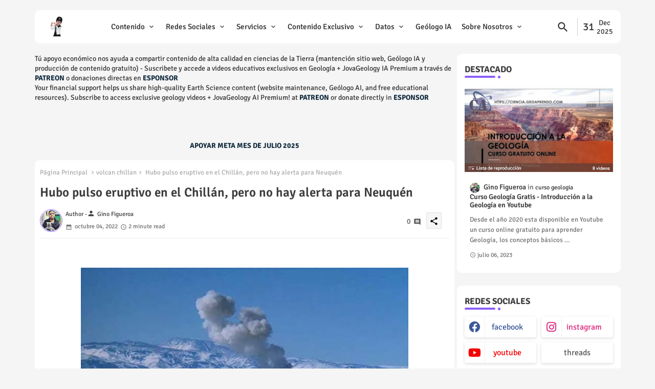

--- FILE ---
content_type: text/html; charset=UTF-8
request_url: https://www.geoaprendo.com/b/stats?style=BLACK_TRANSPARENT&timeRange=LAST_MONTH&token=APq4FmA7MVykzU5x2ve-Oljig_D673m_SSaJbgrnHyTH_P66ZxQNjHWX92qH5csZhVSUHJB8Eo1W8mFpvkj5D5bp-v2rrQUPkg
body_size: 39
content:
{"total":6330,"sparklineOptions":{"backgroundColor":{"fillOpacity":0.1,"fill":"#000000"},"series":[{"areaOpacity":0.3,"color":"#202020"}]},"sparklineData":[[0,48],[1,75],[2,48],[3,47],[4,47],[5,41],[6,37],[7,99],[8,38],[9,48],[10,61],[11,31],[12,33],[13,63],[14,38],[15,43],[16,66],[17,25],[18,20],[19,42],[20,23],[21,34],[22,47],[23,22],[24,22],[25,40],[26,23],[27,25],[28,43],[29,13]],"nextTickMs":900000}

--- FILE ---
content_type: text/html; charset=utf-8
request_url: https://esponsor.com/widgets/goals/1902d14d1deeb6696656f5d08b3bcdba
body_size: 83604
content:
<!DOCTYPE html>
<html lang="es" class="">
    <head>
        <meta charset="utf-8">
        <meta name="viewport" content="width=device-width, initial-scale=1">
        <meta name="csrf-token" content="NmPyLrxJYsMcYW3dmgkVqkVFUcDpqHoifnJGTjXv">

        <link rel="shortcut icon" type="image/png" href="/assets/logo/favicon.ico">

        <link rel="apple-touch-icon" href="/assets/logo/apple-touch-icon.png">

        <title>Widget Progress bar | eSponsor</title>
        <meta name="description" content="Financia tus habilidades y trabajo creativo. Deja que tu comunidad apoye tus campañas, proyectos y dale acceso a contenido exclusivo" />

        <meta property="og:title" content="Widget Progress bar | eSponsor" />
        <meta property="og:url" content="https://esponsor.com/widgets/goals/1902d14d1deeb6696656f5d08b3bcdba" />
        <meta property="og:image" content="/assets/img/default_meta_image.png" />
        <meta property="og:type" content="website" />
        <meta property="og:description" content="Financia tus habilidades y trabajo creativo. Deja que tu comunidad apoye tus campañas, proyectos y dale acceso a contenido exclusivo" />
        <meta property="og:locale" content="es" />

        <meta name="twitter:card" content="summary_large_image">
        <meta name="twitter:site" content="@eSponsor_">
        <meta name="twitter:creator" content="@eSponsor_'">
        <meta name="twitter:title" content="Widget Progress bar | eSponsor">
        <meta name="twitter:description" content="Financia tus habilidades y trabajo creativo. Deja que tu comunidad apoye tus campañas, proyectos y dale acceso a contenido exclusivo">
        <meta name="twitter:image" content="/assets/img/default_meta_image.png">
        
        <!-- HTML in your document's head -->
        <link rel="preconnect" href="https://rsms.me/" crossorigin>
        <link rel="preload" href="https://rsms.me/inter/inter.css" as="style">
        <link rel="stylesheet" href="https://rsms.me/inter/inter.css">

        <!-- Styles & scripts -->
        <link rel="preload" as="style" href="https://esponsor.com/build/assets/app-BeZBtciD.css" /><link rel="modulepreload" href="https://esponsor.com/build/assets/app-DKPaHGwI.js" /><link rel="modulepreload" href="https://esponsor.com/build/assets/mitt-B948ncKA.js" /><link rel="modulepreload" href="https://esponsor.com/build/assets/momentum-modal-BczOaaL2.js" /><link rel="modulepreload" href="https://esponsor.com/build/assets/matice-C9etQiQ4.js" /><link rel="modulepreload" href="https://esponsor.com/build/assets/sdk-Balr91EP.js" /><link rel="modulepreload" href="https://esponsor.com/build/assets/index-D6IY26oi.js" /><link rel="stylesheet" href="https://esponsor.com/build/assets/app-BeZBtciD.css" data-navigate-track="reload" /><script type="module" src="https://esponsor.com/build/assets/app-DKPaHGwI.js" data-navigate-track="reload"></script>
        <!-- Scripts -->
        <script type="text/javascript">const Ziggy={"url":"https:\/\/esponsor.com","port":null,"defaults":{},"routes":{"login":{"uri":"login","methods":["GET","HEAD"]},"login.store":{"uri":"login","methods":["POST"]},"logout":{"uri":"logout","methods":["POST"]},"password.request":{"uri":"forgot-password","methods":["GET","HEAD"]},"password.reset":{"uri":"reset-password\/{token}","methods":["GET","HEAD"],"parameters":["token"]},"password.email":{"uri":"forgot-password","methods":["POST"]},"password.update":{"uri":"reset-password","methods":["POST"]},"register":{"uri":"register","methods":["GET","HEAD"]},"register.store":{"uri":"register","methods":["POST"]},"verification.notice":{"uri":"email\/verify","methods":["GET","HEAD"]},"verification.verify":{"uri":"email\/verify\/{id}\/{hash}","methods":["GET","HEAD"],"parameters":["id","hash"]},"verification.send":{"uri":"email\/verification-notification","methods":["POST"]},"user-password.update":{"uri":"user\/password","methods":["PUT"]},"password.confirm":{"uri":"user\/confirm-password","methods":["GET","HEAD"]},"password.confirmation":{"uri":"user\/confirmed-password-status","methods":["GET","HEAD"]},"password.confirm.store":{"uri":"user\/confirm-password","methods":["POST"]},"passport.token":{"uri":"oauth\/token","methods":["POST"]},"passport.authorizations.authorize":{"uri":"oauth\/authorize","methods":["GET","HEAD"]},"passport.token.refresh":{"uri":"oauth\/token\/refresh","methods":["POST"]},"passport.authorizations.approve":{"uri":"oauth\/authorize","methods":["POST"]},"passport.authorizations.deny":{"uri":"oauth\/authorize","methods":["DELETE"]},"passport.tokens.index":{"uri":"oauth\/tokens","methods":["GET","HEAD"]},"passport.tokens.destroy":{"uri":"oauth\/tokens\/{token_id}","methods":["DELETE"],"parameters":["token_id"]},"passport.clients.index":{"uri":"oauth\/clients","methods":["GET","HEAD"]},"passport.clients.store":{"uri":"oauth\/clients","methods":["POST"]},"passport.clients.update":{"uri":"oauth\/clients\/{client_id}","methods":["PUT"],"parameters":["client_id"]},"passport.clients.destroy":{"uri":"oauth\/clients\/{client_id}","methods":["DELETE"],"parameters":["client_id"]},"passport.scopes.index":{"uri":"oauth\/scopes","methods":["GET","HEAD"]},"passport.personal.tokens.index":{"uri":"oauth\/personal-access-tokens","methods":["GET","HEAD"]},"passport.personal.tokens.store":{"uri":"oauth\/personal-access-tokens","methods":["POST"]},"passport.personal.tokens.destroy":{"uri":"oauth\/personal-access-tokens\/{token_id}","methods":["DELETE"],"parameters":["token_id"]},"sanctum.csrf-cookie":{"uri":"sanctum\/csrf-cookie","methods":["GET","HEAD"]},"livewire.update":{"uri":"livewire\/update","methods":["POST"]},"livewire.upload-file":{"uri":"livewire\/upload-file","methods":["POST"]},"livewire.preview-file":{"uri":"livewire\/preview-file\/{filename}","methods":["GET","HEAD"],"parameters":["filename"]},"log-viewer.hosts":{"uri":"admin\/logs\/api\/hosts","methods":["GET","HEAD"]},"log-viewer.folders":{"uri":"admin\/logs\/api\/folders","methods":["GET","HEAD"]},"log-viewer.folders.request-download":{"uri":"admin\/logs\/api\/folders\/{folderIdentifier}\/download\/request","methods":["GET","HEAD"],"parameters":["folderIdentifier"]},"log-viewer.folders.clear-cache":{"uri":"admin\/logs\/api\/folders\/{folderIdentifier}\/clear-cache","methods":["POST"],"parameters":["folderIdentifier"]},"log-viewer.folders.delete":{"uri":"admin\/logs\/api\/folders\/{folderIdentifier}","methods":["DELETE"],"parameters":["folderIdentifier"]},"log-viewer.files":{"uri":"admin\/logs\/api\/files","methods":["GET","HEAD"]},"log-viewer.files.request-download":{"uri":"admin\/logs\/api\/files\/{fileIdentifier}\/download\/request","methods":["GET","HEAD"],"parameters":["fileIdentifier"]},"log-viewer.files.clear-cache":{"uri":"admin\/logs\/api\/files\/{fileIdentifier}\/clear-cache","methods":["POST"],"parameters":["fileIdentifier"]},"log-viewer.files.delete":{"uri":"admin\/logs\/api\/files\/{fileIdentifier}","methods":["DELETE"],"parameters":["fileIdentifier"]},"log-viewer.files.clear-cache-all":{"uri":"admin\/logs\/api\/clear-cache-all","methods":["POST"]},"log-viewer.files.delete-multiple-files":{"uri":"admin\/logs\/api\/delete-multiple-files","methods":["POST"]},"log-viewer.logs":{"uri":"admin\/logs\/api\/logs","methods":["GET","HEAD"]},"log-viewer.folders.download":{"uri":"admin\/logs\/api\/folders\/{folderIdentifier}\/download","methods":["GET","HEAD"],"parameters":["folderIdentifier"]},"log-viewer.files.download":{"uri":"admin\/logs\/api\/files\/{fileIdentifier}\/download","methods":["GET","HEAD"],"parameters":["fileIdentifier"]},"log-viewer.index":{"uri":"admin\/logs\/{view?}","methods":["GET","HEAD"],"wheres":{"view":"(.*)"},"parameters":["view"]},"filepond.chunk":{"uri":"filepond\/api","methods":["PATCH"]},"filepond.upload":{"uri":"filepond\/api\/process","methods":["POST"]},"filepond.delete":{"uri":"filepond\/api\/process","methods":["DELETE"]},"api.onboarding.check_social":{"uri":"api\/v1\/onboarding\/check-social","methods":["POST"],"domain":"esponsor.com"},"api.deals.marketing.store":{"uri":"api\/v1\/deals\/marketing-store","methods":["POST"],"domain":"esponsor.com"},"api.marketing.deals.payments.generate":{"uri":"api\/v1\/marketing\/deals\/payments\/generate","methods":["POST"],"domain":"esponsor.com"},"api.marketing.deals.notifications.status":{"uri":"api\/v1\/marketing\/deals\/notifications\/status","methods":["POST"],"domain":"esponsor.com"},"api.marketing.deals.tasks.notifications.status":{"uri":"api\/v1\/marketing\/deals\/tasks\/notifications\/status","methods":["POST"],"domain":"esponsor.com"},"api.marketing.promotions.new_product_promotions":{"uri":"api\/v1\/marketing\/promotions\/new-product-promotions","methods":["POST"],"domain":"esponsor.com"},"api.brandsinvite.send":{"uri":"api\/v1\/brands\/send-invite","methods":["POST"],"domain":"esponsor.com"},"api.creator.":{"uri":"api\/v1\/creator\/profile","methods":["GET","HEAD"],"domain":"esponsor.com"},"api.creator.generated::SS09b0NrDIZC7oJM":{"uri":"api\/v1\/creator\/tiers","methods":["GET","HEAD"],"domain":"esponsor.com"},"api.creator.generated::qSpjZ7h1k0RKteuh":{"uri":"api\/v1\/creator\/subscription","methods":["POST"],"domain":"esponsor.com"},"api.marketing.promotions.purge_profile_cache":{"uri":"api\/v1\/marketing\/promotions\/{user}\/purge-profile-cache","methods":["POST"],"domain":"esponsor.com","parameters":["user"],"bindings":{"user":"hashslug"}},"api.img.card":{"uri":"api\/v1\/api-img-card-url","methods":["GET","HEAD"],"domain":"esponsor.com"},"api.cosply.public-feed":{"uri":"api\/v1\/cosply\/public-feed","methods":["GET","HEAD"],"domain":"esponsor.com"},"pay.customer.get_wallet_balance":{"uri":"pay\/customer\/wallet-balance","methods":["GET","HEAD"],"domain":"esponsor.com"},"pay.checkout":{"uri":"pay\/checkout\/{uuid}","methods":["GET","HEAD"],"domain":"esponsor.com","parameters":["uuid"]},"pay.checkout.renewal":{"uri":"pay\/checkout\/renewal\/{uuid}","methods":["GET","HEAD"],"domain":"esponsor.com","parameters":["uuid"]},"pay.process":{"uri":"pay\/process","methods":["POST"],"domain":"esponsor.com"},"pay.processing":{"uri":"pay\/processing","methods":["GET","HEAD"],"domain":"esponsor.com"},"pay.on_hold":{"uri":"pay\/on-hold\/{uuid}","methods":["GET","HEAD"],"domain":"esponsor.com","parameters":["uuid"]},"pay.check_on_hold_paid":{"uri":"pay\/on-hold\/check-paid","methods":["POST"],"domain":"esponsor.com"},"pay.confirmed":{"uri":"pay\/confirmed\/{uuid}","methods":["GET","HEAD"],"domain":"esponsor.com","parameters":["uuid"]},"pay.cancelled_or_timeout":{"uri":"pay\/cancelled_or_timeout\/{uuid}","methods":["GET","HEAD"],"domain":"esponsor.com","parameters":["uuid"]},"pay.coupon.check_discount_code":{"uri":"pay\/coupon\/check-discount-code","methods":["GET","HEAD"],"domain":"esponsor.com"},"pay.dlocal.payin.notification":{"uri":"pay\/dlocal\/payin\/notification","methods":["POST"],"domain":"esponsor.com"},"pay.dlocal.payin.callback":{"uri":"pay\/dlocal\/payin\/callback","methods":["POST"],"domain":"esponsor.com"},"pay.dlocal.payin.chargeback_notification":{"uri":"pay\/dlocal\/payin\/chargeback-notification","methods":["POST"],"domain":"esponsor.com"},"pay.dlocal.payout.notification":{"uri":"pay\/dlocal\/payout\/notification","methods":["POST"],"domain":"esponsor.com"},"pay.stripe.payin.notification":{"uri":"pay\/stripe\/payin\/notification","methods":["POST"],"domain":"esponsor.com"},"pay.stripe.payin.chargeback_notification":{"uri":"pay\/stripe\/payin\/chargeback-notification","methods":["POST"],"domain":"esponsor.com"},"pay.stripe.payin.create_or_get_payment_intent_for_checkout":{"uri":"pay\/stripe\/payin\/create-or-get-payment-intent-for-checkout","methods":["GET","HEAD"],"domain":"esponsor.com"},"pay.stripe.payout.notification":{"uri":"pay\/stripe\/payout\/notification","methods":["POST"],"domain":"esponsor.com"},"pay.stripe.payout.account.connect":{"uri":"pay\/stripe\/payout\/account\/connect\/{wallet_id}","methods":["GET","HEAD"],"domain":"esponsor.com","parameters":["wallet_id"]},"pay.stripe.payout.account.callback":{"uri":"pay\/stripe\/payout\/account\/callback\/{return_token}","methods":["GET","HEAD"],"domain":"esponsor.com","parameters":["return_token"]},"pay.stripe.payout.account.notification":{"uri":"pay\/stripe\/payout\/account\/notification","methods":["POST"],"domain":"esponsor.com"},"pay.stripe.transfer.notification":{"uri":"pay\/stripe\/transfer\/notification","methods":["POST"],"domain":"esponsor.com"},"pay.payku.payin.notification":{"uri":"pay\/payku\/payin\/notification","methods":["POST"],"domain":"esponsor.com"},"pay.payku.payin.callback":{"uri":"pay\/payku\/payin\/callback","methods":["GET","HEAD"],"domain":"esponsor.com"},"pay.payku.payin.refund_notification":{"uri":"pay\/payku\/payin\/refund-notification","methods":["POST"],"domain":"esponsor.com"},"pay.payku.plans.notify_subscription":{"uri":"pay\/payku\/plans\/notify-subscription","methods":["POST"],"domain":"esponsor.com"},"pay.payku.plans.success_payment_flow":{"uri":"pay\/payku\/plans\/success-payment-flow","methods":["GET","HEAD"],"domain":"esponsor.com"},"pay.payku.plans.failed_payment_flow":{"uri":"pay\/payku\/plans\/failed-payment-flow","methods":["GET","HEAD"],"domain":"esponsor.com"},"pay.payku.payout.notification":{"uri":"pay\/payku\/payout\/notification","methods":["POST"],"domain":"esponsor.com"},"pay.culqi.payin.refund_notification":{"uri":"pay\/culqi\/payin\/refund-notification","methods":["POST"],"domain":"esponsor.com"},"pay.culqi.payin.order_changed_notification":{"uri":"pay\/culqi\/payin\/order-changed-notification","methods":["POST"],"domain":"esponsor.com"},"pay.culqi.payin.check_previous_order_exists":{"uri":"pay\/culqi\/payin\/check-previous-order-exists","methods":["GET","HEAD"],"domain":"esponsor.com"},"pay.reports.temporal.processing_fee":{"uri":"pay\/reports\/temporal\/processing_fee","methods":["GET","HEAD"],"domain":"esponsor.com"},"pay.webhook-client-payku-plans-payment-notification":{"uri":"pay\/payku\/plans\/notify-payment","methods":["POST"],"domain":"esponsor.com"},"pay.webhooks.webhook-client-payku-payment-notification":{"uri":"pay\/webhooks\/payku\/payin\/notification","methods":["POST"],"domain":"esponsor.com"},"media.image_upload":{"uri":"media\/images\/upload","methods":["POST"],"domain":"esponsor.com"},"media.video_token":{"uri":"media\/video-token","methods":["GET","HEAD"],"domain":"esponsor.com"},"media.content_restricted":{"uri":"media\/content-restricted","methods":["GET","HEAD"],"domain":"esponsor.com"},"register.verify":{"uri":"register\/verify","methods":["GET","HEAD"],"domain":"esponsor.com"},"register.verify.with_code":{"uri":"register\/verify\/code","methods":["POST"],"domain":"esponsor.com"},"register.complete-profile.edit":{"uri":"register\/complete-profile","methods":["GET","HEAD"],"domain":"esponsor.com"},"register.complete-profile.update":{"uri":"register\/complete-profile","methods":["PUT"],"domain":"esponsor.com"},"login.verify_login_method":{"uri":"login\/verify-login-method","methods":["GET","HEAD"],"domain":"esponsor.com"},"login.generate_auth_code":{"uri":"login\/generate-auth-code","methods":["POST"],"domain":"esponsor.com"},"login.get_countdown_to_generate_new_auth_code":{"uri":"login\/get-countdown-to-generate-auth-code","methods":["GET","HEAD"],"domain":"esponsor.com"},"login.with_password":{"uri":"login\/password","methods":["POST"],"domain":"esponsor.com"},"login.with_code":{"uri":"login\/code","methods":["POST"],"domain":"esponsor.com"},"account.delete":{"uri":"delete-account","methods":["DELETE"],"domain":"esponsor.com"},"app.websites.index":{"uri":"app\/websites","methods":["GET","HEAD"],"domain":"esponsor.com"},"app.websites.store":{"uri":"app\/websites","methods":["POST"],"domain":"esponsor.com"},"app.websites.edit":{"uri":"app\/websites\/{website}\/edit","methods":["GET","HEAD"],"domain":"esponsor.com","parameters":["website"],"bindings":{"website":"public_id"}},"app.websites.update":{"uri":"app\/websites\/{website}","methods":["PUT","PATCH"],"domain":"esponsor.com","parameters":["website"],"bindings":{"website":"public_id"}},"app.websites.destroy":{"uri":"app\/websites\/{website}","methods":["DELETE"],"domain":"esponsor.com","parameters":["website"],"bindings":{"website":"public_id"}},"app.websites.pages.create":{"uri":"app\/websites\/{website}\/pages\/create","methods":["GET","HEAD"],"domain":"esponsor.com","parameters":["website"]},"app.websites.pages.store":{"uri":"app\/websites\/{website}\/pages","methods":["POST"],"domain":"esponsor.com","parameters":["website"],"bindings":{"website":"public_id"}},"app.websites.pages.edit":{"uri":"app\/websites\/{website}\/pages\/{websitePage}\/edit","methods":["GET","HEAD"],"domain":"esponsor.com","parameters":["website","websitePage"],"bindings":{"website":"public_id","websitePage":"public_id"}},"app.websites.pages.update":{"uri":"app\/websites\/{website}\/pages\/{websitePage}","methods":["PUT"],"domain":"esponsor.com","parameters":["website","websitePage"],"bindings":{"website":"public_id","websitePage":"public_id"}},"app.websites.pages.destroy":{"uri":"app\/websites\/{website}\/pages\/{websitePage}","methods":["DELETE"],"domain":"esponsor.com","parameters":["website","websitePage"],"bindings":{"website":"public_id","websitePage":"public_id"}},"app.websites.ai.chat":{"uri":"app\/websites\/{website}\/ai\/chat","methods":["POST"],"domain":"esponsor.com","parameters":["website"],"bindings":{"website":"public_id"}},"app.developers.docs":{"uri":"app\/developers\/docs","methods":["GET","HEAD"],"domain":"esponsor.com"},"app.developers.api-tokens.index":{"uri":"app\/developers\/api-tokens","methods":["GET","HEAD"],"domain":"esponsor.com"},"app.developers.api-tokens.store":{"uri":"app\/developers\/api-tokens","methods":["POST"],"domain":"esponsor.com"},"app.developers.api-tokens.destroy":{"uri":"app\/developers\/api-tokens\/{id}","methods":["DELETE"],"domain":"esponsor.com","parameters":["id"]},"app.developers.webhooks.index":{"uri":"app\/developers\/webhooks","methods":["GET","HEAD"],"domain":"esponsor.com"},"app.developers.webhooks.store":{"uri":"app\/developers\/webhooks","methods":["POST"],"domain":"esponsor.com"},"app.developers.webhooks.show":{"uri":"app\/developers\/webhooks\/{webhook}","methods":["GET","HEAD"],"domain":"esponsor.com","parameters":["webhook"],"bindings":{"webhook":"public_id"}},"app.developers.webhooks.update":{"uri":"app\/developers\/webhooks\/{webhook}","methods":["PUT"],"domain":"esponsor.com","parameters":["webhook"],"bindings":{"webhook":"public_id"}},"app.developers.webhooks.destroy":{"uri":"app\/developers\/webhooks\/{webhook}","methods":["DELETE"],"domain":"esponsor.com","parameters":["webhook"],"bindings":{"webhook":"public_id"}},"app.developers.webhooks.test":{"uri":"app\/developers\/webhooks\/{webhook}\/test","methods":["POST"],"domain":"esponsor.com","parameters":["webhook"],"bindings":{"webhook":"public_id"}},"app.certificates.request":{"uri":"app\/certificates\/request","methods":["POST"],"domain":"esponsor.com"},"app.certificates.download":{"uri":"app\/certificates\/{certificate}\/download","methods":["GET","HEAD"],"domain":"esponsor.com","parameters":["certificate"],"bindings":{"certificate":"public_id"}},"app.certificates.signature.update":{"uri":"app\/certificates\/signature","methods":["POST"],"domain":"esponsor.com"},"app.certificates.toggle":{"uri":"app\/certificates\/toggle","methods":["POST"],"domain":"esponsor.com"},"cart.create":{"uri":"cart\/create","methods":["POST"],"domain":"esponsor.com"},"cart.get":{"uri":"cart\/get\/{creator_public_id}","methods":["GET","HEAD"],"domain":"esponsor.com","parameters":["creator_public_id"]},"cart.get_all":{"uri":"cart\/get-all","methods":["GET","HEAD"],"domain":"esponsor.com"},"cart.add_item":{"uri":"cart\/add-item","methods":["POST"],"domain":"esponsor.com"},"cart.remove_item":{"uri":"cart\/remove-item","methods":["POST"],"domain":"esponsor.com"},"cart.remove_all_items":{"uri":"cart\/remove-all-items","methods":["POST"],"domain":"esponsor.com"},"payable.intent.tip":{"uri":"payable\/intent\/tip","methods":["POST"],"domain":"esponsor.com"},"payable.intent.crowdfund_donation":{"uri":"payable\/intent\/crowdfund-donation","methods":["POST"],"domain":"esponsor.com"},"payable.intent.shop_order":{"uri":"payable\/intent\/shop-order","methods":["POST"],"domain":"esponsor.com"},"payable.intent.subscription":{"uri":"payable\/intent\/subscription","methods":["POST"],"domain":"esponsor.com"},"payable.intent.challenge_request":{"uri":"payable\/intent\/challenge-request","methods":["POST"],"domain":"esponsor.com"},"payable.intent.single_shop_order":{"uri":"payable\/intent\/single-shop-order","methods":["POST"],"domain":"esponsor.com"},"payable.intent.cart_shop_order":{"uri":"payable\/intent\/cart-shop-order","methods":["POST"],"domain":"esponsor.com"},"payable.intent.subscription_v2":{"uri":"payable\/intent\/subscription-v2","methods":["POST"],"domain":"esponsor.com"},"admin.impersonate":{"uri":"admin\/impersonate\/{user_id}","methods":["GET","HEAD"],"domain":"esponsor.com","parameters":["user_id"]},"admin.leave_impersonation":{"uri":"admin\/leave-impersonation","methods":["GET","HEAD"],"domain":"esponsor.com"},"oauth.register_session":{"uri":"oauth\/register-session","methods":["POST"],"domain":"esponsor.com"},"oauth.redirect":{"uri":"oauth\/{provider}\/redirect","methods":["GET","HEAD"],"wheres":{"provider":"google|facebook"},"domain":"esponsor.com","parameters":["provider"]},"oauth.callback":{"uri":"oauth\/{provider}\/callback","methods":["GET","HEAD"],"wheres":{"provider":"google|facebook"},"domain":"esponsor.com","parameters":["provider"]},"policy.show":{"uri":"privacy-policy","methods":["GET","HEAD"],"domain":"esponsor.com"},"terms.show":{"uri":"terms-of-service","methods":["GET","HEAD"],"domain":"esponsor.com"},"country.get_phone_codes":{"uri":"country\/get-phone-codes","methods":["GET","HEAD"],"domain":"esponsor.com"},"onboarding.check_username":{"uri":"onboarding\/check-username","methods":["POST"],"domain":"esponsor.com"},"onboarding.edit":{"uri":"onboarding","methods":["GET","HEAD"],"domain":"esponsor.com"},"onboarding.update":{"uri":"onboarding","methods":["PUT"],"domain":"esponsor.com"},"onboarding.username.edit":{"uri":"onboarding\/set-username","methods":["GET","HEAD"],"domain":"esponsor.com"},"onboarding.username.update":{"uri":"onboarding\/set-username","methods":["PUT"],"domain":"esponsor.com"},"onboarding.socials.edit":{"uri":"onboarding\/socials","methods":["GET","HEAD"],"domain":"esponsor.com"},"onboarding.socials.update":{"uri":"onboarding\/socials","methods":["PUT"],"domain":"esponsor.com"},"onboarding.categories.edit":{"uri":"onboarding\/categories","methods":["GET","HEAD"],"domain":"esponsor.com"},"onboarding.categories.update":{"uri":"onboarding\/categories","methods":["PUT"],"domain":"esponsor.com"},"onboarding.themes.edit":{"uri":"onboarding\/themes","methods":["GET","HEAD"],"domain":"esponsor.com"},"onboarding.themes.update":{"uri":"onboarding\/themes","methods":["PUT"],"domain":"esponsor.com"},"onboarding.creator.type.edit":{"uri":"onboarding\/type","methods":["GET","HEAD"],"domain":"esponsor.com"},"onboarding.creator.type.update":{"uri":"onboarding\/type","methods":["PUT"],"domain":"esponsor.com"},"onboarding.sales_experience.edit":{"uri":"onboarding\/sales-experience","methods":["GET","HEAD"],"domain":"esponsor.com"},"onboarding.sales_experience.update":{"uri":"onboarding\/sales-experience","methods":["PUT"],"domain":"esponsor.com"},"onboarding.sales_interest.edit":{"uri":"onboarding\/sales-interest","methods":["GET","HEAD"],"domain":"esponsor.com"},"onboarding.sales_interest.update":{"uri":"onboarding\/sales-interest","methods":["PUT"],"domain":"esponsor.com"},"onboarding.audience.edit":{"uri":"onboarding\/audience","methods":["GET","HEAD"],"domain":"esponsor.com"},"onboarding.audience.update":{"uri":"onboarding\/audience","methods":["PUT"],"domain":"esponsor.com"},"onboarding.plan.edit":{"uri":"onboarding\/plan","methods":["GET","HEAD"],"domain":"esponsor.com"},"onboarding.plan.update":{"uri":"onboarding\/plan","methods":["PUT"],"domain":"esponsor.com"},"onboarding.terms.edit":{"uri":"onboarding\/terms","methods":["GET","HEAD"],"domain":"esponsor.com"},"onboarding.terms.update":{"uri":"onboarding\/terms","methods":["PUT"],"domain":"esponsor.com"},"onboarding.functionalities":{"uri":"onboarding\/functionalities\/lists","methods":["GET","HEAD"],"domain":"esponsor.com"},"onboarding.functionalities.create":{"uri":"onboarding\/functionalities\/select","methods":["GET","HEAD"],"domain":"esponsor.com"},"onboarding.functionalities.edit":{"uri":"onboarding\/functionalities\/about","methods":["GET","HEAD"],"domain":"esponsor.com"},"onboarding.functionalities.update":{"uri":"onboarding\/functionalities","methods":["PUT"],"domain":"esponsor.com"},"dashboard.":{"uri":"settings","methods":["GET","HEAD"],"domain":"esponsor.com"},"dashboard.referrals":{"uri":"referrals","methods":["GET","HEAD"],"domain":"esponsor.com"},"dashboard.checkout-fields.index":{"uri":"checkout-fields","methods":["GET","HEAD"],"domain":"esponsor.com"},"dashboard.checkout-fields.update":{"uri":"checkout-fields","methods":["PUT"],"domain":"esponsor.com"},"dashboard.checkout-fields.payables":{"uri":"checkout-fields\/payables","methods":["GET","HEAD"],"domain":"esponsor.com"},"dashboard.page.index":{"uri":"page","methods":["GET","HEAD"],"domain":"esponsor.com"},"dashboard.page.updateOrder":{"uri":"page\/{page}\/update-block-order","methods":["PUT"],"domain":"esponsor.com","parameters":["page"],"bindings":{"page":"hashslug"}},"dashboard.page.updateIsActive":{"uri":"page\/{page}\/update-block-active","methods":["PUT"],"domain":"esponsor.com","parameters":["page"]},"dashboard.page.header.update":{"uri":"page\/header\/update","methods":["PUT"],"domain":"esponsor.com"},"dashboard.page.socials.store":{"uri":"page\/socials\/store","methods":["POST"],"domain":"esponsor.com"},"dashboard.page.socials.update":{"uri":"page\/socials\/update","methods":["PUT"],"domain":"esponsor.com"},"dashboard.page.socials.destroy":{"uri":"page\/socials\/destroy","methods":["DELETE"],"domain":"esponsor.com"},"dashboard.page.socials.update_order":{"uri":"page\/socials\/update-order","methods":["PUT"],"domain":"esponsor.com"},"dashboard.page.text":{"uri":"page\/text","methods":["GET","HEAD"],"domain":"esponsor.com"},"dashboard.page.text.store":{"uri":"page\/text\/store","methods":["POST"],"domain":"esponsor.com"},"dashboard.page.text.update":{"uri":"page\/text\/update","methods":["PUT"],"domain":"esponsor.com"},"dashboard.page.text.updateIsActive":{"uri":"page\/text\/updateIsActive","methods":["POST"],"domain":"esponsor.com"},"dashboard.page.text.delete":{"uri":"page\/text\/delete","methods":["POST"],"domain":"esponsor.com"},"dashboard.page.profile-themes.index":{"uri":"page\/appearance","methods":["GET","HEAD"],"domain":"esponsor.com"},"dashboard.page.profile-themes.edit":{"uri":"page\/appearance\/customize","methods":["GET","HEAD"],"domain":"esponsor.com"},"dashboard.page.profile-themes.update":{"uri":"page\/appearance\/customize","methods":["PUT"],"domain":"esponsor.com"},"dashboard.page.profile-themes.clone":{"uri":"page\/appearance\/clone\/{profile_theme}","methods":["PUT"],"domain":"esponsor.com","parameters":["profile_theme"]},"dashboard.page.settings":{"uri":"page\/settings","methods":["GET","HEAD"],"domain":"esponsor.com"},"dashboard.page.referral.updateShowReferralLink":{"uri":"page\/updateShowReferralLink","methods":["PUT"],"domain":"esponsor.com"},"dashboard.page.referral.updateTextReferralLink":{"uri":"page\/updateTextReferralLink","methods":["PUT"],"domain":"esponsor.com"},"dashboard.page.updateShowEsponsorBranding":{"uri":"page\/updateShowEsponsorBranding","methods":["PUT"],"domain":"esponsor.com"},"dashboard.page.settings.username":{"uri":"page\/username","methods":["PUT"],"domain":"esponsor.com"},"dashboard.page.settings.metadata":{"uri":"page\/metadata","methods":["PUT"],"domain":"esponsor.com"},"dashboard.page.links.load_icons":{"uri":"page\/links\/load-icons","methods":["GET","HEAD"],"domain":"esponsor.com"},"dashboard.page.links.groups.index":{"uri":"page\/links\/groups","methods":["GET","HEAD"],"domain":"esponsor.com"},"dashboard.page.links.groups.show":{"uri":"page\/links\/{linkGroup?}","methods":["GET","HEAD"],"domain":"esponsor.com","parameters":["linkGroup"],"bindings":{"linkGroup":"hashslug"}},"dashboard.page.links.groups.update":{"uri":"page\/links\/{linkGroup}","methods":["PUT"],"domain":"esponsor.com","parameters":["linkGroup"],"bindings":{"linkGroup":"hashslug"}},"dashboard.page.links.order":{"uri":"page\/links\/{linkGroup}\/updateOrder","methods":["PUT"],"domain":"esponsor.com","parameters":["linkGroup"],"bindings":{"linkGroup":"hashslug"}},"dashboard.page.links.update":{"uri":"page\/links\/{link}\/update","methods":["POST"],"domain":"esponsor.com","parameters":["link"],"bindings":{"link":"public_id"}},"dashboard.page.links.destroy-image":{"uri":"page\/links\/{link}\/destroy-image","methods":["DELETE"],"domain":"esponsor.com","parameters":["link"],"bindings":{"link":"public_id"}},"dashboard.page.links.destroy":{"uri":"page\/links\/{link}\/destroy","methods":["DELETE"],"domain":"esponsor.com","parameters":["link"],"bindings":{"link":"public_id"}},"dashboard.page.links.store":{"uri":"page\/links\/store","methods":["POST"],"domain":"esponsor.com"},"dashboard.page.video.create":{"uri":"page\/video\/create","methods":["GET","HEAD"],"domain":"esponsor.com"},"dashboard.page.video.store":{"uri":"page\/video\/store","methods":["POST"],"domain":"esponsor.com"},"dashboard.page.video.edit":{"uri":"page\/video\/{video}\/edit","methods":["GET","HEAD"],"domain":"esponsor.com","parameters":["video"],"bindings":{"video":"hashslug"}},"dashboard.page.video.update":{"uri":"page\/video\/{video}\/update","methods":["PUT"],"domain":"esponsor.com","parameters":["video"],"bindings":{"video":"hashslug"}},"dashboard.page.video.destroy":{"uri":"page\/video\/{video}\/destroy","methods":["DELETE"],"domain":"esponsor.com","parameters":["video"],"bindings":{"video":"hashslug"}},"dashboard.crowdfund.index":{"uri":"crowdfund","methods":["GET","HEAD"],"domain":"esponsor.com"},"dashboard.crowdfund.update_is_active":{"uri":"crowdfund\/{crowdfund}\/update-is-active","methods":["PUT"],"domain":"esponsor.com","parameters":["crowdfund"],"bindings":{"crowdfund":"id"}},"dashboard.crowdfund.update.notifies_audience":{"uri":"crowdfund\/{crowdfund}\/notifies-audience","methods":["PUT"],"domain":"esponsor.com","parameters":["crowdfund"],"bindings":{"crowdfund":"id"}},"dashboard.crowdfund.update_show_top_donators":{"uri":"crowdfund\/{crowdfund}\/update-show-top-donators","methods":["PUT"],"domain":"esponsor.com","parameters":["crowdfund"],"bindings":{"crowdfund":"id"}},"dashboard.crowdfund.update_show_last_donations":{"uri":"crowdfund\/{crowdfund}\/update-last-donations","methods":["PUT"],"domain":"esponsor.com","parameters":["crowdfund"],"bindings":{"crowdfund":"id"}},"dashboard.crowdfund.update_gratitude_message":{"uri":"crowdfund\/update-gratitude-message","methods":["POST"],"domain":"esponsor.com"},"dashboard.goals.index":{"uri":"goals","methods":["GET","HEAD"],"domain":"esponsor.com"},"dashboard.goals.createOrOnboarding":{"uri":"goals\/createOrOnboarding","methods":["GET","HEAD"],"domain":"esponsor.com"},"dashboard.goals.create":{"uri":"goals\/create","methods":["GET","HEAD"],"domain":"esponsor.com"},"dashboard.goals.store":{"uri":"goals\/create","methods":["POST"],"domain":"esponsor.com"},"dashboard.goals.edit":{"uri":"goals\/{crowdfundGoal}\/edit","methods":["GET","HEAD"],"domain":"esponsor.com","parameters":["crowdfundGoal"],"bindings":{"crowdfundGoal":"public_id"}},"dashboard.goals.update":{"uri":"goals\/{crowdfundGoal}\/edit","methods":["POST"],"domain":"esponsor.com","parameters":["crowdfundGoal"],"bindings":{"crowdfundGoal":"public_id"}},"dashboard.goals.activate":{"uri":"goals\/{crowdfundGoal}\/activate","methods":["PUT"],"domain":"esponsor.com","parameters":["crowdfundGoal"],"bindings":{"crowdfundGoal":"public_id"}},"dashboard.goals.delete":{"uri":"goals\/{crowdfundGoal}\/delete","methods":["DELETE"],"domain":"esponsor.com","parameters":["crowdfundGoal"],"bindings":{"crowdfundGoal":"public_id"}},"dashboard.goals.rewards.validate":{"uri":"goals\/rewards\/validate","methods":["POST"],"domain":"esponsor.com"},"dashboard.goals.order":{"uri":"goals\/order","methods":["POST"],"domain":"esponsor.com"},"dashboard.blog.settings":{"uri":"content-manager\/settings","methods":["GET","HEAD"],"domain":"esponsor.com"},"dashboard.blog.update.notifies_audience":{"uri":"content-manager\/{blog}\/notifies-audience","methods":["PUT"],"domain":"esponsor.com","parameters":["blog"],"bindings":{"blog":"id"}},"dashboard.blog.update_is_active":{"uri":"content-manager\/{blog}\/is-active","methods":["PUT"],"domain":"esponsor.com","parameters":["blog"],"bindings":{"blog":"id"}},"dashboard.blog.update_show_likes":{"uri":"content-manager\/{blog}\/show-likes","methods":["PUT"],"domain":"esponsor.com","parameters":["blog"],"bindings":{"blog":"id"}},"dashboard.blog.update_can_comment":{"uri":"content-manager\/{blog}\/can-comment","methods":["PUT"],"domain":"esponsor.com","parameters":["blog"],"bindings":{"blog":"id"}},"dashboard.blog.update_sponsor_expiration":{"uri":"content-manager\/{blog}\/sponsor-expiration","methods":["PUT"],"domain":"esponsor.com","parameters":["blog"],"bindings":{"blog":"id"}},"dashboard.blog.posts.index":{"uri":"content-manager\/posts","methods":["GET","HEAD"],"domain":"esponsor.com"},"dashboard.blog.posts.createOrOnboarding":{"uri":"content-manager\/posts\/createOrOnboarding","methods":["GET","HEAD"],"domain":"esponsor.com"},"dashboard.blog.posts.create":{"uri":"content-manager\/posts\/create","methods":["GET","HEAD"],"domain":"esponsor.com"},"dashboard.blog.posts.store":{"uri":"content-manager\/posts\/create","methods":["POST"],"domain":"esponsor.com"},"dashboard.blog.posts.edit":{"uri":"content-manager\/posts\/{post}\/edit","methods":["GET","HEAD"],"domain":"esponsor.com","parameters":["post"],"bindings":{"post":"id"}},"dashboard.blog.posts.update":{"uri":"content-manager\/posts\/{post}\/edit","methods":["POST"],"domain":"esponsor.com","parameters":["post"],"bindings":{"post":"id"}},"dashboard.blog.posts.destroy":{"uri":"content-manager\/posts\/{post}\/delete","methods":["DELETE"],"domain":"esponsor.com","parameters":["post"],"bindings":{"post":"id"}},"dashboard.blog.posts.delete":{"uri":"content-manager\/posts\/delete","methods":["DELETE"],"domain":"esponsor.com"},"dashboard.blog.posts.order":{"uri":"content-manager\/posts\/order","methods":["POST"],"domain":"esponsor.com"},"dashboard.blog.posts.posts.tag.store":{"uri":"content-manager\/posts\/tag-store","methods":["POST"],"domain":"esponsor.com"},"dashboard.blog.posts.posts.tag.delete":{"uri":"content-manager\/posts\/tag-delete\/{postTag}","methods":["DELETE"],"domain":"esponsor.com","parameters":["postTag"],"bindings":{"postTag":"id"}},"dashboard.export.creator.tips":{"uri":"export\/creator\/tips","methods":["GET","HEAD"],"domain":"esponsor.com"},"dashboard.export.creator.donators":{"uri":"export\/creator\/donators","methods":["GET","HEAD"],"domain":"esponsor.com"},"dashboard.export.creator.donations":{"uri":"export\/creator\/donations","methods":["GET","HEAD"],"domain":"esponsor.com"},"dashboard.export.creator.subscriptions":{"uri":"export\/creator\/subscriptions","methods":["GET","HEAD"],"domain":"esponsor.com"},"dashboard.export.creator.subscribers":{"uri":"export\/creator\/subscribers","methods":["GET","HEAD"],"domain":"esponsor.com"},"dashboard.export.creator.shop_orders":{"uri":"export\/creator\/{shop}\/shop-orders","methods":["GET","HEAD"],"domain":"esponsor.com","parameters":["shop"],"bindings":{"shop":"id"}},"dashboard.export.creator.buyers":{"uri":"export\/creator\/{shop}\/buyers","methods":["GET","HEAD"],"domain":"esponsor.com","parameters":["shop"],"bindings":{"shop":"id"}},"dashboard.export.creator.transactions":{"uri":"export\/creator\/transactions","methods":["GET","HEAD"],"domain":"esponsor.com"},"dashboard.export.creator.program_affiliates":{"uri":"export\/creator\/program-affiliates","methods":["GET","HEAD"],"domain":"esponsor.com"},"dashboard.export.creator.audience_members":{"uri":"export\/creator\/audience-members","methods":["GET","HEAD"],"domain":"esponsor.com"},"dashboard.export.creator.income_transactions":{"uri":"export\/creator\/income-transactions","methods":["GET","HEAD"],"domain":"esponsor.com"},"dashboard.export.creator.payout_requests":{"uri":"export\/creator\/payout-requests","methods":["GET","HEAD"],"domain":"esponsor.com"},"dashboard.shop.onboarding":{"uri":"shop\/onboarding","methods":["GET","HEAD"],"domain":"esponsor.com"},"dashboard.shop.index":{"uri":"shop","methods":["GET","HEAD"],"domain":"esponsor.com"},"dashboard.shop.settings":{"uri":"shop\/settings","methods":["GET","HEAD"],"domain":"esponsor.com"},"dashboard.shop.settings.update_status":{"uri":"shop\/settings\/{shop}\/update-status","methods":["PUT"],"domain":"esponsor.com","parameters":["shop"],"bindings":{"shop":"id"}},"dashboard.shop.settings.update_gratitude_text":{"uri":"shop\/settings\/{shop}\/update-gratitude","methods":["PUT"],"domain":"esponsor.com","parameters":["shop"],"bindings":{"shop":"id"}},"dashboard.shop.settings.update_shipping_data":{"uri":"shop\/update-shipping-data\/{shop}","methods":["PUT"],"domain":"esponsor.com","parameters":["shop"],"bindings":{"shop":"id"}},"dashboard.shop.update.notifies_audience":{"uri":"shop\/{shop}\/notifies-audience","methods":["PUT"],"domain":"esponsor.com","parameters":["shop"],"bindings":{"shop":"id"}},"dashboard.shop.tags.addTag":{"uri":"shop\/addTag","methods":["POST"],"domain":"esponsor.com"},"dashboard.shop.tags.updateTag":{"uri":"shop\/updateTag\/{shopTag}","methods":["PUT"],"domain":"esponsor.com","parameters":["shopTag"],"bindings":{"shopTag":"public_id"}},"dashboard.shop.tags.deleteTag":{"uri":"shop\/deleteTag\/{shopTag}","methods":["DELETE"],"domain":"esponsor.com","parameters":["shopTag"],"bindings":{"shopTag":"id"}},"dashboard.shop.products.create":{"uri":"shop\/create","methods":["GET","HEAD"],"domain":"esponsor.com"},"dashboard.shop.products.store":{"uri":"shop\/store","methods":["POST"],"domain":"esponsor.com"},"dashboard.shop.products.edit":{"uri":"shop\/{shopProduct}\/edit","methods":["GET","HEAD"],"domain":"esponsor.com","parameters":["shopProduct"],"bindings":{"shopProduct":"public_id"}},"dashboard.shop.products.update":{"uri":"shop\/{shopProduct}\/update","methods":["POST"],"domain":"esponsor.com","parameters":["shopProduct"],"bindings":{"shopProduct":"public_id"}},"dashboard.shop.products.destroy":{"uri":"shop\/{shopProduct}\/destroy","methods":["DELETE"],"domain":"esponsor.com","parameters":["shopProduct"],"bindings":{"shopProduct":"public_id"}},"dashboard.shop.products.order":{"uri":"shop\/update-profile-order","methods":["POST"],"domain":"esponsor.com"},"dashboard.shop.history":{"uri":"shop\/history","methods":["GET","HEAD"],"domain":"esponsor.com"},"dashboard.wishlist.index":{"uri":"wishlist","methods":["GET","HEAD"],"domain":"esponsor.com"},"dashboard.wishlist.onboarding":{"uri":"wishlist\/onboarding","methods":["GET","HEAD"],"domain":"esponsor.com"},"dashboard.wishlist.edit":{"uri":"wishlist\/settings","methods":["GET","HEAD"],"domain":"esponsor.com"},"dashboard.wishlist.update_gratitude_text":{"uri":"wishlist\/settings\/{wishlist}\/update-gratitude-text","methods":["PUT"],"domain":"esponsor.com","parameters":["wishlist"],"bindings":{"wishlist":"id"}},"dashboard.wishlist.update_status":{"uri":"wishlist\/settings\/{wishlist}\/update-status","methods":["PUT"],"domain":"esponsor.com","parameters":["wishlist"],"bindings":{"wishlist":"id"}},"dashboard.wishlist.history":{"uri":"wishlist\/history","methods":["GET","HEAD"],"domain":"esponsor.com"},"dashboard.wishlist.update.notifies_audience":{"uri":"wishlist\/{shop}\/notifies-audience","methods":["PUT"],"domain":"esponsor.com","parameters":["shop"],"bindings":{"shop":"id"}},"dashboard.wishlist.wishes.create":{"uri":"wishlist\/wishes\/create","methods":["GET","HEAD"],"domain":"esponsor.com"},"dashboard.wishlist.wishes.store":{"uri":"wishlist\/wishes\/store","methods":["POST"],"domain":"esponsor.com"},"dashboard.wishlist.wishes.edit":{"uri":"wishlist\/wishes\/{shopProduct}\/edit","methods":["GET","HEAD"],"domain":"esponsor.com","parameters":["shopProduct"],"bindings":{"shopProduct":"public_id"}},"dashboard.wishlist.wishes.update":{"uri":"wishlist\/wishes\/{shopProduct}\/update","methods":["POST"],"domain":"esponsor.com","parameters":["shopProduct"],"bindings":{"shopProduct":"public_id"}},"dashboard.wishlist.wishes.destroy":{"uri":"wishlist\/wishes\/{shopProduct}\/destroy","methods":["DELETE"],"domain":"esponsor.com","parameters":["shopProduct"],"bindings":{"shopProduct":"public_id"}},"dashboard.wishlist.wishes.order":{"uri":"wishlist\/wishes\/update-profile-order","methods":["POST"],"domain":"esponsor.com"},"dashboard.appointmentsShop.index":{"uri":"appointments-shop","methods":["GET","HEAD"],"domain":"esponsor.com"},"dashboard.appointmentsShop.onboarding":{"uri":"appointments-shop\/onboarding","methods":["GET","HEAD"],"domain":"esponsor.com"},"dashboard.appointmentsShop.edit":{"uri":"appointments-shop\/settings","methods":["GET","HEAD"],"domain":"esponsor.com"},"dashboard.appointmentsShop.update":{"uri":"appointments-shop\/settings\/{appointmentsShop}","methods":["PUT"],"domain":"esponsor.com","parameters":["appointmentsShop"]},"dashboard.appointmentsShop.update_gratitude_text":{"uri":"appointments-shop\/settings\/{appointmentsShop}\/update-gratitude-text","methods":["PUT"],"domain":"esponsor.com","parameters":["appointmentsShop"],"bindings":{"appointmentsShop":"id"}},"dashboard.appointmentsShop.update_status":{"uri":"appointments-shop\/settings\/{appointmentsShop}\/update-status","methods":["PUT"],"domain":"esponsor.com","parameters":["appointmentsShop"],"bindings":{"appointmentsShop":"id"}},"dashboard.appointmentsShop.history":{"uri":"appointments-shop\/history","methods":["GET","HEAD"],"domain":"esponsor.com"},"dashboard.appointmentsShop.update.notifies_audience":{"uri":"appointments-shop\/{shop}\/notifies-audience","methods":["PUT"],"domain":"esponsor.com","parameters":["shop"],"bindings":{"shop":"id"}},"dashboard.appointmentsShop.products.create":{"uri":"appointments-shop\/products\/create","methods":["GET","HEAD"],"domain":"esponsor.com"},"dashboard.appointmentsShop.products.store":{"uri":"appointments-shop\/products\/store","methods":["POST"],"domain":"esponsor.com"},"dashboard.appointmentsShop.products.edit":{"uri":"appointments-shop\/products\/{shopProduct}\/edit","methods":["GET","HEAD"],"domain":"esponsor.com","parameters":["shopProduct"],"bindings":{"shopProduct":"public_id"}},"dashboard.appointmentsShop.products.update":{"uri":"appointments-shop\/products\/{shopProduct}\/update","methods":["POST"],"domain":"esponsor.com","parameters":["shopProduct"],"bindings":{"shopProduct":"public_id"}},"dashboard.appointmentsShop.products.destroy":{"uri":"appointments-shop\/products\/{shopProduct}\/destroy","methods":["DELETE"],"domain":"esponsor.com","parameters":["shopProduct"],"bindings":{"shopProduct":"public_id"}},"dashboard.appointmentsShop.products.order":{"uri":"appointments-shop\/products\/update-profile-order","methods":["POST"],"domain":"esponsor.com"},"dashboard.wallet.index":{"uri":"wallet","methods":["GET","HEAD"],"domain":"esponsor.com"},"dashboard.wallet.income":{"uri":"wallet\/income","methods":["GET","HEAD"],"domain":"esponsor.com"},"dashboard.wallet.settings":{"uri":"wallet\/settings","methods":["GET","HEAD"],"domain":"esponsor.com"},"dashboard.wallet.payouts.index":{"uri":"wallet\/payouts","methods":["GET","HEAD"],"domain":"esponsor.com"},"dashboard.wallet.payouts.requests.index":{"uri":"wallet\/payouts\/requests","methods":["GET","HEAD"],"domain":"esponsor.com"},"dashboard.wallet.payouts.requests.store":{"uri":"wallet\/payouts\/requests","methods":["POST"],"domain":"esponsor.com"},"dashboard.wallet.payouts.requests.get-fee":{"uri":"wallet\/payouts\/requests\/get-fee","methods":["GET","HEAD"],"domain":"esponsor.com"},"dashboard.wallet.payouts.requests.mark_reject_as_read":{"uri":"wallet\/payouts\/requests\/mark-reject-as-read","methods":["POST"],"domain":"esponsor.com"},"dashboard.user-bank.add-chile":{"uri":"user-bank\/add-user-bank-chile","methods":["POST"],"domain":"esponsor.com"},"dashboard.user-bank.add-mexico":{"uri":"user-bank\/add-user-bank-mexico","methods":["POST"],"domain":"esponsor.com"},"dashboard.user-bank.add-argentina":{"uri":"user-bank\/add-user-bank-argentina","methods":["POST"],"domain":"esponsor.com"},"dashboard.user-bank.add-peru":{"uri":"user-bank\/add-user-bank-peru","methods":["POST"],"domain":"esponsor.com"},"dashboard.user-bank.add-colombia":{"uri":"user-bank\/add-user-bank-colombia","methods":["POST"],"domain":"esponsor.com"},"dashboard.user-bank.add-brazil-bank":{"uri":"user-bank\/add-user-bank-brazil-bank","methods":["POST"],"domain":"esponsor.com"},"dashboard.user-bank.add-brazil-pix":{"uri":"user-bank\/add-user-bank-brazil-pix","methods":["POST"],"domain":"esponsor.com"},"dashboard.user-bank.add-uruguay":{"uri":"user-bank\/add-user-bank-uruguay","methods":["POST"],"domain":"esponsor.com"},"dashboard.user-bank.add-ecuador":{"uri":"user-bank\/add-user-bank-ecuador","methods":["POST"],"domain":"esponsor.com"},"dashboard.user-bank.update-main":{"uri":"user-bank\/update-main-bank","methods":["POST"],"domain":"esponsor.com"},"dashboard.user-bank.delete":{"uri":"user-bank\/{bank_account}\/delete","methods":["DELETE"],"domain":"esponsor.com","parameters":["bank_account"]},"dashboard.memberships.onboarding":{"uri":"memberships\/onboarding","methods":["GET","HEAD"],"domain":"esponsor.com"},"dashboard.memberships.settings":{"uri":"memberships\/settings","methods":["GET","HEAD"],"domain":"esponsor.com"},"dashboard.memberships.status":{"uri":"memberships\/update-status\/{membership}","methods":["PUT"],"domain":"esponsor.com","parameters":["membership"],"bindings":{"membership":"id"}},"dashboard.memberships.update.notifies_audience":{"uri":"memberships\/{membership}\/notifies-audience","methods":["PUT"],"domain":"esponsor.com","parameters":["membership"],"bindings":{"membership":"id"}},"dashboard.memberships.tiers.assign_content.update":{"uri":"memberships\/tiers\/assign-content","methods":["PUT"],"domain":"esponsor.com"},"dashboard.memberships.tiers.order":{"uri":"memberships\/tiers\/order","methods":["POST"],"domain":"esponsor.com"},"dashboard.memberships.tiers.posts.order":{"uri":"memberships\/tiers\/{tier}\/posts\/order","methods":["POST"],"domain":"esponsor.com","parameters":["tier"],"bindings":{"tier":"public_id"}},"dashboard.memberships.tiers.create":{"uri":"memberships\/tiers\/create","methods":["GET","HEAD"],"domain":"esponsor.com"},"dashboard.memberships.tiers.show":{"uri":"memberships\/tiers\/{tier}","methods":["GET","HEAD"],"domain":"esponsor.com","parameters":["tier"],"bindings":{"tier":"public_id"}},"dashboard.memberships.tiers.subscribers":{"uri":"memberships\/tiers\/{tier}\/subscribers","methods":["GET","HEAD"],"domain":"esponsor.com","parameters":["tier"],"bindings":{"tier":"public_id"}},"dashboard.memberships.tiers.index":{"uri":"memberships\/tiers","methods":["GET","HEAD"],"domain":"esponsor.com"},"dashboard.memberships.tiers.store":{"uri":"memberships\/tiers\/store","methods":["POST"],"domain":"esponsor.com"},"dashboard.memberships.tiers.edit":{"uri":"memberships\/tiers\/{tier}\/edit","methods":["GET","HEAD"],"domain":"esponsor.com","parameters":["tier"],"bindings":{"tier":"public_id"}},"dashboard.memberships.tiers.update":{"uri":"memberships\/tiers\/{tier}","methods":["PUT"],"domain":"esponsor.com","parameters":["tier"],"bindings":{"tier":"public_id"}},"dashboard.memberships.tiers.delete":{"uri":"memberships\/tiers\/{tier}\/delete","methods":["DELETE"],"domain":"esponsor.com","parameters":["tier"],"bindings":{"tier":"public_id"}},"dashboard.memberships.tiers.publish":{"uri":"memberships\/tiers\/publish\/{tier}","methods":["PUT"],"domain":"esponsor.com","parameters":["tier"],"bindings":{"tier":"public_id"}},"dashboard.memberships.tiers.unPublish":{"uri":"memberships\/tiers\/unPublish\/{tier}","methods":["PUT"],"domain":"esponsor.com","parameters":["tier"],"bindings":{"tier":"public_id"}},"dashboard.memberships.tiers.select_content.edit":{"uri":"memberships\/tiers\/{tier}\/select-content","methods":["GET","HEAD"],"domain":"esponsor.com","parameters":["tier"],"bindings":{"tier":"public_id"}},"dashboard.memberships.tiers.select_content.update":{"uri":"memberships\/tiers\/{tier}\/select-content","methods":["PUT"],"domain":"esponsor.com","parameters":["tier"],"bindings":{"tier":"public_id"}},"dashboard.memberships.tiers.remove_content":{"uri":"memberships\/tiers\/{tier}\/remove-content","methods":["PUT"],"domain":"esponsor.com","parameters":["tier"],"bindings":{"tier":"public_id"}},"dashboard.memberships.subscriptions.index":{"uri":"memberships\/subscriptions","methods":["GET","HEAD"],"domain":"esponsor.com"},"dashboard.memberships.subscriptions.renewManuallyNotification":{"uri":"memberships\/subscriptions\/renew-manually-notification","methods":["POST"],"domain":"esponsor.com"},"dashboard.memberships.subscriptions.generateRenewManuallyLink":{"uri":"memberships\/subscriptions\/generate-renew-manually-link","methods":["GET","HEAD"],"domain":"esponsor.com"},"dashboard.memberships.subscriptions.cancel":{"uri":"memberships\/subscriptions\/cancel","methods":["POST"],"domain":"esponsor.com"},"dashboard.widgets.stream":{"uri":"widgets\/stream","methods":["GET","HEAD"],"domain":"esponsor.com"},"dashboard.widgets.progress-bar.edit":{"uri":"widgets\/progress-bar\/edit","methods":["GET","HEAD"],"domain":"esponsor.com"},"dashboard.widgets.progress-bar.update":{"uri":"widgets\/progress-bar\/edit","methods":["PUT"],"domain":"esponsor.com"},"dashboard.widgets.progress-bar.test":{"uri":"widgets\/progress-bar\/{url}\/test","methods":["GET","HEAD"],"domain":"esponsor.com","parameters":["url"]},"dashboard.widgets.stream-alerts.edit":{"uri":"widgets\/alerts\/{type}","methods":["GET","HEAD"],"domain":"esponsor.com","parameters":["type"]},"dashboard.widgets.stream-alerts.update":{"uri":"widgets\/alerts\/{alert}","methods":["PUT"],"domain":"esponsor.com","parameters":["alert"],"bindings":{"alert":"id"}},"dashboard.widgets.stream-alerts.test":{"uri":"widgets\/alerts\/{alert}\/test","methods":["POST"],"domain":"esponsor.com","parameters":["alert"],"bindings":{"alert":"id"}},"dashboard.widgets.payment-links":{"uri":"widgets\/payment-links","methods":["GET","HEAD"],"domain":"esponsor.com"},"dashboard.widgets.button-embed.edit":{"uri":"widgets\/button-embed\/edit","methods":["GET","HEAD"],"domain":"esponsor.com"},"dashboard.widgets.button-embed.update":{"uri":"widgets\/button-embed\/edit","methods":["POST"],"domain":"esponsor.com"},"dashboard.deals.onboarding.index":{"uri":"deals\/onboarding","methods":["GET","HEAD"],"domain":"esponsor.com"},"dashboard.deals.onboarding.platforms.index":{"uri":"deals\/onboarding\/platforms\/ugc","methods":["GET","HEAD"],"domain":"esponsor.com"},"dashboard.deals.onboarding.platform.store":{"uri":"deals\/onboarding\/platform\/ugc\/{platform}","methods":["POST"],"domain":"esponsor.com","parameters":["platform"]},"dashboard.deals.onboarding.address.index":{"uri":"deals\/onboarding\/address\/ugc","methods":["GET","HEAD"],"domain":"esponsor.com"},"dashboard.deals.onboarding.address.update":{"uri":"deals\/onboarding\/address\/ugc\/{identityRequest}","methods":["POST"],"domain":"esponsor.com","parameters":["identityRequest"],"bindings":{"identityRequest":"id"}},"dashboard.deals.onboarding.platforms.socials.index":{"uri":"deals\/onboarding\/platforms\/socials","methods":["GET","HEAD"],"domain":"esponsor.com"},"dashboard.deals.onboarding.platforms.socials.store":{"uri":"deals\/onboarding\/platform\/socials","methods":["POST"],"domain":"esponsor.com"},"dashboard.deals.onboarding.platforms.socials.update":{"uri":"deals\/onboarding\/platforms\/socials\/{platform}","methods":["POST"],"domain":"esponsor.com","parameters":["platform"]},"dashboard.deals.onboarding.platforms.socials.edit":{"uri":"deals\/onboarding\/platform\/socials\/{platform}","methods":["GET","HEAD"],"domain":"esponsor.com","parameters":["platform"]},"dashboard.deals.onboarding.interests.index":{"uri":"deals\/onboarding\/interests","methods":["GET","HEAD"],"domain":"esponsor.com"},"dashboard.deals.onboarding.interests.store":{"uri":"deals\/onboarding\/interests","methods":["POST"],"domain":"esponsor.com"},"dashboard.deals.proposed.index":{"uri":"deals\/proposed","methods":["GET","HEAD"],"domain":"esponsor.com"},"dashboard.deals.proposed.show":{"uri":"deals\/proposed\/{dealUuid}","methods":["GET","HEAD"],"domain":"esponsor.com","parameters":["dealUuid"]},"dashboard.deals.proposed.change_status":{"uri":"deals\/proposed\/{dealUuid}","methods":["POST"],"domain":"esponsor.com","parameters":["dealUuid"]},"dashboard.deals.index":{"uri":"deals","methods":["GET","HEAD"],"domain":"esponsor.com"},"dashboard.deals.settings":{"uri":"deals\/settings","methods":["GET","HEAD"],"domain":"esponsor.com"},"dashboard.deals.settings.update_ugc_price":{"uri":"deals\/settings\/ugc-price","methods":["PUT"],"domain":"esponsor.com"},"dashboard.deals.settings.update_ugc_video":{"uri":"deals\/settings\/ugc-video","methods":["PUT"],"domain":"esponsor.com"},"dashboard.deals.settings.update_show_contact_form":{"uri":"deals\/settings\/show-contact-form","methods":["PUT"],"domain":"esponsor.com"},"dashboard.deals.settings.delete_ugc_video":{"uri":"deals\/settings\/ugc-video","methods":["DELETE"],"domain":"esponsor.com"},"dashboard.deals.show":{"uri":"deals\/{dealUuid}","methods":["GET","HEAD"],"domain":"esponsor.com","parameters":["dealUuid"]},"dashboard.deals.content.report":{"uri":"deals\/{dealUuid}\/content\/{contentUuid}","methods":["POST"],"domain":"esponsor.com","parameters":["dealUuid","contentUuid"]},"dashboard.analytics.page.index":{"uri":"metrics","methods":["GET","HEAD"],"domain":"esponsor.com"},"dashboard.analytics.page.views":{"uri":"metrics\/page\/views","methods":["GET","HEAD"],"domain":"esponsor.com"},"dashboard.analytics.page.clicks":{"uri":"metrics\/page\/clicks","methods":["GET","HEAD"],"domain":"esponsor.com"},"dashboard.analytics.page.devices":{"uri":"metrics\/page\/devices","methods":["GET","HEAD"],"domain":"esponsor.com"},"dashboard.analytics.page.countries":{"uri":"metrics\/page\/countries","methods":["GET","HEAD"],"domain":"esponsor.com"},"dashboard.analytics.transactions.top":{"uri":"metrics\/transactions\/top","methods":["GET","HEAD"],"domain":"esponsor.com"},"dashboard.has_link_in_bio":{"uri":"has-link-in-bio","methods":["POST"],"domain":"esponsor.com"},"dashboard.payables.get_shop_order_details":{"uri":"payables\/get_shop_order_details\/{id}","methods":["GET","HEAD"],"domain":"esponsor.com","parameters":["id"]},"dashboard.payables.get_crowdfund_donation_details":{"uri":"payables\/get_crowdfund_donation_details\/{id}","methods":["GET","HEAD"],"domain":"esponsor.com","parameters":["id"]},"dashboard.payables.get_subscription_details":{"uri":"payables\/get_subscription_details\/{id}","methods":["GET","HEAD"],"domain":"esponsor.com","parameters":["id"]},"dashboard.payables.get_tip_details":{"uri":"payables\/get_tip_details\/{public_id}","methods":["GET","HEAD"],"domain":"esponsor.com","parameters":["public_id"]},"dashboard.discounts.index":{"uri":"discounts","methods":["GET","HEAD"],"domain":"esponsor.com"},"dashboard.discounts.createOrOnboarding":{"uri":"discounts\/createOrOnboarding","methods":["GET","HEAD"],"domain":"esponsor.com"},"dashboard.discounts.create":{"uri":"discounts\/create","methods":["GET","HEAD"],"domain":"esponsor.com"},"dashboard.discounts.store":{"uri":"discounts\/store","methods":["POST"],"domain":"esponsor.com"},"dashboard.discounts.edit":{"uri":"discounts\/{discount}\/edit","methods":["GET","HEAD"],"domain":"esponsor.com","parameters":["discount"],"bindings":{"discount":"id"}},"dashboard.discounts.update":{"uri":"discounts\/{discount}","methods":["PUT"],"domain":"esponsor.com","parameters":["discount"],"bindings":{"discount":"id"}},"dashboard.discounts.destroy":{"uri":"discounts\/{discount}","methods":["DELETE"],"domain":"esponsor.com","parameters":["discount"],"bindings":{"discount":"id"}},"dashboard.discounts.details":{"uri":"discounts\/{discount}\/details","methods":["GET","HEAD"],"domain":"esponsor.com","parameters":["discount"],"bindings":{"discount":"id"}},"dashboard.plans.index":{"uri":"plans\/select-plan","methods":["GET","HEAD"],"domain":"esponsor.com"},"dashboard.plans.subscriptions.index":{"uri":"plans\/subscription","methods":["GET","HEAD"],"domain":"esponsor.com"},"dashboard.plans.subscriptions.cancel":{"uri":"plans\/subscription\/cancel\/{subscription}","methods":["PUT"],"domain":"esponsor.com","parameters":["subscription"],"bindings":{"subscription":"public_id"}},"dashboard.plans.subscriptions.store":{"uri":"plans\/subscription\/create","methods":["POST"],"domain":"esponsor.com"},"dashboard.plans.subscriptions.confirming":{"uri":"plans\/confirming-subscription","methods":["GET","HEAD"],"domain":"esponsor.com"},"dashboard.plans.subscriptions.get_confirmation":{"uri":"plans\/get-subscription-confirmation","methods":["GET","HEAD"],"domain":"esponsor.com"},"dashboard.challenge.index":{"uri":"challenge","methods":["GET","HEAD"],"domain":"esponsor.com"},"dashboard.challenge.requests.index":{"uri":"challenge\/requests","methods":["GET","HEAD"],"domain":"esponsor.com"},"dashboard.challenge.edit":{"uri":"challenge\/settings","methods":["GET","HEAD"],"domain":"esponsor.com"},"dashboard.challenge.requests.reject":{"uri":"challenge\/{challengeRequest}\/reject","methods":["PUT"],"domain":"esponsor.com","parameters":["challengeRequest"],"bindings":{"challengeRequest":"hashslug"}},"dashboard.challenge.update":{"uri":"challenge\/{challenge}\/update","methods":["PUT"],"domain":"esponsor.com","parameters":["challenge"],"bindings":{"challenge":"public_id"}},"dashboard.challenge.requests.update":{"uri":"challenge\/requests\/{challengeRequest}","methods":["PUT"],"domain":"esponsor.com","parameters":["challengeRequest"],"bindings":{"challengeRequest":"hashslug"}},"dashboard.challenge.create":{"uri":"challenge\/create","methods":["GET","HEAD"],"domain":"esponsor.com"},"dashboard.challenge.notifyAudience":{"uri":"challenge\/{challenge}\/notify-audience","methods":["POST"],"domain":"esponsor.com","parameters":["challenge"],"bindings":{"challenge":"public_id"}},"dashboard.challenge.store":{"uri":"challenge\/store","methods":["POST"],"domain":"esponsor.com"},"dashboard.challenge.updateIsActive":{"uri":"challenge\/{challenge}\/is-active","methods":["PUT"],"domain":"esponsor.com","parameters":["challenge"],"bindings":{"challenge":"public_id"}},"dashboard.challenge.requests.accept":{"uri":"challenge\/{challengeRequest}\/accept","methods":["PUT"],"domain":"esponsor.com","parameters":["challengeRequest"],"bindings":{"challengeRequest":"hashslug"}},"dashboard.affiliate.index":{"uri":"affiliate","methods":["GET","HEAD"],"domain":"esponsor.com"},"dashboard.affiliate.program.metrics":{"uri":"affiliate\/program\/metrics","methods":["GET","HEAD"],"domain":"esponsor.com"},"dashboard.affiliate.program.metrics.top":{"uri":"affiliate\/program\/metrics\/top","methods":["GET","HEAD"],"domain":"esponsor.com"},"dashboard.affiliate.destroy":{"uri":"affiliate\/delete\/{programAffiliate}","methods":["DELETE"],"domain":"esponsor.com","parameters":["programAffiliate"],"bindings":{"programAffiliate":"id"}},"dashboard.affiliate.create":{"uri":"affiliate\/create","methods":["GET","HEAD"],"domain":"esponsor.com"},"dashboard.affiliate.store":{"uri":"affiliate\/create","methods":["POST"],"domain":"esponsor.com"},"dashboard.audience.index":{"uri":"audience","methods":["GET","HEAD"],"domain":"esponsor.com"},"dashboard.audience.onboarding":{"uri":"audience\/onboarding","methods":["GET","HEAD"],"domain":"esponsor.com"},"dashboard.tipjar.index":{"uri":"tipjar","methods":["GET","HEAD"],"domain":"esponsor.com"},"dashboard.tipjar.create":{"uri":"tipjar\/tipjar","methods":["POST"],"domain":"esponsor.com"},"dashboard.tipjar.settings.index":{"uri":"tipjar\/settings","methods":["GET","HEAD"],"domain":"esponsor.com"},"dashboard.tipjar.settings.update_status":{"uri":"tipjar\/settings\/{tipjar}\/update-status","methods":["PUT"],"domain":"esponsor.com","parameters":["tipjar"],"bindings":{"tipjar":"public_id"}},"dashboard.tipjar.settings.update_gratitude_text":{"uri":"tipjar\/settings\/{tipjar}\/update-gratitude-text","methods":["PUT"],"domain":"esponsor.com","parameters":["tipjar"],"bindings":{"tipjar":"public_id"}},"dashboard.tipjar.settings.update_description_text":{"uri":"tipjar\/settings\/{tipjar}\/update-description-text","methods":["PUT"],"domain":"esponsor.com","parameters":["tipjar"],"bindings":{"tipjar":"public_id"}},"dashboard.tipjar.settings.update_button_text":{"uri":"tipjar\/settings\/{tipjar}\/update-button-text","methods":["PUT"],"domain":"esponsor.com","parameters":["tipjar"],"bindings":{"tipjar":"public_id"}},"dashboard.tipjar.settings.update_minimum_amount":{"uri":"tipjar\/settings\/{tipjar}\/update-minimum-amount","methods":["PUT"],"domain":"esponsor.com","parameters":["tipjar"],"bindings":{"tipjar":"public_id"}},"dashboard.email.campaigns.index":{"uri":"email\/campaigns","methods":["GET","HEAD"],"domain":"esponsor.com"},"dashboard.email.campaigns.create":{"uri":"email\/campaigns\/create","methods":["GET","HEAD"],"domain":"esponsor.com"},"dashboard.email.campaigns.store":{"uri":"email\/campaigns","methods":["POST"],"domain":"esponsor.com"},"dashboard.email.campaigns.show":{"uri":"email\/campaigns\/{campaign}","methods":["GET","HEAD"],"domain":"esponsor.com","parameters":["campaign"],"bindings":{"campaign":"public_id"}},"dashboard.email.campaigns.edit":{"uri":"email\/campaigns\/{campaign}\/edit","methods":["GET","HEAD"],"domain":"esponsor.com","parameters":["campaign"],"bindings":{"campaign":"public_id"}},"dashboard.email.campaigns.update":{"uri":"email\/campaigns\/{campaign}","methods":["PUT","PATCH"],"domain":"esponsor.com","parameters":["campaign"],"bindings":{"campaign":"public_id"}},"dashboard.email.campaigns.destroy":{"uri":"email\/campaigns\/{campaign}","methods":["DELETE"],"domain":"esponsor.com","parameters":["campaign"],"bindings":{"campaign":"public_id"}},"dashboard.email.campaigns.send-test":{"uri":"email\/campaigns\/{campaign}\/send-test","methods":["POST"],"domain":"esponsor.com","parameters":["campaign"],"bindings":{"campaign":"public_id"}},"dashboard.email.campaigns.send":{"uri":"email\/campaigns\/{campaign}\/send","methods":["POST"],"domain":"esponsor.com","parameters":["campaign"],"bindings":{"campaign":"public_id"}},"dashboard.modals.close":{"uri":"modals\/close","methods":["POST"],"domain":"esponsor.com"},"dashboard.marketing.banners.close":{"uri":"marketing\/banners\/close","methods":["POST"],"domain":"esponsor.com"},"dashboard.marketing.banners.track_view":{"uri":"marketing\/banners\/track-view","methods":["POST"],"domain":"esponsor.com"},"dashboard.marketing.banners.track_click":{"uri":"marketing\/banners\/track-click","methods":["POST"],"domain":"esponsor.com"},"dashboard.marketing.modals.close":{"uri":"marketing\/modals\/close","methods":["POST"],"domain":"esponsor.com"},"dashboard.marketing.modals.track_view":{"uri":"marketing\/modals\/track-view","methods":["POST"],"domain":"esponsor.com"},"dashboard.marketing.modals.track_click":{"uri":"marketing\/modals\/track-click","methods":["POST"],"domain":"esponsor.com"},"dashboard.ia.textFiller":{"uri":"ia\/text-filler","methods":["POST"],"domain":"esponsor.com"},"dashboard.notifications.index":{"uri":"notifications","methods":["GET","HEAD"],"domain":"esponsor.com"},"dashboard.notifications.settings":{"uri":"notifications\/settings","methods":["GET","HEAD"],"domain":"esponsor.com"},"dashboard.notifications.settings-update":{"uri":"notifications\/update-settings","methods":["POST"],"domain":"esponsor.com"},"dashboard.notifications.markasread":{"uri":"notifications\/{id}\/markAsRead","methods":["POST"],"domain":"esponsor.com","parameters":["id"]},"dashboard.notifications.markasreadall":{"uri":"notifications\/markAsReadAll","methods":["POST"],"domain":"esponsor.com"},"dashboard.notifications.markasopened":{"uri":"notifications\/markAsOpened","methods":["POST"],"domain":"esponsor.com"},"sponsor.payments.subscriptions.index":{"uri":"sponsor\/payments\/subscriptions","methods":["GET","HEAD"],"domain":"esponsor.com"},"sponsor.payments.subscriptions.cancel":{"uri":"sponsor\/payments\/subscriptions\/cancel","methods":["POST"],"domain":"esponsor.com"},"sponsor.payments.tips.index":{"uri":"sponsor\/payments\/tips","methods":["GET","HEAD"],"domain":"esponsor.com"},"sponsor.payments.donations.index":{"uri":"sponsor\/payments\/donations","methods":["GET","HEAD"],"domain":"esponsor.com"},"sponsor.payments.shop-orders.index":{"uri":"sponsor\/payments\/shop-orders","methods":["GET","HEAD"],"domain":"esponsor.com"},"sponsor.payments.challenges.requests.index":{"uri":"sponsor\/payments\/challenge-requests","methods":["GET","HEAD"],"domain":"esponsor.com"},"sponsor.settings":{"uri":"sponsor\/settings","methods":["GET","HEAD"],"domain":"esponsor.com"},"sponsor.settings.update.image":{"uri":"sponsor\/settings\/update-image","methods":["POST"],"domain":"esponsor.com"},"sponsor.settings.update.name":{"uri":"sponsor\/settings\/update-name","methods":["POST"],"domain":"esponsor.com"},"sponsor.feed.suggested-content":{"uri":"sponsor\/home","methods":["GET","HEAD"],"domain":"esponsor.com"},"sponsor.feed.followed":{"uri":"sponsor\/followed","methods":["GET","HEAD"],"domain":"esponsor.com"},"sponsor.creators":{"uri":"sponsor\/creators","methods":["GET","HEAD"],"domain":"esponsor.com"},"sponsor.search.index":{"uri":"sponsor\/search","methods":["GET","HEAD"],"domain":"esponsor.com"},"sponsor.suggested.creators":{"uri":"suggested-creators","methods":["GET","HEAD"],"domain":"esponsor.com"},"sponsor.payment_methods.index":{"uri":"sponsor\/payment-methods","methods":["GET","HEAD"],"domain":"esponsor.com"},"sponsor.payment_methods.delete":{"uri":"sponsor\/payment-methods\/delete\/{id}","methods":["DELETE"],"domain":"esponsor.com","parameters":["id"]},"connect.index":{"uri":"connect","methods":["GET","HEAD"],"domain":"esponsor.com"},"connect.accounts.store":{"uri":"connect\/accounts","methods":["POST"],"domain":"esponsor.com"},"connect.auth.get-url":{"uri":"connect\/auth\/get-url","methods":["GET","HEAD"],"domain":"esponsor.com"},"connect.auth.callback":{"uri":"connect\/auth\/callback","methods":["GET","HEAD"],"domain":"esponsor.com"},"connect.google-calendar.webhook":{"uri":"connect\/google-calendar\/events\/watch\/{calendarId}\/webhook","methods":["POST"],"domain":"esponsor.com","parameters":["calendarId"]},"dashboard.identity.index":{"uri":"account\/identity","methods":["GET","HEAD"],"domain":"esponsor.com"},"dashboard.identity.store":{"uri":"account\/identity\/store","methods":["POST"],"domain":"esponsor.com"},"dashboard.identity.update":{"uri":"account\/identity\/update","methods":["PUT"],"domain":"esponsor.com"},"dashboard.identity.store_temp_file":{"uri":"temp-file","methods":["POST"],"domain":"esponsor.com"},"dashboard.identity.automatic_request":{"uri":"automatic-request","methods":["GET","HEAD"],"domain":"esponsor.com"},"marketing.index":{"uri":"marketing","methods":["GET","HEAD"],"domain":"esponsor.com"},"marketing.promotions.index":{"uri":"marketing\/promotions","methods":["GET","HEAD"],"domain":"esponsor.com"},"marketing.promotions.attach":{"uri":"marketing\/promotions","methods":["POST"],"domain":"esponsor.com"},"marketing.promotions.selected":{"uri":"marketing\/promotions\/selected","methods":["GET","HEAD"],"domain":"esponsor.com"},"marketing.promotions.load_more":{"uri":"marketing\/promotions\/load-more","methods":["GET","HEAD"],"domain":"esponsor.com"},"creator.home":{"uri":"creator\/{creator}","methods":["GET","HEAD"],"domain":"esponsor.com","parameters":["creator"],"bindings":{"creator":"username"}},"creator.membership.index":{"uri":"creator\/{creator}\/subscribe","methods":["GET","HEAD"],"domain":"esponsor.com","parameters":["creator"],"bindings":{"creator":"username"}},"creator.membership.show":{"uri":"creator\/{creator}\/subscribe\/{publicIdOrSlug}","methods":["GET","HEAD"],"domain":"esponsor.com","parameters":["creator","publicIdOrSlug"],"bindings":{"creator":"username"}},"creator.challenge.show":{"uri":"creator\/{creator}\/challenge","methods":["GET","HEAD"],"domain":"esponsor.com","parameters":["creator"],"bindings":{"creator":"username"}},"creator.shop.product.show":{"uri":"creator\/{creator}\/shop\/{publicId}","methods":["GET","HEAD"],"domain":"esponsor.com","parameters":["creator","publicId"],"bindings":{"creator":"username"}},"creator.shop.index":{"uri":"creator\/{creator}\/shop","methods":["GET","HEAD"],"domain":"esponsor.com","parameters":["creator"],"bindings":{"creator":"username"}},"creator.appointmentsShop.index":{"uri":"creator\/{creator}\/appointments-shop","methods":["GET","HEAD"],"domain":"esponsor.com","parameters":["creator"],"bindings":{"creator":"username"}},"creator.appointmentsShop.product.show":{"uri":"creator\/{creator}\/appointments-shop\/{publicId}","methods":["GET","HEAD"],"domain":"esponsor.com","parameters":["creator","publicId"],"bindings":{"creator":"username"}},"creator.wishlist.index":{"uri":"creator\/{creator}\/wishlist","methods":["GET","HEAD"],"domain":"esponsor.com","parameters":["creator"],"bindings":{"creator":"username"}},"creator.wishlist.wishes.show":{"uri":"creator\/{creator}\/wishlist\/{publicId}","methods":["GET","HEAD"],"domain":"esponsor.com","parameters":["creator","publicId"],"bindings":{"creator":"username"}},"creator.content.show":{"uri":"creator\/{creator}\/content\/{slug}","methods":["GET","HEAD"],"domain":"esponsor.com","parameters":["creator","slug"],"bindings":{"creator":"username"}},"creator.content.index":{"uri":"creator\/{creator}\/content","methods":["GET","HEAD"],"domain":"esponsor.com","parameters":["creator"],"bindings":{"creator":"username"}},"creator.crowdfund.goals.show":{"uri":"creator\/{creator}\/crowdfund\/{crowdfundGoal}","methods":["GET","HEAD"],"domain":"esponsor.com","parameters":["creator","crowdfundGoal"],"bindings":{"crowdfundGoal":"public_id","creator":"username"}},"creator.crowdfund.index":{"uri":"creator\/{creator}\/crowdfund","methods":["GET","HEAD"],"domain":"esponsor.com","parameters":["creator"],"bindings":{"creator":"username"}},"home":{"uri":"\/","methods":["GET","HEAD"],"domain":"esponsor.com"},"lang":{"uri":"language\/{lang}","methods":["GET","HEAD"],"domain":"esponsor.com","parameters":["lang"]},"referralRegister":{"uri":"r\/{referral_code}","methods":["GET","HEAD"],"domain":"esponsor.com","parameters":["referral_code"]},"account.index":{"uri":"account","methods":["GET","HEAD"],"domain":"esponsor.com"},"account.payments.index":{"uri":"account\/payments","methods":["GET","HEAD"],"domain":"esponsor.com"},"account.payments.stripe.connect-account.index":{"uri":"account\/payments\/stripe","methods":["GET","HEAD"],"domain":"esponsor.com"},"account.payments.stripe.connect-account.store":{"uri":"account\/payments\/stripe\/connect","methods":["GET","HEAD"],"domain":"esponsor.com"},"account.payments.stripe.connect-account.callback":{"uri":"account\/payments\/stripe\/callback\/{return_token}","methods":["GET","HEAD"],"domain":"esponsor.com","parameters":["return_token"]},"account.updateSponsorName":{"uri":"account\/updateSponsorName","methods":["PUT"],"domain":"esponsor.com"},"account.updateAcceptPayments":{"uri":"account\/updateAcceptPayments","methods":["POST"],"domain":"esponsor.com"},"account.updateDmcaProtection":{"uri":"account\/updateDmcaProtection","methods":["PUT"],"domain":"esponsor.com"},"account.connectMercadopago":{"uri":"account\/connect-mercadopago","methods":["GET","HEAD"],"domain":"esponsor.com"},"dashboard":{"uri":"dashboard","methods":["GET","HEAD"],"domain":"esponsor.com"},"donations.history":{"uri":"donations","methods":["GET","HEAD"],"domain":"esponsor.com"},"donations.updateGoalRewardStatus":{"uri":"donations\/{id}\/update-goal-reward-status","methods":["POST"],"domain":"esponsor.com","parameters":["id"]},"donations.deleteMessage":{"uri":"donations\/{id}\/delete-message","methods":["POST"],"domain":"esponsor.com","parameters":["id"]},"shop.downloadAsset":{"uri":"download","methods":["GET","HEAD"],"domain":"esponsor.com"},"shop.getAssetUrl":{"uri":"get-asset-url","methods":["GET","HEAD"],"domain":"esponsor.com"},"shop.downloadAssetUrl":{"uri":"download-asset-url","methods":["GET","HEAD"],"domain":"esponsor.com"},"google.register":{"uri":"google\/register","methods":["POST"],"domain":"esponsor.com"},"google.login":{"uri":"google\/login","methods":["POST"],"domain":"esponsor.com"},"widgets.render.alert":{"uri":"alerts\/render\/{alert_url}","methods":["GET","HEAD"],"domain":"esponsor.com","parameters":["alert_url"]},"widgets.render.progress-bar":{"uri":"widgets\/goals\/{url}","methods":["GET","HEAD"],"domain":"esponsor.com","parameters":["url"]},"tipjar.get":{"uri":"tipjar\/{creator}","methods":["GET","HEAD"],"domain":"esponsor.com","parameters":["creator"],"bindings":{"creator":"username"}},"deals.invites.show":{"uri":"invites\/{invite}","methods":["GET","HEAD"],"domain":"esponsor.com","parameters":["invite"]},"deals.invites.use":{"uri":"invites\/{invite}","methods":["POST"],"domain":"esponsor.com","parameters":["invite"]},"short-urls.index":{"uri":"short-urls","methods":["GET","HEAD"],"domain":"esponsor.com"},"short-urls.store":{"uri":"short-urls","methods":["POST"],"domain":"esponsor.com"},"webhooks.webhook-client-mailcoach":{"uri":"webhooks\/mailcoach","methods":["POST"],"domain":"esponsor.com"},"webhooks.webhook-client-api-video":{"uri":"webhooks\/api-video","methods":["POST"],"domain":"esponsor.com"},"webhooks.webhook-client-mercadopago":{"uri":"webhooks\/mercadopago","methods":["POST"],"domain":"esponsor.com"},"webhooks.webhook-client-stripe-connect-notification":{"uri":"webhooks\/creators\/payments\/stripe\/connect","methods":["POST"],"domain":"esponsor.com"},"webhooks.webhook-client-stripe-connect-payment-notification":{"uri":"webhooks\/creators\/payments\/stripe\/payment\/notification","methods":["POST"],"domain":"esponsor.com"},"checkout.index":{"uri":"checkout\/{public_id}","methods":["GET","HEAD"],"domain":"esponsor.com","parameters":["public_id"]},"checkout.summary":{"uri":"checkout\/summary\/{public_id}","methods":["GET","HEAD"],"domain":"esponsor.com","parameters":["public_id"]},"checkout.continue_payment":{"uri":"checkout\/continue-payment","methods":["POST"],"domain":"esponsor.com"},"payment.confirmed":{"uri":"payment\/confirmed\/{public_id}","methods":["GET","HEAD"],"domain":"esponsor.com","parameters":["public_id"]},"payment.confirmed.check_paid":{"uri":"payment\/confirmed\/{public_id}\/check_paid","methods":["GET","HEAD"],"domain":"esponsor.com","parameters":["public_id"]},"profile.about":{"uri":"{username}","methods":["GET","HEAD"],"domain":"esponsor.com","parameters":["username"]},"profile.crowdfund.goals.index":{"uri":"{username}\/crowdfund\/goals","methods":["GET","HEAD"],"domain":"esponsor.com","parameters":["username"]},"profile.crowdfund.goals.show":{"uri":"{username}\/crowdfund\/goals\/{crowdfundGoal}","methods":["GET","HEAD"],"domain":"esponsor.com","parameters":["username","crowdfundGoal"],"bindings":{"crowdfundGoal":"public_id"}},"profile.crowdfund.goals.donationFeed":{"uri":"{username}\/crowdfund\/goals\/{crowdfundGoal}\/donations","methods":["GET","HEAD"],"domain":"esponsor.com","parameters":["username","crowdfundGoal"],"bindings":{"crowdfundGoal":"public_id"}},"profile.active_goal":{"uri":"{username}\/goal","methods":["GET","HEAD"],"domain":"esponsor.com","parameters":["username"]},"profile.goal":{"uri":"{username}\/goals\/{crowdfundGoal}","methods":["GET","HEAD"],"domain":"esponsor.com","parameters":["username","crowdfundGoal"],"bindings":{"crowdfundGoal":"public_id"}},"profile.profile.goal":{"uri":"{username}\/g\/{slug}","methods":["GET","HEAD"],"domain":"esponsor.com","parameters":["username","slug"]},"profile.blog.posts":{"uri":"{username}\/content","methods":["GET","HEAD"],"domain":"esponsor.com","parameters":["username"]},"profile.blog.posts.feed":{"uri":"{username}\/content\/posts-feed","methods":["GET","HEAD"],"domain":"esponsor.com","parameters":["username"]},"profile.blog.posts.show":{"uri":"{username}\/content\/{slug}","methods":["GET","HEAD"],"domain":"esponsor.com","parameters":["username","slug"]},"profile.blog.posts.like":{"uri":"{username}\/content\/posts\/{id}\/like","methods":["POST"],"domain":"esponsor.com","parameters":["username","id"]},"profile.blog.posts.report":{"uri":"{username}\/content\/posts\/{id}\/report","methods":["POST"],"domain":"esponsor.com","parameters":["username","id"]},"profile.blog.comments.index":{"uri":"{username}\/content\/{id}\/comments","methods":["GET","HEAD"],"domain":"esponsor.com","parameters":["username","id"]},"profile.blog.comments.store":{"uri":"{username}\/content\/{id}\/comment","methods":["POST"],"domain":"esponsor.com","parameters":["username","id"]},"profile.blog.comments.report":{"uri":"{username}\/content\/{id}\/comment\/report","methods":["POST"],"domain":"esponsor.com","parameters":["username","id"]},"profile.blog.comments.update":{"uri":"{username}\/content\/{comment}\/comment\/edit","methods":["POST"],"domain":"esponsor.com","parameters":["username","comment"],"bindings":{"comment":"id"}},"profile.blog.comments.destroy":{"uri":"{username}\/content\/{comment}\/comment\/delete","methods":["DELETE"],"domain":"esponsor.com","parameters":["username","comment"]},"profile.shop.order":{"uri":"{username}\/shop\/order\/{order_number}","methods":["GET","HEAD"],"domain":"esponsor.com","parameters":["username","order_number"]},"profile.shop":{"uri":"{username}\/shop","methods":["GET","HEAD"],"domain":"esponsor.com","parameters":["username"]},"profile.shop.product.show":{"uri":"{username}\/shop\/{publicIdOrSlug}","methods":["GET","HEAD"],"domain":"esponsor.com","parameters":["username","publicIdOrSlug"]},"profile.wishlist.index":{"uri":"{username}\/wishlist","methods":["GET","HEAD"],"domain":"esponsor.com","parameters":["username"]},"profile.wishlist.wishes.show":{"uri":"{username}\/wishlist\/{publicIdOrSlug}","methods":["GET","HEAD"],"domain":"esponsor.com","parameters":["username","publicIdOrSlug"]},"profile.appointmentsShop.index":{"uri":"{username}\/appointments-shop","methods":["GET","HEAD"],"domain":"esponsor.com","parameters":["username"]},"profile.appointmentsShop.product.show":{"uri":"{username}\/appointments-shop\/{publicIdOrSlug}","methods":["GET","HEAD"],"domain":"esponsor.com","parameters":["username","publicIdOrSlug"]},"profile.tiers":{"uri":"{username}\/subscribe","methods":["GET","HEAD"],"domain":"esponsor.com","parameters":["username"]},"profile.tiers.show":{"uri":"{username}\/subscribe\/{publicIdOrSlug}","methods":["GET","HEAD"],"domain":"esponsor.com","parameters":["username","publicIdOrSlug"]},"profile.tiers.content-feed":{"uri":"{username}\/subscribe\/{publicId}\/content-feed","methods":["GET","HEAD"],"domain":"esponsor.com","parameters":["username","publicId"]},"profile.precheckout.donation":{"uri":"{username}\/donate","methods":["GET","HEAD"],"domain":"esponsor.com","parameters":["username"]},"profile.precheckout.tip":{"uri":"{username}\/tip","methods":["GET","HEAD"],"domain":"esponsor.com","parameters":["username"]},"profile.precheckout.goal":{"uri":"{username}\/goals\/{goal}\/support","methods":["GET","HEAD"],"domain":"esponsor.com","parameters":["username","goal"]},"profile.precheckout.buy_shop_product":{"uri":"{username}\/shop\/{shopProduct}\/buy","methods":["GET","HEAD"],"domain":"esponsor.com","parameters":["username","shopProduct"],"bindings":{"shopProduct":"public_id"}},"profile.precheckout.subscribe":{"uri":"{username}\/subscribe\/{membershipTier}\/join","methods":["GET","HEAD"],"domain":"esponsor.com","parameters":["username","membershipTier"],"bindings":{"membershipTier":"public_id"}},"profile.precheckout.challenge.request":{"uri":"{username}\/challenge\/request","methods":["GET","HEAD"],"domain":"esponsor.com","parameters":["username"]},"profile.payment_confirmation":{"uri":"{username}\/payment\/confirmation\/{slug}","methods":["GET","HEAD"],"domain":"esponsor.com","parameters":["username","slug"]},"profile.final_modal":{"uri":"{username}\/payment\/final\/{public_id}","methods":["GET","HEAD"],"domain":"esponsor.com","parameters":["username","public_id"]},"profile.login":{"uri":"{username}\/login","methods":["GET","HEAD"],"domain":"esponsor.com","parameters":["username"]},"profile.marketing.product_promotions":{"uri":"{username}\/marketing\/product-promotions","methods":["GET","HEAD"],"domain":"esponsor.com","parameters":["username"]},"profile.events.slots":{"uri":"{username}\/events\/{event}\/slots","methods":["GET","HEAD"],"domain":"esponsor.com","parameters":["username","event"]},"profile.events.bookings.show":{"uri":"{username}\/events\/{event}\/bookings\/{booking}","methods":["GET","HEAD"],"domain":"esponsor.com","parameters":["username","event","booking"],"bindings":{"event":"hashslug","booking":"hashslug"}},"profile.followers.validate":{"uri":"{username}\/is-follower","methods":["GET","HEAD"],"domain":"esponsor.com","parameters":["username"]},"profile.followers.toggle":{"uri":"{username}\/follower\/toggle","methods":["POST"],"domain":"esponsor.com","parameters":["username"]},"profile.challenge.show":{"uri":"{username}\/challenge","methods":["GET","HEAD"],"domain":"esponsor.com","parameters":["username"]},"websites.render":{"uri":"{creator}\/websites\/{website}\/{slug?}","methods":["GET","HEAD"],"wheres":{"slug":".*"},"domain":"esponsor.com","parameters":["creator","website","slug"],"bindings":{"creator":"username","website":"slug"}},"shop.products":{"uri":"{creator}\/data\/shop","methods":["GET","HEAD"],"domain":"esponsor.com","parameters":["creator"],"bindings":{"creator":"username"}},"shop.collections":{"uri":"{creator}\/data\/shop\/collections","methods":["GET","HEAD"],"domain":"esponsor.com","parameters":["creator"],"bindings":{"creator":"username"}},"shop.collection":{"uri":"{creator}\/data\/shop\/collection\/{publicId}","methods":["GET","HEAD"],"domain":"esponsor.com","parameters":["creator","publicId"],"bindings":{"creator":"username"}},"products.show":{"uri":"{creator}\/data\/products\/{publicId}","methods":["GET","HEAD"],"domain":"esponsor.com","parameters":["creator","publicId"],"bindings":{"creator":"username"}},"private-media.render":{"uri":"private-media\/{privateMediaItem}","methods":["GET","HEAD"],"domain":"esponsor.com","parameters":["privateMediaItem"],"bindings":{"privateMediaItem":"id"}},"private-media.download":{"uri":"private-media\/{privateMediaItem}\/download","methods":["GET","HEAD"],"domain":"esponsor.com","parameters":["privateMediaItem"],"bindings":{"privateMediaItem":"id"}},"private-media.get-url":{"uri":"private-media\/{privateMediaItem}\/get-url","methods":["GET","HEAD"],"domain":"esponsor.com","parameters":["privateMediaItem"],"bindings":{"privateMediaItem":"id"}},"domain.cart.create":{"uri":"cart\/create","methods":["POST"],"wheres":{"domain":"^(?!esponsor\\.com$).+"},"domain":"{domain}","parameters":["domain"]},"domain.cart.get":{"uri":"cart\/get\/{creator_public_id}","methods":["GET","HEAD"],"wheres":{"domain":"^(?!esponsor\\.com$).+"},"domain":"{domain}","parameters":["domain","creator_public_id"]},"domain.cart.get_all":{"uri":"cart\/get-all","methods":["GET","HEAD"],"wheres":{"domain":"^(?!esponsor\\.com$).+"},"domain":"{domain}","parameters":["domain"]},"domain.cart.add_item":{"uri":"cart\/add-item","methods":["POST"],"wheres":{"domain":"^(?!esponsor\\.com$).+"},"domain":"{domain}","parameters":["domain"]},"domain.cart.remove_item":{"uri":"cart\/remove-item","methods":["POST"],"wheres":{"domain":"^(?!esponsor\\.com$).+"},"domain":"{domain}","parameters":["domain"]},"domain.cart.remove_all_items":{"uri":"cart\/remove-all-items","methods":["POST"],"wheres":{"domain":"^(?!esponsor\\.com$).+"},"domain":"{domain}","parameters":["domain"]},"domain.payable.intent.tip":{"uri":"payable\/intent\/tip","methods":["POST"],"wheres":{"domain":"^(?!esponsor\\.com$).+"},"domain":"{domain}","parameters":["domain"]},"domain.payable.intent.crowdfund_donation":{"uri":"payable\/intent\/crowdfund-donation","methods":["POST"],"wheres":{"domain":"^(?!esponsor\\.com$).+"},"domain":"{domain}","parameters":["domain"]},"domain.payable.intent.shop_order":{"uri":"payable\/intent\/shop-order","methods":["POST"],"wheres":{"domain":"^(?!esponsor\\.com$).+"},"domain":"{domain}","parameters":["domain"]},"domain.payable.intent.subscription":{"uri":"payable\/intent\/subscription","methods":["POST"],"wheres":{"domain":"^(?!esponsor\\.com$).+"},"domain":"{domain}","parameters":["domain"]},"domain.payable.intent.challenge_request":{"uri":"payable\/intent\/challenge-request","methods":["POST"],"wheres":{"domain":"^(?!esponsor\\.com$).+"},"domain":"{domain}","parameters":["domain"]},"domain.payable.intent.single_shop_order":{"uri":"payable\/intent\/single-shop-order","methods":["POST"],"wheres":{"domain":"^(?!esponsor\\.com$).+"},"domain":"{domain}","parameters":["domain"]},"domain.payable.intent.cart_shop_order":{"uri":"payable\/intent\/cart-shop-order","methods":["POST"],"wheres":{"domain":"^(?!esponsor\\.com$).+"},"domain":"{domain}","parameters":["domain"]},"domain.payable.intent.subscription_v2":{"uri":"payable\/intent\/subscription-v2","methods":["POST"],"wheres":{"domain":"^(?!esponsor\\.com$).+"},"domain":"{domain}","parameters":["domain"]},"domain.":{"uri":"{slug?}","methods":["GET","HEAD"],"wheres":{"domain":"^(?!esponsor\\.com$).+","slug":".*"},"domain":"{domain}","parameters":["domain","slug"]}}};!function(t,e){"object"==typeof exports&&"undefined"!=typeof module?module.exports=e():"function"==typeof define&&define.amd?define(e):(t||self).route=e()}(this,function(){function t(t,e){for(var n=0;n<e.length;n++){var r=e[n];r.enumerable=r.enumerable||!1,r.configurable=!0,"value"in r&&(r.writable=!0),Object.defineProperty(t,u(r.key),r)}}function e(e,n,r){return n&&t(e.prototype,n),r&&t(e,r),Object.defineProperty(e,"prototype",{writable:!1}),e}function n(){return n=Object.assign?Object.assign.bind():function(t){for(var e=1;e<arguments.length;e++){var n=arguments[e];for(var r in n)({}).hasOwnProperty.call(n,r)&&(t[r]=n[r])}return t},n.apply(null,arguments)}function r(t){return r=Object.setPrototypeOf?Object.getPrototypeOf.bind():function(t){return t.__proto__||Object.getPrototypeOf(t)},r(t)}function o(){try{var t=!Boolean.prototype.valueOf.call(Reflect.construct(Boolean,[],function(){}))}catch(t){}return(o=function(){return!!t})()}function i(t,e){return i=Object.setPrototypeOf?Object.setPrototypeOf.bind():function(t,e){return t.__proto__=e,t},i(t,e)}function u(t){var e=function(t){if("object"!=typeof t||!t)return t;var e=t[Symbol.toPrimitive];if(void 0!==e){var n=e.call(t,"string");if("object"!=typeof n)return n;throw new TypeError("@@toPrimitive must return a primitive value.")}return String(t)}(t);return"symbol"==typeof e?e:e+""}function f(t){var e="function"==typeof Map?new Map:void 0;return f=function(t){if(null===t||!function(t){try{return-1!==Function.toString.call(t).indexOf("[native code]")}catch(e){return"function"==typeof t}}(t))return t;if("function"!=typeof t)throw new TypeError("Super expression must either be null or a function");if(void 0!==e){if(e.has(t))return e.get(t);e.set(t,n)}function n(){return function(t,e,n){if(o())return Reflect.construct.apply(null,arguments);var r=[null];r.push.apply(r,e);var u=new(t.bind.apply(t,r));return n&&i(u,n.prototype),u}(t,arguments,r(this).constructor)}return n.prototype=Object.create(t.prototype,{constructor:{value:n,enumerable:!1,writable:!0,configurable:!0}}),i(n,t)},f(t)}const c=String.prototype.replace,l=/%20/g,a={RFC1738:function(t){return c.call(t,l,"+")},RFC3986:function(t){return String(t)}};var s="RFC3986";const p=Object.prototype.hasOwnProperty,y=Array.isArray,d=function(){const t=[];for(let e=0;e<256;++e)t.push("%"+((e<16?"0":"")+e.toString(16)).toUpperCase());return t}(),b=function t(e,n,r){if(!n)return e;if("object"!=typeof n){if(y(e))e.push(n);else{if(!e||"object"!=typeof e)return[e,n];(r&&(r.plainObjects||r.allowPrototypes)||!p.call(Object.prototype,n))&&(e[n]=!0)}return e}if(!e||"object"!=typeof e)return[e].concat(n);let o=e;return y(e)&&!y(n)&&(o=function(t,e){const n=e&&e.plainObjects?Object.create(null):{};for(let e=0;e<t.length;++e)void 0!==t[e]&&(n[e]=t[e]);return n}(e,r)),y(e)&&y(n)?(n.forEach(function(n,o){if(p.call(e,o)){const i=e[o];i&&"object"==typeof i&&n&&"object"==typeof n?e[o]=t(i,n,r):e.push(n)}else e[o]=n}),e):Object.keys(n).reduce(function(e,o){const i=n[o];return e[o]=p.call(e,o)?t(e[o],i,r):i,e},o)},h=1024,v=function(t,e){return[].concat(t,e)},m=function(t,e){if(y(t)){const n=[];for(let r=0;r<t.length;r+=1)n.push(e(t[r]));return n}return e(t)},g=Object.prototype.hasOwnProperty,w={brackets:function(t){return t+"[]"},comma:"comma",indices:function(t,e){return t+"["+e+"]"},repeat:function(t){return t}},j=Array.isArray,O=Array.prototype.push,E=function(t,e){O.apply(t,j(e)?e:[e])},T=Date.prototype.toISOString,R={addQueryPrefix:!1,allowDots:!1,allowEmptyArrays:!1,arrayFormat:"indices",charset:"utf-8",charsetSentinel:!1,delimiter:"&",encode:!0,encodeDotInKeys:!1,encoder:function(t,e,n,r,o){if(0===t.length)return t;let i=t;if("symbol"==typeof t?i=Symbol.prototype.toString.call(t):"string"!=typeof t&&(i=String(t)),"iso-8859-1"===n)return escape(i).replace(/%u[0-9a-f]{4}/gi,function(t){return"%26%23"+parseInt(t.slice(2),16)+"%3B"});let u="";for(let t=0;t<i.length;t+=h){const e=i.length>=h?i.slice(t,t+h):i,n=[];for(let t=0;t<e.length;++t){let r=e.charCodeAt(t);45===r||46===r||95===r||126===r||r>=48&&r<=57||r>=65&&r<=90||r>=97&&r<=122||"RFC1738"===o&&(40===r||41===r)?n[n.length]=e.charAt(t):r<128?n[n.length]=d[r]:r<2048?n[n.length]=d[192|r>>6]+d[128|63&r]:r<55296||r>=57344?n[n.length]=d[224|r>>12]+d[128|r>>6&63]+d[128|63&r]:(t+=1,r=65536+((1023&r)<<10|1023&e.charCodeAt(t)),n[n.length]=d[240|r>>18]+d[128|r>>12&63]+d[128|r>>6&63]+d[128|63&r])}u+=n.join("")}return u},encodeValuesOnly:!1,format:s,formatter:a[s],indices:!1,serializeDate:function(t){return T.call(t)},skipNulls:!1,strictNullHandling:!1},S={},k=function(t,e,n,r,o,i,u,f,c,l,a,s,p,y,d,b,h,v){let g=t,w=v,O=0,T=!1;for(;void 0!==(w=w.get(S))&&!T;){const e=w.get(t);if(O+=1,void 0!==e){if(e===O)throw new RangeError("Cyclic object value");T=!0}void 0===w.get(S)&&(O=0)}if("function"==typeof l?g=l(e,g):g instanceof Date?g=p(g):"comma"===n&&j(g)&&(g=m(g,function(t){return t instanceof Date?p(t):t})),null===g){if(i)return c&&!b?c(e,R.encoder,h,"key",y):e;g=""}if("string"==typeof(A=g)||"number"==typeof A||"boolean"==typeof A||"symbol"==typeof A||"bigint"==typeof A||function(t){return!(!t||"object"!=typeof t||!(t.constructor&&t.constructor.isBuffer&&t.constructor.isBuffer(t)))}(g))return c?[d(b?e:c(e,R.encoder,h,"key",y))+"="+d(c(g,R.encoder,h,"value",y))]:[d(e)+"="+d(String(g))];var A;const D=[];if(void 0===g)return D;let I;if("comma"===n&&j(g))b&&c&&(g=m(g,c)),I=[{value:g.length>0?g.join(",")||null:void 0}];else if(j(l))I=l;else{const t=Object.keys(g);I=a?t.sort(a):t}const $=f?e.replace(/\./g,"%2E"):e,N=r&&j(g)&&1===g.length?$+"[]":$;if(o&&j(g)&&0===g.length)return N+"[]";for(let e=0;e<I.length;++e){const m=I[e],w="object"==typeof m&&void 0!==m.value?m.value:g[m];if(u&&null===w)continue;const T=s&&f?m.replace(/\./g,"%2E"):m,R=j(g)?"function"==typeof n?n(N,T):N:N+(s?"."+T:"["+T+"]");v.set(t,O);const A=new WeakMap;A.set(S,v),E(D,k(w,R,n,r,o,i,u,f,"comma"===n&&b&&j(g)?null:c,l,a,s,p,y,d,b,h,A))}return D},A=Object.prototype.hasOwnProperty,D=Array.isArray,I={allowDots:!1,allowEmptyArrays:!1,allowPrototypes:!1,allowSparse:!1,arrayLimit:20,charset:"utf-8",charsetSentinel:!1,comma:!1,decodeDotInKeys:!1,decoder:function(t,e,n){const r=t.replace(/\+/g," ");if("iso-8859-1"===n)return r.replace(/%[0-9a-f]{2}/gi,unescape);try{return decodeURIComponent(r)}catch(t){return r}},delimiter:"&",depth:5,duplicates:"combine",ignoreQueryPrefix:!1,interpretNumericEntities:!1,parameterLimit:1e3,parseArrays:!0,plainObjects:!1,strictNullHandling:!1},$=function(t){return t.replace(/&#(\d+);/g,function(t,e){return String.fromCharCode(parseInt(e,10))})},N=function(t,e){return t&&"string"==typeof t&&e.comma&&t.indexOf(",")>-1?t.split(","):t},x=function(t,e,n,r){if(!t)return;const o=n.allowDots?t.replace(/\.([^.[]+)/g,"[$1]"):t,i=/(\[[^[\]]*])/g;let u=n.depth>0&&/(\[[^[\]]*])/.exec(o);const f=u?o.slice(0,u.index):o,c=[];if(f){if(!n.plainObjects&&A.call(Object.prototype,f)&&!n.allowPrototypes)return;c.push(f)}let l=0;for(;n.depth>0&&null!==(u=i.exec(o))&&l<n.depth;){if(l+=1,!n.plainObjects&&A.call(Object.prototype,u[1].slice(1,-1))&&!n.allowPrototypes)return;c.push(u[1])}return u&&c.push("["+o.slice(u.index)+"]"),function(t,e,n,r){let o=r?e:N(e,n);for(let e=t.length-1;e>=0;--e){let r;const i=t[e];if("[]"===i&&n.parseArrays)r=n.allowEmptyArrays&&""===o?[]:[].concat(o);else{r=n.plainObjects?Object.create(null):{};const t="["===i.charAt(0)&&"]"===i.charAt(i.length-1)?i.slice(1,-1):i,e=n.decodeDotInKeys?t.replace(/%2E/g,"."):t,u=parseInt(e,10);n.parseArrays||""!==e?!isNaN(u)&&i!==e&&String(u)===e&&u>=0&&n.parseArrays&&u<=n.arrayLimit?(r=[],r[u]=o):"__proto__"!==e&&(r[e]=o):r={0:o}}o=r}return o}(c,e,n,r)};function C(t,e){const n=function(t){if(!t)return I;if(void 0!==t.allowEmptyArrays&&"boolean"!=typeof t.allowEmptyArrays)throw new TypeError("`allowEmptyArrays` option can only be `true` or `false`, when provided");if(void 0!==t.decodeDotInKeys&&"boolean"!=typeof t.decodeDotInKeys)throw new TypeError("`decodeDotInKeys` option can only be `true` or `false`, when provided");if(null!=t.decoder&&"function"!=typeof t.decoder)throw new TypeError("Decoder has to be a function.");if(void 0!==t.charset&&"utf-8"!==t.charset&&"iso-8859-1"!==t.charset)throw new TypeError("The charset option must be either utf-8, iso-8859-1, or undefined");const e=void 0===t.charset?I.charset:t.charset,n=void 0===t.duplicates?I.duplicates:t.duplicates;if("combine"!==n&&"first"!==n&&"last"!==n)throw new TypeError("The duplicates option must be either combine, first, or last");return{allowDots:void 0===t.allowDots?!0===t.decodeDotInKeys||I.allowDots:!!t.allowDots,allowEmptyArrays:"boolean"==typeof t.allowEmptyArrays?!!t.allowEmptyArrays:I.allowEmptyArrays,allowPrototypes:"boolean"==typeof t.allowPrototypes?t.allowPrototypes:I.allowPrototypes,allowSparse:"boolean"==typeof t.allowSparse?t.allowSparse:I.allowSparse,arrayLimit:"number"==typeof t.arrayLimit?t.arrayLimit:I.arrayLimit,charset:e,charsetSentinel:"boolean"==typeof t.charsetSentinel?t.charsetSentinel:I.charsetSentinel,comma:"boolean"==typeof t.comma?t.comma:I.comma,decodeDotInKeys:"boolean"==typeof t.decodeDotInKeys?t.decodeDotInKeys:I.decodeDotInKeys,decoder:"function"==typeof t.decoder?t.decoder:I.decoder,delimiter:"string"==typeof t.delimiter||(r=t.delimiter,"[object RegExp]"===Object.prototype.toString.call(r))?t.delimiter:I.delimiter,depth:"number"==typeof t.depth||!1===t.depth?+t.depth:I.depth,duplicates:n,ignoreQueryPrefix:!0===t.ignoreQueryPrefix,interpretNumericEntities:"boolean"==typeof t.interpretNumericEntities?t.interpretNumericEntities:I.interpretNumericEntities,parameterLimit:"number"==typeof t.parameterLimit?t.parameterLimit:I.parameterLimit,parseArrays:!1!==t.parseArrays,plainObjects:"boolean"==typeof t.plainObjects?t.plainObjects:I.plainObjects,strictNullHandling:"boolean"==typeof t.strictNullHandling?t.strictNullHandling:I.strictNullHandling};var r}(e);if(""===t||null==t)return n.plainObjects?Object.create(null):{};const r="string"==typeof t?function(t,e){const n={__proto__:null},r=(e.ignoreQueryPrefix?t.replace(/^\?/,""):t).split(e.delimiter,Infinity===e.parameterLimit?void 0:e.parameterLimit);let o,i=-1,u=e.charset;if(e.charsetSentinel)for(o=0;o<r.length;++o)0===r[o].indexOf("utf8=")&&("utf8=%E2%9C%93"===r[o]?u="utf-8":"utf8=%26%2310003%3B"===r[o]&&(u="iso-8859-1"),i=o,o=r.length);for(o=0;o<r.length;++o){if(o===i)continue;const t=r[o],f=t.indexOf("]="),c=-1===f?t.indexOf("="):f+1;let l,a;-1===c?(l=e.decoder(t,I.decoder,u,"key"),a=e.strictNullHandling?null:""):(l=e.decoder(t.slice(0,c),I.decoder,u,"key"),a=m(N(t.slice(c+1),e),function(t){return e.decoder(t,I.decoder,u,"value")})),a&&e.interpretNumericEntities&&"iso-8859-1"===u&&(a=$(a)),t.indexOf("[]=")>-1&&(a=D(a)?[a]:a);const s=A.call(n,l);s&&"combine"===e.duplicates?n[l]=v(n[l],a):s&&"last"!==e.duplicates||(n[l]=a)}return n}(t,n):t;let o=n.plainObjects?Object.create(null):{};const i=Object.keys(r);for(let e=0;e<i.length;++e){const u=i[e],f=x(u,r[u],n,"string"==typeof t);o=b(o,f,n)}return!0===n.allowSparse?o:function(t){const e=[{obj:{o:t},prop:"o"}],n=[];for(let t=0;t<e.length;++t){const r=e[t],o=r.obj[r.prop],i=Object.keys(o);for(let t=0;t<i.length;++t){const r=i[t],u=o[r];"object"==typeof u&&null!==u&&-1===n.indexOf(u)&&(e.push({obj:o,prop:r}),n.push(u))}}return function(t){for(;t.length>1;){const e=t.pop(),n=e.obj[e.prop];if(y(n)){const t=[];for(let e=0;e<n.length;++e)void 0!==n[e]&&t.push(n[e]);e.obj[e.prop]=t}}}(e),t}(o)}var P=/*#__PURE__*/function(){function t(t,e,n){var r,o;this.name=t,this.definition=e,this.bindings=null!=(r=e.bindings)?r:{},this.wheres=null!=(o=e.wheres)?o:{},this.config=n}var n=t.prototype;return n.matchesUrl=function(t){var e,n=this;if(!this.definition.methods.includes("GET"))return!1;var r=this.template.replace(/[.*+$()[\]]/g,"\\$&").replace(/(\/?){([^}?]*)(\??)}/g,function(t,e,r,o){var i,u="(?<"+r+">"+((null==(i=n.wheres[r])?void 0:i.replace(/(^\^)|(\$$)/g,""))||"[^/?]+")+")";return o?"("+e+u+")?":""+e+u}).replace(/^\w+:\/\//,""),o=t.replace(/^\w+:\/\//,"").split("?"),i=o[0],u=o[1],f=null!=(e=new RegExp("^"+r+"/?$").exec(i))?e:new RegExp("^"+r+"/?$").exec(decodeURI(i));if(f){for(var c in f.groups)f.groups[c]="string"==typeof f.groups[c]?decodeURIComponent(f.groups[c]):f.groups[c];return{params:f.groups,query:C(u)}}return!1},n.compile=function(t){var e=this;return this.parameterSegments.length?this.template.replace(/{([^}?]+)(\??)}/g,function(n,r,o){var i,u;if(!o&&[null,void 0].includes(t[r]))throw new Error("Ziggy error: '"+r+"' parameter is required for route '"+e.name+"'.");if(e.wheres[r]&&!new RegExp("^"+(o?"("+e.wheres[r]+")?":e.wheres[r])+"$").test(null!=(u=t[r])?u:""))throw new Error("Ziggy error: '"+r+"' parameter '"+t[r]+"' does not match required format '"+e.wheres[r]+"' for route '"+e.name+"'.");return encodeURI(null!=(i=t[r])?i:"").replace(/%7C/g,"|").replace(/%25/g,"%").replace(/\$/g,"%24")}).replace(this.config.absolute?/(\.[^/]+?)(\/\/)/:/(^)(\/\/)/,"$1/").replace(/\/+$/,""):this.template},e(t,[{key:"template",get:function(){var t=(this.origin+"/"+this.definition.uri).replace(/\/+$/,"");return""===t?"/":t}},{key:"origin",get:function(){return this.config.absolute?this.definition.domain?""+this.config.url.match(/^\w+:\/\//)[0]+this.definition.domain+(this.config.port?":"+this.config.port:""):this.config.url:""}},{key:"parameterSegments",get:function(){var t,e;return null!=(t=null==(e=this.template.match(/{[^}?]+\??}/g))?void 0:e.map(function(t){return{name:t.replace(/{|\??}/g,""),required:!/\?}$/.test(t)}}))?t:[]}}])}(),_=/*#__PURE__*/function(t){function r(e,r,o,i){var u;if(void 0===o&&(o=!0),(u=t.call(this)||this).t=null!=i?i:"undefined"!=typeof Ziggy?Ziggy:null==globalThis?void 0:globalThis.Ziggy,!u.t&&"undefined"!=typeof document&&document.getElementById("ziggy-routes-json")&&(globalThis.Ziggy=JSON.parse(document.getElementById("ziggy-routes-json").textContent),u.t=globalThis.Ziggy),u.t=n({},u.t,{absolute:o}),e){if(!u.t.routes[e])throw new Error("Ziggy error: route '"+e+"' is not in the route list.");u.i=new P(e,u.t.routes[e],u.t),u.u=u.l(r)}return u}var o,u;u=t,(o=r).prototype=Object.create(u.prototype),o.prototype.constructor=o,i(o,u);var f=r.prototype;return f.toString=function(){var t=this,e=Object.keys(this.u).filter(function(e){return!t.i.parameterSegments.some(function(t){return t.name===e})}).filter(function(t){return"_query"!==t}).reduce(function(e,r){var o;return n({},e,((o={})[r]=t.u[r],o))},{});return this.i.compile(this.u)+function(t,e){let n=t;const r=function(t){if(!t)return R;if(void 0!==t.allowEmptyArrays&&"boolean"!=typeof t.allowEmptyArrays)throw new TypeError("`allowEmptyArrays` option can only be `true` or `false`, when provided");if(void 0!==t.encodeDotInKeys&&"boolean"!=typeof t.encodeDotInKeys)throw new TypeError("`encodeDotInKeys` option can only be `true` or `false`, when provided");if(null!=t.encoder&&"function"!=typeof t.encoder)throw new TypeError("Encoder has to be a function.");const e=t.charset||R.charset;if(void 0!==t.charset&&"utf-8"!==t.charset&&"iso-8859-1"!==t.charset)throw new TypeError("The charset option must be either utf-8, iso-8859-1, or undefined");let n=s;if(void 0!==t.format){if(!g.call(a,t.format))throw new TypeError("Unknown format option provided.");n=t.format}const r=a[n];let o,i=R.filter;if(("function"==typeof t.filter||j(t.filter))&&(i=t.filter),o=t.arrayFormat in w?t.arrayFormat:"indices"in t?t.indices?"indices":"repeat":R.arrayFormat,"commaRoundTrip"in t&&"boolean"!=typeof t.commaRoundTrip)throw new TypeError("`commaRoundTrip` must be a boolean, or absent");return{addQueryPrefix:"boolean"==typeof t.addQueryPrefix?t.addQueryPrefix:R.addQueryPrefix,allowDots:void 0===t.allowDots?!0===t.encodeDotInKeys||R.allowDots:!!t.allowDots,allowEmptyArrays:"boolean"==typeof t.allowEmptyArrays?!!t.allowEmptyArrays:R.allowEmptyArrays,arrayFormat:o,charset:e,charsetSentinel:"boolean"==typeof t.charsetSentinel?t.charsetSentinel:R.charsetSentinel,commaRoundTrip:t.commaRoundTrip,delimiter:void 0===t.delimiter?R.delimiter:t.delimiter,encode:"boolean"==typeof t.encode?t.encode:R.encode,encodeDotInKeys:"boolean"==typeof t.encodeDotInKeys?t.encodeDotInKeys:R.encodeDotInKeys,encoder:"function"==typeof t.encoder?t.encoder:R.encoder,encodeValuesOnly:"boolean"==typeof t.encodeValuesOnly?t.encodeValuesOnly:R.encodeValuesOnly,filter:i,format:n,formatter:r,serializeDate:"function"==typeof t.serializeDate?t.serializeDate:R.serializeDate,skipNulls:"boolean"==typeof t.skipNulls?t.skipNulls:R.skipNulls,sort:"function"==typeof t.sort?t.sort:null,strictNullHandling:"boolean"==typeof t.strictNullHandling?t.strictNullHandling:R.strictNullHandling}}(e);let o,i;"function"==typeof r.filter?(i=r.filter,n=i("",n)):j(r.filter)&&(i=r.filter,o=i);const u=[];if("object"!=typeof n||null===n)return"";const f=w[r.arrayFormat],c="comma"===f&&r.commaRoundTrip;o||(o=Object.keys(n)),r.sort&&o.sort(r.sort);const l=new WeakMap;for(let t=0;t<o.length;++t){const e=o[t];r.skipNulls&&null===n[e]||E(u,k(n[e],e,f,c,r.allowEmptyArrays,r.strictNullHandling,r.skipNulls,r.encodeDotInKeys,r.encode?r.encoder:null,r.filter,r.sort,r.allowDots,r.serializeDate,r.format,r.formatter,r.encodeValuesOnly,r.charset,l))}const p=u.join(r.delimiter);let y=!0===r.addQueryPrefix?"?":"";return r.charsetSentinel&&(y+="iso-8859-1"===r.charset?"utf8=%26%2310003%3B&":"utf8=%E2%9C%93&"),p.length>0?y+p:""}(n({},e,this.u._query),{addQueryPrefix:!0,arrayFormat:"indices",encodeValuesOnly:!0,skipNulls:!0,encoder:function(t,e){return"boolean"==typeof t?Number(t):e(t)}})},f.p=function(t){var e=this;t?this.t.absolute&&t.startsWith("/")&&(t=this.h().host+t):t=this.v();var r={},o=Object.entries(this.t.routes).find(function(n){return r=new P(n[0],n[1],e.t).matchesUrl(t)})||[void 0,void 0];return n({name:o[0]},r,{route:o[1]})},f.v=function(){var t=this.h(),e=t.pathname,n=t.search;return(this.t.absolute?t.host+e:e.replace(this.t.url.replace(/^\w*:\/\/[^/]+/,""),"").replace(/^\/+/,"/"))+n},f.current=function(t,e){var r=this.p(),o=r.name,i=r.params,u=r.query,f=r.route;if(!t)return o;var c=new RegExp("^"+t.replace(/\./g,"\\.").replace(/\*/g,".*")+"$").test(o);if([null,void 0].includes(e)||!c)return c;var l=new P(o,f,this.t);e=this.l(e,l);var a=n({},i,u);if(Object.values(e).every(function(t){return!t})&&!Object.values(a).some(function(t){return void 0!==t}))return!0;var s=function(t,e){return Object.entries(t).every(function(t){var n=t[0],r=t[1];return Array.isArray(r)&&Array.isArray(e[n])?r.every(function(t){return e[n].includes(t)||e[n].includes(decodeURIComponent(t))}):"object"==typeof r&&"object"==typeof e[n]&&null!==r&&null!==e[n]?s(r,e[n]):e[n]==r||e[n]==decodeURIComponent(r)})};return s(e,a)},f.h=function(){var t,e,n,r,o,i,u="undefined"!=typeof window?window.location:{},f=u.host,c=u.pathname,l=u.search;return{host:null!=(t=null==(e=this.t.location)?void 0:e.host)?t:void 0===f?"":f,pathname:null!=(n=null==(r=this.t.location)?void 0:r.pathname)?n:void 0===c?"":c,search:null!=(o=null==(i=this.t.location)?void 0:i.search)?o:void 0===l?"":l}},f.has=function(t){return this.t.routes.hasOwnProperty(t)},f.l=function(t,e){var r=this;void 0===t&&(t={}),void 0===e&&(e=this.i),null!=t||(t={}),t=["string","number"].includes(typeof t)?[t]:t;var o=e.parameterSegments.filter(function(t){return!r.t.defaults[t.name]});if(Array.isArray(t))t=t.reduce(function(t,e,r){var i,u;return n({},t,o[r]?((i={})[o[r].name]=e,i):"object"==typeof e?e:((u={})[e]="",u))},{});else if(1===o.length&&!t[o[0].name]&&(t.hasOwnProperty(Object.values(e.bindings)[0])||t.hasOwnProperty("id"))){var i;(i={})[o[0].name]=t,t=i}return n({},this.m(e),this.j(t,e))},f.m=function(t){var e=this;return t.parameterSegments.filter(function(t){return e.t.defaults[t.name]}).reduce(function(t,r,o){var i,u=r.name;return n({},t,((i={})[u]=e.t.defaults[u],i))},{})},f.j=function(t,e){var r=e.bindings,o=e.parameterSegments;return Object.entries(t).reduce(function(t,e){var i,u,f=e[0],c=e[1];if(!c||"object"!=typeof c||Array.isArray(c)||!o.some(function(t){return t.name===f}))return n({},t,((u={})[f]=c,u));if(!c.hasOwnProperty(r[f])){if(!c.hasOwnProperty("id"))throw new Error("Ziggy error: object passed as '"+f+"' parameter is missing route model binding key '"+r[f]+"'.");r[f]="id"}return n({},t,((i={})[f]=c[r[f]],i))},{})},f.valueOf=function(){return this.toString()},e(r,[{key:"params",get:function(){var t=this.p();return n({},t.params,t.query)}},{key:"routeParams",get:function(){return this.p().params}},{key:"queryParams",get:function(){return this.p().query}}])}(/*#__PURE__*/f(String));return function(t,e,n,r){var o=new _(t,e,n,r);return t?o.toString():o}});
</script>        <!-- Matice Laravel Translations generated -->
<script id="matice-translations">
    <!-- Matice Laravel Translations generated -->
; const Matice = {
  locale: 'es',
  fallbackLocale: 'es',
  translations: {"es":{"app":{"your_username":"tu nombre","your_username_mc":"Reserva tu nombre y comienza a monetizar, es gratis y toma menos de 1 minuto.","who-uses-esponsor":"\u00bfQui\u00e9nes usan eSponsor?","why-esponsor":"\u00bfPor qu\u00e9 usar eSponsor?","why-esponsor-body":"Lleva a tu audiencia de redes sociales a un s\u00f3lo lugar y permite que tus seguidores se conviertan en tus sponsors.","why-esponsor-1":"Ten tus links en un solo lugar","why-esponsor-2":"A\u00f1ade tu link en tus redes","why-esponsor-3":"Empieza a monetizar hoy","home-links-title":"Crea tu p\u00e1gina con tus links","home-links-body":"Agrega todo lo que quieras promocionar en un s\u00f3lo lugar. Luego a\u00f1ade tu link en todas tus redes sociales y lleva a tu audiencia a d\u00f3nde tu quieras.","home-crowdfunding-title":"Recibe donaciones y crea campa\u00f1as","home-crowdfunding-body":"Financia ideas o proyectos directamente con tu audiencia y ofrece recompensas exclusivas.","home-shop-title":"Abre tu tienda de servicios","home-shop-body":"Vende tus servicios a trav\u00e9s de tu tienda, gestiona tus ventas, compradores y aumenta tus ingresos.","home-alerts-title":"Recibe donaciones y crea alertas personalizadas","home-alerts-body":"Si est\u00e1s en streaming, recibe donaciones con m\u00e9todos de pago desde cualquier parte del mundo y configura alertas personalizadas para interactuar con tus seguidores","home-subscriptions-title":"Crea planes de suscripci\u00f3n y ten un ingreso recurrente","home-subscriptions-body":"Ofrece acceso a grupos de whatsapp o telegram, realiza directos exclusivos, entrega material in\u00e9dito o acceso anticipado a qui\u00e9nes te aporten mes a mes.","home_income_title":"1,000 sponsors valen m\u00e1s que 1 mill\u00f3n de seguidores","home_income_title_mc":"Construye una base de suscriptores mientras nosotros nos preocupamos de los detalles. Hay creadores que ganan m\u00e1s de 10,000 USD en un mes y t\u00fa puedes ser uno de ellos.","home_income_calculator":"Estima cu\u00e1nto puedes ganar en eSponsor","get_started":"Empezar","home_contribution_tiers":"Crea planes de contribuci\u00f3n y contenido exclusivo","home_contribution_tiers_mc":"Acepta contribuciones \u00fanicas o recurrentes a cambio de beneficios o acceso a contenido exclusivo. Puedes ofrecer distintos planes con precios y recompensas diferentes","for-creators":"Para creadores","dashboard":"Panel de creador","explore":"Explorar","my-account":"Mi cuenta","settings":"Ajustes","widgets":"Complementos","what-you-want-to-create":"\u00bfQu\u00e9 quieres crear?","account":"Mi cuenta","account-mc":"Actualiza tu nombre, imagen de perfil o contrase\u00f1a","create-your-page":"Crea tu p\u00e1gina","create-my-page":"Crear mi p\u00e1gina","register-as-sponsor":"Reg\u00edstrate como sponsor","see-my-page":"Ver mi p\u00e1gina","sections":"Secciones","about":"Sobre m\u00ed","about-us":"Sobre nosotros","posts":"Posts","post":"Post","content":"Contenido","tiers":"Planes","monetization":"Monetizaci\u00f3n","terms":"T\u00e9rminos","privacy":"Privacidad","help":"Ayuda","feedback":"Feedback","choose_language":"Selecciona un idioma","language":"Idioma","lang-es":"Espa\u00f1ol","lang-en":"English","lang-pt":"Portugu\u00eas","are-you-a-creator":"Eres un creador","choose-your-link":"Elige tu link","choose-your-username":"Elige un nombre de usuario","choose-your-username-mc":"Elige una URL simple de compartir para tu p\u00e1gina, siempre puedes modificarla despu\u00e9s.","about-you":"Sobre ti","im-here-to":"Estoy aqu\u00ed para","support-a-creator":"Apoyar un creador","creator-type-mc":"Si eres creador, tambi\u00e9n podr\u00e1s apoyar a otros creadores. Si solamente quieres apoyar creadorxs, elige ser esp\u00f3nsor","set-country-mc":"Selecciona el pa\u00eds donde est\u00e1s para que tengas los m\u00e9todos de pago adecuados \ud83c\udf08","update-country-information":"\u00a1Actualiza la informaci\u00f3n de tu pa\u00eds!","to_sponsor":"Donar","sponsors":"sponsors","share-your-page":"Comparte tu <span class=\"font-bold\">eSponsor<\/span>","share-your-page-mc":"Comparte tu link para conseguir m\u00e1s visitas. Puedes a\u00f1adirlo a tus redes sociales tambi\u00e9n","add-your-page-to-bio":"A\u00f1ade tu link a tu bio en RRSS","to-tweet":"Twittear","edit_profile":"Editar mi p\u00e1gina","no-sponsors":"No tienes sponsors a\u00fan.","sponsor-of":"Eres esp\u00f3nsor de:","not-sponsoring":"No apoyas a nadie a\u00fan.","remove-message":"Eliminar mensaje","remove-message-text":"\u00bfEst\u00e1s seguro que quieres eliminar este mensaje?","share-your-link":"Comparte tu link","to-receive-payments":"para comenzar a recibir pagos","direct-donation":"Donaci\u00f3n directa","donation_amount":"Monto","donation_amount_ph":"Monto","donation_message":"Mensaje","donation_message_ph":"Escribe un mensaje aqu\u00ed","donation_pay_with":"Pagar con","donation_pay_with_method":"Pagar con :method","mercadopago_only_available_local_payments":"MercadoPago solo est\u00e1 disponible para pagos locales","not-supported-payment-methods":"Por el momento no se encuentran habilitados m\u00e9todos de pago para tu pa\u00eds.","anonymous_donation":"Donar como :name","anonymous_donation_q":"\u00bfQuieres donar an\u00f3nimamente usando el nombre :name?","anonymous_donation_mc":"Vas a realizar una donaci\u00f3n an\u00f3nima, el creado s\u00f3lo podr\u00e1 saber qui\u00e9n hizo esta donaci\u00f3n con el nombre que has proporcionado. El mensaje quedar\u00e1 en el feed del creador\/a igualmente.","donation_sponsor-of":"S\u00e9 esp\u00f3nsor de","donation_login-1":"Debes","donation_login-2":"iniciar sesi\u00f3n","donation_login-3":"para suscribirte a un plan de esp\u00f3nsor, si solo deseas donar haz","donation-goal-login-3":"para acceder a una recompensa, si deseas donar haz","donation_login-4":"click aqu\u00ed","sponsor-as":"Donar como","from-value":"Desde :value","my-blog":"Blog","blog-space-used":"Espacio utilizado","blog-updated":"Blog actualizado","blog-settings-title":"Ajustes de blog","flash-blog-is-active-true":"Blog activado!","flash-blog-is-active-false":"Blog desactivado!","create-post":"Crear contenido","edit-post":"Editar contenido","create_audio_post":"Crear contenido de audio","create_blog_post":"Crear un post","create_image_post":"Crear contenido de imagen","create_video_post":"Crear contenido de video","create_video_from_url":"Desde URL","create_video_from_upload":"Subir Video","without-posts":"\u00a1No tienes contenido todav\u00eda! ","add-post":"A\u00f1adir contenido","add-post-question":"\u00bfQu\u00e9 quieres agregar?","view-post":"Ver contenido","recent-posts":"Contenido recientes","no-recent-blogs":"No tienes contenido de blog recientes","add-content":"A\u00f1adir contenido","public-content":"Contenido p\u00fablico ","donator-content":"Contenido para donadores","sponsor-content":"Contenido para sponsors ","add-first-post":"A\u00f1ade tu primer contenido","upload-audio":"Subir audio","post-exclusive-tiers":"Contenido exclusivo planes","post-exclusive-donators":"Contenido exclusivo donadores","post-exclusive-followers":"Contenido exclusivo seguidores","post-exclusive-sponsors":"Contenido exclusivo sponsors","post-followers-mc":"Para acceder este contenido debes seguir a","post-tiers-mc":"Debes suscribirte a un plan para acceder este contenido","post-sponsors-mc-1":"Para acceder este contenido debes ser sponsor de","post-sponsors-mc-2":"con :price en los \u00faltimos :days d\u00edas.","post-sponsors-mc-2-never-expires":"con :price.","post-nsfw-mc":"Confirma tu edad para ver el contenido","post-show":"Ver post","edit_audio_post":"Editar un contenido de audio","edit_blog_post":"Editar un blog","edit_image_post":"Editar un contenido de imagen","edit_video_post":"Editar un contenido de video","create_post_message_ph":"Escribe algo aqu\u00ed..","content_must_follow":"El contenido debe seguir las","content_guidelines":"Gu\u00edas de contenido","valid-video-mimes":"El campo video debe ser un archivo de tipo: avi, mpeg, mp4, mov.","valid-video-size":"El campo video debe ser menor o igual que :size MB.","image":"Imagen|Im\u00e1genes","blog":"Blog|Blogs","video":"Video|Videos","audio":"Audio|Audios","title":"T\u00edtulo","title_ph":"T\u00edtulo","title_change_mc":"Si modificas el t\u00edtulo, tambi\u00e9n cambiar\u00e1 la URL asociada.","body":"Cuerpo","body_ph":"Escribe algo aqu\u00ed","description":"Descripci\u00f3n","description_ph":"Escribe algo aqu\u00ed","upload_file":"Sube un archivo","or_drag_it_here":"o arr\u00e1stralo hasta aqu\u00ed","upload_file_full":"Clic aqu\u00ed o arrastra tus im\u00e1genes ac\u00e1","video-formats":"avi, mpeg, mp4, mov hasta :size MB","file_formats":"PNG, JPG, WEBP, BMP","file_formats_gif":"PNG, JPG, WEBP, BMP, GIF hasta 10MB","file_error_image":"Error, solo se aceptan archivos de tipo imagen","file_clear_all_images":"Eliminar todas las im\u00e1genes","file_max_amount":"Has superado el m\u00e1ximo de im\u00e1genes","file_drop_image":"\u00a1Suelta la imagen aqu\u00ed!","audio_url":"URL del audio","audio_url_ph":"Link a Soundcloud o Spotify","video_url":"URL del video","video_url_ph":"Link a Youtube o Vimeo","audience":"Audiencia","audience_public":"P\u00fablico","audience_sponsors":"Donadores","audience_subscribers":"Suscriptores","audience_all_sponsors":"Sponsors","audience_description_sponsors":"Ser\u00e1 visto por usuarios que hayan aportado la donaci\u00f3n m\u00ednima de manera directa o a una campa\u00f1a","audience_description_subscribers":"Contenido visible para usuarios suscritos a un plan.","audience_description_all_sponsors":"Contenido visible para usuarios que han realizado un pago o donaci\u00f3n.","audience_description_public":"Contenido p\u00fablico y gratuito.","min_donation":"Donaci\u00f3n m\u00ednima","min_donation_mc":"Donaci\u00f3n m\u00ednima que debe haber realizado un esp\u00f3nsor hace m\u00e1ximo :expiration d\u00edas para poder visualizar este contenido","content_nsfw":"Contenido +18","has-not-tiers":"No tienes planes a\u00fan.","lets-create-tier":"\u00a1Vamos a crear uno!","published_post":"realiz\u00f3 un post","published_audio_post":"public\u00f3 un audio","published_blog_post":"public\u00f3 un blog","published_image_post":"public\u00f3 una imagen","published_video_post":"public\u00f3 un video","my_content":"Mi contenido","enjoying_this_post":"\u00bfDisfrutando este post? Apoya a :user en eSponsor.","dont_miss_a_post":"\u00a1No te pierdas de ninguna publicaci\u00f3n!","this-post-is-a-draft":"Este post es un borrador","post-encoding":"Procesando","post_published":"Publicado","post_scheduled":"Programado","post_drafted":"Borrador","all_posts":"Todos","all_types":"Tipo","view_post":"Ver","post_copy_link":"Copiar enlace","post_preview":"Preview","comment_ph":"Escribe algo aqu\u00ed","to-comment-you-must":"Para comentar debes","to-comment-you-must-support":"Para comentar debes apoyar a :user","to-comment-you-must-follow":"Para comentar debes seguir a","comments":{"comments":"Comentarios","comment":"Comentar","reply":"Responder","post_not_published":"Post no publicado","new-comment":"Nuevo comentario"},"post_reported":"\u00a1Post reportado!","inappropriate_content":"Reportar contenido inadecuado","report":"Reportar","report_reasons":"Ingresar informaci\u00f3n adicional","post-create-tags":"Etiquetas","post-create-tags-manage":"Administrar","post-create-tags-add":"Agregar","post-delete-tags-title":"Eliminar tag","post-delete-tags-body":"\u00bfEstas seguro de que deseas eliminar este tag? Esta acci\u00f3n es irreversible.\n                                Recuerda que al eliminar un tag, este desaparecer\u00e1 de todos los posts que lo tengan\n                                asociado.","post-title-search":"Filtrar por t\u00edtulo","post-title-search-ph":"Buscar post...","post-filters":"Filtros","remove-filters":"Borrar filtros","post-audience-select":"Audiencia","post-type-select":"Tipo","post-tier-select":"Plan","post-tags-select":"Tags","post-type-all":"Todos","post-audience-all":"Todas","post-tier-all":"Todos","post-tags-all":"Todos","post-show-all-posts":"Ver todo el contenido","post-tags-show-more":"Ver mas tags","post-tags-show-less":"Ver menos tags","post-publish-now":"Publicar","post-schedule":"Calendarizar","post-save-as-draft":"Guardar como borrador","post-date":"Fecha","post-time":"Hora","post-draft":"Borrador","post-scheduled-for":"Agendado para","posts-title-profile":"Contenido de :value","post-title":"T\u00edtulo","post-status":"Estado","post-tag-name":"nombre de la etiqueta","post_created":"Post creado","post_edited":"Post editado","post_deleted":"Post eliminado","delete-post":"Eliminar post","delete-post-mc":"\u00bfEst\u00e1s seguro de que deseas eliminar este post? Esta acci\u00f3n es irreversible.","post-tier-required-validator":"Debes tener un plan creado previamente","comment_created":"Comentario creado","comment_edited":"Comentario editado","comment_deleted":"Comentario eliminado","goal":"Campa\u00f1a","goals":"Campa\u00f1as","create-goal":"Crear campa\u00f1a","create-goal-mc":"Crea una campa\u00f1a para cumplir un objetivo o meta. Podr\u00e1s a\u00f1adir recompensas para incentivar a tus sponsors.","new-goal":"Nueva campa\u00f1a","edit-goal":"Editar","view-goal":"Ver","delete-goal":"Eliminar","goal-image":"Imagen","goal-title":"Nombre del objetivo","goal-title-placeholder":"T\u00edtulo","goal-title-mc":"Ejemplo: Quiero un nuevo micr\u00f3fono","goal-description":"Descripci\u00f3n","goal-description-placeholder":"Escribe una descripci\u00f3n...","goal-description-mc":"Describe porqu\u00e9 haces esto y qu\u00e9 puedes entregar a los que te apoyen.","goal-direct-donations":"Permitir donaciones directas","goal-direct-donations-mc":"Elige si quieres permitir donaciones sin recompensa","goal-call-to-action":"Texto del bot\u00f3n de pago","goal-call-to-action-mc":"Escoge el texto que debe tener tu bot\u00f3n en el formulario de pago","goal-rewards":"Recompensa|Recompensas","goal-rewards-number":":number recompensa | :number recompensas","goal-add-reward":"A\u00f1adir recompensa","goal-rewards-mc":"Qu\u00e9 puedes entregar a los que te apoyen.","goal-target-amount":"Monto a reunir","goal-target-amount-mc":"Monto que necesitas reunir. Escribe solo el n\u00famero. Recuerda que se descontar\u00e1 un :pct% de tu campa\u00f1a al momento de retirar, te aconsejamos agregar un 10% extra a lo que quieres recaudar","goal-starting-amount":"Monto inicial","goal-starting-amount-mc":"Puedes incluir el monto que ya hayas recibido, o simplemente no querer partir desde cero.","of-the-goal-of":"de la meta de","goal-reward-min-price":"El precio m\u00ednimo para esta recompensa es de :amount","goal-finished":"Campa\u00f1a finalizada","goal-contribute-without-reward":"Contribuir sin recompensa","goal-contribute-without-reward-mc":"\u00a1Apoya esta campa\u00f1a porque crees en ella!","no-goals-created":"No tienes campa\u00f1as creadas :(","goal-remove-message-many-active":"Vas a eliminar tu campa\u00f1a principal, \u00bfest\u00e1s seguro de continuar?","goal-remove-message-active":"Vas a eliminar tu campa\u00f1a principal, \u00bfest\u00e1s seguro de continuar?","goal-remove-message-one":"Recuerda que los cambios son irreversibles. \u00bfEstas seguro de continuar?","goal-remove-message-active-old":"Si deseas otra campa\u00f1a como la principal selecci\u00f3nala a continuaci\u00f3n:","goal-starting-amount-validation-lt":"El monto inicial debe ser menor que :amount","goal-target-amount-validation-gte":"El monto a reunir debe ser mayor o igual a :amount","goal-rewards-price-validation-gte":"El monto de la recompensa debe ser mayor o igual a :amount","crowdfund-settings-title":"Ajustes de mis Campa\u00f1as","crowdfund-settings-is-active":"Mostrar mis Campa\u00f1as","crowdfund-settings-is-active-mc":"Elige si quieres mostrar tus campa\u00f1as y permitir apoyo de parte de tus sponsors","crowdfund-settings-show-top-donators":"Mostrar top sponsors","crowdfund-settings-show-top-donators-mc":"Elige si quieres mostrar tus tops sponsors en la p\u00e1gina de tu campa\u00f1a","crowdfund-settings-show-last-donations":"Mostrar donaciones recientes","crowdfund-settings-show-last-donations-mc":"Elige si quieres mostrar tus donaciones recientes en la p\u00e1gina de tu campa\u00f1a","crowdfund-settings-min-price":"Monto m\u00ednimo de apoyo","crowdfund-settings-min-price-mc":"Elige a partir de qu\u00e9 monto quieres que te apoyen","crowdfund-disabled-alert-warn":"Tus campa\u00f1as est\u00e1n desactivadas. Nadie puede ver ni aportar a ellas.","crowdfund-goal-rewards-required":"Debes tener al menos una recompensa para poder crear una campa\u00f1a sin donaciones directas","crowdfund-goal-target-amount":"El monto ingresado debe ser mayor o igual que el anterior","crowdfund-goal-completed":"Completada","crowdfund-goal-in-progress":"En Progreso","crowdfund-goal-inactive":"Finalizada","goal-rewards-image":"Imagen","goal-rewards-title":"T\u00edtulo","goal-rewards-title-placeholder":"Esta es mi recompensa de campa\u00f1a","goal-rewards-description":"Descripci\u00f3n","goal-rewards-description-placeholder":"En esto consiste mi recompensa","goal-rewards-add-limit":"Limitar cantidad","goal-rewards-add-limit-mc":"Puedes limitar la cantidad de veces que se puede canjear esta recompensa o dejarla como ilimitada","goal-rewards-limit":"L\u00edmite","goal-rewards-limit-mc":"Cuantas unidades de esta recompensa quieres disponibilizar para tus sponsors","goal-rewards-price":"Precio","goal-rewards-price-mc":"Qu\u00e9 monto debe donar un esp\u00f3nsor para acceder a esta recompensa","goal-rewards-supporting-from":"Desde","goal-rewards-available":":number disponibles","goal-reward-not-available":"No disponible","goal-reward-donations":":number esp\u00f3nsor | :number sponsors","published_goal":"public\u00f3 una campa\u00f1a","goal-reward-modal-title":"Recompensa","goal-reward-sponsor-contact":"Contacto de tu eSponsor","goal-reward-status":"Estado de la recompensa","goal-reward-choose-status":"Tu recompensa se encuentra en estado","goal-reward-status-pending":"Pendiente","goal-reward-status-completed":"Completada","goal-reward-status-processing":"En Proceso","delete-goal-reward":"Eliminar recompensa","goal-reward-not-deletable":"No puedes eliminar esta recompensa ya que existen donaciones con esta recompensa pendiente o en proceso. Para poder eliminarla debes marcarlas como entregadas","goal-reward-not-longer-available-sponsor":"La recompensa :value ya no est\u00e1 disponible porque el creador la ha eliminado de su campa\u00f1a.","goal-reward-not-longer-available-creator":"La recompensa :value ya no est\u00e1 disponible porque la has eliminado de tu campa\u00f1a.","goal-statistics-title":"Estad\u00edsticas de :goal","view-stadistics-goal":"Ver estad\u00edsticas","goal_last_30_rewards_revenue":"Ultimos 30 d\u00edas con Recompensas","goal_total_rewards_revenue":"Total con Recompensas","goal_last_30_revenue":"Ultimos 30 d\u00edas","goal-remove":"Eliminar campa\u00f1a","goal-reward-revenue":"Ganancias","goal-reward-top-revenue":"\u2b50 Recompensa con m\u00e1s ganancias","goal-rewards-stock":"Disponibles","goal-rewards-sponsors":"Sponsors","goal-rewards-show-donations":"Ver donaciones","tier":"Plan","content-tiers":"Planes de contenido","content-tiers-mc":"Estos son los beneficios por suscribirte a los planes de contenido","create-tier":"Crear plan","create-subscription-tier":"Crear plan de suscripci\u00f3n","create-tier-mc":"Crea un plan con beneficios y contenido exclusivo. Tus sponsors podr\u00e1n suscribirse y tener acceso.","edit-tier":"Editar plan","tier-title":"T\u00edtulo","tier-title-placeholder":"T\u00edtulo","tier-title-mc":"Elige un nombre creativo para describir este plan a tu audiencia.","tier-description":"Descripci\u00f3n","tier-description-placeholder":"Escribe una descripci\u00f3n...","tier-description-mc":"Explica en qu\u00e9 consiste el trabajo que realizar\u00e1s mes a mes para tus suscriptores.","tier-benefit":"Beneficios","tier-benefit-mc":"Detalla los beneficios que recibir\u00e1n tus suscriptores.","tier-limit":"L\u00edmite","tier-image":"Imagen","tier-price":"Precio","tier-price-mc":"Corresponde al monto que deber\u00e1n pagar mensualmente tus suscriptores.","tier-price-popover-create":"No podr\u00e1s editar el precio de tu plan una vez que tengas suscripciones activas.","tier-price-popover-edit":"No puedes editar el precio de tu plan mientras tengas suscripciones activas","tier-follow-price-mc":"Este plan es gratuito y se le asignar\u00e1 a todos tus seguidores.","tiers-add-benefit":"A\u00f1adir beneficio","tier-created":"Plan creado","tier-updated":"Plan actualizado","tier-min-price":"El precio debe ser mayor o igual a :symbol :price","view-tiers":"Ver planes","tiers-payment-method-mc":"Conecta un m\u00e9todo de pago para poder crear planes.","tiers-cant-delete":"No puedes eliminar este plan debido a que hay gente suscrita actualmente, si no quieres que sea visible recomendamos despublicarlo.","tiers-delete-message":"Al eliminar este plan todo su contenido quedar\u00e1 privado hasta que se le asigne un nuevo plan \u00bfEstas seguro de continuar?","tiers-unpublished-mc":"Solo t\u00fa y la gente suscrita a este plan pueden visualizar esto debido a que el plan se encuentra despublicado.","and-n-benefits-more":"y :count beneficios mas","tiers-remove":"Eliminar plan","tiers-to-publish":"Publicar Plan","tiers-to-publish-message":"Si publicas este plan ser\u00e1 visible en tu perfil.","tiers-to-unpublish":"Despublicar Plan","tiers-to-unpublish-message":"Si despublicas este plan no ser\u00e1 visible en tu perfil.","no-tiers-created":"A\u00fan no tienes planes creados :(","tier-show-more":"Ver m\u00e1s","tier-show-less":"Ver menos","tier-show-more-tiers":"Ver m\u00e1s planes de suscripci\u00f3n","tiers-title-profile":"Planes de :value","subscriptions":"Suscripciones","subscriptions-subscribers":"Suscriptores","subscriptions-and-tiers":"Mis planes de suscripci\u00f3n","subscriptions-settings":"Ajustes","subscriptions-received":"Suscripciones","subscriptions-made":"Mis suscripciones","subscription-sponsor":"Sponsor","subscription-creator":"Creador","subscription-tier":"Plan","subscription-from":"Desde","subscription-to":"Hasta","subscription-renewed":"Renovada","subscription-status":"Estado","subscription-status-active":"Activa","subscription-status-inactive":"Vencida","subscription-modal-title":"Completa tu pago para :creator","subscription-modal-content":"Suscr\u00edbete a este plan para obtener acceso al siguiente contenido exclusivo","subscription-modal-benefits":"y los siguientes beneficios","subscription-session-requirement":"Para suscribirte a un plan debes","subscription-price":"Precio","subscription-months":"Meses","subscription-message":"Mensaje","subscription-private-message-table":"Privado","to_subscribe":"Suscribirse","subscription-days-left":"Te quedan :days d\u00edas de tu plan :title","subscription-recurrent":"Eres miembro de: :title","subscription-already-subscribed":"Ya te has suscrito","subscribers":"Suscriptores","subscribed_to":"se ha suscrito","subscription-unique-payment":"Este es un pago \u00fanico, debes renovarlo mensualmente para seguir siendo miembro de :tier","subscriptions-quantity":"Cantidad de suscripciones","subscription-no-subscriptions":"A\u00fan no te has suscrito a ning\u00fan plan","subscription-no-subscriptions-received":"A\u00fan no tienes suscriptores","subscription-no-subscriptions-received-mc":"Prueba compartiendo tu perfil o personalizando tus recompensas para comenzar","subscription":"Suscripci\u00f3n","subscription-amount":"Monto","subscription-cancel-subscription":"Cancelar suscripci\u00f3n","subscription-cancel-subscription-mc":"\u00bfEst\u00e1s seguro de que deseas cancelar tu suscripci\u00f3n? Continuar\u00e1s teniendo acceso al contenido exclusivo hasta <b>:end_time (UTC)<\/b>","subscription-cancel-subscription-mc-free":"\u00bfEst\u00e1s seguro de que deseas cancelar tu suscripci\u00f3n? Ya no tendr\u00e1s acceso al contenido exclusivo","subscription-cancel-subscription-yes":"S\u00ed, quiero cancelar","subscription-cancel-subscription-no":"No, no quiero cancelar","subscription-private-message":"Mensaje privado","subscription-update-payment-method":"Actualizar m\u00e9todo de pago","subscription-view":"Ver suscripci\u00f3n","subscriptions-received-history-export":"Suscripciones","subscriptions-subscribers-history-export":"Suscriptores","subscription-renovation-date":"Fecha de renovaci\u00f3n","subscription-cancelled-at":"Fecha de cancelaci\u00f3n","subscription-expiration-date":"Fecha de expiraci\u00f3n","subscriptions-revenue-last-30":"\u00daltimos 30 d\u00edas","subscriptions-revenue-total":"Todo el tiempo","subscriptions-next-base-payment":"Comenzar\u00e1s a pagar :amount a partir del :date","subscriptions-discount-applied-name":"El descuento \":discount_name\" est\u00e1 aplicado a este pago","donation":"Donaci\u00f3n","donations":"Donaciones","donations-donators":"Donadores","goals-and-donations":"Mis campa\u00f1as y donaciones","donations-settings":"Ajustes","donations-received":"Donaciones","donations-made":"Mis donaciones","donation-creator":"Creador","donation-sponsor":"Esp\u00f3nsor","donation-date":"Fecha","donation-message":"Mensaje","donation-units":"Caf\u00e9s","donation-amount":"Monto","donation-anonymous-name":"Nombre del esp\u00f3nsor","donation_name_ph":"Nombre","donation-method":"M\u00e9todo de pago","recent-donations":"Donaciones recientes","donated_to":"est\u00e1 apoyando con","donations-view-message":"Ver mensaje","donation-private-message":"Mensaje privado","donation-private-message-table":"Privado","donations-view":"Ver donaci\u00f3n","donations-goal-reward":"Recompensa","donations-goal-reward-status":"Estado de la recompensa","donations-revenue-last-30":"\u00daltimos 30 d\u00edas","donations-revenue-total":"Todo el tiempo","donations-no-donations-received":"A\u00fan no tienes donadores","donations-no-donations-received-mc":"Prueba compartiendo tu perfil o personalizando tu campa\u00f1a para comenzar","donations-no-donations-made":"A\u00fan no has realizado una donaci\u00f3n","donations-total-donated":"Total donado","donations-received-history-export":"Donaciones","donations-donators-history-export":"Donadores","tips-no-tips-made":"A\u00fan no has dado propinas","tips-received-history-export":"Propinas","profile":"Perfil","payment":"Pagos","settings-content":"Contenido","settings-home":"P\u00e1gina de perfil","basics":"General","my-page":"Mi p\u00e1gina","link-in-bio":"Lista de links","link-in-bio-mc":"A\u00f1ade tus links","my-page-mc":"Administra tu p\u00e1gina, a\u00f1ade redes sociales, crea tus links.","settings-home-title":"Ajustes de p\u00e1gina de perfil | eSponsor","username":"URL de usuario","categories":"Categor\u00edas","socials":"Mis Redes","links":"Mis links","links-copy":"Lista de links","title-section-modal":"Editar secci\u00f3n del t\u00edtulo","about-section":"Sobre m\u00ed","show-referral-link":"Link de referidos","show-referral-link-copy":"Mostrar en mi perfil y generar ganancias a trav\u00e9s de ellos","show-referral-link-toggle":"Mostrar link en mi perfil","show-referral-link-title":"Crea tu p\u00e1gina y obt\u00e9n 5 USD","referral-link-text-title":"Editar mi link de referidos","referral-link-text-label":"Texto","show-contribute-button":"Bot\u00f3n Donar","show-contribute-button-copy":"Mostrar bot\u00f3n para donar en mi perfil","referral-orders-blocked":"No v\u00e1lido","referral-orders-referrer-message":"Recibiste :amount por referir a :username","referral-orders-referred-message":"Recibiste :amount por ser referido de :username","accept-payments":"Aceptar pagos","accept-payments-mc":"Selecciona si quieres aceptar pagos en tu p\u00e1gina.","accept-payments-disabled":":creator ha desactivado los pagos temporalmente","payment-method":"M\u00e9todo de pago","payments-restricted":"\ud83d\udcb3 Se han restringido los pagos en esta cuenta, por favor ponte en contacto con info@esponsor.com para solucionarlo.","other-payment-methods":"Otros m\u00e9todos de pago","mercadopago-mc":"*Mercado pago solo est\u00e1 disponible para pagos nacionales","mercadopago-follow-these-instructions":"Para conectar Mercado Pago sigue estas instrucciones:","mercadopago-login":"Inicia sesi\u00f3n de Mercado Pago ","mercadopago-instruction-2":"Activa tus credenciales dando clic en el bot\u00f3n \"Activar crendenciales\"","mercadopago-instruction-3":"En el formulario completa Sitio web con \"esponsor\" e Industria con cualquiera","mercadopago-instruction-4":"Anda a \"Credenciales de producci\u00f3n\"","mercadopago-instruction-5":"Copia y pega en esponsor el Client ID y Client Secret","paypal-email":"Correo de paypal","paypal-email-mc":"Correo asociado a tu cuenta de paypal. Puede no ser el mismo que tu correo de eSponsor.","paypal-international-mc":"*Las personas fuera de Latinoam\u00e9rica pueden realizar pagos a trav\u00e9s de PayPal. El saldo de PayPal no se ve reflejado en tu saldo de eSponsor, llega directo a tu cuenta de Paypal.","payment-settings":"Ajustes de pagos","subscription-settings":"Ajustes de suscripci\u00f3n","donation-settings-enable":"Activar donaciones","subscription-settings-enable":"Activar suscripciones","choose-country":"Selecciona tu pa\u00eds","choose-currency":"Moneda de preferencia","minimum-donation":"Donaci\u00f3n m\u00ednima","payments-confirmation-title-paid":"\u00a1Pago exitoso!","payments-confirmation-title-processing":"Procesando pago...","payments-confirmation-title-failed":"Pago fallido","payments-confirmation-title-challenge":"\u00a1Contenido a pedido solicitado!","payments-confirmation-message-processing":"Tu orden est\u00e1 siendo procesada por el medio de pago. En unos minutos recibir\u00e1s un correo con la confirmaci\u00f3n","payments-confirmation-message-failed":"No pudimos completar tu pago y no se ha realizado ning\u00fan cargo. Int\u00e9ntalo nuevamente o prueba con otro medio de pago","payments-confirmation-message-paid-generic":"Tu pago se realiz\u00f3 correctamente. Te enviamos a tu correo el comprobante con todos los detalles","payments-confirmation-message-paid-subscription":"Enviamos a tu correo los detalles y c\u00f3mo acceder a tu contenido, recuerda iniciar sesi\u00f3n con ese mismo correo \u2728","payments-confirmation-message-paid-campaign":"Recibimos tu aporte a la campa\u00f1a \ud83d\ude4c Te enviamos a tu correo el comprobante y los detalles de tu donaci\u00f3n","payments-confirmation-message-paid-tip":"Enviamos a tu correo el comprobante de tu propina. El creador recibir\u00e1 tu apoyo en pocos minutos \u2728","payments-confirmation-message-paid-shop":"Enviamos a tu correo la informaci\u00f3n de tu compra. Recuerda iniciar sesi\u00f3n para ver el contenido \u2728","payments-confirmation-message-paid-challenge":"Se guard\u00f3 tu m\u00e9todo de pago y enviaremos la solicitud de contenido a tu creador\/a","payments-confirmation-button-continue":"Continuar","payments-confirmation-button-try-again":"Intentar nuevamente","payments-confirmation-button-go-to-shop-order":"Ir a mi compra","payments-confirmation-gratitude-message-from":"Mensaje de :creator_name","payments-confirmation-gratitude-message-tip":"Gracias por tu apoyo \ud83d\ude03","payments-confirmation-gratitude-message-subscription":"Gracias por tu suscripci\u00f3n \ud83d\ude03","payments-confirmation-gratitude-message-campaign":"Gracias por tu apoyo a la campa\u00f1a \ud83d\ude03","payments-confirmation-gratitude-message-shop":"Gracias por tu compra \ud83d\ude03","payments-confirmation-gratitude-message-challenge":"Gracias por tu pedido de contenido \ud83d\ude03","settings-content-title":"Ajustes de contenido | eSponsor","intro_video":"Video de introducci\u00f3n","intro_video_ph":"Link a Youtube\/Vimeo","intro_video_mc":"Incluye una URL de un video de Youtube o Vimeo.","page_widget":"Widget de p\u00e1gina","top-sponsors":"Top sponsors","top-sponsors-mc":"Esta opci\u00f3n te permite mostrar en tu p\u00e1gina qui\u00e9nes son tus principales sponsors.","show-top-sponsors":"Mostrar top sponsors","comments-title":"Comentarios","comments-active":"Habilitar comentarios","comments-active-mc":"Elige si quieres permitir que se pueda comentar tus publicaciones.","can-comment":"\u00bfQui\u00e9n puede comentar tus publicaciones?","can-not-comment":"Nadie","can-comment-all":"Cualquiera","can-comment-followers":"Los seguidores pueden comentar","can-comment-sponsors":"Sponsors","can-comment-mc":"Elige si cualquiera puede comentar, s\u00f3lo tus donadores o nadie.","sponsor-expiration-title":"Contenido exclusivo","sponsor-expiration":"\u00bfPor cuanto tiempo podr\u00e1n visualizar el contenido para donadores?","sponsor-expiration-days":":days d\u00edas","sponsor-expiration-mc":"Elige el tiempo durante el que un esp\u00f3nsor podr\u00e1 ver tu contenido con audiencia para Donadores","sponsor-expiration-forever":"Siempre","meta_data":"Metadatos de p\u00e1gina","meta_data_mc":"Este texto ser\u00e1 la vista previa al compartir tu perfil.","meta_data_edit":"Editar metadatos de p\u00e1gina","meta_data_edit_button":"Editar","content_settings":"Ajustes de contenido","expiration_settings":"Expiraci\u00f3n","meta_data_settings":"Metadatos","meta-description-text":"Financia tus habilidades y trabajo creativo. Deja que tu comunidad apoye tus campa\u00f1as, proyectos y dale acceso a contenido exclusivo","notifications-description":"Elige qu\u00e9 actualizaciones quieres recibir","notification-type":"Tipo de notificaci\u00f3n","notification-follow":"Seguidores","notification-follow-mc":"Recibe esta notificaci\u00f3n cuando alguien comience a seguirte.","notification-subscription":"Suscripci\u00f3n recibida","notification-subscription-cancelled-label":"Suscripci\u00f3n cancelada","notification-donation":"Donaci\u00f3n recibida","notification-shop-order":"Compra recibida","notification-shop-order-value":"por un monto de","notification-new-content":"Nuevo contenido exclusivo","notification-donation-made":"Donaci\u00f3n realizada","notification-donation-made-mc":"Recibe esta notificaci\u00f3n cuando realices una donacion a un creador","notification-donation-made-message":"Has realizado una donaci\u00f3n de","notification-subscription-made":"Suscripci\u00f3n realizada","notification-subscription-made-mc":"Recibe esta notificaci\u00f3n cuando te suscribas a un plan de contenido","notification-subscription-made-message":"Te has suscrito al plan","notifications":"Notificaciones","notifications-mark-as-read":"Marcar como le\u00eddas","no-notifications":"No tienes notificaciones","notification-donation-received":"te don\u00f3","notification-mail-donation-received":"Has recibido una donaci\u00f3n de","notification-subscription-received":"se suscribi\u00f3 a tu plan","notification-subscription-cancelled":"cancel\u00f3 la suscribici\u00f3n a tu plan","notification-subscription-renewed":"renov\u00f3 su suscripci\u00f3n a tu plan","notification-mail-subscription-received":"Has recibido una suscripci\u00f3n a tu plan","notification-mail-verification-mc":"Por favor verifica tu cuenta haciendo clic en el siguiente bot\u00f3n.","notification-mail-reset-password-mc":"Actualiza tu contrase\u00f1a haciendo clic en el siguiente enlace.","notification-shop-order-received":"compr\u00f3 tu producto","notification-shop-order-appointment-received":"agend\u00f3 tu producto","notification-shop-order-received-and-more":"y :value m\u00e1s","notification-shop-order-received-and-another-one":"y otro m\u00e1s","notification-subscription-renew-failed":"Hemos tenido problemas para renovar tu suscripci\u00f3n","notification-subscription-renew-failed-message":"Hemos tenido problemas para renovar tu suscripci\u00f3n al plan \":tier_title\". Motivo: :reason","notification-subscription-renew-failed-please-update":"Por favor, actualiza tu m\u00e9todo de pago.","notification-subscription-renew-failed-support":"Si tienes dudas o inconvenientes, cont\u00e1ctanos en info@esponsor.com","notification-subscription-renew-go-manually":"Actualizar","notification-referral-received":"Recibiste","notification-to-refer":"por referir a","notification-for-being-referred":"por ser referido de","notification-sponsor-activities":"Actividad de tus sponsors","notification-settings-subscription":"Nuevo suscriptor en tus planes","notification-settings-subscription-cancelled":"Un suscriptor cancela su suscripci\u00f3n","notification-settings-donation":"Nueva donaci\u00f3n recibida","notification-settings-shop-order":"Nuevo producto o servicio vendido","notification-settings-comment-made":"Nuevo comentario en publicaci\u00f3n","notification-settings-tip":"Nueva propina recibida","notification-creator-activities":"Actividad de tus creadores","notification-settings-new-content":"Nuevo contenido en suscripci\u00f3n","notification-settings-new-public-content":"Nuevo contenido p\u00fablico","notification-settings-new-tier":"Nuevo plan de suscripci\u00f3n","notification-settings-new-product":"Nuevo producto en tienda","notification-settings-new-wish":"Nuevo deseo agregado","notification-settings-new-goal":"Nueva campa\u00f1a agregada","notification-settings-new-challenge":"Nuevo pedido de contenido disponible","notification-settings-new-shop-order-made":"Nueva compra realizada","notification-mail-greeting-hello":"\u00a1Hola :name!","notification-mail-greeting-hello-neutral":"\u00a1Hola!","notification-mail-greeting-congrats":"\u00a1Felicidades :name!","notification-mail-summary":"Resumen","notification-mail-charge-date":"Fecha del cargo: :day de :month de :year","notification-mail-payment-method":"M\u00e9todo de pago: :payment_method","notification-mail-charge":"Cargo","notification-mail-price":"Precio","notification-mail-total":"Total","notification-mail-renew-date":"Tu siguiente pago se renovar\u00e1 autom\u00e1ticamente el :day de :month de :year","notification-mail-thanks":"\u00a1Gracias por usar eSponsor!","notification-mail-card":"Tarjeta","notification-mail-footer":"Si el bot\u00f3n no funciona usa este enlace:","notification-mail-settings":"Gestiona tus notificaciones","notification-mail-subscription-first-subject-sponsor":"\u00a1Suscripci\u00f3n realizada!","notification-mail-subscription-first-message-sponsor":"Te has suscrito al plan \":tier_title\" de :creator_name.","notification-mail-subscription-renew-subject-sponsor":"Renovaci\u00f3n de suscripci\u00f3n","notification-mail-subscription-renew-message-sponsor":"Se ha renovado tu suscripci\u00f3n al plan \":tier_title\" de :creator_name.","notification-mail-subscription-charge-type-first":"Suscripci\u00f3n a plan","notification-mail-subscription-charge-type-renew":"Renovaci\u00f3n de suscripci\u00f3n","notification-mail-subscription-view":"Ver mis suscripciones","notification-mail-subscription-first-subject-creator":"\u00a1Has recibido una suscripci\u00f3n!","notification-mail-subscription-first-message-creator":":sponsor_name se ha suscrito a tu plan :tier_title por :amount.","notification-mail-subscription-renew-subject-creator":"\u00a1Alguien renov\u00f3 su suscripci\u00f3n!","notification-mail-subscription-renew-message-creator":":sponsor_name ha renovado su suscripci\u00f3n a tu plan :tier_title por :amount.","notification-mail-subscription-renew-manually-notification-subject":"No pierdas acceso a contenido exclusivo","notification-mail-subscription-renew-manually-notification-message":"Tu suscripci\u00f3n al plan \":tier_title\" ha expirado. Me encantar\u00eda que sigas disfrutando de mi contenido, es por eso que te env\u00edo este enlace para que puedas renovar tu suscripci\u00f3n.","notification-mail-subscription-renew-manually-notification-button":"Renovar suscripci\u00f3n","notification-mail-subscription-renew-manually-thanks":"Gracias por apoyarme","notification-mail-subscription-cancelled-first-subject-creator":"Suscripci\u00f3n cancelada","notification-mail-subscription-cancelled-first-message-creator":":sponsor_name ha cancelado su suscripci\u00f3n a tu plan \":tier_title\". Recuerda que esta suscripci\u00f3n no se renovar\u00e1 de forma autom\u00e1tica y que :sponsor_name tendr\u00e1 acceso al contenido del plan hasta la fecha :date.","notification-mail-subscription-cancelled-first-message-creator-free":":sponsor_name ha cancelado su suscripci\u00f3n gratuita a tu plan \":tier_title\".","notification-mail-subscription-cancelled-subject":"Suscripci\u00f3n cancelada","notification-mail-subscription-cancelled-message-pt1":"Tu suscripci\u00f3n al :plan_name se ha cancelado.","notification-mail-subscription-cancelled-message-pt2":"Recuerda que puedes iniciar una nueva suscripci\u00f3n siempre que lo desees.","notification-mail-subscription-cancelled-cta":"Ver planes de :creator_username","notification-mail-subscription-cancelled-by-creator-subject":"Se ha cancelado tu suscripci\u00f3n","notification-mail-subscription-cancelled-by-creator-message-pt1":"El creador :creator_username ha cancelado tu suscripci\u00f3n a su plan \":tier_title\", por lo que no se realizar\u00e1n m\u00e1s cobros.","notification-mail-subscription-cancelled-by-creator-message-pt2":"Seguir\u00e1s teniendo acceso al contenido hasta el :expiration_date, siempre que el mismo siga disponible.","notification-mail-subscription-cancelled-by-creator-message-pt1-free":"El creador :creator_username ha cancelado tu suscripci\u00f3n gratuita a su plan \":tier_title\".","notification-mail-subscription-cancelled-by-creator-cta":"Explorar creadores","notification-mail-contact-1":"Si tienes dudas o comentarios, escribe a info@esponsor.com","notification-mail-payout-request-accepted-subject":"Tu solicitud de retiro ha sido aceptada","notification-mail-payout-request-accepted-message":"Tu solicitud por :formattedAmount fue aceptada. Lo recibir\u00e1s en tu banco en un plazo menor a 72 horas.","notification-mail-payout-request-rejected-subject":"Tu solicitud de retiro ha sido rechazada","notification-mail-payout-request-rejected-message":"Tu solicitud de retiro por :formattedAmount fue rechazada. Motivo: :esponsor_reject_reason","notification-mail-view-my-payouts":"Ir a mis retiros","notification-mail-payout-completed-subject":"\u00a1Tu retiro se ha completado!","notification-mail-payout-completed-message-bank-account":"Tu retiro por :formattedAmount se ha completado. Deber\u00eda aparecer reflejado en tu cuenta bancaria principal vinculada.","notification-mail-payout-completed-message-stripe":"Tu retiro por :formattedAmount se ha completado. Deber\u00eda aparecer reflejado en tu cuenta bancaria vinculada a tu cuenta de Stripe Connect. Si sucediera alg\u00fan problema posterior a esta notificaci\u00f3n, tu balance en eSponsor se restaurar\u00e1 y podr\u00e1s hacer una nueva solicitud de retiro.","notification-mail-payout-completed-message-esponsor":"Tu retiro por :formattedAmount se ha completado. Deber\u00eda aparecer reflejado en la cuenta acordada con eSponsor.","notification-mail-verification-code-subject":":code es tu c\u00f3digo de verificaci\u00f3n de eSponsor","notification-mail-verification-code-your-code-is":"Tu c\u00f3digo de verificaci\u00f3n de 6 d\u00edgitos es:","notification-mail-verification-code-expiration":"El c\u00f3digo expirar\u00e1 en 10 minutos","notification-mail-verification-code-not-requested":"Si no eres t\u00fa quien ha solicitado el c\u00f3digo, ignora este mensaje","notification-mail-shop-order-footer-referral-text":"Vende tus productos con eSponsor. Reg\u00edstrate gratis","notification-mail-shop-order-appointment-footer-referral-text":"Monetiza tu agenda con eSponsor. Reg\u00edstrate gratis","notification-mail-shop-order-made-message":"Realizaste la compra de :product a :creator","notification-mail-new-comment-subject-a":"Nuevo comentario en :title","notification-mail-new-comment-message-a":":name ha comentado tu publicaci\u00f3n \":title\". No lo dejes sin respuesta.","notification-mail-new-comment-subject-b":"Nuevo comentario en tu publicaci\u00f3n","notification-mail-new-comment-message-b":":name ha comentado una de tus publicaciones. No lo dejes sin respuesta.","notification-mail-view-the-comment":"Ver comentario","notification-payer-info-name":"Nombre:","notification-payer-info-email":"Correo electr\u00f3nico:","notification-payer-info-phone":"Tel\u00e9fono:","notification-payer-info-address":"Direcci\u00f3n:","personal-information":"Informaci\u00f3n personal","account-basics":"Ajustes generales | eSponsor","account-notifications":"Ajustes de notificaciones | eSponsor","account-payments":"Ajustes de pagos | eSponsor","dashboard_page_active":"Tu p\u00e1gina est\u00e1 activa en","suggestions":"Acciones r\u00e1pidas","suggestion-links":"Agrega un link","suggestion-links-mc":"Organiza todos tus enlaces en una sola vista \ud83e\udd29","suggestion-goals":"Crea una campa\u00f1a","suggestion-goals-mc":"Una meta que cumplir\u00e1s con tu audiencia \ud83d\udc95","suggestion-tiers":"Crea un plan de suscripci\u00f3n","suggestion-tiers-mc":"Recibe un saldo mensual con ingresos recurrentes \ud83d\ude01","suggestion-shop":"Vende un producto o servicio","suggestion-wishlist":"Agrega un deseo","suggestion-shop-mc":"Vende productos digitales o servicios \ud83d\uded2","suggestion-share":"Comparte tu p\u00e1gina en tus redes sociales","suggestion-share-mc":"Lo m\u00e1s importante para conseguir donaciones y suscripciones \ud83d\udc40","suggestion-payment-method":"Vincula un m\u00e9todo de pago","suggestion-payment-method_mc":"\u00bfA\u00fan no vinculas tu m\u00e9todo de pago? \ud83d\ude28 Hazlo ya para recibir donaciones \ud83d\udcb0","suggestion-payment-method_b":"A\u00f1adir un m\u00e9todo de pago","suggestion-post":"Agrega contenido a tu plan","suggestion-customize":"Personaliza tu perfil","suggestion-post-mc":"Hazle saber a tus seguidores en qu\u00e9 estas trabajando!","suggestion-stream-alert":"Alerta para tu stream","suggestion-discount":"Crea un descuento","recent_payments":"\u00daltimos ingresos","no-payments":"No has recibido ning\u00fan pago a\u00fan.","referrals":"Referidos","referrals-mc":"Refiere y gana USD$ 5. Consulta <a class=\"text-teal-600 dark:text-teal-400\" href=\"https:\/\/help.esponsor.com\/como-refiero-en-esponsor-y-que-gano\/\" target=\"__blank\">aqu\u00ed<\/a>","referred":"Referido","no-referrals":"No has referido a nadie a\u00fan :(","referrals-not-activated":"A\u00fan no recibe ning\u00fan pago","need-to-know":"Lo que necesitas saber:","need-to-know-creators-guide":"Gu\u00eda de creadores","need-to-know-organize-links":"Organizar tus links","need-to-know-create-plans":"Crear planes de suscripci\u00f3n","need-to-know-good-campaign":"Crear una buena campa\u00f1a","need-to-know-use-shop":"Uso de la tienda","need-to-know-use-wishlist":"Agregar un deseo","need-to-know-use-discounts":"Crear descuentos","need-to-know-use-wallet":"Retiros y billeteras","need-to-know-faq":"Preguntas frecuentes","need-to-know-verified":"Planes de eSponsor","payments-received":"Pagos recibidos","payments-history":"Mi apoyo a creadores","creator-payments-history":"Mi apoyo a :creator","mail-hi":"\u00a1Hola!","mail-footer":"Si tiene alg\u00fan problema al presionar el bot\u00f3n \":actionText\", copie y pegue la URL a continuaci\u00f3n.","mail-congratulations":"\u00a1Felicitaciones!","thanks-for-using-esponsor":"\u00a1Gracias por usar eSponsor!","view-subscriptions":"Ver suscripciones","view-donations":"Ver donaciones","mail-new-content":":name tiene un nuevo mensaje y contenido para ti","mail-uploaded-content":"Agregu\u00e9 nuevo contenido al plan \":tier_title\"","mail-new-content-line":"Agregu\u00e9 nuevo contenido para ti.","mail-new-content-salutation":"\u00a1Dime qu\u00e9 te parece!","mail-begin-live-stream":":name comenzar\u00e1 una transmisi\u00f3n en vivo","mail-begin-live-stream-line":"Estar\u00e9 transmitiendo en vivo en mi p\u00e1gina de eSponsor. Entra ahora y mira \":title\".","mail-begin-live-stream-salutation":"Gracias por suscribirte a mi contenido","mail-begin-live-stream-cta-label":"Ver en vivo","mail-new-tier":":name te comparti\u00f3 un nuevo plan","mail-uploaded-tier":"Te invito a ver mi nuevo plan de suscripci\u00f3n \":title\"","mail-view-tier":"Ir al nuevo plan","mail-new-tier-salutation":"\u00a1Suscr\u00edbete para apoyarme!","mail-new-product":":name tiene un nuevo mensaje y producto para ti!","mail-uploaded-product":"He agregado el producto \":name\"","mail-view-product":"Ir al nuevo producto","mail-new-product-salutation":"\u00a1Espero que te guste!","mail-new-wish":":name te comparti\u00f3 un nuevo deseo","mail-uploaded-wish":"Agregu\u00e9  \":name\" a mi lista de deseos","mail-view-wish":"Ir al nuevo deseo","mail-new-wish-salutation":"\u00a1Ay\u00fadame a cumplirlo!","mail-new-goal":":name tiene un nuevo mensaje para ti","mail-uploaded-goal":"Te invito a conocer mi nueva campa\u00f1a  \":name\"","mail-view-goal":"Ir a la campa\u00f1a","mail-new-goal-salutation":"\u00a1Ay\u00fadame a completar esta meta!","mail-new-challenge":":name tiene un nuevo mensaje para ti","mail-uploaded-challenge":"Ahora estoy realizando contenido personalizado. \u00a1Visita mi p\u00e1gina!","mail-view-challenge":"Pedir contenido personalizado","mail-new-challenge-salutation":"\u00a1Espero que te guste!","flash-error-try-later":"Ha ocurrido un error, int\u00e9ntalo de nuevo m\u00e1s tarde","flash-country-created":"\u00a1Pa\u00eds creado!","flash-country-deleted":"\u00a1Pa\u00eds eliminado!","flash-country-restored":"\u00a1Pa\u00eds restaurado!","flash-currency-created":"\u00a1Moneda creada!","flash-currency-deleted":"\u00a1Moneda eliminada!","flash-currency-restored":"\u00a1Moneda restaurada!","flash-category-created":"\u00a1Categor\u00eda creada!","flash-category-edited":"\u00a1Categor\u00eda editada!","flash-donation-complete":"\u00a1Donaci\u00f3n realizada! \ud83e\udd11","flash-mercadopago-linked":"\u00a1Mercado Pago vinculado!","flash-mercadopago-linked-error":"No se pudo vincular Mercado Pago","flash-mercadopago-unlinked":"Mercado Pago desvinculado","flash-paypal-linked":"\u00a1Paypal vinculado!","flash-paypal-unlinked":"Paypal desvinculado","flash-subscription-complete":"\u00a1Subscripci\u00f3n completada! \ud83c\udf8f","flash-payment-failed":"Error al validar el pago \ud83d\ude25","flash-bio-updated":"\u00a1Bio actualizada!","flash-name-updated":"\u00a1Nombre actualizado!","flash-username-updated":"\u00a1Nombre de usuarix actualizado!","flash-profile-image-updated":"\u00a1Foto de perfil actualizada!","flash-banner-image-updated":"\u00a1Banner actualizado!","flash-banner-image-deleted":"\u00a1Banner eliminado!","flash-currency-updated":"\u00a1Moneda actualizada!","flash-country-updated":"\u00a1Pa\u00eds actualizado!","flash-video-updated":"\u00a1Video actualizado!","flash-video-deleted":"\u00a1Video eliminado!","flash-comment-updated":"\u00a1Comentario actualizado!","flash-pronouns-updated":"\u00a1Pronombres actualizados!","flash-metadata-updated":"\u00a1Metadata actualizada!","flash-sponsors-expiration-time-updated":"\u00a1Tiempo de expiraci\u00f3n actualizado!","flash-error-admin":"Se produjo un error, intente nuevamente o contacte a un administrador","flash-error-paypal":"Se produjo un error, por el momento este creador no puede recibir pagos a trav\u00e9s de PayPal","flash-goal-created":"\u00a1Campa\u00f1a creada!","flash-goal-edited":"\u00a1Campa\u00f1a editada!","flash-no-mercadopago":"Error, el creador no tiene Mercadopago","flash-no-paypal":"Error, el creador no tiene paypal","flash-social-created":"Social creada","flash-social-edited":"Social editada","flash-social-deleted":"Social eliminada","flash-cannot-pay-yourself":"No puedes pagarte a ti mismo","flash-payment-error":"Error al generar el pago","flash-payouts-main-bank-account-not-found":"No se ha encontrado una cuenta bancaria principal","flash-payouts-stripe-connect-account-not-found":"No se ha encontrado una cuenta de Stripe Connect o no est\u00e1 configurada","flash-payouts-payout-pending-in-dlocal":"Tienes un pago pendiente","flash-payouts-payout-request-succesfully-rejected":"Solicitud rechazada","flash-payouts-payout-requested":"Pago solicitado","flash-payouts-payout-completed":"Payout completado","flash-payouts-payout-rejected":"Payout rechazado","flash-payouts-request-not-enough-money":"El balance no es suficiente","flash-payouts-request-pending-request":"Ya tienes un pago pendiente","flash-payouts-request-successfull":"Pago solicitado","flash-shop-no-stock":"Ya no hay existencias","flash-shop-not-available":"La tienda ya no est\u00e1 disponible","flash-shop-not-published":"Alg\u00fan producto ya no se encuentra publicado","flash-shop-order-complete":"\u00a1Compra realizada! \ud83d\uded2","flash-shop-product-no-longer-available":"Alg\u00fan producto ya no se encuentra a la venta","flash-subscription-error":"Error al suscribirse","flash-validation-error":"Error de validaci\u00f3n","flash-subscription-cancelled":"Suscripci\u00f3n cancelada","flash-general-invalid-operation":"Operaci\u00f3n no v\u00e1lida","flash-subscriptions-tier-not-published":"El plan ya no se encuentra publicado","flash-user-bank-account-added":"Cuenta agregada","flash-user-bank-account-deleted":"Cuenta eliminada","flash-user-bank-account-error":" Error al agregar la cuenta","flash-user-bank-account-main-account-changed":"Cuenta principal cambiada","flash-user-bank-account-main-account-error":"Error al cambiar la cuenta principal","flash-user-bank-account-main-account-error-payout-pending":"No puedes cambiar de cuenta principal, hay una solicitud de pago pendiente","flash-goal-create-fail":"Error al agregar campa\u00f1a","flash-goal-update-fail":"Error al editar campa\u00f1a","flash-goal-delete-reward-fail":"Error al eliminar recompensas de la campa\u00f1a. Tienes recompensas pendientes","flash-goal-delete-fail":"Error al eliminar campa\u00f1a","flash-user-updated":"Informaci\u00f3n actualizada","flash-is-doing-updated":"\u00a1Qu\u00e9 est\u00e1s haciendo actualizado!","flash-grammar-number-updated":"\u00a1N\u00famero gramatical actualizado!","flash-shop-order-updated":"\u00a1Orden actualizado!","flash-title-section-updated":"\u00a1Secci\u00f3n del t\u00edtulo actualizada!","flash-links-order-updated":"\u00a1Orden actualizado!","flash-blog-settings-updated":"Ajustes actualizados","flash-tag-already-exists":"Ya existe esa etiqueta","flash-referral-link-enabled":"Link de referidos activado","flash-content-settings-updated":"Ajustes actualizados","flash-referral-link-disabled":"Link de referidos desactivado","flash-referral-link-text-updated":"\u00a1Texto actualizado!","flash-crowdfund-is-active-true":"\u00a1Campa\u00f1as activadas!","flash-crowdfund-is-active-false":"\u00a1Campa\u00f1as desactivadas!","flash-crowdfund-min-price-updated":"\u00a1Monto m\u00ednimo actualizado!","flash-crowdfund-show-top-donators-true":"\u00a1Mostrar top sponsors activado!","flash-crowdfund-show-top-donators-false":"\u00a1Mostrar top sponsors desactivado!","flash-crowdfund-show-last-donations-true":"\u00a1Mostrar donaciones recientes activado!","flash-crowdfund-show-last-donations-false":"\u00a1Mostrar donaciones recientes desactivado!","flash-error-payments-restricted":":creator no puede recibir pagos en este momento. Por favor, intenta m\u00e1s tarde","flash-password-updated":"\u00a1Contrase\u00f1a actualizada!","flash-password-created":"\u00a1Contrase\u00f1a creada!","flash-exception-can-not-receive-payments":"El creador no puede recibir pagos en este momento","flash-exception-checkout-expired":"La sesi\u00f3n de pago ha expirado, por favor int\u00e9ntalo de nuevo","flash-exception-not-found":"No encontrado","flash-exception-shop-closed":"La tienda no se encuentra disponible en este momento","flash-exception-shop-product-not-published":"El producto ya no se encuentra publicado","flash-exception-tier-not-published":"El plan ya no se encuentra publicado","flash-exception-goal-reward-without-stock":"Sin existencias de la recompensa","flash-exception-shop-product-without-stock":"Sin existencias del producto: :product_name","flash-exception-country-not-supported-for-payins":"Actualmente no es posible pagar desde tu pa\u00eds, int\u00e9ntalo en otro momento","flash-exception-membership-not-active":"Las suscripciones se encuentran desactivadas en este momento","flash-exception-no-redirect-url":"Ha ocurrido un problema con :payment_method_name. Por favor, intenta con otro m\u00e9todo de pago","flash-exception-invalid-email":"No es posible pagar con este correo","flash-exception-current-active-subscription":"Ya hay una suscripci\u00f3n activa a este plan","flash-exception-current-subscription-in-insistence-cycle":"Tienes una suscripci\u00f3n pendiente de pago a este plan","flash-card-deleted":"Tarjeta eliminada","flash-exception-membership-tier-limit-reached":"Suscripciones agotadas","flash-exception-challenge-not-published":"Los contenidos a pedido no se encuentran disponibles en este momento","change":"Cambiar","name":"Nombre","page":"P\u00e1gina","titles":"T\u00edtulos","restore":"Restaurar","customize":"Personalizar","payments":"Pagos","preview":"Preview","text":"Texto","copy":"Copiar","copied":"Copiado","or":"o","add":"Agregar","update":"Actualizar","updated":"Actualizado","save":"Guardar","submit":"Enviar","join":"\u00danete","edit":"Editar","go-back":"Volver","choose":"Elegir","select":"Seleccionar","deselect":"Deseleccionar","selected":"Seleccionado","cancel":"Cancelar","yes-delete":"Si, Eliminar","uploading":"Cargando","loading":"Cargando","create":"Crear","remove":"Eliminar","link":"Vincular","linked":"Vinculado","here":"aqu\u00ed","share":"Compartir","share-at":"Compartir en","completed":"Completado","see-all":"Ver todo","see-more":"Ver m\u00e1s","see":"Ver","more":"M\u00e1s","menu":"Men\u00fa","at":"en","no-results-found":"No se encontraron resultados","filter":"Filtrar","previous":"Anterior","next":"Siguiente","results":"Resultados","anonymous":"An\u00f3nimo","anonymous-total":"Monto total de donaciones an\u00f3nimas","published":"Publicado","not-published":"No publicado","optional":"Opcional","to":"a","of":"de","monthly":"mensual","annualy":"anual","biannual":"semestral","quarterly":"trimestral","confirm":"Confirmar","someone":"Alguien","kindly":"Atentamente","show-details":"Ver detalles","hide-details":"Ocultar detalles","show":"Mostrar","hide":"Ocultar","details":"detalles","search":"Buscar","made":"Realizadas","received":"Recibidas","export":"Exportar","export-type":"Exportar :type","only-you-can-see-this":"Solo t\u00fa puedes ver esto","unpublish":"Despublicar","publish":"Publicar","category":"Categor\u00eda","18yo":"Soy mayor de 18 a\u00f1os","hi":"Hola","deleted":"Eliminada","image-mc":"La resoluci\u00f3n debe ser de :resolution y un peso menor a :maxsize.","image-min-mc":"La resoluci\u00f3n debe ser m\u00ednimo de :resolution y un peso menor a :maxsize.","video-mc":"La resoluci\u00f3n debe ser de :resolution y un peso menor a :maxsize.","yes":"S\u00ed","no":"No","open":"Abrir","country":"Pa\u00eds","tag-placeholder":"Buscar o agregar","add-tag-placeholder":"Agregar nueva etiqueta","from":"Desde","min-unit-price":"El precio debe ser mayor o igual a :symbol :min_unit_price","min-unit-price-free":"El precio debe ser :symbol 0 \u00f3 mayor o igual a :symbol :min_unit_price","notification":"Notificaci\u00f3n","show-more":"Ver m\u00e1s","show-less":"Ver menos","validating":"Validando","example":"Ejemplo","example-section":"Secci\u00f3n de ejemplo","example-link":"Link de ejemplo","example-button":"Bot\u00f3n de ejemplo","close":"Cerrar","upload":"Subir","no-file-selected":"Ning\u00fan archivo seleccionado","accept":"Aceptar","show-trashed":"Mostrar eliminados","creator":"Creador","sponsor":"Sponsor","information":"Informaci\u00f3n","new":"Nuevo","exclusive":"Exclusivo","free":"Gratis","in-person":"Presencial","online":"Online","choose-an-option":"Elige una opci\u00f3n","back":"Atr\u00e1s","delete-message":"Borrar mensaje","configure":"Ir a configuraciones","monday":"Lunes","tuesday":"Martes","wednesday":"Mi\u00e9rcoles","thursday":"Jueves","friday":"Viernes","saturday":"S\u00e1bado","sunday":"Domingo","items-number-available":":number disponibles","items-not-available":"No disponible","product":"Producto","event":"Evento","wish":"Deseo","amount":"Monto","other":"Otro","from-upp":"De","to-upp":"A","jan":"Enero","feb":"Febrero","mar":"Marzo","apr":"Abril","may":"Mayo","jun":"Junio","jul":"Julio","aug":"Agosto","sep":"Septiembre","oct":"Octubre","nov":"Noviembre","dec":"Diciembre","continue":"Continuar","debit-credit":"D\u00e9bito\/Cr\u00e9dito","helpers":{"delete":"Eliminar"},"tiptap-editor-placeholder":"Escribe algo o presiona \"\/\" para ver los comandos disponibles","tiptap-block-p":"Texto","tiptap-block-h1":"T\u00edtulo 1","tiptap-block-h2":"T\u00edtulo 2","tiptap-block-h3":"T\u00edtulo 3","tiptap-block-ul":"Lista desordenada","tiptap-block-ol":"Lista ordenada","tiptap-block-quote":"Cita","tiptap-block-img":"Imagen","tiptap-block-hr":"L\u00ednea horizontal","explore-creators":"\u00a1Explorar creadores en eSponsor!","featured-creators":"Creadores destacados","buttons-widgets":"Botones y Widgets","widgets-mc":"Ac\u00e1 puedes configurar tus botones, compartibles e integraciones de eSponsor.","donation-link":"Link de donaci\u00f3n directo","donation-link-mc":"A\u00f1ade este link en tu sitio web o comp\u00e1rtelo para recibir donaciones directas.","donation-link-activate":"para activar tu link de donaci\u00f3n directo.","donation-alerts":"Alertas de donacion","connect-payment-method-widgets":"Conecta un m\u00e9todo de pago ","alert-link":"Alertas personalizadas para tus streams","alert-settings-link":"Configurar Alertas","alert-link-mc":"A\u00f1ade esta URL como \"fuente de navegador\" a tu OBS Studio o Streamlabs para transmitir las alertas en tiempo real","alert-settings-text":"Haz clic en \"Configurar Alertas\" para personalizar tus alertas de stream.","goal-widget-mc":"Comparte el progreso de tu campa\u00f1a en tus transmisiones en vivo. \ud83d\udcfa","goal-link":"Barra de progreso para tus streams","goal-link-mc":"A\u00f1ade esta URL como \"fuente de navegador\" a tu OBS Studio o Streamlabs para transmitir el progreso en tiempo real","goal-settings-link":"Configurar","alert-name":"Alerta de Stream de eSponsor","alert-message-template-don":"{name} ha donado {amount}","alert-message-template-sub":"{name} se ha suscrito al plan {tier}","alert-message-template-shop":"{name} ha comprado el producto {product}","alert-message-template-wishlist":"{name} ha cumplido tu deseo {wish}","alerts-st-tittle":"Alertas de Stream","alerts-st-subtittle":"\u00a1Crea y personaliza las alertas para tu stream bajo tus propios t\u00e9rminos!","alerts-st-url":"URL","alerts-st-button-test-donations":"Probar Alerta","alerts-st-button-test-subscriptions":"Probar Alerta","alerts-st-button-test-shop-order":"Probar Alerta","alerts-st-button-test-wishlist-order":"Probar Alerta","alert-test-donations-mc":"El Test de las alertas para donaciones simula una donaci\u00f3n de 25 USD hecha por el sponsor John Doe.","alert-test-subscriptions-mc":"El Test de las alertas para suscripciones simula una suscripci\u00f3n del sponsor John Doe, al tier \"Super Plan\".","alert-test-shop-order-mc":"El Test de las alertas para tienda simula una compra hecha por el sponsor John Doe.","alert-test-wishlist-order-mc":"El Test de las alertas para lista de deseos simula una regalo hecho por el sponsor John Doe.","alerts-st-donations-link":"Alerta para donaciones y propinas","alerts-st-subscriptions-link":"Alerta para suscripciones","alerts-st-shop-order-link":"Alerta de compras","alerts-st-wishlist-order-link":"Alerta de lista de deseos ","alerts-st-form-tittle":"Personaliza tus alertas","alerts-st-form-tittle-don":"Personaliza tu alerta para donaciones y propinas","alerts-st-form-tittle-subs":"Personaliza tu alerta para suscripciones a tus planes","alerts-st-form-message-template":"Texto a mostrar cuando recibas la alerta","alerts-st-form-duration":"Duraci\u00f3n de la alerta en pantalla","alerts-st-form-min-amount":"Monto m\u00ednimo para mostrar mensaje del sponsor","alerts-st-form-show-esponsor-message":"Mostrar mensaje del sponsor","alerts-st-form-enable":"Activar alerta","alerts-st-form-currency":"Monto en moneda local","alerts-st-form-image":"Imagen de alerta","alerts-st-form-sound":"Sonido de alerta","alerts-st-form-button-change":"Cambiar","alerts-st-form-button-save":"Guardar cambios","alerts-st-form-message-template-donation-mc":"Este es el texto que se mostrar\u00e1 en la alerta de donaci\u00f3n. Al escribir {name} o {amount} ser\u00e1n reemplazados por el nombre del sponsor y el monto de la donaci\u00f3n.","alerts-st-form-message-template-subscription-mc":"Este es el texto que se mostrar\u00e1 en la alerta de suscripci\u00f3n. Al escribir {name} o {tier} ser\u00e1n reemplazados por el nombre del sponsor y el plan al cual se ha suscrito.","alerts-st-form-message-template-shop-order-mc":"Este es el texto que se mostrar\u00e1 en la alerta de tienda. Al escribir {name} o {product} ser\u00e1n reemplazados por el nombre del sponsor y el producto que ha comprado.","alerts-st-form-message-template-wishlist-order-mc":"Este es el texto que se mostrar\u00e1 en la alerta de lista de deseos. Al escribir {name} o {wish} ser\u00e1n reemplazados por el nombre del sponsor y el deseo que ha regalado.","alerts-st-form-duration-mc":"Aqu\u00ed puedes configurar cu\u00e1nto durar\u00e1 la alerta.","alerts-st-form-min-amount-mc":"Aqu\u00ed puedes configurar el monto m\u00ednimo que debe donar tu esp\u00f3nsor, para que su mensaje se muestre en tu alerta.","alerts-st-form-show-esponsor-message-mc":"Activa este bot\u00f3n si quieres mostrar los mensajes de tus sponsors en tus alertas","alerts-st-form-enable-mc":"Este bot\u00f3n te permitir\u00e1 activar o desactivar tu alerta en el momento que t\u00fa quieras.","alerts-st-form-currency-mc":"Activa este bot\u00f3n para que el monto de donaci\u00f3n se muestre en tu moneda local.","alerts-st-form-image-mc":"Escoge la imagen o gif que prefieras para tu alerta.","alerts-st-form-sound-mc":"Escoge el audio que prefieras para tu alerta.","alerts-st-form-test":"Se ha enviado la alerta, verifica tu URL","alerts-st-form-save-flash":"Los cambios se guardaron con \u00e9xito","alerts-st-sponsor-donation-message":"Te he donado","alerts-st-sponsor-subscription-message":"Me he suscrito a tu plan","alerts-st-sponsor-shop-order-message":"Te he comprado un producto","alerts-st-sponsor-wishlist-order-message":"Te he regalado un deseo","button-embed-title":"Bot\u00f3n eSponsor","button-embed-create":"Crear mi bot\u00f3n","button-embed-mc":"Personaliza tu propio bot\u00f3n para colocar en cualquier sitio y recibir donaciones","feed-edit-widgets-message":"\ud83d\udca1 \u00a1Ahora puedes modificar la barra de progreso para streams, dando click aqu\u00ed!","widgets-goal-st-button-test-donations":"Probar Barra de Progreso","widgets-goal-settings-text":"Haz clic en \"Configurar\" para personalizar tu barra de progreso.","widgets-goal-test-donations-mc":"El Test de las alertas para donaciones simula una donaci\u00f3n de 10 USD.","widgets-goal-form-save-flash":"Los cambios se guardaron con \u00e9xito","widgets-goal-form-tittle":"Personaliza tu barra de progreso","widgets-goal-form-subtittle":"Settings","widgets-goal-raised":"recaudado","widgets-goal-layout":"Layout","widgets-goal-standar":"Normal","widgets-goal-condensed":"Minimalista","widgets-goal-background_color":"Fondo","widgets-goal-text_color":"Texto","widgets-goal-bar_text_color":"Texto","widgets-goal-bar_color":"Cuerpo","widgets-goal-bar":"Barra","widgets-goal-bar_background_color":"Fondo","widgets-goal-bar_thickness":"Alto de la Barra","widgets-goal-form-message-template-backgroundcolor-mc":"Si quieres que sea transparente deja el campo vacio.","alerts-st-form-bar-thickness-mc":"El alto de la barra debe estar entre :minpx y :maxpx.","button-embed-st-title":"Bot\u00f3n para donaciones","button-embed-st-title-mc":"Crea tu propio bot\u00f3n para colocar en cualquier sitio y recibir donaciones directas.","button-embed-st-form-title":"Personaliza tu bot\u00f3n","button-embed-st-form-bg":"Fondo","button-embed-st-form-text-color":"Texto","button-embed-st-preview":"Previsualizaci\u00f3n","button-embed-st-color":"Elige un color para tu bot\u00f3n","button-embed-st-text":"Elige el texto que contiene tu bot\u00f3n","button-embed-st-copy-js":"Copia y pega este c\u00f3digo JavaScript","button-embed-st-copy-html":"Copia y pega este c\u00f3digo HTML","button-embed-st-save-button":"Guardar cambios","button-embed-st-backend-text":"\u00a1S\u00e9 mi esp\u00f3nsor!","button-embed-st-backend-message":"\u00a1Se han guardado los cambios!","delete-comments":"Eliminar comentario","delete-comments-mc":"\u00bfEstas seguro de que deseas eliminar este comentario? Esta acci\u00f3n es irreversible.","comments-edited":"Editado","brand-logo-description":"Nos encanta ver el logotipo de eSponsor utilizado para promocionar su p\u00e1gina. Solo le pedimos que siga estas pautas y se asegure de que todo lo que cree cumpla con la pol\u00edtica de contenido.","brand-donwnload-logo":"Descargar logo","brand-logo-download-description":"Descargue el logotipo de eSponsor, pero no lo edite, distorsione, cambie el color y tipograf\u00eda.","brand-logo-horizontal-vertical":"Logo en horizontal y vertical.","brand-wrong-uses":"Usos incorrectos","brand-wrong-uses-description":"Estas son las formas en las que no puede usarse el logo.","brand-no-color-change":"No cambiar los colores.","brand-no-typo-change":"No cambiar los tipograf\u00eda.","brand-no-gray-bg":"No usar fondo gris.","brand-no-mayus":"No usar en may\u00fascula.","brand-no-stretch":"No estirar el logo.","brand-no-distort":"No distorsionar.","brand-colour-palet":"Paleta de colores","brand-our-colors":"Estos son nuestros colores.","brand-use-with-bg":"Uso con fondo","brand-assets":"Recursos gr\u00e1ficos","shop":"Tienda","shop-my-shop":"Mi tienda","shop-blocked":"Tu tienda ha sido bloqueada, por favor ponte en contacto con info@esponsor.com para solucionarlo","shop-onboarding-initiate":"Crea una tienda","shop-onboarding-step-1":"1. Crea un producto o servicio","shop-onboarding-step-2":"2. Comparte tu tienda","shop-onboarding-step-3":"3. Genera ingresos","shop-onboarding-type-selection":"\u00bfQu\u00e9 vas a vender?","shop-onboarding-type-files-desc":"Fotos, ilustraciones, descargables","shop-onboarding-type-url-desc":"Clases, conferencias, podcasts","shop-onboarding-type-service-desc":"Servicios, clases, mentor\u00edas","shop-settings":"Ajustes","shop-products":"Productos","shop-history":"Ventas","shop-welcome":"\u00a1Bienvenido a tu tienda!","shop-open":"Abierta","shop-closed":"Cerrada","shop-published-required":"Necesitas tener al menos un producto publicado para poder abrir tu tienda","shop-gratitude-message":"Mensaje de agradecimiento","shop-gratitude-message-mc":"Este mensaje aparecer\u00e1 despu\u00e9s de que un sponsor compre cualquier producto de tu tienda","shop-gratitude-message-placeholder":"Escribe tu mensaje de agradecimiento aqu\u00ed...","shop-gratitude-message-default":"\u00a1Gracias por comprar en mi tienda!","shop-product":"Producto","shop-product-type-product":"Producto","shop-product-type-service":"Servicio","shop-product-type-appointment":"Agenda","shop-product-type-physical":"Producto F\u00edsico","shop-sales":"Ventas","shop-revenue":"Ganancias","shop-price":"Precio","shop-stock":"Cantidad","shop-product-status":"Estado","shop-published":"Publicado","shop-not-published":"No publicado","shop-show-product":"Ver producto","shop-show-service":"Ver servicio","shop-free":"GRATIS","shop-revenue-total":"Ventas totales","shop-revenue-last-30":"\u00daltimos 30 d\u00edas","shop-products-sold":"Productos vendidos","shop-buyers":"Compradores","shop-go-to":"Ir a mi tienda","shop-create-product-contents":"\ud83d\udce6 Contenido del producto","shop-create-service-contents":"\ud83d\udce6 Contenido del servicio","shop-create-asset-files-or-url":"Archivos del producto o enlace de descarga","shop-create-asset-files":"Archivos del producto","shop-create-asset-files-mc":"Puedes subir hasta 50 archivos .pdf, .zip, .jpg, .gif, .png, .tiff, .svg, .mp4, .mp3, .flac y .txt.","shop-create-asset-url":"Enlace de descarga","shop-create-asset-url-placeholder":"Ej. https:\/\/drive.google.com\/file\/","shop-create-asset-url-mc":"Si tu producto es un enlace de descarga externo, puedes ponerlo aqu\u00ed.","shop-create-asset-email-or-schedule":"M\u00e9todo de comunicaci\u00f3n","shop-create-asset-email":"Correo electr\u00f3nico","shop-create-asset-email-mc":"Enviaremos un mensaje al comprador con copia a este correo para coordinar la entrega del servicio.","shop-create-asset-email-placeholder":"myemail@gmail.com","shop-create-asset-schedule":"Enlace para agendar","shop-create-asset-schedule-mc":"Enviaremos este enlace para que tu comprador pueda agendar en tu calendario.","shop-create-asset-schedule-placeholder":"https:\/\/calendly.com\/myschedule","shop-create-instructions":"Instrucciones al comprador","shop-create-instructions-placeholder":"Escribe aqu\u00ed tu descripci\u00f3n...","shop-create-instructions-mc":"Agrega informaci\u00f3n adicional para tus compradores, ser\u00e1 enviada a su correo al finalizar la compra.","shop-create-published":"Publicado","shop-create-product-published-mc":"Muestra tu producto en tu tienda disponible para comprarse","shop-create-service-published-mc":"Muestra tu servicio en tu tienda disponible para comprarse","shop-create-stock":"Cantidad","shop-create-stock-infinite":"Sin l\u00edmite","shop-create-stock-set":"Establecer cantidad","shop-create-stock-quantity":"Existencias disponibles","shop-create-product-nsfw":"Producto 18+","shop-create-service-nsfw":"Servicio 18+","shop-create-product-nsfw-mc":"El producto mostrar\u00e1 una advertencia antes de abrirse","shop-create-nsfw-mc":"Se ver\u00e1 una advertencia","shop-create-service-nsfw-mc":"El servicio mostrar\u00e1 una advertencia antes de abrirse","shop-create-tags":"Etiquetas","shop-create-tags-manage":"Administrar","shop-create-tags-add":"Agregar","shop-create-uploading-asset":"Se est\u00e1 subiendo un archivo...","shop-create-files-not-will-saved":"Los archivos subidos no se guardar\u00e1n","shop-edit-delete":"Eliminar","shop-edit-delete-product":"Eliminar el producto","shop-edit-delete-service":"Eliminar el servicio","shop-edit-delete-product-mc":"\u00bfEstas seguro de que deseas eliminar este producto? Esta acci\u00f3n es irreversible.","shop-edit-delete-service-mc":"\u00bfEstas seguro de que deseas eliminar este servicio? Esta acci\u00f3n es irreversible.","shop-purchases":"Compras de la tienda","shop-purchases-no-orders":"No has realizado ninguna compra","shop-order-total-paid":"Total pagado:","shop-order-purchased-at":"Comprado el:","shop-order-instructions":"Instrucciones del creador:","shop-order-url":"Enlace al producto","shop-order-url-go":"Ir al producto","shop-order-schedule":"Enlace de agendamiento","shop-order-schedule-go":"Ir al enlace","shop-order-assets":"Productos","shop-order-download":"Descargar","shop-order-back":"Volver a mis \u00f3rdenes","shop-order-no-longer-available":":value ya no est\u00e1 disponible pues el creador lo ha retirado de su tienda|:value ya no est\u00e1n disponibles pues el creador los ha retirado de su tienda","shop-order-email":"Correo electr\u00f3nico","shop-order-email-description":"Felicitaciones por tu compra. El contacto de :creator es :email, por este medio podr\u00e1n coordinar la entrega de tu servicio \ud83e\udd1d","shop-order-email-send-email":"Enviar correo","shop-profile-all":"Todas","shop-profile-action":"\u00a1Lo quiero!","shop-profile-sold-out":"Agotado","shop-profile-by":"Por","shop-profile-show-more":"Ver m\u00e1s","shop-profile-sales":":value personas han comprado esto","shop-profile-infinite-stock":"Existencias infinitas","shop-profile-left":"Quedan :value","shop-profile-left-warning":"\u00a1Solo quedan :value!","shop-profile-product-published":"Producto publicado","shop-profile-product-not-published":"Producto no publicado","shop-profile-product-edit":"Editar","shop-profile-product-to-shop":"Ver tienda","shop-profile-description":"Descripci\u00f3n","shop-profile-how-much-pay":"\u00bfCu\u00e1nto quieres pagar?","shop-profile-pay-starting":"Paga desde :value","shop-profile-free-pay-starting":"Gratis, o paga desde :value","shop-profile-buy":"Comprar","shop-profile-get":"Obtener","shop-profile-book":"Agendar","shop-profile-same-creator":"No puedes comprar productos de diferente creador al mismo tiempo.","shop-profile-go-to-cart":"Ir a mi compra actual","shop-checkout-products":"Productos","shop-checkout-product-error":"Alguno de los productos a comprar ya no est\u00e1n disponibles","shop-checkout-no-payment-method":"Actualmente, el creador no tiene un m\u00e9todo de pago compatible con tu cuenta","shop-settings-flash-status":"El estado de la tienda ha sido actualizado","shop-settings-flash-gratitude":"El mensaje de agradecimiento ha sido actualizado","shop-list-product-created":":type creado","shop-list-product-updated":":type actualizado","shop-list-product-deleted":":type eliminado","shop-title-shop":"Tienda","shop-title-my-order":"Mi orden","shop-title-history":"Historial de tienda","shop-title-purchases":"Mis compras","shop-title-my-products":"Mis productos","shop-title-create-product":"Crear :type","shop-title-create-product-title":"Crear producto","shop-title-create-product-or-service":"Crear producto o servicio","shop-title-edit-product":"Editar :type","shop-title-profile":"Tienda de :value","shop-visible":"Tu tienda est\u00e1 cerrada, nadie puede comprar y no aparecer\u00e1 en tu perfil","shop-connect-payment-method":"\ud83d\udcb3 Conecta un m\u00e9todo de pago para comenzar a vender productos digitales","purchases":"Compras","shop-mail-confirmation-sponsor-subject":"Tu compra en la tienda de :creator","shop-mail-confirmation-sponsor-message":"\u00a1Felicidades! tu compra en la tienda de ha sido exitosa. Puedes ver los detalles de tu compra en el enlace a continuaci\u00f3n.","shop-mail-confirmation-button":"Ir a la orden","shop-mail-confirmation-esponsor-products":"Productos","shop-mail-confirmation-esponsor-price":"Precio","shop-mail-confirmation-esponsor-total":"Total","shop-mail-confirmation-creator-subject":"\u00a1Has vendido un producto!|\u00a1Has vendido productos!","shop-mail-confirmation-creator-subject-appointment":"Nuevo Agendamiento - :date - :product","shop-mail-confirmation-creator-subject-wish":"\u00a1Te han regalado un deseo!","shop-mail-confirmation-creator-message":"\u00a1Felicidades! has recibido un nueva compra en tu tienda.","shop-mail-confirmation-creator-message-appointment":"Se ha programado un nuevo evento.","shop-mail-confirmation-creator-message-wish":"\u00a1Felicidades! Te han regalado un deseo de tu lista de deseos.","shop-mail-service-congratulate":"Felicitaciones por comprar :service. Te ponemos en contacto con :creator para que puedan coordinar la entrega de tu servicio \ud83e\udd1d","shop-mail-service-attention":"Estaremos atentos a cualquier duda, esperamos que este sea el inicio de una linda relaci\u00f3n entre ustedes. Copiamos a :creator \ud83e\udd17","shop-mail-service-nice-day":"Que tenga un lindo d\u00eda,","shop-mail-service-minister":"Ministro de felicidad de creadores","shop-mail-service-subject":"\u00a1:sponsor le ha comprado un producto a :creator!","shop-validation-name":"Nombre del producto","shop-validation-description":"Descripci\u00f3n del producto","shop-validation-minimum_price":"Precio m\u00ednimo","shop-validation-pay_what_you_want":"Paga lo que quieras","shop-validation-images":"Im\u00e1genes del producto","shop-validation-asset_url":"Enlace de descarga","shop-validation-asset_email":"Correo electr\u00f3nico","shop-validation-asset_schedule":"Enlace para agendar","shop-validation-message-asset_type":"Debes seleccionar un tipo.","shop-validation-message-assets_files":"El campo Archivos del producto es requerido.","shop-validation-message-assets_url":"El campo Enlace de descarga es requerido.","shop-validation-message-assets_email":"El campo Correo electr\u00f3nico es requerido.","shop-validation-message-assets_schedule":"El campo Enlace para agendar es requerido.","shop-validation-message-images":"La imagen debe tener una resoluci\u00f3n m\u00ednima de :resolution.","shop-validation-message-formats":"La imagen debe tener alguno de los siguientes formatos: :formats.","shop-validation-message-event_location_type-required":"Debes seleccionar un tipo de ubicaci\u00f3n.","shop-validation-message-event_slots-required":"Debes seleccionar al menos un bloque de tiempo.","shop-validation-message-event-fixed-start-time-required":"Debes seleccionar fecha y hora de inicio.","shop-validation-message-event-fixed-end-time-required":"Debes seleccionar fecha y hora de finalizaci\u00f3n.","shop-validation-message-event-fixed-end-time-after-or-equal":"La fecha y hora de finalizaci\u00f3n debe ser posterior o igual a la fecha y hora de inicio.","shop-validation-message-shipping-types":"Debes seleccionar al menos un tipo de entrega.","shop-validation-message-shipping-pickup-address-address":"Direcci\u00f3n","shop-validation-message-shipping-pickup-address-city":"Ciudad","shop-validation-message-shipping-pickup-address-country":"Pa\u00eds","shop-files-summary":":count archivo :format|:count archivos :format","shop-url-summary":"Un enlace","shop-email-summary":"Correo electr\u00f3nico de contacto","shop-schedule-summary":"Enlace para agendar","shop-product-form-basic-information":"Informaci\u00f3n b\u00e1sica","shop-product-form-title-label":"T\u00edtulo","shop-product-form-title-placeholder":"Fotos exclusivas","shop-service-form-title-placeholder":"Saludos personalizados","shop-service-form-price-label":"Precio del servicio","shop-appointment-form-title-placeholder":"Clases de yoga","shop-product-form-description-label":"Descripci\u00f3n","shop-product-form-description-placeholder":"Escribe algo aqu\u00ed","shop-product-form-video-label":"Video de muestra","shop-product-form-video-placeholder":"Youtube o vimeo","shop-product-form-images-label":"Imagen de portada","shop-product-form-event-config":"Configuraci\u00f3n del agendamiento","shop-product-form-event-duration-label":"Duraci\u00f3n","shop-product-form-event-timezone-label":"Zona horaria","shop-product-form-event-location-label":"Direcci\u00f3n (informaci\u00f3n p\u00fablica)","shop-product-form-event-location-placeholder":"San Francisco, Providencia, Santiago","shop-product-form-event-url-label":"Url","shop-product-form-event-location-type-label":"Ubicaci\u00f3n","shop-product-form-event-availability-placeholder":"Disponibilidad","shop-product-form-event-slots-enable-limit-label":"Permitir m\u00faltiples reservas","shop-product-form-event-slots-enable-limit-help":"Activa esta opci\u00f3n para permitir multiples reservas en un mismo horario.","shop-product-form-event-slots-limit-label":"Cupos por bloque","shop-product-form-event-overrides-label":"Bloqueos personalizados","shop-product-form-event-overrides-help":"A\u00f1ade fechas cuando no est\u00e1s disponible para evitar agendamientos.","shop-product-form-event-add-override":"Agregar bloqueo","shop-product-form-event-edit-override":"Editar bloqueo","shop-product-form-event-override-modal-label":"\u00bfEn qu\u00e9 horarios no est\u00e1s disponible?","shop-product-form-event-override-modal-label-all-day":"No disponible todo el d\u00eda","shop-product-form-event-min-booking-date-label":"Fecha m\u00ednima de agendamiento","shop-product-form-event-max-booking-date-label":"Fecha m\u00e1xima de agendamiento","shop-product-form-payment-config":"Pago","shop-product-form-price-label":"Precio","shop-product-form-minimum-price-label":"Precio m\u00ednimo","shop-product-form-pay-what-you-want-label":"Paga lo que quieras","shop-product-form-connect-google-calendar":"Conecta tu cuenta de Google Calendar","shop-product-form-connect-google-calendar-body":"Conecta tu calendario para sincronizar autom\u00e1ticamente tu calendario y evitar que se agenden citas en horarios que ya est\u00e9n ocupados.","shop-product-form-connect-google-calendar-limited-use-policy":"El uso y la transferencia de la informaci\u00f3n recibida de las API de Google se adherir\u00e1n a la <a href=\"https:\/\/developers.google.com\/terms\/api-services-user-data-policy\" target=\"_blank\" class=\"underline\">Pol\u00edtica de datos del usuario de los Servicios API de Google<a>, incluidos los requisitos de Uso limitado.","shop-product-form-connect-google-cta":"Continuar con Google","shop-product-form-google-calendar-connected":"Agendar reuniones y verificar conflictos con el siguiente calendario:","shop-product-form-shipping-config":"Configuraci\u00f3n de entrega (productos f\u00edsicos)","shop-product-form-shipping":"Entrega","shop-product-form-shipping-go-to":"Ir a configuraci\u00f3n global de tienda","shop-product-form-shipping-saved":"Configuraci\u00f3n de entrega guardada","shop-product-title-search-ph":"Buscar en la tienda...","shop-product-type":"Tipo de producto","shop-order-form-appointments-summary":"Reuni\u00f3n de :duration minutos","shop-order-form-appointments-tickets-quantity":"\u00bfCu\u00e1ntos tickets quieres comprar?","shop-tag":{"manage":"Administrar etiquetas","name":"Nombre","slug":"URL","image":"Imagen","edit":"Editar etiqueta","delete":"Eliminar etiqueta","delete-body":"\u00bfEst\u00e1s seguro de que deseas eliminar esta etiqueta? Esta acci\u00f3n es irreversible. Recuerda que cuando eliminas una etiqueta, desaparecer\u00e1 de todos los productos que la tengan asociada.","flash-updated":"Etiqueta actualizada"},"shipping-choose-way":"Elige la forma de entrega","shipping-pickup-person-name":"Nombre de quien retira","shipping-receiver-name":"Nombre de quien recibe","shipping-document-number":"N\u00famero de documento","shipping-phone-number":"N\u00famero de tel\u00e9fono","shipping-phone-full-address":"Direcci\u00f3n completa","shipping-country":"Pa\u00eds","google-calendar-event-title":"Reuni\u00f3n entre :organizer y :attendee","asset-uploader-label-idle":"Sube un archivo o arr\u00e1stralo hasta <span class=\"filepond--label-action\">aqu\u00ed <\/span>","asset-uploader-label-invalid-field":"El campo contiene archivos inv\u00e1lidos","asset-uploader-label-file-waiting-for-size":"Esperando tama\u00f1o","asset-uploader-label-file-size-not-available":"Tama\u00f1o no disponible","asset-uploader-label-file-loading":"Cargando","asset-uploader-label-file-load-error":"Error durante la carga","asset-uploader-label-file-processing":"Subiendo","asset-uploader-label-file-processing-complete":"Subida completada","asset-uploader-label-file-processing-aborted":"Subida cancelada","asset-uploader-label-file-processing-error":"Error durante la subida","asset-uploader-label-file-processing-revert-error":"Error al revertir","asset-uploader-label-file-remove-error":"Error al remover","asset-uploader-label-tap-to-cancel":"Presiona para cancelar","asset-uploader-label-tap-to-retry":"Presiona para reintentar","asset-uploader-label-tap-to-undo":"Presiona para deshacer","asset-uploader-label-button-remove-item":"Remover","asset-uploader-label-button-abort-item-load":"Abortar","asset-uploader-label-button-retry-item-load":"Reintentar","asset-uploader-label-button-abort-item-processing":"Cancelar","asset-uploader-label-button-undo-item-processing":"Deshacer","asset-uploader-label-button-retry-item-processing":"Reintentar","asset-uploader-label-button-process-item":"Subir","asset-uploader-label-file-type-not-allowed":"Tipo de archivo inv\u00e1lido","asset-uploader-file-validate-type-label-expected-types":"Solo se aceptan los mostrados abajo","asset-uploader-label-max-file-size-exceeded":"Tama\u00f1o de archivo excedido","asset-uploader-label-max-file-size":"El tama\u00f1o m\u00e1ximo es {filesize}","asset-uploader-label-max-total-file-size-exceeded":"Tama\u00f1o m\u00e1ximo total excedido","asset-uploader-label-max-total-file-size":"El tama\u00f1o m\u00e1ximo total es {filesize}","social-add-social":"Agregar red social","social-add-social-modal":"Agregar una red social","social-add-social-select":"Elige una red social","social-delete-title":"Borrar red social","social-delete-question":"\u00bfEstas seguro de eliminar la red social :social_title?","link-add-new-link-group":"Agregar grupo de Links","link-add-new-link":"Agregar Link","link-add-link-modal":"Crear link","link-title-preview":"Previsualizaci\u00f3n","link-title-label":"T\u00edtulo","link-subtitle-label":"Descripci\u00f3n","link-href-label":"URL","link-image-label":"Imagen o \u00edcono de tu link","link-subtitle-mc":" Agrega una descripci\u00f3n o contenido de lo que hay en tu link","link-title-ph":"Ingresa un t\u00edtulo para tu link","link-subtitle-ph":"Ingresa una descripci\u00f3n para tu link","link-href-ph":"Ingresa la url de tu link","link-edit-link-modal":"Editar Link","icon-picker-modal":"Elige tu \u00edcono preferido","add-first-link":"A\u00f1ade tu primer link","link-delete-title":"Eliminar link","link-delete-question":"\u00bfEstas seguro de eliminar el link \":link_title\"?","auto-thank-you-modal-title":"Mensaje de","auto-thank-you-don-title":"Mensaje de agradecimiento autom\u00e1tico para donaciones","auto-thank-you-don-title-mc":"Este es el mensaje que se mostrar\u00e1 luego de que un sponsor te haya realizado una donaci\u00f3n","auto-thank-you-sub-title":"Mensaje de agradecimiento autom\u00e1tico para tus suscriptores","auto-thank-you-sub-checkbox":"Usar este mensaje para todos mis tiers","auto-thank-you-ph":"Ej. \u00a1Muchas gracias por tu apoyo!. Esto realmente hace la diferencia","auto-thank-you-user-link":"\u00a1Comencemos!","admin-export-donations":"Exportar donadores","admin-export-subscriptions":"Exportar subscriptores","payouts":"Billetera","payouts-available-balance":"Disponible para retiro","payouts-available-balance-tooltip":"Dinero disponible para transferir a tu cuenta bancaria.","payouts-pending-balance":"En camino a estar disponible","payouts-pending-balance-tooltip":"Dinero proveniente de transacciones recientes. Se demora entre 3 a 7 d\u00edas calendario en estar disponible para retirar.","payouts-bank-account-needed":"Necesitas configurar una cuenta bancaria para poder solicitar retiros","payouts-completed":"Total retirado","payouts-my-payouts":"Mis retiros","payouts-settings":"Ajustes","payouts-new-bank":"Nueva cuenta bancaria","payouts-pending":"Pendiente","payouts-request":"Solicitar","payouts-request-accepted":"Solicitud aceptada","payouts-request-dlocal-error":"Error de servicio","payouts-request-mc":"\u00a1Felicidades! Revisaremos tu solicitud, puede tardar un m\u00e1ximo de 2 d\u00edas h\u00e1biles en ser aprobada. Una vez aprobada, en menos de :days d\u00edas recibir\u00e1s el dinero en tu cuenta bancaria.","payouts-request-payout":"Solicitar retiro","payouts-request-payout-minimum-mc":"Necesitas al menos :balance para poder solicitar un retiro","payouts-request-pending":"Solicitud pendiente","payouts-request-rejected":"Solicitud rechazada","payouts-requested":"Tu solicitud est\u00e1 siendo revisada, apenas sea aceptada te notificaremos","payouts-fee":"Comisi\u00f3n por retiro","payouts-total-withdraw":"Total","payouts-service-fee":"Cargo por procesamientos de pagos","payouts-esponsor-fee":"Cargo por servicio (:percentage%)","payouts-pending-payout":"Tu retiro viene en camino. Puede tomar hasta :days d\u00edas calendario.","payouts-revenue-last-30":"Ganancias los \u00faltimos 30 d\u00edas","payouts-revenue-total":"Ganancias totales","payouts-table-request-date":"Fecha de solicitud","payouts-table-total-amount-requested":"Monto solicitado","payouts-table-withdrawal-fee":"Comisi\u00f3n de retiro","payouts-table-total-amount":"Monto total","payouts-table-settlement-date":"Fecha de liquidaci\u00f3n","payouts-table-status":"Estado","payouts-table-reasons":"Motivo de rechazo","payouts-table-pending":"Retiro pendiente","payouts-table-cancelled":"Retiro cancelado","payouts-table-completed":"Retiro completado","payouts-table-failed":"Retiro fallido","payouts-table-in-transit":"Retiro en tr\u00e1nsito","payouts-table-rejected-post-completed":"Retiro en revisi\u00f3n","payout-request-rejected-referral-order-reason":"El retiro no se puede realizar porque hemos encontrado un pago por Referidos no v\u00e1lido","payout-request-custom-amount":"O ingresa un monto personalizado","banks":"Cuentas bancarias","banks-mc":"Los retiros que solicites te ser\u00e1n depositados a la cuenta bancaria seleccionada","banks-add-account":"Agregar cuenta","banks-creator-name":"Nombre","banks-creator-lastname":"Apellido","banks-creator-address":"Direcci\u00f3n","banks-creator-email":"Correo electr\u00f3nico","banks-creator-phone":"Tel\u00e9fono","banks-account":"Cuenta bancaria","banks-identification":"Identificaci\u00f3n","banks-identification-type":"Tipo de identificaci\u00f3n","banks-pix-key-type":"Tipo de Pix Key","banks-bank":"Banco","banks-cbu-number":"CBU\/CVU","banks-cci-number":"CCI","banks-clabe-number":"CLABE","banks-account-number":"N\u00famero de cuenta","banks-account-number-mc":"N\u00famero de cuenta para recibir la transferencia. Recuerda que el n\u00famero de cuenta es diferente al n\u00famero de tu tarjeta.","banks-account-type":"Tipo de cuenta","banks-bank-branch":"Sucursal bancaria","banks-bank-checking-account":"Cuenta corriente","banks-bank-savings-account":"Cuenta de ahorros","banks-bank-maestra-account":"Cuenta Maestra","banks-bank-vista-account":"Cuenta Vista","banks-document-id-required":"Por favor ingresa tu documento de identidad","banks-document-type-required":"Por favor selecciona el tipo de documento de identidad","banks-beneficiary-name-required":"Por favor ingresa tu nombre","banks-beneficiary-lastname-required":"Por favor ingresa tu apellido","banks-bank-account-required":"Por favor ingresa tu n\u00famero de cuenta bancaria","banks-bank-branch-required":"Por favor ingresa tu sucursal bancaria","banks-rut-error":"RUT inv\u00e1lido","banks-bank-account-length":"El m\u00e1ximo permitido es :characters caracteres para :bank_name","banks-validation-document-id":"Documento de identidad","banks-validation-document-type":"Tipo de documento de identidad","banks-validation-beneficiary-name":"Nombre","banks-validation-beneficiary-lastname":"Apellido","banks-validation-bank-account":"N\u00famero de cuenta bancaria","banks-validation-bank-branch":"Sucursal bancaria","banks-account-switch-to-main":"Cambiar a principal","banks-account-switch-question":"\u00bfEst\u00e1s segura de cambiar tu cuenta bancaria principal?","banks-account-change":"Cambiar","banks-account-to-delete":"Eliminar cuenta bancaria","banks-account-delete-question":"\u00bfEst\u00e1s segura de eliminar esta cuenta bancaria?","banks-account-delete":"Eliminar","referral-campaign-modal-title":"Solo por marzo","referral-campaign-modal-subtitle":"\u2728 \u00a1REFIERE Y GANA EL DOBLE! \u2728","referral-campaign-modal-button":"Quiero saber m\u00e1s","referral-campaign-modal-dont-show-anymore":"No volver a mostrar","country-title":"Pa\u00edses","country-create-title":"Crear pa\u00eds","country-name":"Nombre","country-code":"C\u00f3digo","country-locale":"Locale","country-currency":"Moneda","country-currencies":"Monedas","country-currency-default":"\u00bfPor defecto?","country-file":"Bandera","country-change-file":"Cambiar","country-btn-cancel":"Cancelar","country-btn-create":"Guardar","country-btn-add":"Crear pa\u00eds","country-has-dlocal":"Tiene DLocal","country-has-mercadopago":"Tiene Mercadopago","country-has-payouts":"Tiene Payouts","country-accepts-creators":"Acepta creadores","country-accepts-sponsors":"Acepta sponsors","country-edit-title":"Editar pa\u00eds","country-btn-edit":"Guardar cambios","country-btn-delete":"Borrar","country-delete-title":"Borrar Pa\u00eds","country-delete-question":"\u00bfEstas seguro de borrar el pa\u00eds","country-btn-restore":"Restaurar","country-restore-title":"Restaurar Pa\u00eds","country-restore-question":"Estas seguro de restaurar el pa\u00eds","currency-title":"Monedas","currency-create-title":"Crear moneda","currency-name":"Nombre","currency-code":"C\u00f3digo","currency-symbol":"Simbolo","currency-decimal-places":"Decimales","currency-min-unit-price":"Precio unitario minimo","currency-payout-minimum":"Payout minimo","currency-usd-conversion-payin":"USD conversi\u00f3n payin","currency-usd-conversion-payout":"USD conversi\u00f3n payout","currency-change-file":"Cambiar","currency-btn-cancel":"Cancelar","currency-btn-create":"Guardar","currency-btn-add":"Crear moneda","currency-edit-title":"Editar Moneda","currency-btn-edit":"Guardar cambios","currency-btn-delete":"Borrar","currency-delete-title":"Borrar Moneda","currency-delete-question":"\u00bfEstas seguro de borrar la moneda","currency-btn-restore":"Restaurar","currency-restore-title":"Restaurar Moneda","currency-restore-question":"\u00bfEstas seguro de restaurar el pa\u00eds","currency-btn-update":"Actualizar monedas","currency-queued-flash":"Actualizaci\u00f3n en curso","transaction-status-message-general":"Error general.","transaction-status-message-100":"El pago est\u00e1 pendiente.","transaction-status-message-101":"El pago est\u00e1 pendiente de la autenticaci\u00f3n 3D-Secure.","transaction-status-message-300":"El pago ha sido rechazado.","transaction-status-message-301":"Rechazado por el banco.","transaction-status-message-302":"Importe insuficiente.","transaction-status-message-303":"Tarjeta en la lista negra.","transaction-status-message-304":"Validaci\u00f3n de puntuaci\u00f3n.","transaction-status-message-305":"Se ha alcanzado el n\u00famero m\u00e1ximo de intentos.","transaction-status-message-306":"Llame al banco para que lo autorice.","transaction-status-message-307":"Pago duplicado.","transaction-status-message-308":"Tarjeta de cr\u00e9dito inhabilitada.","transaction-status-message-309":"Tarjeta caducada.","transaction-status-message-310":"Tarjeta reportada como perdida.","transaction-status-message-311":"Tarjeta solicitada por el banco.","transaction-status-message-312":"Tarjeta restringida por el banco.","transaction-status-message-313":"Tarjeta denunciada como robada.","transaction-status-message-314":"N\u00famero de tarjeta inv\u00e1lido.","transaction-status-message-315":"C\u00f3digo de seguridad inv\u00e1lido.","transaction-status-message-316":"Operaci\u00f3n no admitida.","transaction-status-message-317":"Rechazada por alto riesgo.","transaction-status-message-318":"Transacci\u00f3n no v\u00e1lida.","transaction-status-message-319":"Importe excedido.","transaction-status-message-320":"Se requiere 3D-Secure.","transaction-status-message-321":"Error en la entidad adquirente.","image-cropper-title":"Editor de im\u00e1genes","charge":"Cargo","summary":"Resumen","price":"Precio","renew":"Suscripci\u00f3n a plan","total":"Total","thanks":"\u00a1Gracias por usar eSponsor!","themes":"Temas","appearance":"Apariencia","design":"Dise\u00f1o","profile-theme-preview-title":"As\u00ed se ve tu perfil ahora","profile-theme-preview-title-mc":"Puedes modificar una secci\u00f3n existente haciendo clic en ella.","profile-theme":"Tema del perfil","profile-theme-title":"Temas de perfil","profile-theme-btn-add":"Dise\u00f1ar tema","profile-theme-list":"Listado","profile-theme-design":"Dise\u00f1o","profile-theme-all":"Todos","profile-theme-freemium":"Freemium","profile-theme-owner":"Customized","profile-theme-created":"Tema de perfil creado","profile-theme-name":"Nombre","profile-theme-page-colors":"Colores","profile-theme-sections":"Secciones","profile-theme-text":"Texto \/ Borde","profile-theme-links":"Links","profile-theme-link_text_color":"Texto \/ Borde","profile-theme-text-color":"Color de texto","profile-theme-background-color":"Color de fondo","profile-theme-buttons":"Botones","profile-theme-button-text":"Texto","profile-theme-background":"Fondo de la p\u00e1gina","profile-theme-image":"Imagen","profile-theme-color":"Color","profile-theme-select-colors":"Elegir colores","profile-theme-select-image":"Seleccionar imagen","profile-theme-primary-color":"Principal","profile-theme-secondary-color":"Secundario","profile-theme-solid-style":"Solido","profile-theme-gradient-style":"Degradado","profile-theme-corner-radius":"Esquinas redondeadas","profile-theme-transparency-level":"Transparencia","profile-theme-with-banner":"\u00bfMostrar banner?","profile-theme-section-shadow":"Sombra","profile-theme-section-outline":"L\u00ednea de  contorno","profile-theme-preview":"Vista previa","profile-theme-save-theme":"Guardar tema","profile-theme-filter":"Filtro","profile-theme-updated":"Tema de perfil editado","profile-theme-edit":"Editar","profile-theme-clone":"Clonar","profile-theme-change":"Cambiar","profile-theme-assigned":"Tema asignado","profile-theme-change-question":"\u00bfEstas seguro de cambiar tu tema actual?","admin-profile-theme-change-question":"\u00bfEstas seguro de cambiar el tema actual?","admin-profile-theme-change-question-mc":"Al cambiarlo se perderan los valores personalizados del tema actual","profile-theme-section-styles":"Estilos","profile-theme-forms-contrast":"Ventanas emergentes","profile-theme-none":"Ninguno","profile-theme-light":"Ligero","profile-theme-dark":"Oscuro","profile-theme-flat":"Solido","profile-theme-linear":"Lineal","profile-theme-radial":"Radial","profile-theme-diagonal":"Diagonal","profile-theme-asign-to":"Asignar tema a","profile-theme-create":"Crear tema","profile-theme-create-to":"Crear tema para","profile-theme-sections-mc":"Se aplica en cards y navs.","profile-theme-text-mc":"Se aplica en el texto en general y los bordes de los cards.","profile-theme-links-mc":"Se aplica como fondo de los links.","profile-theme-link_text_color-mc":"Se aplica en el texto y los bordes de los links.","profile-theme-buttons-mc":"Se aplica como fondo de los botones y como color de texto en los navs.","profile-theme-button-text-mc":"Se aplica en el textos de los botones.","profile-theme-sections-colors":"Colores de secciones","profile-theme-links-colors":"Colores de links","profile-theme-buttons-colors":"Colores de botones","profile-theme-font-name":"Tipograf\u00eda","onboarding-continue":"Continuar","onboarding-skip":"Saltar","onboarding-step-themes":"Te recomendamos","onboarding-step-themes-mc":"Esta es una muestra de todos los temas que tenemos para ti.","onboarding-steps":"Paso :step de :of","onboarding-step-0-title":"Crea tu p\u00e1gina","onboarding-step-0-mc":"Elige tu URL personal","onboarding-step-0-username":"nombre de usuario","onboarding-step-0-username-available":"\u00a1Te qued\u00f3 muy bien!","onboarding-socials-title":"Conecta tus redes e invita a tu comunidad","onboarding-socials-mc":"Agrega tus redes sociales.","onboarding-categories-title":"\u00bfQu\u00e9 tipo de contenido representa tu trabajo?","onboarding-categories-title-sponsor":"\u00bfQu\u00e9 tipo de contenido quieres ver?","onboarding-categories-mc":"Elige de una hasta cinco.","onboarding-functionalities-title":"\u00bfQu\u00e9 te gustar\u00eda hacer primero?","onboarding-functionalities-mc":"Activa tus herramientas y empieza a monetizar hoy.","onboarding-functionalities-wish":"Crear lista de regalos","onboarding-functionalities-goal":"Iniciar una campa\u00f1a","onboarding-functionalities-tier":"Conseguir suscriptores","onboarding-functionalities-shop":"Vender un producto o servicio","onboarding-functionalities-appointments-shop":"Servicios agendables","onboarding-functionalities-posts":"Publicar primer post","onboarding-customize":"Personalizar perfil","onboarding-organize":"Crear lista de links","onboarding-collaborate-with-brand":"Colaborar con marcas","onboarding-creator-type-title":"\u00bfQu\u00e9 tipo de usuario eres?","onboarding-creator-type-creator":"Creador de contenido","onboarding-creator-type-professional":"Profesional","onboarding-creator-type-ong":"Fundaci\u00f3n u ONG","onboarding-creator-type-company":"Empresa","onboarding-sales-experience-title":"Cu\u00e9ntanos sobre tu experiencia vendiendo en l\u00ednea","onboarding-sales-experience-question-aswer-1":"Reci\u00e9n empezando","onboarding-sales-experience-question-aswer-2":"Lo he intentado antes","onboarding-sales-experience-question-aswer-3":"He ganado algo de dinero","onboarding-sales-experience-question-aswer-4":"Vivo de esto","onboarding-sales-interest-title":"\u00bfQu\u00e9 deseas vender?","onboarding-sales-interest-title-mc":"Vende y recibe pagos de todo el mundo con eSponsor.","onboarding-sales-interest-aswer-1":"No lo s\u00e9, necesitar\u00e9 ayuda","onboarding-sales-interest-aswer-2":"Quiero recibir donaciones","onboarding-sales-interest-aswer-3":"Contenido y suscripciones","onboarding-sales-interest-aswer-4":"Productos y servicios","onboarding-audience-title":"\u00bfCu\u00e1l es el tama\u00f1o tu audiencia?","onboarding-audience-title-mc":"Usa eSponsor como enlace en tu bio y potencia tus ventas.","onboarding-audience-aswer-1":"Menos de 1.000","onboarding-audience-aswer-2":"Entre 1.000 y 10.000","onboarding-audience-aswer-3":"Entre 10.000 y 100.000","onboarding-audience-aswer-4":"M\u00e1s de 100.000","onboarding-plan-title":"Elige tu plan de inicio","onboarding-plan-title-mc":"Prueba el mejor plan para ti, puedes cambiar a la opci\u00f3n gratis cuando quieras.","onboarding-plan-badge-label":"Prueba gratis","onboarding-plan-cta-label":"Comenzar gratis por 15 d\u00edas","onboarding-creator-terms-title":"\u00a1Nuevos beneficios para ti!","onboarding-creator-terms-desc1":"Estamos felices de tenerte en nuestra comunidad. Sabemos que tu pasi\u00f3n es lo m\u00e1s importante, y por eso hemos agregado nuevas herramientas y beneficios para que sigas creciendo como creador.","onboarding-creator-terms-desc2":"Para disfrutarlos, acepta los nuevos T\u00e9rminos y Condiciones y responde unas breves preguntas.","onboarding-creator-terms-cta":"Acepto los nuevos T\u00e9rminos y Condiciones","onboarding-plan-cta-label-free":"Comenzar","onboarding-plan-free-ab-test":"Puedes comenzar en el","onboarding-plan-free":"Plan Gratuito","onboarding-plan-terms":"Al finalizar los 15 d\u00edas, el plan se descontar\u00e1 de tu saldo en la Billetera.","onboarding-plan-terms-link":"M\u00e1s informaci\u00f3n","onboarding-question":"\u00bfQu\u00e9 quieres hacer?","onboarding-functionalities-select-title":"\u00a1Todo listo!","onboarding-functionalities-select-mc":"Elige c\u00f3mo crear tu p\u00e1gina y comienza a vender.","onboarding-functionalities-select-template":"Usar la ayuda m\u00e1gica (recomendado)","onboarding-functionalities-select-from-scrap":"Armar mi p\u00e1gina desde cero","onboarding-functionalities-set-template-loader-title":"\u00a1Ya casi est\u00e1!","onboarding-functionalities-set-template-loader-title-mc":"Est\u00e1 ocurriendo la magia. Ajusta los detalles y empieza a vender.","onboarding-functionalities-set-template-about-title":"\u00bfQu\u00e9 quieres lograr con tu p\u00e1gina?","onboarding-functionalities-set-template-about-title-mc":"Cu\u00e9ntanos sobre ti y sobre lo que quieres mostrar.","onboarding-functionalities-set-template-about-mc":"M\u00ednimo 50 caracteres","onboarding-functionalities-set-template-about-field":"Cu\u00e9ntanos sobre ti","onboarding-functionalities-set-template-about-svg-mc":"Soy Fer y crear\u00e9 tu p\u00e1gina","onboarding-functionalities-set-template-about-placeholder":"Escribe aqu\u00ed","onboarding-functionalities-set-template-flash-error-try-later":"\u00a1Ups! Ocurri\u00f3 un error inesperado. Int\u00e9ntalo una vez m\u00e1s","preview-profile-posts-title":"Agrega contenido a tu perfil","preview-profile-posts-mc":"Crea post de video, audio, imagenes o texto","preview-profile-posts-btn":"Crear contenido","preview-profile-bio-title":"A\u00f1ade tu descripci\u00f3n","preview-profile-video-title":"A\u00f1ade tu video de introducci\u00f3n","preview-profile-shop-mc":"Ofrece productos y servicios a tus seguidores","preview-profile-shop-btn":"Crear tienda","preview-your-name":"Tu nombre","preview-your-goals":"Tus campa\u00f1as","preview-your-links":"Tus links","preview-your-tiers":"Tus suscripciones","preview-your-shop":"Tu tienda","preview-your-blog":"Tu blog","receipt-pay-for":"Pago a ","receipt-by-crowdfund-donation":"Por apoyo a campa\u00f1a","receipt-by-donation":"Por donar","receipt-by-shop":"Por comprar en tienda","receipt-by-subscription":"Por suscripci\u00f3n a plan mensual","marketing-title":"Conecta con marcas","marketing-onboarding-initiate":"Crea videos para marcas y genera ingresos","marketing-onboarding-initiate-mc":"Recibe propuestas, postula, crea videos de un minuto para marcas y genera ingresos","marketing-onboarding-step-1":"Selecciona los deals que mejor se adapten a tu contenido","marketing-onboarding-step-2":"Genera contenido para la marca","marketing-onboarding-step-3":"Recibe pagos directo a tu billetera en eSponsor","marketing-onboarding-cta":"Quiero conectar","marketing-onboarding-cta-desc":"Responde la siguiente encuesta para que podamos conectarte con marcas que quieran trabajar contigo!","marketing-empty-state-title":"\u00a1Gracias por conectar \ud83c\udf89! Hemos recibido tu postulaci\u00f3n","marketing-empty-state-body":"Te notificaremos por correo o telefono cuando una marca quiera colaborar contigo \ud83d\ude0a","page-text-title-label":"T\u00edtulo","page-text-title-placeholder":"A\u00f1ade un t\u00edtulo","page-text-title-default":"Sobre m\u00ed","page-text-body-label":"Cuerpo","page-text-body-placeholder":"Escribe algo sobre ti...","page-text-body-help":"Escribe sobre ti y lo que est\u00e1s haciendo te recomendamos usar emojis, puedes copiar y pegar desde aqu\u00ed: <a href=\"https:\/\/getemoji.com\/\" rel=\"noopener noreferrer\" target=\"_blank\" class=\"text-teal-600 hover:text-teal-700\">https:\/\/getemoji.com\/<\/a>","page-text-is-open":"","page-text-is-open-mc":"","page-text-is-active":"","page-video-create":"A\u00f1adir video","page-video-edit":"Editar video","page-video-url-label":"URL del video","page-video-url-placeholder":"Pega la URL de tu video","page-video-url-help":"Puedes pegar la URL de tu video de YouTube, Vimeo, Tiktok o Twitch","page-video-remove":"Eliminar video","page-video-remove-confirm":"\u00bfEst\u00e1s seguro de eliminar este video?","flash-page-video-created":"Video agregado","flash-page-video-updated":"Video actualizado","flash-page-video-deleted":"Video eliminado","flash-page-video-deleted-error":"No se pudo eliminar el video","confirm-unsaved-changes":"Tienes cambios sin guardar. \u00bfEst\u00e1s seguro que quieres salir?","search-creators":"Buscar creadores","saved-payment-methods":"M\u00e9todos de pago","no-saved-payment-methods":"No hay m\u00e9todos de pago guardados","delete-saved-card-modal-title":"Eliminar tarjeta guardada","delete-saved-card-modal-mc":"\u00bfEst\u00e1s seguro\/a de que deseas eliminar esta tarjeta guardada? Si la quieres usar para pagos futuros, deber\u00e1s ingresarla de nuevo","cannot-delete-saved-card-modal-title":"Tarjeta en uso","cannot-delete-saved-card-modal-mc":"No se puede eliminar esta tarjeta guardada pues se est\u00e1 usando en una suscripci\u00f3n activa","card-ending-in":":card terminada en :last4","card-saved-date":"Guardada el :date","discounts-validations-percent-off":"Especifica el porcentaje de descuento cuando no haya un monto fijo","discounts-validations-amount-off":"Especifica el monto de descuento cuando no haya un porcentaje","discounts-validations-selected-shop-products":"Selecciona productos espec\u00edficos a los que aplicar\u00e1 el descuento, o en su defecto, a toda la tienda","discounts-validations-selected-membership-tiers":"Selecciona planes espec\u00edficos a los que aplicar\u00e1 el descuento, o en su defecto, a todos los planes","discounts-validations-code-unique":"Ya tienes un descuento con este c\u00f3digo","discounts-validations-max-redemptions-gte":"El l\u00edmite no puede ser menor a los usos actuales del descuento","discounts-validations-code":"c\u00f3digo de descuento","discounts-validations-min-products":"cantidad m\u00ednima de productos","discounts-validations-selection":"Por favor selecciona al menos un elemento al cual aplicar el descuento","discount-of-amount":"Descuento de :amount","discount-of-percentage":"Descuento del :percentage%","username-invalid-format":"El :attribute s\u00f3lo puede contener letras minusculas, n\u00fameros y guiones.","certificate-document-title":"CERTIFICADO DE DONACI\u00d3N","certificate-document-body":"Por medio del presente, certificamos que la empresa <b>:sponsor_name, :sponsor_document <\/b> es un asociado activo en la fundaci\u00f3n <b>:creator_name<\/b>. El d\u00eda :formatted_date hemos recibido el pago de :formatted_amount.","certificate-download":"Descargar certificado","certificate-notification-download":"Puedes descargar tu certificado de donaci\u00f3n aqu\u00ed: **[Certificado](:certificate_link)**","media-allowed-file-types":"Puedes subir archivos :allowed_file_types.","feature-beta-title":"Esta funci\u00f3n est\u00e1 en beta","feature-beta-body":"Estamos trabajando para mejorarla. Nos sirve mucho que reportes cualquier error <a class=\"underline\" href=\"https:\/\/esponsor.canny.io\/creadores-sponsors\" target=\"__blank\">aqu\u00ed<\/a>. \u00a1Gracias!","pay-confirmed":"El pago ha sido confirmado","pay-awaiting-payment-attempt":"El m\u00e9todo de pago se ha guardado correctamente","pay-cancelled-or-timeout":"El pago ha sido cancelado","pay-redirected-in":"Ser\u00e1s redirigido en :secs...","pay-wallet-payment-title":"Saldo en mi billetera","pay-wallet-payment-tooltip":"No incluye solicitudes de retiro ni retiros en camino","pay-checkout-pending-ticket-order":"Tienes una orden pendiente para este pago con el m\u00e9todo de pago :payment_method_name. \u00bfDeseas cancelarla y proceder?","pay-checkout-pending-ticket-order-generic":"Tienes una orden pendiente para este pago. \u00bfDeseas cancelarla y proceder?","pay-checkout-modal-warning":"Aviso","pay-checkout-modal-cancel":"Salir","pay-checkout-modal-proceed-to":"Proceder","pay-checkout-payment-next-step":"El formulario de pago se desplegar\u00e1 en el siguiente paso","notification-mail-challenge-request-rejected-subject":"Tu pedido ha sido rechazado","notification-mail-challenge-request-rejected-message":"Tu pedido a :username fue rechazado. Motivo: :reject_reason","notification-mail-view-my-challenge-requests":"Ver mi contenido pedido","notification-mail-challenge-request-approved-by-admin-subject":"Tienes un nuevo pedido de contenido","notification-mail-challenge-request-approved-by-admin-message":":name te ha pedido \":title\". \u00a1Acepta el pedido!","notification-mail-challenge-request-completed-subject":"Pedido completado","notification-mail-challenge-request-completed-message":":username ha completado tu pedido \":title\".","notification-mail-challenge-request-accepted-by-creator-subject":"Contenido a pedido aceptado","notification-mail-challenge-request-accepted-by-creator-message":":username ha aceptado tu pedido \":title\".","notification-mail-challenge-request-canceled-subject":"Pedido cancelado","notification-mail-challenge-request-canceled-message":"El contenido \":title\" pedido por :name fue cancelado. Motivo: :cancel_reason","notification-mail-challenge-request-payment-completed-subject":"Pago de contenido a pedido confirmado","notification-mail-challenge-request-payment-completed-message":"Se ha completado el pago por el contenido \":title\" pedido por :name. \u00a1Ahora realiza el contenido!","notification-mail-challenge-request-late-payment-failed":"Hemos tenido problemas para completar el pago de tu pedido","notification-mail-challenge-request-late-payment-failed-message":"Hemos tenido problemas para completar el pago de tu pedido \":title\". Motivo: :reason","notification-mail-challenge-request-late-payment-failed-please-update":"Por favor, actualiza tu m\u00e9todo de pago.","notification-mail-challenge-request-late-payment-failed-support":"Si tienes dudas o inconvenientes, cont\u00e1ctanos en info@esponsor.com","notification-mail-challenge-request-late-payment-go-manually":"Actualizar","crowdfund-modal-rewards-limit":":limit Disponible | :limit Disponibles ","saas-notification-mail-subscription-cancelled-subject":"Suscripci\u00f3n cancelada","saas-notification-mail-subscription-cancelled-message-pt1":"Tu suscripci\u00f3n al Plan :plan_name se ha cancelado.","saas-notification-mail-subscription-cancelled-message-pt2":"Si quieres volver a disfrutar sus beneficios, puedes suscribirte nuevamente desde la secci\u00f3n \"Mi plan\" de tu dashboard.","saas-notification-mail-subscription-cancelled-cta":"Ver planes","saas-notification-mail-contact-1":"Si tienes dudas o comentarios, escribe a info@esponsor.com","saas-notification-mail-subscription-renew-failed-subject":"Tu pago al Plan :plan_name est\u00e1 pendiente","saas-notification-mail-subscription-renew-failed-message-pt1":"Ocurri\u00f3 un problema al intentar renovar tu suscripci\u00f3n al Plan :plan_name. Motivo: :reason","saas-notification-mail-subscription-renew-failed-message-pt2":"Por favor actualiza tu m\u00e9todo de pago para continuar con los beneficios.","saas-notification-mail-subscription-renew-failed-cta":"Actualizar m\u00e9todo de pago","saas-notification-mail-contact-2":"Si tienes dudas o inconvenientes, escr\u00edbe a info@esponsor.com","validation-phone-number-min-digits":"Formato inv\u00e1lido. Corr\u00edgelo para continuar","calendar-monday":"Lun","calendar-tuesday":"Mar","calendar-wednesday":"Mie","calendar-thursday":"Jue","calendar-friday":"Vie","calendar-saturday":"Sab","calendar-sunday":"Dom","developers":{"api-token-name":"Nombre del Token","api-token-created-at":"Fecha de creaci\u00f3n","create-api-token":"Crear token","create-api-token-modal-title":"Crear Nuevo Token de API","create-api-token-modal-description":"Los tokens de API permiten que aplicaciones de terceros accedan a tu API en tu nombre.","token-name":"Nombre del Token","token-name-placeholder":"Ingresa un nombre para tu token","create-token":"Crear Token","token-created-title":"Token de API Creado","token-created-description":"Tu token de API ha sido creado exitosamente. Por favor, c\u00f3pialo ahora ya que no se mostrar\u00e1 nuevamente.","token-value":"Valor del Token","token-warning":"\u00a1Aseg\u00farate de copiar este token ahora. No podr\u00e1s verlo nuevamente!"},"notification-mail-tipjar-tip-received-subject":"\u00a1Has recibido una propina!","notification-mail-tipjar-tip-received-message":"\u00a1Has recibido una propina de :amount de :sponsor_name!","notification-mail-tipjar-tip-received-cta":"Ver propinas recibidas","notification-mail-tipjar-tip-made-subject":"\u00a1Has realizado una propina!","notification-mail-tipjar-tip-made-message":"\u00a1Has realizado una propina de :amount a :creator_username!","notification-mail-tipjar-tip-made-cta":"Ver propinas","checkout-order":"Resumen","checkout-total":"Total","checkout-subtotal":"Subtotal","checkout-processing-fee":"Cargo por servicio","checkout-tax":"Impuestos","checkout-payment-and-shipping-details":"Detalles de pago y env\u00edo","checkout-general-information":"Informaci\u00f3n general","checkout-shipping-method":"Forma de entrega","checkout-additional-information":"Informaci\u00f3n adicional","checkout-payment":"Pago","checkout-secure-payment":"Pago seguro","checkout-continue":"Continuar","checkout-discount":"Descuento","checkout-discount-invalid":"El descuento no es v\u00e1lido","checkout-discount-expired":"El descuento ha expirado","checkout-discount-invalid-min-products":"Tienes que a\u00f1adir al menos :min_products productos participantes","checkout-remove-discount-code":"Eliminar c\u00f3digo de descuento","checkout-grand-total-warning":"El gran total se calcular\u00e1 en el siguiente paso","checkout-summary-items-subscription-to":"Suscripci\u00f3n a :plan_name","checkout-summary-items-tip-to":"Propina a :creator_username","checkout-summary-items-content-on-demand":"Contenido a pedido: :content_on_demand_name","checkout-summary-items-crowdfund-donation-to":"Donaci\u00f3n a :crowdfund_goal_title","checkout-summary-items-unavailable":"Algunos de los elementos de la compra ya no est\u00e1n disponibles","checkout-fields-title":"Campos del Checkout","checkout-fields-description":"Configura los campos que deseas solicitar a tus seguidores al momento del pago.","checkout-fields-activate-fields-prompt":"Activa los campos que deseas solicitar en el checkout","checkout-fields-add":"Agregar","checkout-fields-apply-to-all-products-of-type":"O aplicar a todos los productos de tipo:","checkout-fields-assign-field":"Asignar campo","checkout-fields-assign-field-prompt":"Selecciona los productos o servicios donde debe aparecer este campo. Si no seleccionas nada, el campo aparecer\u00e1 en todos los checkouts.","checkout-fields-assign-to-products":"Asignar a productos\/servicios","checkout-fields-assignments":"asignaciones","checkout-fields-goals":"Campa\u00f1as","checkout-fields-cancel":"Cancelar","checkout-fields-characters":"caracteres","checkout-fields-content-on-demand":"Contenido a pedido","checkout-fields-create-custom-fields-prompt":"Crea tus propios campos para el checkout","checkout-fields-custom-fields":"Campos personalizados","checkout-fields-delete-field":"Eliminar campo","checkout-fields-edit-field":"Editar campo","checkout-fields-field-name":"Nombre del campo","checkout-fields-field-type":"Tipo de campo","checkout-fields-general-fields":"Campos generales","checkout-fields-input-example":"Ej: N\u00famero de c\u00e9dula","checkout-fields-max-chars":"M\u00e1ximo de caracteres","checkout-fields-min-chars":"M\u00ednimo de caracteres","checkout-fields-min-one-option":"Debes agregar al menos una opci\u00f3n para campos de selecci\u00f3n","checkout-fields-name-required":"El nombre del campo es requerido","checkout-fields-new":"Nuevo","checkout-fields-new-field":"Nuevo Campo","checkout-fields-new-option":"Nueva opci\u00f3n","checkout-fields-tiers-all":"Aplicar a todos los planes","checkout-fields-tips-all":"Aplicar a propinas","checkout-fields-content-on-demand-all":"Aplicar al contenido a pedido","checkout-fields-goals-all":"Aplicar a todas las campa\u00f1as","checkout-fields-no-assignments":"Sin asignaciones (aplicar\u00e1 a todos)","checkout-fields-options":"Opciones","checkout-fields-options-plural":"opciones","checkout-fields-tiers":"Planes","checkout-fields-products-and-shops":"Productos y tiendas","checkout-fields-required":"Requerido","checkout-fields-mandatory":"Obligatorio para todos los checkouts","checkout-fields-save":"Guardar","checkout-fields-schedule-and-tickets":"Agenda y tickets","checkout-fields-select-goals":"Seleccionar campa\u00f1as...","checkout-fields-select-rewards":"Seleccionar recompensas...","checkout-fields-select-specific-tiers":"Seleccionar planes espec\u00edficos...","checkout-fields-select-specific-products":"Seleccionar productos espec\u00edficos...","checkout-fields-selection":"Selecci\u00f3n","checkout-fields-shop":"Tienda","checkout-fields-text":"Texto","checkout-fields-tips":"Propinas","checkout-fields-type":"Tipo","checkout-fields-update":"Actualizar","checkout-fields-wishlist":"Lista de deseos","checkout-fields-email":"Correo electr\u00f3nico","checkout-fields-type-text":"Texto","checkout-fields-type-email":"Email","checkout-fields-type-number":"N\u00famero","checkout-fields-type-phone":"Tel\u00e9fono","checkout-fields-type-select":"Selecci\u00f3n","checkout-fields-type-dni":"Identidad","checkout-payment-method-saved":"M\u00e9todos de pago guardados","checkout-sponsor-currency-conversion-tooltip":"El monto final en tu moneda puede variar seg\u00fan el tipo de cambio del banco o proveedor de pagos","flash-checkout-fields-updated":"Configuraci\u00f3n de campos de checkout actualizada correctamente"},"auth":{"login":"Iniciar sesi\u00f3n","register":"Registrarse","register-btn":"\u00a1Reg\u00edstrate!","login-message":"\u00a1Bienvenido!","register-message":"Cu\u00e9ntanos sobre ti","register-message-mc":"Crea tu cuenta","register-sponsor":"Reg\u00edstrate","register-sponsor-mc":"Crea tu cuenta como sponsor para apoyar a","register-referral-message-1":"\u00a1Al registrarte con el c\u00f3digo de","register-referral-message-2":"obtendr\u00e1s :amount en tu billetera eSponsor!","or-login-with":"o ingresa con","or-register-with-email":"o reg\u00edstrate con tu correo","create-page":"Crea tu p\u00e1gina","choose-country":"Selecciona tu pa\u00eds","country-not-available":"eSponsor solo se puede utilizar en los pa\u00edses de la lista. Estamos trabajando para ampliar los pa\u00edses admitidos.","name":"Tu nombre","email":"Correo electr\u00f3nico","password":"Contrase\u00f1a","password-confirm":"Confirmar contrase\u00f1a","remember-me":"Recordarme","logged-in-as":"Est\u00e1s loggeado como","update-password":"Actualizar contrase\u00f1a","update-password-mc":"Cambiar tu contrase\u00f1a","current-password":"Contrase\u00f1a actual","new-password":"Contrase\u00f1a nueva","confirm-password":"Confirmar contrase\u00f1a","forgot-password":"\u00bfOlvidaste tu contrase\u00f1a?","forgot-password-mc":"No hay problema, ingresa tu correo electr\u00f3nico y te enviaremos un link que te permitir\u00e1 elegir una nueva.","send-link":"Enviar link","reset-password":"Restablecer contrase\u00f1a","reset-password-email-sent":"\u00a1Te hemos enviado un correo a :email con los pasos a seguir para recuperar tu contrase\u00f1a!","dont-have-account-yet":"\u00bfNo tienes cuenta a\u00fan?","are-you-registered":"\u00bfYa est\u00e1s registrado?","verify-email":"Verificar correo el\u00e9ctronico","verify-email-mc":"Para seguir usando eSponsor debes verificar tu direcci\u00f3n de correo electr\u00f3nico clicando el enlace que te enviamos a :email. Si no lo recibiste, te enviaremos otro.","verify-email-sent":"\u00a1Te hemos enviado un nuevo link de verificaci\u00f3n a tu correo!","verify-email-dashboard":"Verifica tu cuenta dando clic al enlace que enviamos a :email. De no hacerlo, perder\u00e1s acceso en 48 horas.","re-send-email":"Reenviar correo","email-verified":"\u00a1Correo verificado!","terms-of-service":"T\u00e9rminos del servicio","terms-of-use":"T\u00e9rminos de uso","privacy-policy":"Pol\u00edtica de privacidad","i-agree-with":"Estoy de acuerdo con los","and-the":"y la","logout":"Cerrar sesi\u00f3n","failed":"Estas credenciales no coinciden con nuestro registros","wrong-password":"La contrase\u00f1a ingresada es incorrecta","throttle":"Demasiados intentos de inicio de sesi\u00f3n. Por favor intenta nuevamente en :seconds segundos.","account-deleted":"Esta cuenta ha sido eliminada, porfavor contacte a un administrador","account-blocked":"Esta cuenta ha sido bloqueada, porfavor contacte a un administrador","validation-google-account-not-exists":"La cuenta de Google con la que intentas ingresar no est\u00e1 registrada en eSponsor","flash-google-register-error":"Ha ocurrido un error al registrar con Google, porfavor intente nuevamente","flash-google-login-error":"Ha ocurrido un error al iniciar sesi\u00f3n con Google, porfavor intente nuevamente","google-change-browser-modal-title":"Continuar con Google","google-change-browser-modal-description":"Para continuar con Google, por favor abre el siguiente enlace en un <a href=\"https:\/\/developers.google.com\/identity\/protocols\/oauth2\/policies\" target=\"_blank\" class=\"underline\">navegador seguro<\/a>.","google-change-browser-modal-open-in-browser":"Cambiar navegador","code-expired":"El c\u00f3digo de verificaci\u00f3n ingresado ya ha expirado","code-failed":"El c\u00f3digo de verificaci\u00f3n ingresado es incorrecto","login-component-login-to-your-account":"Ingresa a tu cuenta","login-component-continue":"Continuar","login-component-login-to-email-with-password":"Ingresa tu contrase\u00f1a para ","login-component-login":"Iniciar sesi\u00f3n","login-component-use-a":"Usar un","login-component-verification-code":"c\u00f3digo de verificaci\u00f3n","login-component-we-sent-a-verification-code":"Hemos enviado un c\u00f3digo de verificaci\u00f3n a","login-component-verify":"Verificar","login-component-code-not-received":"\u00bfNo recibiste el c\u00f3digo?","login-component-can-request-again":"podr\u00e1s solicitarlo de nuevo en","login-component-request-again":"solicitar un nuevo c\u00f3digo","oauth-account-not-exists-error":"Primero crea tu cuenta con :provider para continuar","continue-with-button":"Continuar con :provider","register-with-button":"Registrarse con :provider","register-verify-email-title":"Confirma tu correo","register-verify-email-mc":"Ingresa el c\u00f3digo que enviamos a tu correo ","register-complete-profile":"Completa tu perfil","register-complete-profile-btn":"\u00a1Registrarme ahora!","register-complete-profile-form-phone-number":"N\u00famero de tel\u00e9fono","register-with-invalid-creator-country":"Lo sentimos, por el momento no puedes registrarte como creador en :country"},"dashboard":{"page-title":"Mi p\u00e1gina","page-subtitle":"Dise\u00f1a, personaliza y a\u00f1ade bloques de monetizaci\u00f3n a tu p\u00e1gina.","page-customize":"Personalizar","page-about":"Sobre m\u00ed","page-header-name":"Tu nombre","page-header-bio":"\u00bfQu\u00e9 haces?","page-header-bio-description":"Explica a tus esp\u00f3nsores, de forma resumida, qu\u00e9 haces","page-header-bio-placeholder":"Creador de contenido","page-header-profile-image-mc":"Se recomienda usar formatos PNG, JPG, WEBP, BMP hasta 5MB","page-header-identity-pronoun":"Pronombre de identificaci\u00f3n","page-header-identity-pronoun-mc":"Selecciona un pronombre para que aparezca al lado de tu nombre en tu perfil.","page-show-contribute-button":"Bot\u00f3n Donar","page-add-block":"Agregar un nuevo bloque","page-links-copy":"Lista de links","page-flash-blocks-order-updated":"Orden de bloques actualizado","page-flash-blocks-actived":"Bloque activado","page-flash-blocks-deactived":"Bloque desactivado","crowdfund-settings-title":"Ajustes de mis campa\u00f1as","crowdfund-settings-block-is-active":"Mostrar mis campa\u00f1as en mi perfil","crowdfund-settings-module-is-active":"Activar campa\u00f1as","crowdfund-settings-module-is-active-help":"Podr\u00e1s recibir donaciones","crowdfund-settings-show-top-donators":"Mostrar top sponsors","crowdfund-settings-show-last-donations":"Mostrar donaciones recientes","crowdfund-settings-thank-you-message":"Mensaje de agradecimiento","crowdfund-settings-thank-you-message-ph":"\u00a1Gracias por tu apoyo!","flash-crowdfund-settings-updated":"Ajustes actualizados","crowdfund-settings-notify-audience":"\u00bfQuieres notificar a tus seguidores?","crowdfund-settings-notify-audience-mc":"Enviaremos un correo a tus seguidores avisando que creaste una nueva campa\u00f1a.","crowdfund-goal-form-notify-audience":"Notificar a tu audiencia","crowdfund-goal-share-target":"Meta de :target","crowdfund-goal-share-product-created":"\u00a1Campa\u00f1a creada! \ud83c\udf89","crowdfund-goal-share-product-created-mc":"Tu campa\u00f1a ya est\u00e1 en tu perfil. \u00a1Recuerda compartirla en tus redes sociales!","crowdfund-goal-main-tooltip":"La campa\u00f1a principal es la que muestra la barra de progreso de la secci\u00f3n \"Stream\"","crowdfund-goal-main-tooltip-pb":"La barra de progreso muestra tu campa\u00f1a principal, puede elegirla en la secci\u00f3n ","crowdfund-goal-create":"Crear","crowdfund-goal-edit":"Editar","crowdfund-goal-goals":"Campa\u00f1as","crowdfund-goal-title":"T\u00edtulo","crowdfund-goal-status":"Estado","crowdfund-goal-percentage":"Porcentaje de la meta","crowdfund-goal-esponsors":"# sponsors","crowdfund-goal-total":"Total de la meta","crowdfund-goal-activate":"Marcar como principal","crowdfund-goal-activate-flash":"\u00a1Campa\u00f1a principal!","crowdfund-goal-activate-confirmation-title":"Marcar como principal","crowdfund-goal-activate-confirmation-message":"\u00bfEst\u00e1s seguro de que quieres marcar como principal esta campa\u00f1a?. Esta ser\u00e1 la que se mostrar\u00e1 en tu barra de stream.","crowdfund-goal-activate-confirmation-button":"S\u00ed, marcar","crowdfund-goal-onboarding-title":"\u00a1Cumple tus metas junto a tu comunidad!","crowdfund-goal-onboarding-title-mc":"Crea una campa\u00f1a, comp\u00e1rtela a tu audiencia y logra tu objetivo.","crowdfund-goal-onboarding-call-to-action-button":"Crear campa\u00f1a","crowdfund-goal-onboarding-question":"\u00bfC\u00f3mo lograrlo?","crowdfund-goal-onboarding-step-1":"Decide una meta","crowdfund-goal-onboarding-step-1-mc":"\u00bfQu\u00e9 objetivo quieres lograr con tu comunidad?","crowdfund-goal-onboarding-step-2":"Crea la campa\u00f1a","crowdfund-goal-onboarding-step-2-mc":"Ingresa el dinero que necesitas.","crowdfund-goal-onboarding-step-3":"Cumple tus objetivos","crowdfund-goal-onboarding-step-3-mc":"Promociona tu campa\u00f1a en tus redes.","crowdfund-goal-form-name":"Nombre de la campa\u00f1a","crowdfund-goal-form-name-ph":"Rumbo al mundial","crowdfund-goal-form-image":"Imagen","crowdfund-goal-form-image-mc":"Recomendamos una imagen cuadrada de :resolution.","crowdfund-goal-form-description":"Descripci\u00f3n","crowdfund-goal-form-description-ph":"Tu aporte es importante para lograrlo...","crowdfund-goal-form-target-amount":"Monto a reunir","crowdfund-goal-form-min-price":"Monto m\u00ednimo de apoyo","crowdfund-goal-form-min-price-mc":"Elige a partir de qu\u00e9 monto quieres que te apoyen","crowdfund-goal-form-stating-amount":"Monto inicial","crowdfund-goal-form-stating-amount-mc":"Agrega un monto inicial para dar mas confianza a los primeros donadores.","crowdfund-goal-form-call-to-action":"Texto del bot\u00f3n de pago","crowdfund-goal-form-call-to-action-ph":"Ap\u00f3yame","crowdfund-goal-form-direct-donations":"Permitir donaciones directas","crowdfund-goal-form-direct-donations-mc":"Elige si quieres permitir donaciones sin recompensa","crowdfund-goal-form-rewards":"Recompensas","crowdfund-goal-form-rewards-mc":"Agrega recompensas para personas que donen un monto espec\u00edfico.","crowdfund-goal-form-rewards-add":"A\u00f1adir recompensa","crowdfund-goal-form-rewards-delete":"Eliminar recompensa","crowdfund-goal-form-rewards-not-deleteable":"No puedes eliminar esta recompensa ya que existen donaciones con esta recompensa pendiente o en proceso. Para poder eliminarla debes marcarlas como entregadas","crowdfund-goal-form-rewards-title":"Nombre","crowdfund-goal-form-rewards-title-ph":"Contenido exclusivo","crowdfund-goal-form-rewards-description":"Descripci\u00f3n","crowdfund-goal-form-rewards-description-ph":"Por tu aporte puedes obtener...","crowdfund-goal-form-rewards-image":"Imagen","crowdfund-goal-form-rewards-image-mc":"Recomendamos una imagen cuadrada de :resolution.","crowdfund-goal-form-rewards-has-limit":"Cantidad","crowdfund-goal-form-rewards-has-limit-mc":"Cantidad de veces que se puede canjear","crowdfund-goal-form-rewards-price":"Precio","crowdfund-goal-status-completed":"Completada","crowdfund-goal-status-in-progress":"En Progreso","crowdfund-goal-status-inactive":"Finalizada","crowdfund-goal-main":"Principal","crowdfund-goal-reward-status-pending":"Pendiente","crowdfund-goal-reward-status-completed":"Completada","crowdfund-goal-reward-status-processing":"En Proceso","edit-goal":"Editar Campa\u00f1a","received-donations-donation":"Donaci\u00f3n","received-donations-donators":"Donadores","received-donations-revenue-last-30":"\u00daltimos 30 d\u00edas","received-donations-revenue-total":"Todo el tiempo","received-donations-sponsor":"Sponsor","received-donations-amount":"Monto","received-donations-goal":"Campa\u00f1a","received-donations-view":"Ver","received-donations-empty":"Las donaciones est\u00e1n llegando","received-donations-empty-mc":"Imp\u00falsalas compartiendo tu campa\u00f1a en tus redes sociales","received-donations-empty-share":"Compartir","received-donations-goal-reward":"Recompensa","received-donations-goal-reward-status":"Estado de la recompensa","received-donations-goal-reward-not-longer-available-creator":"La recompensa :value ya no est\u00e1 disponible porque la has eliminado de tu campa\u00f1a.","received-tips-payers":"Pagadores","membership-settings-block-status":"Mostrar mis suscripciones en mi perfil","membership-sales-empty-title":"Los suscriptores est\u00e1n llegando","membership-sales-empty-message":"Impulsa tus planes compartiendo en tus redes sociales","membership-settings-module-status":"Activar suscripciones","membership-settings-module-status-mc":"Podr\u00e1s recibir nuevas suscripciones.","membership-status-inactive-warn-title":"Tus planes no est\u00e1n publicados.","membership-status-inactive-warn-desc":"Act\u00edvalos para recibir nuevas suscripciones y renovar autom\u00e1ticamente las existentes.","membership-status-inactive-warn-link-message":"Activar","flash-membership-settings-updated":"Ajustes actualizados","flash-membership-status-updated":"\u00a1Estado actualizado!","flash-membership-status-error":"Ha ocurrido un error, int\u00e9ntalo de nuevo m\u00e1s tarde","flash-membership-content-assigned":"Planes actualizados con el contenido seleccionado","membership-settings-notify-audience":"\u00bfQuieres notificar a tus seguidores?","membership-settings-notify-audience-mc":"Se enviar\u00e1 un correo a tus seguidores avisando que creaste un nuevo plan.","membership-setting-modal-title":"Ten cuidado","membership-setting-modal-body":"Si desactivas tus suscripciones no podr\u00e1s tener nuevos suscriptores.","onboarding-disable":"Desactivar","onboarding-cancel":"Cancelar","membership-tiers":"Planes","flash-tier-published":"\u00a1Plan publicado!","flash-tier-unpublished":"\u00a1Plan despublicado!","flash-tier-deleted":"\u00a1Plan eliminado!","flash-tier-cant-delete":"\u00a1No se puede eliminar el plan porque tiene suscripciones activas!","flash-tier-cant-edit-price":"No puedes editar el precio del plan si hay suscripciones activas","membership-tier-benefits":"Beneficios","membership-tier-name":"Nombre","membership-tier-status":"Estado","membership-tier-price":"Precio","membership-tier-target":"Meta","membership-tier-content":"Contenido","membership-tier-posts-selected":"Contenidos seleccionados","membership-tier-posts-empty":"Elige qu\u00e9 quieres compartir","membership-tier-posts-empty-mc":"Ofrece a tus suscriptores contenido exclusivo adicional","membership-tier-revenue-total":"Ganancia","membership-tier-revenue-last-30":"\u00daltimos 30 d\u00edas","membership-tier-remove-contents":"Remover contenido seleccionado","membership-tier-remove-contents-mc":"\u00bfDeseas remover este contenido del plan? Esta acci\u00f3n es reversible.","membership-tier-or-contents":"\u00f3","membership-tier-select-content":"Usar contenido existente","membership-tier-add-select-content":"Asignar","membership-tier-assign-content-question":"\u00bfDeseas asignar el contenido a los planes seleccionados?","membership-tier-assign-content-question-mc":"La audiencia que puede ver ese contenido se convertir\u00e1 en <b>Suscriptor<\/b>","membership-tier-select-content-question":"\u00bfEstas seguro de asignar los contenidos seleccionados?","membership-tier-select-content-question-mc":"La audiencia de los contenidos seleccionados pasar\u00e1 a ser <b>Suscriptores<\/b>","membership-tiers-new-to-assign":"Crear un nuevo plan","membership-tiers-assign-content":"Asignar a plan","membership-tiers-remove-posts":"Remover de este plan","membership-tiers-remove":"Remover","membership-tiers-auto-thank-you-sub-title-placeholder":"Mensaje de agradecimiento por suscripciones.","membership-tier-form-field-limit":"L\u00edmite de suscriptores","membership-tier-form-field-target":"Meta de suscriptores","membership-tier-form-field-target-placeholder":"15 suscriptores","membership-tier-form-field-limit-mc":"L\u00edmite","membership-tier-form-field-limit-infinite":"Infinitos","membership-tier-form-field-limit-set":"Cantidad","membership-tier-form-field-limit-quantity":"Cantidad","membership-tier-onboarding-title":"\u00a1Obt\u00e9n ingresos mensuales y vive de lo que amas!","membership-tier-onboarding-title-mc":"Crea comunidad con tu audiencia convirti\u00e9ndolos a suscriptores","membership-tier-onboarding-call-to-action-button":"Crear plan","membership-tier-onboarding-question":"\u00bfC\u00f3mo lograrlo?","membership-tier-onboarding-step-1":"Crea un plan de suscripci\u00f3n","membership-tier-onboarding-step-1-mc":"Une a toda tu comunidad","membership-tier-onboarding-step-2":"Agrega contenido exclusivo","membership-tier-onboarding-step-2-mc":"Entrega beneficios","membership-tier-onboarding-step-3":"Genera ingresos mensuales","membership-tier-onboarding-step-3-mc":"Tus suscriptores se renuevan cada mes, consigue m\u00e1s compartiendo tus planes en redes","membership-share-tier-created":"\u00a1Plan creado! \ud83c\udf89","membership-share-tier-created-mc":"Tu plan ya est\u00e1 en tu perfil. \u00a1Recuerda compartirlo en tus redes sociales!","membership-subscription-renew-date":"Expiraci\u00f3n","membership-subscription-status-active":"Activa","membership-subscription-status-cancelled":"Cancelada","membership-subscription-status-expired":"Vencida","membership-subscription-status-payment-pending":"Pendiente de pago","membership-subscription-manually-renew-link":"Enlace de renovaci\u00f3n","membership-subscription-manually-generate-renew-link":"Generar enlace","membership-subscription-manually-generate-renew-link-mc":"Generar enlace de renovaci\u00f3n para compartirlo por otros medios","membership-subscription-manually-renew-notification-button":"Enviar enlace para renovar","membership-subscription-manually-renew-notification-notify":"Enviar correo electr\u00f3nico","membership-subscription-manually-renew-notification-mc":"Env\u00eda una notificaci\u00f3n por correo electr\u00f3nico a :subscriber_name para que pueda renovar su suscripci\u00f3n al plan \":tier_title\", de forma manual, a trav\u00e9s de un enlace","membership-subscription-cancel-title":"Cancelar suscripci\u00f3n","membership-subscription-cancel-message":"Al cancelar, dejar\u00e1s de recibir ingresos y notificaremos a :sponsor_email.","membership-subscription-cancel-message-free":"Al cancelar, notificaremos a :sponsor_email.","membership-subscription-cancel-message-for-access":"Tu sponsor tendr\u00e1 acceso al contenido hasta el :expiration_date.","membership-subscription-cancel-message-for-access-free":"Tu sponsor ya no tendr\u00e1 acceso al contenido.","membership-subscription-cancel-button":"S\u00ed, cancelar","flash-subscriptions-manually-notification-send":"\u00a1Notificaci\u00f3n enviada!","membership-subscription-discount":"El descuento \":discount_name\" est\u00e1 aplicado a esta suscripci\u00f3n","membership-subscription-renovations":"Renovaciones","membership-subscription-renovation-error":"Error de renovaci\u00f3n","subscriptions-received":"Suscriptores","content-manager-settings-block-is-active":"Mostrar mi contenido en mi perfil","content-manager":"Gestor de contenido","content-create-tier-confirm-title":"Asignar contenido a un plan nuevo.","content-create-tier-confirm-title-mc":"Crea un nuevo plan para asignar tu contenido.","content-create-tier-confirm-title-btn-cancel":"Seguir editando","content-create-tier-confirm-title-btn":"Ir a crear plan","content-public":"Contenido gratuito","content-manager-delete-contents":"Eliminar contenido seleccionado","content-manager-delete-contents-mc":"\u00bfEst\u00e1s seguro de que deseas eliminar el contenido seleccionado? Esta acci\u00f3n es <b class=\"text-red-600\">irreversible<\/b>.","content-manager-tiers-required":"El campo planes es requerido","content-manager-form-image-max-size":"La imagen debe pesar menos de :size MB.","content-manager-image-max-size":"La imagen :attribute debe ser menor que :size MB.","content-manager-onboarding-title":"\u00a1Sube contenido!","content-manager-onboarding-title-mc":"\u00a1Imagen, blog, video o audio!","content-manager-onboarding-call-to-action-button":"A\u00f1adir contenido","content-manager-settings-notify-audience":"\u00bfQuieres notificar a tus seguidores?","content-manager-settings-notify-audience-mc":"Se enviar\u00e1 un correo a tus seguidores avisando que creaste nuevo contenido.","content-manager-form-notify-audience":"Notificar a tu audiencia","content-manager-share-post-created":"\u00a1Contenido creado! \ud83c\udf89","content-manager-share-post-created-mc":"Tu contenido ya est\u00e1 en tu perfil. \u00a1Recuerda compartirlo en tus redes sociales!","content-manager-setings-is-active":"Activar mi contenido","content-manager-setings-is-active-mc":"Tus sponsors y suscriptores podr\u00e1n ver tu contenido","content-manager-setings-show-likes":"Mostrar \"Me gusta\"","content-manager-setings-show-likes-mc":"Podr\u00e1s recibir \"me gusta\" en tus publicaciones","content-manager-flash-show-likes-true":"\u00a1\"Me gusta\" activado!","content-manager-flash-show-likes-false":"\u00a1\"Me gusta\" desactivado!","notice-payment-under-verification":"Pago en revisi\u00f3n","notice-payment-under-verification-mc":"Hemos detectado este pago como sospechoso y lo estamos revisando. Mientras tanto, no aparecer\u00e1 en tu balance. Si detectamos que no es fraudulento, se acreditar\u00e1 de forma inmediata a tu balance","notice-payment-under-verification-accept":"Lo entiendo","deals-page-title":"Colaboraciones con marcas","deals-proposed":"Propuestas","deals-my-deals":"Mis Deals","deals-campaigns":"Propuestas","deals-my-campaigns":"Mis tareas","deals-view-details":"Detalles","deals-empty-state-title":"A\u00fan no has aceptado ninguna propuesta","deals-empty-state-body":"Luego de que aceptes una propuesta, podr\u00e1s verla aqu\u00ed. \u00a1No te olvides de revisar la secci\u00f3n de <a class=\"underline text-teal-500\" href=\":route\">Propuestas<\/a>!","deals-proposed-empty-state-title":"\u00a1Las propuestas est\u00e1n llegando!","deals-proposed-empty-state-body":"Recibimos exitosamente tu registro, pronto te notificaremos con novedades. Mientras esperas, sube un video de ejemplo para aumentar tus posibilidades de trabajar con marcas.","deals-proposed-empty-state-cta":"Subir video","deals-price":"Precio","deals-content":"Contenido","deals-products":"Productos","deals-products-status-pending":"Pendiente","deals-products-status-delivered":"Entregado","deals-progress":"Progreso","deals-duration":"Entrega","deals-url":"Enlace","deals-url-tooltip":"Comparte este enlace con tu audiencia en el contenido que generes para <b>:brand<\/b>.","deals-duration-days":":duration d\u00edas","deals-proposal-expiration-hours":":hours horas","deals-end-date":"Finalizaci\u00f3n","deals-proposal-expiration":"Expira","deals-proposal-expiration-count":"La propuesta expira en :count horas","deals-resume":"Resumen","deals-total":"Total","deals-accept":"Aceptar propuesta","deals-reject":"Rechazar propuesta","deals-apply":"Postular","deals-apply-send":"Enviar postulaci\u00f3n","deals-apply-sent":"Enviada","deals-status-in-progress":"En progreso","deals-status-completed":"Completado","deals-status-creator-rejected":"Rechazado","deals-status-expired":"Expirado","deals-status-brand-pending":"En revisi\u00f3n","deals-proposal-brand-pending-text":"Est\u00e1s en el \u00faltimo paso de la postulaci\u00f3n.  Te enviaremos una notificaci\u00f3n cuando la marca acepte los detalles.","deals-accept-confirmation-title":"\u00bfAceptas el acuerdo con la marca <b>:brand_name<\/b>?","deals-accept-confirmation-terms":"Acepto los t\u00e9rminos y condiciones descritos anteriormente.","deals-accept-confirmation-terms-error-message":"Debes aceptar los t\u00e9rminos y condiciones para continuar","deals-reject-confirmation-title":"\u00bfSeguro que quieres cancelar la colaboraci\u00f3n pagada con <b>:brand_name<\/b>?","deals-reject-confirmation-reasons":"Cu\u00e9ntanos las razones por las que decides rechazar este acuerdo","deals-reject-confirmation-reason-brand":"La marca no encaja con mi contenido.","deals-reject-confirmation-reason-price":"El presupuesto es insuficiente.","deals-reject-confirmation-reason-time":"No puedo cumplir con los plazos de entrega.","flash-deal-status-changed":"\u00a1Postulaci\u00f3n enviada!","deals-instructions":"Instrucciones","deals-content-instructions":"Instrucciones","deals-content-instructions-brand":"Instrucciones de :brand","deals-content-price":"Precio","deals-content-status":"Estado","deals-content-to-deliver-at":"Fecha de entrega l\u00edmite","deals-content-delivered-at":"Fecha de entrega","deals-content-status-pending":"Pendiente","deals-content-status-completed":"Completado","deals-content-status-in-revision":"En revisi\u00f3n","deals-content-status-accepted":"Aceptado","deals-content-status-paid":"Pagado","deals-content-report-title":"Enviar video","deals-content-report-information":"Informaci\u00f3n relevante","deals-content-report-upload":"Subir reporte","deals-content-report-form-url":"Enlace del contenido","deals-content-report-form-title":"T\u00edtulo del contenido","deals-content-report-form-description":"Descripci\u00f3n del contenido","deals-content-report-form-views":"Vistas","deals-content-report-form-clicks":"Clics","deals-content-report-form-likes":"Me gusta","deals-content-report-form-dislikes":"No me gusta","deals-content-report-form-comments":"Comentarios","deals-content-report-form-saves":"Guardados","deals-content-report-form-shares":"Compartidos","deals-content-report-form-delivered-at":"Fecha de creaci\u00f3n","deals-content-report-form-file":"Captura de las m\u00e9tricas obtenidas","flash-deal-content-sent":"\u00a1Video enviado!","deals-content-report-form-step-1":"Graba y sube el video a Google Drive","deals-content-report-form-step-2":"Comparte el video a info@esponsor.com","deals-content-report-form-step-3":"Pega la URL a continuaci\u00f3n","deals-conditions":"Condiciones","deals-conditions-item-1":"El video ser\u00e1 utilizado por la marca como publicaci\u00f3n en sus redes o como publicidad y al aceptar este acuerdo, aceptas ceder a la marca el derecho de autor\u00eda del video.","deals-conditions-item-2":"Para recibir el pago debes respetar la fecha l\u00edmite establecida. El pago aparecer\u00e1 en el balance de tu billetera.","deals-conditions-item-3":"El pago se emitir\u00e1 en un plazo m\u00e1ximo de 30 d\u00edas a partir de la fecha l\u00edmite de la entrega.","payouts-stripe-account-needed":"Cree y conecta una cuenta de Stripe Connect para retirar tu saldo de eSponsor","payouts-stripe-account-incompleted":"Termina la configuraci\u00f3n de tu cuenta de Stripe Connect","payouts-stripe-account-requirements-due":"Se requiere informaci\u00f3n adicional en tu cuenta de Stripe Connect","payouts-stripe-account-disabled":"Tu cuenta de Stripe Connect se encuentra deshabilitada. Haz clic aqu\u00ed para m\u00e1s informaci\u00f3n","stripe-connect-account":"Cuenta de Stripe","stripe-connect-account-connected":"Cuenta conectada","stripe-connect-account-connected-mc":"Con esta cuenta podr\u00e1s solicitar retiros de tu balance de eSponsor","stripe-connect-account-incompleted":"Falta configuraci\u00f3n","stripe-connect-account-incompleted-mc":"A\u00fan hay datos pendientes para terminar de configurar tu cuenta","stripe-connect-account-unsetted":"Cuenta no conectada","stripe-connect-account-unsetted-mc":"Crea y conecta una cuenta de Stripe para poder recibir retiros. Por medio de esta, podr\u00e1s solicitar el retiro de tu balance de eSponsor","stripe-connect-account-eventually-due":"Se requerir\u00e1 m\u00e1s informaci\u00f3n","stripe-connect-account-eventually-due-mc":"Antes de solicitar tu primer retiro, aseg\u00farate de completar la siguiente informaci\u00f3n:","stripe-connect-account-currently-due":"Se requiere m\u00e1s informaci\u00f3n","stripe-connect-account-currently-due-mc":"Debe proporcionar la siguiente informaci\u00f3n antes del :date para poder recibir retiros:","stripe-connect-account-disabled":"Cuenta deshabilitada","stripe-connect-account-disabled-mc":"La cuenta se encuentra deshabilitada. Motivo: :reason","stripe-connect-account-disabled-past-due-mc":"La siguiente informaci\u00f3n no se proporcion\u00f3 a tiempo:","stripe-connect-account-go-to-my-account":"Ir a mi cuenta","stripe-connect-account-continue-configuration":"Continuar configuraci\u00f3n","stripe-connect-account-go-to-connect":"Conectar","stripe-connect-account-complete-information":"Completar informaci\u00f3n","stripe-connect-account-restricted":"No es posible conectar o administrar la cuenta de retiros","stripe-connect-account-restricted-mc":"Debido a la pol\u00edtica de contenido adulto, no es posible conectar una cuenta de Stripe. Por favor, env\u00eda un correo a info@esponsor.com o un mensaje v\u00eda WhatsApp al +56 948923471 para m\u00e1s informaci\u00f3n","stripe-connect-businnes-profile-url":"URL del sitio","stripe-connect-tos-acceptance-ip":"T\u00e9rminos de servicio","stripe-connect-tos-acceptance-date":"Fecha de aceptaci\u00f3n de los t\u00e9rminos de servicio","stripe-connect-external-account":"Cuenta externa","stripe-connect-individual-first-name":"Nombre","stripe-connect-individual-last-name":"Apellido","stripe-connect-individual-dob-day":"D\u00eda de nacimiento","stripe-connect-individual-dob-month":"Mes de nacimiento","stripe-connect-individual-dob-year":"A\u00f1o de nacimiento","stripe-connect-individual-ssn-last-4":"\u00daltimos 4 d\u00edgitos del N\u00famero de Seguridad Social","stripe-connect-company-name":"Nombre de la compa\u00f1\u00eda","stripe-connect-company-tax-id":"ID de impuestos de la compa\u00f1\u00eda","stripe-connect-others":"Otra informaci\u00f3n","stripe-connect-individual-address-line1":"Direcci\u00f3n","stripe-connect-individual-address-postal-code":"C\u00f3digo postal","stripe-connect-individual-address-city":"Ciudad","stripe-connect-business-profile-product-description":"Descripci\u00f3n del producto","stripe-connect-company-address-line1":"Direcci\u00f3n de la empresa","stripe-connect-company-address-postal-code":"C\u00f3digo postal de la empresa","stripe-connect-company-address-city":"Ciudad de la empresa","stripe-connect-company-executives-provided":"Ejecutivos proporcionados","stripe-connect-company-owners-provided":"Propietarios proporcionados","stripe-connect-representative-first-name":"Nombre del representante","stripe-connect-representative-last-name":"Apellido del representante","stripe-connect-representative-dob-day":"D\u00eda de nacimiento del representante","stripe-connect-representative-dob-month":"Mes de nacimiento del representante","stripe-connect-representative-dob-year":"A\u00f1o de nacimiento del representante","stripe-connect-representative-address-line1":"Direcci\u00f3n del representante","stripe-connect-representative-address-postal-code":"C\u00f3digo postal del representante","stripe-connect-representative-address-city":"Ciudad del representante","stripe-connect-representative-relationship-executive":"Relaci\u00f3n con la empresa","stripe-connect-directors-first-name":"Nombre del director","stripe-connect-directors-last-name":"Apellido del director","stripe-connect-directors-dob-day":"D\u00eda de nacimiento del director","stripe-connect-directors-dob-month":"Mes de nacimiento del director","stripe-connect-directors-dob-year":"A\u00f1o de nacimiento del director","stripe-connect-owners-first-name":"Nombre del propietario","stripe-connect-owners-last-name":"Apellido del propietario","stripe-connect-owners-dob-day":"D\u00eda de nacimiento del propietario","stripe-connect-owners-dob-month":"Mes de nacimiento del propietario","stripe-connect-owners-dob-year":"A\u00f1o de nacimiento del propietario","stripe-connect-owners-address-line1":"Direcci\u00f3n del propietario","stripe-connect-owners-address-postal-code":"C\u00f3digo postal del propietario","stripe-connect-owners-address-city":"Ciudad del propietario","stripe-connect-owners-email":"Correo electr\u00f3nico del propietario","stripe-connect-executives-first-name":"Nombre del ejecutivo","stripe-connect-executives-last-name":"Apellido del ejecutivo","stripe-connect-executives-dob-day":"D\u00eda de nacimiento del ejecutivo","stripe-connect-executives-dob-month":"Mes de nacimiento del ejecutivo","stripe-connect-executives-dob-year":"A\u00f1o de nacimiento del ejecutivo","stripe-connect-executives-address-line1":"Direcci\u00f3n del ejecutivo","stripe-connect-executives-address-postal-code":"C\u00f3digo postal del ejecutivo","stripe-connect-executives-address-city":"Ciudad del ejecutivo","stripe-connect-executives-email":"Correo electr\u00f3nico del ejecutivo","stripe-connect-individual-id-number":"Informaci\u00f3n fiscal","stripe-connect-disabled-action-required-requested-capabilities":"Debes solicitar funcionalidades para la cuenta conectada","stripe-connect-disabled-requirements-past-due":"Se requiere informaci\u00f3n adicional de verificaci\u00f3n para habilitar las funcionalidades de transferencias o cargos en la cuenta","stripe-connect-disabled-requirements-pending-verification":"Stripe est\u00e1 verificando en este momento informaci\u00f3n sobre la cuenta conectada","stripe-connect-disabled-rejected-fraud":"Se rechaza la cuenta por sospecha de fraude o actividades ilegales","stripe-connect-disabled-rejected-terms-of-service":"Se rechaza la cuenta por presuntas violaciones de las condiciones de servicio","stripe-connect-disabled-rejected-listed":"Se rechaza la cuenta porque est\u00e1 en la lista de personas o empresas prohibidas de un tercero","stripe-connect-disabled-rejected-other":"Motivo no especificado","stripe-connect-disabled-listed":"La cuenta podr\u00eda estar en una lista de personas o empresas prohibidas. Stripe har\u00e1 una investigaci\u00f3n y rechazar\u00e1 o restablecer\u00e1 la cuenta seg\u00fan corresponda","stripe-connect-disabled-under-review":"Stripe est\u00e1 revisando la cuenta","stripe-connect-disabled-other":"La cuenta est\u00e1 deshabilitada por un motivo no especificado mientras est\u00e1 en revisi\u00f3n","payout-request-reject":"Solicitud de retiro rechazada","payout-request-reject-mc":"Tu \u00faltima solicitud ha sido rechazada debido a: :reason","payout-request-reject-button":"Lo entiendo","payout-request-reject-reason-not-specified":"No especificado","payout-limiter":"Podr\u00e1s solicitar un nuevo retiro hasta el :date","notification-marketing-payment-received":"Has recibido <b>:formattedAmount<\/b> a trav\u00e9s de la campa\u00f1a <b>:deal<\/b>","notification-marketing-mail-payment-received":"Has recibido :currency :amount a trav\u00e9s de la campa\u00f1a :deal de la marca :brand","notification-marketing-mail-action":"Ver campa\u00f1a","notifications-marketing-mail-proposed-deal-received-subject":"Una marca quiere colaborar contigo","notifications-marketing-mail-proposed-deal-received-greeting":"\u00a1Hola :name!","notification-marketing-mail-proposed-deal-received-body":"Has recibido una propuesta para colaborar con la marca :brand por un valor de :amount $USD. ","notification-marketing-mail-proposed-deal-received-body-products":"\u00a1Adem\u00e1s recibir\u00e1s :products_count producto gratis!.|\u00a1Adem\u00e1s recibir\u00e1s :products_count productos gratis!","notification-marketing-mail-proposed-deal-received-proposal-and-terms":"Puedes revisar los t\u00e9rminos y aceptar la propuesta a continuaci\u00f3n.","notification-marketing-mail-proposed-deal-received-action":"Ver propuesta","notification-marketing-mail-proposed-deal-received-whatsapp":"Si tienes dudas, puedes contactarnos a trav\u00e9s de **[Whatsapp](:mail_whatsapp_link)**","notification-marketing-web-proposed-deal-received-title":"Has recibido una propuesta para colaborar con la marca <b>:brand<\/b>","notification-marketing-payment-received-recent-payments":"Has recibido <b>:formattedAmount<\/b> a trav\u00e9s de una colaboraci\u00f3n con marcas","notification-marketing-mail-proposed-deal-accepted-subject":"Tu postulaci\u00f3n ha sido aceptada","notification-marketing-mail-proposed-deal-accepted-body":"Tu postulaci\u00f3n para colaborar con la marca :brand ha sido aceptada. \u00a1Ya puedes empezar a subir el contenido!","notification-marketing-mail-proposed-deal-accepted-action":"\u00a1Vamos a trabajar!","recent-payment":"Pago","recent-payment-amount":"Recibiste :amount","wallet-transactions-title":"Transacciones | eSponsor","wallet-transactions-tab":"Transacciones","wallet-transactions-type":"Tipo","wallet-transactions-amount":"Monto","wallet-transactions-email":"Correo electr\u00f3nico","wallet-transactions-date":"Fecha","wallet-transactions-export":"Exportar","wallet-transactions-export-filtered":"Exportar filtradas","wallet-transactions-donation":"Donaci\u00f3n","wallet-transactions-subscription":"Suscripci\u00f3n","wallet-transactions-subscription-renewal":"Renovaci\u00f3n de suscripci\u00f3n","wallet-transactions-shop-order":"Venta de producto","wallet-transactions-referral-order":"Orden de referidos","wallet-transactions-marketing-payment":"Colaboraci\u00f3n con marcas","wallet-transactions-challenge":"Contenido a pedido","wallet-transactions-tip":"Propina","wallet-transactions-payout":"Retiro","wallet-transactions-fee":"Comisi\u00f3n","wallet-transactions-chargeback":"Devoluci\u00f3n","wallet-transactions-refund":"Reembolso","wallet-transactions-export-file-name":"Transacciones","wallet-transactions-details":"Detalles","wallet-transactions-item-crowdfund-donation":"Donaci\u00f3n a campa\u00f1a","wallet-transactions-item-shop-order":"Producto comprado","wallet-transactions-item-subscription":"Suscripci\u00f3n a plan","wallet-transactions-item-subscription-renewal":"Renovaci\u00f3n de suscripci\u00f3n a plan","wallet-transactions-top":"Ingresos","wallet-transactions-top-mc":"Top ingresos","wallet-transactions-description":"Descripci\u00f3n","wallet-transactions-status":"Estado","wallet-transactions-status-settled":"Establecida","wallet-transactions-status-on-the-way":"En camino","wallet-transactions-settles-at":"Llega el :date","wallet-transactions-status-under-verification":"En revisi\u00f3n","wallet-transactions-currency":"Moneda","wallet-transactions-payer-document-type":"Tipo de documento","wallet-transactions-payer-document":"N\u00famero de documento","wallet-transactions-payer-phone":"Tel\u00e9fono","wallet-transactions-payer-name":"Nombre","wallet-transactions-payer-address":"Direcci\u00f3n","wallet-income-transactions-title":"Ingresos | eSponsor","wallet-income-transactions-tab":"Ingresos","wallet-income-transactions-settlement-date":"Fecha de liquidaci\u00f3n","wallet-income-transactions-type":"Tipo","wallet-income-transactions-income":"Ingreso","wallet-income-transactions-platform-commission":"Comisi\u00f3n plataforma","wallet-income-transactions-actual-income":"Ingreso real","wallet-income-transactions-origin-currency":"Moneda origen","wallet-income-transactions-sponsor-name":"Nombre sponsor","wallet-income-transactions-sponsor-email":"Correo sponsor","wallet-income-transactions-sponsor-dni-type":"Tipo documento","wallet-income-transactions-sponsor-dni":"Documento","wallet-income-transactions-sponsor-country":"Pa\u00eds sponsor","wallet-income-transactions-sponsor-phone":"Tel\u00e9fono sponsor","wallet-income-transactions-mc":"Esta tabla muestra un hist\u00f3rico de tus ingresos procesados (establecidos). Las fechas se expresan en UTC.","wallet-settings-signature-title":"Firma para certificado","wallet-settings-signature-mc":"A\u00f1ade tu nombre y una imagen de tu firma para generar certificados de pago","wallet-settings-signature-image":"Imagen de firma","wallet-settings-signature-text":"Nombre de la firma","table-export":"Exportar","table-filter":"Filtrar","table-filter-clean":"Limpiar","table-filter-apply":"Aplicar","table-search":"Buscar","table-pagination-showing":"Mostrando","table-pagination-to":"a","table-pagination-from":"de","table-pagination-results":"resultados","table-pagination-previous":"Anterior","table-pagination-next":"Siguiente","table-modal-sponsor":"Sponsor","table-modal-creator":"Creador","table-modal-amount":"Monto","table-modal-amount-fee-simple":"Comisi\u00f3n de :esponsor_fee","table-modal-date":"Fecha","table-modal-payment-method":"M\u00e9todo de pago","table-modal-message":"Mensaje","table-modal-private-message":"Mensaje privado","table-modal-actions":"Acciones","table-modal-payer-info":"Informaci\u00f3n del pagador","table-modal-payer-info-general-fields":"Informaci\u00f3n general","table-modal-payer-info-custom-fields":"Informaci\u00f3n personalizada","table-modal-payer-info-email":"Correo electr\u00f3nico","table-modal-payer-info-country":"Pa\u00eds","table-modal-payer-info-document-type":"Tipo de documento","currency-btn-back":"Volver","shop-appointment-form-price-label":"Precio del servicio","shop-ticket-form-price-label":"Precio de la entrada","shop-product-form-price-label":"Precio del producto ","shop-service-form-price-label":"Precio del servicio","shop-physical-form-price-label":"Precio del producto","shop-course-form-price-label":"Precio del producto","shop-product-name":"Nombre","shop-product-status":"Estado","shop-product-type":"Tipo","shop-product-stock":"Existencias","shop-product-sales":"Ventas","shop-product-price":"Precio","shop-product-profits":"Ganancias","shop-settings-block-is-active":"Mostrar mi tienda en mi perfil","shop-settings-module-is-active":"Activar mi tienda","shop-settings-module-is-active-help":"Podr\u00e1s vender productos y servicios.","shop-onboarding-title":"\u00a1Abre tu tienda y empieza a vender!","shop-onboarding-title-mc":"Vende a tu comunidad todo tipo de contenido digital.","shop-onboarding-call-to-action-button":"Abrir tienda","shop-onboarding-question":"\u00bfC\u00f3mo lograrlo?","shop-onboarding-step-1":"Crea una tienda","shop-onboarding-step-1-mc":"Vende lo que quieras a tu comunidad","shop-onboarding-step-2":"Agrega productos","shop-onboarding-step-2-mc":"Desde archivos hasta servicios","shop-onboarding-step-3":"Empieza a vender","shop-onboarding-step-3-mc":"Comparte tu tienda en tus redes","flash-shop-settings-updated":"Ajustes actualizados","shop-settings-notify-audience":"\u00bfQuieres notificar a tus seguidores?","shop-settings-notify-audience-mc":"Enviaremos un correo a tus seguidores avisando que creaste un nuevo producto.","shop-settings-notify-audience-help":"Se enviar\u00e1 un correo a tus seguidores avisando que creaste un nuevo producto.","shop-product-form-notify-audience":"Notificar a tu audiencia","shop-share-product-created":"\u00a1Producto creado! \ud83c\udf89","shop-share-product-created-mc":"Tu producto ya est\u00e1 en tu perfil. \u00a1Recuerda compartirlo en tus redes sociales!","shop-title-add-product-title":"Agregar producto","shop-title-create-product-subtype-product":"Agregar producto digital","shop-title-create-product-subtype-physical":"Agregar producto f\u00edsico","shop-title-create-product-subtype-service":"Agregar servicio","shop-title-create-product-subtype-ticket":"Agregar entrada","shop-title-create-product-subtype-course":"Agregar cursos y tutoriales","shop-title-create-product-subtype-appointment":"Agregar agenda","shop-title-add-product-suggestion":"\u00bfQu\u00e9 quieres vender?","shop-product-type-product-message":"Im\u00e1genes, videos, ebooks, podcasts, rifas y m\u00e1s","shop-product-type-service-message":"Acceso exclusivo, saludos, comisiones, otros","shop-product-type-title-service":"Servicio","shop-product-type-title-product":"Producto digital","shop-product-type-title-physical":"Producto f\u00edsico","shop-product-type-course":"Cursos y tutoriales","shop-edit-product-type-title-product":"Producto","shop-edit-product-type-title-service":"Servicio","shop-edit-product-type-title-appointment":"Agenda","shop-edit-product-type-title-physical":"Producto f\u00edsico","shop-edit-product-badge-title-product":"Producto digital","shop-edit-product-badge-title-physical-product":"Producto f\u00edsico","shop-edit-product-badge-title-service":"Servicio","shop-edit-product-badge-title-appointment":"Agenda","shop-product-form-covers-label":"Imagen de portada","shop-product-type-title-appointment":"Agenda","shop-product-type-title-course":"Cursos y tutoriales","shop-product-type-title-ticket":"Tickets","shop-product-type-appointment-message":"Clases, consultor\u00eda, sesiones individuales o grupales","shop-product-type-physical-message":"Merchandising, libros, ropa, accesorios y m\u00e1s","shop-product-type-ticket-message":"Evento, concierto, torneo, charla, podcast en vivo, standup y m\u00e1s.","shop-product-type-course-message":"Templates, gu\u00edas pr\u00e1cticas, materiales de aprendizaje y m\u00e1s","shop-product-form-event-config":"Configuraci\u00f3n de la agenda","shop-form-ticket-start-time-label":"Fecha y hora de inicio","shop-form-ticket-end-time-label":"Fecha y hora de finalizaci\u00f3n","shop-product-form-fixed-event-config":"Configuraci\u00f3n del evento","shop-create-product-contents":"Contenido del producto","shop-create-service-contents":"Contenido del servicio","shop-create-asset-files":"Archivo","shop-create-asset-files-mc":"Puedes subir hasta 50 archivos.","shop-create-asset-url":"Enlace","shop-create-product-published-mc":"Mi producto se mostrar\u00e1 a todos","shop-create-service-published-mc":"Mi servicio se mostrar\u00e1 a todos","shop-create-published-mc":"Se mostrar\u00e1 a todos","shop-create-stock":"Existencias","shop-create-stock-infinite":"Infinitas","shop-create-product-nsfw":"Contenido +18","shop-create-service-nsfw":"Servicio +18","shop-product-form-advanced-config":"Configuraci\u00f3n","shop-product-form-video-placeholder":"Youtube o vimeo","shop-product-form-images-label":"Imagen de portada","shop-product-form-event-slots-enable-limit-label":"Permite m\u00faltiples reservas","shop-product-form-event-slots-enable-limit-help":"Podr\u00e1 haber m\u00e1s de una persona en el mismo horario.","shop-product-form-connect-google-calendar-body":"Sincroniza autom\u00e1ticamente tu calendario y evita eventos en horarios ocupados.","asset-uploader-label-idle":"<span class=\"hover:text-teal-500 cursor-pointer\">Sube <\/span> o arrastra hasta aqu\u00ed","shop-product-event":"Evento","shop-product-event-scheduled":"Tu evento se a agendado correctamente","shop-product-event-scheduled-mc":"Se ha enviado un correo electr\u00f3nico a :email con una invitaci\u00f3n de calendario.","shop-product-edit-form-product":"Editar producto digital","shop-product-edit-form-physical":"Editar producto f\u00edsico","shop-product-edit-form-service":"Editar servicio","shop-product-edit-form-appointment":"Editar agenda","shop-product-edit-form-ticket":"Editar entrada","table-shop-order-body-products":":count producto|:count productos","table-shop-order-modal-title":"Orden","table-shop-order-modal-products-details":"Detalle de productos","table-shop-order-modal-view-products":"Ver productos","shop-history-sponsor":"Sponsor","shop-history-creator":"Creador","shop-history-date":"Fecha","shop-history-order":"Orden","shop-history-products":"Por producto","shop-history-tags":"Por etiqueta","shop-history-price-paid":"Precio pagado","shop-history-payment-method":"M\u00e9todo de pago","shop-history-product-name":"Nombre del producto","shop-history-no-orders":"No has recibido ninguna compra","shop-history-no-orders-mc":"Prueba compartiendo tu perfil o personalizando tus productos para comenzar","shop-history-sells-export":"Ventas","shop-history-buyers-export":"Compradores","shop-product-buyers-export":"Exportar compradores","shop-order-shipping":"Informaci\u00f3n de env\u00edo","shop-order-shipping-type":"Tipo de env\u00edo","shop-order-shipping-type-pickup":"Retiro en tienda","shop-order-shipping-type-delivery":"Env\u00edo a domicilio","shop-order-shipping-type-delivery-to-pay":"Envio por pagar","shop-order-shipping-name":"Nombre","shop-order-shipping-document":"Documento de identidad","shop-order-shipping-phone":"Tel\u00e9fono","shop-order-shipping-pickup-address":"Direcci\u00f3n de retiro","shop-order-shipping-delivery-address":"Direcci\u00f3n de entrega","shop-order-shipping-country":"Pa\u00eds","shipping-type-pickup":"Retiro en tienda","shipping-type-delivery-to-pay":"Env\u00edo por pagar","shipping-type-free-delivery":"Env\u00edo gratis","shipping-address-address":"Direcci\u00f3n","shipping-address-city":"Ciudad","shipping-address-country":"Pa\u00eds","wishlist":"Lista de deseos","wishlist-wishes":"Deseos","wishlist-title-create-wish":"Agregar deseo","wishlist-title-edit-wish":"Editar deseo","wishlist-onboarding-title":"\u00a1Crea tu lista de deseos!","wishlist-onboarding-title-mc":"A\u00f1ade productos que desees para que tus seguidores te los regalen.","wishlist-onboarding-call-to-action-button":"Crear mi lista","wishlist-form-title-create-wish":"Agregar deseo","wishlist-form-title-edit-wish":"Editar deseo","wishlist-flash-message-wish-created":"Deseo agregado","wishlist-flash-message-wish-updated":"Deseo editado","wishlist-flash-message-wish-deleted":"Deseo eliminado","wishlist-delete-wish":"Eliminar deseo","wishlist-delete-wish-mc":"\u00bfEstas seguro de que deseas eliminar este deseo? Esta acci\u00f3n es irreversible.","wishlist-title-delete-wish":"Si, Eliminar","wishlist-blocked":"Tu wishlist ha sido bloqueada, por favor ponte en contacto con info@esponsor.com para solucionarlo","wishlist-settings-block-is-active":"Mostrar mi wishlist","wishlist-settings-block-is-active-mc":"Elige si quieres mostrar tu wishlist en tu link in bio","wishlist-settings-module-is-active":"Abrir mi wishlist","wishlist-settings-module-is-active-mc":"Elige si quieres abrir o cerrar tu wishlist","wishlist-gratitude-message":"Mensaje de agradecimiento","wishlist-gratitude-message-mc":"Este mensaje aparecer\u00e1 despu\u00e9s de que un sponsor compre cualquier deseo de tu wishlist","wishlist-gratitude-message-help":"Este mensaje aparecer\u00e1 despu\u00e9s de que un sponsor compre cualquier producto de tu tienda.","wishlist-gratitude-message-placeholder":"Escribe tu mensaje de agradecimiento aqu\u00ed...","wishlist-gratitude-message-default":"\u00a1Gracias por cumplir mi deseo!","wishlist-published-required":"Necesitas tener al menos un deseo publicado para poder abrir tu wishlist","wishlist-create-product-published-mc":"Muestra tu deseo en tu lista de deseos disponible para regalar","wishlist-create-product-nsfw-mc":"El deseo mostrar\u00e1 una advertencia antes de abrirse","wishlist-create-product-nsfw":"Deseo +18","wishlist-flash-settings-updated":"Ajustes actualizados","wishlist-share-wish-created":"\u00a1Deseo creado! \ud83c\udf89","wishlist-share-wish-created-mc":"Tu deseo ya est\u00e1 en tu perfil. \u00a1Recuerda compartirlo en tus redes sociales!","wishlist-form-create-title-ph":"Aro de luz","wishlist-form-create-tiptap-ph":"Ay\u00fadame a mejorar mis fotos con un aro de luz de 30 cm...","wishlist-form-create-publish-help":"Mi deseo se mostrar\u00e1 a todos.","wishlist-form-create-nsfw-help":"Se ver\u00e1 una advertencia.","wishlist-form-create-stock":"Existencias","wishlist-sales-empty-state":"Imp\u00falsalas compartiendo tus deseos en tus redes sociales.","wishlist-visible":"Tu lista de deseos est\u00e1 inactiva, nadie puede comprar y no aparecer\u00e1 en tu perfil","wishlist-settings-show-title":"Mostrar mi lista de deseos en mi perfil","wishlist-settings-open-title":"Activar lista de deseos","wishlist-settings-open-label":"Podr\u00e1s recibir regalos de tus seguidores","wishlist-settings-followers-label":"Se enviar\u00e1 un correo a tus seguidores avisando que agregaste un nuevo deseo.","wishlist-settings-gratitude-help":"Este mensaje aparecer\u00e1 despu\u00e9s de que un sponsor compre cualquier producto de tu lista de deseos.","table-subscription-body-is-first-time":"(Primer pago)","table-subscription-body-is-renew":"(Renovaci\u00f3n)","subscription-onboarding-call-to-action-button":"Abrir planes","subscription-title-add-subscription-title":"Crear Plan","subscription-title-add-subscription-suggestion":"\u00bfQu\u00e9 quieres ofrecer?","subscription-message-exclusive_content":"Acceso anticipado, contenido premium, Q&A y m\u00e1s","subscription-title-membership":"Membres\u00eda","subscription-message-membership":"Planes de socios y beneficios exclusivos y m\u00e1s","subscription-message-newsletter":"Noticias, consejos exclusivos, blogs personales y m\u00e1s","subscription-message-private_comunity":"Acceso a comunidades o grupos en redes sociales y m\u00e1s","subscription-message-stream":"Juega conmigo, roles exclusivos, noche de pel\u00edcula, otros","subscription-title-exclusive_content":"Contenido exclusivo","subscription-title-newsletter":"Newsletter","subscription-title-private_comunity":"Comunidades y socios","subscription-title-stream":"Beneficios en stream","metrics":"M\u00e9tricas","metrics-my-views":"Mis visitas","metrics-my-payments":"Mis ingresos","analytics":"Anal\u00edticas","analytics-title":"Anal\u00edticas | eSponsor","analytics-my-page":"Mi p\u00e1gina","analytics-my-page-views":"Visualizaciones de mi p\u00e1gina","analytics-views":"Visualizaciones","analytics-date":"Fecha","analytics-clicks":"Clics","analytics-ctr-tooltip":"La tasa de clics (CTR) es una proporci\u00f3n del n\u00famero de clics dividido por el n\u00famero de vistas.","analytics-last-7-days":"\u00daltimos 7 d\u00edas","analytics-last-30-days":"\u00daltimos 30 d\u00edas","analytics-last-6-months":"\u00daltimos 6 meses","analytics-devices":"Dispositivos","analytics-countries":"Pa\u00edses","analytics-devices-mobile":"M\u00f3vil","analytics-devices-desktop":"Escritorio","analytics-devices-tablet":"Tablet","analytics-devices-other":"Otro","analytics-my-page-title":"An\u00e1lisis de mi p\u00e1gina","analytics-my-page-empty-title":"A\u00fan no tienes visitas","analytics-my-page-empty-title-mc":"Empieza compartiendo tu p\u00e1gina con tu comunidad","analytics-my-page-empty-cta":"Compartir p\u00e1gina","tutorial":"Tutorial","video-tutorial":"Video tutorial","video-tutorial-shop":"Tutorial agregar producto","video-tutorial-wishlist":"Tutorial agregar deseo","video-tutorial-crowdfund":"Tutorial agregar campa\u00f1a","video-tutorials-watch-video":"Ver video tutorial","video-tutorials-first-steps":"Primeros pasos.","video-tutorials-exit":"Salir","video-tutorials-play":"Ver","profile-themes-color-pallete":"Paleta de colores","profile-themes-select-bg-colors":"Color de fondo","profile-themes-list":"Ver temas","profile-themes-form-title-label":"Nombre","profile-themes-form-title-placeholder":"T\u00edtulo","profile-themes-form-links-label":"Links","profile-themes-form-links-bg-color-placeholder":"Fondo","profile-themes-form-links-text-color-placeholder":"Texto","profile-themes-form-blocks-label":"Bloques","profile-themes-form-blocks-title-color-placeholder":"T\u00edtulo","profile-themes-form-blocks-bg-color-placeholder":"Fondo","profile-themes-form-blocks-text-color-placeholder":"Texto","profile-themes-form-buttons-label":"Botones","profile-themes-form-buttons-bg-color-placeholder":"Fondo","profile-themes-form-buttons-text-color-placeholder":"Texto","profile-themes-form-bg-color-selected":"Color seleccionado","profile-themes-form-primary-color-placeholder":"Principal","profile-themes-form-search-without-results":"Su b\u00fasqueda no ha dado ning\u00fan resultado. Pruebe con otro t\u00e9rmino.","identity-mail-requested-subject":"Se requiere informaci\u00f3n de identidad","identity-mail-requested-default-message":"Hola :creator. Para verificar tu identidad, necesitamos algunos datos. Una vez los env\u00edes, los revisaremos y tu identidad estar\u00e1 verificada.","identity-mail-button":"Ir a mi informaci\u00f3n de identidad","identity-mail-rejected-button":"Corregir errores","identity-mail-verified-subject":"\u00a1Tu identidad ha sido verificada!","identity-mail-verified-message":"Tu identidad ha sido aprobada.","identity-mail-verified-message-mc":"Ahora puedes realizar retiros de dinero y continuar usando eSponsor.","identity-mail-button-settings":"Ir a eSponsor","identity-mail-rejected-subject":"Verificaci\u00f3n de identidad rechazada","identity-mail-rejected-default-message":"Algunos de los datos que proporcionaste no pudieron ser verificados. Por favor, te pedimos que los revises y los proporciones nuevamente.","identity-mail-rejected-default-title":"Tu verificaci\u00f3n de identidad en eSponsor fue rechazada por el siguiente motivo:","identity":"Identidad","identity-title-requested":"Se requiere informaci\u00f3n de identidad","identity-body-requested":"Necesitamos tus datos para verificar tu identidad y aprobar los procesos de retiro.","identity-title-under-verification":"Verificando informaci\u00f3n de identidad","identity-body-under-verification":"Estamos verificando tu informaci\u00f3n de identidad. Te enviaremos un correo inform\u00e1ndote el resultado.","identity-title-verified":"Tu informaci\u00f3n de identidad fue validada","identity-body-verified":"Hemos validado exitosamente los datos de identidad que nos proporcionaste. Gracias.","identity-title-rejected":"Hubo un problema con tu informaci\u00f3n de identidad","identity-body-rejected":"Algunos de los datos que proporcionaste no pudieron ser verificados. Por favor, te pedimos que los revises y los proporciones nuevamente.","identity-send-button":"Enviar informaci\u00f3n de identidad","identity-my-identity":"Mi informaci\u00f3n de identidad","identity-title-already-verified":"Tu identidad ya est\u00e1 verificada","identity-body-already-verified":"Si la actualizas ahora, volver\u00e1 a estar bajo verificaci\u00f3n","identity-please-update":"(Por favor actualizar)","identity-first-name":"Nombre","identity-last-name":"Apellidos","identity-phone-number":"N\u00famero de tel\u00e9fono","identity-phone-number-code":"C\u00f3digo telef\u00f3nico","identity-address":"Direcci\u00f3n completa","identity-document-number":"Clave de identidad","identity-document-file":"Archivo de documento de identidad","identity-document-file-help":"Sube una foto de tu documento de identidad contigo sosteni\u00e9ndolo. Aseg\u00farate de que la foto sea clara y que el documento sea completamente visible.","identity-date-of-birth":"Fecha de nacimiento","identity-country-of-birth":"Pa\u00eds de nacimiento","identity-email":"Correo electr\u00f3nico","identity-age":"Edad","identity-proof-of-address":"Prueba de direcci\u00f3n","identity-select-country":"Selecciona tu pa\u00eds","identity-select-age":"Selecciona tu edad","identity-flash-saved":"Informaci\u00f3n de identidad guardada","identity-file-max-size":"El archivo no puede pesar m\u00e1s de 10 MB","identity-document-wrong-format":"El formato del archivo debe ser .pdf, .jpg o .png","admin-impersonating-seeing-as":"Viendo como el usuario","admin-impersonating-leave":"Salir","links-group":"Grupo de links","links-group-links":"links","links-group-title":"Links","links-group-add-link":"Agregar link","links-group-add-link-title":"Agrega un link para crear un grupo","links-headline-title":"Nombre del grupo","links-headline-description":"Descripci\u00f3n del grupo","links-headline-save":"Guardar Titular","links-group-layout":"Dise\u00f1o del grupo","links-group-layout-classic":"Cl\u00e1sico","links-group-layout-collapsible":"Colapsable","links-link-layout":"Dise\u00f1o del links","links-link-layout-classic":"Cl\u00e1sico","links-link-layout-large":"Grande","links-layout-save":"Guardar disposiciones","links-group-save-button":"Guardar","links-flash-group-saved":"\u00a1Guardado!","links-form-image-title":"Agregar miniatura","links-form-upload-image":"Subir imagen","links-form-select-icon":"Elige un \u00edcono","links-form-remove-image":"Remover miniatura","links-onboarding-title":"\u00a1Organiza tus links!","links-onboarding-title-mc":"Agrupa tus links y mu\u00e9stralos a tus seguidores","links-url-exists-rule-message":"La url ingresada no existe.","links-group-disabled-title":"Este grupo no esta publicado","links-group-disabled-title-mc":"Necesitas tener al menos un link agregado para poder publicar este grupo","links-group-delete-last-link":"Al eliminar este link el grupo no tendr\u00e1 links y ser\u00e1 eliminado.","dark-mode-change":"Cambiar apariencia","dashboard":"Panel","monetize":"Monetiza","image":"Imagen de portada","social-links-order-updated":"\u00a1Orden actualizado!","connect-account-title":"Conectar cuenta","connect-account-select-platform":"Selecciona una plataforma","connect-account-login-button":"Iniciar sesi\u00f3n con :platform","connect-account-connecting-title":"Conectando a :platform","connect-account-connecting-mc":"Tu pantalla de inicio de sesi\u00f3n de :platform se abrir\u00e1 en una nueva ventana.","connect-account-connection-failed":"Conexi\u00f3n fallida","connect-account-connection-failed-mc":"Ha fallado la conexi\u00f3n de :platform con eSponsor. Por favor, int\u00e9ntalo de nuevo.","connect-account-connection-success":"Cuenta conectada exitosamente","connect-account-connection-success-mc":"Tu cuenta de :platform ha sido conectada exitosamente con eSponsor.","connect-account-connection-success-continue":"Continuar","connect-account-connection-success-close":"Cerrar","connect-account-instagram-mc":"Conexi\u00f3n de Instagram via de Facebook","connect-account-instagram-mc-requires":"Para conectar tu cuenta de Instagram necesitas:","connect-account-instagram-mc-requires-1":"Una cuenta de Instagram de tipo Empresa o Creador","connect-account-instagram-mc-requires-2":"Una cuenta de Facebook vinculada a tu cuenta de Instagram","has-link-in-bio-title":"Agrega eSponsor a tus redes y obt\u00e9n tu verificado. Solic\u00edtalo","has-link-in-bio-mc":"\u00a1Hazlo y consigue un verificado!","has-link-in-bio-button":"\u00a1Quiero un verificado!","has-link-in-bio-modal-title":"Regalo para ti \ud83c\udf81","has-link-in-bio-modal-mc":"Estamos verificando tus redes, pronto recibir\u00e1s tu verificado para tu perfil \ud83d\udc96","has-link-in-bio-modal-button":"Continuar","has-link-in-bio-check-requirements":"Requisitos","marketing-onboarding-title":"Consigue colaboraciones pagadas","marketing-onboarding-subtitle":"Contesta estas preguntas para conectar con marcas y monetizar tu contenido.","marketing-onboarding-platforms-title":"\u00bfEn qu\u00e9 plataformas quieres colaborar con marcas?","marketing-onboarding-platforms-mc":"Selecciona cu\u00e1ntas quieres y completa la informaci\u00f3n de cada una.","marketing-onboarding-platforms-edit-title":"Consigue colaboraciones pagadas a trav\u00e9s de :platform","marketing-onboarding-platforms-edit-username":"\u00bfCu\u00e1l es tu nombre de usuario en :platform?","marketing-onboarding-platforms-edit-followers":"\u00bfCu\u00e1ntos seguidores tienes en :platform?","marketing-onboarding-platforms-edit-content-price":"\u00bfCuanto cobrar\u00edas por un :type en :platform?","marketing-onboarding-interests-title":"\u00bfCon qu\u00e9 sectores te interesa colaborar?","marketing-onboarding-interests-mc":"Selecciona los sectores que encajan con tu contenido.","marketing-onboarding-flash-success":"\u00a1Pronto recibir\u00e1s una propuesta de colaboraci\u00f3n paga!","marketing-invite-flash-success":"\u00a1Tu solicitud de colaboraci\u00f3n paga ha sido recibida exitosamente!","marketing-invite-flash-error":"\u00a1Ha ocurrido un error! Por favor, int\u00e9ntalo de nuevo.","discounts":"Descuentos","discounts-create":"Crear descuento","discounts-edit":"Editar descuento","discounts-table-name":"Nombre","discounts-table-status":"Estado","discounts-table-type":"Tipo","discounts-table-uses":"Usos","discounts-table-use":"Uso","discounts-status-active":"Activo","discounts-status-inactive":"Inactivo","discounts-delete-title":"\u00bfEliminar descuento?","discounts-delete-mc":"Eliminar este descuento solo tendr\u00e1 efecto sobre canjes nuevos. No se ver\u00e1n afectados los canjes de renovaciones de suscripciones.","discounts-delete-mc-shop":"Eliminar este descuento solo tendr\u00e1 efecto sobre canjes nuevos.","discounts-type-automatic":"Autom\u00e1tico","discounts-type-code":"C\u00f3digo","discounts-apply-to-shop":"Tienda","discounts-apply-to-all-products":"Todos los productos","discounts-apply-to-appointments-and-tickets":"Agenda y tickets","discounts-apply-to-all-appointment-products":"Todos los productos agendables","discounts-apply-to-membership":"Planes","discounts-apply-to-all-tiers":"Todos los planes","discounts-sharing-url-title":"Comparte tu descuento","discounts-sharing-url-mc":"El descuento se aplicar\u00e1 autom\u00e1ticamente","discounts-sharing-url-button":"Copiar enlace","discounts-shop-mc":"Recuerda que puedes configurar cupones de descuento para tus productos","discounts-no-items":"Este descuento no tiene elementos asociados","discounts-onboarding-initiate":"\u00a1Crea descuentos \u00fanicos para tus seguidores!","discounts-onboarding-initiate-mc":"Impulsa tus productos y fideliza a tus compradores","discounts-onboarding-step-1":"Crea un descuento","discounts-onboarding-step-2":"Comp\u00e1rtelo en tus redes sociales","discounts-onboarding-step-3":"Atrae nuevos compradores y fideliza a los que ya tienes","discounts-form-option-code-title":"C\u00f3digo de descuento","discounts-form-option-code-type":"Con c\u00f3digo","discounts-form-option-automatic-title":"Descuento autom\u00e1tico","discounts-form-option-automatic-type":"Descuento Autom\u00e1tico","discounts-form-code":"C\u00f3digo de descuento","discounts-form-options":"Opciones","discounts-form-type-percentage":"Porcentaje","discounts-form-type-quantity":"Cantidad","discounts-form-duration":"Duraci\u00f3n","discounts-form-duration-mc":"Esta configuraci\u00f3n solo aplica para planes de contenido","discounts-form-duration-in-months-once":"S\u00f3lo primer mes","discounts-form-duration-in-months-various":"Varios meses","discounts-form-duration-in-months-forever":"Para siempre","discounts-form-duration-months":"meses","discounts-form-duration-month":"mes","discounts-form-min-discount-percent-off":"El descuento m\u00ednimo es de :amount1 \u00f3 :amount2 (excepto para descuentos del 100%)","discounts-form-min-discount-percent-off-usd":"El descuento m\u00ednimo es de :amount1 (excepto para descuentos del 100%)","discounts-form-min-discount-amount-off":"El descuento m\u00ednimo es de :amount1 \u00f3 :amount2","discounts-form-min-discount-amount-off-usd":"El descuento m\u00ednimo es de :amount1","discounts-form-min-discount-for-tiers-mc":"Por el momento, los descuentos de 100% no pueden aplicar a planes de contenido","discounts-form-automatic-priority":"Los descuentos autom\u00e1ticos tienen prioridad sobre los descuentos con c\u00f3digo","discounts-form-is-active":"Activar\/desactivar descuento","discounts-form-is-active-mc":"Esta configuraci\u00f3n es independiente de los l\u00edmites de uso y est\u00e1 limitada a canjes nuevos","discounts-form-limits":"L\u00edmites de uso","discounts-form-by-uses":"Canjes m\u00e1ximos","discounts-form-by-products":"Cantidad m\u00ednima de productos","discounts-form-by-date":"Por fecha","discounts-form-timezone-label":"Zona horaria: :timezone","discounts-form-applies-to":"Se aplica en","discounts-form-no-shop-products":"Tu tienda est\u00e1 vac\u00eda","discounts-form-no-appointments-shop-products":"Tu agenda est\u00e1 vac\u00eda","discounts-form-add-shop-products":"Agregar productos","discounts-form-no-membership-tiers":"A\u00fan no tienes planes de suscripciones","discounts-form-add-membership-tier":"Crear plan","discounts-form-automatic-shop-priority":"Los descuentos autom\u00e1ticos a toda la tienda tienen prioridad sobre descuentos a productos espec\u00edficos","discounts-form-shop-not-apply":"Algunos productos no son aplicables a descuentos nuevos porque tienen un descuento autom\u00e1tico activo","discounts-form-shop-current-automatic":"Actualmente hay un descuento autom\u00e1tico activo para toda la tienda","discounts-form-automatic-membership-priority":"Los descuentos autom\u00e1ticos a todos los planes tienen prioridad sobre descuentos a planes espec\u00edficos","discounts-form-membership-not-apply":"Algunos planes no son aplicables a descuentos nuevos porque tienen un descuento autom\u00e1tico activo","discounts-form-membership-current-automatic":"Actualmente hay un descuento autom\u00e1tico activo para todos los planes","discounts-form-summary":"Resumen","discounts-form-summary-mc":"Se crear\u00e1 un cup\u00f3n de descuento con las siguientes caracter\u00edsticas:","discounts-form-summary-discount":"Descuento","discounts-form-summary-name":"Nombre","discounts-form-summary-code":"C\u00f3digo","discounts-form-summary-type":"Tipo de descuento","discounts-form-summary-type-percentage":"Porcentaje","discounts-form-summary-type-quantity":"Cantidad","discounts-form-summary-limits":"L\u00edmites de uso","discounts-form-summary-limits-quantity":"Canjes m\u00e1ximos","discounts-form-summary-limits-products":"Cantidad m\u00ednima de productos","discounts-form-summary-limits-date":"Expiraci\u00f3n","discounts-form-summary-limits-no":"Sin l\u00edmites","discounts-form-summary-limits-by-uses":"Por cantidad","discounts-form-summary-limits-by-date":"Por fecha","discounts-form-summary-applies-to":"Se aplicar\u00e1","discounts-form-summary-applies-to-shop-products":"Productos","discounts-form-summary-applies-to-all-shop":"Toda la tienda","discounts-form-summary-applies-to-membership-tiers":"Planes","discounts-form-summary-applies-to-all-membership":"Todos los planes","discounts-form-shop-products-table-name":"Nombre","discounts-form-shop-products-table-stock":"Existencias","discounts-form-shop-products-table-price":"Precio","discounts-form-shop-products-table-price-discount":"Precio con descuento","discounts-flash-created":"\u00a1Descuento creado!","discounts-flash-deleted":"\u00a1Descuento eliminado!","discounts-flash-updated":"\u00a1Descuento actualizado!","discounts-title-modal":"Crear descuento","discounts-subtitle-modal":"\u00bfD\u00f3nde quieres aplicar tu cup\u00f3n?","discounts-type-shop":"Tienda","discounts-type-appointments-shop":"Agenda","discounts-type-appointments-and-tickets-shop":"Agenda y Tickets","discounts-type-appointments-shop-label":"Cupones para tus servicios agendables","discounts-type-membership":"Suscripciones","discounts-type-shop-label":"Cupones para tus productos y servicios","discounts-type-membership-label":"Cupones para tus planes de contenido","discounts-count-membership":"Plan","discounts-count-shop":"Producto","discounts-shop":"tienda","discounts-appointments-shop":"agenda","discounts-membership":"suscripciones","profile":"Perfil","followers":"seguidores","subscribers":"suscriptores","tell-everyone":"Cu\u00e9ntales a todos \ud83c\udf89","post-status":"Estado","banner-wishlist-title":"\u00a1Arma tu lista de deseos! \u2b50","banner-wishlist-mc":"Muestra los productos que deseas en tu perfil y tu comunidad los financiar\u00e1","banner-wishlist-button":"Armar lista de deseos","banner-goals-title":"Planifica y financia tu pr\u00f3ximo cosplay \ud83e\uddb9\u200d\u2640\ufe0f","banner-goals-mc":"\u00bfYa planificaste tu siguiente cosplay? Crea una campa\u00f1a y fin\u00e1ncialo","banner-goals-button":"Crear campa\u00f1a","banner-shop-title":"Gana dinero con tus sesiones de fotos \ud83d\udcf8","banner-shop-mc":"Abre una tienda y vende sets de fotos \ud83d\udcf8","banner-shop-button":"Vender sesiones","banner-tiers-title":"Recibe ingresos mensuales con los planes de suscripci\u00f3n \ud83d\udcb8","banner-tiers-mc":"Comparte tus planes de suscripciones y recibe ingresos de manera mensual","banner-tiers-button":"Crear planes","banner-plans-title":"Todas las formas de usar eSponsor","banner-plans-title-mc":"Planes de pago y gratuito","banner-plans-cta":"M\u00e1s informaci\u00f3n","profile-order-move-page":"Enviar a otra p\u00e1gina","profile-order-move-page-question":"\u00bfEstas seguro de realizar esta acci\u00f3n?","profile-order-move-page-question-mc":"Se enviar\u00e1 este contenido al principio de la p\u00e1gina que selecciones, esto afectar\u00e1 el orden de los dem\u00e1s elementos","profile-order-move-page-form-placeholder":"Enviar a...","wallet":"billetera","summary-of-my-wallet":"Resumen de mi","tools":"Herramientas","widgets-configure":"Configurar","widgets-stream":"Stream","widgets-stream-mc":"Configura tus alertas para streams y comparte a tu comunidad c\u00f3mo te apoyan","widgets-payment-links":"Links de pago","shop-product-form-title-placeholder":"Fotos exclusivas","shop-appointment-form-title-placeholder":"Clases de yoga","shop-ticket-form-title-placeholder":"Entradas para concierto","shop-course-form-title-placeholder":"Gu\u00eda para gatitos","shop-physical-form-title-placeholder":"Cuadro personalizado","shop-service-form-title-placeholder":"Saludos personalizados","shop-create-product-nsfw-placeholder":"Se ver\u00e1 una advertencia","shop-create-product-input-placeholder":"Se proh\u00edbe la difusi\u00f3n de estas fotos","shop-create-service-input-placeholder":"Debes ingresar a las 18:00 hrs","shop-create-ticket-input-placeholder":"Debes recibir la entrada por correo electr\u00f3nico","shop-create-physical-input-placeholder":"Debes recibir el producto f\u00edsico por Bluexpress","shop-create-course-input-placeholder":"No debes compartir el archivo","shop-create-appointment-input-placeholder":"Necesitar\u00e1s c\u00e1mara y micr\u00f3fono para recibir asistencia.","shop-instruction-product-form-title-placeholder":"Uso personal exclusivamente, no compartir.","shop-description-product-form-title-placeholder":"Explora una variedad de productos digitales \u00fanicos...","shop-title-product-form-title-placeholder":"Contenido Digital Exclusivo","shop-instruction-service-form-title-placeholder":"Servicios personales, no compatibles","shop-description-service-form-title-placeholder":"Realizo servicios exclusivos para ti...","shop-title-service-form-title-placeholder":"Servicio Exclusivo","shop-instruction-appointment-form-title-placeholder":"Necesitar\u00e1s c\u00e1mara y micr\u00f3fono para recibir asistencia.","shop-description-appointment-form-title-placeholder":"Agenda clases de yoga de 60 minutos...","shop-title-appointment-form-title-placeholder":"Clases de yoga","shop-instruction-physical-form-title-placeholder":"","shop-description-physical-form-title-placeholder":"Explora una variedad de productos \u00fanicos...","shop-title-physical-form-title-placeholder":"","shop-tiptap-product-placeholder":"Mira mis \u00faltimas fotos...","shop-tiptap-service-placeholder":"Puedo crear saludos personalizados para ti...","shop-tiptap-appointment-placeholder":"Agenda clases de yoga de 60 minutos...","shop-tiptap-course-placeholder":"Aqu\u00ed encontrar\u00e1s la mejor gu\u00eda para el cuidado de tus gatos...","shop-tiptap-ticket-placeholder":"Asientos platinum para ver...","shop-tiptap-physical-placeholder":"Cuadro al \u00f3leo enmarcado en marco plateado...","shop-tiptap-editor-placeholder":"(Usa \"\/\" para texto enriquecido)","shop-create-asset-url-placeholder":"https:\/\/drive.google.com\/file\/","content_must_follow":"Encuentra contenido inspirador en las","membership-content-guide":"Encuentra contenido inspirador en la <a class=\"text-teal-500 cursor-pointer\"> Gu\u00eda de planes <\/a>","shop-content-guide":"Insp\u00edrate <a class=\"text-teal-500 cursor-pointer\"> aqu\u00ed <\/a>","post-content-guide":"Encuentra contenido inspirador en la <a class=\"text-teal-500 cursor-pointer\"> Gu\u00eda de contenido <\/a>","wishlist-content-guide":"Encuentra contenido inspirador en las <a class=\"text-teal-500 cursor-pointer\"> Gu\u00edas de contenido <\/a>","published":"Publicado","draft":"Borrador","go-to-profile":"Ir a mi  perfil","show-profile":"Ver perfil","sales":"Ventas","views":"Visitas","save-as-published":"Publicar","save-as-scheduled":"Calendarizar","save-as-draft":"Borrador","security":"Seguridad","discount":"Agregar descuento","share-url":"Compartir Enlace","new":"Nuevo","donate":"Donar","add":"Agregar","follow":"Seguir","unfollow":"Dejar de seguir","show":"Ver","report":"Reportar","show-post":"Ver publicaci\u00f3n","menu":"Men\u00fa","show-more":"Ver m\u00e1s","show-less":"Ver menos","show-detail":"Ver detalle","view":"Ver","create":"Crear","edit":"Editar","unpublish":"Despublicar","publish":"Publicar","remove":"Eliminar","share":"Compartir","details":"Detalles","cancel":"Cancelar","change":"Cambiar","image-help":"Imagen p\u00fablica (recomendamos :widthx:lengthpx)","report-label":"Cu\u00e9ntanos por qu\u00e9 consideras que este comentario es inapropiado.","inappropriate_content":"Reportar contenido inapropiado","delete-comments-mc":"\u00bfEst\u00e1s seguro de que quieres eliminar este comentario? Ten en cuenta que no podr\u00e1s recuperarlo.","faq-referral-question-what-is-the-referral-program":"\u00bfQu\u00e9 es el programa de referidos?","faq-referral-answer-what-is-the-referral-program":"Es el incentivo para atraer m\u00e1s creadores e influencers a eSponsor para vivir de lo que aman. Por cada persona genuina que invites con tu link recibir\u00e1s 5 USD y esa persona tambi\u00e9n.","faq-referral-question-how-i-get-paid":"\u00bfC\u00f3mo me pagan?","faq-referral-answer-how-i-get-paid":"Una vez tu referido reciba el primer pago de su audiencia, recibir\u00e1n los 5 USD cada uno.","faq-referral-question-considered-as-a-referral":"\u00bfSolo se considera como referido alguien que recibi\u00f3 una donaci\u00f3n?","faq-referral-answer-considered-as-a-referral":"Donaci\u00f3n, suscripci\u00f3n, venta en tienda o lista de deseos, la cuenta tiene que ser activada con recaudaci\u00f3n por alguno de estos canales, ten en consideraci\u00f3n que tu no puedes donarle o pagarle a tus propios referidos para activar el beneficio.","faq-referral-question-review-to-make-payments":"\u00bfHaremos una revisi\u00f3n para efectuar los pagos?","faq-referral-answer-review-to-make-payments":"Si, queremos evitar el uso malintencionado del programa, por lo que si encontramos cuentas falsas o con la intenci\u00f3n exclusiva de obtener el bono, se anular\u00e1 el pago.","subscription-form-title-label":"Nombre del plan","subscription-form-title-placeholder":"Plan exclusivo primavera","subscription-form-image-label":"Imagen de portada","subscription-form-image-help":"Recomendamos im\u00e1genes 1:1  m\u00ednimo 400 x 400px.","subscription-form-tiptap-placeholder":"Contenido exclusivo que no estar\u00e1 disponible en otras plataformas...","subscription-form-price-help":"No podr\u00e1s editar el precio de tu plan una vez que tengas suscripciones activas.","form-config-title":"Configuraci\u00f3n","subscription-form-config-limit-label":"Cupos","subscription-form-config-tiptap-placeholder":"Escribe aqu\u00ed tu mensaje...","subscription-form-tiptap-title-label":"Mensaje de agradecimiento","ph_title-product":"Contenido Digital Exclusivo.","ph_description-product":"Fotograf\u00edas exclusivas de... ","ph_instruction-product":"Uso personal exclusivamente, no compartir.","ph_title-course":"Curso Interactivo de JavaScript","ph_description-course":"Domina JavaScript con nuestro curso interactivo y pr\u00e1ctico...","ph_instruction-course":"Avanza en tu carrera de desarrollo web, pero recuerda que este curso es solo para ti.","ph_title-service":"Servicio Exclusivo","ph_description-service":"Realizo servicios exclusivos para ti...","ph_instruction-service":"Servicios personales, no compatibles.","ph_title-ticket":"Entrada Exclusiva","ph_description-ticket":"Entrada para el concierto de...","ph_instruction-ticket":"Entradas personales, no compartibles.","ph_title-appointment":"Encuentro Exclusivo","ph_description-appointment":"Agenda una cita excluvia con...","ph_instruction-appointment":"Gracias por tu compra. La direcci\u00f3n exacta del evento es San Francisco 1234. Casa 5","ph_title-physical":"Vasos flores nativas","ph_description-physical":"Colecci\u00f3n de vasos con ilustraciones \u00fanicas...","ph_instruction-physical":"Este producto ser\u00e1 con envi\u00f3 por pagar","ph_title-exclusive_content":"Acceso anticipado a contenido exclusivo","ph_description-exclusive_content":"Disfruta de mi contenido antes de que sea p\u00fablico...","ph_message-exclusive_content":"\u00a1Gracias! Recibir\u00e1s todo antes que nadie...","ph_title-newsletter":"Noticias y novedades de tecnolog\u00eda","ph_description-newsletter":"Novedades y an\u00e1lisis del mundo de la tecnolog\u00eda...","ph_message-newsletter":"Gracias por suscribirte, recibir\u00e1s todos los lunes.","ph_title-private_comunity":"Planes exclusivos","ph_description-private_comunity":"Suscr\u00edbete y recibe contenido exclusivo...","ph_message-private_comunity":"\u00a1Gracias por suscribirte!","ph_title-stream":"Sesiones de Juego Exclusivas","ph_description-stream":"\u00danete y juega conmigo en sesiones de juego privadas y exclusivas...","ph_message-stream":"\u00a1Gracias por jugar conmigo! Espero que te hayas divertido tanto como yo...","ph_title-membership":"Membres\u00eda mensual","ph_description-membership":"Hazte socio y s\u00e9 parte de nuestra comunidad...","ph_message-membership":"\u00a1Gracias por tu aporte!","challenges":"Contenido a pedido","challenges-requests":"Propuestas","challenges-requests-approved":"Mis propuestas","challenges-onboarding-title":" \u00a1Crea contenido a pedido de tu audiencia!","challenges-onboarding-title-mc":"Permite a tu audiencia pedir contenido y sugerir un precio. Podr\u00e1s aceptar o rechazar la oferta.","challenges-onboarding-call-to-action-button":"Activar contenido a pedido","challenges-flash-message-created":"Contenido a pedido activado","challenges-create":"Activar","challenges-form-image-label":"Imagen de portada","challenges-form-description-label":"Descripci\u00f3n","challenges-form-description-placeholder":"Puedes pedirme lo siguiente... (presiona \"\/\" para ver los comandos disponibles)","challenges-form-types-label":"Contenido permitido","challenges-form-delivery-time-label":"Plazo de entrega","challenges-form-pay-title":"Pago","challenges-form-min-amount-label":"Precio m\u00ednimo","challenges-form-settings-title":"Configuraci\u00f3n","challenges-form-button-text-label":"Texto del bot\u00f3n de pago","challenges-form-button-text-placeholder":"Pedir contenido","challenges-form-notify-audience-label":"Notificar a tu audiencia","challenges-form-btn-text":"Activar","challenges-type-image":"Fotos","challenges-type-video":"Videos","challenges-type-audio":"Audio","challenges-type-other":"Otros","challenges-delivery-in-one-week":"Menos de 7 d\u00edas","challenges-delivery-in-two-week":"Dentro de 15 d\u00edas","challenges-delivery-in-a-month":"Dentro de 30 d\u00edas","challenges-share-min-amount":"Contenido a pedido desde: min_amount","challenges-share-button-text":"Pedir contenido","challenges-sales-empty-title":"\u00a1Ya llegar\u00e1n nuevos pedidos!","challenges-sales-empty-title-mc":"Contenido a pedido activado con \u00e9xito, pronto te notificaremos con novedades. Mientras esperas, comp\u00e1rtelo en tus redes sociales.","challenges-share-mc":"\u00a1Ya puedes recibir contenido a pedido! Comp\u00e1rtelo en tus redes sociales.","challenges-disabled-alert-warn":"Tus contenidos a pedido est\u00e1n desactivados. Nadie puede ver ni realizarte peticiones.","challenges-settings-is-active":"Activar contenido a pedido","challenges-settings-is-active-mc":"Podr\u00e1s recibir nuevas peticiones de contenido","challenges-settings-block-is-active":"Mostrar formulario de contenido a pedido en mi perfil","challenges-settings-notify-audience":"\u00bfQuieres notificar a tus seguidores?","challenges-settings-notify-audience-mc":"Se notificar\u00e1 a tus seguidores que tienes contenido a pedido","challenges-settings-notify-audience-send":"Enviar","challenges-flash-message-updated":"Ajustes actualizados","flash-challenges-is-active-true":"Contenido a pedido activado","flash-challenges-is-active-false":"Contenido a pedido desactivado","admin-challenges-new-request-notification-subjet":"Se ha creado un nuevo pedido","admin-challenges-new-request-notification-content":"Se ha creado el pedido \":title\" para el creador :username","admin-challenges-new-request-notification-button-text":"Ver pedido","challenges-request-sponsor-name":"Sponsor","challenges-request-title":"Contenido a pedido","challenges-request-status":"Estado","challenges-request-price":"Precio","challenges-request-status-under-review":"En revisi\u00f3n","challenges-request-status-pending":"Recibido","challenges-request-status-rejected":"Rechazado","challenges-request-status-canceled":"Cancelado","challenges-request-status-accepted":"Aceptado","challenges-request-status-in-progress":"En proceso","challenges-request-status-pending-payment":"Pendiente de pago","challenges-request-status-completed":"Completado","challenges-request-details":"Detalles","challenges-request-show":"Ver","challenges-request-details-title":":name ha solicitado contenido","challenges-request-summary":"Detalles del pedido","challenges-request-total":"Monto:","challenges-request-detail-title":"T\u00edtulo:","challenges-request-detail-description":"Descripci\u00f3n:","challenges-request-detail-expiration-help":"al aceptar el pedido","challenges-request-detail-detail-delivered":"Completado:","challenges-request-detail-type":"Tipo de contenido:","challenges-request-expired":"Plazo de entrega:","challenges-request-expiration-days":":days d\u00edas","challenges-request-terms-title":"Condiciones","challenges-request-terms-title-mc":"Las condiciones para aceptar pedidos son:","challenges-request-terms-point-1":"Cumplir con el plazo de entrega","challenges-request-terms-point-2":"El pago se realizar\u00e1 una vez entregado el contenido a tu Sponsor","challenges-request-terms-point-3":"Si no entregas el contenido dentro del plazo establecido, el sponsor podr\u00e1 solicitar la devoluci\u00f3n de su dinero. En ese caso, se cargar\u00e1 a tu billetera un costo de devoluci\u00f3n equivalente al 5% del valor del pedido","challenges-request-reject":"Rechazar","challenges-request-approve":"Aceptar","flash-challenges-request-accepted":"Pedido aceptado","challenges-request-accepted-alert":"Confirmaremos el pago antes de que crees el contenido y te avisaremos para que empieces.","flash-challenges-request-rejected":"Pedido rechazado","challenges-form-reason-label":"Motivo","challenges-request-delivery-time":"Plazo de entrega","challenges-request-add-content":"A\u00f1adir contenido","challenges-request-reject-title":"\u00bfEst\u00e1s seguro de rechazar el pedido?","challenges-request-edit-title":"Enviar contenido","challenges-request-edit-form-content-label":"Contenido","challenges-request-edit-form-reason-label":"Mensaje personalizado","challenges-request-edit-form-reason-placeholder":"\u00a1Gracias por apoyarme!","challenges-request-edit-form-reason-help":"Este mensaje aparecer\u00e1 junto con el contenido enviado a tu Sponsor.","challenges-request-edit-send-button":"Enviar","challenges-request-actions":"Acciones","challenges-request-update-content":"Actualizar contenido","challenges-my-requests-title":"Mis pedidos","challenges-not-sent-any-challenge":"No has enviado ning\u00fan pedido","challenges-request-creator-name":"Creador","challenges-request-created-date":"Fecha de solicitud","challenges-request-sponsor-details-title":"Has pedido contenido a :name \ud83d\udd25","challenges-request-show-content":"Ver contenido","challenges-request-creator-reason":"Mensaje de :username","challenges-request-back-to-my-requests":"Volver a mis pedidos","challenges-request-type":"Tipo","challenges-requests-all":"Todos","challenges-send-notications-modal-title":"\u00bfEst\u00e1s seguro de enviar notificaciones a tus seguidores?","challenges-send-notications-modal-mc":"Se enviar\u00e1n :total notificaciones a tus seguidores","challenges-send-notications-modal-btn":"Notificar","flash-challenges-notified-audience":"Notificaciones enviadas","flash-challenges-request-content-updated":"Pedido actualizado","challenges-request-content-type-video-accepted":"Solo puedes subir contenido de tipo video","challenges-request-content-type-image-accepted":"Solo puedes subir contenido de tipo imagen","challenges-request-content-type-audio-accepted":"Solo puedes subir contenido de tipo audio","challenges-new-request-notification":"<b>:name<\/b> te ha solicitado contenido\":title\". \u00a1Acepta el pedido!","challenges-request-canceled-notification":"<b>:name<\/b> ha cancelado el pedido \":title\"","challenges-request-payment-completed-notification":"<b>:name<\/b> ha completado el pago del contenido \":title\". \u00a1Completa el pedido!","tiptap-block-ul":"Lista con vi\u00f1etas","tiptap-block-ol":"Lista numerada","tiptap-block-hr":"Divisor","tiptap-image-upload-error":"Error al subir la imagen","ph_title-null":"Planes exclusivos","ph_description-null":"Suscr\u00edbete y recibe contenido exclusivo...","ph_message-null":"\u00a1Gracias por suscribirte!","post-content-modal-blog-type":"Blog","post-content-modal-image-type":"Imagen","post-content-modal-video-type":"Video","post-content-modal-audio-type":"Audio","post-content-modal-archive-type":"Archivo","post-content-modal-live-stream-type":"Live Stream","post_content-form-tiers-button-create":"A\u00f1adir a un nuevo plan","post_content-title-form-create-video":"A\u00f1adir contenido de video","post_content-title-form-create-audio":"A\u00f1adir contenido de audio","post_content-title-form-create-image":"A\u00f1adir contenido de imagen","post_content-title-form-create-blog":"A\u00f1adir un blog","post_content-title-form-create-archive":"A\u00f1adir un archivo","post_content-title-placeholder-form-create-image":"Nuevo set de fotos","post_content-title-placeholder-form-create-video":"Avance de temporada","post_content-title-placeholder-form-create-audio":"Historia de terror","post_content-title-placeholder-form-create-blog":"Mis 10 pel\u00edculas favoritas","post_content-title-placeholder-form-create-archive":"Imagen 2025","post_content-title-placeholder-form-create-live_stream":"Transmisi\u00f3n en vivo","post_content-tiptap-form-create-image":"Pronto subir\u00e9 un set de fotos exclusivas para ti... ","post_content-tiptap-form-create-video":"Te dejo un avance exclusivo de lo que traer\u00e1 esta temporada... ","post_content-tiptap-form-create-audio":"Historias de terror narradas por mi... ","post_content-tiptap-form-create-blog":"Te dejo una lista de mis 10 pel\u00edculas favoritas de este a\u00f1o... ","post_content-tiptap-form-create-archive":"","post_content-tiptap-form-create-live_stream":"\u00a1Hola! Te invito a unirte a mi transmisi\u00f3n en vivo... ","post-form-scheduled-start-time-label":"Hora de inicio","content-manager-scheduled-start-time-required":"El campo Hora de inicio es requerido","post-content-title-modal":"A\u00f1adir Contenido","post-content-subtitle-modal":"\u00bfQu\u00e9 quieres a\u00f1adir?","post-content-type-image":"Afiches, fotos exclusivas, ilustraciones y m\u00e1s.","post-content-type-video":"Anuncios, saludos personalizados, entre otros.","post-content-type-blog":"Avisos, post, newsletters, entre otros.","post-content-type-audio":"Historias, actualizaciones, pistas de audio y m\u00e1s.","post-content-type-live-stream":"Transmisiones en vivo, eventos, entre otros.","post-content-title-type-archive":"Archivo","post-content-type-archive":"Descripci\u00f3n tipo de contenido.","content-create-image-post":"Crear contenido de imagen","content-create-blog-post":"Crear un post","content-create-video-post":"Crear contenido de video","content-create-audio-post":"Crear contenido de audio","content-create-live-stream-post":"Crear live stream","content-edit-image-post":"Editar contenido de imagen","content-edit-blog-post":"Editar contenido de post","content-edit-video-post":"Editar contenido de video","content-edit-audio-post":"Editar contenido de audio","content-edit-live-stream-post":"Editar live stream","add-appointment":"Agrega tu agenda","add-appointment-or-ticket":"Agrega tu agenda o ticket","digital":"Digital","physical":"F\u00edsico","appointment":"Agenda","ticket":"Ticket","service":"Servicio","pickup":"Retiro en tienda","delivery-to-pay":"Env\u00edo por pagar","free-delivery":"Env\u00edo gratis","audience-notification-base-help":"No se enviar\u00e1n notificaciones","audience-notification-with-published-status-help":"Se notificar\u00e1 a :audience seguidores","audience-notification-with-scheduled-status-help":"Se notificar\u00e1 a :audience seguidores al publicarse","audience-notification-with-draft-status-help":"Al guardar como borrador no se env\u00edan notificaciones","membership-tier-contact":"Contacto","membership-tier-sponsor":"Sponsor","membership-tier-date":"Fecha de ingreso","membership-tier-status-subscribed":"Suscrito","membership-tier-status-discharged":"Dado de baja","membership-tier-status-deleted":"Eliminado","membership-tier-go-to-tier":"Ir al plan","affiliates":"Afiliados","affiliates-onboarding-title":"\u00a1Construye tu red de afiliados!","affiliates-onboarding-title-mc":"Invita a tus seguidores a unirse a tu red de afiliados y apoyarte.","affiliates-onboarding-call-to-action-button":"A\u00f1adir afiliado","affiliates-create":"A\u00f1adir afiliado","affiliates-form-first-name-label":"Nombre","affiliates-form-first-name-placeholder":"Sallie Rebeca","affiliates-form-last-name-label":"Apellido","affiliates-form-last-name-placeholder":"Hane Monahan","affiliates-form-email-label":"Correo electr\u00f3nico","affiliates-form-email-placeholder":"sallie_hane@gmail.com","affiliates-form-phone-number-label":"Tel\u00e9fono","affiliates-form-custom-short-url-label":"URL personalizada","affiliates-form-btn-text":"A\u00f1adir","affiliates-flash-message-created":"Afiliado a\u00f1adido","affiliates-flash-message-edited":"Afiliado actualizado","affiliates-affiliate-name":"Afiliado","affiliates-affiliate-email":"Correo","affiliates-affiliate-qr-code":"C\u00f3digo QR","affiliates-edit":"Editar afiliado","affiliates-form-btn-save":"Guardar","affiliates-delete-affiliate":"Eliminar afiliado","affiliates-delete-affiliate-mc":"Al eliminar este afiliado no se seguir\u00e1n registrando ventas con su c\u00f3digo. \u00bfSeguro que quieres continuar?","affiliates-flash-message-deleted":"Afiliado eliminado","affiliates-affiliate":"Afiliado","affiliates-affiliate-first-name":"Nombre","affiliates-affiliate-last-name":"Apellido","affiliates-affiliate-phone-number":"Tel\u00e9fono","affiliates-affiliate-qr-code-mc":"Este es tu c\u00f3digo QR \u00fanico. Escan\u00e9alo para dirigir a las personas a tu p\u00e1gina.","affiliates-download-qr-code":"Descargar QR","affiliates-affiliate-uses":"Usos","affiliates-affiliate-amount":"Monto","affiliates-revenue-last-30":"\u00daltimos 30 d\u00edas","affiliates-revenue-total":"Todo el tiempo","affiliates-metrics":"M\u00e9tricas","affiliates-metrics-revenue":"Recaudaci\u00f3n","affiliates-metrics-revenue-sales":"Ventas","affiliates-metrics-revenue-subscriptions":"Suscripciones","affiliates-metrics-revenue-donations":"Donaciones","search-creators":"Buscar creadores","sponsor-home-sidebar-to-me-tab":"Para mi","affiliates-metrics-top-title":"Ranking de afiliados","sponsor-sidebar-goals":"Campa\u00f1as","sponsor-sidebar-home":"Inicio \ud83c\udf84","sponsor-search-creators":"Creadores destacados","sponsor-home-sidebar-follows":"Seguidos","sponsor-subscriptions-go-tier":"Ir al plan","sponsor-sidebar-my-content":"Contenido","sponsor-suggestion-label":"Sugerencias para ti","sponsor-sidebar-explore":"Explorar","sponsor-sidebar-donations":"Donaciones","sponsor-sidebar-shop":"Compras","sponsor-sidebar-challenges":"Contenido a pedido","sponsor-sidebar-membership":"Suscripciones","sponsor-sidebar-my-comunities":"Mis comunidades","sponsor-sidebar-my-creators":"Mis creadores","sponsor-sidebar-my-creators-support":"Compras y donaciones","sponsor-sidebar-my-personal":"Personal","sponsor-sidebar-wallet":"M\u00e9todos de pago","sponsor-wallet-method-payment-button":"Agregar tarjeta","sponsor-wallet-method-payment":"Agrega tu m\u00e9todo de pago","sponsor-wallet-payment-form-title":"Nuevo m\u00e9todo de pago","sponsor-wallet-payment-form-name-input":"Nombre completo","sponsor-wallet-payment-form-id":"N\u00famero de documento","sponsor-wallet-payment-form-card":"N\u00famero de tarjeta","sponsor-wallet-payment-form-expiration":"Expiraci\u00f3n","sponsor-wallet-payment-form-ccv":"CVV","sponsor-wallet-title":"Mis tarjetas","sponsor-wallet-empty-state":"No hay m\u00e9todos de pago guardados","sponsor-explore-creators":"Explorar creadores","sponsor-subscriptions-comunity-btn":"Ver comunidad","sponsor-search-no-results":"No encontramos a ning\u00fan creador con ese nombre. Prueba con otro.","sponsor-search-post-no-results":"No encontramos contenido. Intenta otra b\u00fasqueda o <span class=\"text-teal-500 hover:underline cursor-pointer\">explora nuevos creadores.<\/span>","sponsor-feed-no-results":"A\u00fan no sigues cuentas de creadores. Intenta <span class=\"text-teal-500 hover:underline cursor-pointer\"> explorar nuevos creadores.<\/span>","sponsor-search-creator-placeholder":"Buscar creador...","sponsor-sidebar-notify":"Notificaciones","sponsor-sidebar-account":"Mi cuenta","sponsor-account-form-edit":"Editar perfil","sponsor-account-form-name":"Nombre","sponsor-account-form-email":"Correo electr\u00f3nico","sponsor-account-form-country":"Pa\u00eds","sponsor-account-form-password":"Contrase\u00f1a","sponsor-settings-info":"Informaci\u00f3n personal","change-password":"Cambiar contrase\u00f1a","create-password":"Crear contrase\u00f1a","password-form-current-password":"Contrase\u00f1a actual","password-form-new-password":"Nueva contrase\u00f1a","password-form-new-password-repeat":"Repetir nueva contrase\u00f1a","password-requirements":"La contrase\u00f1a debe tener al menos 8 caracteres, una letra may\u00fascula, una min\u00fascula, un n\u00famero y un s\u00edmbolo","sponsor-sidebar-tips":"Propinas","saas-my-plan":"Mi plan","saas-all-plans":"Potencia tu crecimiento con eSponsor","saas-all-plans-mc":"Elige el plan que mejor se adapte a ti para impulsar tu negocio como creador.","saas-cancel-subscription":"Cancelar suscripci\u00f3n","saas-cancel-subscription-keep":"Mantener :plan_full_name","saas-cancel-subscription-action":"Cancelar mi suscripci\u00f3n","saas-next-payment-date":"Fecha de pr\u00f3ximo pago","saas-amount":"Monto","saas-amount-mc":"Monto bruto, no incluye impuestos","saas-change-plan":"Cambiar","saas-improve-plan":"Mejorar plan","saas-cancel":"Cancelar","saas-discount-applied":"Descuento aplicado","saas-no-payments-history":"Sin historial de pagos","saas-no-payments-history-mc":"A\u00fan no te has suscrito a un plan de pago","saas-subscribe":"Suscribirse","saas-slash-monthly":"\/mensual","saas-confirmation-title":"Mejorando caracter\u00edsticas","saas-confirmation-mc":"Estamos mejorando tu experiencia en eSponsor","saas-my-active-plan":"Mi plan activo","saas-details":"Detalles","saas-table-date":"Fecha","saas-table-description":"Descripci\u00f3n","saas-table-amount":"Monto","saas-table-status":"Estado","saas-table-status-paid":"Pagado","saas-table-status-not-paid":"No pagado","saas-table-pay":"Pagar","saas-improve":"Mejorar","saas-plan-name":"Plan :plan_name","saas-banner-feature-not-available-title":"Ups, esta funci\u00f3n no est\u00e1 disponible","saas-banner-feature-not-available-in-feed-title":"Tu contenido es visible solo para tus seguidores. Mejora tu plan para llegar a nuevos sponsors.","saas-banner-feature-not-available-body":"Para usarla, solo necesitas mejorar tu plan. \u00a1Es muy f\u00e1cil!","saas-banner-file-too-large-title":"\u00a1Vaya! Este archivo es demasiado grande","saas-banner-file-too-large-body":"Tu plan permite archivos de hasta :size MB. Actualiza para subir archivos m\u00e1s grandes","saas-banner-no-space-available-title":"\u00a1Ups! Te quedaste sin espacio","saas-banner-no-space-available-body":"Ampl\u00eda tu almacenamiento actualizando tu plan","saas-previous-free-plus":"Todo lo que incluye el Plan Gratuito","saas-previous-verified-plus":"Todo lo que incluye el Plan Verificado","saas-previous-creator-plus":"Todo lo que incluye el Plan Creador","saas-request-access":"Solicita tu acceso","saas-space-total":"Espacio total","saas-space-used":"Espacio usado","saas-space-used-of":":used de :total MB","saas-read-more":"Leer m\u00e1s","saas-lose-features":"Perder\u00e1s acceso a estas funciones :plan_name:","saas-show-more":"Ver m\u00e1s","saas-confirm-improvements-in-progress":"\u00a1Mejoras en marcha!","saas-confirm-changes-in-progress":"Cambios en marcha","saas-confirm-mc":"Estamos actualizando tu plan para que tu experiencia en eSponsor sea a\u00fan mejor","saas-trialing":"Periodo de prueba (quedan :days d\u00edas)","saas-current-payment-method":"M\u00e9todo de pago actual","saas-current-payment-method-wallet":"Saldo billetera","saas-payment-pending-title":"Tu plan est\u00e1 pendiente de pago","saas-payment-pending-body":"Hubo un problema al renovar tu Plan :plan_name. Actualiza tu m\u00e9todo de pago y contin\u00faa disfrutando los beneficios","saas-payment-pending-button-text":"Ver pago pendiente","saas-wallet-payment-description":"Pago de Plan :plan_name","saas-view-terms":"Ver t\u00e9rminos","sponsor-feed-search-placeholder":"Buscar post o producto...","neutral-profile-subscribe":"Suscr\u00edbete","neutral-profile-membership-list-search":"Buscar plan...","neutral-profile-post-list-search":"Buscar contenido...","neutral-profile-membership-list-search-empty-state":"No encontramos resultados, intenta otra b\u00fasqueda.","neutral-profile-comments":"Comentarios","neutral-profile-comments-mc":"Para comentar debes apoyar a :name","neutral-profile-comments-button-subscribe":"Suscr\u00edbete ahora","neutral-profile-comments-subscribe-mc":"\u00bfQuieres seguir viendo m\u00e1s de :name?","neutral-profile-comments-subscribe-mc-post":"\u00bfDisfrutando este post? Apoya a :name en eSponsor?","neutral-profile-product-list-search":"Buscar producto...","audience":"Audiencia","audience-onboarding-title":"\u00a1Conecta con quienes te apoyan!","audience-onboarding-title-mc":"Gestiona a tu comunidad, conoce a tus seguidores y env\u00eda mensajes directos.","audience-onboarding-call-to-action-button":"Activar audiencia","audience-members":"Miembros","audience-metrics":"M\u00e9tricas","audience-create":"A\u00f1adir miembro","audience-member-name":"Nombre","audience-member-email":"Correo electr\u00f3nico","audience-member-phone":"Tel\u00e9fono","audience-member-type":"Tipo","audience-member-tag-follower":"Seguidor","audience-member-tag-donator":"Donante","audience-member-tag-subscriber":"Suscriptor","audience-member-tag-buyer":"Comprador","audience-member-tag-challenge_request":"Contenido a pedido","audience-followers":"Seguidores","audience-donators":"Donadores","audience-subscribers":"Suscriptores","audience-buyers":"Compradores","audience-challenge_requests":"Contenido a pedido","audience-all":"Toda la audiencia","audience-email-campaigns":"Campa\u00f1as de email marketing","audience-email-campaign-name":"Nombre","audience-email-campaign-email-list":"Lista de email","audience-email-campaign-status":"Estado","audience-email-campaign-status-draft":"Borrador","audience-email-campaign-status-scheduled":"Programada","audience-email-campaign-status-sending":"Enviando","audience-email-campaign-status-sent":"Enviada","audience-email-campaign-send-test":"Enviar prueba","email-campaign-created-successfully":"El mensaje se enviar\u00e1 en los pr\u00f3ximos minutos","email-campaign-test-sent-successfully":"Prueba enviada correctamente","email-campaign-already-sent":"El mensaje ya ha sido enviado","email-campaign-sends":"Env\u00edos","email-campaign-opens":"Aperturas","email-campaign-clicks":"Clicks","email-campaign-current-month-sends":"Env\u00edos en este mes","email-campaign-open-rate":"Promedio de apertura","email-campaign-click-rate":"Promedio de clicks","email-campaign-sent-at":"Enviado el","email-campaign-delete-confirmation-title":"Eliminar mensaje","email-campaign-delete-confirmation-text":"\u00bfEst\u00e1s seguro que deseas eliminar el mensaje <span class=\"italic\">:name<\/span>?","mailcoach-api-exception-default":"Ocurri\u00f3 un error. Por favor, int\u00e9ntalo de nuevo m\u00e1s tarde.","messaging-title":"Mensajer\u00eda","messaging-messages":"Mensajes","messaging-new-message":"Nuevo mensaje","messaging-create-message":"Crear mensaje","messaging-edit-message":"Editar mensaje","messaging-form-audience-label":"Audiencia","messaging-form-audience-placeholder":"Selecciona audiencia","messaging-form-audience-option-all":"Toda la audiencia","messaging-form-channel-label":"Enviar a trav\u00e9s de:","messaging-form-channel-option-email":"Correo electr\u00f3nico","messaging-form-channel-option-whatsapp":"WhatsApp","messaging-form-subject-label":"Asunto","messaging-form-content-label":"Contenido","messaging-form-schedule-at-label":"Programar para","messaging-form-save-as-option-draft":"Guardar como borrador","messaging-form-save-as-option-scheduled":"Guardar y programar","messaging-form-save-as-option-sent":"Guardar y enviar","delete-account-title":"Eliminar cuenta","delete-account-title-mc":"Si decides eliminar tu cuenta, no podr\u00e1s recuperarla. Aseg\u00farate de estar seguro antes de continuar.","delete-account-btn-label":"Eliminar mi cuenta","delete-account-modal-title":"Eliminar cuenta","delete-account-modal-description":"Al eliminar tu cuenta, no podr\u00e1s recuperarla ni acceder a tus datos nuevamente. Por favor, confirma que est\u00e1s seguro de continuar.","delete-account-modal-btn-label":"Eliminar cuenta","delete-account-flash-error-admin":"No puedes eliminar tu cuenta porque eres administrador","delete-account-flash-deleted":"Tu cuenta ha sido eliminada","delete-account-modal-reject-description":"No puedes eliminar tu cuenta en este momento. Para hacerlo, aseg\u00farate de:","delete-account-modal-reject-by-subscriptions":"No tener suscripciones activas o pendientes de pago","delete-account-modal-reject-by-challenges":"No contar con contenidos a pedido activos","delete-account-modal-reject-by-saas":"No estar suscrito a un plan de pago de eSponsor","delete-account-modal-reject-by-subscribers":"No tener suscriptores activos","delete-account-modal-reject-btn-label":"Entendido","appointments-shop":"Agenda","tickets-and-appointments-shop":"Tickets y Agenda","appointments-shop-onboarding-title":"Organiza tu agenda y genera ingresos ","appointments-shop-onboarding-title-mc":"Ofrece sesiones, clases y servicios. Configura tu agenda y comienza a vender.","appointments-shop-onboarding-call-to-action-button":"Crear","appointments-shop-flash-settings-updated":"Ajustes actualizados","appoinstments-shop-title-add-product-title":"Crear","appointments-shop-blocked":"Tu agenda ha sido bloqueada, por favor ponte en contacto con info@esponsor.com para solucionarlo","discounts-appointments-shop-mc":"Recuerda que puedes configurar cupones de descuento para tus productos","appointments-shop-product-name":"Nombre","appointments-shop-product-status":"Estado","appointments-shop-product-stock":"Existencias","appointments-shop-product-sales":"Ventas","appointments-shop-product-price":"Precio","appointments-shop-product-profits":"Ganancias","appointments-shop-edit-delete-service":"Eliminar el servicio","appointments-shop-edit-delete-service-mc":"\u00bfEstas seguro de que deseas eliminar este servicio? Esta acci\u00f3n es irreversible.","appointments-shop-product-delete":"Eliminar el servicio","appointments-shop-share-product-created":"\u00a1Producto creado! \ud83c\udf89","appointments-shop-share-product-created-mc":"Tu producto ya est\u00e1 en tu perfil. \u00a1Recuerda compartirlo en tus redes sociales!","appointments-shop-settings-show-title":"Mostrar mi agenda","appointments-shop-settings-show-label":"Se mostrar\u00e1 en mi perfil.","appointments-shop-settings-open-title":"Activar agenda","appointments-shop-settings-open-label":"Podr\u00e1s vender servicios agendables.","appointments-shop-settings-notify-audience":"\u00bfQuieres notificar a tus seguidores?","appointments-shop-settings-followers-label":"Se enviar\u00e1 un correo a tus seguidores avisando que creaste un nuevo servicio.","appointments-shop-published-required":"Necesitas tener al menos un producto agendable para poder abrir tu agenda","appointments-shop-gratitude-message":"Mensaje de agradecimiento","appointments-shop-gratitude-message-default":"\u00a1Gracias por agendar!","appointments-shop-settings-gratitude-help":"Este mensaje aparecer\u00e1 despu\u00e9s de que un sponsor compre cualquier producto de tu agenda.","appointmets-shop-flash-settings-updated":"Ajustes actualizados","appointmets-shop-visible":"Tu agenda est\u00e1 cerrada, nadie puede comprar y no aparecer\u00e1 en tu perfil","appointmets-shop-settings":"Ajustes","appointments-shop-title-history":"Historial de ventas","cart-add-to-cart":"A\u00f1adir al carrito","cart-no-carts":"No tienes carritos","cart-empty-cart":"Tu carrito est\u00e1 vac\u00edo","cart-explore-add-products":"Explora y agrega productos de tus creadores","cart-discover-products":"Descubrir productos","cart-purchase-summary":"Resumen de compra","cart-multiple-discounts-message":"Este carrito contiene uno o m\u00e1s productos con varios descuentos. Se aplica solo el descuento que ofrece el precio m\u00e1s bajo","cart-cart":"Carrito","cart-carts":"Carritos","cart-continue-purchase":"Continuar compra","cart-item-not-available":"Este producto ya no est\u00e1 disponible","cart-view-more-products":"Ver m\u00e1s productos","ia-text-filler-title":"P\u00eddele a nuestra IA que te ayude a ","ia-text-filler-product-link-text":"crear un producto","ia-text-filler-form-product-placeholder":"Quiero vender un set de fotos de nombre 'Mi viaje a Brasil'. El set incluye varias fotos exclusivas de mi viaje.","ia-text-filler-wish-link-text":"crear un deseo","ia-text-filler-form-wish-placeholder":"Quiero que se cumpla mi deseo de tener un set de fotos de nombre 'Mi viaje a Brasil'. El set incluye varias fotos exclusivas de mi viaje.","ia-text-filler-goal-link-text":"crear una campa\u00f1a","ia-text-filler-form-goal-placeholder":"Quiero crear una campa\u00f1a de nombre 'Rumbo al mundial'. La campa\u00f1a tiene como objetivo recaudar fondos para mi viaje al mundial de f\u00fatbol.","ia-text-filler-post-link-text":"crear contenido","ia-text-filler-form-post-placeholder":"Quiero crear un contenido de nombre 'Mi viaje a Brasil'. El contenido incluye varias fotos exclusivas de mi viaje.","ia-text-filler-tier-link-text":"crear un plan","ia-text-filler-form-tier-placeholder":"Quiero crear un plan de nombre 'Membres\u00eda mensual'. El plan incluye acceso exclusivo a contenido mensual, descuentos en productos y un saludo personalizado.","ia-text-filler-exception-default":"Ocurri\u00f3 un error. Por favor, int\u00e9ntalo de nuevo m\u00e1s tarde.","ia-text-filler-messaging-link-text":"crear un mensaje","ia-text-filler-form-messaging-placeholder":"Quiero enviar un correo a mis sponsors para notificarles de mis descuentos exclusivos y del nuevo contenido que publicar\u00e9.","tipjar":"Propinas","tipjar-tips":"Propinas","tipjar-onboarding-title":" \u00a1Recibe propinas de tu audiencia!","tipjar-onboarding-title-mc":"Permite a tu audiencia dar propinas a trav\u00e9s de tu perfil","tipjar-onboarding-call-to-action-button":"Activar propinas","tipjar-settings":"Ajustes","tipjar-settings-show-title":"Mostrar bot\u00f3n de propinas","tipjar-settings-show-mc":"Se mostrar\u00e1 en tu perfil","tipjar-settings-open-title":"Activar propinas","tipjar-settings-open-mc":"Podr\u00e1s recibir propinas","tipjar-settings-minimum-amount-title":"Monto m\u00ednimo","tipjar-settings-minimum-amount-mc":"El monto m\u00ednimo que deber\u00e1n enviar tus sponsors","tipjar-settings-gratitude-text-title":"Mensaje de agradecimiento","tipjar-settings-gratitude-text-mc":"Este mensaje aparecer\u00e1 despu\u00e9s de que un sponsor env\u00ede una propina","tipjar-settings-description-text-title":"Descripci\u00f3n del modal","tipjar-settings-description-text-mc":"Este mensaje aparecer\u00e1 en el modal de propinas","tipjar-settings-button-text-title":"Texto del bot\u00f3n","tipjar-settings-button-text-mc":"Este texto aparecer\u00e1 en el bot\u00f3n de propinas en tu perfil","tipjar-settings-flash-message-updated":"Ajustes actualizados","tipjar-tip":"Propina","tipjar-received-tips-view":"Ver","tipjar-flash-message-created":"Ahora puedes recibir propinas","tipjar-notification-tip-received":"te envi\u00f3 una propina de :amount","tipjar-notification-tip-made":"Enviaste una propina a","tipjar-received-tips-empty":"Las propinas est\u00e1n llegando","tipjar-received-tips-empty-mc":"Imp\u00falsalas compartiendo tu perfil en tus redes sociales","tipjar-received-tips-empty-share":"Compartir","dmca-protection":"eSponsor DMCA","dmca-protection-description":"Protege tu contenido utilizando el protocolo eSponsor DMCA","activate-dmca-protection":"Utilizar protecci\u00f3n eSponsor DMCA","dmca-learn-more":"M\u00e1s informaci\u00f3n aqu\u00ed"},"marketing":{"onboarding-ugc-platform-title":"Crea videos para marcas y genera ingresos","onboarding-ugc-platform-subtitle":"Contesta estas preguntas para colaborar con marcas y monetizar tus videos.","onboarding-ugc-platform-video-label":"\u00bfCu\u00e1nto cobrar\u00edas por un video de 1 minuto?","onboarding-ugc-address-title":"Direcci\u00f3n de entrega","onboarding-ugc-address-subtitle":"Recibir\u00e1s productos de algunas marcas con que colabores.","onboarding-ugc-address-label":"Direcci\u00f3n","onboarding-ugc-phone-label":"Celular","onboarding-socials-platforms-title":"\u00bfQu\u00e9 redes utilizas?","onboarding-interests-title":"Qu\u00e9 marcas te interesan","onboarding-interests-subtitle":"Selecciona todas las categorias en las que quieras colaborar con marcas.","invites-title":"Colabora con :brand","invites-body":"<b>:brand<\/b> est\u00e1 buscando creadores como t\u00fa para que graben videos cortos. Si te interesa conocer los detalles, postula a trav\u00e9s de eSponsor.","invites-cta-text":"Postular a trav\u00e9s de eSponsor","deals-table-brand":"Marca","deals-table-campaign":"Campa\u00f1a","deals-table-task-status":"Estado","deals-table-price":"Precio","deals-table-task-to-deliver-at":"Fecha de entrega","deals-cta-task":"Ir a la tarea","settings-ugc-video-price":"Precio de video","settings-show-contact-form":"Mostrar formulario de contacto","settings-ugc-example-video":"Video de muestra","settings-ugc-example-video-mc":"Este video ser\u00e1 utilizado para mostrarle a las marcas tu trabajo","pending-admin-approval-title":"\u00a1Gracias por postularte!","pending-admin-approval-mc":"Estamos revisando tu solicitud. Pronto empezar\u00e1s a recibir ofertas.","connect-with-brands":"Conecta con marcas","promotions":"Recomendaciones","promotions-mine":"Mis Recomendaciones","promotions-index-mc":"Genera ingresos recomendando productos en tu perfil de eSponsor","promotions-new-product-notification":"<b>:brand<\/b> agreg\u00f3 nuevos productos. \u00a1Recomi\u00e9ndalos!","promotions-mail-new-product-subject":"Nuevos productos para recomendar.","promotions-mail-new-product-greeting":"\u00a1Hola :name!","promotions-mail-new-product-line-1":":brand agreg\u00f3 nuevos productos. \u00a1Recomi\u00e9ndalos!","promotions-mail-new-product-action":"Ver productos","promotions-list-title":"Recomendaciones","promotions-list-products":"Lista de productos","promotions-list-select-products":"Selecciona los productos que quieres recomendar. Usa los filtros para elegir mejor.","promotions-list-selected-products":"Productos seleccionados","promotions-list-selected-products-mc":"Los productos seleccionados ser\u00e1n mostrados en tu perfil.","promotions-list-selected-products-promote":"{0} Recomendar (:count) productos |{1} Recomendar (:count) producto|Recomendar (:count) productos","promotions-brand":"Marca","promotions-product":"Producto","promotions-product-price":"Precio","promotions-revenue":"Ganancias","promotions-products-see":"Ver productos","promotions-product-buy":"Comprar","promotions-product-discount-text":"de descuento con :creator","promotions-selected-empty-state-title":"A\u00fan no has seleccionado ning\u00fan producto","promotions-selected-empty-state-body":"Luego de que aceptes un producto, podr\u00e1s verlo aqu\u00ed. \u00a1No te olvides de revisar la secci\u00f3n de <a class=\"underline text-teal-500\" href=\":route\">Recomendaciones<\/a>!","promotions-list-empty-state-title":"\u00a1Las recomendaciones est\u00e1n llegando!","promotions-list-empty-state-body":"Recibimos exitosamente tu registro, pronto te notificaremos con novedades. Mientras esperas crea en eSponsor.","promotions-list-empty-state-button":"Crea en eSponsor","promotions-api-notification-sent":"Notificaci\u00f3n enviada","promotions-api-notification-error":"Error al enviar notificaci\u00f3n","promotions-attached-successfully":"Felicidades, ya est\u00e1s recomendando productos. Visita tu perfil","promotions-deal-status":"Estado","promotions-deal-status-pending":"Pendiente","promotions-deal-status-active":"Activo","brand-invite-title":"\u00a1:brand quiere colaborar contigo!","brand-invite-subtitle":"\u00danete a la red de influencers de :brand y empieza a recibir ofertas de colaboraci\u00f3n.","brand-invite-step-1":"Crea una cuenta en eSponsor","brand-invite-step-2":"Completa un breve formulario","brand-invite-step-3":"Recibe ofertas y recomienda productos","brand-invite-step-4":"Comienza a ganar dinero","brand-invite-button":"Crea tu cuenta aqu\u00ed","settings-flash-ugc-price-updated":"Precio actualizado","settings-flash-ugc-video-updated":"Video actualizado","settings-flash-ugc-video-deleted":"Video eliminado","settings-flash-show-contact-form-activated":"Formulario de contacto activado","settings-flash-show-contact-form-deactivated":"Formulario de contacto desactivado","deals-proposed-creator-pending-subject":"La marca :brand tiene una propuesta para t\u00ed","deals-proposed-creator-pending-greeting":"\u00a1Hola :creator!","deals-proposed-creator-pending-line-1":"La marca :brand te ha enviado una propuesta para crear videos.","deals-proposed-creator-pending-line-2":"Revisa los detalles aqu\u00ed:","deals-proposed-creator-pending-action":"Ver detalles","deals-proposed-creator-pending-app-text":"Has recibido una propuesta para colaborar con :brand.","deals-proposed-in-progress-subject":"\u00a1Tu postulaci\u00f3n se ha aceptado!","deals-proposed-in-progress-greeting":"\u00a1Felicidades :creator!","deals-proposed-in-progress-line-1":"La marca :brand quiere colaborar y que grabes un video","deals-proposed-in-progress-line-2":"Revisa los detalles aqu\u00ed:","deals-proposed-in-progress-action":"Ver detalles","deals-proposed-in-progress-app-text":"\u00a1Felicidades, :brand ha aceptado colaborar contigo! Ahora debes crear el video para :brand.","deals-proposed-creator-rejected-app-text":"Has rechazado la propuesta de :brand.","deals-proposed-brand-pending-app-text":"Hemos enviado tu propuesta a :brand. Te notificaremos la respuesta.","deals-proposed-brand-rejected-mail-subject":"Tu propuesta ha sido rechazada","deals-proposed-brand-rejected-mail-greeting":"\u00a1Hola :creator!","deals-proposed-brand-rejected-mail-line-1":"Lamentablmente la marca :brand no ha aceptado tu postulaci\u00f3n.","deals-proposed-brand-rejected-mail-line-2":"\u00a1No te preocupes! M\u00e1s propuestas llegar\u00e1n pronto.","deals-proposed-brand-rejected-app-text":"Lamentablemente tu propuesta ha sido rechazada por :brand.","deals-task-in-revision-app-text":"\u00a1Has enviado el video a :brand! Te notificaremos cuando lo aprueben.","deals-task-accepted-subject":"Se ha aceptado tu video","deals-task-accepted-greeting":"\u00a1Felicidades :creator!","deals-task-accepted-line-1":"La marca :brand ha aceptado el video que creaste.","deals-task-accepted-line-2":"\u00a1Buen trabajo!","deals-task-accepted-line-3":"Te notificaremos cuando el pago se cargue en tu billetera de eSponsor.","deals-task-accepted-app-text":"\u00a1Felicidades :brand ha aprobado tu video! Pronto recibir\u00e1s tu pago","deals-proposed-api-response":"Se envi\u00f3 notificaci\u00f3n al creador","deals-task-api-response":"Se envi\u00f3 notificaci\u00f3n al creador","deals-payment-received-subject":"Has recibido tu pago por crear videos","deals-payment-received-greeting":"\u00a1Hola :creator!","deals-payment-received-line-1":"Hemos enviado el pago a tu billetera de eSponsor.","deals-payment-received-line-2":"\u00a1Pronto llegar\u00e1n nuevas propuestas!","deals-payment-received-app-text":"\u00a1Has recibido el pago en tu billetera por el trabajo realizado para :brand!"},"pagination":{"previous":"&laquo; Anterior","next":"Siguiente &raquo;"},"passwords":{"reset":"\u00a1Tu contrase\u00f1a ha sido actualizada!","sent":"\u00a1Te hemos enviado tu link para reestablecer tu contrase\u00f1a!","throttled":"Por favor espera un poco antes de intentar nuevamente.","token":"Este token de restablecimiento de contrase\u00f1a es inv\u00e1lido.","user":"No podemos encontrar un usuario con esa direcci\u00f3n de correo electr\u00f3nico."},"profile":{"home":"Inicio","goal":"Campa\u00f1a","goals":"Campa\u00f1as","shop":"Tienda","wishlist":"Lista de deseos","subscribe":"Suscripciones","posts":"Contenido","blog":"Contenido","tiers-show-all":"Ver todos los planes","shop-show-all":"Ver todos los productos","more-tabs":"M\u00e1s","share-creator-page":"Comparte el perfil de <span class=\"font-bold\">:creator<\/span>","share-on-social":"Compartir en :social","share-via-social":"Compartir via :social","share-qr-title":"C\u00f3digo QR","share-qr-description":"Aqu\u00ed est\u00e1 tu c\u00f3digo QR \u00fanico de eSponsor que dirigir\u00e1 a las personas a esta p\u00e1gina cuando se escanee.","share-qr-download-png-title":"Descargar PNG","share-qr-download-png-description":"Imagen en alta calidad","share-qr-download-svg-title":"Descargar SVG","share-qr-download-svg-description":"Scalable vector graphic","crowdfund-goal-call-to-action-default":"Apoya esta campa\u00f1a","profile-support":"Apoyar","profile-memberships":"Suscripciones","continue-to-payment":"Continuar al pago","checkout-information":"Informaci\u00f3n del pagador","checkout-information-mc":"Esta informaci\u00f3n es requerida para procesar el pago. No se comparte con el creador","checkout-payer-name":"Nombre","checkout-payer-name-required":"Por favor ingresa tu nombre completo","checkout-payer-last-name":"Apellido","checkout-payer-address":"Direcci\u00f3n","checkout-payer-address-city":"Ciudad","checkout-payer-email":"Correo electr\u00f3nico","checkout-payer-email-required":"Por favor ingresa tu correo electr\u00f3nico","checkout-payer-document":"N\u00famero de documento","checkout-payer-document-mc":"N\u00famero de tu documento de identidad","checkout-payer-document-required":"Por favor ingresa tu documento de identidad","checkout-payer-phone-number":"N\u00famero de tel\u00e9fono","checkout-payer-phone-number-required":"Por favor ingres tu n\u00famero de tel\u00e9fono","checkout-payment-method":"M\u00e9todo de pago","checkout-payment-method-redirect-message":"Ser\u00e1s redirigido al m\u00e9todo de pago para finalizar la compra","checkout-payment-method-redirect-message-fintoc":"Ser\u00e1s redirigido a tu banco para realizar la transferencia","checkout-card-number":"Tarjeta","checkout-card-expiration":"Expiraci\u00f3n","checkout-card-cvv":"CVV","checkout-donation":"Donaci\u00f3n","checkout-donation-for":"Donaci\u00f3n para","checkout-subscription-to":"Suscripci\u00f3n a","checkout-subscription-renew":"Renovaci\u00f3n de suscripci\u00f3n a","checkout-shop-order-to":"Compra para ","checkout-shop-order":"Compra","checkout-pay":"Pagar","checkout-summary":"Resumen","checkout-method-card":"Tarjeta de cr\u00e9dito\/d\u00e9bito","checkout-secure-payment":"Pago seguro","checkout-my-subscription":"Mi suscripci\u00f3n","checkout-how-much-payment":"\u00bfCu\u00e1nto quieres pagar?","checkout-subscription":"Suscripci\u00f3n","checkout-subscription-payment-renovation":"Tu suscripci\u00f3n se renovar\u00e1 autom\u00e1ticamente el :date (UTC)","checkout-subscription-payment-unique":"Tendr\u00e1s acceso al plan hasta el :date. Despu\u00e9s de eso deber\u00e1s renovar manualmente si lo deseas.","checkout-subscription-message":"\u00bfDeseas a\u00f1adir un mensaje?","checkout-subscription-details":"Detalles","checkout-subscription-no-tier-selected":"No se ha seleccionado ning\u00fan plan.","checkout-subscription-tier-min-price":"El precio m\u00ednimo para este nivel es de :amount al mes","checkout-subscription-billing-or-expiration-date":":day de :month de :year","checkout-subscription-payment-whithout-coupon-date":"Pagar\u00e1s :amount a partir del :day de :month de :year (UTC)","checkout-subscription-duration-in-months":"(por :number mes)|(por :number meses)","checkout-subscription-duration-in-months-forever":"(para siempre)","checkout-late-payment-message":"Una vez que el creador acepte el contenido a pedido, se realizar\u00e1 el cobro a este m\u00e9todo de pago","checkout-late-payment-button":"Usar este m\u00e9todo de pago","checkout-payment-min-price":"Precio m\u00ednimo incorrecto","checkout-payment-method-required":"Por favor selecciona un m\u00e9todo de pago","checkout-cancel-subscription-mc":"Puedes cancelar la renovaci\u00f3n autom\u00e1tica o editar tu pago en cualquier momento.","checkout-accept-terms":"Al efectuar este pago, aceptas los ","checkout-payment-transition":"Te estamos redirigiendo. Espera un momento por favor...","checkout-payment-on-hold-message":"Se est\u00e1 confirmando el pago","checkout-payment-on-hold-waiting-message":":payment_method_name est\u00e1 tardando m\u00e1s de lo esperado en confirmar el pago, puedes salir de esta p\u00e1gina y apenas se confirme te llegar\u00e1 un correo con los detalles","checkout-payment-on-hold-instructions":"Esto puede tardar un momento. Puedes esperar o cerrar esta ventana","checkout-payment-on-hold-no-payment":"No realic\u00e9 el pago","checkout-payment-on-hold-back-to-profile":"Volver al perfil","checkout-validation-name":"Nombre","checkout-validation-email":"Correo electr\u00f3nico","checkout-validation-document":"Documento de identidad","checkout-validation-amount":"Monto","checkout-validation-message":"Mensaje","checkout-email":"Correo electr\u00f3nico","checkout-message":"Mensaje","checkout-private-message":"Mensaje privado","checkout-reward":"Recompensa","checkout-shop-product":"Producto","checkout-tier":"Plan","checkout-free-purchase":"\u00a1Tu compra es gratis!","checkout-not-in-country":"\u00bfNo est\u00e1s en","checkout-change-country":"Cambiar pa\u00eds","checkout-add-new-card":"Agregar nueva tarjeta","checkout-securely-save-card":"Guardar esta tarjeta de forma segura","checkout-subtotal":"Subtotal","checkout-fee":"Cargo por servicio","checkout-total":"Total","checkout-action-needed":"Acci\u00f3n necesaria","checkout-authorize-card":"Por favor, autentica tu :brand terminada en :last4 para autorizar el pago de :amount","checkout-authenticate":"Autenticar pago","checkout-payment-attempt-failed":"Su intento de pago fall\u00f3. Por favor, actualice su m\u00e9todo de pago","checkout-payment-failed":"Pago fallido","checkout-payment-failed-mc":"Su pago fall\u00f3. Por favor, ingrese un nuevo m\u00e9todo de pago","checkout-something-went-wrong":"Algo ha ido mal","checkout-something-went-wrong-mc":"Se ha producido un error. Intente de nuevo m\u00e1s tarde","pre-checkout-name":"Nombre","pre-checkout-name-placeholder":"Mi nombre","pre-checkout-email":"Correo electr\u00f3nico","pre-checkout-email-placeholder":"me@mail.com","pre-checkout-amount-to-pay":"Subtotal","pre-checkout-continue-to-payment":"Continuar al pago","pre-checkout-continue-to-get":"Continuar","pre-checkout-pay-with":"Pagar con","pre-checkout-pay-starting":"Paga desde :value","pre-checkout-incorrect-amount":"El monto m\u00ednimo es :amount","pre-checkout-already-subscribed":"\u00a1Ya est\u00e1s suscrito a este plan!","pre-checkout-already-subscribed-mc":"Inicia sesi\u00f3n para ver el contenido","pre-checkout-already-subscribed-go-to-content":"Ir al contenido","confirmation-button-go-to-shop-order":"Ir a mi compra","confirmation-button-go-to-goal":"Ir a la campa\u00f1a","confirmation-button-go-to-profile":"Volver al perfil","confirmation-button-go-to-content":"Ir al contenido","confirmation-button-continue":"Continuar","confirmation-succeeded":"\u00a1Pago exitoso!","confirmation-succeeded-mc-stripe-donation":"Un recibo con la informaci\u00f3n del pago se ha enviado a su correo electr\u00f3nico. Su donaci\u00f3n podr\u00eda tardar unos minutos en verse reflejada","confirmation-succeeded-mc-stripe-shop-order":"Un recibo con la informaci\u00f3n del pago se ha enviado a su correo electr\u00f3nico. Su compra podr\u00eda tardar unos minutos en verse reflejada","confirmation-succeeded-mc-stripe-subscription":"Un recibo con la informaci\u00f3n del pago se ha enviado a su correo electr\u00f3nico. Su suscripci\u00f3n podr\u00eda tardar unos minutos en verse reflejada","confirmation-succeeded-mc-dlocal":"Se ha enviado un correo electr\u00f3nico con la informaci\u00f3n del pago","confirmation-processing":"Procesando pago...","confirmation-processing-mc":"Su orden de pago est\u00e1 siendo procesada","confirmation-failed":"Pago fallido","confirmation-failed-mc":"Su pago ha fallado. Por favor, vuelva a intentarlo m\u00e1s tarde","confirmation-canceled":"Pago cancelado","confirmation-canceled-mc":"Se ha cancelado el pago","referral-free-register":"\u00a1Crea tu p\u00e1gina gratis!","referral-link-title":"\u00a1Reg\u00edstrate gratis y gana 5 d\u00f3lares!","referral-link-button-text":"esponsor.com\/<b>tunombre<\/b>","memberships-exclusive-content":"Publicaciones","memberships-my-subscription":"Mi suscripci\u00f3n","memberships-subscribed-to":"Est\u00e1s suscrito a ","memberships-subscribed":"Suscrito","memberships-join-question":"\u00bfQuieres seguir viendo m\u00e1s de :username?","memberships-join-action":"Suscr\u00edbete ahora","memberships-tier-subscriptions-available-mc":":available cupos","memberships-tier-subscriptions-sold-out":"Agotado","memberships-tier-subscriptions-sold-out-mc":"Cupos limitados (Agotados)","memberships-tier-benefits":"{1}Beneficio|[2,*]Beneficios","memberships-tier-posts":"{1}Publicaci\u00f3n|[2,*]Publicaciones","memberships-tier-goal-progress":":total suscriptores de la meta de :target","meta-description":"Encuentra todo el contenido de :name en eSponsor. Fotos, campa\u00f1as, planes de suscripci\u00f3n, tienda y m\u00e1s. Visita la p\u00e1gina de :name y convi\u00e9rtete en sponsor hoy.","home-page-title":" - Fotos, contenido, tienda y suscripciones - eSponsor","challenge-page-title":" - Contenido a pedido","shop-page-title":" - Tienda","content-manager-free":"Gratis","links":"Links","verified":"Perfil verificado","ambassador":"Embajador eSponsor","discounts-discount-summary":"Descuento","discounts-enter-discount-code":"Ingresa c\u00f3digo de descuento","discounts-enter-discount-code-crowdfund-goal":"Ingresa c\u00f3digo de asociado (opcional)","discounts-enter-discount-code-apply":"Aplicar","discounts-applied":"Descuento aplicado","discounts-applied-crowdfund-goal":"C\u00f3digo de asociado","discounts-error-applying":"Error al aplicar el cup\u00f3n","discounts-error-not-valid":"El c\u00f3digo no es v\u00e1lido o ha expirado","video-not-found":"Video no disponible","wishlist-give":"Regalar","marketing-brandz-contact":"Si quieres que haga contenido para tu marca cont\u00e1ctame","marketing-brandz-contact-button":"Contactar","profile":"Perfil","follow":"Seguir","followed":"Siguiendo","followers":"Sponsor|Sponsors","suggestion-blog":"Contenido","suggestion-link-group":"Links","suggestion-crowdfund":"Campa\u00f1as","suggestion-shop":"Productos o servicios","suggestion-wishlist":"Lista de deseos","suggestion-membership":"Planes","suggestion-stream-alerts":"Alertas para tu stream","suggestion-discounts":"Descuentos","suggestion-marketing":"Conecta con marcas","suggestion-customize":"Personaliza tu perfil","crowdfund-show-all":"Ver todas las campa\u00f1as","crowdfund-goal-not-available":"La campa\u00f1a no se encuentra disponible","challenges":"Contenido a pedido","challenges-short":"A pedido","challenges-button-text":"Pedir","challenges-help":"Desde :min_amount","challenges-audio":"Audio","challenges-video":"Video","challenges-image":"Fotos","challenges-other":"Otro","challenges-delivery-time":"Plazo de entrega :days d\u00edas","challenges-pre-checkout-support":"Pide contenido a :username","challenges-pre-checkout-type-label":"Tipo de contenido solicitado","challenges-pre-checkout-title-label":"T\u00edtulo","challenges-pre-checkout-title-placeholder":"T\u00edtulo del pedido","challenges-pre-checkout-description-label":"Descripci\u00f3n","challenges-pre-checkout-description-placeholder":"Descripci\u00f3n del pedido...","challenges-pre-checkout-description-help":"Explica en qu\u00e9 consiste el pedido y qu\u00e9 esperas recibir","challenges-pre-checkout-price-label":"Precio a pagar","challenges-pre-checkout-terms-label":"Acepto los t\u00e9rminos y condiciones descritos anteriormente","challenges-pre-checkout-terms-title":"Condiciones","challenges-pre-checkout-terms-title-mc":"Las condiciones de esta solicitud son:","challenges-pre-checkout-terms-point-1":"El creador podr\u00e1 aceptar o rechazar tu pedido","challenges-pre-checkout-terms-point-2":"El cobro se realizar\u00e1 cuando el creador acepte el pedido","challenges-pre-checkout-terms-point-3":"El plazo de entrega ser\u00e1 dentro de :days d\u00edas, desde la fecha de pago","challenges-pay-product-name":"Pide contenido a :username","challenge-request-confirmation-succeeded":"\u00a1Pedido realizado!","challenge-request-confirmation-succeeded-mc":"Se envi\u00f3 el pedido al creador. Recibir\u00e1s un correo con la respuesta.","challenge-request-confirmation-button":"Ver mi solicitud","challenge-request-attempts-limit-message-rule":"Tienes contenido a pedido pendiente","challenge-pre-checkout-amount-to-pay-help":"Si pagas m\u00e1s de :min_amount es m\u00e1s probable que lo acepte","shop-product-type-service":"Servicio","shop-product-type-product":"Producto digital","shop-product-type-physical":"Producto f\u00edsico","shop-product-type-appointment":"Agenda","shop-product-type-ticket":"Ticket","if-already-have-access-to-content":"Si ya tienes acceso a este contenido,","login-here":"inicia sesi\u00f3n aqu\u00ed","checkout_validation_shipping_type":"Debes seleccionar una forma de entrega","checkout_validation_name":"Debes completar el nombre","checkout_validation_address":"Debes completar la direcci\u00f3n","checkout_validation_phone_number":"Debes completar el n\u00famero de tel\u00e9fono","change-browser-title":"\u00a1Aviso!","change-browser-mc":"Utiliza tu navegador para ver todo el contenido de :username","change-browser-action":"Abrir navegador","appointments-shop":"Agenda","appointments-shop-show-all":"Ver todos","live-stream":"Live stream","live-stream-live-now":"En vivo","live-stream-scheduled-start-time":"Fecha de transmision: ","search":"Buscar","type":"Tipo","tipjar-button-text":"Dar propina"},"public":{"home-meta-title":"eSponsor | Ecommerce para creadores de contenido","meta-description":"La forma sencilla para que creadores de contenido puedan financiar su trabajo a trav\u00e9s de sus seguidores y comunidad.","home_title_1_1":"Crea tu p\u00e1gina","home_title_1_2":"Organiza tus links","home_title_1_3":"Crea suscripciones","home_title_1_4":"Crea campa\u00f1as","home_title_1_5":"Vende tus servicios","home_title_1_6":"Conecta con marcas","home_title_2":"en un solo lugar","home_title_mc":", a\u00f1ade tus links, crea campa\u00f1as, suscripciones, vende tus servicios y colabora con marcas.","faqs":"Preguntas frecuentes","footer-desc":"Ayudando a personas a vivir de lo que aman.","resources":"Recursos","blog":"Blog","legal":"Legal","privacy":"Privacidad","terms":"T\u00e9rminos","lang":"Idioma","lang-es":"Espa\u00f1ol","lang-en":"English","lang-pt":"Portugu\u00eas","all-rights-reserved":"Todos los derechos reservados","404-title":"P\u00e1gina no encontrada","404-message":"Lo sentimos, la p\u00e1gina que buscas no existe.","503-title":"Servicio en mantenimiento","503-message":"Lo sentimos, estamos trabajando para mejorar. Volveremos pronto","help":"Ayuda","contact-support":"Contactar soporte"},"validation":{"accepted":"El campo :attribute debe ser aceptado.","active_url":"El campo :attribute no es una URL v\u00e1lida.","after":"El campo :attribute debe ser una fecha despu\u00e9s de :date.","after_or_equal":"El campo :attribute debe ser una fecha despu\u00e9s o igual a :date.","alpha":"El campo :attribute s\u00f3lo puede contener letras.","alpha_dash":"El campo :attribute s\u00f3lo puede contener letras, n\u00fameros y guiones.","alpha_num":"El campo :attribute s\u00f3lo puede contener letras y n\u00fameros.","array":"El campo :attribute debe ser un arreglo.","before":"El campo :attribute debe ser una fecha antes de :date.","before_or_equal":"El campo :attribute debe ser una fecha antes o igual a :date.","between":{"numeric":"El campo :attribute debe estar entre :min - :max.","file":"El campo :attribute debe estar entre :min - :max kilobytes.","string":"El campo :attribute debe estar entre :min - :max caracteres.","array":"El campo :attribute debe tener entre :min y :max elementos."},"boolean":"El campo :attribute debe ser verdadero o falso.","confirmed":"El campo de confirmaci\u00f3n de :attribute no coincide.","date":"El campo :attribute no es una fecha v\u00e1lida.","date_format":"El campo :attribute no corresponde con el formato :format.","different":"Los campos :attribute y :other deben ser diferentes.","digits":"El campo :attribute debe ser de :digits d\u00edgitos.","digits_between":"El campo :attribute debe tener entre :min y :max d\u00edgitos.","dimensions":"El campo :attribute no tiene una dimensi\u00f3n v\u00e1lida.","distinct":"El campo :attribute tiene un valor duplicado.","email":"El formato del :attribute es inv\u00e1lido.","exists":"El campo :attribute seleccionado es inv\u00e1lido.","file":"El campo :attribute debe ser un archivo.","filled":"El campo :attribute es requerido.","gt":{"numeric":"El campo :attribute debe ser mayor que :value.","file":"El campo :attribute debe ser mayor que :value kilobytes.","string":"El campo :attribute debe ser mayor que :value caracteres.","array":"El campo :attribute puede tener hasta :value elementos."},"gte":{"numeric":"El campo :attribute debe ser mayor o igual que :value.","file":"El campo :attribute debe ser mayor o igual que :value kilobytes.","string":"El campo :attribute debe ser mayor o igual que :value caracteres.","array":"El campo :attribute puede tener :value elementos o m\u00e1s."},"image":"El campo :attribute debe ser una imagen.","in":"El campo :attribute seleccionado es inv\u00e1lido.","in_array":"El campo :attribute no existe en :other.","integer":"El campo :attribute debe ser un entero.","ip":"El campo :attribute debe ser una direcci\u00f3n IP v\u00e1lida.","ipv4":"El campo :attribute debe ser una direcci\u00f3n IPv4 v\u00e1lida.","ipv6":"El campo :attribute debe ser una direcci\u00f3n IPv6 v\u00e1lida.","json":"El campo :attribute debe ser una cadena JSON v\u00e1lida.","lt":{"numeric":"El campo :attribute debe ser menor que :max.","file":"El campo :attribute debe ser menor que :max kilobytes.","string":"El campo :attribute debe ser menor que :max caracteres.","array":"El campo :attribute puede tener hasta :max elementos."},"lte":{"numeric":"El campo :attribute debe ser menor o igual que :max.","file":"El campo :attribute debe ser menor o igual que :max kilobytes.","string":"El campo :attribute debe ser menor o igual que :max caracteres.","array":"El campo :attribute no puede tener m\u00e1s que :max elementos."},"max":{"numeric":"El campo :attribute debe ser menor que :max.","file":"El campo :attribute debe ser menor que :max kilobytes.","string":"El campo :attribute debe ser menor que :max caracteres.","array":"El campo :attribute puede tener hasta :max elementos."},"mimes":"El campo :attribute debe ser un archivo de tipo: :values.","mimetypes":"El campo :attribute debe ser un archivo de tipo: :values.","min":{"numeric":"El campo :attribute debe tener al menos :min.","file":"El campo :attribute debe tener al menos :min kilobytes.","string":"El campo :attribute debe tener al menos :min caracteres.","array":"El campo :attribute debe tener al menos :min elementos."},"not_in":"El campo :attribute seleccionado es invalido.","not_regex":"El formato del campo :attribute es inv\u00e1lido.","numeric":"El campo :attribute debe ser un n\u00famero.","present":"El campo :attribute debe estar presente.","regex":"El formato del campo :attribute es inv\u00e1lido.","required":"El campo :attribute es requerido.","required_if":"El campo :attribute es requerido cuando el campo :other es :value.","required_unless":"El campo :attribute es requerido a menos que :other est\u00e9 presente en :values.","required_with":"El campo :attribute es requerido cuando :values est\u00e1 presente.","required_with_all":"El campo :attribute es requerido cuando :values est\u00e1 presente.","required_without":"El campo :attribute es requerido cuando :values no est\u00e1 presente.","required_without_all":"El campo :attribute es requerido cuando ning\u00fan :values est\u00e1 presente.","same":"El campo :attribute y :other debe coincidir.","size":{"numeric":"El campo :attribute debe ser :size.","file":"El campo :attribute debe tener :size kilobytes.","string":"El campo :attribute debe tener :size caracteres.","array":"El campo :attribute debe contener :size elementos."},"starts_with":"El :attribute debe empezar con uno de los siguientes valores :values","string":"El campo :attribute debe ser una cadena.","timezone":"El campo :attribute debe ser una zona v\u00e1lida.","unique":"El campo :attribute ya ha sido tomado.","uploaded":"El campo :attribute no ha podido ser cargado.","url":"El formato de :attribute es inv\u00e1lido.","uuid":"El :attribute debe ser un UUID valido.","max_digits":"El campo :attribute no debe ser mayor de :max d\u00edgitos.","min_digits":"El campo :attribute no debe ser menor de :min d\u00edgitos.","phone":"El campo :attribute debe ser un n\u00famero de tel\u00e9fono v\u00e1lido.","number":"El campo :attribute debe ser un n\u00famero v\u00e1lido.","text":"El campo :attribute debe ser texto.","option":"El campo :attribute debe ser una opci\u00f3n v\u00e1lida.","dni":"El campo :attribute no es un formato v\u00e1lido.","custom":{"rewards.*.title":{"required":"El t\u00edtulo de la recompensa es requerido.","max":"El t\u00edtulo de la recompensa debe ser menor que :max."},"rewards.*.description":{"required":"La descripci\u00f3n de la recompensa es requerido.","max":"La descripci\u00f3n de la recompensa debe ser menor que :max."},"rewards.*.price":{"numeric":"El precio de la recompensa debe ser un n\u00famero.","between":"El precio de la recompensa debe tener entre :min y :max d\u00edgitos."},"rewards.*.limit":{"numeric":"El l\u00edmite de la recompensa debe ser un n\u00famero.","max":"El l\u00edmite de la recompensa debe ser menor que :max."},"images.*":{"image":"La imagen :position debe ser una imagen.","mimes":"La imagen :position debe ser de tipo: :values.","max":"La imagen :position debe ser menor que :max KB."},"rewards.*":{"required":"El t\u00edtulo de la recompensa no puede estar vac\u00edo."},"email":{"unique":"Este correo ya existe"},"password":{"confirmed":"Las contrase\u00f1as no coinciden"},"current_password":{"confirmed":"La contrase\u00f1a proporcionada no coincide con tu contrase\u00f1a actual."},"username":{"required":"El campo :attribute es requerido.","min":"El :attribute debe tener al menos :min caracteres.","max":"El :attribute debe ser menor que :max caracteres.","alpha_dash":"El :attribute s\u00f3lo puede contener letras, n\u00fameros y guiones.","unique":"El :attribute no est\u00e1 disponible :("},"background_color_primary.size":"El campo :attribute debe tener :size d\u00edgitos, incluyendo el #.","background_color_secondary.size":"El campo :attribute debe tener :size d\u00edgitos, incluyendo el #.","title_text_color.size":"El campo :attribute debe tener :size d\u00edgitos, incluyendo el #.","text_color.size":"El campo :attribute debe tener :size d\u00edgitos, incluyendo el #.","link_color.size":"El campo :attribute debe tener :size d\u00edgitos, incluyendo el #.","link_text_color.size":"El campo :attribute debe tener :size d\u00edgitos, incluyendo el #.","button_text_color.size":"El campo :attribute debe tener :size d\u00edgitos, incluyendo el #.","button_background_color.size":"El campo :attribute debe tener :size d\u00edgitos, incluyendo el #.","background_section_color.size":"El campo :attribute debe tener :size d\u00edgitos, incluyendo el #."},"attributes":{"title":"t\u00edtulo","description":"descripci\u00f3n","price":"precio","starting_amount":"monto inicial","target_amount":"monto a reunir","image":"imagen","sound":"sonido","layout_id":"layuot","background_color":"fondo de color","text_color":"color texto","bar_text_color":"color de texto en la barra","bar_color":"color de la barra","bar_thickness":"alto de la barra","bar_background_color":"color de fondo de la barra","local_currency":"moneda local","to_publish_at":"fecha","comment":"comentario","name":"nombre","background_type_id":"tipo de fondo","background_image":"fondo de imagen","background_filter_id":"filtro","background_color_primary":"Principal","background_color_secondary":"Secundario","gradient_style_id":"estilo de degradado","link_color":"color de fondo","link_text_color":"color de texto","button_text_color":"color texto","button_background_color":"color de fondo","background_section_color":"color de fondo","section_outline":"linea de contorno","section_shadow":"sombra","with_banner":"con banner","radio_level":"nivel de radio","transparency_level":"nivel de transparencia","form_contrast_type_id":"Contraste en formularios","password":"contrase\u00f1a","current_password":"contrase\u00f1a actual","terms":"t\u00e9rminos","country":"pa\u00eds","country_id":"pa\u00eds","username":"nombre de usuario","type":"tipo","body":"cuerpo","audience":"audiencia","tiers":"planes","images":"im\u00e1genes","tags":"etiquetas","publish_status_id":"estado","video_id":"video","title_text_color":"color de texto","file":"archivo","interests":"intereses","phone_number":"n\u00famero de tel\u00e9fono","scheduled_start_time":"Hora de inicio"},"values":{"audience":{"sponsors":"donadores","tiers":"suscriptores"},"type":{"image":"imagen"},"publish_status_id":{"2":"calendarizado","1":"publicado","3":"borrador"}},"password":{"letters":"La contrase\u00f1a debe contener al menos una letra.","mixed":"La contrase\u00f1a debe contener al menos una letra may\u00fascula y una min\u00fascula.","numbers":"La contrase\u00f1a debe contener al menos un n\u00famero.","symbols":"La contrase\u00f1a debe contener al menos un s\u00edmbolo.","uncompromised":"La contrase\u00f1a ha sido comprometida y aparece en filtraciones de datos. Por favor, elige una contrase\u00f1a segura."}},"The :attribute must be at least :length characters.":"La :attribute deber\u00eda ser de al menos :length caracteres"}}
}

;
</script>
        
                    <meta name="google-adsense-account" content="ca-pub-5645276842491357">
        
        
                    <script>(function(w,d,s,l,i){w[l]=w[l]||[];w[l].push({'gtm.start':
                new Date().getTime(),event:'gtm.js'});var f=d.getElementsByTagName(s)[0],
                j=d.createElement(s),dl=l!='dataLayer'?'&l='+l:'';j.async=true;j.src=
                'https://www.googletagmanager.com/gtm.js?id='+i+dl;f.parentNode.insertBefore(j,f);
                })(window,document,'script','dataLayer','GTM-TTC85MX');
            </script>
                
            </head>
    <body class="h-full antialiased font-sans">

        <!-- Google Tag Manager (noscript) -->
                    <noscript><iframe src="https://www.googletagmanager.com/ns.html?id=GTM-TTC85MX"
                height="0" width="0" style="display:none;visibility:hidden"></iframe></noscript>
        
        <div id="app" data-page="{&quot;component&quot;:&quot;App\/Widgets\/Stream\/ProgressBar\/Show&quot;,&quot;props&quot;:{&quot;errors&quot;:{},&quot;flash&quot;:{&quot;success&quot;:null,&quot;message&quot;:null,&quot;error&quot;:null,&quot;donation&quot;:null,&quot;subscription&quot;:null},&quot;asset_url&quot;:&quot;https:\/\/assets-esponsor.nyc3.cdn.digitaloceanspaces.com\/public&quot;,&quot;user&quot;:null,&quot;lang&quot;:&quot;es&quot;,&quot;csrf_token&quot;:&quot;NmPyLrxJYsMcYW3dmgkVqkVFUcDpqHoifnJGTjXv&quot;,&quot;title&quot;:&quot;Widget Progress bar | eSponsor&quot;,&quot;goal&quot;:{&quot;title&quot;:&quot;Mantenci\u00f3n Dominio\/Host + JovaGeology IA - Agosto 2025&quot;,&quot;description&quot;:&quot;&lt;p&gt;Para seguir funcionando todos los a\u00f1os se debe pagar el costo del dominio y host mensual, como tambi\u00e9n el funcionamiento de la inteligencia artificial disponible que tiene un costo cada vez que se obtienen respuestas, se solicita la ayuda para seguir manteniendo el sitio web este a\u00f1o 2025! M\u00e1s contenido todos los d\u00edas en ciencias de la Tierra gratuitamente.&lt;\/p&gt;&lt;p&gt;&lt;\/p&gt;&lt;p&gt;Cada aporte es bienvenido! Logremos el objetivo de esta campa\u00f1a y as\u00ed seguir funcionando en este sitio web.&lt;\/p&gt;&quot;,&quot;target_amount&quot;:&quot;50000.00&quot;,&quot;starting_amount&quot;:&quot;0.00&quot;,&quot;reward&quot;:null,&quot;progress&quot;:0,&quot;total_reward&quot;:0},&quot;widget&quot;:{&quot;local_currency&quot;:true,&quot;layout_id&quot;:2,&quot;background_color&quot;:null,&quot;text_color&quot;:&quot;#F9FAFB&quot;,&quot;bar_text_color&quot;:&quot;#F9FAFB&quot;,&quot;bar_color&quot;:&quot;#2DD4BF&quot;,&quot;bar_background_color&quot;:&quot;#6B7280&quot;,&quot;bar_thickness&quot;:52},&quot;url&quot;:&quot;1902d14d1deeb6696656f5d08b3bcdba&quot;,&quot;currency&quot;:{&quot;symbol&quot;:&quot;CLP$&quot;,&quot;code&quot;:&quot;CLP&quot;,&quot;decimal_places&quot;:0,&quot;min_unit_price&quot;:500,&quot;min_unit_price_placeholder&quot;:1500}},&quot;url&quot;:&quot;\/widgets\/goals\/1902d14d1deeb6696656f5d08b3bcdba&quot;,&quot;version&quot;:&quot;0783eaa8a4374fb034f80896e6ce0862&quot;,&quot;clearHistory&quot;:false,&quot;encryptHistory&quot;:false}"></div>
    <script defer src="https://static.cloudflareinsights.com/beacon.min.js/vcd15cbe7772f49c399c6a5babf22c1241717689176015" integrity="sha512-ZpsOmlRQV6y907TI0dKBHq9Md29nnaEIPlkf84rnaERnq6zvWvPUqr2ft8M1aS28oN72PdrCzSjY4U6VaAw1EQ==" data-cf-beacon='{"version":"2024.11.0","token":"efd4be1f1a9043498a8816c7e89361db","r":1,"server_timing":{"name":{"cfCacheStatus":true,"cfEdge":true,"cfExtPri":true,"cfL4":true,"cfOrigin":true,"cfSpeedBrain":true},"location_startswith":null}}' crossorigin="anonymous"></script>
</body>
</html>


--- FILE ---
content_type: text/html; charset=utf-8
request_url: https://www.google.com/recaptcha/api2/aframe
body_size: 185
content:
<!DOCTYPE HTML><html><head><meta http-equiv="content-type" content="text/html; charset=UTF-8"></head><body><script nonce="Jnw5eYx5FVjLZNiUfjh2FA">/** Anti-fraud and anti-abuse applications only. See google.com/recaptcha */ try{var clients={'sodar':'https://pagead2.googlesyndication.com/pagead/sodar?'};window.addEventListener("message",function(a){try{if(a.source===window.parent){var b=JSON.parse(a.data);var c=clients[b['id']];if(c){var d=document.createElement('img');d.src=c+b['params']+'&rc='+(localStorage.getItem("rc::a")?sessionStorage.getItem("rc::b"):"");window.document.body.appendChild(d);sessionStorage.setItem("rc::e",parseInt(sessionStorage.getItem("rc::e")||0)+1);localStorage.setItem("rc::h",'1767160634059');}}}catch(b){}});window.parent.postMessage("_grecaptcha_ready", "*");}catch(b){}</script></body></html>

--- FILE ---
content_type: text/javascript; charset=utf-8
request_url: https://esponsor.com/build/assets/index-D6IY26oi.js
body_size: 7153
content:
import{r as ee,X as je,Q as Ce,o as xe,U as Pe,w as Ne}from"./mitt-B948ncKA.js";function ve(e){return e==null||e===""||Array.isArray(e)&&e.length===0||!(e instanceof Date)&&typeof e=="object"&&Object.keys(e).length===0}function Le(e){return!!(e&&e.constructor&&e.call&&e.apply)}function g(e){return!ve(e)}function z(e,t=!0){return e instanceof Object&&e.constructor===Object&&(t||Object.keys(e).length!==0)}function T(e,...t){return Le(e)?e(...t):e}function A(e,t=!0){return typeof e=="string"&&(t||e!=="")}function ce(e){return A(e)?e.replace(/(-|_)/g,"").toLowerCase():e}function Te(e,t="",n={}){const r=ce(t).split("."),o=r.shift();return o?z(e)?Te(T(e[Object.keys(e).find(i=>ce(i)===o)||""],n),r.join("."),n):void 0:T(e,n)}function Ae(e,t=!0){return Array.isArray(e)&&(t||e.length!==0)}function be(e){return g(e)&&!isNaN(e)}function w(e,t){if(t){const n=t.test(e);return t.lastIndex=0,n}return!1}function B(e){return e&&e.replace(/\/\*(?:(?!\*\/)[\s\S])*\*\/|[\r\n\t]+/g,"").replace(/ {2,}/g," ").replace(/ ([{:}]) /g,"$1").replace(/([;,]) /g,"$1").replace(/ !/g,"!").replace(/: /g,":")}function Se(e){return A(e)?e.replace(/(_)/g,"-").replace(/[A-Z]/g,(t,n)=>n===0?t:"-"+t.toLowerCase()).toLowerCase():e}function le(e){return A(e)?e.replace(/[A-Z]/g,(t,n)=>n===0?t:"."+t.toLowerCase()).toLowerCase():e}function Re(){const e=new Map;return{on(t,n){let r=e.get(t);return r?r.push(n):r=[n],e.set(t,r),this},off(t,n){let r=e.get(t);return r&&r.splice(r.indexOf(n)>>>0,1),this},emit(t,n){let r=e.get(t);r&&r.slice().map(o=>{o(n)})},clear(){e.clear()}}}var Ee=Object.defineProperty,Ve=Object.defineProperties,ze=Object.getOwnPropertyDescriptors,F=Object.getOwnPropertySymbols,_e=Object.prototype.hasOwnProperty,Oe=Object.prototype.propertyIsEnumerable,ue=(e,t,n)=>t in e?Ee(e,t,{enumerable:!0,configurable:!0,writable:!0,value:n}):e[t]=n,K=(e,t)=>{for(var n in t||(t={}))_e.call(t,n)&&ue(e,n,t[n]);if(F)for(var n of F(t))Oe.call(t,n)&&ue(e,n,t[n]);return e},te=(e,t)=>Ve(e,ze(t)),I=(e,t)=>{var n={};for(var r in e)_e.call(e,r)&&t.indexOf(r)<0&&(n[r]=e[r]);if(e!=null&&F)for(var r of F(e))t.indexOf(r)<0&&Oe.call(e,r)&&(n[r]=e[r]);return n},De=Re(),L=De;function de(e,t){Ae(e)?e.push(...t||[]):z(e)&&Object.assign(e,t)}function Ke(e){return z(e)&&e.hasOwnProperty("value")&&e.hasOwnProperty("type")?e.value:e}function me(e,t=""){return["opacity","z-index","line-height","font-weight","flex","flex-grow","flex-shrink","order"].some(r=>t.endsWith(r))?e:`${e}`.trim().split(" ").map(i=>be(i)?`${i}px`:i).join(" ")}function Ie(e){return e.replaceAll(/ /g,"").replace(/[^\w]/g,"-")}function oe(e="",t=""){return Ie(`${A(e,!1)&&A(t,!1)?`${e}-`:e}${t}`)}function $e(e="",t=""){return`--${oe(e,t)}`}function we(e,t="",n="",r=[],o){if(A(e)){const i=/{([^}]*)}/g,u=e.trim();if(w(u,i)){const a=u.replaceAll(i,s=>{const m=s.replace(/{|}/g,"").split(".").filter(p=>!r.some(f=>w(p,f)));return`var(${$e(n,Se(m.join("-")))}${g(o)?`, ${o}`:""})`}),c=/(\d+\s+[\+\-\*\/]\s+\d+)/g,l=/var\([^)]+\)/g;return w(a.replace(l,"0"),c)?`calc(${a})`:a}return me(u,t)}else if(be(e))return me(e,t)}function Ue(e,t,n){A(t,!1)&&e.push(`${t}:${n};`)}function U(e,t){return e?`${e}{${t}}`:""}var ne=(...e)=>Be(y.getTheme(),...e),Be=(e={},t,n,r="variable")=>{if(t){const{variable:o,options:i}=y.defaults||{},{prefix:u,transform:a}=(e==null?void 0:e.options)||i||{},l=w(t,/{([^}]*)}/g)?t:`{${t}}`;return r==="value"||a==="strict"?y.getTokenValue(t):we(l,void 0,u,[o.excludedKeyRegex],n)}return""};function Me(e,t={}){const n=y.defaults.variable,{prefix:r=n.prefix,selector:o=n.selector,excludedKeyRegex:i=n.excludedKeyRegex}=t,u=(l,s="")=>Object.entries(l).reduce((d,[m,p])=>{const f=w(m,i)?oe(s):oe(s,Se(m)),h=Ke(p);if(z(h)){const{variables:v,tokens:b}=u(h,f);de(d.tokens,b),de(d.variables,v)}else d.tokens.push((r?f.replace(`${r}-`,""):f).replaceAll("-",".")),Ue(d.variables,$e(f),we(h,f,r,[i]));return d},{variables:[],tokens:[]}),{variables:a,tokens:c}=u(e,r);return{value:a,tokens:c,declarations:a.join(""),css:U(o,a.join(""))}}var S={regex:{rules:{class:{pattern:/^\.([a-zA-Z][\w-]*)$/,resolve(e){return{type:"class",selector:e,matched:this.pattern.test(e.trim())}}},attr:{pattern:/^\[(.*)\]$/,resolve(e){return{type:"attr",selector:`:root${e}`,matched:this.pattern.test(e.trim())}}},media:{pattern:/^@media (.*)$/,resolve(e){return{type:"media",selector:`${e}{:root{[CSS]}}`,matched:this.pattern.test(e.trim())}}},system:{pattern:/^system$/,resolve(e){return{type:"system",selector:"@media (prefers-color-scheme: dark){:root{[CSS]}}",matched:this.pattern.test(e.trim())}}},custom:{resolve(e){return{type:"custom",selector:e,matched:!0}}}},resolve(e){const t=Object.keys(this.rules).filter(n=>n!=="custom").map(n=>this.rules[n]);return[e].flat().map(n=>{var r;return(r=t.map(o=>o.resolve(n)).find(o=>o.matched))!=null?r:this.rules.custom.resolve(n)})}},_toVariables(e,t){return Me(e,{prefix:t==null?void 0:t.prefix})},getCommon({name:e="",theme:t={},params:n,set:r,defaults:o}){var i,u,a,c;const{preset:l,options:s}=t;let d,m,p,f;if(g(l)){const{primitive:h,semantic:v}=l,b=v||{},{colorScheme:_}=b,O=I(b,["colorScheme"]),$=_||{},{dark:R}=$,C=I($,["dark"]),k=g(h)?this._toVariables({primitive:h},s):{},x=g(O)?this._toVariables({semantic:O},s):{},j=g(C)?this._toVariables({light:C},s):{},P=g(R)?this._toVariables({dark:R},s):{},[N,E]=[(i=k.declarations)!=null?i:"",k.tokens],[W,Y]=[(u=x.declarations)!=null?u:"",x.tokens||[]],[Z,Q]=[(a=j.declarations)!=null?a:"",j.tokens||[]],[q,X]=[(c=P.declarations)!=null?c:"",P.tokens||[]];d=this.transformCSS(e,N,"light","variable",s,r,o),m=E;const G=this.transformCSS(e,`${W}${Z}color-scheme:light`,"light","variable",s,r,o),V=this.transformCSS(e,`${q}color-scheme:dark`,"dark","variable",s,r,o);p=`${G}${V}`,f=[...new Set([...Y,...Q,...X])]}return{primitive:{css:d,tokens:m},semantic:{css:p,tokens:f}}},getPreset({name:e="",preset:t={},options:n,params:r,set:o,defaults:i,selector:u}){var a,c,l;const s=e.replace("-directive",""),d=t,{colorScheme:m}=d,p=I(d,["colorScheme"]),f=m||{},{dark:h}=f,v=I(f,["dark"]),b=g(p)?this._toVariables({[s]:p},n):{},_=g(v)?this._toVariables({[s]:v},n):{},O=g(h)?this._toVariables({[s]:h},n):{},[$,R]=[(a=b.declarations)!=null?a:"",b.tokens||[]],[C,k]=[(c=_.declarations)!=null?c:"",_.tokens||[]],[x,j]=[(l=O.declarations)!=null?l:"",O.tokens||[]],P=[...new Set([...R,...k,...j])],N=this.transformCSS(s,`${$}${C}`,"light","variable",n,o,i,u),E=this.transformCSS(s,x,"dark","variable",n,o,i,u);return{css:`${N}${E}`,tokens:P}},getPresetC({name:e="",theme:t={},params:n,set:r,defaults:o}){var i;const{preset:u,options:a}=t,c=(i=u==null?void 0:u.components)==null?void 0:i[e];return this.getPreset({name:e,preset:c,options:a,params:n,set:r,defaults:o})},getPresetD({name:e="",theme:t={},params:n,set:r,defaults:o}){var i;const u=e.replace("-directive",""),{preset:a,options:c}=t,l=(i=a==null?void 0:a.directives)==null?void 0:i[u];return this.getPreset({name:u,preset:l,options:c,params:n,set:r,defaults:o})},getColorSchemeOption(e,t){var n;return this.regex.resolve((n=e.darkModeSelector)!=null?n:t.options.darkModeSelector)},getLayerOrder(e,t={},n,r){const{cssLayer:o}=t;return o?`@layer ${T(o.order||"primeui",n)}`:""},getCommonStyleSheet({name:e="",theme:t={},params:n,props:r={},set:o,defaults:i}){const u=this.getCommon({name:e,theme:t,params:n,set:o,defaults:i}),a=Object.entries(r).reduce((c,[l,s])=>c.push(`${l}="${s}"`)&&c,[]).join(" ");return Object.entries(u||{}).reduce((c,[l,s])=>{if(s!=null&&s.css){const d=B(s==null?void 0:s.css),m=`${l}-variables`;c.push(`<style type="text/css" data-primevue-style-id="${m}" ${a}>${d}</style>`)}return c},[]).join("")},getStyleSheet({name:e="",theme:t={},params:n,props:r={},set:o,defaults:i}){var u;const a={name:e,theme:t,params:n,set:o,defaults:i},c=(u=e.includes("-directive")?this.getPresetD(a):this.getPresetC(a))==null?void 0:u.css,l=Object.entries(r).reduce((s,[d,m])=>s.push(`${d}="${m}"`)&&s,[]).join(" ");return c?`<style type="text/css" data-primevue-style-id="${e}-variables" ${l}>${B(c)}</style>`:""},createTokens(e={},t,n="",r="",o={}){return Object.entries(e).forEach(([i,u])=>{const a=w(i,t.variable.excludedKeyRegex)?n:n?`${n}.${le(i)}`:le(i),c=r?`${r}.${i}`:i;z(u)?this.createTokens(u,t,a,c,o):(o[a]||(o[a]={paths:[],computed(l,s={}){if(l){const d=this.paths.find(m=>m.scheme===l)||this.paths.find(m=>m.scheme==="none");return d==null?void 0:d.computed(l,s.binding)}return this.paths.map(d=>d.computed(d.scheme,s[d.scheme]))}}),o[a].paths.push({path:c,value:u,scheme:c.includes("colorScheme.light")?"light":c.includes("colorScheme.dark")?"dark":"none",computed(l,s={}){const d=/{([^}]*)}/g;let m=u;if(s.name=this.path,s.binding||(s.binding={}),w(u,d)){const f=u.trim().replaceAll(d,b=>{var _,O;const $=b.replace(/{|}/g,"");return(O=(_=o[$])==null?void 0:_.computed(l,s))==null?void 0:O.value}),h=/(\d+\w*\s+[\+\-\*\/]\s+\d+\w*)/g,v=/var\([^)]+\)/g;m=w(f.replace(v,"0"),h)?`calc(${f})`:f}return ve(s.binding)&&delete s.binding,{colorScheme:l,path:this.path,paths:s,value:m.includes("undefined")?void 0:m}}}))}),o},getTokenValue(e,t,n){var r;const i=(c=>c.split(".").filter(s=>!w(s.toLowerCase(),n.variable.excludedKeyRegex)).join("."))(t),u=t.includes("colorScheme.light")?"light":t.includes("colorScheme.dark")?"dark":void 0,a=[(r=e[i])==null?void 0:r.computed(u)].flat().filter(c=>c);return a.length===1?a[0].value:a.reduce((c={},l)=>{const s=l,{colorScheme:d}=s,m=I(s,["colorScheme"]);return c[d]=m,c},void 0)},transformCSS(e,t,n,r,o={},i,u,a){if(g(t)){const{cssLayer:c}=o;if(r!=="style"){const l=this.getColorSchemeOption(o,u),s=a?U(a,t):t;t=n==="dark"?l.reduce((d,{selector:m})=>(g(m)&&(d+=m.includes("[CSS]")?m.replace("[CSS]",s):U(m,s)),d),""):U(a??":root",t)}if(c){const l={name:"primeui"};z(c)&&(l.name=T(c.name,{name:e,type:r})),g(l.name)&&(t=U(`@layer ${l.name}`,t),i==null||i.layerNames(l.name))}return t}return""}},y={defaults:{variable:{prefix:"p",selector:":root",excludedKeyRegex:/^(primitive|semantic|components|directives|variables|colorscheme|light|dark|common|root|states)$/gi},options:{prefix:"p",darkModeSelector:"system",cssLayer:!1}},_theme:void 0,_layerNames:new Set,_loadedStyleNames:new Set,_loadingStyles:new Set,_tokens:{},update(e={}){const{theme:t}=e;t&&(this._theme=te(K({},t),{options:K(K({},this.defaults.options),t.options)}),this._tokens=S.createTokens(this.preset,this.defaults),this.clearLoadedStyleNames())},get theme(){return this._theme},get preset(){var e;return((e=this.theme)==null?void 0:e.preset)||{}},get options(){var e;return((e=this.theme)==null?void 0:e.options)||{}},get tokens(){return this._tokens},getTheme(){return this.theme},setTheme(e){this.update({theme:e}),L.emit("theme:change",e)},getPreset(){return this.preset},setPreset(e){this._theme=te(K({},this.theme),{preset:e}),this._tokens=S.createTokens(e,this.defaults),this.clearLoadedStyleNames(),L.emit("preset:change",e),L.emit("theme:change",this.theme)},getOptions(){return this.options},setOptions(e){this._theme=te(K({},this.theme),{options:e}),this.clearLoadedStyleNames(),L.emit("options:change",e),L.emit("theme:change",this.theme)},getLayerNames(){return[...this._layerNames]},setLayerNames(e){this._layerNames.add(e)},getLoadedStyleNames(){return this._loadedStyleNames},isStyleNameLoaded(e){return this._loadedStyleNames.has(e)},setLoadedStyleName(e){this._loadedStyleNames.add(e)},deleteLoadedStyleName(e){this._loadedStyleNames.delete(e)},clearLoadedStyleNames(){this._loadedStyleNames.clear()},getTokenValue(e){return S.getTokenValue(this.tokens,e,this.defaults)},getCommon(e="",t){return S.getCommon({name:e,theme:this.theme,params:t,defaults:this.defaults,set:{layerNames:this.setLayerNames.bind(this)}})},getComponent(e="",t){const n={name:e,theme:this.theme,params:t,defaults:this.defaults,set:{layerNames:this.setLayerNames.bind(this)}};return S.getPresetC(n)},getDirective(e="",t){const n={name:e,theme:this.theme,params:t,defaults:this.defaults,set:{layerNames:this.setLayerNames.bind(this)}};return S.getPresetD(n)},getCustomPreset(e="",t,n,r){const o={name:e,preset:t,options:this.options,selector:n,params:r,defaults:this.defaults,set:{layerNames:this.setLayerNames.bind(this)}};return S.getPreset(o)},getLayerOrderCSS(e=""){return S.getLayerOrder(e,this.options,{names:this.getLayerNames()},this.defaults)},transformCSS(e="",t,n="style",r){return S.transformCSS(e,t,r,n,this.options,{layerNames:this.setLayerNames.bind(this)},this.defaults)},getCommonStyleSheet(e="",t,n={}){return S.getCommonStyleSheet({name:e,theme:this.theme,params:t,props:n,defaults:this.defaults,set:{layerNames:this.setLayerNames.bind(this)}})},getStyleSheet(e,t,n={}){return S.getStyleSheet({name:e,theme:this.theme,params:t,props:n,defaults:this.defaults,set:{layerNames:this.setLayerNames.bind(this)}})},onStyleMounted(e){this._loadingStyles.add(e)},onStyleUpdated(e){this._loadingStyles.add(e)},onStyleLoaded(e,{name:t}){this._loadingStyles.size&&(this._loadingStyles.delete(t),L.emit(`theme:${t}:load`,e),!this._loadingStyles.size&&L.emit("theme:load"))}};function ie(e){return typeof HTMLElement=="object"?e instanceof HTMLElement:e&&typeof e=="object"&&e!==null&&e.nodeType===1&&typeof e.nodeName=="string"}function mt(){if(window.getSelection){const e=window.getSelection()||{};e.empty?e.empty():e.removeAllRanges&&e.rangeCount>0&&e.getRangeAt(0).getClientRects().length>0&&e.removeAllRanges()}}function se(e,t={}){if(ie(e)){const n=(r,o)=>{var i,u;const a=(i=e==null?void 0:e.$attrs)!=null&&i[r]?[(u=e==null?void 0:e.$attrs)==null?void 0:u[r]]:[];return[o].flat().reduce((c,l)=>{if(l!=null){const s=typeof l;if(s==="string"||s==="number")c.push(l);else if(s==="object"){const d=Array.isArray(l)?n(r,l):Object.entries(l).map(([m,p])=>r==="style"&&(p||p===0)?`${m.replace(/([a-z])([A-Z])/g,"$1-$2").toLowerCase()}:${p}`:p?m:void 0);c=d.length?c.concat(d.filter(m=>!!m)):c}}return c},a)};Object.entries(t).forEach(([r,o])=>{if(o!=null){const i=r.match(/^on(.+)/);i?e.addEventListener(i[1].toLowerCase(),o):r==="p-bind"?se(e,o):(o=r==="class"?[...new Set(n("class",o))].join(" ").trim():r==="style"?n("style",o).join(";").trim():o,(e.$attrs=e.$attrs||{})&&(e.$attrs[r]=o),e.setAttribute(r,o))}})}}function ft(e,t){return ie(e)?e.matches(t)?e:e.querySelector(t):null}function He(e){if(e){let t=e.parentNode;return t&&t instanceof ShadowRoot&&t.host&&(t=t.host),t}return null}function pt(){if(window.getSelection)return window.getSelection().toString();if(document.getSelection)return document.getSelection().toString()}function Ye(e){return!!(e!==null&&typeof e<"u"&&e.nodeName&&He(e))}function Ze(){return!!(typeof window<"u"&&window.document&&window.document.createElement)}function qe(e,t="",n){ie(e)&&n!==null&&n!==void 0&&e.setAttribute(t,n)}function M(e){"@babel/helpers - typeof";return M=typeof Symbol=="function"&&typeof Symbol.iterator=="symbol"?function(t){return typeof t}:function(t){return t&&typeof Symbol=="function"&&t.constructor===Symbol&&t!==Symbol.prototype?"symbol":typeof t},M(e)}function fe(e,t){var n=Object.keys(e);if(Object.getOwnPropertySymbols){var r=Object.getOwnPropertySymbols(e);t&&(r=r.filter(function(o){return Object.getOwnPropertyDescriptor(e,o).enumerable})),n.push.apply(n,r)}return n}function pe(e){for(var t=1;t<arguments.length;t++){var n=arguments[t]!=null?arguments[t]:{};t%2?fe(Object(n),!0).forEach(function(r){Fe(e,r,n[r])}):Object.getOwnPropertyDescriptors?Object.defineProperties(e,Object.getOwnPropertyDescriptors(n)):fe(Object(n)).forEach(function(r){Object.defineProperty(e,r,Object.getOwnPropertyDescriptor(n,r))})}return e}function Fe(e,t,n){return(t=We(t))in e?Object.defineProperty(e,t,{value:n,enumerable:!0,configurable:!0,writable:!0}):e[t]=n,e}function We(e){var t=Qe(e,"string");return M(t)=="symbol"?t:t+""}function Qe(e,t){if(M(e)!="object"||!e)return e;var n=e[Symbol.toPrimitive];if(n!==void 0){var r=n.call(e,t);if(M(r)!="object")return r;throw new TypeError("@@toPrimitive must return a primitive value.")}return(t==="string"?String:Number)(e)}function Xe(e){var t=arguments.length>1&&arguments[1]!==void 0?arguments[1]:!0;Ce()?xe(e):t?e():Pe(e)}var Ge=0;function Je(e){var t=arguments.length>1&&arguments[1]!==void 0?arguments[1]:{},n=ee(!1),r=ee(e),o=ee(null),i=Ze()?window.document:void 0,u=t.document,a=u===void 0?i:u,c=t.immediate,l=c===void 0?!0:c,s=t.manual,d=s===void 0?!1:s,m=t.name,p=m===void 0?"style_".concat(++Ge):m,f=t.id,h=f===void 0?void 0:f,v=t.media,b=v===void 0?void 0:v,_=t.nonce,O=_===void 0?void 0:_,$=t.first,R=$===void 0?!1:$,C=t.onMounted,k=C===void 0?void 0:C,x=t.onUpdated,j=x===void 0?void 0:x,P=t.onLoad,N=P===void 0?void 0:P,E=t.props,W=E===void 0?{}:E,Y=function(){},Z=function(X){var G=arguments.length>1&&arguments[1]!==void 0?arguments[1]:{};if(a){var V=pe(pe({},W),G),D=V.name||p,ae=V.id||h,ke=V.nonce||O;o.value=a.querySelector('style[data-primevue-style-id="'.concat(D,'"]'))||a.getElementById(ae)||a.createElement("style"),o.value.isConnected||(r.value=X||e,se(o.value,{type:"text/css",id:ae,media:b,nonce:ke}),R?a.head.prepend(o.value):a.head.appendChild(o.value),qe(o.value,"data-primevue-style-id",D),se(o.value,V),o.value.onload=function(J){return N==null?void 0:N(J,{name:D})},k==null||k(D)),!n.value&&(Y=Ne(r,function(J){o.value.textContent=J,j==null||j(D)},{immediate:!0}),n.value=!0)}},Q=function(){!a||!n.value||(Y(),Ye(o.value)&&a.head.removeChild(o.value),n.value=!1)};return l&&!d&&Xe(Z),{id:h,name:p,el:o,css:r,unload:Q,load:Z,isLoaded:je(n)}}function H(e){"@babel/helpers - typeof";return H=typeof Symbol=="function"&&typeof Symbol.iterator=="symbol"?function(t){return typeof t}:function(t){return t&&typeof Symbol=="function"&&t.constructor===Symbol&&t!==Symbol.prototype?"symbol":typeof t},H(e)}function he(e,t){return rt(e)||nt(e,t)||tt(e,t)||et()}function et(){throw new TypeError(`Invalid attempt to destructure non-iterable instance.
In order to be iterable, non-array objects must have a [Symbol.iterator]() method.`)}function tt(e,t){if(e){if(typeof e=="string")return ge(e,t);var n={}.toString.call(e).slice(8,-1);return n==="Object"&&e.constructor&&(n=e.constructor.name),n==="Map"||n==="Set"?Array.from(e):n==="Arguments"||/^(?:Ui|I)nt(?:8|16|32)(?:Clamped)?Array$/.test(n)?ge(e,t):void 0}}function ge(e,t){(t==null||t>e.length)&&(t=e.length);for(var n=0,r=Array(t);n<t;n++)r[n]=e[n];return r}function nt(e,t){var n=e==null?null:typeof Symbol<"u"&&e[Symbol.iterator]||e["@@iterator"];if(n!=null){var r,o,i,u,a=[],c=!0,l=!1;try{if(i=(n=n.call(e)).next,t!==0)for(;!(c=(r=i.call(n)).done)&&(a.push(r.value),a.length!==t);c=!0);}catch(s){l=!0,o=s}finally{try{if(!c&&n.return!=null&&(u=n.return(),Object(u)!==u))return}finally{if(l)throw o}}return a}}function rt(e){if(Array.isArray(e))return e}function ye(e,t){var n=Object.keys(e);if(Object.getOwnPropertySymbols){var r=Object.getOwnPropertySymbols(e);t&&(r=r.filter(function(o){return Object.getOwnPropertyDescriptor(e,o).enumerable})),n.push.apply(n,r)}return n}function re(e){for(var t=1;t<arguments.length;t++){var n=arguments[t]!=null?arguments[t]:{};t%2?ye(Object(n),!0).forEach(function(r){ot(e,r,n[r])}):Object.getOwnPropertyDescriptors?Object.defineProperties(e,Object.getOwnPropertyDescriptors(n)):ye(Object(n)).forEach(function(r){Object.defineProperty(e,r,Object.getOwnPropertyDescriptor(n,r))})}return e}function ot(e,t,n){return(t=st(t))in e?Object.defineProperty(e,t,{value:n,enumerable:!0,configurable:!0,writable:!0}):e[t]=n,e}function st(e){var t=it(e,"string");return H(t)=="symbol"?t:t+""}function it(e,t){if(H(e)!="object"||!e)return e;var n=e[Symbol.toPrimitive];if(n!==void 0){var r=n.call(e,t);if(H(r)!="object")return r;throw new TypeError("@@toPrimitive must return a primitive value.")}return(t==="string"?String:Number)(e)}var at=function(t){var n=t.dt;return`
* {
    box-sizing: border-box;
}

/* Non vue overlay animations */
.p-connected-overlay {
    opacity: 0;
    transform: scaleY(0.8);
    transition: transform 0.12s cubic-bezier(0, 0, 0.2, 1),
        opacity 0.12s cubic-bezier(0, 0, 0.2, 1);
}

.p-connected-overlay-visible {
    opacity: 1;
    transform: scaleY(1);
}

.p-connected-overlay-hidden {
    opacity: 0;
    transform: scaleY(1);
    transition: opacity 0.1s linear;
}

/* Vue based overlay animations */
.p-connected-overlay-enter-from {
    opacity: 0;
    transform: scaleY(0.8);
}

.p-connected-overlay-leave-to {
    opacity: 0;
}

.p-connected-overlay-enter-active {
    transition: transform 0.12s cubic-bezier(0, 0, 0.2, 1),
        opacity 0.12s cubic-bezier(0, 0, 0.2, 1);
}

.p-connected-overlay-leave-active {
    transition: opacity 0.1s linear;
}

/* Toggleable Content */
.p-toggleable-content-enter-from,
.p-toggleable-content-leave-to {
    max-height: 0;
}

.p-toggleable-content-enter-to,
.p-toggleable-content-leave-from {
    max-height: 1000px;
}

.p-toggleable-content-leave-active {
    overflow: hidden;
    transition: max-height 0.45s cubic-bezier(0, 1, 0, 1);
}

.p-toggleable-content-enter-active {
    overflow: hidden;
    transition: max-height 1s ease-in-out;
}

.p-disabled,
.p-disabled * {
    cursor: default;
    pointer-events: none;
    user-select: none;
}

.p-disabled,
.p-component:disabled {
    opacity: `.concat(n("disabled.opacity"),`;
}

.pi {
    font-size: `).concat(n("icon.size"),`;
}

.p-icon {
    width: `).concat(n("icon.size"),`;
    height: `).concat(n("icon.size"),`;
}

.p-overlay-mask {
    background: `).concat(n("mask.background"),`;
    color: `).concat(n("mask.color"),`;
    position: fixed;
    top: 0;
    left: 0;
    width: 100%;
    height: 100%;
}

.p-overlay-mask-enter {
    animation: p-overlay-mask-enter-animation `).concat(n("mask.transition.duration"),` forwards;
}

.p-overlay-mask-leave {
    animation: p-overlay-mask-leave-animation `).concat(n("mask.transition.duration"),` forwards;
}

@keyframes p-overlay-mask-enter-animation {
    from {
        background: transparent;
    }
    to {
        background: `).concat(n("mask.background"),`;
    }
}
@keyframes p-overlay-mask-leave-animation {
    from {
        background: `).concat(n("mask.background"),`;
    }
    to {
        background: transparent;
    }
}
`)},ct=function(t){var n=t.dt;return`
.p-hidden-accessible {
    border: 0;
    clip: rect(0 0 0 0);
    height: 1px;
    margin: -1px;
    overflow: hidden;
    padding: 0;
    position: absolute;
    width: 1px;
}

.p-hidden-accessible input,
.p-hidden-accessible select {
    transform: scale(0);
}

.p-overflow-hidden {
    overflow: hidden;
    padding-right: `.concat(n("scrollbar.width"),`;
}
`)},lt={},ut={},ht={name:"base",css:ct,theme:at,classes:lt,inlineStyles:ut,load:function(t){var n=arguments.length>1&&arguments[1]!==void 0?arguments[1]:{},r=arguments.length>2&&arguments[2]!==void 0?arguments[2]:function(i){return i},o=r(T(t,{dt:ne}));return o?Je(B(o),re({name:this.name},n)):{}},loadCSS:function(){var t=arguments.length>0&&arguments[0]!==void 0?arguments[0]:{};return this.load(this.css,t)},loadTheme:function(){var t=this,n=arguments.length>0&&arguments[0]!==void 0?arguments[0]:{};return this.load(this.theme,n,function(r){return y.transformCSS(n.name||t.name,r)})},getCommonTheme:function(t){return y.getCommon(this.name,t)},getComponentTheme:function(t){return y.getComponent(this.name,t)},getDirectiveTheme:function(t){return y.getDirective(this.name,t)},getPresetTheme:function(t,n,r){return y.getCustomPreset(this.name,t,n,r)},getLayerOrderThemeCSS:function(){return y.getLayerOrderCSS(this.name)},getStyleSheet:function(){var t=arguments.length>0&&arguments[0]!==void 0?arguments[0]:"",n=arguments.length>1&&arguments[1]!==void 0?arguments[1]:{};if(this.css){var r=T(this.css,{dt:ne}),o=B("".concat(r).concat(t)),i=Object.entries(n).reduce(function(u,a){var c=he(a,2),l=c[0],s=c[1];return u.push("".concat(l,'="').concat(s,'"'))&&u},[]).join(" ");return'<style type="text/css" data-primevue-style-id="'.concat(this.name,'" ').concat(i,">").concat(o,"</style>")}return""},getCommonThemeStyleSheet:function(t){var n=arguments.length>1&&arguments[1]!==void 0?arguments[1]:{};return y.getCommonStyleSheet(this.name,t,n)},getThemeStyleSheet:function(t){var n=arguments.length>1&&arguments[1]!==void 0?arguments[1]:{},r=[y.getStyleSheet(this.name,t,n)];if(this.theme){var o=this.name==="base"?"global-style":"".concat(this.name,"-style"),i=T(this.theme,{dt:ne}),u=B(y.transformCSS(o,i)),a=Object.entries(n).reduce(function(c,l){var s=he(l,2),d=s[0],m=s[1];return c.push("".concat(d,'="').concat(m,'"'))&&c},[]).join(" ");r.push('<style type="text/css" data-primevue-style-id="'.concat(o,'" ').concat(a,">").concat(u,"</style>"))}return r.join("")},extend:function(t){return re(re({},this),{},{css:void 0,theme:void 0},t)}};export{ht as B,Re as E,Ae as a,g as b,y as c,ve as d,mt as e,ft as f,Te as g,pt as h,A as i,T as r,L as s,ce as t};


--- FILE ---
content_type: text/javascript; charset=utf-8
request_url: https://esponsor.com/build/assets/mitt-B948ncKA.js
body_size: 90381
content:
const Zh="modulepreload",ep=function(e){return"/build/"+e},cl={},GS=function(t,r,n){let s=Promise.resolve();if(r&&r.length>0){let o=function(u){return Promise.all(u.map(l=>Promise.resolve(l).then(f=>({status:"fulfilled",value:f}),f=>({status:"rejected",reason:f}))))};document.getElementsByTagName("link");const a=document.querySelector("meta[property=csp-nonce]"),c=(a==null?void 0:a.nonce)||(a==null?void 0:a.getAttribute("nonce"));s=o(r.map(u=>{if(u=ep(u),u in cl)return;cl[u]=!0;const l=u.endsWith(".css"),f=l?'[rel="stylesheet"]':"";if(document.querySelector(`link[href="${u}"]${f}`))return;const h=document.createElement("link");if(h.rel=l?"stylesheet":Zh,l||(h.as="script"),h.crossOrigin="",h.href=u,c&&h.setAttribute("nonce",c),document.head.appendChild(h),l)return new Promise((p,d)=>{h.addEventListener("load",p),h.addEventListener("error",()=>d(new Error(`Unable to preload CSS for ${u}`)))})}))}function i(o){const a=new Event("vite:preloadError",{cancelable:!0});if(a.payload=o,window.dispatchEvent(a),!a.defaultPrevented)throw o}return s.then(o=>{for(const a of o||[])a.status==="rejected"&&i(a.reason);return t().catch(i)})};function gu(e,t){return function(){return e.apply(t,arguments)}}const{toString:tp}=Object.prototype,{getPrototypeOf:ma}=Object,{iterator:js,toStringTag:bu}=Symbol,Vs=(e=>t=>{const r=tp.call(t);return e[r]||(e[r]=r.slice(8,-1).toLowerCase())})(Object.create(null)),xt=e=>(e=e.toLowerCase(),t=>Vs(t)===e),Ws=e=>t=>typeof t===e,{isArray:Qr}=Array,Wr=Ws("undefined");function Bn(e){return e!==null&&!Wr(e)&&e.constructor!==null&&!Wr(e.constructor)&&it(e.constructor.isBuffer)&&e.constructor.isBuffer(e)}const vu=xt("ArrayBuffer");function rp(e){let t;return typeof ArrayBuffer<"u"&&ArrayBuffer.isView?t=ArrayBuffer.isView(e):t=e&&e.buffer&&vu(e.buffer),t}const np=Ws("string"),it=Ws("function"),wu=Ws("number"),Hn=e=>e!==null&&typeof e=="object",sp=e=>e===!0||e===!1,ps=e=>{if(Vs(e)!=="object")return!1;const t=ma(e);return(t===null||t===Object.prototype||Object.getPrototypeOf(t)===null)&&!(bu in e)&&!(js in e)},ip=e=>{if(!Hn(e)||Bn(e))return!1;try{return Object.keys(e).length===0&&Object.getPrototypeOf(e)===Object.prototype}catch{return!1}},op=xt("Date"),ap=xt("File"),lp=xt("Blob"),cp=xt("FileList"),up=e=>Hn(e)&&it(e.pipe),fp=e=>{let t;return e&&(typeof FormData=="function"&&e instanceof FormData||it(e.append)&&((t=Vs(e))==="formdata"||t==="object"&&it(e.toString)&&e.toString()==="[object FormData]"))},dp=xt("URLSearchParams"),[hp,pp,yp,mp]=["ReadableStream","Request","Response","Headers"].map(xt),gp=e=>e.trim?e.trim():e.replace(/^[\s\uFEFF\xA0]+|[\s\uFEFF\xA0]+$/g,"");function jn(e,t,{allOwnKeys:r=!1}={}){if(e===null||typeof e>"u")return;let n,s;if(typeof e!="object"&&(e=[e]),Qr(e))for(n=0,s=e.length;n<s;n++)t.call(null,e[n],n,e);else{if(Bn(e))return;const i=r?Object.getOwnPropertyNames(e):Object.keys(e),o=i.length;let a;for(n=0;n<o;n++)a=i[n],t.call(null,e[a],a,e)}}function Su(e,t){if(Bn(e))return null;t=t.toLowerCase();const r=Object.keys(e);let n=r.length,s;for(;n-- >0;)if(s=r[n],t===s.toLowerCase())return s;return null}const yr=typeof globalThis<"u"?globalThis:typeof self<"u"?self:typeof window<"u"?window:global,Eu=e=>!Wr(e)&&e!==yr;function Do(){const{caseless:e,skipUndefined:t}=Eu(this)&&this||{},r={},n=(s,i)=>{const o=e&&Su(r,i)||i;ps(r[o])&&ps(s)?r[o]=Do(r[o],s):ps(s)?r[o]=Do({},s):Qr(s)?r[o]=s.slice():(!t||!Wr(s))&&(r[o]=s)};for(let s=0,i=arguments.length;s<i;s++)arguments[s]&&jn(arguments[s],n);return r}const bp=(e,t,r,{allOwnKeys:n}={})=>(jn(t,(s,i)=>{r&&it(s)?e[i]=gu(s,r):e[i]=s},{allOwnKeys:n}),e),vp=e=>(e.charCodeAt(0)===65279&&(e=e.slice(1)),e),wp=(e,t,r,n)=>{e.prototype=Object.create(t.prototype,n),e.prototype.constructor=e,Object.defineProperty(e,"super",{value:t.prototype}),r&&Object.assign(e.prototype,r)},Sp=(e,t,r,n)=>{let s,i,o;const a={};if(t=t||{},e==null)return t;do{for(s=Object.getOwnPropertyNames(e),i=s.length;i-- >0;)o=s[i],(!n||n(o,e,t))&&!a[o]&&(t[o]=e[o],a[o]=!0);e=r!==!1&&ma(e)}while(e&&(!r||r(e,t))&&e!==Object.prototype);return t},Ep=(e,t,r)=>{e=String(e),(r===void 0||r>e.length)&&(r=e.length),r-=t.length;const n=e.indexOf(t,r);return n!==-1&&n===r},_p=e=>{if(!e)return null;if(Qr(e))return e;let t=e.length;if(!wu(t))return null;const r=new Array(t);for(;t-- >0;)r[t]=e[t];return r},Ap=(e=>t=>e&&t instanceof e)(typeof Uint8Array<"u"&&ma(Uint8Array)),Pp=(e,t)=>{const n=(e&&e[js]).call(e);let s;for(;(s=n.next())&&!s.done;){const i=s.value;t.call(e,i[0],i[1])}},Op=(e,t)=>{let r;const n=[];for(;(r=e.exec(t))!==null;)n.push(r);return n},Tp=xt("HTMLFormElement"),xp=e=>e.toLowerCase().replace(/[-_\s]([a-z\d])(\w*)/g,function(r,n,s){return n.toUpperCase()+s}),ul=(({hasOwnProperty:e})=>(t,r)=>e.call(t,r))(Object.prototype),Rp=xt("RegExp"),_u=(e,t)=>{const r=Object.getOwnPropertyDescriptors(e),n={};jn(r,(s,i)=>{let o;(o=t(s,i,e))!==!1&&(n[i]=o||s)}),Object.defineProperties(e,n)},Cp=e=>{_u(e,(t,r)=>{if(it(e)&&["arguments","caller","callee"].indexOf(r)!==-1)return!1;const n=e[r];if(it(n)){if(t.enumerable=!1,"writable"in t){t.writable=!1;return}t.set||(t.set=()=>{throw Error("Can not rewrite read-only method '"+r+"'")})}})},Np=(e,t)=>{const r={},n=s=>{s.forEach(i=>{r[i]=!0})};return Qr(e)?n(e):n(String(e).split(t)),r},Fp=()=>{},Ip=(e,t)=>e!=null&&Number.isFinite(e=+e)?e:t;function Mp(e){return!!(e&&it(e.append)&&e[bu]==="FormData"&&e[js])}const Dp=e=>{const t=new Array(10),r=(n,s)=>{if(Hn(n)){if(t.indexOf(n)>=0)return;if(Bn(n))return n;if(!("toJSON"in n)){t[s]=n;const i=Qr(n)?[]:{};return jn(n,(o,a)=>{const c=r(o,s+1);!Wr(c)&&(i[a]=c)}),t[s]=void 0,i}}return n};return r(e,0)},Lp=xt("AsyncFunction"),kp=e=>e&&(Hn(e)||it(e))&&it(e.then)&&it(e.catch),Au=((e,t)=>e?setImmediate:t?((r,n)=>(yr.addEventListener("message",({source:s,data:i})=>{s===yr&&i===r&&n.length&&n.shift()()},!1),s=>{n.push(s),yr.postMessage(r,"*")}))(`axios@${Math.random()}`,[]):r=>setTimeout(r))(typeof setImmediate=="function",it(yr.postMessage)),$p=typeof queueMicrotask<"u"?queueMicrotask.bind(yr):typeof process<"u"&&process.nextTick||Au,Up=e=>e!=null&&it(e[js]),C={isArray:Qr,isArrayBuffer:vu,isBuffer:Bn,isFormData:fp,isArrayBufferView:rp,isString:np,isNumber:wu,isBoolean:sp,isObject:Hn,isPlainObject:ps,isEmptyObject:ip,isReadableStream:hp,isRequest:pp,isResponse:yp,isHeaders:mp,isUndefined:Wr,isDate:op,isFile:ap,isBlob:lp,isRegExp:Rp,isFunction:it,isStream:up,isURLSearchParams:dp,isTypedArray:Ap,isFileList:cp,forEach:jn,merge:Do,extend:bp,trim:gp,stripBOM:vp,inherits:wp,toFlatObject:Sp,kindOf:Vs,kindOfTest:xt,endsWith:Ep,toArray:_p,forEachEntry:Pp,matchAll:Op,isHTMLForm:Tp,hasOwnProperty:ul,hasOwnProp:ul,reduceDescriptors:_u,freezeMethods:Cp,toObjectSet:Np,toCamelCase:xp,noop:Fp,toFiniteNumber:Ip,findKey:Su,global:yr,isContextDefined:Eu,isSpecCompliantForm:Mp,toJSONObject:Dp,isAsyncFn:Lp,isThenable:kp,setImmediate:Au,asap:$p,isIterable:Up};function te(e,t,r,n,s){Error.call(this),Error.captureStackTrace?Error.captureStackTrace(this,this.constructor):this.stack=new Error().stack,this.message=e,this.name="AxiosError",t&&(this.code=t),r&&(this.config=r),n&&(this.request=n),s&&(this.response=s,this.status=s.status?s.status:null)}C.inherits(te,Error,{toJSON:function(){return{message:this.message,name:this.name,description:this.description,number:this.number,fileName:this.fileName,lineNumber:this.lineNumber,columnNumber:this.columnNumber,stack:this.stack,config:C.toJSONObject(this.config),code:this.code,status:this.status}}});const Pu=te.prototype,Ou={};["ERR_BAD_OPTION_VALUE","ERR_BAD_OPTION","ECONNABORTED","ETIMEDOUT","ERR_NETWORK","ERR_FR_TOO_MANY_REDIRECTS","ERR_DEPRECATED","ERR_BAD_RESPONSE","ERR_BAD_REQUEST","ERR_CANCELED","ERR_NOT_SUPPORT","ERR_INVALID_URL"].forEach(e=>{Ou[e]={value:e}});Object.defineProperties(te,Ou);Object.defineProperty(Pu,"isAxiosError",{value:!0});te.from=(e,t,r,n,s,i)=>{const o=Object.create(Pu);C.toFlatObject(e,o,function(l){return l!==Error.prototype},u=>u!=="isAxiosError");const a=e&&e.message?e.message:"Error",c=t==null&&e?e.code:t;return te.call(o,a,c,r,n,s),e&&o.cause==null&&Object.defineProperty(o,"cause",{value:e,configurable:!0}),o.name=e&&e.name||"Error",i&&Object.assign(o,i),o};const qp=null;function Lo(e){return C.isPlainObject(e)||C.isArray(e)}function Tu(e){return C.endsWith(e,"[]")?e.slice(0,-2):e}function fl(e,t,r){return e?e.concat(t).map(function(s,i){return s=Tu(s),!r&&i?"["+s+"]":s}).join(r?".":""):t}function Bp(e){return C.isArray(e)&&!e.some(Lo)}const Hp=C.toFlatObject(C,{},null,function(t){return/^is[A-Z]/.test(t)});function Ks(e,t,r){if(!C.isObject(e))throw new TypeError("target must be an object");t=t||new FormData,r=C.toFlatObject(r,{metaTokens:!0,dots:!1,indexes:!1},!1,function(v,b){return!C.isUndefined(b[v])});const n=r.metaTokens,s=r.visitor||l,i=r.dots,o=r.indexes,c=(r.Blob||typeof Blob<"u"&&Blob)&&C.isSpecCompliantForm(t);if(!C.isFunction(s))throw new TypeError("visitor must be a function");function u(d){if(d===null)return"";if(C.isDate(d))return d.toISOString();if(C.isBoolean(d))return d.toString();if(!c&&C.isBlob(d))throw new te("Blob is not supported. Use a Buffer instead.");return C.isArrayBuffer(d)||C.isTypedArray(d)?c&&typeof Blob=="function"?new Blob([d]):Buffer.from(d):d}function l(d,v,b){let w=d;if(d&&!b&&typeof d=="object"){if(C.endsWith(v,"{}"))v=n?v:v.slice(0,-2),d=JSON.stringify(d);else if(C.isArray(d)&&Bp(d)||(C.isFileList(d)||C.endsWith(v,"[]"))&&(w=C.toArray(d)))return v=Tu(v),w.forEach(function(y,m){!(C.isUndefined(y)||y===null)&&t.append(o===!0?fl([v],m,i):o===null?v:v+"[]",u(y))}),!1}return Lo(d)?!0:(t.append(fl(b,v,i),u(d)),!1)}const f=[],h=Object.assign(Hp,{defaultVisitor:l,convertValue:u,isVisitable:Lo});function p(d,v){if(!C.isUndefined(d)){if(f.indexOf(d)!==-1)throw Error("Circular reference detected in "+v.join("."));f.push(d),C.forEach(d,function(w,S){(!(C.isUndefined(w)||w===null)&&s.call(t,w,C.isString(S)?S.trim():S,v,h))===!0&&p(w,v?v.concat(S):[S])}),f.pop()}}if(!C.isObject(e))throw new TypeError("data must be an object");return p(e),t}function dl(e){const t={"!":"%21","'":"%27","(":"%28",")":"%29","~":"%7E","%20":"+","%00":"\0"};return encodeURIComponent(e).replace(/[!'()~]|%20|%00/g,function(n){return t[n]})}function ga(e,t){this._pairs=[],e&&Ks(e,this,t)}const xu=ga.prototype;xu.append=function(t,r){this._pairs.push([t,r])};xu.toString=function(t){const r=t?function(n){return t.call(this,n,dl)}:dl;return this._pairs.map(function(s){return r(s[0])+"="+r(s[1])},"").join("&")};function jp(e){return encodeURIComponent(e).replace(/%3A/gi,":").replace(/%24/g,"$").replace(/%2C/gi,",").replace(/%20/g,"+")}function Ru(e,t,r){if(!t)return e;const n=r&&r.encode||jp;C.isFunction(r)&&(r={serialize:r});const s=r&&r.serialize;let i;if(s?i=s(t,r):i=C.isURLSearchParams(t)?t.toString():new ga(t,r).toString(n),i){const o=e.indexOf("#");o!==-1&&(e=e.slice(0,o)),e+=(e.indexOf("?")===-1?"?":"&")+i}return e}class hl{constructor(){this.handlers=[]}use(t,r,n){return this.handlers.push({fulfilled:t,rejected:r,synchronous:n?n.synchronous:!1,runWhen:n?n.runWhen:null}),this.handlers.length-1}eject(t){this.handlers[t]&&(this.handlers[t]=null)}clear(){this.handlers&&(this.handlers=[])}forEach(t){C.forEach(this.handlers,function(n){n!==null&&t(n)})}}const Cu={silentJSONParsing:!0,forcedJSONParsing:!0,clarifyTimeoutError:!1},Vp=typeof URLSearchParams<"u"?URLSearchParams:ga,Wp=typeof FormData<"u"?FormData:null,Kp=typeof Blob<"u"?Blob:null,Gp={isBrowser:!0,classes:{URLSearchParams:Vp,FormData:Wp,Blob:Kp},protocols:["http","https","file","blob","url","data"]},ba=typeof window<"u"&&typeof document<"u",ko=typeof navigator=="object"&&navigator||void 0,zp=ba&&(!ko||["ReactNative","NativeScript","NS"].indexOf(ko.product)<0),Jp=typeof WorkerGlobalScope<"u"&&self instanceof WorkerGlobalScope&&typeof self.importScripts=="function",Yp=ba&&window.location.href||"http://localhost",Xp=Object.freeze(Object.defineProperty({__proto__:null,hasBrowserEnv:ba,hasStandardBrowserEnv:zp,hasStandardBrowserWebWorkerEnv:Jp,navigator:ko,origin:Yp},Symbol.toStringTag,{value:"Module"})),Ve={...Xp,...Gp};function Qp(e,t){return Ks(e,new Ve.classes.URLSearchParams,{visitor:function(r,n,s,i){return Ve.isNode&&C.isBuffer(r)?(this.append(n,r.toString("base64")),!1):i.defaultVisitor.apply(this,arguments)},...t})}function Zp(e){return C.matchAll(/\w+|\[(\w*)]/g,e).map(t=>t[0]==="[]"?"":t[1]||t[0])}function ey(e){const t={},r=Object.keys(e);let n;const s=r.length;let i;for(n=0;n<s;n++)i=r[n],t[i]=e[i];return t}function Nu(e){function t(r,n,s,i){let o=r[i++];if(o==="__proto__")return!0;const a=Number.isFinite(+o),c=i>=r.length;return o=!o&&C.isArray(s)?s.length:o,c?(C.hasOwnProp(s,o)?s[o]=[s[o],n]:s[o]=n,!a):((!s[o]||!C.isObject(s[o]))&&(s[o]=[]),t(r,n,s[o],i)&&C.isArray(s[o])&&(s[o]=ey(s[o])),!a)}if(C.isFormData(e)&&C.isFunction(e.entries)){const r={};return C.forEachEntry(e,(n,s)=>{t(Zp(n),s,r,0)}),r}return null}function ty(e,t,r){if(C.isString(e))try{return(t||JSON.parse)(e),C.trim(e)}catch(n){if(n.name!=="SyntaxError")throw n}return(r||JSON.stringify)(e)}const Vn={transitional:Cu,adapter:["xhr","http","fetch"],transformRequest:[function(t,r){const n=r.getContentType()||"",s=n.indexOf("application/json")>-1,i=C.isObject(t);if(i&&C.isHTMLForm(t)&&(t=new FormData(t)),C.isFormData(t))return s?JSON.stringify(Nu(t)):t;if(C.isArrayBuffer(t)||C.isBuffer(t)||C.isStream(t)||C.isFile(t)||C.isBlob(t)||C.isReadableStream(t))return t;if(C.isArrayBufferView(t))return t.buffer;if(C.isURLSearchParams(t))return r.setContentType("application/x-www-form-urlencoded;charset=utf-8",!1),t.toString();let a;if(i){if(n.indexOf("application/x-www-form-urlencoded")>-1)return Qp(t,this.formSerializer).toString();if((a=C.isFileList(t))||n.indexOf("multipart/form-data")>-1){const c=this.env&&this.env.FormData;return Ks(a?{"files[]":t}:t,c&&new c,this.formSerializer)}}return i||s?(r.setContentType("application/json",!1),ty(t)):t}],transformResponse:[function(t){const r=this.transitional||Vn.transitional,n=r&&r.forcedJSONParsing,s=this.responseType==="json";if(C.isResponse(t)||C.isReadableStream(t))return t;if(t&&C.isString(t)&&(n&&!this.responseType||s)){const o=!(r&&r.silentJSONParsing)&&s;try{return JSON.parse(t,this.parseReviver)}catch(a){if(o)throw a.name==="SyntaxError"?te.from(a,te.ERR_BAD_RESPONSE,this,null,this.response):a}}return t}],timeout:0,xsrfCookieName:"XSRF-TOKEN",xsrfHeaderName:"X-XSRF-TOKEN",maxContentLength:-1,maxBodyLength:-1,env:{FormData:Ve.classes.FormData,Blob:Ve.classes.Blob},validateStatus:function(t){return t>=200&&t<300},headers:{common:{Accept:"application/json, text/plain, */*","Content-Type":void 0}}};C.forEach(["delete","get","head","post","put","patch"],e=>{Vn.headers[e]={}});const ry=C.toObjectSet(["age","authorization","content-length","content-type","etag","expires","from","host","if-modified-since","if-unmodified-since","last-modified","location","max-forwards","proxy-authorization","referer","retry-after","user-agent"]),ny=e=>{const t={};let r,n,s;return e&&e.split(`
`).forEach(function(o){s=o.indexOf(":"),r=o.substring(0,s).trim().toLowerCase(),n=o.substring(s+1).trim(),!(!r||t[r]&&ry[r])&&(r==="set-cookie"?t[r]?t[r].push(n):t[r]=[n]:t[r]=t[r]?t[r]+", "+n:n)}),t},pl=Symbol("internals");function un(e){return e&&String(e).trim().toLowerCase()}function ys(e){return e===!1||e==null?e:C.isArray(e)?e.map(ys):String(e)}function sy(e){const t=Object.create(null),r=/([^\s,;=]+)\s*(?:=\s*([^,;]+))?/g;let n;for(;n=r.exec(e);)t[n[1]]=n[2];return t}const iy=e=>/^[-_a-zA-Z0-9^`|~,!#$%&'*+.]+$/.test(e.trim());function Ai(e,t,r,n,s){if(C.isFunction(n))return n.call(this,t,r);if(s&&(t=r),!!C.isString(t)){if(C.isString(n))return t.indexOf(n)!==-1;if(C.isRegExp(n))return n.test(t)}}function oy(e){return e.trim().toLowerCase().replace(/([a-z\d])(\w*)/g,(t,r,n)=>r.toUpperCase()+n)}function ay(e,t){const r=C.toCamelCase(" "+t);["get","set","has"].forEach(n=>{Object.defineProperty(e,n+r,{value:function(s,i,o){return this[n].call(this,t,s,i,o)},configurable:!0})})}let ot=class{constructor(t){t&&this.set(t)}set(t,r,n){const s=this;function i(a,c,u){const l=un(c);if(!l)throw new Error("header name must be a non-empty string");const f=C.findKey(s,l);(!f||s[f]===void 0||u===!0||u===void 0&&s[f]!==!1)&&(s[f||c]=ys(a))}const o=(a,c)=>C.forEach(a,(u,l)=>i(u,l,c));if(C.isPlainObject(t)||t instanceof this.constructor)o(t,r);else if(C.isString(t)&&(t=t.trim())&&!iy(t))o(ny(t),r);else if(C.isObject(t)&&C.isIterable(t)){let a={},c,u;for(const l of t){if(!C.isArray(l))throw TypeError("Object iterator must return a key-value pair");a[u=l[0]]=(c=a[u])?C.isArray(c)?[...c,l[1]]:[c,l[1]]:l[1]}o(a,r)}else t!=null&&i(r,t,n);return this}get(t,r){if(t=un(t),t){const n=C.findKey(this,t);if(n){const s=this[n];if(!r)return s;if(r===!0)return sy(s);if(C.isFunction(r))return r.call(this,s,n);if(C.isRegExp(r))return r.exec(s);throw new TypeError("parser must be boolean|regexp|function")}}}has(t,r){if(t=un(t),t){const n=C.findKey(this,t);return!!(n&&this[n]!==void 0&&(!r||Ai(this,this[n],n,r)))}return!1}delete(t,r){const n=this;let s=!1;function i(o){if(o=un(o),o){const a=C.findKey(n,o);a&&(!r||Ai(n,n[a],a,r))&&(delete n[a],s=!0)}}return C.isArray(t)?t.forEach(i):i(t),s}clear(t){const r=Object.keys(this);let n=r.length,s=!1;for(;n--;){const i=r[n];(!t||Ai(this,this[i],i,t,!0))&&(delete this[i],s=!0)}return s}normalize(t){const r=this,n={};return C.forEach(this,(s,i)=>{const o=C.findKey(n,i);if(o){r[o]=ys(s),delete r[i];return}const a=t?oy(i):String(i).trim();a!==i&&delete r[i],r[a]=ys(s),n[a]=!0}),this}concat(...t){return this.constructor.concat(this,...t)}toJSON(t){const r=Object.create(null);return C.forEach(this,(n,s)=>{n!=null&&n!==!1&&(r[s]=t&&C.isArray(n)?n.join(", "):n)}),r}[Symbol.iterator](){return Object.entries(this.toJSON())[Symbol.iterator]()}toString(){return Object.entries(this.toJSON()).map(([t,r])=>t+": "+r).join(`
`)}getSetCookie(){return this.get("set-cookie")||[]}get[Symbol.toStringTag](){return"AxiosHeaders"}static from(t){return t instanceof this?t:new this(t)}static concat(t,...r){const n=new this(t);return r.forEach(s=>n.set(s)),n}static accessor(t){const n=(this[pl]=this[pl]={accessors:{}}).accessors,s=this.prototype;function i(o){const a=un(o);n[a]||(ay(s,o),n[a]=!0)}return C.isArray(t)?t.forEach(i):i(t),this}};ot.accessor(["Content-Type","Content-Length","Accept","Accept-Encoding","User-Agent","Authorization"]);C.reduceDescriptors(ot.prototype,({value:e},t)=>{let r=t[0].toUpperCase()+t.slice(1);return{get:()=>e,set(n){this[r]=n}}});C.freezeMethods(ot);function Pi(e,t){const r=this||Vn,n=t||r,s=ot.from(n.headers);let i=n.data;return C.forEach(e,function(a){i=a.call(r,i,s.normalize(),t?t.status:void 0)}),s.normalize(),i}function Fu(e){return!!(e&&e.__CANCEL__)}function Zr(e,t,r){te.call(this,e??"canceled",te.ERR_CANCELED,t,r),this.name="CanceledError"}C.inherits(Zr,te,{__CANCEL__:!0});function Iu(e,t,r){const n=r.config.validateStatus;!r.status||!n||n(r.status)?e(r):t(new te("Request failed with status code "+r.status,[te.ERR_BAD_REQUEST,te.ERR_BAD_RESPONSE][Math.floor(r.status/100)-4],r.config,r.request,r))}function ly(e){const t=/^([-+\w]{1,25})(:?\/\/|:)/.exec(e);return t&&t[1]||""}function cy(e,t){e=e||10;const r=new Array(e),n=new Array(e);let s=0,i=0,o;return t=t!==void 0?t:1e3,function(c){const u=Date.now(),l=n[i];o||(o=u),r[s]=c,n[s]=u;let f=i,h=0;for(;f!==s;)h+=r[f++],f=f%e;if(s=(s+1)%e,s===i&&(i=(i+1)%e),u-o<t)return;const p=l&&u-l;return p?Math.round(h*1e3/p):void 0}}function uy(e,t){let r=0,n=1e3/t,s,i;const o=(u,l=Date.now())=>{r=l,s=null,i&&(clearTimeout(i),i=null),e(...u)};return[(...u)=>{const l=Date.now(),f=l-r;f>=n?o(u,l):(s=u,i||(i=setTimeout(()=>{i=null,o(s)},n-f)))},()=>s&&o(s)]}const Ps=(e,t,r=3)=>{let n=0;const s=cy(50,250);return uy(i=>{const o=i.loaded,a=i.lengthComputable?i.total:void 0,c=o-n,u=s(c),l=o<=a;n=o;const f={loaded:o,total:a,progress:a?o/a:void 0,bytes:c,rate:u||void 0,estimated:u&&a&&l?(a-o)/u:void 0,event:i,lengthComputable:a!=null,[t?"download":"upload"]:!0};e(f)},r)},yl=(e,t)=>{const r=e!=null;return[n=>t[0]({lengthComputable:r,total:e,loaded:n}),t[1]]},ml=e=>(...t)=>C.asap(()=>e(...t)),fy=Ve.hasStandardBrowserEnv?((e,t)=>r=>(r=new URL(r,Ve.origin),e.protocol===r.protocol&&e.host===r.host&&(t||e.port===r.port)))(new URL(Ve.origin),Ve.navigator&&/(msie|trident)/i.test(Ve.navigator.userAgent)):()=>!0,dy=Ve.hasStandardBrowserEnv?{write(e,t,r,n,s,i){const o=[e+"="+encodeURIComponent(t)];C.isNumber(r)&&o.push("expires="+new Date(r).toGMTString()),C.isString(n)&&o.push("path="+n),C.isString(s)&&o.push("domain="+s),i===!0&&o.push("secure"),document.cookie=o.join("; ")},read(e){const t=document.cookie.match(new RegExp("(^|;\\s*)("+e+")=([^;]*)"));return t?decodeURIComponent(t[3]):null},remove(e){this.write(e,"",Date.now()-864e5)}}:{write(){},read(){return null},remove(){}};function hy(e){return/^([a-z][a-z\d+\-.]*:)?\/\//i.test(e)}function py(e,t){return t?e.replace(/\/?\/$/,"")+"/"+t.replace(/^\/+/,""):e}function Mu(e,t,r){let n=!hy(t);return e&&(n||r==!1)?py(e,t):t}const gl=e=>e instanceof ot?{...e}:e;function Or(e,t){t=t||{};const r={};function n(u,l,f,h){return C.isPlainObject(u)&&C.isPlainObject(l)?C.merge.call({caseless:h},u,l):C.isPlainObject(l)?C.merge({},l):C.isArray(l)?l.slice():l}function s(u,l,f,h){if(C.isUndefined(l)){if(!C.isUndefined(u))return n(void 0,u,f,h)}else return n(u,l,f,h)}function i(u,l){if(!C.isUndefined(l))return n(void 0,l)}function o(u,l){if(C.isUndefined(l)){if(!C.isUndefined(u))return n(void 0,u)}else return n(void 0,l)}function a(u,l,f){if(f in t)return n(u,l);if(f in e)return n(void 0,u)}const c={url:i,method:i,data:i,baseURL:o,transformRequest:o,transformResponse:o,paramsSerializer:o,timeout:o,timeoutMessage:o,withCredentials:o,withXSRFToken:o,adapter:o,responseType:o,xsrfCookieName:o,xsrfHeaderName:o,onUploadProgress:o,onDownloadProgress:o,decompress:o,maxContentLength:o,maxBodyLength:o,beforeRedirect:o,transport:o,httpAgent:o,httpsAgent:o,cancelToken:o,socketPath:o,responseEncoding:o,validateStatus:a,headers:(u,l,f)=>s(gl(u),gl(l),f,!0)};return C.forEach(Object.keys({...e,...t}),function(l){const f=c[l]||s,h=f(e[l],t[l],l);C.isUndefined(h)&&f!==a||(r[l]=h)}),r}const Du=e=>{const t=Or({},e);let{data:r,withXSRFToken:n,xsrfHeaderName:s,xsrfCookieName:i,headers:o,auth:a}=t;if(t.headers=o=ot.from(o),t.url=Ru(Mu(t.baseURL,t.url,t.allowAbsoluteUrls),e.params,e.paramsSerializer),a&&o.set("Authorization","Basic "+btoa((a.username||"")+":"+(a.password?unescape(encodeURIComponent(a.password)):""))),C.isFormData(r)){if(Ve.hasStandardBrowserEnv||Ve.hasStandardBrowserWebWorkerEnv)o.setContentType(void 0);else if(C.isFunction(r.getHeaders)){const c=r.getHeaders(),u=["content-type","content-length"];Object.entries(c).forEach(([l,f])=>{u.includes(l.toLowerCase())&&o.set(l,f)})}}if(Ve.hasStandardBrowserEnv&&(n&&C.isFunction(n)&&(n=n(t)),n||n!==!1&&fy(t.url))){const c=s&&i&&dy.read(i);c&&o.set(s,c)}return t},yy=typeof XMLHttpRequest<"u",my=yy&&function(e){return new Promise(function(r,n){const s=Du(e);let i=s.data;const o=ot.from(s.headers).normalize();let{responseType:a,onUploadProgress:c,onDownloadProgress:u}=s,l,f,h,p,d;function v(){p&&p(),d&&d(),s.cancelToken&&s.cancelToken.unsubscribe(l),s.signal&&s.signal.removeEventListener("abort",l)}let b=new XMLHttpRequest;b.open(s.method.toUpperCase(),s.url,!0),b.timeout=s.timeout;function w(){if(!b)return;const y=ot.from("getAllResponseHeaders"in b&&b.getAllResponseHeaders()),_={data:!a||a==="text"||a==="json"?b.responseText:b.response,status:b.status,statusText:b.statusText,headers:y,config:e,request:b};Iu(function(N){r(N),v()},function(N){n(N),v()},_),b=null}"onloadend"in b?b.onloadend=w:b.onreadystatechange=function(){!b||b.readyState!==4||b.status===0&&!(b.responseURL&&b.responseURL.indexOf("file:")===0)||setTimeout(w)},b.onabort=function(){b&&(n(new te("Request aborted",te.ECONNABORTED,e,b)),b=null)},b.onerror=function(m){const _=m&&m.message?m.message:"Network Error",P=new te(_,te.ERR_NETWORK,e,b);P.event=m||null,n(P),b=null},b.ontimeout=function(){let m=s.timeout?"timeout of "+s.timeout+"ms exceeded":"timeout exceeded";const _=s.transitional||Cu;s.timeoutErrorMessage&&(m=s.timeoutErrorMessage),n(new te(m,_.clarifyTimeoutError?te.ETIMEDOUT:te.ECONNABORTED,e,b)),b=null},i===void 0&&o.setContentType(null),"setRequestHeader"in b&&C.forEach(o.toJSON(),function(m,_){b.setRequestHeader(_,m)}),C.isUndefined(s.withCredentials)||(b.withCredentials=!!s.withCredentials),a&&a!=="json"&&(b.responseType=s.responseType),u&&([h,d]=Ps(u,!0),b.addEventListener("progress",h)),c&&b.upload&&([f,p]=Ps(c),b.upload.addEventListener("progress",f),b.upload.addEventListener("loadend",p)),(s.cancelToken||s.signal)&&(l=y=>{b&&(n(!y||y.type?new Zr(null,e,b):y),b.abort(),b=null)},s.cancelToken&&s.cancelToken.subscribe(l),s.signal&&(s.signal.aborted?l():s.signal.addEventListener("abort",l)));const S=ly(s.url);if(S&&Ve.protocols.indexOf(S)===-1){n(new te("Unsupported protocol "+S+":",te.ERR_BAD_REQUEST,e));return}b.send(i||null)})},gy=(e,t)=>{const{length:r}=e=e?e.filter(Boolean):[];if(t||r){let n=new AbortController,s;const i=function(u){if(!s){s=!0,a();const l=u instanceof Error?u:this.reason;n.abort(l instanceof te?l:new Zr(l instanceof Error?l.message:l))}};let o=t&&setTimeout(()=>{o=null,i(new te(`timeout ${t} of ms exceeded`,te.ETIMEDOUT))},t);const a=()=>{e&&(o&&clearTimeout(o),o=null,e.forEach(u=>{u.unsubscribe?u.unsubscribe(i):u.removeEventListener("abort",i)}),e=null)};e.forEach(u=>u.addEventListener("abort",i));const{signal:c}=n;return c.unsubscribe=()=>C.asap(a),c}},by=function*(e,t){let r=e.byteLength;if(r<t){yield e;return}let n=0,s;for(;n<r;)s=n+t,yield e.slice(n,s),n=s},vy=async function*(e,t){for await(const r of wy(e))yield*by(r,t)},wy=async function*(e){if(e[Symbol.asyncIterator]){yield*e;return}const t=e.getReader();try{for(;;){const{done:r,value:n}=await t.read();if(r)break;yield n}}finally{await t.cancel()}},bl=(e,t,r,n)=>{const s=vy(e,t);let i=0,o,a=c=>{o||(o=!0,n&&n(c))};return new ReadableStream({async pull(c){try{const{done:u,value:l}=await s.next();if(u){a(),c.close();return}let f=l.byteLength;if(r){let h=i+=f;r(h)}c.enqueue(new Uint8Array(l))}catch(u){throw a(u),u}},cancel(c){return a(c),s.return()}},{highWaterMark:2})},vl=64*1024,{isFunction:ts}=C,Sy=(({Request:e,Response:t})=>({Request:e,Response:t}))(C.global),{ReadableStream:wl,TextEncoder:Sl}=C.global,El=(e,...t)=>{try{return!!e(...t)}catch{return!1}},Ey=e=>{e=C.merge.call({skipUndefined:!0},Sy,e);const{fetch:t,Request:r,Response:n}=e,s=t?ts(t):typeof fetch=="function",i=ts(r),o=ts(n);if(!s)return!1;const a=s&&ts(wl),c=s&&(typeof Sl=="function"?(d=>v=>d.encode(v))(new Sl):async d=>new Uint8Array(await new r(d).arrayBuffer())),u=i&&a&&El(()=>{let d=!1;const v=new r(Ve.origin,{body:new wl,method:"POST",get duplex(){return d=!0,"half"}}).headers.has("Content-Type");return d&&!v}),l=o&&a&&El(()=>C.isReadableStream(new n("").body)),f={stream:l&&(d=>d.body)};s&&["text","arrayBuffer","blob","formData","stream"].forEach(d=>{!f[d]&&(f[d]=(v,b)=>{let w=v&&v[d];if(w)return w.call(v);throw new te(`Response type '${d}' is not supported`,te.ERR_NOT_SUPPORT,b)})});const h=async d=>{if(d==null)return 0;if(C.isBlob(d))return d.size;if(C.isSpecCompliantForm(d))return(await new r(Ve.origin,{method:"POST",body:d}).arrayBuffer()).byteLength;if(C.isArrayBufferView(d)||C.isArrayBuffer(d))return d.byteLength;if(C.isURLSearchParams(d)&&(d=d+""),C.isString(d))return(await c(d)).byteLength},p=async(d,v)=>{const b=C.toFiniteNumber(d.getContentLength());return b??h(v)};return async d=>{let{url:v,method:b,data:w,signal:S,cancelToken:y,timeout:m,onDownloadProgress:_,onUploadProgress:P,responseType:N,headers:I,withCredentials:O="same-origin",fetchOptions:R}=Du(d),U=t||fetch;N=N?(N+"").toLowerCase():"text";let x=gy([S,y&&y.toAbortSignal()],m),W=null;const G=x&&x.unsubscribe&&(()=>{x.unsubscribe()});let Q;try{if(P&&u&&b!=="get"&&b!=="head"&&(Q=await p(I,w))!==0){let _e=new r(v,{method:"POST",body:w,duplex:"half"}),ge;if(C.isFormData(w)&&(ge=_e.headers.get("content-type"))&&I.setContentType(ge),_e.body){const[Ge,ze]=yl(Q,Ps(ml(P)));w=bl(_e.body,vl,Ge,ze)}}C.isString(O)||(O=O?"include":"omit");const q=i&&"credentials"in r.prototype,Y={...R,signal:x,method:b.toUpperCase(),headers:I.normalize().toJSON(),body:w,duplex:"half",credentials:q?O:void 0};W=i&&new r(v,Y);let k=await(i?U(W,R):U(v,Y));const le=l&&(N==="stream"||N==="response");if(l&&(_||le&&G)){const _e={};["status","statusText","headers"].forEach(tt=>{_e[tt]=k[tt]});const ge=C.toFiniteNumber(k.headers.get("content-length")),[Ge,ze]=_&&yl(ge,Ps(ml(_),!0))||[];k=new n(bl(k.body,vl,Ge,()=>{ze&&ze(),G&&G()}),_e)}N=N||"text";let Ue=await f[C.findKey(f,N)||"text"](k,d);return!le&&G&&G(),await new Promise((_e,ge)=>{Iu(_e,ge,{data:Ue,headers:ot.from(k.headers),status:k.status,statusText:k.statusText,config:d,request:W})})}catch(q){throw G&&G(),q&&q.name==="TypeError"&&/Load failed|fetch/i.test(q.message)?Object.assign(new te("Network Error",te.ERR_NETWORK,d,W),{cause:q.cause||q}):te.from(q,q&&q.code,d,W)}}},_y=new Map,Lu=e=>{let t=e?e.env:{};const{fetch:r,Request:n,Response:s}=t,i=[n,s,r];let o=i.length,a=o,c,u,l=_y;for(;a--;)c=i[a],u=l.get(c),u===void 0&&l.set(c,u=a?new Map:Ey(t)),l=u;return u};Lu();const $o={http:qp,xhr:my,fetch:{get:Lu}};C.forEach($o,(e,t)=>{if(e){try{Object.defineProperty(e,"name",{value:t})}catch{}Object.defineProperty(e,"adapterName",{value:t})}});const _l=e=>`- ${e}`,Ay=e=>C.isFunction(e)||e===null||e===!1,ku={getAdapter:(e,t)=>{e=C.isArray(e)?e:[e];const{length:r}=e;let n,s;const i={};for(let o=0;o<r;o++){n=e[o];let a;if(s=n,!Ay(n)&&(s=$o[(a=String(n)).toLowerCase()],s===void 0))throw new te(`Unknown adapter '${a}'`);if(s&&(C.isFunction(s)||(s=s.get(t))))break;i[a||"#"+o]=s}if(!s){const o=Object.entries(i).map(([c,u])=>`adapter ${c} `+(u===!1?"is not supported by the environment":"is not available in the build"));let a=r?o.length>1?`since :
`+o.map(_l).join(`
`):" "+_l(o[0]):"as no adapter specified";throw new te("There is no suitable adapter to dispatch the request "+a,"ERR_NOT_SUPPORT")}return s},adapters:$o};function Oi(e){if(e.cancelToken&&e.cancelToken.throwIfRequested(),e.signal&&e.signal.aborted)throw new Zr(null,e)}function Al(e){return Oi(e),e.headers=ot.from(e.headers),e.data=Pi.call(e,e.transformRequest),["post","put","patch"].indexOf(e.method)!==-1&&e.headers.setContentType("application/x-www-form-urlencoded",!1),ku.getAdapter(e.adapter||Vn.adapter,e)(e).then(function(n){return Oi(e),n.data=Pi.call(e,e.transformResponse,n),n.headers=ot.from(n.headers),n},function(n){return Fu(n)||(Oi(e),n&&n.response&&(n.response.data=Pi.call(e,e.transformResponse,n.response),n.response.headers=ot.from(n.response.headers))),Promise.reject(n)})}const $u="1.12.2",Gs={};["object","boolean","number","function","string","symbol"].forEach((e,t)=>{Gs[e]=function(n){return typeof n===e||"a"+(t<1?"n ":" ")+e}});const Pl={};Gs.transitional=function(t,r,n){function s(i,o){return"[Axios v"+$u+"] Transitional option '"+i+"'"+o+(n?". "+n:"")}return(i,o,a)=>{if(t===!1)throw new te(s(o," has been removed"+(r?" in "+r:"")),te.ERR_DEPRECATED);return r&&!Pl[o]&&(Pl[o]=!0,console.warn(s(o," has been deprecated since v"+r+" and will be removed in the near future"))),t?t(i,o,a):!0}};Gs.spelling=function(t){return(r,n)=>(console.warn(`${n} is likely a misspelling of ${t}`),!0)};function Py(e,t,r){if(typeof e!="object")throw new te("options must be an object",te.ERR_BAD_OPTION_VALUE);const n=Object.keys(e);let s=n.length;for(;s-- >0;){const i=n[s],o=t[i];if(o){const a=e[i],c=a===void 0||o(a,i,e);if(c!==!0)throw new te("option "+i+" must be "+c,te.ERR_BAD_OPTION_VALUE);continue}if(r!==!0)throw new te("Unknown option "+i,te.ERR_BAD_OPTION)}}const ms={assertOptions:Py,validators:Gs},Ct=ms.validators;let gr=class{constructor(t){this.defaults=t||{},this.interceptors={request:new hl,response:new hl}}async request(t,r){try{return await this._request(t,r)}catch(n){if(n instanceof Error){let s={};Error.captureStackTrace?Error.captureStackTrace(s):s=new Error;const i=s.stack?s.stack.replace(/^.+\n/,""):"";try{n.stack?i&&!String(n.stack).endsWith(i.replace(/^.+\n.+\n/,""))&&(n.stack+=`
`+i):n.stack=i}catch{}}throw n}}_request(t,r){typeof t=="string"?(r=r||{},r.url=t):r=t||{},r=Or(this.defaults,r);const{transitional:n,paramsSerializer:s,headers:i}=r;n!==void 0&&ms.assertOptions(n,{silentJSONParsing:Ct.transitional(Ct.boolean),forcedJSONParsing:Ct.transitional(Ct.boolean),clarifyTimeoutError:Ct.transitional(Ct.boolean)},!1),s!=null&&(C.isFunction(s)?r.paramsSerializer={serialize:s}:ms.assertOptions(s,{encode:Ct.function,serialize:Ct.function},!0)),r.allowAbsoluteUrls!==void 0||(this.defaults.allowAbsoluteUrls!==void 0?r.allowAbsoluteUrls=this.defaults.allowAbsoluteUrls:r.allowAbsoluteUrls=!0),ms.assertOptions(r,{baseUrl:Ct.spelling("baseURL"),withXsrfToken:Ct.spelling("withXSRFToken")},!0),r.method=(r.method||this.defaults.method||"get").toLowerCase();let o=i&&C.merge(i.common,i[r.method]);i&&C.forEach(["delete","get","head","post","put","patch","common"],d=>{delete i[d]}),r.headers=ot.concat(o,i);const a=[];let c=!0;this.interceptors.request.forEach(function(v){typeof v.runWhen=="function"&&v.runWhen(r)===!1||(c=c&&v.synchronous,a.unshift(v.fulfilled,v.rejected))});const u=[];this.interceptors.response.forEach(function(v){u.push(v.fulfilled,v.rejected)});let l,f=0,h;if(!c){const d=[Al.bind(this),void 0];for(d.unshift(...a),d.push(...u),h=d.length,l=Promise.resolve(r);f<h;)l=l.then(d[f++],d[f++]);return l}h=a.length;let p=r;for(;f<h;){const d=a[f++],v=a[f++];try{p=d(p)}catch(b){v.call(this,b);break}}try{l=Al.call(this,p)}catch(d){return Promise.reject(d)}for(f=0,h=u.length;f<h;)l=l.then(u[f++],u[f++]);return l}getUri(t){t=Or(this.defaults,t);const r=Mu(t.baseURL,t.url,t.allowAbsoluteUrls);return Ru(r,t.params,t.paramsSerializer)}};C.forEach(["delete","get","head","options"],function(t){gr.prototype[t]=function(r,n){return this.request(Or(n||{},{method:t,url:r,data:(n||{}).data}))}});C.forEach(["post","put","patch"],function(t){function r(n){return function(i,o,a){return this.request(Or(a||{},{method:t,headers:n?{"Content-Type":"multipart/form-data"}:{},url:i,data:o}))}}gr.prototype[t]=r(),gr.prototype[t+"Form"]=r(!0)});let Oy=class Uu{constructor(t){if(typeof t!="function")throw new TypeError("executor must be a function.");let r;this.promise=new Promise(function(i){r=i});const n=this;this.promise.then(s=>{if(!n._listeners)return;let i=n._listeners.length;for(;i-- >0;)n._listeners[i](s);n._listeners=null}),this.promise.then=s=>{let i;const o=new Promise(a=>{n.subscribe(a),i=a}).then(s);return o.cancel=function(){n.unsubscribe(i)},o},t(function(i,o,a){n.reason||(n.reason=new Zr(i,o,a),r(n.reason))})}throwIfRequested(){if(this.reason)throw this.reason}subscribe(t){if(this.reason){t(this.reason);return}this._listeners?this._listeners.push(t):this._listeners=[t]}unsubscribe(t){if(!this._listeners)return;const r=this._listeners.indexOf(t);r!==-1&&this._listeners.splice(r,1)}toAbortSignal(){const t=new AbortController,r=n=>{t.abort(n)};return this.subscribe(r),t.signal.unsubscribe=()=>this.unsubscribe(r),t.signal}static source(){let t;return{token:new Uu(function(s){t=s}),cancel:t}}};function Ty(e){return function(r){return e.apply(null,r)}}function xy(e){return C.isObject(e)&&e.isAxiosError===!0}const Uo={Continue:100,SwitchingProtocols:101,Processing:102,EarlyHints:103,Ok:200,Created:201,Accepted:202,NonAuthoritativeInformation:203,NoContent:204,ResetContent:205,PartialContent:206,MultiStatus:207,AlreadyReported:208,ImUsed:226,MultipleChoices:300,MovedPermanently:301,Found:302,SeeOther:303,NotModified:304,UseProxy:305,Unused:306,TemporaryRedirect:307,PermanentRedirect:308,BadRequest:400,Unauthorized:401,PaymentRequired:402,Forbidden:403,NotFound:404,MethodNotAllowed:405,NotAcceptable:406,ProxyAuthenticationRequired:407,RequestTimeout:408,Conflict:409,Gone:410,LengthRequired:411,PreconditionFailed:412,PayloadTooLarge:413,UriTooLong:414,UnsupportedMediaType:415,RangeNotSatisfiable:416,ExpectationFailed:417,ImATeapot:418,MisdirectedRequest:421,UnprocessableEntity:422,Locked:423,FailedDependency:424,TooEarly:425,UpgradeRequired:426,PreconditionRequired:428,TooManyRequests:429,RequestHeaderFieldsTooLarge:431,UnavailableForLegalReasons:451,InternalServerError:500,NotImplemented:501,BadGateway:502,ServiceUnavailable:503,GatewayTimeout:504,HttpVersionNotSupported:505,VariantAlsoNegotiates:506,InsufficientStorage:507,LoopDetected:508,NotExtended:510,NetworkAuthenticationRequired:511};Object.entries(Uo).forEach(([e,t])=>{Uo[t]=e});function qu(e){const t=new gr(e),r=gu(gr.prototype.request,t);return C.extend(r,gr.prototype,t,{allOwnKeys:!0}),C.extend(r,t,null,{allOwnKeys:!0}),r.create=function(s){return qu(Or(e,s))},r}const Oe=qu(Vn);Oe.Axios=gr;Oe.CanceledError=Zr;Oe.CancelToken=Oy;Oe.isCancel=Fu;Oe.VERSION=$u;Oe.toFormData=Ks;Oe.AxiosError=te;Oe.Cancel=Oe.CanceledError;Oe.all=function(t){return Promise.all(t)};Oe.spread=Ty;Oe.isAxiosError=xy;Oe.mergeConfig=Or;Oe.AxiosHeaders=ot;Oe.formToJSON=e=>Nu(C.isHTMLForm(e)?new FormData(e):e);Oe.getAdapter=ku.getAdapter;Oe.HttpStatusCode=Uo;Oe.default=Oe;const{Axios:YS,AxiosError:XS,CanceledError:QS,isCancel:ZS,CancelToken:eE,VERSION:tE,all:rE,Cancel:nE,isAxiosError:sE,spread:iE,toFormData:oE,AxiosHeaders:aE,HttpStatusCode:lE,formToJSON:cE,getAdapter:uE,mergeConfig:fE}=Oe;window.axios=Oe;window.axios.defaults.headers.common["X-Requested-With"]="XMLHttpRequest";/**
* @vue/shared v3.5.13
* (c) 2018-present Yuxi (Evan) You and Vue contributors
* @license MIT
**//*! #__NO_SIDE_EFFECTS__ */function at(e){const t=Object.create(null);for(const r of e.split(","))t[r]=1;return r=>r in t}const oe={},br=[],ht=()=>{},Bu=()=>!1,en=e=>e.charCodeAt(0)===111&&e.charCodeAt(1)===110&&(e.charCodeAt(2)>122||e.charCodeAt(2)<97),zs=e=>e.startsWith("onUpdate:"),me=Object.assign,Js=(e,t)=>{const r=e.indexOf(t);r>-1&&e.splice(r,1)},Ry=Object.prototype.hasOwnProperty,ue=(e,t)=>Ry.call(e,t),K=Array.isArray,vr=e=>Rr(e)==="[object Map]",ar=e=>Rr(e)==="[object Set]",qo=e=>Rr(e)==="[object Date]",Hu=e=>Rr(e)==="[object RegExp]",X=e=>typeof e=="function",he=e=>typeof e=="string",wt=e=>typeof e=="symbol",pe=e=>e!==null&&typeof e=="object",Ys=e=>(pe(e)||X(e))&&X(e.then)&&X(e.catch),va=Object.prototype.toString,Rr=e=>va.call(e),ju=e=>Rr(e).slice(8,-1),Wn=e=>Rr(e)==="[object Object]",Xs=e=>he(e)&&e!=="NaN"&&e[0]!=="-"&&""+parseInt(e,10)===e,wr=at(",key,ref,ref_for,ref_key,onVnodeBeforeMount,onVnodeMounted,onVnodeBeforeUpdate,onVnodeUpdated,onVnodeBeforeUnmount,onVnodeUnmounted"),Cy=at("bind,cloak,else-if,else,for,html,if,model,on,once,pre,show,slot,text,memo"),Qs=e=>{const t=Object.create(null);return r=>t[r]||(t[r]=e(r))},Ny=/-(\w)/g,ke=Qs(e=>e.replace(Ny,(t,r)=>r?r.toUpperCase():"")),Fy=/\B([A-Z])/g,We=Qs(e=>e.replace(Fy,"-$1").toLowerCase()),tn=Qs(e=>e.charAt(0).toUpperCase()+e.slice(1)),Br=Qs(e=>e?`on${tn(e)}`:""),Be=(e,t)=>!Object.is(e,t),Sr=(e,...t)=>{for(let r=0;r<e.length;r++)e[r](...t)},wa=(e,t,r,n=!1)=>{Object.defineProperty(e,t,{configurable:!0,enumerable:!1,writable:n,value:r})},Rn=e=>{const t=parseFloat(e);return isNaN(t)?e:t},Cn=e=>{const t=he(e)?Number(e):NaN;return isNaN(t)?e:t};let Ol;const Kn=()=>Ol||(Ol=typeof globalThis<"u"?globalThis:typeof self<"u"?self:typeof window<"u"?window:typeof global<"u"?global:{}),Iy=/^[_$a-zA-Z\xA0-\uFFFF][_$a-zA-Z0-9\xA0-\uFFFF]*$/;function My(e){return Iy.test(e)?`__props.${e}`:`__props[${JSON.stringify(e)}]`}function Dy(e,t){return e+JSON.stringify(t,(r,n)=>typeof n=="function"?n.toString():n)}const Ly={TEXT:1,1:"TEXT",CLASS:2,2:"CLASS",STYLE:4,4:"STYLE",PROPS:8,8:"PROPS",FULL_PROPS:16,16:"FULL_PROPS",NEED_HYDRATION:32,32:"NEED_HYDRATION",STABLE_FRAGMENT:64,64:"STABLE_FRAGMENT",KEYED_FRAGMENT:128,128:"KEYED_FRAGMENT",UNKEYED_FRAGMENT:256,256:"UNKEYED_FRAGMENT",NEED_PATCH:512,512:"NEED_PATCH",DYNAMIC_SLOTS:1024,1024:"DYNAMIC_SLOTS",DEV_ROOT_FRAGMENT:2048,2048:"DEV_ROOT_FRAGMENT",CACHED:-1,"-1":"CACHED",BAIL:-2,"-2":"BAIL"},ky={1:"TEXT",2:"CLASS",4:"STYLE",8:"PROPS",16:"FULL_PROPS",32:"NEED_HYDRATION",64:"STABLE_FRAGMENT",128:"KEYED_FRAGMENT",256:"UNKEYED_FRAGMENT",512:"NEED_PATCH",1024:"DYNAMIC_SLOTS",2048:"DEV_ROOT_FRAGMENT",[-1]:"HOISTED",[-2]:"BAIL"},$y={ELEMENT:1,1:"ELEMENT",FUNCTIONAL_COMPONENT:2,2:"FUNCTIONAL_COMPONENT",STATEFUL_COMPONENT:4,4:"STATEFUL_COMPONENT",TEXT_CHILDREN:8,8:"TEXT_CHILDREN",ARRAY_CHILDREN:16,16:"ARRAY_CHILDREN",SLOTS_CHILDREN:32,32:"SLOTS_CHILDREN",TELEPORT:64,64:"TELEPORT",SUSPENSE:128,128:"SUSPENSE",COMPONENT_SHOULD_KEEP_ALIVE:256,256:"COMPONENT_SHOULD_KEEP_ALIVE",COMPONENT_KEPT_ALIVE:512,512:"COMPONENT_KEPT_ALIVE",COMPONENT:6,6:"COMPONENT"},Uy={STABLE:1,1:"STABLE",DYNAMIC:2,2:"DYNAMIC",FORWARDED:3,3:"FORWARDED"},qy={1:"STABLE",2:"DYNAMIC",3:"FORWARDED"},By="Infinity,undefined,NaN,isFinite,isNaN,parseFloat,parseInt,decodeURI,decodeURIComponent,encodeURI,encodeURIComponent,Math,Number,Date,Array,Object,Boolean,String,RegExp,Map,Set,JSON,Intl,BigInt,console,Error,Symbol",Sa=at(By),Hy=Sa,Tl=2;function jy(e,t=0,r=e.length){if(t=Math.max(0,Math.min(t,e.length)),r=Math.max(0,Math.min(r,e.length)),t>r)return"";let n=e.split(/(\r?\n)/);const s=n.filter((a,c)=>c%2===1);n=n.filter((a,c)=>c%2===0);let i=0;const o=[];for(let a=0;a<n.length;a++)if(i+=n[a].length+(s[a]&&s[a].length||0),i>=t){for(let c=a-Tl;c<=a+Tl||r>i;c++){if(c<0||c>=n.length)continue;const u=c+1;o.push(`${u}${" ".repeat(Math.max(3-String(u).length,0))}|  ${n[c]}`);const l=n[c].length,f=s[c]&&s[c].length||0;if(c===a){const h=t-(i-(l+f)),p=Math.max(1,r>i?l-h:r-t);o.push("   |  "+" ".repeat(h)+"^".repeat(p))}else if(c>a){if(r>i){const h=Math.max(Math.min(r-i,l),1);o.push("   |  "+"^".repeat(h))}i+=l+f}}break}return o.join(`
`)}function rn(e){if(K(e)){const t={};for(let r=0;r<e.length;r++){const n=e[r],s=he(n)?Vu(n):rn(n);if(s)for(const i in s)t[i]=s[i]}return t}else if(he(e)||pe(e))return e}const Vy=/;(?![^(]*\))/g,Wy=/:([^]+)/,Ky=/\/\*[^]*?\*\//g;function Vu(e){const t={};return e.replace(Ky,"").split(Vy).forEach(r=>{if(r){const n=r.split(Wy);n.length>1&&(t[n[0].trim()]=n[1].trim())}}),t}function Gy(e){if(!e)return"";if(he(e))return e;let t="";for(const r in e){const n=e[r];if(he(n)||typeof n=="number"){const s=r.startsWith("--")?r:We(r);t+=`${s}:${n};`}}return t}function nn(e){let t="";if(he(e))t=e;else if(K(e))for(let r=0;r<e.length;r++){const n=nn(e[r]);n&&(t+=n+" ")}else if(pe(e))for(const r in e)e[r]&&(t+=r+" ");return t.trim()}function Wu(e){if(!e)return null;let{class:t,style:r}=e;return t&&!he(t)&&(e.class=nn(t)),r&&(e.style=rn(r)),e}const zy="html,body,base,head,link,meta,style,title,address,article,aside,footer,header,hgroup,h1,h2,h3,h4,h5,h6,nav,section,div,dd,dl,dt,figcaption,figure,picture,hr,img,li,main,ol,p,pre,ul,a,b,abbr,bdi,bdo,br,cite,code,data,dfn,em,i,kbd,mark,q,rp,rt,ruby,s,samp,small,span,strong,sub,sup,time,u,var,wbr,area,audio,map,track,video,embed,object,param,source,canvas,script,noscript,del,ins,caption,col,colgroup,table,thead,tbody,td,th,tr,button,datalist,fieldset,form,input,label,legend,meter,optgroup,option,output,progress,select,textarea,details,dialog,menu,summary,template,blockquote,iframe,tfoot",Jy="svg,animate,animateMotion,animateTransform,circle,clipPath,color-profile,defs,desc,discard,ellipse,feBlend,feColorMatrix,feComponentTransfer,feComposite,feConvolveMatrix,feDiffuseLighting,feDisplacementMap,feDistantLight,feDropShadow,feFlood,feFuncA,feFuncB,feFuncG,feFuncR,feGaussianBlur,feImage,feMerge,feMergeNode,feMorphology,feOffset,fePointLight,feSpecularLighting,feSpotLight,feTile,feTurbulence,filter,foreignObject,g,hatch,hatchpath,image,line,linearGradient,marker,mask,mesh,meshgradient,meshpatch,meshrow,metadata,mpath,path,pattern,polygon,polyline,radialGradient,rect,set,solidcolor,stop,switch,symbol,text,textPath,title,tspan,unknown,use,view",Yy="annotation,annotation-xml,maction,maligngroup,malignmark,math,menclose,merror,mfenced,mfrac,mfraction,mglyph,mi,mlabeledtr,mlongdiv,mmultiscripts,mn,mo,mover,mpadded,mphantom,mprescripts,mroot,mrow,ms,mscarries,mscarry,msgroup,msline,mspace,msqrt,msrow,mstack,mstyle,msub,msubsup,msup,mtable,mtd,mtext,mtr,munder,munderover,none,semantics",Xy="area,base,br,col,embed,hr,img,input,link,meta,param,source,track,wbr",Qy=at(zy),Zy=at(Jy),em=at(Yy),tm=at(Xy),Ku="itemscope,allowfullscreen,formnovalidate,ismap,nomodule,novalidate,readonly",Gu=at(Ku),rm=at(Ku+",async,autofocus,autoplay,controls,default,defer,disabled,hidden,inert,loop,open,required,reversed,scoped,seamless,checked,muted,multiple,selected");function Ea(e){return!!e||e===""}const nm=/[>/="'\u0009\u000a\u000c\u0020]/,Ti={};function sm(e){if(Ti.hasOwnProperty(e))return Ti[e];const t=nm.test(e);return t&&console.error(`unsafe attribute name: ${e}`),Ti[e]=!t}const im={acceptCharset:"accept-charset",className:"class",htmlFor:"for",httpEquiv:"http-equiv"},om=at("accept,accept-charset,accesskey,action,align,allow,alt,async,autocapitalize,autocomplete,autofocus,autoplay,background,bgcolor,border,buffered,capture,challenge,charset,checked,cite,class,code,codebase,color,cols,colspan,content,contenteditable,contextmenu,controls,coords,crossorigin,csp,data,datetime,decoding,default,defer,dir,dirname,disabled,download,draggable,dropzone,enctype,enterkeyhint,for,form,formaction,formenctype,formmethod,formnovalidate,formtarget,headers,height,hidden,high,href,hreflang,http-equiv,icon,id,importance,inert,integrity,ismap,itemprop,keytype,kind,label,lang,language,loading,list,loop,low,manifest,max,maxlength,minlength,media,min,multiple,muted,name,novalidate,open,optimum,pattern,ping,placeholder,poster,preload,radiogroup,readonly,referrerpolicy,rel,required,reversed,rows,rowspan,sandbox,scope,scoped,selected,shape,size,sizes,slot,span,spellcheck,src,srcdoc,srclang,srcset,start,step,style,summary,tabindex,target,title,translate,type,usemap,value,width,wrap"),am=at("xmlns,accent-height,accumulate,additive,alignment-baseline,alphabetic,amplitude,arabic-form,ascent,attributeName,attributeType,azimuth,baseFrequency,baseline-shift,baseProfile,bbox,begin,bias,by,calcMode,cap-height,class,clip,clipPathUnits,clip-path,clip-rule,color,color-interpolation,color-interpolation-filters,color-profile,color-rendering,contentScriptType,contentStyleType,crossorigin,cursor,cx,cy,d,decelerate,descent,diffuseConstant,direction,display,divisor,dominant-baseline,dur,dx,dy,edgeMode,elevation,enable-background,end,exponent,fill,fill-opacity,fill-rule,filter,filterRes,filterUnits,flood-color,flood-opacity,font-family,font-size,font-size-adjust,font-stretch,font-style,font-variant,font-weight,format,from,fr,fx,fy,g1,g2,glyph-name,glyph-orientation-horizontal,glyph-orientation-vertical,glyphRef,gradientTransform,gradientUnits,hanging,height,href,hreflang,horiz-adv-x,horiz-origin-x,id,ideographic,image-rendering,in,in2,intercept,k,k1,k2,k3,k4,kernelMatrix,kernelUnitLength,kerning,keyPoints,keySplines,keyTimes,lang,lengthAdjust,letter-spacing,lighting-color,limitingConeAngle,local,marker-end,marker-mid,marker-start,markerHeight,markerUnits,markerWidth,mask,maskContentUnits,maskUnits,mathematical,max,media,method,min,mode,name,numOctaves,offset,opacity,operator,order,orient,orientation,origin,overflow,overline-position,overline-thickness,panose-1,paint-order,path,pathLength,patternContentUnits,patternTransform,patternUnits,ping,pointer-events,points,pointsAtX,pointsAtY,pointsAtZ,preserveAlpha,preserveAspectRatio,primitiveUnits,r,radius,referrerPolicy,refX,refY,rel,rendering-intent,repeatCount,repeatDur,requiredExtensions,requiredFeatures,restart,result,rotate,rx,ry,scale,seed,shape-rendering,slope,spacing,specularConstant,specularExponent,speed,spreadMethod,startOffset,stdDeviation,stemh,stemv,stitchTiles,stop-color,stop-opacity,strikethrough-position,strikethrough-thickness,string,stroke,stroke-dasharray,stroke-dashoffset,stroke-linecap,stroke-linejoin,stroke-miterlimit,stroke-opacity,stroke-width,style,surfaceScale,systemLanguage,tabindex,tableValues,target,targetX,targetY,text-anchor,text-decoration,text-rendering,textLength,to,transform,transform-origin,type,u1,u2,underline-position,underline-thickness,unicode,unicode-bidi,unicode-range,units-per-em,v-alphabetic,v-hanging,v-ideographic,v-mathematical,values,vector-effect,version,vert-adv-y,vert-origin-x,vert-origin-y,viewBox,viewTarget,visibility,width,widths,word-spacing,writing-mode,x,x-height,x1,x2,xChannelSelector,xlink:actuate,xlink:arcrole,xlink:href,xlink:role,xlink:show,xlink:title,xlink:type,xmlns:xlink,xml:base,xml:lang,xml:space,y,y1,y2,yChannelSelector,z,zoomAndPan"),lm=at("accent,accentunder,actiontype,align,alignmentscope,altimg,altimg-height,altimg-valign,altimg-width,alttext,bevelled,close,columnsalign,columnlines,columnspan,denomalign,depth,dir,display,displaystyle,encoding,equalcolumns,equalrows,fence,fontstyle,fontweight,form,frame,framespacing,groupalign,height,href,id,indentalign,indentalignfirst,indentalignlast,indentshift,indentshiftfirst,indentshiftlast,indextype,justify,largetop,largeop,lquote,lspace,mathbackground,mathcolor,mathsize,mathvariant,maxsize,minlabelspacing,mode,other,overflow,position,rowalign,rowlines,rowspan,rquote,rspace,scriptlevel,scriptminsize,scriptsizemultiplier,selection,separator,separators,shift,side,src,stackalign,stretchy,subscriptshift,superscriptshift,symmetric,voffset,width,widths,xlink:href,xlink:show,xlink:type,xmlns");function cm(e){if(e==null)return!1;const t=typeof e;return t==="string"||t==="number"||t==="boolean"}const um=/["'&<>]/;function fm(e){const t=""+e,r=um.exec(t);if(!r)return t;let n="",s,i,o=0;for(i=r.index;i<t.length;i++){switch(t.charCodeAt(i)){case 34:s="&quot;";break;case 38:s="&amp;";break;case 39:s="&#39;";break;case 60:s="&lt;";break;case 62:s="&gt;";break;default:continue}o!==i&&(n+=t.slice(o,i)),o=i+1,n+=s}return o!==i?n+t.slice(o,i):n}const dm=/^-?>|<!--|-->|--!>|<!-$/g;function hm(e){return e.replace(dm,"")}const zu=/[ !"#$%&'()*+,./:;<=>?@[\\\]^`{|}~]/g;function pm(e,t){return e.replace(zu,r=>t?r==='"'?'\\\\\\"':`\\\\${r}`:`\\${r}`)}function ym(e,t){if(e.length!==t.length)return!1;let r=!0;for(let n=0;r&&n<e.length;n++)r=Bt(e[n],t[n]);return r}function Bt(e,t){if(e===t)return!0;let r=qo(e),n=qo(t);if(r||n)return r&&n?e.getTime()===t.getTime():!1;if(r=wt(e),n=wt(t),r||n)return e===t;if(r=K(e),n=K(t),r||n)return r&&n?ym(e,t):!1;if(r=pe(e),n=pe(t),r||n){if(!r||!n)return!1;const s=Object.keys(e).length,i=Object.keys(t).length;if(s!==i)return!1;for(const o in e){const a=e.hasOwnProperty(o),c=t.hasOwnProperty(o);if(a&&!c||!a&&c||!Bt(e[o],t[o]))return!1}}return String(e)===String(t)}function Gn(e,t){return e.findIndex(r=>Bt(r,t))}const Ju=e=>!!(e&&e.__v_isRef===!0),_a=e=>he(e)?e:e==null?"":K(e)||pe(e)&&(e.toString===va||!X(e.toString))?Ju(e)?_a(e.value):JSON.stringify(e,Yu,2):String(e),Yu=(e,t)=>Ju(t)?Yu(e,t.value):vr(t)?{[`Map(${t.size})`]:[...t.entries()].reduce((r,[n,s],i)=>(r[xi(n,i)+" =>"]=s,r),{})}:ar(t)?{[`Set(${t.size})`]:[...t.values()].map(r=>xi(r))}:wt(t)?xi(t):pe(t)&&!K(t)&&!Wn(t)?String(t):t,xi=(e,t="")=>{var r;return wt(e)?`Symbol(${(r=e.description)!=null?r:t})`:e},dE=Object.freeze(Object.defineProperty({__proto__:null,EMPTY_ARR:br,EMPTY_OBJ:oe,NO:Bu,NOOP:ht,PatchFlagNames:ky,PatchFlags:Ly,ShapeFlags:$y,SlotFlags:Uy,camelize:ke,capitalize:tn,cssVarNameEscapeSymbolsRE:zu,def:wa,escapeHtml:fm,escapeHtmlComment:hm,extend:me,genCacheKey:Dy,genPropsAccessExp:My,generateCodeFrame:jy,getEscapedCssVarName:pm,getGlobalThis:Kn,hasChanged:Be,hasOwn:ue,hyphenate:We,includeBooleanAttr:Ea,invokeArrayFns:Sr,isArray:K,isBooleanAttr:rm,isBuiltInDirective:Cy,isDate:qo,isFunction:X,isGloballyAllowed:Sa,isGloballyWhitelisted:Hy,isHTMLTag:Qy,isIntegerKey:Xs,isKnownHtmlAttr:om,isKnownMathMLAttr:lm,isKnownSvgAttr:am,isMap:vr,isMathMLTag:em,isModelListener:zs,isObject:pe,isOn:en,isPlainObject:Wn,isPromise:Ys,isRegExp:Hu,isRenderableAttrValue:cm,isReservedProp:wr,isSSRSafeAttrName:sm,isSVGTag:Zy,isSet:ar,isSpecialBooleanAttr:Gu,isString:he,isSymbol:wt,isVoidTag:tm,looseEqual:Bt,looseIndexOf:Gn,looseToNumber:Rn,makeMap:at,normalizeClass:nn,normalizeProps:Wu,normalizeStyle:rn,objectToString:va,parseStringStyle:Vu,propsToAttrMap:im,remove:Js,slotFlagsText:qy,stringifyStyle:Gy,toDisplayString:_a,toHandlerKey:Br,toNumber:Cn,toRawType:ju,toTypeString:Rr},Symbol.toStringTag,{value:"Module"}));/**
* @vue/reactivity v3.5.13
* (c) 2018-present Yuxi (Evan) You and Vue contributors
* @license MIT
**/let Xe;class Aa{constructor(t=!1){this.detached=t,this._active=!0,this.effects=[],this.cleanups=[],this._isPaused=!1,this.parent=Xe,!t&&Xe&&(this.index=(Xe.scopes||(Xe.scopes=[])).push(this)-1)}get active(){return this._active}pause(){if(this._active){this._isPaused=!0;let t,r;if(this.scopes)for(t=0,r=this.scopes.length;t<r;t++)this.scopes[t].pause();for(t=0,r=this.effects.length;t<r;t++)this.effects[t].pause()}}resume(){if(this._active&&this._isPaused){this._isPaused=!1;let t,r;if(this.scopes)for(t=0,r=this.scopes.length;t<r;t++)this.scopes[t].resume();for(t=0,r=this.effects.length;t<r;t++)this.effects[t].resume()}}run(t){if(this._active){const r=Xe;try{return Xe=this,t()}finally{Xe=r}}}on(){Xe=this}off(){Xe=this.parent}stop(t){if(this._active){this._active=!1;let r,n;for(r=0,n=this.effects.length;r<n;r++)this.effects[r].stop();for(this.effects.length=0,r=0,n=this.cleanups.length;r<n;r++)this.cleanups[r]();if(this.cleanups.length=0,this.scopes){for(r=0,n=this.scopes.length;r<n;r++)this.scopes[r].stop(!0);this.scopes.length=0}if(!this.detached&&this.parent&&!t){const s=this.parent.scopes.pop();s&&s!==this&&(this.parent.scopes[this.index]=s,s.index=this.index)}this.parent=void 0}}}function Pa(e){return new Aa(e)}function Oa(){return Xe}function Xu(e,t=!1){Xe&&Xe.cleanups.push(e)}let ve;const Ri=new WeakSet;class Nn{constructor(t){this.fn=t,this.deps=void 0,this.depsTail=void 0,this.flags=5,this.next=void 0,this.cleanup=void 0,this.scheduler=void 0,Xe&&Xe.active&&Xe.effects.push(this)}pause(){this.flags|=64}resume(){this.flags&64&&(this.flags&=-65,Ri.has(this)&&(Ri.delete(this),this.trigger()))}notify(){this.flags&2&&!(this.flags&32)||this.flags&8||Zu(this)}run(){if(!(this.flags&1))return this.fn();this.flags|=2,xl(this),ef(this);const t=ve,r=Ot;ve=this,Ot=!0;try{return this.fn()}finally{tf(this),ve=t,Ot=r,this.flags&=-3}}stop(){if(this.flags&1){for(let t=this.deps;t;t=t.nextDep)Ra(t);this.deps=this.depsTail=void 0,xl(this),this.onStop&&this.onStop(),this.flags&=-2}}trigger(){this.flags&64?Ri.add(this):this.scheduler?this.scheduler():this.runIfDirty()}runIfDirty(){Bo(this)&&this.run()}get dirty(){return Bo(this)}}let Qu=0,wn,Sn;function Zu(e,t=!1){if(e.flags|=8,t){e.next=Sn,Sn=e;return}e.next=wn,wn=e}function Ta(){Qu++}function xa(){if(--Qu>0)return;if(Sn){let t=Sn;for(Sn=void 0;t;){const r=t.next;t.next=void 0,t.flags&=-9,t=r}}let e;for(;wn;){let t=wn;for(wn=void 0;t;){const r=t.next;if(t.next=void 0,t.flags&=-9,t.flags&1)try{t.trigger()}catch(n){e||(e=n)}t=r}}if(e)throw e}function ef(e){for(let t=e.deps;t;t=t.nextDep)t.version=-1,t.prevActiveLink=t.dep.activeLink,t.dep.activeLink=t}function tf(e){let t,r=e.depsTail,n=r;for(;n;){const s=n.prevDep;n.version===-1?(n===r&&(r=s),Ra(n),mm(n)):t=n,n.dep.activeLink=n.prevActiveLink,n.prevActiveLink=void 0,n=s}e.deps=t,e.depsTail=r}function Bo(e){for(let t=e.deps;t;t=t.nextDep)if(t.dep.version!==t.version||t.dep.computed&&(rf(t.dep.computed)||t.dep.version!==t.version))return!0;return!!e._dirty}function rf(e){if(e.flags&4&&!(e.flags&16)||(e.flags&=-17,e.globalVersion===Fn))return;e.globalVersion=Fn;const t=e.dep;if(e.flags|=2,t.version>0&&!e.isSSR&&e.deps&&!Bo(e)){e.flags&=-3;return}const r=ve,n=Ot;ve=e,Ot=!0;try{ef(e);const s=e.fn(e._value);(t.version===0||Be(s,e._value))&&(e._value=s,t.version++)}catch(s){throw t.version++,s}finally{ve=r,Ot=n,tf(e),e.flags&=-3}}function Ra(e,t=!1){const{dep:r,prevSub:n,nextSub:s}=e;if(n&&(n.nextSub=s,e.prevSub=void 0),s&&(s.prevSub=n,e.nextSub=void 0),r.subs===e&&(r.subs=n,!n&&r.computed)){r.computed.flags&=-5;for(let i=r.computed.deps;i;i=i.nextDep)Ra(i,!0)}!t&&!--r.sc&&r.map&&r.map.delete(r.key)}function mm(e){const{prevDep:t,nextDep:r}=e;t&&(t.nextDep=r,e.prevDep=void 0),r&&(r.prevDep=t,e.nextDep=void 0)}function gm(e,t){e.effect instanceof Nn&&(e=e.effect.fn);const r=new Nn(e);t&&me(r,t);try{r.run()}catch(s){throw r.stop(),s}const n=r.run.bind(r);return n.effect=r,n}function bm(e){e.effect.stop()}let Ot=!0;const nf=[];function lr(){nf.push(Ot),Ot=!1}function cr(){const e=nf.pop();Ot=e===void 0?!0:e}function xl(e){const{cleanup:t}=e;if(e.cleanup=void 0,t){const r=ve;ve=void 0;try{t()}finally{ve=r}}}let Fn=0,vm=class{constructor(t,r){this.sub=t,this.dep=r,this.version=r.version,this.nextDep=this.prevDep=this.nextSub=this.prevSub=this.prevActiveLink=void 0}};class Zs{constructor(t){this.computed=t,this.version=0,this.activeLink=void 0,this.subs=void 0,this.map=void 0,this.key=void 0,this.sc=0}track(t){if(!ve||!Ot||ve===this.computed)return;let r=this.activeLink;if(r===void 0||r.sub!==ve)r=this.activeLink=new vm(ve,this),ve.deps?(r.prevDep=ve.depsTail,ve.depsTail.nextDep=r,ve.depsTail=r):ve.deps=ve.depsTail=r,sf(r);else if(r.version===-1&&(r.version=this.version,r.nextDep)){const n=r.nextDep;n.prevDep=r.prevDep,r.prevDep&&(r.prevDep.nextDep=n),r.prevDep=ve.depsTail,r.nextDep=void 0,ve.depsTail.nextDep=r,ve.depsTail=r,ve.deps===r&&(ve.deps=n)}return r}trigger(t){this.version++,Fn++,this.notify(t)}notify(t){Ta();try{for(let r=this.subs;r;r=r.prevSub)r.sub.notify()&&r.sub.dep.notify()}finally{xa()}}}function sf(e){if(e.dep.sc++,e.sub.flags&4){const t=e.dep.computed;if(t&&!e.dep.subs){t.flags|=20;for(let n=t.deps;n;n=n.nextDep)sf(n)}const r=e.dep.subs;r!==e&&(e.prevSub=r,r&&(r.nextSub=e)),e.dep.subs=e}}const Os=new WeakMap,Er=Symbol(""),Ho=Symbol(""),In=Symbol("");function He(e,t,r){if(Ot&&ve){let n=Os.get(e);n||Os.set(e,n=new Map);let s=n.get(r);s||(n.set(r,s=new Zs),s.map=n,s.key=r),s.track()}}function $t(e,t,r,n,s,i){const o=Os.get(e);if(!o){Fn++;return}const a=c=>{c&&c.trigger()};if(Ta(),t==="clear")o.forEach(a);else{const c=K(e),u=c&&Xs(r);if(c&&r==="length"){const l=Number(n);o.forEach((f,h)=>{(h==="length"||h===In||!wt(h)&&h>=l)&&a(f)})}else switch((r!==void 0||o.has(void 0))&&a(o.get(r)),u&&a(o.get(In)),t){case"add":c?u&&a(o.get("length")):(a(o.get(Er)),vr(e)&&a(o.get(Ho)));break;case"delete":c||(a(o.get(Er)),vr(e)&&a(o.get(Ho)));break;case"set":vr(e)&&a(o.get(Er));break}}xa()}function wm(e,t){const r=Os.get(e);return r&&r.get(t)}function Mr(e){const t=ie(e);return t===e?t:(He(t,"iterate",In),pt(e)?t:t.map(je))}function ei(e){return He(e=ie(e),"iterate",In),e}const Sm={__proto__:null,[Symbol.iterator](){return Ci(this,Symbol.iterator,je)},concat(...e){return Mr(this).concat(...e.map(t=>K(t)?Mr(t):t))},entries(){return Ci(this,"entries",e=>(e[1]=je(e[1]),e))},every(e,t){return Lt(this,"every",e,t,void 0,arguments)},filter(e,t){return Lt(this,"filter",e,t,r=>r.map(je),arguments)},find(e,t){return Lt(this,"find",e,t,je,arguments)},findIndex(e,t){return Lt(this,"findIndex",e,t,void 0,arguments)},findLast(e,t){return Lt(this,"findLast",e,t,je,arguments)},findLastIndex(e,t){return Lt(this,"findLastIndex",e,t,void 0,arguments)},forEach(e,t){return Lt(this,"forEach",e,t,void 0,arguments)},includes(...e){return Ni(this,"includes",e)},indexOf(...e){return Ni(this,"indexOf",e)},join(e){return Mr(this).join(e)},lastIndexOf(...e){return Ni(this,"lastIndexOf",e)},map(e,t){return Lt(this,"map",e,t,void 0,arguments)},pop(){return fn(this,"pop")},push(...e){return fn(this,"push",e)},reduce(e,...t){return Rl(this,"reduce",e,t)},reduceRight(e,...t){return Rl(this,"reduceRight",e,t)},shift(){return fn(this,"shift")},some(e,t){return Lt(this,"some",e,t,void 0,arguments)},splice(...e){return fn(this,"splice",e)},toReversed(){return Mr(this).toReversed()},toSorted(e){return Mr(this).toSorted(e)},toSpliced(...e){return Mr(this).toSpliced(...e)},unshift(...e){return fn(this,"unshift",e)},values(){return Ci(this,"values",je)}};function Ci(e,t,r){const n=ei(e),s=n[t]();return n!==e&&!pt(e)&&(s._next=s.next,s.next=()=>{const i=s._next();return i.value&&(i.value=r(i.value)),i}),s}const Em=Array.prototype;function Lt(e,t,r,n,s,i){const o=ei(e),a=o!==e&&!pt(e),c=o[t];if(c!==Em[t]){const f=c.apply(e,i);return a?je(f):f}let u=r;o!==e&&(a?u=function(f,h){return r.call(this,je(f),h,e)}:r.length>2&&(u=function(f,h){return r.call(this,f,h,e)}));const l=c.call(o,u,n);return a&&s?s(l):l}function Rl(e,t,r,n){const s=ei(e);let i=r;return s!==e&&(pt(e)?r.length>3&&(i=function(o,a,c){return r.call(this,o,a,c,e)}):i=function(o,a,c){return r.call(this,o,je(a),c,e)}),s[t](i,...n)}function Ni(e,t,r){const n=ie(e);He(n,"iterate",In);const s=n[t](...r);return(s===-1||s===!1)&&ni(r[0])?(r[0]=ie(r[0]),n[t](...r)):s}function fn(e,t,r=[]){lr(),Ta();const n=ie(e)[t].apply(e,r);return xa(),cr(),n}const _m=at("__proto__,__v_isRef,__isVue"),of=new Set(Object.getOwnPropertyNames(Symbol).filter(e=>e!=="arguments"&&e!=="caller").map(e=>Symbol[e]).filter(wt));function Am(e){wt(e)||(e=String(e));const t=ie(this);return He(t,"has",e),t.hasOwnProperty(e)}class af{constructor(t=!1,r=!1){this._isReadonly=t,this._isShallow=r}get(t,r,n){if(r==="__v_skip")return t.__v_skip;const s=this._isReadonly,i=this._isShallow;if(r==="__v_isReactive")return!s;if(r==="__v_isReadonly")return s;if(r==="__v_isShallow")return i;if(r==="__v_raw")return n===(s?i?hf:df:i?ff:uf).get(t)||Object.getPrototypeOf(t)===Object.getPrototypeOf(n)?t:void 0;const o=K(t);if(!s){let c;if(o&&(c=Sm[r]))return c;if(r==="hasOwnProperty")return Am}const a=Reflect.get(t,r,Pe(t)?t:n);return(wt(r)?of.has(r):_m(r))||(s||He(t,"get",r),i)?a:Pe(a)?o&&Xs(r)?a:a.value:pe(a)?s?Ca(a):Cr(a):a}}class lf extends af{constructor(t=!1){super(!1,t)}set(t,r,n,s){let i=t[r];if(!this._isShallow){const c=sr(i);if(!pt(n)&&!sr(n)&&(i=ie(i),n=ie(n)),!K(t)&&Pe(i)&&!Pe(n))return c?!1:(i.value=n,!0)}const o=K(t)&&Xs(r)?Number(r)<t.length:ue(t,r),a=Reflect.set(t,r,n,Pe(t)?t:s);return t===ie(s)&&(o?Be(n,i)&&$t(t,"set",r,n):$t(t,"add",r,n)),a}deleteProperty(t,r){const n=ue(t,r);t[r];const s=Reflect.deleteProperty(t,r);return s&&n&&$t(t,"delete",r,void 0),s}has(t,r){const n=Reflect.has(t,r);return(!wt(r)||!of.has(r))&&He(t,"has",r),n}ownKeys(t){return He(t,"iterate",K(t)?"length":Er),Reflect.ownKeys(t)}}class cf extends af{constructor(t=!1){super(!0,t)}set(t,r){return!0}deleteProperty(t,r){return!0}}const Pm=new lf,Om=new cf,Tm=new lf(!0),xm=new cf(!0),jo=e=>e,rs=e=>Reflect.getPrototypeOf(e);function Rm(e,t,r){return function(...n){const s=this.__v_raw,i=ie(s),o=vr(i),a=e==="entries"||e===Symbol.iterator&&o,c=e==="keys"&&o,u=s[e](...n),l=r?jo:t?Vo:je;return!t&&He(i,"iterate",c?Ho:Er),{next(){const{value:f,done:h}=u.next();return h?{value:f,done:h}:{value:a?[l(f[0]),l(f[1])]:l(f),done:h}},[Symbol.iterator](){return this}}}}function ns(e){return function(...t){return e==="delete"?!1:e==="clear"?void 0:this}}function Cm(e,t){const r={get(s){const i=this.__v_raw,o=ie(i),a=ie(s);e||(Be(s,a)&&He(o,"get",s),He(o,"get",a));const{has:c}=rs(o),u=t?jo:e?Vo:je;if(c.call(o,s))return u(i.get(s));if(c.call(o,a))return u(i.get(a));i!==o&&i.get(s)},get size(){const s=this.__v_raw;return!e&&He(ie(s),"iterate",Er),Reflect.get(s,"size",s)},has(s){const i=this.__v_raw,o=ie(i),a=ie(s);return e||(Be(s,a)&&He(o,"has",s),He(o,"has",a)),s===a?i.has(s):i.has(s)||i.has(a)},forEach(s,i){const o=this,a=o.__v_raw,c=ie(a),u=t?jo:e?Vo:je;return!e&&He(c,"iterate",Er),a.forEach((l,f)=>s.call(i,u(l),u(f),o))}};return me(r,e?{add:ns("add"),set:ns("set"),delete:ns("delete"),clear:ns("clear")}:{add(s){!t&&!pt(s)&&!sr(s)&&(s=ie(s));const i=ie(this);return rs(i).has.call(i,s)||(i.add(s),$t(i,"add",s,s)),this},set(s,i){!t&&!pt(i)&&!sr(i)&&(i=ie(i));const o=ie(this),{has:a,get:c}=rs(o);let u=a.call(o,s);u||(s=ie(s),u=a.call(o,s));const l=c.call(o,s);return o.set(s,i),u?Be(i,l)&&$t(o,"set",s,i):$t(o,"add",s,i),this},delete(s){const i=ie(this),{has:o,get:a}=rs(i);let c=o.call(i,s);c||(s=ie(s),c=o.call(i,s)),a&&a.call(i,s);const u=i.delete(s);return c&&$t(i,"delete",s,void 0),u},clear(){const s=ie(this),i=s.size!==0,o=s.clear();return i&&$t(s,"clear",void 0,void 0),o}}),["keys","values","entries",Symbol.iterator].forEach(s=>{r[s]=Rm(s,e,t)}),r}function ti(e,t){const r=Cm(e,t);return(n,s,i)=>s==="__v_isReactive"?!e:s==="__v_isReadonly"?e:s==="__v_raw"?n:Reflect.get(ue(r,s)&&s in n?r:n,s,i)}const Nm={get:ti(!1,!1)},Fm={get:ti(!1,!0)},Im={get:ti(!0,!1)},Mm={get:ti(!0,!0)},uf=new WeakMap,ff=new WeakMap,df=new WeakMap,hf=new WeakMap;function Dm(e){switch(e){case"Object":case"Array":return 1;case"Map":case"Set":case"WeakMap":case"WeakSet":return 2;default:return 0}}function Lm(e){return e.__v_skip||!Object.isExtensible(e)?0:Dm(ju(e))}function Cr(e){return sr(e)?e:ri(e,!1,Pm,Nm,uf)}function pf(e){return ri(e,!1,Tm,Fm,ff)}function Ca(e){return ri(e,!0,Om,Im,df)}function km(e){return ri(e,!0,xm,Mm,hf)}function ri(e,t,r,n,s){if(!pe(e)||e.__v_raw&&!(t&&e.__v_isReactive))return e;const i=s.get(e);if(i)return i;const o=Lm(e);if(o===0)return e;const a=new Proxy(e,o===2?n:r);return s.set(e,a),a}function Tt(e){return sr(e)?Tt(e.__v_raw):!!(e&&e.__v_isReactive)}function sr(e){return!!(e&&e.__v_isReadonly)}function pt(e){return!!(e&&e.__v_isShallow)}function ni(e){return e?!!e.__v_raw:!1}function ie(e){const t=e&&e.__v_raw;return t?ie(t):e}function Kr(e){return!ue(e,"__v_skip")&&Object.isExtensible(e)&&wa(e,"__v_skip",!0),e}const je=e=>pe(e)?Cr(e):e,Vo=e=>pe(e)?Ca(e):e;function Pe(e){return e?e.__v_isRef===!0:!1}function bt(e){return yf(e,!1)}function Na(e){return yf(e,!0)}function yf(e,t){return Pe(e)?e:new $m(e,t)}class $m{constructor(t,r){this.dep=new Zs,this.__v_isRef=!0,this.__v_isShallow=!1,this._rawValue=r?t:ie(t),this._value=r?t:je(t),this.__v_isShallow=r}get value(){return this.dep.track(),this._value}set value(t){const r=this._rawValue,n=this.__v_isShallow||pt(t)||sr(t);t=n?t:ie(t),Be(t,r)&&(this._rawValue=t,this._value=n?t:je(t),this.dep.trigger())}}function Um(e){e.dep&&e.dep.trigger()}function si(e){return Pe(e)?e.value:e}function qm(e){return X(e)?e():si(e)}const Bm={get:(e,t,r)=>t==="__v_raw"?e:si(Reflect.get(e,t,r)),set:(e,t,r,n)=>{const s=e[t];return Pe(s)&&!Pe(r)?(s.value=r,!0):Reflect.set(e,t,r,n)}};function Fa(e){return Tt(e)?e:new Proxy(e,Bm)}class Hm{constructor(t){this.__v_isRef=!0,this._value=void 0;const r=this.dep=new Zs,{get:n,set:s}=t(r.track.bind(r),r.trigger.bind(r));this._get=n,this._set=s}get value(){return this._value=this._get()}set value(t){this._set(t)}}function mf(e){return new Hm(e)}function gf(e){const t=K(e)?new Array(e.length):{};for(const r in e)t[r]=vf(e,r);return t}class jm{constructor(t,r,n){this._object=t,this._key=r,this._defaultValue=n,this.__v_isRef=!0,this._value=void 0}get value(){const t=this._object[this._key];return this._value=t===void 0?this._defaultValue:t}set value(t){this._object[this._key]=t}get dep(){return wm(ie(this._object),this._key)}}class Vm{constructor(t){this._getter=t,this.__v_isRef=!0,this.__v_isReadonly=!0,this._value=void 0}get value(){return this._value=this._getter()}}function bf(e,t,r){return Pe(e)?e:X(e)?new Vm(e):pe(e)&&arguments.length>1?vf(e,t,r):bt(e)}function vf(e,t,r){const n=e[t];return Pe(n)?n:new jm(e,t,r)}class Wm{constructor(t,r,n){this.fn=t,this.setter=r,this._value=void 0,this.dep=new Zs(this),this.__v_isRef=!0,this.deps=void 0,this.depsTail=void 0,this.flags=16,this.globalVersion=Fn-1,this.next=void 0,this.effect=this,this.__v_isReadonly=!r,this.isSSR=n}notify(){if(this.flags|=16,!(this.flags&8)&&ve!==this)return Zu(this,!0),!0}get value(){const t=this.dep.track();return rf(this),t&&(t.version=this.dep.version),this._value}set value(t){this.setter&&this.setter(t)}}function Km(e,t,r=!1){let n,s;return X(e)?n=e:(n=e.get,s=e.set),new Wm(n,s,r)}const Gm={GET:"get",HAS:"has",ITERATE:"iterate"},zm={SET:"set",ADD:"add",DELETE:"delete",CLEAR:"clear"},ss={},Ts=new WeakMap;let Yt;function Jm(){return Yt}function wf(e,t=!1,r=Yt){if(r){let n=Ts.get(r);n||Ts.set(r,n=[]),n.push(e)}}function Ym(e,t,r=oe){const{immediate:n,deep:s,once:i,scheduler:o,augmentJob:a,call:c}=r,u=m=>s?m:pt(m)||s===!1||s===0?Ut(m,1):Ut(m);let l,f,h,p,d=!1,v=!1;if(Pe(e)?(f=()=>e.value,d=pt(e)):Tt(e)?(f=()=>u(e),d=!0):K(e)?(v=!0,d=e.some(m=>Tt(m)||pt(m)),f=()=>e.map(m=>{if(Pe(m))return m.value;if(Tt(m))return u(m);if(X(m))return c?c(m,2):m()})):X(e)?t?f=c?()=>c(e,2):e:f=()=>{if(h){lr();try{h()}finally{cr()}}const m=Yt;Yt=l;try{return c?c(e,3,[p]):e(p)}finally{Yt=m}}:f=ht,t&&s){const m=f,_=s===!0?1/0:s;f=()=>Ut(m(),_)}const b=Oa(),w=()=>{l.stop(),b&&b.active&&Js(b.effects,l)};if(i&&t){const m=t;t=(..._)=>{m(..._),w()}}let S=v?new Array(e.length).fill(ss):ss;const y=m=>{if(!(!(l.flags&1)||!l.dirty&&!m))if(t){const _=l.run();if(s||d||(v?_.some((P,N)=>Be(P,S[N])):Be(_,S))){h&&h();const P=Yt;Yt=l;try{const N=[_,S===ss?void 0:v&&S[0]===ss?[]:S,p];c?c(t,3,N):t(...N),S=_}finally{Yt=P}}}else l.run()};return a&&a(y),l=new Nn(f),l.scheduler=o?()=>o(y,!1):y,p=m=>wf(m,!1,l),h=l.onStop=()=>{const m=Ts.get(l);if(m){if(c)c(m,4);else for(const _ of m)_();Ts.delete(l)}},t?n?y(!0):S=l.run():o?o(y.bind(null,!0),!0):l.run(),w.pause=l.pause.bind(l),w.resume=l.resume.bind(l),w.stop=w,w}function Ut(e,t=1/0,r){if(t<=0||!pe(e)||e.__v_skip||(r=r||new Set,r.has(e)))return e;if(r.add(e),t--,Pe(e))Ut(e.value,t,r);else if(K(e))for(let n=0;n<e.length;n++)Ut(e[n],t,r);else if(ar(e)||vr(e))e.forEach(n=>{Ut(n,t,r)});else if(Wn(e)){for(const n in e)Ut(e[n],t,r);for(const n of Object.getOwnPropertySymbols(e))Object.prototype.propertyIsEnumerable.call(e,n)&&Ut(e[n],t,r)}return e}/**
* @vue/runtime-core v3.5.13
* (c) 2018-present Yuxi (Evan) You and Vue contributors
* @license MIT
**/const Sf=[];function Xm(e){Sf.push(e)}function Qm(){Sf.pop()}function Zm(e,t){}const eg={SETUP_FUNCTION:0,0:"SETUP_FUNCTION",RENDER_FUNCTION:1,1:"RENDER_FUNCTION",NATIVE_EVENT_HANDLER:5,5:"NATIVE_EVENT_HANDLER",COMPONENT_EVENT_HANDLER:6,6:"COMPONENT_EVENT_HANDLER",VNODE_HOOK:7,7:"VNODE_HOOK",DIRECTIVE_HOOK:8,8:"DIRECTIVE_HOOK",TRANSITION_HOOK:9,9:"TRANSITION_HOOK",APP_ERROR_HANDLER:10,10:"APP_ERROR_HANDLER",APP_WARN_HANDLER:11,11:"APP_WARN_HANDLER",FUNCTION_REF:12,12:"FUNCTION_REF",ASYNC_COMPONENT_LOADER:13,13:"ASYNC_COMPONENT_LOADER",SCHEDULER:14,14:"SCHEDULER",COMPONENT_UPDATE:15,15:"COMPONENT_UPDATE",APP_UNMOUNT_CLEANUP:16,16:"APP_UNMOUNT_CLEANUP"},tg={sp:"serverPrefetch hook",bc:"beforeCreate hook",c:"created hook",bm:"beforeMount hook",m:"mounted hook",bu:"beforeUpdate hook",u:"updated",bum:"beforeUnmount hook",um:"unmounted hook",a:"activated hook",da:"deactivated hook",ec:"errorCaptured hook",rtc:"renderTracked hook",rtg:"renderTriggered hook",0:"setup function",1:"render function",2:"watcher getter",3:"watcher callback",4:"watcher cleanup function",5:"native event handler",6:"component event handler",7:"vnode hook",8:"directive hook",9:"transition hook",10:"app errorHandler",11:"app warnHandler",12:"ref function",13:"async component loader",14:"scheduler flush",15:"component update",16:"app unmount cleanup function"};function sn(e,t,r,n){try{return n?e(...n):e()}catch(s){Nr(s,t,r)}}function St(e,t,r,n){if(X(e)){const s=sn(e,t,r,n);return s&&Ys(s)&&s.catch(i=>{Nr(i,t,r)}),s}if(K(e)){const s=[];for(let i=0;i<e.length;i++)s.push(St(e[i],t,r,n));return s}}function Nr(e,t,r,n=!0){const s=t?t.vnode:null,{errorHandler:i,throwUnhandledErrorInProduction:o}=t&&t.appContext.config||oe;if(t){let a=t.parent;const c=t.proxy,u=`https://vuejs.org/error-reference/#runtime-${r}`;for(;a;){const l=a.ec;if(l){for(let f=0;f<l.length;f++)if(l[f](e,c,u)===!1)return}a=a.parent}if(i){lr(),sn(i,null,10,[e,c,u]),cr();return}}rg(e,r,s,n,o)}function rg(e,t,r,n=!0,s=!1){if(s)throw e;console.error(e)}const Qe=[];let Ft=-1;const Hr=[];let Xt=null,kr=0;const Ef=Promise.resolve();let xs=null;function zn(e){const t=xs||Ef;return e?t.then(this?e.bind(this):e):t}function ng(e){let t=Ft+1,r=Qe.length;for(;t<r;){const n=t+r>>>1,s=Qe[n],i=Dn(s);i<e||i===e&&s.flags&2?t=n+1:r=n}return t}function Ia(e){if(!(e.flags&1)){const t=Dn(e),r=Qe[Qe.length-1];!r||!(e.flags&2)&&t>=Dn(r)?Qe.push(e):Qe.splice(ng(t),0,e),e.flags|=1,_f()}}function _f(){xs||(xs=Ef.then(Af))}function Mn(e){K(e)?Hr.push(...e):Xt&&e.id===-1?Xt.splice(kr+1,0,e):e.flags&1||(Hr.push(e),e.flags|=1),_f()}function Cl(e,t,r=Ft+1){for(;r<Qe.length;r++){const n=Qe[r];if(n&&n.flags&2){if(e&&n.id!==e.uid)continue;Qe.splice(r,1),r--,n.flags&4&&(n.flags&=-2),n(),n.flags&4||(n.flags&=-2)}}}function Rs(e){if(Hr.length){const t=[...new Set(Hr)].sort((r,n)=>Dn(r)-Dn(n));if(Hr.length=0,Xt){Xt.push(...t);return}for(Xt=t,kr=0;kr<Xt.length;kr++){const r=Xt[kr];r.flags&4&&(r.flags&=-2),r.flags&8||r(),r.flags&=-2}Xt=null,kr=0}}const Dn=e=>e.id==null?e.flags&2?-1:1/0:e.id;function Af(e){try{for(Ft=0;Ft<Qe.length;Ft++){const t=Qe[Ft];t&&!(t.flags&8)&&(t.flags&4&&(t.flags&=-2),sn(t,t.i,t.i?15:14),t.flags&4||(t.flags&=-2))}}finally{for(;Ft<Qe.length;Ft++){const t=Qe[Ft];t&&(t.flags&=-2)}Ft=-1,Qe.length=0,Rs(),xs=null,(Qe.length||Hr.length)&&Af()}}let $r,is=[];function Pf(e,t){var r,n;$r=e,$r?($r.enabled=!0,is.forEach(({event:s,args:i})=>$r.emit(s,...i)),is=[]):typeof window<"u"&&window.HTMLElement&&!((n=(r=window.navigator)==null?void 0:r.userAgent)!=null&&n.includes("jsdom"))?((t.__VUE_DEVTOOLS_HOOK_REPLAY__=t.__VUE_DEVTOOLS_HOOK_REPLAY__||[]).push(i=>{Pf(i,t)}),setTimeout(()=>{$r||(t.__VUE_DEVTOOLS_HOOK_REPLAY__=null,is=[])},3e3)):is=[]}let Ie=null,ii=null;function Ln(e){const t=Ie;return Ie=e,ii=e&&e.type.__scopeId||null,t}function sg(e){ii=e}function ig(){ii=null}const og=e=>Ma;function Ma(e,t=Ie,r){if(!t||e._n)return e;const n=(...s)=>{n._d&&Qo(-1);const i=Ln(t);let o;try{o=e(...s)}finally{Ln(i),n._d&&Qo(1)}return o};return n._n=!0,n._c=!0,n._d=!0,n}function ag(e,t){if(Ie===null)return e;const r=Qn(Ie),n=e.dirs||(e.dirs=[]);for(let s=0;s<t.length;s++){let[i,o,a,c=oe]=t[s];i&&(X(i)&&(i={mounted:i,updated:i}),i.deep&&Ut(o),n.push({dir:i,instance:r,value:o,oldValue:void 0,arg:a,modifiers:c}))}return e}function It(e,t,r,n){const s=e.dirs,i=t&&t.dirs;for(let o=0;o<s.length;o++){const a=s[o];i&&(a.oldValue=i[o].value);let c=a.dir[n];c&&(lr(),St(c,r,8,[e.el,a,e,t]),cr())}}const Of=Symbol("_vte"),Tf=e=>e.__isTeleport,En=e=>e&&(e.disabled||e.disabled===""),Nl=e=>e&&(e.defer||e.defer===""),Fl=e=>typeof SVGElement<"u"&&e instanceof SVGElement,Il=e=>typeof MathMLElement=="function"&&e instanceof MathMLElement,Wo=(e,t)=>{const r=e&&e.to;return he(r)?t?t(r):null:r},xf={name:"Teleport",__isTeleport:!0,process(e,t,r,n,s,i,o,a,c,u){const{mc:l,pc:f,pbc:h,o:{insert:p,querySelector:d,createText:v,createComment:b}}=u,w=En(t.props);let{shapeFlag:S,children:y,dynamicChildren:m}=t;if(e==null){const _=t.el=v(""),P=t.anchor=v("");p(_,r,n),p(P,r,n);const N=(O,R)=>{S&16&&(s&&s.isCE&&(s.ce._teleportTarget=O),l(y,O,R,s,i,o,a,c))},I=()=>{const O=t.target=Wo(t.props,d),R=Rf(O,t,v,p);O&&(o!=="svg"&&Fl(O)?o="svg":o!=="mathml"&&Il(O)&&(o="mathml"),w||(N(O,R),gs(t,!1)))};w&&(N(r,P),gs(t,!0)),Nl(t.props)?Ne(()=>{I(),t.el.__isMounted=!0},i):I()}else{if(Nl(t.props)&&!e.el.__isMounted){Ne(()=>{xf.process(e,t,r,n,s,i,o,a,c,u),delete e.el.__isMounted},i);return}t.el=e.el,t.targetStart=e.targetStart;const _=t.anchor=e.anchor,P=t.target=e.target,N=t.targetAnchor=e.targetAnchor,I=En(e.props),O=I?r:P,R=I?_:N;if(o==="svg"||Fl(P)?o="svg":(o==="mathml"||Il(P))&&(o="mathml"),m?(h(e.dynamicChildren,m,O,s,i,o,a),Va(e,t,!0)):c||f(e,t,O,R,s,i,o,a,!1),w)I?t.props&&e.props&&t.props.to!==e.props.to&&(t.props.to=e.props.to):os(t,r,_,u,1);else if((t.props&&t.props.to)!==(e.props&&e.props.to)){const U=t.target=Wo(t.props,d);U&&os(t,U,null,u,0)}else I&&os(t,P,N,u,1);gs(t,w)}},remove(e,t,r,{um:n,o:{remove:s}},i){const{shapeFlag:o,children:a,anchor:c,targetStart:u,targetAnchor:l,target:f,props:h}=e;if(f&&(s(u),s(l)),i&&s(c),o&16){const p=i||!En(h);for(let d=0;d<a.length;d++){const v=a[d];n(v,t,r,p,!!v.dynamicChildren)}}},move:os,hydrate:lg};function os(e,t,r,{o:{insert:n},m:s},i=2){i===0&&n(e.targetAnchor,t,r);const{el:o,anchor:a,shapeFlag:c,children:u,props:l}=e,f=i===2;if(f&&n(o,t,r),(!f||En(l))&&c&16)for(let h=0;h<u.length;h++)s(u[h],t,r,2);f&&n(a,t,r)}function lg(e,t,r,n,s,i,{o:{nextSibling:o,parentNode:a,querySelector:c,insert:u,createText:l}},f){const h=t.target=Wo(t.props,c);if(h){const p=En(t.props),d=h._lpa||h.firstChild;if(t.shapeFlag&16)if(p)t.anchor=f(o(e),t,a(e),r,n,s,i),t.targetStart=d,t.targetAnchor=d&&o(d);else{t.anchor=o(e);let v=d;for(;v;){if(v&&v.nodeType===8){if(v.data==="teleport start anchor")t.targetStart=v;else if(v.data==="teleport anchor"){t.targetAnchor=v,h._lpa=t.targetAnchor&&o(t.targetAnchor);break}}v=o(v)}t.targetAnchor||Rf(h,t,l,u),f(d&&o(d),t,h,r,n,s,i)}gs(t,p)}return t.anchor&&o(t.anchor)}const cg=xf;function gs(e,t){const r=e.ctx;if(r&&r.ut){let n,s;for(t?(n=e.el,s=e.anchor):(n=e.targetStart,s=e.targetAnchor);n&&n!==s;)n.nodeType===1&&n.setAttribute("data-v-owner",r.uid),n=n.nextSibling;r.ut()}}function Rf(e,t,r,n){const s=t.targetStart=r(""),i=t.targetAnchor=r("");return s[Of]=i,e&&(n(s,e),n(i,e)),i}const Qt=Symbol("_leaveCb"),as=Symbol("_enterCb");function Da(){const e={isMounted:!1,isLeaving:!1,isUnmounting:!1,leavingVNodes:new Map};return an(()=>{e.isMounted=!0}),ci(()=>{e.isUnmounting=!0}),e}const mt=[Function,Array],La={mode:String,appear:Boolean,persisted:Boolean,onBeforeEnter:mt,onEnter:mt,onAfterEnter:mt,onEnterCancelled:mt,onBeforeLeave:mt,onLeave:mt,onAfterLeave:mt,onLeaveCancelled:mt,onBeforeAppear:mt,onAppear:mt,onAfterAppear:mt,onAppearCancelled:mt},Cf=e=>{const t=e.subTree;return t.component?Cf(t.component):t},ug={name:"BaseTransition",props:La,setup(e,{slots:t}){const r=Et(),n=Da();return()=>{const s=t.default&&oi(t.default(),!0);if(!s||!s.length)return;const i=Nf(s),o=ie(e),{mode:a}=o;if(n.isLeaving)return Fi(i);const c=Ml(i);if(!c)return Fi(i);let u=Gr(c,o,n,r,f=>u=f);c.type!==xe&&Ht(c,u);let l=r.subTree&&Ml(r.subTree);if(l&&l.type!==xe&&!Pt(c,l)&&Cf(r).type!==xe){let f=Gr(l,o,n,r);if(Ht(l,f),a==="out-in"&&c.type!==xe)return n.isLeaving=!0,f.afterLeave=()=>{n.isLeaving=!1,r.job.flags&8||r.update(),delete f.afterLeave,l=void 0},Fi(i);a==="in-out"&&c.type!==xe?f.delayLeave=(h,p,d)=>{const v=If(n,l);v[String(l.key)]=l,h[Qt]=()=>{p(),h[Qt]=void 0,delete u.delayedLeave,l=void 0},u.delayedLeave=()=>{d(),delete u.delayedLeave,l=void 0}}:l=void 0}else l&&(l=void 0);return i}}};function Nf(e){let t=e[0];if(e.length>1){for(const r of e)if(r.type!==xe){t=r;break}}return t}const Ff=ug;function If(e,t){const{leavingVNodes:r}=e;let n=r.get(t.type);return n||(n=Object.create(null),r.set(t.type,n)),n}function Gr(e,t,r,n,s){const{appear:i,mode:o,persisted:a=!1,onBeforeEnter:c,onEnter:u,onAfterEnter:l,onEnterCancelled:f,onBeforeLeave:h,onLeave:p,onAfterLeave:d,onLeaveCancelled:v,onBeforeAppear:b,onAppear:w,onAfterAppear:S,onAppearCancelled:y}=t,m=String(e.key),_=If(r,e),P=(O,R)=>{O&&St(O,n,9,R)},N=(O,R)=>{const U=R[1];P(O,R),K(O)?O.every(x=>x.length<=1)&&U():O.length<=1&&U()},I={mode:o,persisted:a,beforeEnter(O){let R=c;if(!r.isMounted)if(i)R=b||c;else return;O[Qt]&&O[Qt](!0);const U=_[m];U&&Pt(e,U)&&U.el[Qt]&&U.el[Qt](),P(R,[O])},enter(O){let R=u,U=l,x=f;if(!r.isMounted)if(i)R=w||u,U=S||l,x=y||f;else return;let W=!1;const G=O[as]=Q=>{W||(W=!0,Q?P(x,[O]):P(U,[O]),I.delayedLeave&&I.delayedLeave(),O[as]=void 0)};R?N(R,[O,G]):G()},leave(O,R){const U=String(e.key);if(O[as]&&O[as](!0),r.isUnmounting)return R();P(h,[O]);let x=!1;const W=O[Qt]=G=>{x||(x=!0,R(),G?P(v,[O]):P(d,[O]),O[Qt]=void 0,_[U]===e&&delete _[U])};_[U]=e,p?N(p,[O,W]):W()},clone(O){const R=Gr(O,t,r,n,s);return s&&s(R),R}};return I}function Fi(e){if(Jn(e))return e=Mt(e),e.children=null,e}function Ml(e){if(!Jn(e))return Tf(e.type)&&e.children?Nf(e.children):e;const{shapeFlag:t,children:r}=e;if(r){if(t&16)return r[0];if(t&32&&X(r.default))return r.default()}}function Ht(e,t){e.shapeFlag&6&&e.component?(e.transition=t,Ht(e.component.subTree,t)):e.shapeFlag&128?(e.ssContent.transition=t.clone(e.ssContent),e.ssFallback.transition=t.clone(e.ssFallback)):e.transition=t}function oi(e,t=!1,r){let n=[],s=0;for(let i=0;i<e.length;i++){let o=e[i];const a=r==null?o.key:String(r)+String(o.key!=null?o.key:i);o.type===De?(o.patchFlag&128&&s++,n=n.concat(oi(o.children,t,a))):(t||o.type!==xe)&&n.push(a!=null?Mt(o,{key:a}):o)}if(s>1)for(let i=0;i<n.length;i++)n[i].patchFlag=-2;return n}/*! #__NO_SIDE_EFFECTS__ */function on(e,t){return X(e)?me({name:e.name},t,{setup:e}):e}function fg(){const e=Et();return e?(e.appContext.config.idPrefix||"v")+"-"+e.ids[0]+e.ids[1]++:""}function ka(e){e.ids=[e.ids[0]+e.ids[2]+++"-",0,0]}function dg(e){const t=Et(),r=Na(null);if(t){const s=t.refs===oe?t.refs={}:t.refs;Object.defineProperty(s,e,{enumerable:!0,get:()=>r.value,set:i=>r.value=i})}return r}function kn(e,t,r,n,s=!1){if(K(e)){e.forEach((d,v)=>kn(d,t&&(K(t)?t[v]:t),r,n,s));return}if(tr(n)&&!s){n.shapeFlag&512&&n.type.__asyncResolved&&n.component.subTree.component&&kn(e,t,r,n.component.subTree);return}const i=n.shapeFlag&4?Qn(n.component):n.el,o=s?null:i,{i:a,r:c}=e,u=t&&t.r,l=a.refs===oe?a.refs={}:a.refs,f=a.setupState,h=ie(f),p=f===oe?()=>!1:d=>ue(h,d);if(u!=null&&u!==c&&(he(u)?(l[u]=null,p(u)&&(f[u]=null)):Pe(u)&&(u.value=null)),X(c))sn(c,a,12,[o,l]);else{const d=he(c),v=Pe(c);if(d||v){const b=()=>{if(e.f){const w=d?p(c)?f[c]:l[c]:c.value;s?K(w)&&Js(w,i):K(w)?w.includes(i)||w.push(i):d?(l[c]=[i],p(c)&&(f[c]=l[c])):(c.value=[i],e.k&&(l[e.k]=c.value))}else d?(l[c]=o,p(c)&&(f[c]=o)):v&&(c.value=o,e.k&&(l[e.k]=o))};o?(b.id=-1,Ne(b,r)):b()}}}let Dl=!1;const Dr=()=>{Dl||(console.error("Hydration completed but contains mismatches."),Dl=!0)},hg=e=>e.namespaceURI.includes("svg")&&e.tagName!=="foreignObject",pg=e=>e.namespaceURI.includes("MathML"),ls=e=>{if(e.nodeType===1){if(hg(e))return"svg";if(pg(e))return"mathml"}},Ur=e=>e.nodeType===8;function yg(e){const{mt:t,p:r,o:{patchProp:n,createText:s,nextSibling:i,parentNode:o,remove:a,insert:c,createComment:u}}=e,l=(y,m)=>{if(!m.hasChildNodes()){r(null,y,m),Rs(),m._vnode=y;return}f(m.firstChild,y,null,null,null),Rs(),m._vnode=y},f=(y,m,_,P,N,I=!1)=>{I=I||!!m.dynamicChildren;const O=Ur(y)&&y.data==="[",R=()=>v(y,m,_,P,N,O),{type:U,ref:x,shapeFlag:W,patchFlag:G}=m;let Q=y.nodeType;m.el=y,G===-2&&(I=!1,m.dynamicChildren=null);let q=null;switch(U){case nr:Q!==3?m.children===""?(c(m.el=s(""),o(y),y),q=y):q=R():(y.data!==m.children&&(Dr(),y.data=m.children),q=i(y));break;case xe:S(y)?(q=i(y),w(m.el=y.content.firstChild,y,_)):Q!==8||O?q=R():q=i(y);break;case Ar:if(O&&(y=i(y),Q=y.nodeType),Q===1||Q===3){q=y;const Y=!m.children.length;for(let k=0;k<m.staticCount;k++)Y&&(m.children+=q.nodeType===1?q.outerHTML:q.data),k===m.staticCount-1&&(m.anchor=q),q=i(q);return O?i(q):q}else R();break;case De:O?q=d(y,m,_,P,N,I):q=R();break;default:if(W&1)(Q!==1||m.type.toLowerCase()!==y.tagName.toLowerCase())&&!S(y)?q=R():q=h(y,m,_,P,N,I);else if(W&6){m.slotScopeIds=N;const Y=o(y);if(O?q=b(y):Ur(y)&&y.data==="teleport start"?q=b(y,y.data,"teleport end"):q=i(y),t(m,Y,null,_,P,ls(Y),I),tr(m)&&!m.type.__asyncResolved){let k;O?(k=Ee(De),k.anchor=q?q.previousSibling:Y.lastChild):k=y.nodeType===3?Ka(""):Ee("div"),k.el=y,m.component.subTree=k}}else W&64?Q!==8?q=R():q=m.type.hydrate(y,m,_,P,N,I,e,p):W&128&&(q=m.type.hydrate(y,m,_,P,ls(o(y)),N,I,e,f))}return x!=null&&kn(x,null,P,m),q},h=(y,m,_,P,N,I)=>{I=I||!!m.dynamicChildren;const{type:O,props:R,patchFlag:U,shapeFlag:x,dirs:W,transition:G}=m,Q=O==="input"||O==="option";if(Q||U!==-1){W&&It(m,null,_,"created");let q=!1;if(S(y)){q=od(null,G)&&_&&_.vnode.props&&_.vnode.props.appear;const k=y.content.firstChild;q&&G.beforeEnter(k),w(k,y,_),m.el=y=k}if(x&16&&!(R&&(R.innerHTML||R.textContent))){let k=p(y.firstChild,m,y,_,P,N,I);for(;k;){cs(y,1)||Dr();const le=k;k=k.nextSibling,a(le)}}else if(x&8){let k=m.children;k[0]===`
`&&(y.tagName==="PRE"||y.tagName==="TEXTAREA")&&(k=k.slice(1)),y.textContent!==k&&(cs(y,0)||Dr(),y.textContent=m.children)}if(R){if(Q||!I||U&48){const k=y.tagName.includes("-");for(const le in R)(Q&&(le.endsWith("value")||le==="indeterminate")||en(le)&&!wr(le)||le[0]==="."||k)&&n(y,le,null,R[le],void 0,_)}else if(R.onClick)n(y,"onClick",null,R.onClick,void 0,_);else if(U&4&&Tt(R.style))for(const k in R.style)R.style[k]}let Y;(Y=R&&R.onVnodeBeforeMount)&&rt(Y,_,m),W&&It(m,null,_,"beforeMount"),((Y=R&&R.onVnodeMounted)||W||q)&&yd(()=>{Y&&rt(Y,_,m),q&&G.enter(y),W&&It(m,null,_,"mounted")},P)}return y.nextSibling},p=(y,m,_,P,N,I,O)=>{O=O||!!m.dynamicChildren;const R=m.children,U=R.length;for(let x=0;x<U;x++){const W=O?R[x]:R[x]=nt(R[x]),G=W.type===nr;y?(G&&!O&&x+1<U&&nt(R[x+1]).type===nr&&(c(s(y.data.slice(W.children.length)),_,i(y)),y.data=W.children),y=f(y,W,P,N,I,O)):G&&!W.children?c(W.el=s(""),_):(cs(_,1)||Dr(),r(null,W,_,null,P,N,ls(_),I))}return y},d=(y,m,_,P,N,I)=>{const{slotScopeIds:O}=m;O&&(N=N?N.concat(O):O);const R=o(y),U=p(i(y),m,R,_,P,N,I);return U&&Ur(U)&&U.data==="]"?i(m.anchor=U):(Dr(),c(m.anchor=u("]"),R,U),U)},v=(y,m,_,P,N,I)=>{if(cs(y.parentElement,1)||Dr(),m.el=null,I){const U=b(y);for(;;){const x=i(y);if(x&&x!==U)a(x);else break}}const O=i(y),R=o(y);return a(y),r(null,m,R,O,_,P,ls(R),N),_&&(_.vnode.el=m.el,fi(_,m.el)),O},b=(y,m="[",_="]")=>{let P=0;for(;y;)if(y=i(y),y&&Ur(y)&&(y.data===m&&P++,y.data===_)){if(P===0)return i(y);P--}return y},w=(y,m,_)=>{const P=m.parentNode;P&&P.replaceChild(y,m);let N=_;for(;N;)N.vnode.el===m&&(N.vnode.el=N.subTree.el=y),N=N.parent},S=y=>y.nodeType===1&&y.tagName==="TEMPLATE";return[l,f]}const Ll="data-allow-mismatch",mg={0:"text",1:"children",2:"class",3:"style",4:"attribute"};function cs(e,t){if(t===0||t===1)for(;e&&!e.hasAttribute(Ll);)e=e.parentElement;const r=e&&e.getAttribute(Ll);if(r==null)return!1;if(r==="")return!0;{const n=r.split(",");return t===0&&n.includes("children")?!0:r.split(",").includes(mg[t])}}const gg=Kn().requestIdleCallback||(e=>setTimeout(e,1)),bg=Kn().cancelIdleCallback||(e=>clearTimeout(e)),vg=(e=1e4)=>t=>{const r=gg(t,{timeout:e});return()=>bg(r)};function wg(e){const{top:t,left:r,bottom:n,right:s}=e.getBoundingClientRect(),{innerHeight:i,innerWidth:o}=window;return(t>0&&t<i||n>0&&n<i)&&(r>0&&r<o||s>0&&s<o)}const Sg=e=>(t,r)=>{const n=new IntersectionObserver(s=>{for(const i of s)if(i.isIntersecting){n.disconnect(),t();break}},e);return r(s=>{if(s instanceof Element){if(wg(s))return t(),n.disconnect(),!1;n.observe(s)}}),()=>n.disconnect()},Eg=e=>t=>{if(e){const r=matchMedia(e);if(r.matches)t();else return r.addEventListener("change",t,{once:!0}),()=>r.removeEventListener("change",t)}},_g=(e=[])=>(t,r)=>{he(e)&&(e=[e]);let n=!1;const s=o=>{n||(n=!0,i(),t(),o.target.dispatchEvent(new o.constructor(o.type,o)))},i=()=>{r(o=>{for(const a of e)o.removeEventListener(a,s)})};return r(o=>{for(const a of e)o.addEventListener(a,s,{once:!0})}),i};function Ag(e,t){if(Ur(e)&&e.data==="["){let r=1,n=e.nextSibling;for(;n;){if(n.nodeType===1){if(t(n)===!1)break}else if(Ur(n))if(n.data==="]"){if(--r===0)break}else n.data==="["&&r++;n=n.nextSibling}}else t(e)}const tr=e=>!!e.type.__asyncLoader;/*! #__NO_SIDE_EFFECTS__ */function Pg(e){X(e)&&(e={loader:e});const{loader:t,loadingComponent:r,errorComponent:n,delay:s=200,hydrate:i,timeout:o,suspensible:a=!0,onError:c}=e;let u=null,l,f=0;const h=()=>(f++,u=null,p()),p=()=>{let d;return u||(d=u=t().catch(v=>{if(v=v instanceof Error?v:new Error(String(v)),c)return new Promise((b,w)=>{c(v,()=>b(h()),()=>w(v),f+1)});throw v}).then(v=>d!==u&&u?u:(v&&(v.__esModule||v[Symbol.toStringTag]==="Module")&&(v=v.default),l=v,v)))};return on({name:"AsyncComponentWrapper",__asyncLoader:p,__asyncHydrate(d,v,b){const w=i?()=>{const S=i(b,y=>Ag(d,y));S&&(v.bum||(v.bum=[])).push(S)}:b;l?w():p().then(()=>!v.isUnmounted&&w())},get __asyncResolved(){return l},setup(){const d=Fe;if(ka(d),l)return()=>Ii(l,d);const v=y=>{u=null,Nr(y,d,13,!n)};if(a&&d.suspense||zr)return p().then(y=>()=>Ii(y,d)).catch(y=>(v(y),()=>n?Ee(n,{error:y}):null));const b=bt(!1),w=bt(),S=bt(!!s);return s&&setTimeout(()=>{S.value=!1},s),o!=null&&setTimeout(()=>{if(!b.value&&!w.value){const y=new Error(`Async component timed out after ${o}ms.`);v(y),w.value=y}},o),p().then(()=>{b.value=!0,d.parent&&Jn(d.parent.vnode)&&d.parent.update()}).catch(y=>{v(y),w.value=y}),()=>{if(b.value&&l)return Ii(l,d);if(w.value&&n)return Ee(n,{error:w.value});if(r&&!S.value)return Ee(r)}}})}function Ii(e,t){const{ref:r,props:n,children:s,ce:i}=t.vnode,o=Ee(e,n,s);return o.ref=r,o.ce=i,delete t.vnode.ce,o}const Jn=e=>e.type.__isKeepAlive,Og={name:"KeepAlive",__isKeepAlive:!0,props:{include:[String,RegExp,Array],exclude:[String,RegExp,Array],max:[String,Number]},setup(e,{slots:t}){const r=Et(),n=r.ctx;if(!n.renderer)return()=>{const S=t.default&&t.default();return S&&S.length===1?S[0]:S};const s=new Map,i=new Set;let o=null;const a=r.suspense,{renderer:{p:c,m:u,um:l,o:{createElement:f}}}=n,h=f("div");n.activate=(S,y,m,_,P)=>{const N=S.component;u(S,y,m,0,a),c(N.vnode,S,y,m,N,a,_,S.slotScopeIds,P),Ne(()=>{N.isDeactivated=!1,N.a&&Sr(N.a);const I=S.props&&S.props.onVnodeMounted;I&&rt(I,N.parent,S)},a)},n.deactivate=S=>{const y=S.component;Ns(y.m),Ns(y.a),u(S,h,null,1,a),Ne(()=>{y.da&&Sr(y.da);const m=S.props&&S.props.onVnodeUnmounted;m&&rt(m,y.parent,S),y.isDeactivated=!0},a)};function p(S){Mi(S),l(S,r,a,!0)}function d(S){s.forEach((y,m)=>{const _=na(y.type);_&&!S(_)&&v(m)})}function v(S){const y=s.get(S);y&&(!o||!Pt(y,o))?p(y):o&&Mi(o),s.delete(S),i.delete(S)}rr(()=>[e.include,e.exclude],([S,y])=>{S&&d(m=>mn(S,m)),y&&d(m=>!mn(y,m))},{flush:"post",deep:!0});let b=null;const w=()=>{b!=null&&(Fs(r.subTree.type)?Ne(()=>{s.set(b,us(r.subTree))},r.subTree.suspense):s.set(b,us(r.subTree)))};return an(w),li(w),ci(()=>{s.forEach(S=>{const{subTree:y,suspense:m}=r,_=us(y);if(S.type===_.type&&S.key===_.key){Mi(_);const P=_.component.da;P&&Ne(P,m);return}p(S)})}),()=>{if(b=null,!t.default)return o=null;const S=t.default(),y=S[0];if(S.length>1)return o=null,S;if(!jt(y)||!(y.shapeFlag&4)&&!(y.shapeFlag&128))return o=null,y;let m=us(y);if(m.type===xe)return o=null,m;const _=m.type,P=na(tr(m)?m.type.__asyncResolved||{}:_),{include:N,exclude:I,max:O}=e;if(N&&(!P||!mn(N,P))||I&&P&&mn(I,P))return m.shapeFlag&=-257,o=m,y;const R=m.key==null?_:m.key,U=s.get(R);return m.el&&(m=Mt(m),y.shapeFlag&128&&(y.ssContent=m)),b=R,U?(m.el=U.el,m.component=U.component,m.transition&&Ht(m,m.transition),m.shapeFlag|=512,i.delete(R),i.add(R)):(i.add(R),O&&i.size>parseInt(O,10)&&v(i.values().next().value)),m.shapeFlag|=256,o=m,Fs(y.type)?y:m}}},Tg=Og;function mn(e,t){return K(e)?e.some(r=>mn(r,t)):he(e)?e.split(",").includes(t):Hu(e)?(e.lastIndex=0,e.test(t)):!1}function Mf(e,t){Lf(e,"a",t)}function Df(e,t){Lf(e,"da",t)}function Lf(e,t,r=Fe){const n=e.__wdc||(e.__wdc=()=>{let s=r;for(;s;){if(s.isDeactivated)return;s=s.parent}return e()});if(ai(t,n,r),r){let s=r.parent;for(;s&&s.parent;)Jn(s.parent.vnode)&&xg(n,t,r,s),s=s.parent}}function xg(e,t,r,n){const s=ai(t,e,n,!0);Yn(()=>{Js(n[t],s)},r)}function Mi(e){e.shapeFlag&=-257,e.shapeFlag&=-513}function us(e){return e.shapeFlag&128?e.ssContent:e}function ai(e,t,r=Fe,n=!1){if(r){const s=r[e]||(r[e]=[]),i=t.__weh||(t.__weh=(...o)=>{lr();const a=xr(r),c=St(t,r,e,o);return a(),cr(),c});return n?s.unshift(i):s.push(i),i}}const Vt=e=>(t,r=Fe)=>{(!zr||e==="sp")&&ai(e,(...n)=>t(...n),r)},kf=Vt("bm"),an=Vt("m"),$a=Vt("bu"),li=Vt("u"),ci=Vt("bum"),Yn=Vt("um"),$f=Vt("sp"),Uf=Vt("rtg"),qf=Vt("rtc");function Bf(e,t=Fe){ai("ec",e,t)}const Ua="components",Rg="directives";function Cg(e,t){return qa(Ua,e,!0,t)||e}const Hf=Symbol.for("v-ndc");function Ng(e){return he(e)?qa(Ua,e,!1)||e:e||Hf}function Fg(e){return qa(Rg,e)}function qa(e,t,r=!0,n=!1){const s=Ie||Fe;if(s){const i=s.type;if(e===Ua){const a=na(i,!1);if(a&&(a===t||a===ke(t)||a===tn(ke(t))))return i}const o=kl(s[e]||i[e],t)||kl(s.appContext[e],t);return!o&&n?i:o}}function kl(e,t){return e&&(e[t]||e[ke(t)]||e[tn(ke(t))])}function Ig(e,t,r,n){let s;const i=r&&r[n],o=K(e);if(o||he(e)){const a=o&&Tt(e);let c=!1;a&&(c=!pt(e),e=ei(e)),s=new Array(e.length);for(let u=0,l=e.length;u<l;u++)s[u]=t(c?je(e[u]):e[u],u,void 0,i&&i[u])}else if(typeof e=="number"){s=new Array(e);for(let a=0;a<e;a++)s[a]=t(a+1,a,void 0,i&&i[a])}else if(pe(e))if(e[Symbol.iterator])s=Array.from(e,(a,c)=>t(a,c,void 0,i&&i[c]));else{const a=Object.keys(e);s=new Array(a.length);for(let c=0,u=a.length;c<u;c++){const l=a[c];s[c]=t(e[l],l,c,i&&i[c])}}else s=[];return r&&(r[n]=s),s}function Mg(e,t){for(let r=0;r<t.length;r++){const n=t[r];if(K(n))for(let s=0;s<n.length;s++)e[n[s].name]=n[s].fn;else n&&(e[n.name]=n.key?(...s)=>{const i=n.fn(...s);return i&&(i.key=n.key),i}:n.fn)}return e}function Dg(e,t,r={},n,s){if(Ie.ce||Ie.parent&&tr(Ie.parent)&&Ie.parent.ce)return t!=="default"&&(r.name=t),qn(),Is(De,null,[Ee("slot",r,n&&n())],64);let i=e[t];i&&i._c&&(i._d=!1),qn();const o=i&&Ba(i(r)),a=r.key||o&&o.key,c=Is(De,{key:(a&&!wt(a)?a:`_${t}`)+(!o&&n?"_fb":"")},o||(n?n():[]),o&&e._===1?64:-2);return!s&&c.scopeId&&(c.slotScopeIds=[c.scopeId+"-s"]),i&&i._c&&(i._d=!0),c}function Ba(e){return e.some(t=>jt(t)?!(t.type===xe||t.type===De&&!Ba(t.children)):!0)?e:null}function Lg(e,t){const r={};for(const n in e)r[t&&/[A-Z]/.test(n)?`on:${n}`:Br(n)]=e[n];return r}const Ko=e=>e?Ed(e)?Qn(e):Ko(e.parent):null,_n=me(Object.create(null),{$:e=>e,$el:e=>e.vnode.el,$data:e=>e.data,$props:e=>e.props,$attrs:e=>e.attrs,$slots:e=>e.slots,$refs:e=>e.refs,$parent:e=>Ko(e.parent),$root:e=>Ko(e.root),$host:e=>e.ce,$emit:e=>e.emit,$options:e=>Ha(e),$forceUpdate:e=>e.f||(e.f=()=>{Ia(e.update)}),$nextTick:e=>e.n||(e.n=zn.bind(e.proxy)),$watch:e=>hb.bind(e)}),Di=(e,t)=>e!==oe&&!e.__isScriptSetup&&ue(e,t),Go={get({_:e},t){if(t==="__v_skip")return!0;const{ctx:r,setupState:n,data:s,props:i,accessCache:o,type:a,appContext:c}=e;let u;if(t[0]!=="$"){const p=o[t];if(p!==void 0)switch(p){case 1:return n[t];case 2:return s[t];case 4:return r[t];case 3:return i[t]}else{if(Di(n,t))return o[t]=1,n[t];if(s!==oe&&ue(s,t))return o[t]=2,s[t];if((u=e.propsOptions[0])&&ue(u,t))return o[t]=3,i[t];if(r!==oe&&ue(r,t))return o[t]=4,r[t];zo&&(o[t]=0)}}const l=_n[t];let f,h;if(l)return t==="$attrs"&&He(e.attrs,"get",""),l(e);if((f=a.__cssModules)&&(f=f[t]))return f;if(r!==oe&&ue(r,t))return o[t]=4,r[t];if(h=c.config.globalProperties,ue(h,t))return h[t]},set({_:e},t,r){const{data:n,setupState:s,ctx:i}=e;return Di(s,t)?(s[t]=r,!0):n!==oe&&ue(n,t)?(n[t]=r,!0):ue(e.props,t)||t[0]==="$"&&t.slice(1)in e?!1:(i[t]=r,!0)},has({_:{data:e,setupState:t,accessCache:r,ctx:n,appContext:s,propsOptions:i}},o){let a;return!!r[o]||e!==oe&&ue(e,o)||Di(t,o)||(a=i[0])&&ue(a,o)||ue(n,o)||ue(_n,o)||ue(s.config.globalProperties,o)},defineProperty(e,t,r){return r.get!=null?e._.accessCache[t]=0:ue(r,"value")&&this.set(e,t,r.value,null),Reflect.defineProperty(e,t,r)}},kg=me({},Go,{get(e,t){if(t!==Symbol.unscopables)return Go.get(e,t,e)},has(e,t){return t[0]!=="_"&&!Sa(t)}});function $g(){return null}function Ug(){return null}function qg(e){}function Bg(e){}function Hg(){return null}function jg(){}function Vg(e,t){return null}function Wg(){return jf().slots}function Kg(){return jf().attrs}function jf(){const e=Et();return e.setupContext||(e.setupContext=Pd(e))}function $n(e){return K(e)?e.reduce((t,r)=>(t[r]=null,t),{}):e}function Gg(e,t){const r=$n(e);for(const n in t){if(n.startsWith("__skip"))continue;let s=r[n];s?K(s)||X(s)?s=r[n]={type:s,default:t[n]}:s.default=t[n]:s===null&&(s=r[n]={default:t[n]}),s&&t[`__skip_${n}`]&&(s.skipFactory=!0)}return r}function zg(e,t){return!e||!t?e||t:K(e)&&K(t)?e.concat(t):me({},$n(e),$n(t))}function Jg(e,t){const r={};for(const n in e)t.includes(n)||Object.defineProperty(r,n,{enumerable:!0,get:()=>e[n]});return r}function Yg(e){const t=Et();let r=e();return ea(),Ys(r)&&(r=r.catch(n=>{throw xr(t),n})),[r,()=>xr(t)]}let zo=!0;function Xg(e){const t=Ha(e),r=e.proxy,n=e.ctx;zo=!1,t.beforeCreate&&$l(t.beforeCreate,e,"bc");const{data:s,computed:i,methods:o,watch:a,provide:c,inject:u,created:l,beforeMount:f,mounted:h,beforeUpdate:p,updated:d,activated:v,deactivated:b,beforeDestroy:w,beforeUnmount:S,destroyed:y,unmounted:m,render:_,renderTracked:P,renderTriggered:N,errorCaptured:I,serverPrefetch:O,expose:R,inheritAttrs:U,components:x,directives:W,filters:G}=t;if(u&&Qg(u,n,null),o)for(const Y in o){const k=o[Y];X(k)&&(n[Y]=k.bind(r))}if(s){const Y=s.call(r,r);pe(Y)&&(e.data=Cr(Y))}if(zo=!0,i)for(const Y in i){const k=i[Y],le=X(k)?k.bind(r,r):X(k.get)?k.get.bind(r,r):ht,Ue=!X(k)&&X(k.set)?k.set.bind(r):ht,_e=Ae({get:le,set:Ue});Object.defineProperty(n,Y,{enumerable:!0,configurable:!0,get:()=>_e.value,set:ge=>_e.value=ge})}if(a)for(const Y in a)Vf(a[Y],n,r,Y);if(c){const Y=X(c)?c.call(r):c;Reflect.ownKeys(Y).forEach(k=>{Kf(k,Y[k])})}l&&$l(l,e,"c");function q(Y,k){K(k)?k.forEach(le=>Y(le.bind(r))):k&&Y(k.bind(r))}if(q(kf,f),q(an,h),q($a,p),q(li,d),q(Mf,v),q(Df,b),q(Bf,I),q(qf,P),q(Uf,N),q(ci,S),q(Yn,m),q($f,O),K(R))if(R.length){const Y=e.exposed||(e.exposed={});R.forEach(k=>{Object.defineProperty(Y,k,{get:()=>r[k],set:le=>r[k]=le})})}else e.exposed||(e.exposed={});_&&e.render===ht&&(e.render=_),U!=null&&(e.inheritAttrs=U),x&&(e.components=x),W&&(e.directives=W),O&&ka(e)}function Qg(e,t,r=ht){K(e)&&(e=Jo(e));for(const n in e){const s=e[n];let i;pe(s)?"default"in s?i=jr(s.from||n,s.default,!0):i=jr(s.from||n):i=jr(s),Pe(i)?Object.defineProperty(t,n,{enumerable:!0,configurable:!0,get:()=>i.value,set:o=>i.value=o}):t[n]=i}}function $l(e,t,r){St(K(e)?e.map(n=>n.bind(t.proxy)):e.bind(t.proxy),t,r)}function Vf(e,t,r,n){let s=n.includes(".")?fd(r,n):()=>r[n];if(he(e)){const i=t[e];X(i)&&rr(s,i)}else if(X(e))rr(s,e.bind(r));else if(pe(e))if(K(e))e.forEach(i=>Vf(i,t,r,n));else{const i=X(e.handler)?e.handler.bind(r):t[e.handler];X(i)&&rr(s,i,e)}}function Ha(e){const t=e.type,{mixins:r,extends:n}=t,{mixins:s,optionsCache:i,config:{optionMergeStrategies:o}}=e.appContext,a=i.get(t);let c;return a?c=a:!s.length&&!r&&!n?c=t:(c={},s.length&&s.forEach(u=>Cs(c,u,o,!0)),Cs(c,t,o)),pe(t)&&i.set(t,c),c}function Cs(e,t,r,n=!1){const{mixins:s,extends:i}=t;i&&Cs(e,i,r,!0),s&&s.forEach(o=>Cs(e,o,r,!0));for(const o in t)if(!(n&&o==="expose")){const a=Zg[o]||r&&r[o];e[o]=a?a(e[o],t[o]):t[o]}return e}const Zg={data:Ul,props:ql,emits:ql,methods:gn,computed:gn,beforeCreate:Ye,created:Ye,beforeMount:Ye,mounted:Ye,beforeUpdate:Ye,updated:Ye,beforeDestroy:Ye,beforeUnmount:Ye,destroyed:Ye,unmounted:Ye,activated:Ye,deactivated:Ye,errorCaptured:Ye,serverPrefetch:Ye,components:gn,directives:gn,watch:tb,provide:Ul,inject:eb};function Ul(e,t){return t?e?function(){return me(X(e)?e.call(this,this):e,X(t)?t.call(this,this):t)}:t:e}function eb(e,t){return gn(Jo(e),Jo(t))}function Jo(e){if(K(e)){const t={};for(let r=0;r<e.length;r++)t[e[r]]=e[r];return t}return e}function Ye(e,t){return e?[...new Set([].concat(e,t))]:t}function gn(e,t){return e?me(Object.create(null),e,t):t}function ql(e,t){return e?K(e)&&K(t)?[...new Set([...e,...t])]:me(Object.create(null),$n(e),$n(t??{})):t}function tb(e,t){if(!e)return t;if(!t)return e;const r=me(Object.create(null),e);for(const n in t)r[n]=Ye(e[n],t[n]);return r}function Wf(){return{app:null,config:{isNativeTag:Bu,performance:!1,globalProperties:{},optionMergeStrategies:{},errorHandler:void 0,warnHandler:void 0,compilerOptions:{}},mixins:[],components:{},directives:{},provides:Object.create(null),optionsCache:new WeakMap,propsCache:new WeakMap,emitsCache:new WeakMap}}let rb=0;function nb(e,t){return function(n,s=null){X(n)||(n=me({},n)),s!=null&&!pe(s)&&(s=null);const i=Wf(),o=new WeakSet,a=[];let c=!1;const u=i.app={_uid:rb++,_component:n,_props:s,_container:null,_context:i,_instance:null,version:Td,get config(){return i.config},set config(l){},use(l,...f){return o.has(l)||(l&&X(l.install)?(o.add(l),l.install(u,...f)):X(l)&&(o.add(l),l(u,...f))),u},mixin(l){return i.mixins.includes(l)||i.mixins.push(l),u},component(l,f){return f?(i.components[l]=f,u):i.components[l]},directive(l,f){return f?(i.directives[l]=f,u):i.directives[l]},mount(l,f,h){if(!c){const p=u._ceVNode||Ee(n,s);return p.appContext=i,h===!0?h="svg":h===!1&&(h=void 0),f&&t?t(p,l):e(p,l,h),c=!0,u._container=l,l.__vue_app__=u,Qn(p.component)}},onUnmount(l){a.push(l)},unmount(){c&&(St(a,u._instance,16),e(null,u._container),delete u._container.__vue_app__)},provide(l,f){return i.provides[l]=f,u},runWithContext(l){const f=_r;_r=u;try{return l()}finally{_r=f}}};return u}}let _r=null;function Kf(e,t){if(Fe){let r=Fe.provides;const n=Fe.parent&&Fe.parent.provides;n===r&&(r=Fe.provides=Object.create(n)),r[e]=t}}function jr(e,t,r=!1){const n=Fe||Ie;if(n||_r){const s=_r?_r._context.provides:n?n.parent==null?n.vnode.appContext&&n.vnode.appContext.provides:n.parent.provides:void 0;if(s&&e in s)return s[e];if(arguments.length>1)return r&&X(t)?t.call(n&&n.proxy):t}}function Gf(){return!!(Fe||Ie||_r)}const zf={},Jf=()=>Object.create(zf),Yf=e=>Object.getPrototypeOf(e)===zf;function sb(e,t,r,n=!1){const s={},i=Jf();e.propsDefaults=Object.create(null),Xf(e,t,s,i);for(const o in e.propsOptions[0])o in s||(s[o]=void 0);r?e.props=n?s:pf(s):e.type.props?e.props=s:e.props=i,e.attrs=i}function ib(e,t,r,n){const{props:s,attrs:i,vnode:{patchFlag:o}}=e,a=ie(s),[c]=e.propsOptions;let u=!1;if((n||o>0)&&!(o&16)){if(o&8){const l=e.vnode.dynamicProps;for(let f=0;f<l.length;f++){let h=l[f];if(ui(e.emitsOptions,h))continue;const p=t[h];if(c)if(ue(i,h))p!==i[h]&&(i[h]=p,u=!0);else{const d=ke(h);s[d]=Yo(c,a,d,p,e,!1)}else p!==i[h]&&(i[h]=p,u=!0)}}}else{Xf(e,t,s,i)&&(u=!0);let l;for(const f in a)(!t||!ue(t,f)&&((l=We(f))===f||!ue(t,l)))&&(c?r&&(r[f]!==void 0||r[l]!==void 0)&&(s[f]=Yo(c,a,f,void 0,e,!0)):delete s[f]);if(i!==a)for(const f in i)(!t||!ue(t,f))&&(delete i[f],u=!0)}u&&$t(e.attrs,"set","")}function Xf(e,t,r,n){const[s,i]=e.propsOptions;let o=!1,a;if(t)for(let c in t){if(wr(c))continue;const u=t[c];let l;s&&ue(s,l=ke(c))?!i||!i.includes(l)?r[l]=u:(a||(a={}))[l]=u:ui(e.emitsOptions,c)||(!(c in n)||u!==n[c])&&(n[c]=u,o=!0)}if(i){const c=ie(r),u=a||oe;for(let l=0;l<i.length;l++){const f=i[l];r[f]=Yo(s,c,f,u[f],e,!ue(u,f))}}return o}function Yo(e,t,r,n,s,i){const o=e[r];if(o!=null){const a=ue(o,"default");if(a&&n===void 0){const c=o.default;if(o.type!==Function&&!o.skipFactory&&X(c)){const{propsDefaults:u}=s;if(r in u)n=u[r];else{const l=xr(s);n=u[r]=c.call(null,t),l()}}else n=c;s.ce&&s.ce._setProp(r,n)}o[0]&&(i&&!a?n=!1:o[1]&&(n===""||n===We(r))&&(n=!0))}return n}const ob=new WeakMap;function Qf(e,t,r=!1){const n=r?ob:t.propsCache,s=n.get(e);if(s)return s;const i=e.props,o={},a=[];let c=!1;if(!X(e)){const l=f=>{c=!0;const[h,p]=Qf(f,t,!0);me(o,h),p&&a.push(...p)};!r&&t.mixins.length&&t.mixins.forEach(l),e.extends&&l(e.extends),e.mixins&&e.mixins.forEach(l)}if(!i&&!c)return pe(e)&&n.set(e,br),br;if(K(i))for(let l=0;l<i.length;l++){const f=ke(i[l]);Bl(f)&&(o[f]=oe)}else if(i)for(const l in i){const f=ke(l);if(Bl(f)){const h=i[l],p=o[f]=K(h)||X(h)?{type:h}:me({},h),d=p.type;let v=!1,b=!0;if(K(d))for(let w=0;w<d.length;++w){const S=d[w],y=X(S)&&S.name;if(y==="Boolean"){v=!0;break}else y==="String"&&(b=!1)}else v=X(d)&&d.name==="Boolean";p[0]=v,p[1]=b,(v||ue(p,"default"))&&a.push(f)}}const u=[o,a];return pe(e)&&n.set(e,u),u}function Bl(e){return e[0]!=="$"&&!wr(e)}const Zf=e=>e[0]==="_"||e==="$stable",ja=e=>K(e)?e.map(nt):[nt(e)],ab=(e,t,r)=>{if(t._n)return t;const n=Ma((...s)=>ja(t(...s)),r);return n._c=!1,n},ed=(e,t,r)=>{const n=e._ctx;for(const s in e){if(Zf(s))continue;const i=e[s];if(X(i))t[s]=ab(s,i,n);else if(i!=null){const o=ja(i);t[s]=()=>o}}},td=(e,t)=>{const r=ja(t);e.slots.default=()=>r},rd=(e,t,r)=>{for(const n in t)(r||n!=="_")&&(e[n]=t[n])},lb=(e,t,r)=>{const n=e.slots=Jf();if(e.vnode.shapeFlag&32){const s=t._;s?(rd(n,t,r),r&&wa(n,"_",s,!0)):ed(t,n)}else t&&td(e,t)},cb=(e,t,r)=>{const{vnode:n,slots:s}=e;let i=!0,o=oe;if(n.shapeFlag&32){const a=t._;a?r&&a===1?i=!1:rd(s,t,r):(i=!t.$stable,ed(t,s)),o=t}else t&&(td(e,t),o={default:1});if(i)for(const a in s)!Zf(a)&&o[a]==null&&delete s[a]},Ne=yd;function nd(e){return id(e)}function sd(e){return id(e,yg)}function id(e,t){const r=Kn();r.__VUE__=!0;const{insert:n,remove:s,patchProp:i,createElement:o,createText:a,createComment:c,setText:u,setElementText:l,parentNode:f,nextSibling:h,setScopeId:p=ht,insertStaticContent:d}=e,v=(g,E,F,D=null,M=null,L=null,j=void 0,H=null,B=!!E.dynamicChildren)=>{if(g===E)return;g&&!Pt(g,E)&&(D=lt(g),ge(g,M,L,!0),g=null),E.patchFlag===-2&&(B=!1,E.dynamicChildren=null);const{type:$,ref:J,shapeFlag:V}=E;switch($){case nr:b(g,E,F,D);break;case xe:w(g,E,F,D);break;case Ar:g==null&&S(E,F,D,j);break;case De:x(g,E,F,D,M,L,j,H,B);break;default:V&1?_(g,E,F,D,M,L,j,H,B):V&6?W(g,E,F,D,M,L,j,H,B):(V&64||V&128)&&$.process(g,E,F,D,M,L,j,H,B,re)}J!=null&&M&&kn(J,g&&g.ref,L,E||g,!E)},b=(g,E,F,D)=>{if(g==null)n(E.el=a(E.children),F,D);else{const M=E.el=g.el;E.children!==g.children&&u(M,E.children)}},w=(g,E,F,D)=>{g==null?n(E.el=c(E.children||""),F,D):E.el=g.el},S=(g,E,F,D)=>{[g.el,g.anchor]=d(g.children,E,F,D,g.el,g.anchor)},y=({el:g,anchor:E},F,D)=>{let M;for(;g&&g!==E;)M=h(g),n(g,F,D),g=M;n(E,F,D)},m=({el:g,anchor:E})=>{let F;for(;g&&g!==E;)F=h(g),s(g),g=F;s(E)},_=(g,E,F,D,M,L,j,H,B)=>{E.type==="svg"?j="svg":E.type==="math"&&(j="mathml"),g==null?P(E,F,D,M,L,j,H,B):O(g,E,M,L,j,H,B)},P=(g,E,F,D,M,L,j,H)=>{let B,$;const{props:J,shapeFlag:V,transition:z,dirs:ee}=g;if(B=g.el=o(g.type,L,J&&J.is,J),V&8?l(B,g.children):V&16&&I(g.children,B,null,D,M,Li(g,L),j,H),ee&&It(g,null,D,"created"),N(B,g,g.scopeId,j,D),J){for(const ye in J)ye!=="value"&&!wr(ye)&&i(B,ye,null,J[ye],L,D);"value"in J&&i(B,"value",null,J.value,L),($=J.onVnodeBeforeMount)&&rt($,D,g)}ee&&It(g,null,D,"beforeMount");const se=od(M,z);se&&z.beforeEnter(B),n(B,E,F),(($=J&&J.onVnodeMounted)||se||ee)&&Ne(()=>{$&&rt($,D,g),se&&z.enter(B),ee&&It(g,null,D,"mounted")},M)},N=(g,E,F,D,M)=>{if(F&&p(g,F),D)for(let L=0;L<D.length;L++)p(g,D[L]);if(M){let L=M.subTree;if(E===L||Fs(L.type)&&(L.ssContent===E||L.ssFallback===E)){const j=M.vnode;N(g,j,j.scopeId,j.slotScopeIds,M.parent)}}},I=(g,E,F,D,M,L,j,H,B=0)=>{for(let $=B;$<g.length;$++){const J=g[$]=H?Zt(g[$]):nt(g[$]);v(null,J,E,F,D,M,L,j,H)}},O=(g,E,F,D,M,L,j)=>{const H=E.el=g.el;let{patchFlag:B,dynamicChildren:$,dirs:J}=E;B|=g.patchFlag&16;const V=g.props||oe,z=E.props||oe;let ee;if(F&&dr(F,!1),(ee=z.onVnodeBeforeUpdate)&&rt(ee,F,E,g),J&&It(E,g,F,"beforeUpdate"),F&&dr(F,!0),(V.innerHTML&&z.innerHTML==null||V.textContent&&z.textContent==null)&&l(H,""),$?R(g.dynamicChildren,$,H,F,D,Li(E,M),L):j||k(g,E,H,null,F,D,Li(E,M),L,!1),B>0){if(B&16)U(H,V,z,F,M);else if(B&2&&V.class!==z.class&&i(H,"class",null,z.class,M),B&4&&i(H,"style",V.style,z.style,M),B&8){const se=E.dynamicProps;for(let ye=0;ye<se.length;ye++){const ae=se[ye],$e=V[ae],Re=z[ae];(Re!==$e||ae==="value")&&i(H,ae,$e,Re,M,F)}}B&1&&g.children!==E.children&&l(H,E.children)}else!j&&$==null&&U(H,V,z,F,M);((ee=z.onVnodeUpdated)||J)&&Ne(()=>{ee&&rt(ee,F,E,g),J&&It(E,g,F,"updated")},D)},R=(g,E,F,D,M,L,j)=>{for(let H=0;H<E.length;H++){const B=g[H],$=E[H],J=B.el&&(B.type===De||!Pt(B,$)||B.shapeFlag&70)?f(B.el):F;v(B,$,J,null,D,M,L,j,!0)}},U=(g,E,F,D,M)=>{if(E!==F){if(E!==oe)for(const L in E)!wr(L)&&!(L in F)&&i(g,L,E[L],null,M,D);for(const L in F){if(wr(L))continue;const j=F[L],H=E[L];j!==H&&L!=="value"&&i(g,L,H,j,M,D)}"value"in F&&i(g,"value",E.value,F.value,M)}},x=(g,E,F,D,M,L,j,H,B)=>{const $=E.el=g?g.el:a(""),J=E.anchor=g?g.anchor:a("");let{patchFlag:V,dynamicChildren:z,slotScopeIds:ee}=E;ee&&(H=H?H.concat(ee):ee),g==null?(n($,F,D),n(J,F,D),I(E.children||[],F,J,M,L,j,H,B)):V>0&&V&64&&z&&g.dynamicChildren?(R(g.dynamicChildren,z,F,M,L,j,H),(E.key!=null||M&&E===M.subTree)&&Va(g,E,!0)):k(g,E,F,J,M,L,j,H,B)},W=(g,E,F,D,M,L,j,H,B)=>{E.slotScopeIds=H,g==null?E.shapeFlag&512?M.ctx.activate(E,F,D,j,B):G(E,F,D,M,L,j,B):Q(g,E,B)},G=(g,E,F,D,M,L,j)=>{const H=g.component=Sd(g,D,M);if(Jn(g)&&(H.ctx.renderer=re),_d(H,!1,j),H.asyncDep){if(M&&M.registerDep(H,q,j),!g.el){const B=H.subTree=Ee(xe);w(null,B,E,F)}}else q(H,g,E,F,M,L,j)},Q=(g,E,F)=>{const D=E.component=g.component;if(vb(g,E,F))if(D.asyncDep&&!D.asyncResolved){Y(D,E,F);return}else D.next=E,D.update();else E.el=g.el,D.vnode=E},q=(g,E,F,D,M,L,j)=>{const H=()=>{if(g.isMounted){let{next:V,bu:z,u:ee,parent:se,vnode:ye}=g;{const Je=ad(g);if(Je){V&&(V.el=ye.el,Y(g,V,j)),Je.asyncDep.then(()=>{g.isUnmounted||H()});return}}let ae=V,$e;dr(g,!1),V?(V.el=ye.el,Y(g,V,j)):V=ye,z&&Sr(z),($e=V.props&&V.props.onVnodeBeforeUpdate)&&rt($e,se,V,ye),dr(g,!0);const Re=bs(g),ct=g.subTree;g.subTree=Re,v(ct,Re,f(ct.el),lt(ct),g,M,L),V.el=Re.el,ae===null&&fi(g,Re.el),ee&&Ne(ee,M),($e=V.props&&V.props.onVnodeUpdated)&&Ne(()=>rt($e,se,V,ye),M)}else{let V;const{el:z,props:ee}=E,{bm:se,m:ye,parent:ae,root:$e,type:Re}=g,ct=tr(E);if(dr(g,!1),se&&Sr(se),!ct&&(V=ee&&ee.onVnodeBeforeMount)&&rt(V,ae,E),dr(g,!0),z&&de){const Je=()=>{g.subTree=bs(g),de(z,g.subTree,g,M,null)};ct&&Re.__asyncHydrate?Re.__asyncHydrate(z,g,Je):Je()}else{$e.ce&&$e.ce._injectChildStyle(Re);const Je=g.subTree=bs(g);v(null,Je,F,D,g,M,L),E.el=Je.el}if(ye&&Ne(ye,M),!ct&&(V=ee&&ee.onVnodeMounted)){const Je=E;Ne(()=>rt(V,ae,Je),M)}(E.shapeFlag&256||ae&&tr(ae.vnode)&&ae.vnode.shapeFlag&256)&&g.a&&Ne(g.a,M),g.isMounted=!0,E=F=D=null}};g.scope.on();const B=g.effect=new Nn(H);g.scope.off();const $=g.update=B.run.bind(B),J=g.job=B.runIfDirty.bind(B);J.i=g,J.id=g.uid,B.scheduler=()=>Ia(J),dr(g,!0),$()},Y=(g,E,F)=>{E.component=g;const D=g.vnode.props;g.vnode=E,g.next=null,ib(g,E.props,D,F),cb(g,E.children,F),lr(),Cl(g),cr()},k=(g,E,F,D,M,L,j,H,B=!1)=>{const $=g&&g.children,J=g?g.shapeFlag:0,V=E.children,{patchFlag:z,shapeFlag:ee}=E;if(z>0){if(z&128){Ue($,V,F,D,M,L,j,H,B);return}else if(z&256){le($,V,F,D,M,L,j,H,B);return}}ee&8?(J&16&&Me($,M,L),V!==$&&l(F,V)):J&16?ee&16?Ue($,V,F,D,M,L,j,H,B):Me($,M,L,!0):(J&8&&l(F,""),ee&16&&I(V,F,D,M,L,j,H,B))},le=(g,E,F,D,M,L,j,H,B)=>{g=g||br,E=E||br;const $=g.length,J=E.length,V=Math.min($,J);let z;for(z=0;z<V;z++){const ee=E[z]=B?Zt(E[z]):nt(E[z]);v(g[z],ee,F,null,M,L,j,H,B)}$>J?Me(g,M,L,!0,!1,V):I(E,F,D,M,L,j,H,B,V)},Ue=(g,E,F,D,M,L,j,H,B)=>{let $=0;const J=E.length;let V=g.length-1,z=J-1;for(;$<=V&&$<=z;){const ee=g[$],se=E[$]=B?Zt(E[$]):nt(E[$]);if(Pt(ee,se))v(ee,se,F,null,M,L,j,H,B);else break;$++}for(;$<=V&&$<=z;){const ee=g[V],se=E[z]=B?Zt(E[z]):nt(E[z]);if(Pt(ee,se))v(ee,se,F,null,M,L,j,H,B);else break;V--,z--}if($>V){if($<=z){const ee=z+1,se=ee<J?E[ee].el:D;for(;$<=z;)v(null,E[$]=B?Zt(E[$]):nt(E[$]),F,se,M,L,j,H,B),$++}}else if($>z)for(;$<=V;)ge(g[$],M,L,!0),$++;else{const ee=$,se=$,ye=new Map;for($=se;$<=z;$++){const A=E[$]=B?Zt(E[$]):nt(E[$]);A.key!=null&&ye.set(A.key,$)}let ae,$e=0;const Re=z-se+1;let ct=!1,Je=0;const Dt=new Array(Re);for($=0;$<Re;$++)Dt[$]=0;for($=ee;$<=V;$++){const A=g[$];if($e>=Re){ge(A,M,L,!0);continue}let T;if(A.key!=null)T=ye.get(A.key);else for(ae=se;ae<=z;ae++)if(Dt[ae-se]===0&&Pt(A,E[ae])){T=ae;break}T===void 0?ge(A,M,L,!0):(Dt[T-se]=$+1,T>=Je?Je=T:ct=!0,v(A,E[T],F,null,M,L,j,H,B),$e++)}const ur=ct?ub(Dt):br;for(ae=ur.length-1,$=Re-1;$>=0;$--){const A=se+$,T=E[A],ce=A+1<J?E[A+1].el:D;Dt[$]===0?v(null,T,F,ce,M,L,j,H,B):ct&&(ae<0||$!==ur[ae]?_e(T,F,ce,2):ae--)}}},_e=(g,E,F,D,M=null)=>{const{el:L,type:j,transition:H,children:B,shapeFlag:$}=g;if($&6){_e(g.component.subTree,E,F,D);return}if($&128){g.suspense.move(E,F,D);return}if($&64){j.move(g,E,F,re);return}if(j===De){n(L,E,F);for(let V=0;V<B.length;V++)_e(B[V],E,F,D);n(g.anchor,E,F);return}if(j===Ar){y(g,E,F);return}if(D!==2&&$&1&&H)if(D===0)H.beforeEnter(L),n(L,E,F),Ne(()=>H.enter(L),M);else{const{leave:V,delayLeave:z,afterLeave:ee}=H,se=()=>n(L,E,F),ye=()=>{V(L,()=>{se(),ee&&ee()})};z?z(L,se,ye):ye()}else n(L,E,F)},ge=(g,E,F,D=!1,M=!1)=>{const{type:L,props:j,ref:H,children:B,dynamicChildren:$,shapeFlag:J,patchFlag:V,dirs:z,cacheIndex:ee}=g;if(V===-2&&(M=!1),H!=null&&kn(H,null,F,g,!0),ee!=null&&(E.renderCache[ee]=void 0),J&256){E.ctx.deactivate(g);return}const se=J&1&&z,ye=!tr(g);let ae;if(ye&&(ae=j&&j.onVnodeBeforeUnmount)&&rt(ae,E,g),J&6)tt(g.component,F,D);else{if(J&128){g.suspense.unmount(F,D);return}se&&It(g,null,E,"beforeUnmount"),J&64?g.type.remove(g,E,F,re,D):$&&!$.hasOnce&&(L!==De||V>0&&V&64)?Me($,E,F,!1,!0):(L===De&&V&384||!M&&J&16)&&Me(B,E,F),D&&Ge(g)}(ye&&(ae=j&&j.onVnodeUnmounted)||se)&&Ne(()=>{ae&&rt(ae,E,g),se&&It(g,null,E,"unmounted")},F)},Ge=g=>{const{type:E,el:F,anchor:D,transition:M}=g;if(E===De){ze(F,D);return}if(E===Ar){m(g);return}const L=()=>{s(F),M&&!M.persisted&&M.afterLeave&&M.afterLeave()};if(g.shapeFlag&1&&M&&!M.persisted){const{leave:j,delayLeave:H}=M,B=()=>j(F,L);H?H(g.el,L,B):B()}else L()},ze=(g,E)=>{let F;for(;g!==E;)F=h(g),s(g),g=F;s(E)},tt=(g,E,F)=>{const{bum:D,scope:M,job:L,subTree:j,um:H,m:B,a:$}=g;Ns(B),Ns($),D&&Sr(D),M.stop(),L&&(L.flags|=8,ge(j,g,E,F)),H&&Ne(H,E),Ne(()=>{g.isUnmounted=!0},E),E&&E.pendingBranch&&!E.isUnmounted&&g.asyncDep&&!g.asyncResolved&&g.suspenseId===E.pendingId&&(E.deps--,E.deps===0&&E.resolve())},Me=(g,E,F,D=!1,M=!1,L=0)=>{for(let j=L;j<g.length;j++)ge(g[j],E,F,D,M)},lt=g=>{if(g.shapeFlag&6)return lt(g.component.subTree);if(g.shapeFlag&128)return g.suspense.next();const E=h(g.anchor||g.el),F=E&&E[Of];return F?h(F):E};let yt=!1;const Te=(g,E,F)=>{g==null?E._vnode&&ge(E._vnode,null,null,!0):v(E._vnode||null,g,E,null,null,null,F),E._vnode=g,yt||(yt=!0,Cl(),Rs(),yt=!1)},re={p:v,um:ge,m:_e,r:Ge,mt:G,mc:I,pc:k,pbc:R,n:lt,o:e};let we,de;return t&&([we,de]=t(re)),{render:Te,hydrate:we,createApp:nb(Te,we)}}function Li({type:e,props:t},r){return r==="svg"&&e==="foreignObject"||r==="mathml"&&e==="annotation-xml"&&t&&t.encoding&&t.encoding.includes("html")?void 0:r}function dr({effect:e,job:t},r){r?(e.flags|=32,t.flags|=4):(e.flags&=-33,t.flags&=-5)}function od(e,t){return(!e||e&&!e.pendingBranch)&&t&&!t.persisted}function Va(e,t,r=!1){const n=e.children,s=t.children;if(K(n)&&K(s))for(let i=0;i<n.length;i++){const o=n[i];let a=s[i];a.shapeFlag&1&&!a.dynamicChildren&&((a.patchFlag<=0||a.patchFlag===32)&&(a=s[i]=Zt(s[i]),a.el=o.el),!r&&a.patchFlag!==-2&&Va(o,a)),a.type===nr&&(a.el=o.el)}}function ub(e){const t=e.slice(),r=[0];let n,s,i,o,a;const c=e.length;for(n=0;n<c;n++){const u=e[n];if(u!==0){if(s=r[r.length-1],e[s]<u){t[n]=s,r.push(n);continue}for(i=0,o=r.length-1;i<o;)a=i+o>>1,e[r[a]]<u?i=a+1:o=a;u<e[r[i]]&&(i>0&&(t[n]=r[i-1]),r[i]=n)}}for(i=r.length,o=r[i-1];i-- >0;)r[i]=o,o=t[o];return r}function ad(e){const t=e.subTree.component;if(t)return t.asyncDep&&!t.asyncResolved?t:ad(t)}function Ns(e){if(e)for(let t=0;t<e.length;t++)e[t].flags|=8}const ld=Symbol.for("v-scx"),cd=()=>jr(ld);function fb(e,t){return Xn(e,null,t)}function db(e,t){return Xn(e,null,{flush:"post"})}function ud(e,t){return Xn(e,null,{flush:"sync"})}function rr(e,t,r){return Xn(e,t,r)}function Xn(e,t,r=oe){const{immediate:n,deep:s,flush:i,once:o}=r,a=me({},r),c=t&&n||!t&&i!=="post";let u;if(zr){if(i==="sync"){const p=cd();u=p.__watcherHandles||(p.__watcherHandles=[])}else if(!c){const p=()=>{};return p.stop=ht,p.resume=ht,p.pause=ht,p}}const l=Fe;a.call=(p,d,v)=>St(p,l,d,v);let f=!1;i==="post"?a.scheduler=p=>{Ne(p,l&&l.suspense)}:i!=="sync"&&(f=!0,a.scheduler=(p,d)=>{d?p():Ia(p)}),a.augmentJob=p=>{t&&(p.flags|=4),f&&(p.flags|=2,l&&(p.id=l.uid,p.i=l))};const h=Ym(e,t,a);return zr&&(u?u.push(h):c&&h()),h}function hb(e,t,r){const n=this.proxy,s=he(e)?e.includes(".")?fd(n,e):()=>n[e]:e.bind(n,n);let i;X(t)?i=t:(i=t.handler,r=t);const o=xr(this),a=Xn(s,i.bind(n),r);return o(),a}function fd(e,t){const r=t.split(".");return()=>{let n=e;for(let s=0;s<r.length&&n;s++)n=n[r[s]];return n}}function pb(e,t,r=oe){const n=Et(),s=ke(t),i=We(t),o=dd(e,s),a=mf((c,u)=>{let l,f=oe,h;return ud(()=>{const p=e[s];Be(l,p)&&(l=p,u())}),{get(){return c(),r.get?r.get(l):l},set(p){const d=r.set?r.set(p):p;if(!Be(d,l)&&!(f!==oe&&Be(p,f)))return;const v=n.vnode.props;v&&(t in v||s in v||i in v)&&(`onUpdate:${t}`in v||`onUpdate:${s}`in v||`onUpdate:${i}`in v)||(l=p,u()),n.emit(`update:${t}`,d),Be(p,d)&&Be(p,f)&&!Be(d,h)&&u(),f=p,h=d}}});return a[Symbol.iterator]=()=>{let c=0;return{next(){return c<2?{value:c++?o||oe:a,done:!1}:{done:!0}}}},a}const dd=(e,t)=>t==="modelValue"||t==="model-value"?e.modelModifiers:e[`${t}Modifiers`]||e[`${ke(t)}Modifiers`]||e[`${We(t)}Modifiers`];function yb(e,t,...r){if(e.isUnmounted)return;const n=e.vnode.props||oe;let s=r;const i=t.startsWith("update:"),o=i&&dd(n,t.slice(7));o&&(o.trim&&(s=r.map(l=>he(l)?l.trim():l)),o.number&&(s=r.map(Rn)));let a,c=n[a=Br(t)]||n[a=Br(ke(t))];!c&&i&&(c=n[a=Br(We(t))]),c&&St(c,e,6,s);const u=n[a+"Once"];if(u){if(!e.emitted)e.emitted={};else if(e.emitted[a])return;e.emitted[a]=!0,St(u,e,6,s)}}function hd(e,t,r=!1){const n=t.emitsCache,s=n.get(e);if(s!==void 0)return s;const i=e.emits;let o={},a=!1;if(!X(e)){const c=u=>{const l=hd(u,t,!0);l&&(a=!0,me(o,l))};!r&&t.mixins.length&&t.mixins.forEach(c),e.extends&&c(e.extends),e.mixins&&e.mixins.forEach(c)}return!i&&!a?(pe(e)&&n.set(e,null),null):(K(i)?i.forEach(c=>o[c]=null):me(o,i),pe(e)&&n.set(e,o),o)}function ui(e,t){return!e||!en(t)?!1:(t=t.slice(2).replace(/Once$/,""),ue(e,t[0].toLowerCase()+t.slice(1))||ue(e,We(t))||ue(e,t))}function bs(e){const{type:t,vnode:r,proxy:n,withProxy:s,propsOptions:[i],slots:o,attrs:a,emit:c,render:u,renderCache:l,props:f,data:h,setupState:p,ctx:d,inheritAttrs:v}=e,b=Ln(e);let w,S;try{if(r.shapeFlag&4){const m=s||n,_=m;w=nt(u.call(_,m,l,f,p,h,d)),S=a}else{const m=t;w=nt(m.length>1?m(f,{attrs:a,slots:o,emit:c}):m(f,null)),S=t.props?a:gb(a)}}catch(m){An.length=0,Nr(m,e,1),w=Ee(xe)}let y=w;if(S&&v!==!1){const m=Object.keys(S),{shapeFlag:_}=y;m.length&&_&7&&(i&&m.some(zs)&&(S=bb(S,i)),y=Mt(y,S,!1,!0))}return r.dirs&&(y=Mt(y,null,!1,!0),y.dirs=y.dirs?y.dirs.concat(r.dirs):r.dirs),r.transition&&Ht(y,r.transition),w=y,Ln(b),w}function mb(e,t=!0){let r;for(let n=0;n<e.length;n++){const s=e[n];if(jt(s)){if(s.type!==xe||s.children==="v-if"){if(r)return;r=s}}else return}return r}const gb=e=>{let t;for(const r in e)(r==="class"||r==="style"||en(r))&&((t||(t={}))[r]=e[r]);return t},bb=(e,t)=>{const r={};for(const n in e)(!zs(n)||!(n.slice(9)in t))&&(r[n]=e[n]);return r};function vb(e,t,r){const{props:n,children:s,component:i}=e,{props:o,children:a,patchFlag:c}=t,u=i.emitsOptions;if(t.dirs||t.transition)return!0;if(r&&c>=0){if(c&1024)return!0;if(c&16)return n?Hl(n,o,u):!!o;if(c&8){const l=t.dynamicProps;for(let f=0;f<l.length;f++){const h=l[f];if(o[h]!==n[h]&&!ui(u,h))return!0}}}else return(s||a)&&(!a||!a.$stable)?!0:n===o?!1:n?o?Hl(n,o,u):!0:!!o;return!1}function Hl(e,t,r){const n=Object.keys(t);if(n.length!==Object.keys(e).length)return!0;for(let s=0;s<n.length;s++){const i=n[s];if(t[i]!==e[i]&&!ui(r,i))return!0}return!1}function fi({vnode:e,parent:t},r){for(;t;){const n=t.subTree;if(n.suspense&&n.suspense.activeBranch===e&&(n.el=e.el),n===e)(e=t.vnode).el=r,t=t.parent;else break}}const Fs=e=>e.__isSuspense;let Xo=0;const wb={name:"Suspense",__isSuspense:!0,process(e,t,r,n,s,i,o,a,c,u){if(e==null)Eb(t,r,n,s,i,o,a,c,u);else{if(i&&i.deps>0&&!e.suspense.isInFallback){t.suspense=e.suspense,t.suspense.vnode=t,t.el=e.el;return}_b(e,t,r,n,s,o,a,c,u)}},hydrate:Ab,normalize:Pb},Sb=wb;function Un(e,t){const r=e.props&&e.props[t];X(r)&&r()}function Eb(e,t,r,n,s,i,o,a,c){const{p:u,o:{createElement:l}}=c,f=l("div"),h=e.suspense=pd(e,s,n,t,f,r,i,o,a,c);u(null,h.pendingBranch=e.ssContent,f,null,n,h,i,o),h.deps>0?(Un(e,"onPending"),Un(e,"onFallback"),u(null,e.ssFallback,t,r,n,null,i,o),Vr(h,e.ssFallback)):h.resolve(!1,!0)}function _b(e,t,r,n,s,i,o,a,{p:c,um:u,o:{createElement:l}}){const f=t.suspense=e.suspense;f.vnode=t,t.el=e.el;const h=t.ssContent,p=t.ssFallback,{activeBranch:d,pendingBranch:v,isInFallback:b,isHydrating:w}=f;if(v)f.pendingBranch=h,Pt(h,v)?(c(v,h,f.hiddenContainer,null,s,f,i,o,a),f.deps<=0?f.resolve():b&&(w||(c(d,p,r,n,s,null,i,o,a),Vr(f,p)))):(f.pendingId=Xo++,w?(f.isHydrating=!1,f.activeBranch=v):u(v,s,f),f.deps=0,f.effects.length=0,f.hiddenContainer=l("div"),b?(c(null,h,f.hiddenContainer,null,s,f,i,o,a),f.deps<=0?f.resolve():(c(d,p,r,n,s,null,i,o,a),Vr(f,p))):d&&Pt(h,d)?(c(d,h,r,n,s,f,i,o,a),f.resolve(!0)):(c(null,h,f.hiddenContainer,null,s,f,i,o,a),f.deps<=0&&f.resolve()));else if(d&&Pt(h,d))c(d,h,r,n,s,f,i,o,a),Vr(f,h);else if(Un(t,"onPending"),f.pendingBranch=h,h.shapeFlag&512?f.pendingId=h.component.suspenseId:f.pendingId=Xo++,c(null,h,f.hiddenContainer,null,s,f,i,o,a),f.deps<=0)f.resolve();else{const{timeout:S,pendingId:y}=f;S>0?setTimeout(()=>{f.pendingId===y&&f.fallback(p)},S):S===0&&f.fallback(p)}}function pd(e,t,r,n,s,i,o,a,c,u,l=!1){const{p:f,m:h,um:p,n:d,o:{parentNode:v,remove:b}}=u;let w;const S=Ob(e);S&&t&&t.pendingBranch&&(w=t.pendingId,t.deps++);const y=e.props?Cn(e.props.timeout):void 0,m=i,_={vnode:e,parent:t,parentComponent:r,namespace:o,container:n,hiddenContainer:s,deps:0,pendingId:Xo++,timeout:typeof y=="number"?y:-1,activeBranch:null,pendingBranch:null,isInFallback:!l,isHydrating:l,isUnmounted:!1,effects:[],resolve(P=!1,N=!1){const{vnode:I,activeBranch:O,pendingBranch:R,pendingId:U,effects:x,parentComponent:W,container:G}=_;let Q=!1;_.isHydrating?_.isHydrating=!1:P||(Q=O&&R.transition&&R.transition.mode==="out-in",Q&&(O.transition.afterLeave=()=>{U===_.pendingId&&(h(R,G,i===m?d(O):i,0),Mn(x))}),O&&(v(O.el)===G&&(i=d(O)),p(O,W,_,!0)),Q||h(R,G,i,0)),Vr(_,R),_.pendingBranch=null,_.isInFallback=!1;let q=_.parent,Y=!1;for(;q;){if(q.pendingBranch){q.effects.push(...x),Y=!0;break}q=q.parent}!Y&&!Q&&Mn(x),_.effects=[],S&&t&&t.pendingBranch&&w===t.pendingId&&(t.deps--,t.deps===0&&!N&&t.resolve()),Un(I,"onResolve")},fallback(P){if(!_.pendingBranch)return;const{vnode:N,activeBranch:I,parentComponent:O,container:R,namespace:U}=_;Un(N,"onFallback");const x=d(I),W=()=>{_.isInFallback&&(f(null,P,R,x,O,null,U,a,c),Vr(_,P))},G=P.transition&&P.transition.mode==="out-in";G&&(I.transition.afterLeave=W),_.isInFallback=!0,p(I,O,null,!0),G||W()},move(P,N,I){_.activeBranch&&h(_.activeBranch,P,N,I),_.container=P},next(){return _.activeBranch&&d(_.activeBranch)},registerDep(P,N,I){const O=!!_.pendingBranch;O&&_.deps++;const R=P.vnode.el;P.asyncDep.catch(U=>{Nr(U,P,0)}).then(U=>{if(P.isUnmounted||_.isUnmounted||_.pendingId!==P.suspenseId)return;P.asyncResolved=!0;const{vnode:x}=P;ta(P,U,!1),R&&(x.el=R);const W=!R&&P.subTree.el;N(P,x,v(R||P.subTree.el),R?null:d(P.subTree),_,o,I),W&&b(W),fi(P,x.el),O&&--_.deps===0&&_.resolve()})},unmount(P,N){_.isUnmounted=!0,_.activeBranch&&p(_.activeBranch,r,P,N),_.pendingBranch&&p(_.pendingBranch,r,P,N)}};return _}function Ab(e,t,r,n,s,i,o,a,c){const u=t.suspense=pd(t,n,r,e.parentNode,document.createElement("div"),null,s,i,o,a,!0),l=c(e,u.pendingBranch=t.ssContent,r,u,i,o);return u.deps===0&&u.resolve(!1,!0),l}function Pb(e){const{shapeFlag:t,children:r}=e,n=t&32;e.ssContent=jl(n?r.default:r),e.ssFallback=n?jl(r.fallback):Ee(xe)}function jl(e){let t;if(X(e)){const r=Tr&&e._c;r&&(e._d=!1,qn()),e=e(),r&&(e._d=!0,t=Ke,md())}return K(e)&&(e=mb(e)),e=nt(e),t&&!e.dynamicChildren&&(e.dynamicChildren=t.filter(r=>r!==e)),e}function yd(e,t){t&&t.pendingBranch?K(e)?t.effects.push(...e):t.effects.push(e):Mn(e)}function Vr(e,t){e.activeBranch=t;const{vnode:r,parentComponent:n}=e;let s=t.el;for(;!s&&t.component;)t=t.component.subTree,s=t.el;r.el=s,n&&n.subTree===r&&(n.vnode.el=s,fi(n,s))}function Ob(e){const t=e.props&&e.props.suspensible;return t!=null&&t!==!1}const De=Symbol.for("v-fgt"),nr=Symbol.for("v-txt"),xe=Symbol.for("v-cmt"),Ar=Symbol.for("v-stc"),An=[];let Ke=null;function qn(e=!1){An.push(Ke=e?null:[])}function md(){An.pop(),Ke=An[An.length-1]||null}let Tr=1;function Qo(e,t=!1){Tr+=e,e<0&&Ke&&t&&(Ke.hasOnce=!0)}function gd(e){return e.dynamicChildren=Tr>0?Ke||br:null,md(),Tr>0&&Ke&&Ke.push(e),e}function Tb(e,t,r,n,s,i){return gd(Wa(e,t,r,n,s,i,!0))}function Is(e,t,r,n,s){return gd(Ee(e,t,r,n,s,!0))}function jt(e){return e?e.__v_isVNode===!0:!1}function Pt(e,t){return e.type===t.type&&e.key===t.key}function xb(e){}const bd=({key:e})=>e??null,vs=({ref:e,ref_key:t,ref_for:r})=>(typeof e=="number"&&(e=""+e),e!=null?he(e)||Pe(e)||X(e)?{i:Ie,r:e,k:t,f:!!r}:e:null);function Wa(e,t=null,r=null,n=0,s=null,i=e===De?0:1,o=!1,a=!1){const c={__v_isVNode:!0,__v_skip:!0,type:e,props:t,key:t&&bd(t),ref:t&&vs(t),scopeId:ii,slotScopeIds:null,children:r,component:null,suspense:null,ssContent:null,ssFallback:null,dirs:null,transition:null,el:null,anchor:null,target:null,targetStart:null,targetAnchor:null,staticCount:0,shapeFlag:i,patchFlag:n,dynamicProps:s,dynamicChildren:null,appContext:null,ctx:Ie};return a?(Ga(c,r),i&128&&e.normalize(c)):r&&(c.shapeFlag|=he(r)?8:16),Tr>0&&!o&&Ke&&(c.patchFlag>0||i&6)&&c.patchFlag!==32&&Ke.push(c),c}const Ee=Rb;function Rb(e,t=null,r=null,n=0,s=null,i=!1){if((!e||e===Hf)&&(e=xe),jt(e)){const a=Mt(e,t,!0);return r&&Ga(a,r),Tr>0&&!i&&Ke&&(a.shapeFlag&6?Ke[Ke.indexOf(e)]=a:Ke.push(a)),a.patchFlag=-2,a}if($b(e)&&(e=e.__vccOpts),t){t=vd(t);let{class:a,style:c}=t;a&&!he(a)&&(t.class=nn(a)),pe(c)&&(ni(c)&&!K(c)&&(c=me({},c)),t.style=rn(c))}const o=he(e)?1:Fs(e)?128:Tf(e)?64:pe(e)?4:X(e)?2:0;return Wa(e,t,r,n,s,o,i,!0)}function vd(e){return e?ni(e)||Yf(e)?me({},e):e:null}function Mt(e,t,r=!1,n=!1){const{props:s,ref:i,patchFlag:o,children:a,transition:c}=e,u=t?wd(s||{},t):s,l={__v_isVNode:!0,__v_skip:!0,type:e.type,props:u,key:u&&bd(u),ref:t&&t.ref?r&&i?K(i)?i.concat(vs(t)):[i,vs(t)]:vs(t):i,scopeId:e.scopeId,slotScopeIds:e.slotScopeIds,children:a,target:e.target,targetStart:e.targetStart,targetAnchor:e.targetAnchor,staticCount:e.staticCount,shapeFlag:e.shapeFlag,patchFlag:t&&e.type!==De?o===-1?16:o|16:o,dynamicProps:e.dynamicProps,dynamicChildren:e.dynamicChildren,appContext:e.appContext,dirs:e.dirs,transition:c,component:e.component,suspense:e.suspense,ssContent:e.ssContent&&Mt(e.ssContent),ssFallback:e.ssFallback&&Mt(e.ssFallback),el:e.el,anchor:e.anchor,ctx:e.ctx,ce:e.ce};return c&&n&&Ht(l,c.clone(l)),l}function Ka(e=" ",t=0){return Ee(nr,null,e,t)}function Cb(e,t){const r=Ee(Ar,null,e);return r.staticCount=t,r}function Nb(e="",t=!1){return t?(qn(),Is(xe,null,e)):Ee(xe,null,e)}function nt(e){return e==null||typeof e=="boolean"?Ee(xe):K(e)?Ee(De,null,e.slice()):jt(e)?Zt(e):Ee(nr,null,String(e))}function Zt(e){return e.el===null&&e.patchFlag!==-1||e.memo?e:Mt(e)}function Ga(e,t){let r=0;const{shapeFlag:n}=e;if(t==null)t=null;else if(K(t))r=16;else if(typeof t=="object")if(n&65){const s=t.default;s&&(s._c&&(s._d=!1),Ga(e,s()),s._c&&(s._d=!0));return}else{r=32;const s=t._;!s&&!Yf(t)?t._ctx=Ie:s===3&&Ie&&(Ie.slots._===1?t._=1:(t._=2,e.patchFlag|=1024))}else X(t)?(t={default:t,_ctx:Ie},r=32):(t=String(t),n&64?(r=16,t=[Ka(t)]):r=8);e.children=t,e.shapeFlag|=r}function wd(...e){const t={};for(let r=0;r<e.length;r++){const n=e[r];for(const s in n)if(s==="class")t.class!==n.class&&(t.class=nn([t.class,n.class]));else if(s==="style")t.style=rn([t.style,n.style]);else if(en(s)){const i=t[s],o=n[s];o&&i!==o&&!(K(i)&&i.includes(o))&&(t[s]=i?[].concat(i,o):o)}else s!==""&&(t[s]=n[s])}return t}function rt(e,t,r,n=null){St(e,t,7,[r,n])}const Fb=Wf();let Ib=0;function Sd(e,t,r){const n=e.type,s=(t?t.appContext:e.appContext)||Fb,i={uid:Ib++,vnode:e,type:n,parent:t,appContext:s,root:null,next:null,subTree:null,effect:null,update:null,job:null,scope:new Aa(!0),render:null,proxy:null,exposed:null,exposeProxy:null,withProxy:null,provides:t?t.provides:Object.create(s.provides),ids:t?t.ids:["",0,0],accessCache:null,renderCache:[],components:null,directives:null,propsOptions:Qf(n,s),emitsOptions:hd(n,s),emit:null,emitted:null,propsDefaults:oe,inheritAttrs:n.inheritAttrs,ctx:oe,data:oe,props:oe,attrs:oe,slots:oe,refs:oe,setupState:oe,setupContext:null,suspense:r,suspenseId:r?r.pendingId:0,asyncDep:null,asyncResolved:!1,isMounted:!1,isUnmounted:!1,isDeactivated:!1,bc:null,c:null,bm:null,m:null,bu:null,u:null,um:null,bum:null,da:null,a:null,rtg:null,rtc:null,ec:null,sp:null};return i.ctx={_:i},i.root=t?t.root:i,i.emit=yb.bind(null,i),e.ce&&e.ce(i),i}let Fe=null;const Et=()=>Fe||Ie;let Ms,Zo;{const e=Kn(),t=(r,n)=>{let s;return(s=e[r])||(s=e[r]=[]),s.push(n),i=>{s.length>1?s.forEach(o=>o(i)):s[0](i)}};Ms=t("__VUE_INSTANCE_SETTERS__",r=>Fe=r),Zo=t("__VUE_SSR_SETTERS__",r=>zr=r)}const xr=e=>{const t=Fe;return Ms(e),e.scope.on(),()=>{e.scope.off(),Ms(t)}},ea=()=>{Fe&&Fe.scope.off(),Ms(null)};function Ed(e){return e.vnode.shapeFlag&4}let zr=!1;function _d(e,t=!1,r=!1){t&&Zo(t);const{props:n,children:s}=e.vnode,i=Ed(e);sb(e,n,i,t),lb(e,s,r);const o=i?Mb(e,t):void 0;return t&&Zo(!1),o}function Mb(e,t){const r=e.type;e.accessCache=Object.create(null),e.proxy=new Proxy(e.ctx,Go);const{setup:n}=r;if(n){lr();const s=e.setupContext=n.length>1?Pd(e):null,i=xr(e),o=sn(n,e,0,[e.props,s]),a=Ys(o);if(cr(),i(),(a||e.sp)&&!tr(e)&&ka(e),a){if(o.then(ea,ea),t)return o.then(c=>{ta(e,c,t)}).catch(c=>{Nr(c,e,0)});e.asyncDep=o}else ta(e,o,t)}else Ad(e,t)}function ta(e,t,r){X(t)?e.type.__ssrInlineRender?e.ssrRender=t:e.render=t:pe(t)&&(e.setupState=Fa(t)),Ad(e,r)}let Ds,ra;function Db(e){Ds=e,ra=t=>{t.render._rc&&(t.withProxy=new Proxy(t.ctx,kg))}}const Lb=()=>!Ds;function Ad(e,t,r){const n=e.type;if(!e.render){if(!t&&Ds&&!n.render){const s=n.template||Ha(e).template;if(s){const{isCustomElement:i,compilerOptions:o}=e.appContext.config,{delimiters:a,compilerOptions:c}=n,u=me(me({isCustomElement:i,delimiters:a},o),c);n.render=Ds(s,u)}}e.render=n.render||ht,ra&&ra(e)}{const s=xr(e);lr();try{Xg(e)}finally{cr(),s()}}}const kb={get(e,t){return He(e,"get",""),e[t]}};function Pd(e){const t=r=>{e.exposed=r||{}};return{attrs:new Proxy(e.attrs,kb),slots:e.slots,emit:e.emit,expose:t}}function Qn(e){return e.exposed?e.exposeProxy||(e.exposeProxy=new Proxy(Fa(Kr(e.exposed)),{get(t,r){if(r in t)return t[r];if(r in _n)return _n[r](e)},has(t,r){return r in t||r in _n}})):e.proxy}function na(e,t=!0){return X(e)?e.displayName||e.name:e.name||t&&e.__name}function $b(e){return X(e)&&"__vccOpts"in e}const Ae=(e,t)=>Km(e,t,zr);function Pr(e,t,r){const n=arguments.length;return n===2?pe(t)&&!K(t)?jt(t)?Ee(e,null,[t]):Ee(e,t):Ee(e,null,t):(n>3?r=Array.prototype.slice.call(arguments,2):n===3&&jt(r)&&(r=[r]),Ee(e,t,r))}function Ub(){}function qb(e,t,r,n){const s=r[n];if(s&&Od(s,e))return s;const i=t();return i.memo=e.slice(),i.cacheIndex=n,r[n]=i}function Od(e,t){const r=e.memo;if(r.length!=t.length)return!1;for(let n=0;n<r.length;n++)if(Be(r[n],t[n]))return!1;return Tr>0&&Ke&&Ke.push(e),!0}const Td="3.5.13",Bb=ht,Hb=tg,jb=$r,Vb=Pf,Wb={createComponentInstance:Sd,setupComponent:_d,renderComponentRoot:bs,setCurrentRenderingInstance:Ln,isVNode:jt,normalizeVNode:nt,getComponentPublicInstance:Qn,ensureValidVNode:Ba,pushWarningContext:Xm,popWarningContext:Qm},Kb=Wb,Gb=null,zb=null,Jb=null;/**
* @vue/runtime-dom v3.5.13
* (c) 2018-present Yuxi (Evan) You and Vue contributors
* @license MIT
**/let sa;const Vl=typeof window<"u"&&window.trustedTypes;if(Vl)try{sa=Vl.createPolicy("vue",{createHTML:e=>e})}catch{}const xd=sa?e=>sa.createHTML(e):e=>e,Yb="http://www.w3.org/2000/svg",Xb="http://www.w3.org/1998/Math/MathML",kt=typeof document<"u"?document:null,Wl=kt&&kt.createElement("template"),Qb={insert:(e,t,r)=>{t.insertBefore(e,r||null)},remove:e=>{const t=e.parentNode;t&&t.removeChild(e)},createElement:(e,t,r,n)=>{const s=t==="svg"?kt.createElementNS(Yb,e):t==="mathml"?kt.createElementNS(Xb,e):r?kt.createElement(e,{is:r}):kt.createElement(e);return e==="select"&&n&&n.multiple!=null&&s.setAttribute("multiple",n.multiple),s},createText:e=>kt.createTextNode(e),createComment:e=>kt.createComment(e),setText:(e,t)=>{e.nodeValue=t},setElementText:(e,t)=>{e.textContent=t},parentNode:e=>e.parentNode,nextSibling:e=>e.nextSibling,querySelector:e=>kt.querySelector(e),setScopeId(e,t){e.setAttribute(t,"")},insertStaticContent(e,t,r,n,s,i){const o=r?r.previousSibling:t.lastChild;if(s&&(s===i||s.nextSibling))for(;t.insertBefore(s.cloneNode(!0),r),!(s===i||!(s=s.nextSibling)););else{Wl.innerHTML=xd(n==="svg"?`<svg>${e}</svg>`:n==="mathml"?`<math>${e}</math>`:e);const a=Wl.content;if(n==="svg"||n==="mathml"){const c=a.firstChild;for(;c.firstChild;)a.appendChild(c.firstChild);a.removeChild(c)}t.insertBefore(a,r)}return[o?o.nextSibling:t.firstChild,r?r.previousSibling:t.lastChild]}},Gt="transition",dn="animation",Jr=Symbol("_vtc"),Rd={name:String,type:String,css:{type:Boolean,default:!0},duration:[String,Number,Object],enterFromClass:String,enterActiveClass:String,enterToClass:String,appearFromClass:String,appearActiveClass:String,appearToClass:String,leaveFromClass:String,leaveActiveClass:String,leaveToClass:String},Cd=me({},La,Rd),Zb=e=>(e.displayName="Transition",e.props=Cd,e),ev=Zb((e,{slots:t})=>Pr(Ff,Nd(e),t)),hr=(e,t=[])=>{K(e)?e.forEach(r=>r(...t)):e&&e(...t)},Kl=e=>e?K(e)?e.some(t=>t.length>1):e.length>1:!1;function Nd(e){const t={};for(const x in e)x in Rd||(t[x]=e[x]);if(e.css===!1)return t;const{name:r="v",type:n,duration:s,enterFromClass:i=`${r}-enter-from`,enterActiveClass:o=`${r}-enter-active`,enterToClass:a=`${r}-enter-to`,appearFromClass:c=i,appearActiveClass:u=o,appearToClass:l=a,leaveFromClass:f=`${r}-leave-from`,leaveActiveClass:h=`${r}-leave-active`,leaveToClass:p=`${r}-leave-to`}=e,d=tv(s),v=d&&d[0],b=d&&d[1],{onBeforeEnter:w,onEnter:S,onEnterCancelled:y,onLeave:m,onLeaveCancelled:_,onBeforeAppear:P=w,onAppear:N=S,onAppearCancelled:I=y}=t,O=(x,W,G,Q)=>{x._enterCancelled=Q,zt(x,W?l:a),zt(x,W?u:o),G&&G()},R=(x,W)=>{x._isLeaving=!1,zt(x,f),zt(x,p),zt(x,h),W&&W()},U=x=>(W,G)=>{const Q=x?N:S,q=()=>O(W,x,G);hr(Q,[W,q]),Gl(()=>{zt(W,x?c:i),Nt(W,x?l:a),Kl(Q)||zl(W,n,v,q)})};return me(t,{onBeforeEnter(x){hr(w,[x]),Nt(x,i),Nt(x,o)},onBeforeAppear(x){hr(P,[x]),Nt(x,c),Nt(x,u)},onEnter:U(!1),onAppear:U(!0),onLeave(x,W){x._isLeaving=!0;const G=()=>R(x,W);Nt(x,f),x._enterCancelled?(Nt(x,h),ia()):(ia(),Nt(x,h)),Gl(()=>{x._isLeaving&&(zt(x,f),Nt(x,p),Kl(m)||zl(x,n,b,G))}),hr(m,[x,G])},onEnterCancelled(x){O(x,!1,void 0,!0),hr(y,[x])},onAppearCancelled(x){O(x,!0,void 0,!0),hr(I,[x])},onLeaveCancelled(x){R(x),hr(_,[x])}})}function tv(e){if(e==null)return null;if(pe(e))return[ki(e.enter),ki(e.leave)];{const t=ki(e);return[t,t]}}function ki(e){return Cn(e)}function Nt(e,t){t.split(/\s+/).forEach(r=>r&&e.classList.add(r)),(e[Jr]||(e[Jr]=new Set)).add(t)}function zt(e,t){t.split(/\s+/).forEach(n=>n&&e.classList.remove(n));const r=e[Jr];r&&(r.delete(t),r.size||(e[Jr]=void 0))}function Gl(e){requestAnimationFrame(()=>{requestAnimationFrame(e)})}let rv=0;function zl(e,t,r,n){const s=e._endId=++rv,i=()=>{s===e._endId&&n()};if(r!=null)return setTimeout(i,r);const{type:o,timeout:a,propCount:c}=Fd(e,t);if(!o)return n();const u=o+"end";let l=0;const f=()=>{e.removeEventListener(u,h),i()},h=p=>{p.target===e&&++l>=c&&f()};setTimeout(()=>{l<c&&f()},a+1),e.addEventListener(u,h)}function Fd(e,t){const r=window.getComputedStyle(e),n=d=>(r[d]||"").split(", "),s=n(`${Gt}Delay`),i=n(`${Gt}Duration`),o=Jl(s,i),a=n(`${dn}Delay`),c=n(`${dn}Duration`),u=Jl(a,c);let l=null,f=0,h=0;t===Gt?o>0&&(l=Gt,f=o,h=i.length):t===dn?u>0&&(l=dn,f=u,h=c.length):(f=Math.max(o,u),l=f>0?o>u?Gt:dn:null,h=l?l===Gt?i.length:c.length:0);const p=l===Gt&&/\b(transform|all)(,|$)/.test(n(`${Gt}Property`).toString());return{type:l,timeout:f,propCount:h,hasTransform:p}}function Jl(e,t){for(;e.length<t.length;)e=e.concat(e);return Math.max(...t.map((r,n)=>Yl(r)+Yl(e[n])))}function Yl(e){return e==="auto"?0:Number(e.slice(0,-1).replace(",","."))*1e3}function ia(){return document.body.offsetHeight}function nv(e,t,r){const n=e[Jr];n&&(t=(t?[t,...n]:[...n]).join(" ")),t==null?e.removeAttribute("class"):r?e.setAttribute("class",t):e.className=t}const Ls=Symbol("_vod"),Id=Symbol("_vsh"),Md={beforeMount(e,{value:t},{transition:r}){e[Ls]=e.style.display==="none"?"":e.style.display,r&&t?r.beforeEnter(e):hn(e,t)},mounted(e,{value:t},{transition:r}){r&&t&&r.enter(e)},updated(e,{value:t,oldValue:r},{transition:n}){!t!=!r&&(n?t?(n.beforeEnter(e),hn(e,!0),n.enter(e)):n.leave(e,()=>{hn(e,!1)}):hn(e,t))},beforeUnmount(e,{value:t}){hn(e,t)}};function hn(e,t){e.style.display=t?e[Ls]:"none",e[Id]=!t}function sv(){Md.getSSRProps=({value:e})=>{if(!e)return{style:{display:"none"}}}}const Dd=Symbol("");function iv(e){const t=Et();if(!t)return;const r=t.ut=(s=e(t.proxy))=>{Array.from(document.querySelectorAll(`[data-v-owner="${t.uid}"]`)).forEach(i=>ks(i,s))},n=()=>{const s=e(t.proxy);t.ce?ks(t.ce,s):oa(t.subTree,s),r(s)};$a(()=>{Mn(n)}),an(()=>{rr(n,ht,{flush:"post"});const s=new MutationObserver(n);s.observe(t.subTree.el.parentNode,{childList:!0}),Yn(()=>s.disconnect())})}function oa(e,t){if(e.shapeFlag&128){const r=e.suspense;e=r.activeBranch,r.pendingBranch&&!r.isHydrating&&r.effects.push(()=>{oa(r.activeBranch,t)})}for(;e.component;)e=e.component.subTree;if(e.shapeFlag&1&&e.el)ks(e.el,t);else if(e.type===De)e.children.forEach(r=>oa(r,t));else if(e.type===Ar){let{el:r,anchor:n}=e;for(;r&&(ks(r,t),r!==n);)r=r.nextSibling}}function ks(e,t){if(e.nodeType===1){const r=e.style;let n="";for(const s in t)r.setProperty(`--${s}`,t[s]),n+=`--${s}: ${t[s]};`;r[Dd]=n}}const ov=/(^|;)\s*display\s*:/;function av(e,t,r){const n=e.style,s=he(r);let i=!1;if(r&&!s){if(t)if(he(t))for(const o of t.split(";")){const a=o.slice(0,o.indexOf(":")).trim();r[a]==null&&ws(n,a,"")}else for(const o in t)r[o]==null&&ws(n,o,"");for(const o in r)o==="display"&&(i=!0),ws(n,o,r[o])}else if(s){if(t!==r){const o=n[Dd];o&&(r+=";"+o),n.cssText=r,i=ov.test(r)}}else t&&e.removeAttribute("style");Ls in e&&(e[Ls]=i?n.display:"",e[Id]&&(n.display="none"))}const Xl=/\s*!important$/;function ws(e,t,r){if(K(r))r.forEach(n=>ws(e,t,n));else if(r==null&&(r=""),t.startsWith("--"))e.setProperty(t,r);else{const n=lv(e,t);Xl.test(r)?e.setProperty(We(n),r.replace(Xl,""),"important"):e[n]=r}}const Ql=["Webkit","Moz","ms"],$i={};function lv(e,t){const r=$i[t];if(r)return r;let n=ke(t);if(n!=="filter"&&n in e)return $i[t]=n;n=tn(n);for(let s=0;s<Ql.length;s++){const i=Ql[s]+n;if(i in e)return $i[t]=i}return t}const Zl="http://www.w3.org/1999/xlink";function ec(e,t,r,n,s,i=Gu(t)){n&&t.startsWith("xlink:")?r==null?e.removeAttributeNS(Zl,t.slice(6,t.length)):e.setAttributeNS(Zl,t,r):r==null||i&&!Ea(r)?e.removeAttribute(t):e.setAttribute(t,i?"":wt(r)?String(r):r)}function tc(e,t,r,n,s){if(t==="innerHTML"||t==="textContent"){r!=null&&(e[t]=t==="innerHTML"?xd(r):r);return}const i=e.tagName;if(t==="value"&&i!=="PROGRESS"&&!i.includes("-")){const a=i==="OPTION"?e.getAttribute("value")||"":e.value,c=r==null?e.type==="checkbox"?"on":"":String(r);(a!==c||!("_value"in e))&&(e.value=c),r==null&&e.removeAttribute(t),e._value=r;return}let o=!1;if(r===""||r==null){const a=typeof e[t];a==="boolean"?r=Ea(r):r==null&&a==="string"?(r="",o=!0):a==="number"&&(r=0,o=!0)}try{e[t]=r}catch{}o&&e.removeAttribute(s||t)}function qt(e,t,r,n){e.addEventListener(t,r,n)}function cv(e,t,r,n){e.removeEventListener(t,r,n)}const rc=Symbol("_vei");function uv(e,t,r,n,s=null){const i=e[rc]||(e[rc]={}),o=i[t];if(n&&o)o.value=n;else{const[a,c]=fv(t);if(n){const u=i[t]=pv(n,s);qt(e,a,u,c)}else o&&(cv(e,a,o,c),i[t]=void 0)}}const nc=/(?:Once|Passive|Capture)$/;function fv(e){let t;if(nc.test(e)){t={};let n;for(;n=e.match(nc);)e=e.slice(0,e.length-n[0].length),t[n[0].toLowerCase()]=!0}return[e[2]===":"?e.slice(3):We(e.slice(2)),t]}let Ui=0;const dv=Promise.resolve(),hv=()=>Ui||(dv.then(()=>Ui=0),Ui=Date.now());function pv(e,t){const r=n=>{if(!n._vts)n._vts=Date.now();else if(n._vts<=r.attached)return;St(yv(n,r.value),t,5,[n])};return r.value=e,r.attached=hv(),r}function yv(e,t){if(K(t)){const r=e.stopImmediatePropagation;return e.stopImmediatePropagation=()=>{r.call(e),e._stopped=!0},t.map(n=>s=>!s._stopped&&n&&n(s))}else return t}const sc=e=>e.charCodeAt(0)===111&&e.charCodeAt(1)===110&&e.charCodeAt(2)>96&&e.charCodeAt(2)<123,mv=(e,t,r,n,s,i)=>{const o=s==="svg";t==="class"?nv(e,n,o):t==="style"?av(e,r,n):en(t)?zs(t)||uv(e,t,r,n,i):(t[0]==="."?(t=t.slice(1),!0):t[0]==="^"?(t=t.slice(1),!1):gv(e,t,n,o))?(tc(e,t,n),!e.tagName.includes("-")&&(t==="value"||t==="checked"||t==="selected")&&ec(e,t,n,o,i,t!=="value")):e._isVueCE&&(/[A-Z]/.test(t)||!he(n))?tc(e,ke(t),n,i,t):(t==="true-value"?e._trueValue=n:t==="false-value"&&(e._falseValue=n),ec(e,t,n,o))};function gv(e,t,r,n){if(n)return!!(t==="innerHTML"||t==="textContent"||t in e&&sc(t)&&X(r));if(t==="spellcheck"||t==="draggable"||t==="translate"||t==="form"||t==="list"&&e.tagName==="INPUT"||t==="type"&&e.tagName==="TEXTAREA")return!1;if(t==="width"||t==="height"){const s=e.tagName;if(s==="IMG"||s==="VIDEO"||s==="CANVAS"||s==="SOURCE")return!1}return sc(t)&&he(r)?!1:t in e}const ic={};/*! #__NO_SIDE_EFFECTS__ */function Ld(e,t,r){const n=on(e,t);Wn(n)&&me(n,t);class s extends di{constructor(o){super(n,o,r)}}return s.def=n,s}/*! #__NO_SIDE_EFFECTS__ */const bv=(e,t)=>Ld(e,t,Ya),vv=typeof HTMLElement<"u"?HTMLElement:class{};class di extends vv{constructor(t,r={},n=aa){super(),this._def=t,this._props=r,this._createApp=n,this._isVueCE=!0,this._instance=null,this._app=null,this._nonce=this._def.nonce,this._connected=!1,this._resolved=!1,this._numberProps=null,this._styleChildren=new WeakSet,this._ob=null,this.shadowRoot&&n!==aa?this._root=this.shadowRoot:t.shadowRoot!==!1?(this.attachShadow({mode:"open"}),this._root=this.shadowRoot):this._root=this,this._def.__asyncLoader||this._resolveProps(this._def)}connectedCallback(){if(!this.isConnected)return;this.shadowRoot||this._parseSlots(),this._connected=!0;let t=this;for(;t=t&&(t.parentNode||t.host);)if(t instanceof di){this._parent=t;break}this._instance||(this._resolved?(this._setParent(),this._update()):t&&t._pendingResolve?this._pendingResolve=t._pendingResolve.then(()=>{this._pendingResolve=void 0,this._resolveDef()}):this._resolveDef())}_setParent(t=this._parent){t&&(this._instance.parent=t._instance,this._instance.provides=t._instance.provides)}disconnectedCallback(){this._connected=!1,zn(()=>{this._connected||(this._ob&&(this._ob.disconnect(),this._ob=null),this._app&&this._app.unmount(),this._instance&&(this._instance.ce=void 0),this._app=this._instance=null)})}_resolveDef(){if(this._pendingResolve)return;for(let n=0;n<this.attributes.length;n++)this._setAttr(this.attributes[n].name);this._ob=new MutationObserver(n=>{for(const s of n)this._setAttr(s.attributeName)}),this._ob.observe(this,{attributes:!0});const t=(n,s=!1)=>{this._resolved=!0,this._pendingResolve=void 0;const{props:i,styles:o}=n;let a;if(i&&!K(i))for(const c in i){const u=i[c];(u===Number||u&&u.type===Number)&&(c in this._props&&(this._props[c]=Cn(this._props[c])),(a||(a=Object.create(null)))[ke(c)]=!0)}this._numberProps=a,s&&this._resolveProps(n),this.shadowRoot&&this._applyStyles(o),this._mount(n)},r=this._def.__asyncLoader;r?this._pendingResolve=r().then(n=>t(this._def=n,!0)):t(this._def)}_mount(t){this._app=this._createApp(t),t.configureApp&&t.configureApp(this._app),this._app._ceVNode=this._createVNode(),this._app.mount(this._root);const r=this._instance&&this._instance.exposed;if(r)for(const n in r)ue(this,n)||Object.defineProperty(this,n,{get:()=>si(r[n])})}_resolveProps(t){const{props:r}=t,n=K(r)?r:Object.keys(r||{});for(const s of Object.keys(this))s[0]!=="_"&&n.includes(s)&&this._setProp(s,this[s]);for(const s of n.map(ke))Object.defineProperty(this,s,{get(){return this._getProp(s)},set(i){this._setProp(s,i,!0,!0)}})}_setAttr(t){if(t.startsWith("data-v-"))return;const r=this.hasAttribute(t);let n=r?this.getAttribute(t):ic;const s=ke(t);r&&this._numberProps&&this._numberProps[s]&&(n=Cn(n)),this._setProp(s,n,!1,!0)}_getProp(t){return this._props[t]}_setProp(t,r,n=!0,s=!1){if(r!==this._props[t]&&(r===ic?delete this._props[t]:(this._props[t]=r,t==="key"&&this._app&&(this._app._ceVNode.key=r)),s&&this._instance&&this._update(),n)){const i=this._ob;i&&i.disconnect(),r===!0?this.setAttribute(We(t),""):typeof r=="string"||typeof r=="number"?this.setAttribute(We(t),r+""):r||this.removeAttribute(We(t)),i&&i.observe(this,{attributes:!0})}}_update(){Gd(this._createVNode(),this._root)}_createVNode(){const t={};this.shadowRoot||(t.onVnodeMounted=t.onVnodeUpdated=this._renderSlots.bind(this));const r=Ee(this._def,me(t,this._props));return this._instance||(r.ce=n=>{this._instance=n,n.ce=this,n.isCE=!0;const s=(i,o)=>{this.dispatchEvent(new CustomEvent(i,Wn(o[0])?me({detail:o},o[0]):{detail:o}))};n.emit=(i,...o)=>{s(i,o),We(i)!==i&&s(We(i),o)},this._setParent()}),r}_applyStyles(t,r){if(!t)return;if(r){if(r===this._def||this._styleChildren.has(r))return;this._styleChildren.add(r)}const n=this._nonce;for(let s=t.length-1;s>=0;s--){const i=document.createElement("style");n&&i.setAttribute("nonce",n),i.textContent=t[s],this.shadowRoot.prepend(i)}}_parseSlots(){const t=this._slots={};let r;for(;r=this.firstChild;){const n=r.nodeType===1&&r.getAttribute("slot")||"default";(t[n]||(t[n]=[])).push(r),this.removeChild(r)}}_renderSlots(){const t=(this._teleportTarget||this).querySelectorAll("slot"),r=this._instance.type.__scopeId;for(let n=0;n<t.length;n++){const s=t[n],i=s.getAttribute("name")||"default",o=this._slots[i],a=s.parentNode;if(o)for(const c of o){if(r&&c.nodeType===1){const u=r+"-s",l=document.createTreeWalker(c,1);c.setAttribute(u,"");let f;for(;f=l.nextNode();)f.setAttribute(u,"")}a.insertBefore(c,s)}else for(;s.firstChild;)a.insertBefore(s.firstChild,s);a.removeChild(s)}}_injectChildStyle(t){this._applyStyles(t.styles,t)}_removeChildStyle(t){}}function kd(e){const t=Et(),r=t&&t.ce;return r||null}function wv(){const e=kd();return e&&e.shadowRoot}function Sv(e="$style"){{const t=Et();if(!t)return oe;const r=t.type.__cssModules;if(!r)return oe;const n=r[e];return n||oe}}const $d=new WeakMap,Ud=new WeakMap,$s=Symbol("_moveCb"),oc=Symbol("_enterCb"),Ev=e=>(delete e.props.mode,e),_v=Ev({name:"TransitionGroup",props:me({},Cd,{tag:String,moveClass:String}),setup(e,{slots:t}){const r=Et(),n=Da();let s,i;return li(()=>{if(!s.length)return;const o=e.moveClass||`${e.name||"v"}-move`;if(!xv(s[0].el,r.vnode.el,o))return;s.forEach(Pv),s.forEach(Ov);const a=s.filter(Tv);ia(),a.forEach(c=>{const u=c.el,l=u.style;Nt(u,o),l.transform=l.webkitTransform=l.transitionDuration="";const f=u[$s]=h=>{h&&h.target!==u||(!h||/transform$/.test(h.propertyName))&&(u.removeEventListener("transitionend",f),u[$s]=null,zt(u,o))};u.addEventListener("transitionend",f)})}),()=>{const o=ie(e),a=Nd(o);let c=o.tag||De;if(s=[],i)for(let u=0;u<i.length;u++){const l=i[u];l.el&&l.el instanceof Element&&(s.push(l),Ht(l,Gr(l,a,n,r)),$d.set(l,l.el.getBoundingClientRect()))}i=t.default?oi(t.default()):[];for(let u=0;u<i.length;u++){const l=i[u];l.key!=null&&Ht(l,Gr(l,a,n,r))}return Ee(c,null,i)}}}),Av=_v;function Pv(e){const t=e.el;t[$s]&&t[$s](),t[oc]&&t[oc]()}function Ov(e){Ud.set(e,e.el.getBoundingClientRect())}function Tv(e){const t=$d.get(e),r=Ud.get(e),n=t.left-r.left,s=t.top-r.top;if(n||s){const i=e.el.style;return i.transform=i.webkitTransform=`translate(${n}px,${s}px)`,i.transitionDuration="0s",e}}function xv(e,t,r){const n=e.cloneNode(),s=e[Jr];s&&s.forEach(a=>{a.split(/\s+/).forEach(c=>c&&n.classList.remove(c))}),r.split(/\s+/).forEach(a=>a&&n.classList.add(a)),n.style.display="none";const i=t.nodeType===1?t:t.parentNode;i.appendChild(n);const{hasTransform:o}=Fd(n);return i.removeChild(n),o}const ir=e=>{const t=e.props["onUpdate:modelValue"]||!1;return K(t)?r=>Sr(t,r):t};function Rv(e){e.target.composing=!0}function ac(e){const t=e.target;t.composing&&(t.composing=!1,t.dispatchEvent(new Event("input")))}const vt=Symbol("_assign"),Us={created(e,{modifiers:{lazy:t,trim:r,number:n}},s){e[vt]=ir(s);const i=n||s.props&&s.props.type==="number";qt(e,t?"change":"input",o=>{if(o.target.composing)return;let a=e.value;r&&(a=a.trim()),i&&(a=Rn(a)),e[vt](a)}),r&&qt(e,"change",()=>{e.value=e.value.trim()}),t||(qt(e,"compositionstart",Rv),qt(e,"compositionend",ac),qt(e,"change",ac))},mounted(e,{value:t}){e.value=t??""},beforeUpdate(e,{value:t,oldValue:r,modifiers:{lazy:n,trim:s,number:i}},o){if(e[vt]=ir(o),e.composing)return;const a=(i||e.type==="number")&&!/^0\d/.test(e.value)?Rn(e.value):e.value,c=t??"";a!==c&&(document.activeElement===e&&e.type!=="range"&&(n&&t===r||s&&e.value.trim()===c)||(e.value=c))}},za={deep:!0,created(e,t,r){e[vt]=ir(r),qt(e,"change",()=>{const n=e._modelValue,s=Yr(e),i=e.checked,o=e[vt];if(K(n)){const a=Gn(n,s),c=a!==-1;if(i&&!c)o(n.concat(s));else if(!i&&c){const u=[...n];u.splice(a,1),o(u)}}else if(ar(n)){const a=new Set(n);i?a.add(s):a.delete(s),o(a)}else o(Bd(e,i))})},mounted:lc,beforeUpdate(e,t,r){e[vt]=ir(r),lc(e,t,r)}};function lc(e,{value:t,oldValue:r},n){e._modelValue=t;let s;if(K(t))s=Gn(t,n.props.value)>-1;else if(ar(t))s=t.has(n.props.value);else{if(t===r)return;s=Bt(t,Bd(e,!0))}e.checked!==s&&(e.checked=s)}const Ja={created(e,{value:t},r){e.checked=Bt(t,r.props.value),e[vt]=ir(r),qt(e,"change",()=>{e[vt](Yr(e))})},beforeUpdate(e,{value:t,oldValue:r},n){e[vt]=ir(n),t!==r&&(e.checked=Bt(t,n.props.value))}},qd={deep:!0,created(e,{value:t,modifiers:{number:r}},n){const s=ar(t);qt(e,"change",()=>{const i=Array.prototype.filter.call(e.options,o=>o.selected).map(o=>r?Rn(Yr(o)):Yr(o));e[vt](e.multiple?s?new Set(i):i:i[0]),e._assigning=!0,zn(()=>{e._assigning=!1})}),e[vt]=ir(n)},mounted(e,{value:t}){cc(e,t)},beforeUpdate(e,t,r){e[vt]=ir(r)},updated(e,{value:t}){e._assigning||cc(e,t)}};function cc(e,t){const r=e.multiple,n=K(t);if(!(r&&!n&&!ar(t))){for(let s=0,i=e.options.length;s<i;s++){const o=e.options[s],a=Yr(o);if(r)if(n){const c=typeof a;c==="string"||c==="number"?o.selected=t.some(u=>String(u)===String(a)):o.selected=Gn(t,a)>-1}else o.selected=t.has(a);else if(Bt(Yr(o),t)){e.selectedIndex!==s&&(e.selectedIndex=s);return}}!r&&e.selectedIndex!==-1&&(e.selectedIndex=-1)}}function Yr(e){return"_value"in e?e._value:e.value}function Bd(e,t){const r=t?"_trueValue":"_falseValue";return r in e?e[r]:t}const Hd={created(e,t,r){fs(e,t,r,null,"created")},mounted(e,t,r){fs(e,t,r,null,"mounted")},beforeUpdate(e,t,r,n){fs(e,t,r,n,"beforeUpdate")},updated(e,t,r,n){fs(e,t,r,n,"updated")}};function jd(e,t){switch(e){case"SELECT":return qd;case"TEXTAREA":return Us;default:switch(t){case"checkbox":return za;case"radio":return Ja;default:return Us}}}function fs(e,t,r,n,s){const o=jd(e.tagName,r.props&&r.props.type)[s];o&&o(e,t,r,n)}function Cv(){Us.getSSRProps=({value:e})=>({value:e}),Ja.getSSRProps=({value:e},t)=>{if(t.props&&Bt(t.props.value,e))return{checked:!0}},za.getSSRProps=({value:e},t)=>{if(K(e)){if(t.props&&Gn(e,t.props.value)>-1)return{checked:!0}}else if(ar(e)){if(t.props&&e.has(t.props.value))return{checked:!0}}else if(e)return{checked:!0}},Hd.getSSRProps=(e,t)=>{if(typeof t.type!="string")return;const r=jd(t.type.toUpperCase(),t.props&&t.props.type);if(r.getSSRProps)return r.getSSRProps(e,t)}}const Nv=["ctrl","shift","alt","meta"],Fv={stop:e=>e.stopPropagation(),prevent:e=>e.preventDefault(),self:e=>e.target!==e.currentTarget,ctrl:e=>!e.ctrlKey,shift:e=>!e.shiftKey,alt:e=>!e.altKey,meta:e=>!e.metaKey,left:e=>"button"in e&&e.button!==0,middle:e=>"button"in e&&e.button!==1,right:e=>"button"in e&&e.button!==2,exact:(e,t)=>Nv.some(r=>e[`${r}Key`]&&!t.includes(r))},Iv=(e,t)=>{const r=e._withMods||(e._withMods={}),n=t.join(".");return r[n]||(r[n]=(s,...i)=>{for(let o=0;o<t.length;o++){const a=Fv[t[o]];if(a&&a(s,t))return}return e(s,...i)})},Mv={esc:"escape",space:" ",up:"arrow-up",left:"arrow-left",right:"arrow-right",down:"arrow-down",delete:"backspace"},Dv=(e,t)=>{const r=e._withKeys||(e._withKeys={}),n=t.join(".");return r[n]||(r[n]=s=>{if(!("key"in s))return;const i=We(s.key);if(t.some(o=>o===i||Mv[o]===i))return e(s)})},Vd=me({patchProp:mv},Qb);let Pn,uc=!1;function Wd(){return Pn||(Pn=nd(Vd))}function Kd(){return Pn=uc?Pn:sd(Vd),uc=!0,Pn}const Gd=(...e)=>{Wd().render(...e)},Lv=(...e)=>{Kd().hydrate(...e)},aa=(...e)=>{const t=Wd().createApp(...e),{mount:r}=t;return t.mount=n=>{const s=Jd(n);if(!s)return;const i=t._component;!X(i)&&!i.render&&!i.template&&(i.template=s.innerHTML),s.nodeType===1&&(s.textContent="");const o=r(s,!1,zd(s));return s instanceof Element&&(s.removeAttribute("v-cloak"),s.setAttribute("data-v-app","")),o},t},Ya=(...e)=>{const t=Kd().createApp(...e),{mount:r}=t;return t.mount=n=>{const s=Jd(n);if(s)return r(s,!0,zd(s))},t};function zd(e){if(e instanceof SVGElement)return"svg";if(typeof MathMLElement=="function"&&e instanceof MathMLElement)return"mathml"}function Jd(e){return he(e)?document.querySelector(e):e}let fc=!1;const kv=()=>{fc||(fc=!0,Cv(),sv())},pE=Object.freeze(Object.defineProperty({__proto__:null,BaseTransition:Ff,BaseTransitionPropsValidators:La,Comment:xe,DeprecationTypes:Jb,EffectScope:Aa,ErrorCodes:eg,ErrorTypeStrings:Hb,Fragment:De,KeepAlive:Tg,ReactiveEffect:Nn,Static:Ar,Suspense:Sb,Teleport:cg,Text:nr,TrackOpTypes:Gm,Transition:ev,TransitionGroup:Av,TriggerOpTypes:zm,VueElement:di,assertNumber:Zm,callWithAsyncErrorHandling:St,callWithErrorHandling:sn,camelize:ke,capitalize:tn,cloneVNode:Mt,compatUtils:zb,computed:Ae,createApp:aa,createBlock:Is,createCommentVNode:Nb,createElementBlock:Tb,createElementVNode:Wa,createHydrationRenderer:sd,createPropsRestProxy:Jg,createRenderer:nd,createSSRApp:Ya,createSlots:Mg,createStaticVNode:Cb,createTextVNode:Ka,createVNode:Ee,customRef:mf,defineAsyncComponent:Pg,defineComponent:on,defineCustomElement:Ld,defineEmits:Ug,defineExpose:qg,defineModel:jg,defineOptions:Bg,defineProps:$g,defineSSRCustomElement:bv,defineSlots:Hg,devtools:jb,effect:gm,effectScope:Pa,getCurrentInstance:Et,getCurrentScope:Oa,getCurrentWatcher:Jm,getTransitionRawChildren:oi,guardReactiveProps:vd,h:Pr,handleError:Nr,hasInjectionContext:Gf,hydrate:Lv,hydrateOnIdle:vg,hydrateOnInteraction:_g,hydrateOnMediaQuery:Eg,hydrateOnVisible:Sg,initCustomFormatter:Ub,initDirectivesForSSR:kv,inject:jr,isMemoSame:Od,isProxy:ni,isReactive:Tt,isReadonly:sr,isRef:Pe,isRuntimeOnly:Lb,isShallow:pt,isVNode:jt,markRaw:Kr,mergeDefaults:Gg,mergeModels:zg,mergeProps:wd,nextTick:zn,normalizeClass:nn,normalizeProps:Wu,normalizeStyle:rn,onActivated:Mf,onBeforeMount:kf,onBeforeUnmount:ci,onBeforeUpdate:$a,onDeactivated:Df,onErrorCaptured:Bf,onMounted:an,onRenderTracked:qf,onRenderTriggered:Uf,onScopeDispose:Xu,onServerPrefetch:$f,onUnmounted:Yn,onUpdated:li,onWatcherCleanup:wf,openBlock:qn,popScopeId:ig,provide:Kf,proxyRefs:Fa,pushScopeId:sg,queuePostFlushCb:Mn,reactive:Cr,readonly:Ca,ref:bt,registerRuntimeCompiler:Db,render:Gd,renderList:Ig,renderSlot:Dg,resolveComponent:Cg,resolveDirective:Fg,resolveDynamicComponent:Ng,resolveFilter:Gb,resolveTransitionHooks:Gr,setBlockTracking:Qo,setDevtoolsHook:Vb,setTransitionHooks:Ht,shallowReactive:pf,shallowReadonly:km,shallowRef:Na,ssrContextKey:ld,ssrUtils:Kb,stop:bm,toDisplayString:_a,toHandlerKey:Br,toHandlers:Lg,toRaw:ie,toRef:bf,toRefs:gf,toValue:qm,transformVNodeArgs:xb,triggerRef:Um,unref:si,useAttrs:Kg,useCssModule:Sv,useCssVars:iv,useHost:kd,useId:fg,useModel:pb,useSSRContext:cd,useShadowRoot:wv,useSlots:Wg,useTemplateRef:dg,useTransitionState:Da,vModelCheckbox:za,vModelDynamic:Hd,vModelRadio:Ja,vModelSelect:qd,vModelText:Us,vShow:Md,version:Td,warn:Bb,watch:rr,watchEffect:fb,watchPostEffect:db,watchSyncEffect:ud,withAsyncContext:Yg,withCtx:Ma,withDefaults:Vg,withDirectives:ag,withKeys:Dv,withMemo:qb,withModifiers:Iv,withScopeId:og},Symbol.toStringTag,{value:"Module"}));var dc=typeof globalThis<"u"?globalThis:typeof window<"u"?window:typeof global<"u"?global:typeof self<"u"?self:{};function yE(e){return e&&e.__esModule&&Object.prototype.hasOwnProperty.call(e,"default")?e.default:e}function $v(e){if(Object.prototype.hasOwnProperty.call(e,"__esModule"))return e;var t=e.default;if(typeof t=="function"){var r=function n(){return this instanceof n?Reflect.construct(t,arguments,this.constructor):t.apply(this,arguments)};r.prototype=t.prototype}else r={};return Object.defineProperty(r,"__esModule",{value:!0}),Object.keys(e).forEach(function(n){var s=Object.getOwnPropertyDescriptor(e,n);Object.defineProperty(r,n,s.get?s:{enumerable:!0,get:function(){return e[n]}})}),r}var qi,hc;function ln(){return hc||(hc=1,qi=TypeError),qi}const Uv={},qv=Object.freeze(Object.defineProperty({__proto__:null,default:Uv},Symbol.toStringTag,{value:"Module"})),Bv=$v(qv);var Bi,pc;function hi(){if(pc)return Bi;pc=1;var e=typeof Map=="function"&&Map.prototype,t=Object.getOwnPropertyDescriptor&&e?Object.getOwnPropertyDescriptor(Map.prototype,"size"):null,r=e&&t&&typeof t.get=="function"?t.get:null,n=e&&Map.prototype.forEach,s=typeof Set=="function"&&Set.prototype,i=Object.getOwnPropertyDescriptor&&s?Object.getOwnPropertyDescriptor(Set.prototype,"size"):null,o=s&&i&&typeof i.get=="function"?i.get:null,a=s&&Set.prototype.forEach,c=typeof WeakMap=="function"&&WeakMap.prototype,u=c?WeakMap.prototype.has:null,l=typeof WeakSet=="function"&&WeakSet.prototype,f=l?WeakSet.prototype.has:null,h=typeof WeakRef=="function"&&WeakRef.prototype,p=h?WeakRef.prototype.deref:null,d=Boolean.prototype.valueOf,v=Object.prototype.toString,b=Function.prototype.toString,w=String.prototype.match,S=String.prototype.slice,y=String.prototype.replace,m=String.prototype.toUpperCase,_=String.prototype.toLowerCase,P=RegExp.prototype.test,N=Array.prototype.concat,I=Array.prototype.join,O=Array.prototype.slice,R=Math.floor,U=typeof BigInt=="function"?BigInt.prototype.valueOf:null,x=Object.getOwnPropertySymbols,W=typeof Symbol=="function"&&typeof Symbol.iterator=="symbol"?Symbol.prototype.toString:null,G=typeof Symbol=="function"&&typeof Symbol.iterator=="object",Q=typeof Symbol=="function"&&Symbol.toStringTag&&(typeof Symbol.toStringTag===G||!0)?Symbol.toStringTag:null,q=Object.prototype.propertyIsEnumerable,Y=(typeof Reflect=="function"?Reflect.getPrototypeOf:Object.getPrototypeOf)||([].__proto__===Array.prototype?function(A){return A.__proto__}:null);function k(A,T){if(A===1/0||A===-1/0||A!==A||A&&A>-1e3&&A<1e3||P.call(/e/,T))return T;var ce=/[0-9](?=(?:[0-9]{3})+(?![0-9]))/g;if(typeof A=="number"){var be=A<0?-R(-A):R(A);if(be!==A){var Se=String(be),ne=S.call(T,Se.length+1);return y.call(Se,ce,"$&_")+"."+y.call(y.call(ne,/([0-9]{3})/g,"$&_"),/_$/,"")}}return y.call(T,ce,"$&_")}var le=Bv,Ue=le.custom,_e=E(Ue)?Ue:null,ge={__proto__:null,double:'"',single:"'"},Ge={__proto__:null,double:/(["\\])/g,single:/(['\\])/g};Bi=function A(T,ce,be,Se){var ne=ce||{};if(M(ne,"quoteStyle")&&!M(ge,ne.quoteStyle))throw new TypeError('option "quoteStyle" must be "single" or "double"');if(M(ne,"maxStringLength")&&(typeof ne.maxStringLength=="number"?ne.maxStringLength<0&&ne.maxStringLength!==1/0:ne.maxStringLength!==null))throw new TypeError('option "maxStringLength", if provided, must be a positive integer, Infinity, or `null`');var Wt=M(ne,"customInspect")?ne.customInspect:!0;if(typeof Wt!="boolean"&&Wt!=="symbol")throw new TypeError("option \"customInspect\", if provided, must be `true`, `false`, or `'symbol'`");if(M(ne,"indent")&&ne.indent!==null&&ne.indent!=="	"&&!(parseInt(ne.indent,10)===ne.indent&&ne.indent>0))throw new TypeError('option "indent" must be "\\t", an integer > 0, or `null`');if(M(ne,"numericSeparator")&&typeof ne.numericSeparator!="boolean")throw new TypeError('option "numericSeparator", if provided, must be `true` or `false`');var fr=ne.numericSeparator;if(typeof T>"u")return"undefined";if(T===null)return"null";if(typeof T=="boolean")return T?"true":"false";if(typeof T=="string")return se(T,ne);if(typeof T=="number"){if(T===0)return 1/0/T>0?"0":"-0";var ut=String(T);return fr?k(T,ut):ut}if(typeof T=="bigint"){var Kt=String(T)+"n";return fr?k(T,Kt):Kt}var gi=typeof ne.depth>"u"?5:ne.depth;if(typeof be>"u"&&(be=0),be>=gi&&gi>0&&typeof T=="object")return lt(T)?"[Array]":"[Object]";var Fr=Je(ne,be);if(typeof Se>"u")Se=[];else if(H(Se,T)>=0)return"[Circular]";function _t(Ir,es,Qh){if(es&&(Se=O.call(Se),Se.push(es)),Qh){var ll={depth:ne.depth};return M(ne,"quoteStyle")&&(ll.quoteStyle=ne.quoteStyle),A(Ir,ll,be+1,Se)}return A(Ir,ne,be+1,Se)}if(typeof T=="function"&&!Te(T)){var tl=j(T),rl=ur(T,_t);return"[Function"+(tl?": "+tl:" (anonymous)")+"]"+(rl.length>0?" { "+I.call(rl,", ")+" }":"")}if(E(T)){var nl=G?y.call(String(T),/^(Symbol\(.*\))_[^)]*$/,"$1"):W.call(T);return typeof T=="object"&&!G?ae(nl):nl}if(ee(T)){for(var cn="<"+_.call(String(T.nodeName)),bi=T.attributes||[],Zn=0;Zn<bi.length;Zn++)cn+=" "+bi[Zn].name+"="+ze(tt(bi[Zn].value),"double",ne);return cn+=">",T.childNodes&&T.childNodes.length&&(cn+="..."),cn+="</"+_.call(String(T.nodeName))+">",cn}if(lt(T)){if(T.length===0)return"[]";var vi=ur(T,_t);return Fr&&!ct(vi)?"["+Dt(vi,Fr)+"]":"[ "+I.call(vi,", ")+" ]"}if(re(T)){var wi=ur(T,_t);return!("cause"in Error.prototype)&&"cause"in T&&!q.call(T,"cause")?"{ ["+String(T)+"] "+I.call(N.call("[cause]: "+_t(T.cause),wi),", ")+" }":wi.length===0?"["+String(T)+"]":"{ ["+String(T)+"] "+I.call(wi,", ")+" }"}if(typeof T=="object"&&Wt){if(_e&&typeof T[_e]=="function"&&le)return le(T,{depth:gi-be});if(Wt!=="symbol"&&typeof T.inspect=="function")return T.inspect()}if(B(T)){var sl=[];return n&&n.call(T,function(Ir,es){sl.push(_t(es,T,!0)+" => "+_t(Ir,T))}),Re("Map",r.call(T),sl,Fr)}if(V(T)){var il=[];return a&&a.call(T,function(Ir){il.push(_t(Ir,T))}),Re("Set",o.call(T),il,Fr)}if($(T))return $e("WeakMap");if(z(T))return $e("WeakSet");if(J(T))return $e("WeakRef");if(de(T))return ae(_t(Number(T)));if(F(T))return ae(_t(U.call(T)));if(g(T))return ae(d.call(T));if(we(T))return ae(_t(String(T)));if(typeof window<"u"&&T===window)return"{ [object Window] }";if(typeof globalThis<"u"&&T===globalThis||typeof dc<"u"&&T===dc)return"{ [object globalThis] }";if(!yt(T)&&!Te(T)){var Si=ur(T,_t),ol=Y?Y(T)===Object.prototype:T instanceof Object||T.constructor===Object,Ei=T instanceof Object?"":"null prototype",al=!ol&&Q&&Object(T)===T&&Q in T?S.call(L(T),8,-1):Ei?"Object":"",Xh=ol||typeof T.constructor!="function"?"":T.constructor.name?T.constructor.name+" ":"",_i=Xh+(al||Ei?"["+I.call(N.call([],al||[],Ei||[]),": ")+"] ":"");return Si.length===0?_i+"{}":Fr?_i+"{"+Dt(Si,Fr)+"}":_i+"{ "+I.call(Si,", ")+" }"}return String(T)};function ze(A,T,ce){var be=ce.quoteStyle||T,Se=ge[be];return Se+A+Se}function tt(A){return y.call(String(A),/"/g,"&quot;")}function Me(A){return!Q||!(typeof A=="object"&&(Q in A||typeof A[Q]<"u"))}function lt(A){return L(A)==="[object Array]"&&Me(A)}function yt(A){return L(A)==="[object Date]"&&Me(A)}function Te(A){return L(A)==="[object RegExp]"&&Me(A)}function re(A){return L(A)==="[object Error]"&&Me(A)}function we(A){return L(A)==="[object String]"&&Me(A)}function de(A){return L(A)==="[object Number]"&&Me(A)}function g(A){return L(A)==="[object Boolean]"&&Me(A)}function E(A){if(G)return A&&typeof A=="object"&&A instanceof Symbol;if(typeof A=="symbol")return!0;if(!A||typeof A!="object"||!W)return!1;try{return W.call(A),!0}catch{}return!1}function F(A){if(!A||typeof A!="object"||!U)return!1;try{return U.call(A),!0}catch{}return!1}var D=Object.prototype.hasOwnProperty||function(A){return A in this};function M(A,T){return D.call(A,T)}function L(A){return v.call(A)}function j(A){if(A.name)return A.name;var T=w.call(b.call(A),/^function\s*([\w$]+)/);return T?T[1]:null}function H(A,T){if(A.indexOf)return A.indexOf(T);for(var ce=0,be=A.length;ce<be;ce++)if(A[ce]===T)return ce;return-1}function B(A){if(!r||!A||typeof A!="object")return!1;try{r.call(A);try{o.call(A)}catch{return!0}return A instanceof Map}catch{}return!1}function $(A){if(!u||!A||typeof A!="object")return!1;try{u.call(A,u);try{f.call(A,f)}catch{return!0}return A instanceof WeakMap}catch{}return!1}function J(A){if(!p||!A||typeof A!="object")return!1;try{return p.call(A),!0}catch{}return!1}function V(A){if(!o||!A||typeof A!="object")return!1;try{o.call(A);try{r.call(A)}catch{return!0}return A instanceof Set}catch{}return!1}function z(A){if(!f||!A||typeof A!="object")return!1;try{f.call(A,f);try{u.call(A,u)}catch{return!0}return A instanceof WeakSet}catch{}return!1}function ee(A){return!A||typeof A!="object"?!1:typeof HTMLElement<"u"&&A instanceof HTMLElement?!0:typeof A.nodeName=="string"&&typeof A.getAttribute=="function"}function se(A,T){if(A.length>T.maxStringLength){var ce=A.length-T.maxStringLength,be="... "+ce+" more character"+(ce>1?"s":"");return se(S.call(A,0,T.maxStringLength),T)+be}var Se=Ge[T.quoteStyle||"single"];Se.lastIndex=0;var ne=y.call(y.call(A,Se,"\\$1"),/[\x00-\x1f]/g,ye);return ze(ne,"single",T)}function ye(A){var T=A.charCodeAt(0),ce={8:"b",9:"t",10:"n",12:"f",13:"r"}[T];return ce?"\\"+ce:"\\x"+(T<16?"0":"")+m.call(T.toString(16))}function ae(A){return"Object("+A+")"}function $e(A){return A+" { ? }"}function Re(A,T,ce,be){var Se=be?Dt(ce,be):I.call(ce,", ");return A+" ("+T+") {"+Se+"}"}function ct(A){for(var T=0;T<A.length;T++)if(H(A[T],`
`)>=0)return!1;return!0}function Je(A,T){var ce;if(A.indent==="	")ce="	";else if(typeof A.indent=="number"&&A.indent>0)ce=I.call(Array(A.indent+1)," ");else return null;return{base:ce,prev:I.call(Array(T+1),ce)}}function Dt(A,T){if(A.length===0)return"";var ce=`
`+T.prev+T.base;return ce+I.call(A,","+ce)+`
`+T.prev}function ur(A,T){var ce=lt(A),be=[];if(ce){be.length=A.length;for(var Se=0;Se<A.length;Se++)be[Se]=M(A,Se)?T(A[Se],A):""}var ne=typeof x=="function"?x(A):[],Wt;if(G){Wt={};for(var fr=0;fr<ne.length;fr++)Wt["$"+ne[fr]]=ne[fr]}for(var ut in A)M(A,ut)&&(ce&&String(Number(ut))===ut&&ut<A.length||G&&Wt["$"+ut]instanceof Symbol||(P.call(/[^\w$]/,ut)?be.push(T(ut,A)+": "+T(A[ut],A)):be.push(ut+": "+T(A[ut],A))));if(typeof x=="function")for(var Kt=0;Kt<ne.length;Kt++)q.call(A,ne[Kt])&&be.push("["+T(ne[Kt])+"]: "+T(A[ne[Kt]],A));return be}return Bi}var Hi,yc;function Hv(){if(yc)return Hi;yc=1;var e=hi(),t=ln(),r=function(a,c,u){for(var l=a,f;(f=l.next)!=null;l=f)if(f.key===c)return l.next=f.next,u||(f.next=a.next,a.next=f),f},n=function(a,c){if(a){var u=r(a,c);return u&&u.value}},s=function(a,c,u){var l=r(a,c);l?l.value=u:a.next={key:c,next:a.next,value:u}},i=function(a,c){return a?!!r(a,c):!1},o=function(a,c){if(a)return r(a,c,!0)};return Hi=function(){var c,u={assert:function(l){if(!u.has(l))throw new t("Side channel does not contain "+e(l))},delete:function(l){var f=c&&c.next,h=o(c,l);return h&&f&&f===h&&(c=void 0),!!h},get:function(l){return n(c,l)},has:function(l){return i(c,l)},set:function(l,f){c||(c={next:void 0}),s(c,l,f)}};return u},Hi}var ji,mc;function Yd(){return mc||(mc=1,ji=Object),ji}var Vi,gc;function jv(){return gc||(gc=1,Vi=Error),Vi}var Wi,bc;function Vv(){return bc||(bc=1,Wi=EvalError),Wi}var Ki,vc;function Wv(){return vc||(vc=1,Ki=RangeError),Ki}var Gi,wc;function Kv(){return wc||(wc=1,Gi=ReferenceError),Gi}var zi,Sc;function Gv(){return Sc||(Sc=1,zi=SyntaxError),zi}var Ji,Ec;function zv(){return Ec||(Ec=1,Ji=URIError),Ji}var Yi,_c;function Jv(){return _c||(_c=1,Yi=Math.abs),Yi}var Xi,Ac;function Yv(){return Ac||(Ac=1,Xi=Math.floor),Xi}var Qi,Pc;function Xv(){return Pc||(Pc=1,Qi=Math.max),Qi}var Zi,Oc;function Qv(){return Oc||(Oc=1,Zi=Math.min),Zi}var eo,Tc;function Zv(){return Tc||(Tc=1,eo=Math.pow),eo}var to,xc;function ew(){return xc||(xc=1,to=Math.round),to}var ro,Rc;function tw(){return Rc||(Rc=1,ro=Number.isNaN||function(t){return t!==t}),ro}var no,Cc;function rw(){if(Cc)return no;Cc=1;var e=tw();return no=function(r){return e(r)||r===0?r:r<0?-1:1},no}var so,Nc;function nw(){return Nc||(Nc=1,so=Object.getOwnPropertyDescriptor),so}var io,Fc;function Xd(){if(Fc)return io;Fc=1;var e=nw();if(e)try{e([],"length")}catch{e=null}return io=e,io}var oo,Ic;function sw(){if(Ic)return oo;Ic=1;var e=Object.defineProperty||!1;if(e)try{e({},"a",{value:1})}catch{e=!1}return oo=e,oo}var ao,Mc;function iw(){return Mc||(Mc=1,ao=function(){if(typeof Symbol!="function"||typeof Object.getOwnPropertySymbols!="function")return!1;if(typeof Symbol.iterator=="symbol")return!0;var t={},r=Symbol("test"),n=Object(r);if(typeof r=="string"||Object.prototype.toString.call(r)!=="[object Symbol]"||Object.prototype.toString.call(n)!=="[object Symbol]")return!1;var s=42;t[r]=s;for(var i in t)return!1;if(typeof Object.keys=="function"&&Object.keys(t).length!==0||typeof Object.getOwnPropertyNames=="function"&&Object.getOwnPropertyNames(t).length!==0)return!1;var o=Object.getOwnPropertySymbols(t);if(o.length!==1||o[0]!==r||!Object.prototype.propertyIsEnumerable.call(t,r))return!1;if(typeof Object.getOwnPropertyDescriptor=="function"){var a=Object.getOwnPropertyDescriptor(t,r);if(a.value!==s||a.enumerable!==!0)return!1}return!0}),ao}var lo,Dc;function ow(){if(Dc)return lo;Dc=1;var e=typeof Symbol<"u"&&Symbol,t=iw();return lo=function(){return typeof e!="function"||typeof Symbol!="function"||typeof e("foo")!="symbol"||typeof Symbol("bar")!="symbol"?!1:t()},lo}var co,Lc;function Qd(){return Lc||(Lc=1,co=typeof Reflect<"u"&&Reflect.getPrototypeOf||null),co}var uo,kc;function Zd(){if(kc)return uo;kc=1;var e=Yd();return uo=e.getPrototypeOf||null,uo}var fo,$c;function aw(){if($c)return fo;$c=1;var e="Function.prototype.bind called on incompatible ",t=Object.prototype.toString,r=Math.max,n="[object Function]",s=function(c,u){for(var l=[],f=0;f<c.length;f+=1)l[f]=c[f];for(var h=0;h<u.length;h+=1)l[h+c.length]=u[h];return l},i=function(c,u){for(var l=[],f=u,h=0;f<c.length;f+=1,h+=1)l[h]=c[f];return l},o=function(a,c){for(var u="",l=0;l<a.length;l+=1)u+=a[l],l+1<a.length&&(u+=c);return u};return fo=function(c){var u=this;if(typeof u!="function"||t.apply(u)!==n)throw new TypeError(e+u);for(var l=i(arguments,1),f,h=function(){if(this instanceof f){var w=u.apply(this,s(l,arguments));return Object(w)===w?w:this}return u.apply(c,s(l,arguments))},p=r(0,u.length-l.length),d=[],v=0;v<p;v++)d[v]="$"+v;if(f=Function("binder","return function ("+o(d,",")+"){ return binder.apply(this,arguments); }")(h),u.prototype){var b=function(){};b.prototype=u.prototype,f.prototype=new b,b.prototype=null}return f},fo}var ho,Uc;function pi(){if(Uc)return ho;Uc=1;var e=aw();return ho=Function.prototype.bind||e,ho}var po,qc;function Xa(){return qc||(qc=1,po=Function.prototype.call),po}var yo,Bc;function eh(){return Bc||(Bc=1,yo=Function.prototype.apply),yo}var mo,Hc;function lw(){return Hc||(Hc=1,mo=typeof Reflect<"u"&&Reflect&&Reflect.apply),mo}var go,jc;function cw(){if(jc)return go;jc=1;var e=pi(),t=eh(),r=Xa(),n=lw();return go=n||e.call(r,t),go}var bo,Vc;function th(){if(Vc)return bo;Vc=1;var e=pi(),t=ln(),r=Xa(),n=cw();return bo=function(i){if(i.length<1||typeof i[0]!="function")throw new t("a function is required");return n(e,r,i)},bo}var vo,Wc;function uw(){if(Wc)return vo;Wc=1;var e=th(),t=Xd(),r;try{r=[].__proto__===Array.prototype}catch(o){if(!o||typeof o!="object"||!("code"in o)||o.code!=="ERR_PROTO_ACCESS")throw o}var n=!!r&&t&&t(Object.prototype,"__proto__"),s=Object,i=s.getPrototypeOf;return vo=n&&typeof n.get=="function"?e([n.get]):typeof i=="function"?function(a){return i(a==null?a:s(a))}:!1,vo}var wo,Kc;function fw(){if(Kc)return wo;Kc=1;var e=Qd(),t=Zd(),r=uw();return wo=e?function(s){return e(s)}:t?function(s){if(!s||typeof s!="object"&&typeof s!="function")throw new TypeError("getProto: not an object");return t(s)}:r?function(s){return r(s)}:null,wo}var So,Gc;function dw(){if(Gc)return So;Gc=1;var e=Function.prototype.call,t=Object.prototype.hasOwnProperty,r=pi();return So=r.call(e,t),So}var Eo,zc;function Qa(){if(zc)return Eo;zc=1;var e,t=Yd(),r=jv(),n=Vv(),s=Wv(),i=Kv(),o=Gv(),a=ln(),c=zv(),u=Jv(),l=Yv(),f=Xv(),h=Qv(),p=Zv(),d=ew(),v=rw(),b=Function,w=function(Te){try{return b('"use strict"; return ('+Te+").constructor;")()}catch{}},S=Xd(),y=sw(),m=function(){throw new a},_=S?function(){try{return arguments.callee,m}catch{try{return S(arguments,"callee").get}catch{return m}}}():m,P=ow()(),N=fw(),I=Zd(),O=Qd(),R=eh(),U=Xa(),x={},W=typeof Uint8Array>"u"||!N?e:N(Uint8Array),G={__proto__:null,"%AggregateError%":typeof AggregateError>"u"?e:AggregateError,"%Array%":Array,"%ArrayBuffer%":typeof ArrayBuffer>"u"?e:ArrayBuffer,"%ArrayIteratorPrototype%":P&&N?N([][Symbol.iterator]()):e,"%AsyncFromSyncIteratorPrototype%":e,"%AsyncFunction%":x,"%AsyncGenerator%":x,"%AsyncGeneratorFunction%":x,"%AsyncIteratorPrototype%":x,"%Atomics%":typeof Atomics>"u"?e:Atomics,"%BigInt%":typeof BigInt>"u"?e:BigInt,"%BigInt64Array%":typeof BigInt64Array>"u"?e:BigInt64Array,"%BigUint64Array%":typeof BigUint64Array>"u"?e:BigUint64Array,"%Boolean%":Boolean,"%DataView%":typeof DataView>"u"?e:DataView,"%Date%":Date,"%decodeURI%":decodeURI,"%decodeURIComponent%":decodeURIComponent,"%encodeURI%":encodeURI,"%encodeURIComponent%":encodeURIComponent,"%Error%":r,"%eval%":eval,"%EvalError%":n,"%Float16Array%":typeof Float16Array>"u"?e:Float16Array,"%Float32Array%":typeof Float32Array>"u"?e:Float32Array,"%Float64Array%":typeof Float64Array>"u"?e:Float64Array,"%FinalizationRegistry%":typeof FinalizationRegistry>"u"?e:FinalizationRegistry,"%Function%":b,"%GeneratorFunction%":x,"%Int8Array%":typeof Int8Array>"u"?e:Int8Array,"%Int16Array%":typeof Int16Array>"u"?e:Int16Array,"%Int32Array%":typeof Int32Array>"u"?e:Int32Array,"%isFinite%":isFinite,"%isNaN%":isNaN,"%IteratorPrototype%":P&&N?N(N([][Symbol.iterator]())):e,"%JSON%":typeof JSON=="object"?JSON:e,"%Map%":typeof Map>"u"?e:Map,"%MapIteratorPrototype%":typeof Map>"u"||!P||!N?e:N(new Map()[Symbol.iterator]()),"%Math%":Math,"%Number%":Number,"%Object%":t,"%Object.getOwnPropertyDescriptor%":S,"%parseFloat%":parseFloat,"%parseInt%":parseInt,"%Promise%":typeof Promise>"u"?e:Promise,"%Proxy%":typeof Proxy>"u"?e:Proxy,"%RangeError%":s,"%ReferenceError%":i,"%Reflect%":typeof Reflect>"u"?e:Reflect,"%RegExp%":RegExp,"%Set%":typeof Set>"u"?e:Set,"%SetIteratorPrototype%":typeof Set>"u"||!P||!N?e:N(new Set()[Symbol.iterator]()),"%SharedArrayBuffer%":typeof SharedArrayBuffer>"u"?e:SharedArrayBuffer,"%String%":String,"%StringIteratorPrototype%":P&&N?N(""[Symbol.iterator]()):e,"%Symbol%":P?Symbol:e,"%SyntaxError%":o,"%ThrowTypeError%":_,"%TypedArray%":W,"%TypeError%":a,"%Uint8Array%":typeof Uint8Array>"u"?e:Uint8Array,"%Uint8ClampedArray%":typeof Uint8ClampedArray>"u"?e:Uint8ClampedArray,"%Uint16Array%":typeof Uint16Array>"u"?e:Uint16Array,"%Uint32Array%":typeof Uint32Array>"u"?e:Uint32Array,"%URIError%":c,"%WeakMap%":typeof WeakMap>"u"?e:WeakMap,"%WeakRef%":typeof WeakRef>"u"?e:WeakRef,"%WeakSet%":typeof WeakSet>"u"?e:WeakSet,"%Function.prototype.call%":U,"%Function.prototype.apply%":R,"%Object.defineProperty%":y,"%Object.getPrototypeOf%":I,"%Math.abs%":u,"%Math.floor%":l,"%Math.max%":f,"%Math.min%":h,"%Math.pow%":p,"%Math.round%":d,"%Math.sign%":v,"%Reflect.getPrototypeOf%":O};if(N)try{null.error}catch(Te){var Q=N(N(Te));G["%Error.prototype%"]=Q}var q=function Te(re){var we;if(re==="%AsyncFunction%")we=w("async function () {}");else if(re==="%GeneratorFunction%")we=w("function* () {}");else if(re==="%AsyncGeneratorFunction%")we=w("async function* () {}");else if(re==="%AsyncGenerator%"){var de=Te("%AsyncGeneratorFunction%");de&&(we=de.prototype)}else if(re==="%AsyncIteratorPrototype%"){var g=Te("%AsyncGenerator%");g&&N&&(we=N(g.prototype))}return G[re]=we,we},Y={__proto__:null,"%ArrayBufferPrototype%":["ArrayBuffer","prototype"],"%ArrayPrototype%":["Array","prototype"],"%ArrayProto_entries%":["Array","prototype","entries"],"%ArrayProto_forEach%":["Array","prototype","forEach"],"%ArrayProto_keys%":["Array","prototype","keys"],"%ArrayProto_values%":["Array","prototype","values"],"%AsyncFunctionPrototype%":["AsyncFunction","prototype"],"%AsyncGenerator%":["AsyncGeneratorFunction","prototype"],"%AsyncGeneratorPrototype%":["AsyncGeneratorFunction","prototype","prototype"],"%BooleanPrototype%":["Boolean","prototype"],"%DataViewPrototype%":["DataView","prototype"],"%DatePrototype%":["Date","prototype"],"%ErrorPrototype%":["Error","prototype"],"%EvalErrorPrototype%":["EvalError","prototype"],"%Float32ArrayPrototype%":["Float32Array","prototype"],"%Float64ArrayPrototype%":["Float64Array","prototype"],"%FunctionPrototype%":["Function","prototype"],"%Generator%":["GeneratorFunction","prototype"],"%GeneratorPrototype%":["GeneratorFunction","prototype","prototype"],"%Int8ArrayPrototype%":["Int8Array","prototype"],"%Int16ArrayPrototype%":["Int16Array","prototype"],"%Int32ArrayPrototype%":["Int32Array","prototype"],"%JSONParse%":["JSON","parse"],"%JSONStringify%":["JSON","stringify"],"%MapPrototype%":["Map","prototype"],"%NumberPrototype%":["Number","prototype"],"%ObjectPrototype%":["Object","prototype"],"%ObjProto_toString%":["Object","prototype","toString"],"%ObjProto_valueOf%":["Object","prototype","valueOf"],"%PromisePrototype%":["Promise","prototype"],"%PromiseProto_then%":["Promise","prototype","then"],"%Promise_all%":["Promise","all"],"%Promise_reject%":["Promise","reject"],"%Promise_resolve%":["Promise","resolve"],"%RangeErrorPrototype%":["RangeError","prototype"],"%ReferenceErrorPrototype%":["ReferenceError","prototype"],"%RegExpPrototype%":["RegExp","prototype"],"%SetPrototype%":["Set","prototype"],"%SharedArrayBufferPrototype%":["SharedArrayBuffer","prototype"],"%StringPrototype%":["String","prototype"],"%SymbolPrototype%":["Symbol","prototype"],"%SyntaxErrorPrototype%":["SyntaxError","prototype"],"%TypedArrayPrototype%":["TypedArray","prototype"],"%TypeErrorPrototype%":["TypeError","prototype"],"%Uint8ArrayPrototype%":["Uint8Array","prototype"],"%Uint8ClampedArrayPrototype%":["Uint8ClampedArray","prototype"],"%Uint16ArrayPrototype%":["Uint16Array","prototype"],"%Uint32ArrayPrototype%":["Uint32Array","prototype"],"%URIErrorPrototype%":["URIError","prototype"],"%WeakMapPrototype%":["WeakMap","prototype"],"%WeakSetPrototype%":["WeakSet","prototype"]},k=pi(),le=dw(),Ue=k.call(U,Array.prototype.concat),_e=k.call(R,Array.prototype.splice),ge=k.call(U,String.prototype.replace),Ge=k.call(U,String.prototype.slice),ze=k.call(U,RegExp.prototype.exec),tt=/[^%.[\]]+|\[(?:(-?\d+(?:\.\d+)?)|(["'])((?:(?!\2)[^\\]|\\.)*?)\2)\]|(?=(?:\.|\[\])(?:\.|\[\]|%$))/g,Me=/\\(\\)?/g,lt=function(re){var we=Ge(re,0,1),de=Ge(re,-1);if(we==="%"&&de!=="%")throw new o("invalid intrinsic syntax, expected closing `%`");if(de==="%"&&we!=="%")throw new o("invalid intrinsic syntax, expected opening `%`");var g=[];return ge(re,tt,function(E,F,D,M){g[g.length]=D?ge(M,Me,"$1"):F||E}),g},yt=function(re,we){var de=re,g;if(le(Y,de)&&(g=Y[de],de="%"+g[0]+"%"),le(G,de)){var E=G[de];if(E===x&&(E=q(de)),typeof E>"u"&&!we)throw new a("intrinsic "+re+" exists, but is not available. Please file an issue!");return{alias:g,name:de,value:E}}throw new o("intrinsic "+re+" does not exist!")};return Eo=function(re,we){if(typeof re!="string"||re.length===0)throw new a("intrinsic name must be a non-empty string");if(arguments.length>1&&typeof we!="boolean")throw new a('"allowMissing" argument must be a boolean');if(ze(/^%?[^%]*%?$/,re)===null)throw new o("`%` may not be present anywhere but at the beginning and end of the intrinsic name");var de=lt(re),g=de.length>0?de[0]:"",E=yt("%"+g+"%",we),F=E.name,D=E.value,M=!1,L=E.alias;L&&(g=L[0],_e(de,Ue([0,1],L)));for(var j=1,H=!0;j<de.length;j+=1){var B=de[j],$=Ge(B,0,1),J=Ge(B,-1);if(($==='"'||$==="'"||$==="`"||J==='"'||J==="'"||J==="`")&&$!==J)throw new o("property names with quotes must have matching quotes");if((B==="constructor"||!H)&&(M=!0),g+="."+B,F="%"+g+"%",le(G,F))D=G[F];else if(D!=null){if(!(B in D)){if(!we)throw new a("base intrinsic for "+re+" exists, but the property is not available.");return}if(S&&j+1>=de.length){var V=S(D,B);H=!!V,H&&"get"in V&&!("originalValue"in V.get)?D=V.get:D=D[B]}else H=le(D,B),D=D[B];H&&!M&&(G[F]=D)}}return D},Eo}var _o,Jc;function rh(){if(Jc)return _o;Jc=1;var e=Qa(),t=th(),r=t([e("%String.prototype.indexOf%")]);return _o=function(s,i){var o=e(s,!!i);return typeof o=="function"&&r(s,".prototype.")>-1?t([o]):o},_o}var Ao,Yc;function nh(){if(Yc)return Ao;Yc=1;var e=Qa(),t=rh(),r=hi(),n=ln(),s=e("%Map%",!0),i=t("Map.prototype.get",!0),o=t("Map.prototype.set",!0),a=t("Map.prototype.has",!0),c=t("Map.prototype.delete",!0),u=t("Map.prototype.size",!0);return Ao=!!s&&function(){var f,h={assert:function(p){if(!h.has(p))throw new n("Side channel does not contain "+r(p))},delete:function(p){if(f){var d=c(f,p);return u(f)===0&&(f=void 0),d}return!1},get:function(p){if(f)return i(f,p)},has:function(p){return f?a(f,p):!1},set:function(p,d){f||(f=new s),o(f,p,d)}};return h},Ao}var Po,Xc;function hw(){if(Xc)return Po;Xc=1;var e=Qa(),t=rh(),r=hi(),n=nh(),s=ln(),i=e("%WeakMap%",!0),o=t("WeakMap.prototype.get",!0),a=t("WeakMap.prototype.set",!0),c=t("WeakMap.prototype.has",!0),u=t("WeakMap.prototype.delete",!0);return Po=i?function(){var f,h,p={assert:function(d){if(!p.has(d))throw new s("Side channel does not contain "+r(d))},delete:function(d){if(i&&d&&(typeof d=="object"||typeof d=="function")){if(f)return u(f,d)}else if(n&&h)return h.delete(d);return!1},get:function(d){return i&&d&&(typeof d=="object"||typeof d=="function")&&f?o(f,d):h&&h.get(d)},has:function(d){return i&&d&&(typeof d=="object"||typeof d=="function")&&f?c(f,d):!!h&&h.has(d)},set:function(d,v){i&&d&&(typeof d=="object"||typeof d=="function")?(f||(f=new i),a(f,d,v)):n&&(h||(h=n()),h.set(d,v))}};return p}:n,Po}var Oo,Qc;function pw(){if(Qc)return Oo;Qc=1;var e=ln(),t=hi(),r=Hv(),n=nh(),s=hw(),i=s||n||r;return Oo=function(){var a,c={assert:function(u){if(!c.has(u))throw new e("Side channel does not contain "+t(u))},delete:function(u){return!!a&&a.delete(u)},get:function(u){return a&&a.get(u)},has:function(u){return!!a&&a.has(u)},set:function(u,l){a||(a=i()),a.set(u,l)}};return c},Oo}var To,Zc;function Za(){if(Zc)return To;Zc=1;var e=String.prototype.replace,t=/%20/g,r={RFC1738:"RFC1738",RFC3986:"RFC3986"};return To={default:r.RFC3986,formatters:{RFC1738:function(n){return e.call(n,t,"+")},RFC3986:function(n){return String(n)}},RFC1738:r.RFC1738,RFC3986:r.RFC3986},To}var xo,eu;function sh(){if(eu)return xo;eu=1;var e=Za(),t=Object.prototype.hasOwnProperty,r=Array.isArray,n=function(){for(var b=[],w=0;w<256;++w)b.push("%"+((w<16?"0":"")+w.toString(16)).toUpperCase());return b}(),s=function(w){for(;w.length>1;){var S=w.pop(),y=S.obj[S.prop];if(r(y)){for(var m=[],_=0;_<y.length;++_)typeof y[_]<"u"&&m.push(y[_]);S.obj[S.prop]=m}}},i=function(w,S){for(var y=S&&S.plainObjects?{__proto__:null}:{},m=0;m<w.length;++m)typeof w[m]<"u"&&(y[m]=w[m]);return y},o=function b(w,S,y){if(!S)return w;if(typeof S!="object"&&typeof S!="function"){if(r(w))w.push(S);else if(w&&typeof w=="object")(y&&(y.plainObjects||y.allowPrototypes)||!t.call(Object.prototype,S))&&(w[S]=!0);else return[w,S];return w}if(!w||typeof w!="object")return[w].concat(S);var m=w;return r(w)&&!r(S)&&(m=i(w,y)),r(w)&&r(S)?(S.forEach(function(_,P){if(t.call(w,P)){var N=w[P];N&&typeof N=="object"&&_&&typeof _=="object"?w[P]=b(N,_,y):w.push(_)}else w[P]=_}),w):Object.keys(S).reduce(function(_,P){var N=S[P];return t.call(_,P)?_[P]=b(_[P],N,y):_[P]=N,_},m)},a=function(w,S){return Object.keys(S).reduce(function(y,m){return y[m]=S[m],y},w)},c=function(b,w,S){var y=b.replace(/\+/g," ");if(S==="iso-8859-1")return y.replace(/%[0-9a-f]{2}/gi,unescape);try{return decodeURIComponent(y)}catch{return y}},u=1024,l=function(w,S,y,m,_){if(w.length===0)return w;var P=w;if(typeof w=="symbol"?P=Symbol.prototype.toString.call(w):typeof w!="string"&&(P=String(w)),y==="iso-8859-1")return escape(P).replace(/%u[0-9a-f]{4}/gi,function(W){return"%26%23"+parseInt(W.slice(2),16)+"%3B"});for(var N="",I=0;I<P.length;I+=u){for(var O=P.length>=u?P.slice(I,I+u):P,R=[],U=0;U<O.length;++U){var x=O.charCodeAt(U);if(x===45||x===46||x===95||x===126||x>=48&&x<=57||x>=65&&x<=90||x>=97&&x<=122||_===e.RFC1738&&(x===40||x===41)){R[R.length]=O.charAt(U);continue}if(x<128){R[R.length]=n[x];continue}if(x<2048){R[R.length]=n[192|x>>6]+n[128|x&63];continue}if(x<55296||x>=57344){R[R.length]=n[224|x>>12]+n[128|x>>6&63]+n[128|x&63];continue}U+=1,x=65536+((x&1023)<<10|O.charCodeAt(U)&1023),R[R.length]=n[240|x>>18]+n[128|x>>12&63]+n[128|x>>6&63]+n[128|x&63]}N+=R.join("")}return N},f=function(w){for(var S=[{obj:{o:w},prop:"o"}],y=[],m=0;m<S.length;++m)for(var _=S[m],P=_.obj[_.prop],N=Object.keys(P),I=0;I<N.length;++I){var O=N[I],R=P[O];typeof R=="object"&&R!==null&&y.indexOf(R)===-1&&(S.push({obj:P,prop:O}),y.push(R))}return s(S),w},h=function(w){return Object.prototype.toString.call(w)==="[object RegExp]"},p=function(w){return!w||typeof w!="object"?!1:!!(w.constructor&&w.constructor.isBuffer&&w.constructor.isBuffer(w))},d=function(w,S){return[].concat(w,S)},v=function(w,S){if(r(w)){for(var y=[],m=0;m<w.length;m+=1)y.push(S(w[m]));return y}return S(w)};return xo={arrayToObject:i,assign:a,combine:d,compact:f,decode:c,encode:l,isBuffer:p,isRegExp:h,maybeMap:v,merge:o},xo}var Ro,tu;function yw(){if(tu)return Ro;tu=1;var e=pw(),t=sh(),r=Za(),n=Object.prototype.hasOwnProperty,s={brackets:function(b){return b+"[]"},comma:"comma",indices:function(b,w){return b+"["+w+"]"},repeat:function(b){return b}},i=Array.isArray,o=Array.prototype.push,a=function(v,b){o.apply(v,i(b)?b:[b])},c=Date.prototype.toISOString,u=r.default,l={addQueryPrefix:!1,allowDots:!1,allowEmptyArrays:!1,arrayFormat:"indices",charset:"utf-8",charsetSentinel:!1,commaRoundTrip:!1,delimiter:"&",encode:!0,encodeDotInKeys:!1,encoder:t.encode,encodeValuesOnly:!1,filter:void 0,format:u,formatter:r.formatters[u],indices:!1,serializeDate:function(b){return c.call(b)},skipNulls:!1,strictNullHandling:!1},f=function(b){return typeof b=="string"||typeof b=="number"||typeof b=="boolean"||typeof b=="symbol"||typeof b=="bigint"},h={},p=function v(b,w,S,y,m,_,P,N,I,O,R,U,x,W,G,Q,q,Y){for(var k=b,le=Y,Ue=0,_e=!1;(le=le.get(h))!==void 0&&!_e;){var ge=le.get(b);if(Ue+=1,typeof ge<"u"){if(ge===Ue)throw new RangeError("Cyclic object value");_e=!0}typeof le.get(h)>"u"&&(Ue=0)}if(typeof O=="function"?k=O(w,k):k instanceof Date?k=x(k):S==="comma"&&i(k)&&(k=t.maybeMap(k,function(F){return F instanceof Date?x(F):F})),k===null){if(_)return I&&!Q?I(w,l.encoder,q,"key",W):w;k=""}if(f(k)||t.isBuffer(k)){if(I){var Ge=Q?w:I(w,l.encoder,q,"key",W);return[G(Ge)+"="+G(I(k,l.encoder,q,"value",W))]}return[G(w)+"="+G(String(k))]}var ze=[];if(typeof k>"u")return ze;var tt;if(S==="comma"&&i(k))Q&&I&&(k=t.maybeMap(k,I)),tt=[{value:k.length>0?k.join(",")||null:void 0}];else if(i(O))tt=O;else{var Me=Object.keys(k);tt=R?Me.sort(R):Me}var lt=N?String(w).replace(/\./g,"%2E"):String(w),yt=y&&i(k)&&k.length===1?lt+"[]":lt;if(m&&i(k)&&k.length===0)return yt+"[]";for(var Te=0;Te<tt.length;++Te){var re=tt[Te],we=typeof re=="object"&&re&&typeof re.value<"u"?re.value:k[re];if(!(P&&we===null)){var de=U&&N?String(re).replace(/\./g,"%2E"):String(re),g=i(k)?typeof S=="function"?S(yt,de):yt:yt+(U?"."+de:"["+de+"]");Y.set(b,Ue);var E=e();E.set(h,Y),a(ze,v(we,g,S,y,m,_,P,N,S==="comma"&&Q&&i(k)?null:I,O,R,U,x,W,G,Q,q,E))}}return ze},d=function(b){if(!b)return l;if(typeof b.allowEmptyArrays<"u"&&typeof b.allowEmptyArrays!="boolean")throw new TypeError("`allowEmptyArrays` option can only be `true` or `false`, when provided");if(typeof b.encodeDotInKeys<"u"&&typeof b.encodeDotInKeys!="boolean")throw new TypeError("`encodeDotInKeys` option can only be `true` or `false`, when provided");if(b.encoder!==null&&typeof b.encoder<"u"&&typeof b.encoder!="function")throw new TypeError("Encoder has to be a function.");var w=b.charset||l.charset;if(typeof b.charset<"u"&&b.charset!=="utf-8"&&b.charset!=="iso-8859-1")throw new TypeError("The charset option must be either utf-8, iso-8859-1, or undefined");var S=r.default;if(typeof b.format<"u"){if(!n.call(r.formatters,b.format))throw new TypeError("Unknown format option provided.");S=b.format}var y=r.formatters[S],m=l.filter;(typeof b.filter=="function"||i(b.filter))&&(m=b.filter);var _;if(b.arrayFormat in s?_=b.arrayFormat:"indices"in b?_=b.indices?"indices":"repeat":_=l.arrayFormat,"commaRoundTrip"in b&&typeof b.commaRoundTrip!="boolean")throw new TypeError("`commaRoundTrip` must be a boolean, or absent");var P=typeof b.allowDots>"u"?b.encodeDotInKeys===!0?!0:l.allowDots:!!b.allowDots;return{addQueryPrefix:typeof b.addQueryPrefix=="boolean"?b.addQueryPrefix:l.addQueryPrefix,allowDots:P,allowEmptyArrays:typeof b.allowEmptyArrays=="boolean"?!!b.allowEmptyArrays:l.allowEmptyArrays,arrayFormat:_,charset:w,charsetSentinel:typeof b.charsetSentinel=="boolean"?b.charsetSentinel:l.charsetSentinel,commaRoundTrip:!!b.commaRoundTrip,delimiter:typeof b.delimiter>"u"?l.delimiter:b.delimiter,encode:typeof b.encode=="boolean"?b.encode:l.encode,encodeDotInKeys:typeof b.encodeDotInKeys=="boolean"?b.encodeDotInKeys:l.encodeDotInKeys,encoder:typeof b.encoder=="function"?b.encoder:l.encoder,encodeValuesOnly:typeof b.encodeValuesOnly=="boolean"?b.encodeValuesOnly:l.encodeValuesOnly,filter:m,format:S,formatter:y,serializeDate:typeof b.serializeDate=="function"?b.serializeDate:l.serializeDate,skipNulls:typeof b.skipNulls=="boolean"?b.skipNulls:l.skipNulls,sort:typeof b.sort=="function"?b.sort:null,strictNullHandling:typeof b.strictNullHandling=="boolean"?b.strictNullHandling:l.strictNullHandling}};return Ro=function(v,b){var w=v,S=d(b),y,m;typeof S.filter=="function"?(m=S.filter,w=m("",w)):i(S.filter)&&(m=S.filter,y=m);var _=[];if(typeof w!="object"||w===null)return"";var P=s[S.arrayFormat],N=P==="comma"&&S.commaRoundTrip;y||(y=Object.keys(w)),S.sort&&y.sort(S.sort);for(var I=e(),O=0;O<y.length;++O){var R=y[O],U=w[R];S.skipNulls&&U===null||a(_,p(U,R,P,N,S.allowEmptyArrays,S.strictNullHandling,S.skipNulls,S.encodeDotInKeys,S.encode?S.encoder:null,S.filter,S.sort,S.allowDots,S.serializeDate,S.format,S.formatter,S.encodeValuesOnly,S.charset,I))}var x=_.join(S.delimiter),W=S.addQueryPrefix===!0?"?":"";return S.charsetSentinel&&(S.charset==="iso-8859-1"?W+="utf8=%26%2310003%3B&":W+="utf8=%E2%9C%93&"),x.length>0?W+x:""},Ro}var Co,ru;function mw(){if(ru)return Co;ru=1;var e=sh(),t=Object.prototype.hasOwnProperty,r=Array.isArray,n={allowDots:!1,allowEmptyArrays:!1,allowPrototypes:!1,allowSparse:!1,arrayLimit:20,charset:"utf-8",charsetSentinel:!1,comma:!1,decodeDotInKeys:!1,decoder:e.decode,delimiter:"&",depth:5,duplicates:"combine",ignoreQueryPrefix:!1,interpretNumericEntities:!1,parameterLimit:1e3,parseArrays:!0,plainObjects:!1,strictDepth:!1,strictNullHandling:!1,throwOnLimitExceeded:!1},s=function(h){return h.replace(/&#(\d+);/g,function(p,d){return String.fromCharCode(parseInt(d,10))})},i=function(h,p,d){if(h&&typeof h=="string"&&p.comma&&h.indexOf(",")>-1)return h.split(",");if(p.throwOnLimitExceeded&&d>=p.arrayLimit)throw new RangeError("Array limit exceeded. Only "+p.arrayLimit+" element"+(p.arrayLimit===1?"":"s")+" allowed in an array.");return h},o="utf8=%26%2310003%3B",a="utf8=%E2%9C%93",c=function(p,d){var v={__proto__:null},b=d.ignoreQueryPrefix?p.replace(/^\?/,""):p;b=b.replace(/%5B/gi,"[").replace(/%5D/gi,"]");var w=d.parameterLimit===1/0?void 0:d.parameterLimit,S=b.split(d.delimiter,d.throwOnLimitExceeded?w+1:w);if(d.throwOnLimitExceeded&&S.length>w)throw new RangeError("Parameter limit exceeded. Only "+w+" parameter"+(w===1?"":"s")+" allowed.");var y=-1,m,_=d.charset;if(d.charsetSentinel)for(m=0;m<S.length;++m)S[m].indexOf("utf8=")===0&&(S[m]===a?_="utf-8":S[m]===o&&(_="iso-8859-1"),y=m,m=S.length);for(m=0;m<S.length;++m)if(m!==y){var P=S[m],N=P.indexOf("]="),I=N===-1?P.indexOf("="):N+1,O,R;I===-1?(O=d.decoder(P,n.decoder,_,"key"),R=d.strictNullHandling?null:""):(O=d.decoder(P.slice(0,I),n.decoder,_,"key"),R=e.maybeMap(i(P.slice(I+1),d,r(v[O])?v[O].length:0),function(x){return d.decoder(x,n.decoder,_,"value")})),R&&d.interpretNumericEntities&&_==="iso-8859-1"&&(R=s(String(R))),P.indexOf("[]=")>-1&&(R=r(R)?[R]:R);var U=t.call(v,O);U&&d.duplicates==="combine"?v[O]=e.combine(v[O],R):(!U||d.duplicates==="last")&&(v[O]=R)}return v},u=function(h,p,d,v){var b=0;if(h.length>0&&h[h.length-1]==="[]"){var w=h.slice(0,-1).join("");b=Array.isArray(p)&&p[w]?p[w].length:0}for(var S=v?p:i(p,d,b),y=h.length-1;y>=0;--y){var m,_=h[y];if(_==="[]"&&d.parseArrays)m=d.allowEmptyArrays&&(S===""||d.strictNullHandling&&S===null)?[]:e.combine([],S);else{m=d.plainObjects?{__proto__:null}:{};var P=_.charAt(0)==="["&&_.charAt(_.length-1)==="]"?_.slice(1,-1):_,N=d.decodeDotInKeys?P.replace(/%2E/g,"."):P,I=parseInt(N,10);!d.parseArrays&&N===""?m={0:S}:!isNaN(I)&&_!==N&&String(I)===N&&I>=0&&d.parseArrays&&I<=d.arrayLimit?(m=[],m[I]=S):N!=="__proto__"&&(m[N]=S)}S=m}return S},l=function(p,d,v,b){if(p){var w=v.allowDots?p.replace(/\.([^.[]+)/g,"[$1]"):p,S=/(\[[^[\]]*])/,y=/(\[[^[\]]*])/g,m=v.depth>0&&S.exec(w),_=m?w.slice(0,m.index):w,P=[];if(_){if(!v.plainObjects&&t.call(Object.prototype,_)&&!v.allowPrototypes)return;P.push(_)}for(var N=0;v.depth>0&&(m=y.exec(w))!==null&&N<v.depth;){if(N+=1,!v.plainObjects&&t.call(Object.prototype,m[1].slice(1,-1))&&!v.allowPrototypes)return;P.push(m[1])}if(m){if(v.strictDepth===!0)throw new RangeError("Input depth exceeded depth option of "+v.depth+" and strictDepth is true");P.push("["+w.slice(m.index)+"]")}return u(P,d,v,b)}},f=function(p){if(!p)return n;if(typeof p.allowEmptyArrays<"u"&&typeof p.allowEmptyArrays!="boolean")throw new TypeError("`allowEmptyArrays` option can only be `true` or `false`, when provided");if(typeof p.decodeDotInKeys<"u"&&typeof p.decodeDotInKeys!="boolean")throw new TypeError("`decodeDotInKeys` option can only be `true` or `false`, when provided");if(p.decoder!==null&&typeof p.decoder<"u"&&typeof p.decoder!="function")throw new TypeError("Decoder has to be a function.");if(typeof p.charset<"u"&&p.charset!=="utf-8"&&p.charset!=="iso-8859-1")throw new TypeError("The charset option must be either utf-8, iso-8859-1, or undefined");if(typeof p.throwOnLimitExceeded<"u"&&typeof p.throwOnLimitExceeded!="boolean")throw new TypeError("`throwOnLimitExceeded` option must be a boolean");var d=typeof p.charset>"u"?n.charset:p.charset,v=typeof p.duplicates>"u"?n.duplicates:p.duplicates;if(v!=="combine"&&v!=="first"&&v!=="last")throw new TypeError("The duplicates option must be either combine, first, or last");var b=typeof p.allowDots>"u"?p.decodeDotInKeys===!0?!0:n.allowDots:!!p.allowDots;return{allowDots:b,allowEmptyArrays:typeof p.allowEmptyArrays=="boolean"?!!p.allowEmptyArrays:n.allowEmptyArrays,allowPrototypes:typeof p.allowPrototypes=="boolean"?p.allowPrototypes:n.allowPrototypes,allowSparse:typeof p.allowSparse=="boolean"?p.allowSparse:n.allowSparse,arrayLimit:typeof p.arrayLimit=="number"?p.arrayLimit:n.arrayLimit,charset:d,charsetSentinel:typeof p.charsetSentinel=="boolean"?p.charsetSentinel:n.charsetSentinel,comma:typeof p.comma=="boolean"?p.comma:n.comma,decodeDotInKeys:typeof p.decodeDotInKeys=="boolean"?p.decodeDotInKeys:n.decodeDotInKeys,decoder:typeof p.decoder=="function"?p.decoder:n.decoder,delimiter:typeof p.delimiter=="string"||e.isRegExp(p.delimiter)?p.delimiter:n.delimiter,depth:typeof p.depth=="number"||p.depth===!1?+p.depth:n.depth,duplicates:v,ignoreQueryPrefix:p.ignoreQueryPrefix===!0,interpretNumericEntities:typeof p.interpretNumericEntities=="boolean"?p.interpretNumericEntities:n.interpretNumericEntities,parameterLimit:typeof p.parameterLimit=="number"?p.parameterLimit:n.parameterLimit,parseArrays:p.parseArrays!==!1,plainObjects:typeof p.plainObjects=="boolean"?p.plainObjects:n.plainObjects,strictDepth:typeof p.strictDepth=="boolean"?!!p.strictDepth:n.strictDepth,strictNullHandling:typeof p.strictNullHandling=="boolean"?p.strictNullHandling:n.strictNullHandling,throwOnLimitExceeded:typeof p.throwOnLimitExceeded=="boolean"?p.throwOnLimitExceeded:!1}};return Co=function(h,p){var d=f(p);if(h===""||h===null||typeof h>"u")return d.plainObjects?{__proto__:null}:{};for(var v=typeof h=="string"?c(h,d):h,b=d.plainObjects?{__proto__:null}:{},w=Object.keys(v),S=0;S<w.length;++S){var y=w[S],m=l(y,v[y],d,typeof h=="string");b=e.merge(b,m,d)}return d.allowSparse===!0?b:e.compact(b)},Co}var No,nu;function gw(){if(nu)return No;nu=1;var e=yw(),t=mw(),r=Za();return No={formats:r,parse:t,stringify:e},No}var su=gw();function bw(e){return typeof e=="symbol"||e instanceof Symbol}function vw(){}function ww(e){return e==null||typeof e!="object"&&typeof e!="function"}function Sw(e){return ArrayBuffer.isView(e)&&!(e instanceof DataView)}function la(e){return Object.getOwnPropertySymbols(e).filter(t=>Object.prototype.propertyIsEnumerable.call(e,t))}function qs(e){return e==null?e===void 0?"[object Undefined]":"[object Null]":Object.prototype.toString.call(e)}const ih="[object RegExp]",oh="[object String]",ah="[object Number]",lh="[object Boolean]",ca="[object Arguments]",ch="[object Symbol]",uh="[object Date]",fh="[object Map]",dh="[object Set]",hh="[object Array]",Ew="[object Function]",ph="[object ArrayBuffer]",Ss="[object Object]",_w="[object Error]",yh="[object DataView]",mh="[object Uint8Array]",gh="[object Uint8ClampedArray]",bh="[object Uint16Array]",vh="[object Uint32Array]",Aw="[object BigUint64Array]",wh="[object Int8Array]",Sh="[object Int16Array]",Eh="[object Int32Array]",Pw="[object BigInt64Array]",_h="[object Float32Array]",Ah="[object Float64Array]";function qr(e,t,r,n=new Map,s=void 0){const i=s==null?void 0:s(e,t,r,n);if(i!=null)return i;if(ww(e))return e;if(n.has(e))return n.get(e);if(Array.isArray(e)){const o=new Array(e.length);n.set(e,o);for(let a=0;a<e.length;a++)o[a]=qr(e[a],a,r,n,s);return Object.hasOwn(e,"index")&&(o.index=e.index),Object.hasOwn(e,"input")&&(o.input=e.input),o}if(e instanceof Date)return new Date(e.getTime());if(e instanceof RegExp){const o=new RegExp(e.source,e.flags);return o.lastIndex=e.lastIndex,o}if(e instanceof Map){const o=new Map;n.set(e,o);for(const[a,c]of e)o.set(a,qr(c,a,r,n,s));return o}if(e instanceof Set){const o=new Set;n.set(e,o);for(const a of e)o.add(qr(a,void 0,r,n,s));return o}if(typeof Buffer<"u"&&Buffer.isBuffer(e))return e.subarray();if(Sw(e)){const o=new(Object.getPrototypeOf(e)).constructor(e.length);n.set(e,o);for(let a=0;a<e.length;a++)o[a]=qr(e[a],a,r,n,s);return o}if(e instanceof ArrayBuffer||typeof SharedArrayBuffer<"u"&&e instanceof SharedArrayBuffer)return e.slice(0);if(e instanceof DataView){const o=new DataView(e.buffer.slice(0),e.byteOffset,e.byteLength);return n.set(e,o),pn(o,e,r,n,s),o}if(typeof File<"u"&&e instanceof File){const o=new File([e],e.name,{type:e.type});return n.set(e,o),pn(o,e,r,n,s),o}if(e instanceof Blob){const o=new Blob([e],{type:e.type});return n.set(e,o),pn(o,e,r,n,s),o}if(e instanceof Error){const o=new e.constructor;return n.set(e,o),o.message=e.message,o.name=e.name,o.stack=e.stack,o.cause=e.cause,pn(o,e,r,n,s),o}if(typeof e=="object"&&Ow(e)){const o=Object.create(Object.getPrototypeOf(e));return n.set(e,o),pn(o,e,r,n,s),o}return e}function pn(e,t,r=e,n,s){const i=[...Object.keys(t),...la(t)];for(let o=0;o<i.length;o++){const a=i[o],c=Object.getOwnPropertyDescriptor(e,a);(c==null||c.writable)&&(e[a]=qr(t[a],a,r,n,s))}}function Ow(e){switch(qs(e)){case ca:case hh:case ph:case yh:case lh:case uh:case _h:case Ah:case wh:case Sh:case Eh:case fh:case ah:case Ss:case ih:case dh:case oh:case ch:case mh:case gh:case bh:case vh:return!0;default:return!1}}function dt(e){return qr(e,void 0,e,new Map,void 0)}function iu(e){if(!e||typeof e!="object")return!1;const t=Object.getPrototypeOf(e);return t===null||t===Object.prototype||Object.getPrototypeOf(t)===null?Object.prototype.toString.call(e)==="[object Object]":!1}function Bs(e){return e==="__proto__"}function Ph(e,t){return e===t||Number.isNaN(e)&&Number.isNaN(t)}function Tw(e,t,r){return bn(e,t,void 0,void 0,void 0,void 0,r)}function bn(e,t,r,n,s,i,o){const a=o(e,t,r,n,s,i);if(a!==void 0)return a;if(typeof e==typeof t)switch(typeof e){case"bigint":case"string":case"boolean":case"symbol":case"undefined":return e===t;case"number":return e===t||Object.is(e,t);case"function":return e===t;case"object":return On(e,t,i,o)}return On(e,t,i,o)}function On(e,t,r,n){if(Object.is(e,t))return!0;let s=qs(e),i=qs(t);if(s===ca&&(s=Ss),i===ca&&(i=Ss),s!==i)return!1;switch(s){case oh:return e.toString()===t.toString();case ah:{const c=e.valueOf(),u=t.valueOf();return Ph(c,u)}case lh:case uh:case ch:return Object.is(e.valueOf(),t.valueOf());case ih:return e.source===t.source&&e.flags===t.flags;case Ew:return e===t}r=r??new Map;const o=r.get(e),a=r.get(t);if(o!=null&&a!=null)return o===t;r.set(e,t),r.set(t,e);try{switch(s){case fh:{if(e.size!==t.size)return!1;for(const[c,u]of e.entries())if(!t.has(c)||!bn(u,t.get(c),c,e,t,r,n))return!1;return!0}case dh:{if(e.size!==t.size)return!1;const c=Array.from(e.values()),u=Array.from(t.values());for(let l=0;l<c.length;l++){const f=c[l],h=u.findIndex(p=>bn(f,p,void 0,e,t,r,n));if(h===-1)return!1;u.splice(h,1)}return!0}case hh:case mh:case gh:case bh:case vh:case Aw:case wh:case Sh:case Eh:case Pw:case _h:case Ah:{if(typeof Buffer<"u"&&Buffer.isBuffer(e)!==Buffer.isBuffer(t)||e.length!==t.length)return!1;for(let c=0;c<e.length;c++)if(!bn(e[c],t[c],c,e,t,r,n))return!1;return!0}case ph:return e.byteLength!==t.byteLength?!1:On(new Uint8Array(e),new Uint8Array(t),r,n);case yh:return e.byteLength!==t.byteLength||e.byteOffset!==t.byteOffset?!1:On(new Uint8Array(e),new Uint8Array(t),r,n);case _w:return e.name===t.name&&e.message===t.message;case Ss:{if(!(On(e.constructor,t.constructor,r,n)||iu(e)&&iu(t)))return!1;const u=[...Object.keys(e),...la(e)],l=[...Object.keys(t),...la(t)];if(u.length!==l.length)return!1;for(let f=0;f<u.length;f++){const h=u[f],p=e[h];if(!Object.hasOwn(t,h))return!1;const d=t[h];if(!bn(p,d,h,e,t,r,n))return!1}return!0}default:return!1}}finally{r.delete(e),r.delete(t)}}function xw(e,t){return Tw(e,t,vw)}const Rw={"&":"&amp;","<":"&lt;",">":"&gt;",'"':"&quot;","'":"&#39;"};function Cw(e){return e.replace(/[&<>"']/g,t=>Rw[t])}function ua(e,t){let r;return function(...n){clearTimeout(r),r=setTimeout(()=>e.apply(this,n),t)}}function Rt(e,t){return document.dispatchEvent(new CustomEvent(`inertia:${e}`,t))}var ou=e=>Rt("before",{cancelable:!0,detail:{visit:e}}),Nw=e=>Rt("error",{detail:{errors:e}}),Fw=e=>Rt("exception",{cancelable:!0,detail:{exception:e}}),Iw=e=>Rt("finish",{detail:{visit:e}}),Mw=e=>Rt("invalid",{cancelable:!0,detail:{response:e}}),Tn=e=>Rt("navigate",{detail:{page:e}}),Dw=e=>Rt("progress",{detail:{progress:e}}),Lw=e=>Rt("start",{detail:{visit:e}}),kw=e=>Rt("success",{detail:{page:e}}),$w=(e,t)=>Rt("prefetched",{detail:{fetchedAt:Date.now(),response:e.data,visit:t}}),Uw=e=>Rt("prefetching",{detail:{visit:e}}),Ze=class{static set(e,t){typeof window<"u"&&window.sessionStorage.setItem(e,JSON.stringify(t))}static get(e){if(typeof window<"u")return JSON.parse(window.sessionStorage.getItem(e)||"null")}static merge(e,t){const r=this.get(e);r===null?this.set(e,t):this.set(e,{...r,...t})}static remove(e){typeof window<"u"&&window.sessionStorage.removeItem(e)}static removeNested(e,t){const r=this.get(e);r!==null&&(delete r[t],this.set(e,r))}static exists(e){try{return this.get(e)!==null}catch{return!1}}static clear(){typeof window<"u"&&window.sessionStorage.clear()}};Ze.locationVisitKey="inertiaLocationVisit";var qw=async e=>{if(typeof window>"u")throw new Error("Unable to encrypt history");const t=Oh(),r=await Th(),n=await Kw(r);if(!n)throw new Error("Unable to encrypt history");return await Hw(t,n,e)},Xr={key:"historyKey",iv:"historyIv"},Bw=async e=>{const t=Oh(),r=await Th();if(!r)throw new Error("Unable to decrypt history");return await jw(t,r,e)},Hw=async(e,t,r)=>{if(typeof window>"u")throw new Error("Unable to encrypt history");if(typeof window.crypto.subtle>"u")return console.warn("Encryption is not supported in this environment. SSL is required."),Promise.resolve(r);const n=new TextEncoder,s=JSON.stringify(r),i=new Uint8Array(s.length*3),o=n.encodeInto(s,i);return window.crypto.subtle.encrypt({name:"AES-GCM",iv:e},t,i.subarray(0,o.written))},jw=async(e,t,r)=>{if(typeof window.crypto.subtle>"u")return console.warn("Decryption is not supported in this environment. SSL is required."),Promise.resolve(r);const n=await window.crypto.subtle.decrypt({name:"AES-GCM",iv:e},t,r);return JSON.parse(new TextDecoder().decode(n))},Oh=()=>{const e=Ze.get(Xr.iv);if(e)return new Uint8Array(e);const t=window.crypto.getRandomValues(new Uint8Array(12));return Ze.set(Xr.iv,Array.from(t)),t},Vw=async()=>typeof window.crypto.subtle>"u"?(console.warn("Encryption is not supported in this environment. SSL is required."),Promise.resolve(null)):window.crypto.subtle.generateKey({name:"AES-GCM",length:256},!0,["encrypt","decrypt"]),Ww=async e=>{if(typeof window.crypto.subtle>"u")return console.warn("Encryption is not supported in this environment. SSL is required."),Promise.resolve();const t=await window.crypto.subtle.exportKey("raw",e);Ze.set(Xr.key,Array.from(new Uint8Array(t)))},Kw=async e=>{if(e)return e;const t=await Vw();return t?(await Ww(t),t):null},Th=async()=>{const e=Ze.get(Xr.key);return e?await window.crypto.subtle.importKey("raw",new Uint8Array(e),{name:"AES-GCM",length:256},!0,["encrypt","decrypt"]):null},At=class{static save(){fe.saveScrollPositions(Array.from(this.regions()).map(e=>({top:e.scrollTop,left:e.scrollLeft})))}static regions(){return document.querySelectorAll("[scroll-region]")}static reset(){const e=typeof window<"u"?window.location.hash:null;e||window.scrollTo(0,0),this.regions().forEach(t=>{typeof t.scrollTo=="function"?t.scrollTo(0,0):(t.scrollTop=0,t.scrollLeft=0)}),this.save(),e&&setTimeout(()=>{const t=document.getElementById(e.slice(1));t?t.scrollIntoView():window.scrollTo(0,0)})}static restore(e){this.restoreDocument(),this.regions().forEach((t,r)=>{const n=e[r];n&&(typeof t.scrollTo=="function"?t.scrollTo(n.left,n.top):(t.scrollTop=n.top,t.scrollLeft=n.left))})}static restoreDocument(){const e=fe.getDocumentScrollPosition();typeof window<"u"&&window.scrollTo(e.left,e.top)}static onScroll(e){const t=e.target;typeof t.hasAttribute=="function"&&t.hasAttribute("scroll-region")&&this.save()}static onWindowScroll(){fe.saveDocumentScrollPosition({top:window.scrollY,left:window.scrollX})}};function fa(e){return e instanceof File||e instanceof Blob||e instanceof FileList&&e.length>0||e instanceof FormData&&Array.from(e.values()).some(t=>fa(t))||typeof e=="object"&&e!==null&&Object.values(e).some(t=>fa(t))}var au=e=>e instanceof FormData;function xh(e,t=new FormData,r=null){e=e||{};for(const n in e)Object.prototype.hasOwnProperty.call(e,n)&&Ch(t,Rh(r,n),e[n]);return t}function Rh(e,t){return e?e+"["+t+"]":t}function Ch(e,t,r){if(Array.isArray(r))return Array.from(r.keys()).forEach(n=>Ch(e,Rh(t,n.toString()),r[n]));if(r instanceof Date)return e.append(t,r.toISOString());if(r instanceof File)return e.append(t,r,r.name);if(r instanceof Blob)return e.append(t,r);if(typeof r=="boolean")return e.append(t,r?"1":"0");if(typeof r=="string")return e.append(t,r);if(typeof r=="number")return e.append(t,`${r}`);if(r==null)return e.append(t,"");xh(r,e,t)}function er(e){return new URL(e.toString(),typeof window>"u"?void 0:window.location.toString())}var Gw=(e,t,r,n,s)=>{let i=typeof e=="string"?er(e):e;if((fa(t)||n)&&!au(t)&&(t=xh(t)),au(t))return[i,t];const[o,a]=Nh(r,i,t,s);return[er(o),a]};function Nh(e,t,r,n="brackets"){const s=/^[a-z][a-z0-9+.-]*:\/\//i.test(t.toString()),i=s||t.toString().startsWith("/"),o=!i&&!t.toString().startsWith("#")&&!t.toString().startsWith("?"),a=/^[.]{1,2}([/]|$)/.test(t.toString()),c=t.toString().includes("?")||e==="get"&&Object.keys(r).length,u=t.toString().includes("#"),l=new URL(t.toString(),typeof window>"u"?"http://localhost":window.location.toString());if(e==="get"&&Object.keys(r).length){const f={ignoreQueryPrefix:!0,parseArrays:!1};l.search=su.stringify({...su.parse(l.search,f),...r},{encodeValuesOnly:!0,arrayFormat:n}),r={}}return[[s?`${l.protocol}//${l.host}`:"",i?l.pathname:"",o?l.pathname.substring(a?0:1):"",c?l.search:"",u?l.hash:""].join(""),r]}function Hs(e){return e=new URL(e.href),e.hash="",e}var lu=(e,t)=>{e.hash&&!t.hash&&Hs(e).href===t.href&&(t.hash=e.hash)},da=(e,t)=>Hs(e).href===Hs(t).href,zw=class{constructor(){this.componentId={},this.listeners=[],this.isFirstPageLoad=!0,this.cleared=!1}init({initialPage:e,swapComponent:t,resolveComponent:r}){return this.page=e,this.swapComponent=t,this.resolveComponent=r,this}set(e,{replace:t=!1,preserveScroll:r=!1,preserveState:n=!1}={}){this.componentId={};const s=this.componentId;return e.clearHistory&&fe.clear(),this.resolve(e.component).then(i=>{if(s!==this.componentId)return;e.rememberedState??(e.rememberedState={});const o=typeof window<"u"?window.location:new URL(e.url);return t=t||da(er(e.url),o),new Promise(a=>{t?fe.replaceState(e,()=>a(null)):fe.pushState(e,()=>a(null))}).then(()=>{const a=!this.isTheSame(e);return this.page=e,this.cleared=!1,a&&this.fireEventsFor("newComponent"),this.isFirstPageLoad&&this.fireEventsFor("firstLoad"),this.isFirstPageLoad=!1,this.swap({component:i,page:e,preserveState:n}).then(()=>{r||At.reset(),mr.fireInternalEvent("loadDeferredProps"),t||Tn(e)})})})}setQuietly(e,{preserveState:t=!1}={}){return this.resolve(e.component).then(r=>(this.page=e,this.cleared=!1,fe.setCurrent(e),this.swap({component:r,page:e,preserveState:t})))}clear(){this.cleared=!0}isCleared(){return this.cleared}get(){return this.page}merge(e){this.page={...this.page,...e}}setUrlHash(e){this.page.url.includes(e)||(this.page.url+=e)}remember(e){this.page.rememberedState=e}swap({component:e,page:t,preserveState:r}){return this.swapComponent({component:e,page:t,preserveState:r})}resolve(e){return Promise.resolve(this.resolveComponent(e))}isTheSame(e){return this.page.component===e.component}on(e,t){return this.listeners.push({event:e,callback:t}),()=>{this.listeners=this.listeners.filter(r=>r.event!==e&&r.callback!==t)}}fireEventsFor(e){this.listeners.filter(t=>t.event===e).forEach(t=>t.callback())}},Z=new zw,Fh=class{constructor(){this.items=[],this.processingPromise=null}add(e){return this.items.push(e),this.process()}process(){return this.processingPromise??(this.processingPromise=this.processNext().then(()=>{this.processingPromise=null})),this.processingPromise}processNext(){const e=this.items.shift();return e?Promise.resolve(e()).then(()=>this.processNext()):Promise.resolve()}},vn=typeof window>"u",yn=new Fh,cu=!vn&&/CriOS/.test(window.navigator.userAgent),Jw=class{constructor(){this.rememberedState="rememberedState",this.scrollRegions="scrollRegions",this.preserveUrl=!1,this.current={},this.initialState=null}remember(e,t){var r;this.replaceState({...Z.get(),rememberedState:{...((r=Z.get())==null?void 0:r.rememberedState)??{},[t]:e}})}restore(e){var t,r,n;if(!vn)return this.current[this.rememberedState]?(t=this.current[this.rememberedState])==null?void 0:t[e]:(n=(r=this.initialState)==null?void 0:r[this.rememberedState])==null?void 0:n[e]}pushState(e,t=null){if(!vn){if(this.preserveUrl){t&&t();return}this.current=e,yn.add(()=>this.getPageData(e).then(r=>{const n=()=>{this.doPushState({page:r},e.url),t&&t()};cu?setTimeout(n):n()}))}}getPageData(e){return new Promise(t=>e.encryptHistory?qw(e).then(t):t(e))}processQueue(){return yn.process()}decrypt(e=null){var r;if(vn)return Promise.resolve(e??Z.get());const t=e??((r=window.history.state)==null?void 0:r.page);return this.decryptPageData(t).then(n=>{if(!n)throw new Error("Unable to decrypt history");return this.initialState===null?this.initialState=n??void 0:this.current=n??{},n})}decryptPageData(e){return e instanceof ArrayBuffer?Bw(e):Promise.resolve(e)}saveScrollPositions(e){yn.add(()=>Promise.resolve().then(()=>{var t;(t=window.history.state)!=null&&t.page&&this.doReplaceState({page:window.history.state.page,scrollRegions:e})}))}saveDocumentScrollPosition(e){yn.add(()=>Promise.resolve().then(()=>{var t;(t=window.history.state)!=null&&t.page&&this.doReplaceState({page:window.history.state.page,documentScrollPosition:e})}))}getScrollRegions(){var e;return((e=window.history.state)==null?void 0:e.scrollRegions)||[]}getDocumentScrollPosition(){var e;return((e=window.history.state)==null?void 0:e.documentScrollPosition)||{top:0,left:0}}replaceState(e,t=null){if(Z.merge(e),!vn){if(this.preserveUrl){t&&t();return}this.current=e,yn.add(()=>this.getPageData(e).then(r=>{const n=()=>{this.doReplaceState({page:r},e.url),t&&t()};cu?setTimeout(n):n()}))}}doReplaceState(e,t){var r,n;window.history.replaceState({...e,scrollRegions:e.scrollRegions??((r=window.history.state)==null?void 0:r.scrollRegions),documentScrollPosition:e.documentScrollPosition??((n=window.history.state)==null?void 0:n.documentScrollPosition)},"",t)}doPushState(e,t){window.history.pushState(e,"",t)}getState(e,t){var r;return((r=this.current)==null?void 0:r[e])??t}deleteState(e){this.current[e]!==void 0&&(delete this.current[e],this.replaceState(this.current))}hasAnyState(){return!!this.getAllState()}clear(){Ze.remove(Xr.key),Ze.remove(Xr.iv)}setCurrent(e){this.current=e}isValidState(e){return!!e.page}getAllState(){return this.current}};typeof window<"u"&&window.history.scrollRestoration&&(window.history.scrollRestoration="manual");var fe=new Jw,Yw=class{constructor(){this.internalListeners=[]}init(){typeof window<"u"&&(window.addEventListener("popstate",this.handlePopstateEvent.bind(this)),window.addEventListener("scroll",ua(At.onWindowScroll.bind(At),100),!0)),typeof document<"u"&&document.addEventListener("scroll",ua(At.onScroll.bind(At),100),!0)}onGlobalEvent(e,t){const r=n=>{const s=t(n);n.cancelable&&!n.defaultPrevented&&s===!1&&n.preventDefault()};return this.registerListener(`inertia:${e}`,r)}on(e,t){return this.internalListeners.push({event:e,listener:t}),()=>{this.internalListeners=this.internalListeners.filter(r=>r.listener!==t)}}onMissingHistoryItem(){Z.clear(),this.fireInternalEvent("missingHistoryItem")}fireInternalEvent(e){this.internalListeners.filter(t=>t.event===e).forEach(t=>t.listener())}registerListener(e,t){return document.addEventListener(e,t),()=>document.removeEventListener(e,t)}handlePopstateEvent(e){const t=e.state||null;if(t===null){const r=er(Z.get().url);r.hash=window.location.hash,fe.replaceState({...Z.get(),url:r.href}),At.reset();return}if(!fe.isValidState(t))return this.onMissingHistoryItem();fe.decrypt(t.page).then(r=>{if(Z.get().version!==r.version){this.onMissingHistoryItem();return}et.cancelAll(),Z.setQuietly(r,{preserveState:!1}).then(()=>{window.requestAnimationFrame(()=>{At.restore(fe.getScrollRegions())}),Tn(Z.get())})}).catch(()=>{this.onMissingHistoryItem()})}},mr=new Yw,Xw=class{constructor(){this.type=this.resolveType()}resolveType(){return typeof window>"u"?"navigate":window.performance&&window.performance.getEntriesByType&&window.performance.getEntriesByType("navigation").length>0?window.performance.getEntriesByType("navigation")[0].type:"navigate"}get(){return this.type}isBackForward(){return this.type==="back_forward"}isReload(){return this.type==="reload"}},Fo=new Xw,Qw=class{static handle(){this.clearRememberedStateOnReload(),[this.handleBackForward,this.handleLocation,this.handleDefault].find(t=>t.bind(this)())}static clearRememberedStateOnReload(){Fo.isReload()&&fe.deleteState(fe.rememberedState)}static handleBackForward(){if(!Fo.isBackForward()||!fe.hasAnyState())return!1;const e=fe.getScrollRegions();return fe.decrypt().then(t=>{Z.set(t,{preserveScroll:!0,preserveState:!0}).then(()=>{At.restore(e),Tn(Z.get())})}).catch(()=>{mr.onMissingHistoryItem()}),!0}static handleLocation(){if(!Ze.exists(Ze.locationVisitKey))return!1;const e=Ze.get(Ze.locationVisitKey)||{};return Ze.remove(Ze.locationVisitKey),typeof window<"u"&&Z.setUrlHash(window.location.hash),fe.decrypt(Z.get()).then(()=>{const t=fe.getState(fe.rememberedState,{}),r=fe.getScrollRegions();Z.remember(t),Z.set(Z.get(),{preserveScroll:e.preserveScroll,preserveState:!0}).then(()=>{e.preserveScroll&&At.restore(r),Tn(Z.get())})}).catch(()=>{mr.onMissingHistoryItem()}),!0}static handleDefault(){typeof window<"u"&&Z.setUrlHash(window.location.hash),Z.set(Z.get(),{preserveScroll:!0,preserveState:!0}).then(()=>{Fo.isReload()&&At.restore(fe.getScrollRegions()),Tn(Z.get())})}},Zw=class{constructor(e,t,r){this.id=null,this.throttle=!1,this.keepAlive=!1,this.cbCount=0,this.keepAlive=r.keepAlive??!1,this.cb=t,this.interval=e,(r.autoStart??!0)&&this.start()}stop(){this.id&&clearInterval(this.id)}start(){typeof window>"u"||(this.stop(),this.id=window.setInterval(()=>{(!this.throttle||this.cbCount%10===0)&&this.cb(),this.throttle&&this.cbCount++},this.interval))}isInBackground(e){this.throttle=this.keepAlive?!1:e,this.throttle&&(this.cbCount=0)}},eS=class{constructor(){this.polls=[],this.setupVisibilityListener()}add(e,t,r){const n=new Zw(e,t,r);return this.polls.push(n),{stop:()=>n.stop(),start:()=>n.start()}}clear(){this.polls.forEach(e=>e.stop()),this.polls=[]}setupVisibilityListener(){typeof document>"u"||document.addEventListener("visibilitychange",()=>{this.polls.forEach(e=>e.isInBackground(document.hidden))},!1)}},tS=new eS,Ih=(e,t,r)=>{if(e===t)return!0;for(const n in e)if(!r.includes(n)&&e[n]!==t[n]&&!rS(e[n],t[n]))return!1;return!0},rS=(e,t)=>{switch(typeof e){case"object":return Ih(e,t,[]);case"function":return e.toString()===t.toString();default:return e===t}},nS={ms:1,s:1e3,m:1e3*60,h:1e3*60*60,d:1e3*60*60*24},uu=e=>{if(typeof e=="number")return e;for(const[t,r]of Object.entries(nS))if(e.endsWith(t))return parseFloat(e)*r;return parseInt(e)},sS=class{constructor(){this.cached=[],this.inFlightRequests=[],this.removalTimers=[],this.currentUseId=null}add(e,t,{cacheFor:r}){if(this.findInFlight(e))return Promise.resolve();const s=this.findCached(e);if(!e.fresh&&s&&s.staleTimestamp>Date.now())return Promise.resolve();const[i,o]=this.extractStaleValues(r),a=new Promise((c,u)=>{t({...e,onCancel:()=>{this.remove(e),e.onCancel(),u()},onError:l=>{this.remove(e),e.onError(l),u()},onPrefetching(l){e.onPrefetching(l)},onPrefetched(l,f){e.onPrefetched(l,f)},onPrefetchResponse(l){c(l)}})}).then(c=>(this.remove(e),this.cached.push({params:{...e},staleTimestamp:Date.now()+i,response:a,singleUse:o===0,timestamp:Date.now(),inFlight:!1}),this.scheduleForRemoval(e,o),this.inFlightRequests=this.inFlightRequests.filter(u=>!this.paramsAreEqual(u.params,e)),c.handlePrefetch(),c));return this.inFlightRequests.push({params:{...e},response:a,staleTimestamp:null,inFlight:!0}),a}removeAll(){this.cached=[],this.removalTimers.forEach(e=>{clearTimeout(e.timer)}),this.removalTimers=[]}remove(e){this.cached=this.cached.filter(t=>!this.paramsAreEqual(t.params,e)),this.clearTimer(e)}extractStaleValues(e){const[t,r]=this.cacheForToStaleAndExpires(e);return[uu(t),uu(r)]}cacheForToStaleAndExpires(e){if(!Array.isArray(e))return[e,e];switch(e.length){case 0:return[0,0];case 1:return[e[0],e[0]];default:return[e[0],e[1]]}}clearTimer(e){const t=this.removalTimers.find(r=>this.paramsAreEqual(r.params,e));t&&(clearTimeout(t.timer),this.removalTimers=this.removalTimers.filter(r=>r!==t))}scheduleForRemoval(e,t){if(!(typeof window>"u")&&(this.clearTimer(e),t>0)){const r=window.setTimeout(()=>this.remove(e),t);this.removalTimers.push({params:e,timer:r})}}get(e){return this.findCached(e)||this.findInFlight(e)}use(e,t){const r=`${t.url.pathname}-${Date.now()}-${Math.random().toString(36).substring(7)}`;return this.currentUseId=r,e.response.then(n=>{if(this.currentUseId===r)return n.mergeParams({...t,onPrefetched:()=>{}}),this.removeSingleUseItems(t),n.handle()})}removeSingleUseItems(e){this.cached=this.cached.filter(t=>this.paramsAreEqual(t.params,e)?!t.singleUse:!0)}findCached(e){return this.cached.find(t=>this.paramsAreEqual(t.params,e))||null}findInFlight(e){return this.inFlightRequests.find(t=>this.paramsAreEqual(t.params,e))||null}withoutPurposePrefetchHeader(e){const t=dt(e);return t.headers.Purpose==="prefetch"&&delete t.headers.Purpose,t}paramsAreEqual(e,t){return Ih(this.withoutPurposePrefetchHeader(e),this.withoutPurposePrefetchHeader(t),["showProgress","replace","prefetch","onBefore","onStart","onProgress","onFinish","onCancel","onSuccess","onError","onPrefetched","onCancelToken","onPrefetching","async"])}},pr=new sS,iS=class Mh{constructor(t){if(this.callbacks=[],!t.prefetch)this.params=t;else{const r={onBefore:this.wrapCallback(t,"onBefore"),onStart:this.wrapCallback(t,"onStart"),onProgress:this.wrapCallback(t,"onProgress"),onFinish:this.wrapCallback(t,"onFinish"),onCancel:this.wrapCallback(t,"onCancel"),onSuccess:this.wrapCallback(t,"onSuccess"),onError:this.wrapCallback(t,"onError"),onCancelToken:this.wrapCallback(t,"onCancelToken"),onPrefetched:this.wrapCallback(t,"onPrefetched"),onPrefetching:this.wrapCallback(t,"onPrefetching")};this.params={...t,...r,onPrefetchResponse:t.onPrefetchResponse||(()=>{})}}}static create(t){return new Mh(t)}data(){return this.params.method==="get"?null:this.params.data}queryParams(){return this.params.method==="get"?this.params.data:{}}isPartial(){return this.params.only.length>0||this.params.except.length>0||this.params.reset.length>0}onCancelToken(t){this.params.onCancelToken({cancel:t})}markAsFinished(){this.params.completed=!0,this.params.cancelled=!1,this.params.interrupted=!1}markAsCancelled({cancelled:t=!0,interrupted:r=!1}){this.params.onCancel(),this.params.completed=!1,this.params.cancelled=t,this.params.interrupted=r}wasCancelledAtAll(){return this.params.cancelled||this.params.interrupted}onFinish(){this.params.onFinish(this.params)}onStart(){this.params.onStart(this.params)}onPrefetching(){this.params.onPrefetching(this.params)}onPrefetchResponse(t){this.params.onPrefetchResponse&&this.params.onPrefetchResponse(t)}all(){return this.params}headers(){const t={...this.params.headers};this.isPartial()&&(t["X-Inertia-Partial-Component"]=Z.get().component);const r=this.params.only.concat(this.params.reset);return r.length>0&&(t["X-Inertia-Partial-Data"]=r.join(",")),this.params.except.length>0&&(t["X-Inertia-Partial-Except"]=this.params.except.join(",")),this.params.reset.length>0&&(t["X-Inertia-Reset"]=this.params.reset.join(",")),this.params.errorBag&&this.params.errorBag.length>0&&(t["X-Inertia-Error-Bag"]=this.params.errorBag),t}setPreserveOptions(t){this.params.preserveScroll=this.resolvePreserveOption(this.params.preserveScroll,t),this.params.preserveState=this.resolvePreserveOption(this.params.preserveState,t)}runCallbacks(){this.callbacks.forEach(({name:t,args:r})=>{this.params[t](...r)})}merge(t){this.params={...this.params,...t}}wrapCallback(t,r){return(...n)=>{this.recordCallback(r,n),t[r](...n)}}recordCallback(t,r){this.callbacks.push({name:t,args:r})}resolvePreserveOption(t,r){return typeof t=="function"?t(r):t==="errors"?Object.keys(r.props.errors||{}).length>0:t}},oS={modal:null,listener:null,show(e){typeof e=="object"&&(e=`All Inertia requests must receive a valid Inertia response, however a plain JSON response was received.<hr>${JSON.stringify(e)}`);const t=document.createElement("html");t.innerHTML=e,t.querySelectorAll("a").forEach(n=>n.setAttribute("target","_top")),this.modal=document.createElement("div"),this.modal.style.position="fixed",this.modal.style.width="100vw",this.modal.style.height="100vh",this.modal.style.padding="50px",this.modal.style.boxSizing="border-box",this.modal.style.backgroundColor="rgba(0, 0, 0, .6)",this.modal.style.zIndex=2e5,this.modal.addEventListener("click",()=>this.hide());const r=document.createElement("iframe");if(r.style.backgroundColor="white",r.style.borderRadius="5px",r.style.width="100%",r.style.height="100%",this.modal.appendChild(r),document.body.prepend(this.modal),document.body.style.overflow="hidden",!r.contentWindow)throw new Error("iframe not yet ready.");r.contentWindow.document.open(),r.contentWindow.document.write(t.outerHTML),r.contentWindow.document.close(),this.listener=this.hideOnEscape.bind(this),document.addEventListener("keydown",this.listener)},hide(){this.modal.outerHTML="",this.modal=null,document.body.style.overflow="visible",document.removeEventListener("keydown",this.listener)},hideOnEscape(e){e.keyCode===27&&this.hide()}},aS=new Fh,fu=class Dh{constructor(t,r,n){this.requestParams=t,this.response=r,this.originatingPage=n}static create(t,r,n){return new Dh(t,r,n)}async handlePrefetch(){da(this.requestParams.all().url,window.location)&&this.handle()}async handle(){return aS.add(()=>this.process())}async process(){if(this.requestParams.all().prefetch)return this.requestParams.all().prefetch=!1,this.requestParams.all().onPrefetched(this.response,this.requestParams.all()),$w(this.response,this.requestParams.all()),Promise.resolve();if(this.requestParams.runCallbacks(),!this.isInertiaResponse())return this.handleNonInertiaResponse();await fe.processQueue(),fe.preserveUrl=this.requestParams.all().preserveUrl,await this.setPage();const t=Z.get().props.errors||{};if(Object.keys(t).length>0){const r=this.getScopedErrors(t);return Nw(r),this.requestParams.all().onError(r)}kw(Z.get()),await this.requestParams.all().onSuccess(Z.get()),fe.preserveUrl=!1}mergeParams(t){this.requestParams.merge(t)}async handleNonInertiaResponse(){if(this.isLocationVisit()){const r=er(this.getHeader("x-inertia-location"));return lu(this.requestParams.all().url,r),this.locationVisit(r)}const t={...this.response,data:this.getDataFromResponse(this.response.data)};if(Mw(t))return oS.show(t.data)}isInertiaResponse(){return this.hasHeader("x-inertia")}hasStatus(t){return this.response.status===t}getHeader(t){return this.response.headers[t]}hasHeader(t){return this.getHeader(t)!==void 0}isLocationVisit(){return this.hasStatus(409)&&this.hasHeader("x-inertia-location")}locationVisit(t){try{if(Ze.set(Ze.locationVisitKey,{preserveScroll:this.requestParams.all().preserveScroll===!0}),typeof window>"u")return;da(window.location,t)?window.location.reload():window.location.href=t.href}catch{return!1}}async setPage(){const t=this.getDataFromResponse(this.response.data);return this.shouldSetPage(t)?(this.mergeProps(t),await this.setRememberedState(t),this.requestParams.setPreserveOptions(t),t.url=fe.preserveUrl?Z.get().url:this.pageUrl(t),Z.set(t,{replace:this.requestParams.all().replace,preserveScroll:this.requestParams.all().preserveScroll,preserveState:this.requestParams.all().preserveState})):Promise.resolve()}getDataFromResponse(t){if(typeof t!="string")return t;try{return JSON.parse(t)}catch{return t}}shouldSetPage(t){if(!this.requestParams.all().async||this.originatingPage.component!==t.component)return!0;if(this.originatingPage.component!==Z.get().component)return!1;const r=er(this.originatingPage.url),n=er(Z.get().url);return r.origin===n.origin&&r.pathname===n.pathname}pageUrl(t){const r=er(t.url);return lu(this.requestParams.all().url,r),r.pathname+r.search+r.hash}mergeProps(t){if(!this.requestParams.isPartial()||t.component!==Z.get().component)return;const r=t.mergeProps||[],n=t.deepMergeProps||[],s=t.matchPropsOn||[];r.forEach(i=>{const o=t.props[i];Array.isArray(o)?t.props[i]=this.mergeOrMatchItems(Z.get().props[i]||[],o,i,s):typeof o=="object"&&o!==null&&(t.props[i]={...Z.get().props[i]||[],...o})}),n.forEach(i=>{const o=t.props[i],a=Z.get().props[i],c=(u,l,f)=>Array.isArray(l)?this.mergeOrMatchItems(u,l,f,s):typeof l=="object"&&l!==null?Object.keys(l).reduce((h,p)=>(h[p]=c(u?u[p]:void 0,l[p],`${f}.${p}`),h),{...u}):l;t.props[i]=c(a,o,i)}),t.props={...Z.get().props,...t.props}}mergeOrMatchItems(t,r,n,s){const i=s.find(u=>u.split(".").slice(0,-1).join(".")===n);if(!i)return[...Array.isArray(t)?t:[],...r];const o=i.split(".").pop()||"",a=Array.isArray(t)?t:[],c=new Map;return a.forEach(u=>{u&&typeof u=="object"&&o in u?c.set(u[o],u):c.set(Symbol(),u)}),r.forEach(u=>{u&&typeof u=="object"&&o in u?c.set(u[o],u):c.set(Symbol(),u)}),Array.from(c.values())}async setRememberedState(t){const r=await fe.getState(fe.rememberedState,{});this.requestParams.all().preserveState&&r&&t.component===Z.get().component&&(t.rememberedState=r)}getScopedErrors(t){return this.requestParams.all().errorBag?t[this.requestParams.all().errorBag||""]||{}:t}},du=class Lh{constructor(t,r){this.page=r,this.requestHasFinished=!1,this.requestParams=iS.create(t),this.cancelToken=new AbortController}static create(t,r){return new Lh(t,r)}async send(){this.requestParams.onCancelToken(()=>this.cancel({cancelled:!0})),Lw(this.requestParams.all()),this.requestParams.onStart(),this.requestParams.all().prefetch&&(this.requestParams.onPrefetching(),Uw(this.requestParams.all()));const t=this.requestParams.all().prefetch;return Oe({method:this.requestParams.all().method,url:Hs(this.requestParams.all().url).href,data:this.requestParams.data(),params:this.requestParams.queryParams(),signal:this.cancelToken.signal,headers:this.getHeaders(),onUploadProgress:this.onProgress.bind(this),responseType:"text"}).then(r=>(this.response=fu.create(this.requestParams,r,this.page),this.response.handle())).catch(r=>r!=null&&r.response?(this.response=fu.create(this.requestParams,r.response,this.page),this.response.handle()):Promise.reject(r)).catch(r=>{if(!Oe.isCancel(r)&&Fw(r))return Promise.reject(r)}).finally(()=>{this.finish(),t&&this.response&&this.requestParams.onPrefetchResponse(this.response)})}finish(){this.requestParams.wasCancelledAtAll()||(this.requestParams.markAsFinished(),this.fireFinishEvents())}fireFinishEvents(){this.requestHasFinished||(this.requestHasFinished=!0,Iw(this.requestParams.all()),this.requestParams.onFinish())}cancel({cancelled:t=!1,interrupted:r=!1}){this.requestHasFinished||(this.cancelToken.abort(),this.requestParams.markAsCancelled({cancelled:t,interrupted:r}),this.fireFinishEvents())}onProgress(t){this.requestParams.data()instanceof FormData&&(t.percentage=t.progress?Math.round(t.progress*100):0,Dw(t),this.requestParams.all().onProgress(t))}getHeaders(){const t={...this.requestParams.headers(),Accept:"text/html, application/xhtml+xml","X-Requested-With":"XMLHttpRequest","X-Inertia":!0};return Z.get().version&&(t["X-Inertia-Version"]=Z.get().version),t}},hu=class{constructor({maxConcurrent:e,interruptible:t}){this.requests=[],this.maxConcurrent=e,this.interruptible=t}send(e){this.requests.push(e),e.send().then(()=>{this.requests=this.requests.filter(t=>t!==e)})}interruptInFlight(){this.cancel({interrupted:!0},!1)}cancelInFlight(){this.cancel({cancelled:!0},!0)}cancel({cancelled:e=!1,interrupted:t=!1}={},r){if(!this.shouldCancel(r))return;const n=this.requests.shift();n==null||n.cancel({interrupted:t,cancelled:e})}shouldCancel(e){return e?!0:this.interruptible&&this.requests.length>=this.maxConcurrent}},lS=class{constructor(){this.syncRequestStream=new hu({maxConcurrent:1,interruptible:!0}),this.asyncRequestStream=new hu({maxConcurrent:1/0,interruptible:!1})}init({initialPage:e,resolveComponent:t,swapComponent:r}){Z.init({initialPage:e,resolveComponent:t,swapComponent:r}),Qw.handle(),mr.init(),mr.on("missingHistoryItem",()=>{typeof window<"u"&&this.visit(window.location.href,{preserveState:!0,preserveScroll:!0,replace:!0})}),mr.on("loadDeferredProps",()=>{this.loadDeferredProps()})}get(e,t={},r={}){return this.visit(e,{...r,method:"get",data:t})}post(e,t={},r={}){return this.visit(e,{preserveState:!0,...r,method:"post",data:t})}put(e,t={},r={}){return this.visit(e,{preserveState:!0,...r,method:"put",data:t})}patch(e,t={},r={}){return this.visit(e,{preserveState:!0,...r,method:"patch",data:t})}delete(e,t={}){return this.visit(e,{preserveState:!0,...t,method:"delete"})}reload(e={}){if(!(typeof window>"u"))return this.visit(window.location.href,{...e,preserveScroll:!0,preserveState:!0,async:!0,headers:{...e.headers||{},"Cache-Control":"no-cache"}})}remember(e,t="default"){fe.remember(e,t)}restore(e="default"){return fe.restore(e)}on(e,t){return typeof window>"u"?()=>{}:mr.onGlobalEvent(e,t)}cancel(){this.syncRequestStream.cancelInFlight()}cancelAll(){this.asyncRequestStream.cancelInFlight(),this.syncRequestStream.cancelInFlight()}poll(e,t={},r={}){return tS.add(e,()=>this.reload(t),{autoStart:r.autoStart??!0,keepAlive:r.keepAlive??!1})}visit(e,t={}){const r=this.getPendingVisit(e,{...t,showProgress:t.showProgress??!t.async}),n=this.getVisitEvents(t);if(n.onBefore(r)===!1||!ou(r))return;const s=r.async?this.asyncRequestStream:this.syncRequestStream;s.interruptInFlight(),!Z.isCleared()&&!r.preserveUrl&&At.save();const i={...r,...n},o=pr.get(i);o?(pu(o.inFlight),pr.use(o,i)):(pu(!0),s.send(du.create(i,Z.get())))}getCached(e,t={}){return pr.findCached(this.getPrefetchParams(e,t))}flush(e,t={}){pr.remove(this.getPrefetchParams(e,t))}flushAll(){pr.removeAll()}getPrefetching(e,t={}){return pr.findInFlight(this.getPrefetchParams(e,t))}prefetch(e,t={},{cacheFor:r=3e4}){if(t.method!=="get")throw new Error("Prefetch requests must use the GET method");const n=this.getPendingVisit(e,{...t,async:!0,showProgress:!1,prefetch:!0}),s=n.url.origin+n.url.pathname+n.url.search,i=window.location.origin+window.location.pathname+window.location.search;if(s===i)return;const o=this.getVisitEvents(t);if(o.onBefore(n)===!1||!ou(n))return;jh(),this.asyncRequestStream.interruptInFlight();const a={...n,...o};new Promise(u=>{const l=()=>{Z.get()?u():setTimeout(l,50)};l()}).then(()=>{pr.add(a,u=>{this.asyncRequestStream.send(du.create(u,Z.get()))},{cacheFor:r})})}clearHistory(){fe.clear()}decryptHistory(){return fe.decrypt()}resolveComponent(e){return Z.resolve(e)}replace(e){this.clientVisit(e,{replace:!0})}push(e){this.clientVisit(e)}clientVisit(e,{replace:t=!1}={}){const r=Z.get(),n=typeof e.props=="function"?e.props(r.props):e.props??r.props,{onError:s,onFinish:i,onSuccess:o,...a}=e;Z.set({...r,...a,props:n},{replace:t,preserveScroll:e.preserveScroll,preserveState:e.preserveState}).then(()=>{const c=Z.get().props.errors||{};if(Object.keys(c).length===0)return o==null?void 0:o(Z.get());const u=e.errorBag?c[e.errorBag||""]||{}:c;return s==null?void 0:s(u)}).finally(()=>i==null?void 0:i(e))}getPrefetchParams(e,t){return{...this.getPendingVisit(e,{...t,async:!0,showProgress:!1,prefetch:!0}),...this.getVisitEvents(t)}}getPendingVisit(e,t,r={}){const n={method:"get",data:{},replace:!1,preserveScroll:!1,preserveState:!1,only:[],except:[],headers:{},errorBag:"",forceFormData:!1,queryStringArrayFormat:"brackets",async:!1,showProgress:!0,fresh:!1,reset:[],preserveUrl:!1,prefetch:!1,...t},[s,i]=Gw(e,n.data,n.method,n.forceFormData,n.queryStringArrayFormat),o={cancelled:!1,completed:!1,interrupted:!1,...n,...r,url:s,data:i};return o.prefetch&&(o.headers.Purpose="prefetch"),o}getVisitEvents(e){return{onCancelToken:e.onCancelToken||(()=>{}),onBefore:e.onBefore||(()=>{}),onStart:e.onStart||(()=>{}),onProgress:e.onProgress||(()=>{}),onFinish:e.onFinish||(()=>{}),onCancel:e.onCancel||(()=>{}),onSuccess:e.onSuccess||(()=>{}),onError:e.onError||(()=>{}),onPrefetched:e.onPrefetched||(()=>{}),onPrefetching:e.onPrefetching||(()=>{})}}loadDeferredProps(){var t;const e=(t=Z.get())==null?void 0:t.deferredProps;e&&Object.entries(e).forEach(([r,n])=>{this.reload({only:n})})}},cS={buildDOMElement(e){const t=document.createElement("template");t.innerHTML=e;const r=t.content.firstChild;if(!e.startsWith("<script "))return r;const n=document.createElement("script");return n.innerHTML=r.innerHTML,r.getAttributeNames().forEach(s=>{n.setAttribute(s,r.getAttribute(s)||"")}),n},isInertiaManagedElement(e){return e.nodeType===Node.ELEMENT_NODE&&e.getAttribute("inertia")!==null},findMatchingElementIndex(e,t){const r=e.getAttribute("inertia");return r!==null?t.findIndex(n=>n.getAttribute("inertia")===r):-1},update:ua(function(e){const t=e.map(n=>this.buildDOMElement(n));Array.from(document.head.childNodes).filter(n=>this.isInertiaManagedElement(n)).forEach(n=>{var o,a;const s=this.findMatchingElementIndex(n,t);if(s===-1){(o=n==null?void 0:n.parentNode)==null||o.removeChild(n);return}const i=t.splice(s,1)[0];i&&!n.isEqualNode(i)&&((a=n==null?void 0:n.parentNode)==null||a.replaceChild(i,n))}),t.forEach(n=>document.head.appendChild(n))},1)};function uS(e,t,r){const n={};let s=0;function i(){const f=s+=1;return n[f]=[],f.toString()}function o(f){f===null||Object.keys(n).indexOf(f)===-1||(delete n[f],l())}function a(f){Object.keys(n).indexOf(f)===-1&&(n[f]=[])}function c(f,h=[]){f!==null&&Object.keys(n).indexOf(f)>-1&&(n[f]=h),l()}function u(){const f=t(""),h={...f?{title:`<title inertia="">${f}</title>`}:{}},p=Object.values(n).reduce((d,v)=>d.concat(v),[]).reduce((d,v)=>{if(v.indexOf("<")===-1)return d;if(v.indexOf("<title ")===0){const w=v.match(/(<title [^>]+>)(.*?)(<\/title>)/);return d.title=w?`${w[1]}${t(w[2])}${w[3]}`:v,d}const b=v.match(/ inertia="[^"]+"/);return b?d[b[0]]=v:d[Object.keys(d).length]=v,d},h);return Object.values(p)}function l(){e?r(u()):cS.update(u())}return l(),{forceUpdate:l,createProvider:function(){const f=i();return{reconnect:()=>a(f),update:h=>c(f,h),disconnect:()=>o(f)}}}}var Ce="nprogress",st,Le={minimum:.08,easing:"linear",positionUsing:"translate3d",speed:200,trickle:!0,trickleSpeed:200,showSpinner:!0,barSelector:'[role="bar"]',spinnerSelector:'[role="spinner"]',parent:"body",color:"#29d",includeCSS:!0,template:['<div class="bar" role="bar">','<div class="peg"></div>',"</div>",'<div class="spinner" role="spinner">','<div class="spinner-icon"></div>',"</div>"].join("")},or=null,fS=e=>{Object.assign(Le,e),Le.includeCSS&&gS(Le.color),st=document.createElement("div"),st.id=Ce,st.innerHTML=Le.template},yi=e=>{const t=kh();e=Hh(e,Le.minimum,1),or=e===1?null:e;const r=hS(!t),n=r.querySelector(Le.barSelector),s=Le.speed,i=Le.easing;r.offsetWidth,mS(o=>{const a=Le.positionUsing==="translate3d"?{transition:`all ${s}ms ${i}`,transform:`translate3d(${Es(e)}%,0,0)`}:Le.positionUsing==="translate"?{transition:`all ${s}ms ${i}`,transform:`translate(${Es(e)}%,0)`}:{marginLeft:`${Es(e)}%`};for(const c in a)n.style[c]=a[c];if(e!==1)return setTimeout(o,s);r.style.transition="none",r.style.opacity="1",r.offsetWidth,setTimeout(()=>{r.style.transition=`all ${s}ms linear`,r.style.opacity="0",setTimeout(()=>{Bh(),r.style.transition="",r.style.opacity="",o()},s)},s)})},kh=()=>typeof or=="number",$h=()=>{or||yi(0);const e=function(){setTimeout(function(){or&&(Uh(),e())},Le.trickleSpeed)};Le.trickle&&e()},dS=e=>{!e&&!or||(Uh(.3+.5*Math.random()),yi(1))},Uh=e=>{const t=or;if(t===null)return $h();if(!(t>1))return e=typeof e=="number"?e:(()=>{const r={.1:[0,.2],.04:[.2,.5],.02:[.5,.8],.005:[.8,.99]};for(const n in r)if(t>=r[n][0]&&t<r[n][1])return parseFloat(n);return 0})(),yi(Hh(t+e,0,.994))},hS=e=>{var s;if(pS())return document.getElementById(Ce);document.documentElement.classList.add(`${Ce}-busy`);const t=st.querySelector(Le.barSelector),r=e?"-100":Es(or||0),n=qh();return t.style.transition="all 0 linear",t.style.transform=`translate3d(${r}%,0,0)`,Le.showSpinner||(s=st.querySelector(Le.spinnerSelector))==null||s.remove(),n!==document.body&&n.classList.add(`${Ce}-custom-parent`),n.appendChild(st),st},qh=()=>yS(Le.parent)?Le.parent:document.querySelector(Le.parent),Bh=()=>{document.documentElement.classList.remove(`${Ce}-busy`),qh().classList.remove(`${Ce}-custom-parent`),st==null||st.remove()},pS=()=>document.getElementById(Ce)!==null,yS=e=>typeof HTMLElement=="object"?e instanceof HTMLElement:e&&typeof e=="object"&&e.nodeType===1&&typeof e.nodeName=="string";function Hh(e,t,r){return e<t?t:e>r?r:e}var Es=e=>(-1+e)*100,mS=(()=>{const e=[],t=()=>{const r=e.shift();r&&r(t)};return r=>{e.push(r),e.length===1&&t()}})(),gS=e=>{const t=document.createElement("style");t.textContent=`
    #${Ce} {
      pointer-events: none;
    }

    #${Ce} .bar {
      background: ${e};

      position: fixed;
      z-index: 1031;
      top: 0;
      left: 0;

      width: 100%;
      height: 2px;
    }

    #${Ce} .peg {
      display: block;
      position: absolute;
      right: 0px;
      width: 100px;
      height: 100%;
      box-shadow: 0 0 10px ${e}, 0 0 5px ${e};
      opacity: 1.0;

      transform: rotate(3deg) translate(0px, -4px);
    }

    #${Ce} .spinner {
      display: block;
      position: fixed;
      z-index: 1031;
      top: 15px;
      right: 15px;
    }

    #${Ce} .spinner-icon {
      width: 18px;
      height: 18px;
      box-sizing: border-box;

      border: solid 2px transparent;
      border-top-color: ${e};
      border-left-color: ${e};
      border-radius: 50%;

      animation: ${Ce}-spinner 400ms linear infinite;
    }

    .${Ce}-custom-parent {
      overflow: hidden;
      position: relative;
    }

    .${Ce}-custom-parent #${Ce} .spinner,
    .${Ce}-custom-parent #${Ce} .bar {
      position: absolute;
    }

    @keyframes ${Ce}-spinner {
      0%   { transform: rotate(0deg); }
      100% { transform: rotate(360deg); }
    }
  `,document.head.appendChild(t)},bS=()=>{st&&(st.style.display="")},vS=()=>{st&&(st.style.display="none")},gt={configure:fS,isStarted:kh,done:dS,set:yi,remove:Bh,start:$h,status:or,show:bS,hide:vS},_s=0,pu=(e=!1)=>{_s=Math.max(0,_s-1),(e||_s===0)&&gt.show()},jh=()=>{_s++,gt.hide()};function wS(e){document.addEventListener("inertia:start",t=>SS(t,e)),document.addEventListener("inertia:progress",ES)}function SS(e,t){e.detail.visit.showProgress||jh();const r=setTimeout(()=>gt.start(),t);document.addEventListener("inertia:finish",n=>_S(n,r),{once:!0})}function ES(e){var t;gt.isStarted()&&((t=e.detail.progress)!=null&&t.percentage)&&gt.set(Math.max(gt.status,e.detail.progress.percentage/100*.9))}function _S(e,t){clearTimeout(t),gt.isStarted()&&(e.detail.visit.completed?gt.done():e.detail.visit.interrupted?gt.set(0):e.detail.visit.cancelled&&(gt.done(),gt.remove()))}function AS({delay:e=250,color:t="#29d",includeCSS:r=!0,showSpinner:n=!1}={}){wS(e),gt.configure({showSpinner:n,includeCSS:r,color:t})}function Io(e){const t=e.currentTarget.tagName.toLowerCase()==="a";return!(e.target&&(e==null?void 0:e.target).isContentEditable||e.defaultPrevented||t&&e.altKey||t&&e.ctrlKey||t&&e.metaKey||t&&e.shiftKey||t&&"button"in e&&e.button!==0)}var et=new lS;/* NProgress, (c) 2013, 2014 Rico Sta. Cruz - http://ricostacruz.com/nprogress
 * @license MIT */function Vh(e){switch(typeof e){case"number":case"symbol":return!1;case"string":return e.includes(".")||e.includes("[")||e.includes("]")}}function Wh(e){var t;return typeof e=="string"||typeof e=="symbol"?e:Object.is((t=e==null?void 0:e.valueOf)==null?void 0:t.call(e),-0)?"-0":String(e)}function el(e){const t=[],r=e.length;if(r===0)return t;let n=0,s="",i="",o=!1;for(e.charCodeAt(0)===46&&(t.push(""),n++);n<r;){const a=e[n];i?a==="\\"&&n+1<r?(n++,s+=e[n]):a===i?i="":s+=a:o?a==='"'||a==="'"?i=a:a==="]"?(o=!1,t.push(s),s=""):s+=a:a==="["?(o=!0,s&&(t.push(s),s="")):a==="."?s&&(t.push(s),s=""):s+=a,n++}return s&&t.push(s),t}function As(e,t,r){if(e==null)return r;switch(typeof t){case"string":{if(Bs(t))return r;const n=e[t];return n===void 0?Vh(t)?As(e,el(t),r):r:n}case"number":case"symbol":{typeof t=="number"&&(t=Wh(t));const n=e[t];return n===void 0?r:n}default:{if(Array.isArray(t))return PS(e,t,r);if(Object.is(t==null?void 0:t.valueOf(),-0)?t="-0":t=String(t),Bs(t))return r;const n=e[t];return n===void 0?r:n}}}function PS(e,t,r){if(t.length===0)return r;let n=e;for(let s=0;s<t.length;s++){if(n==null||Bs(t[s]))return r;n=n[t[s]]}return n===void 0?r:n}function yu(e){return e!==null&&(typeof e=="object"||typeof e=="function")}const OS=/^(?:0|[1-9]\d*)$/;function Kh(e,t=Number.MAX_SAFE_INTEGER){switch(typeof e){case"number":return Number.isInteger(e)&&e>=0&&e<t;case"symbol":return!1;case"string":return OS.test(e)}}function TS(e){return e!==null&&typeof e=="object"&&qs(e)==="[object Arguments]"}function xS(e,t){let r;if(Array.isArray(t)?r=t:typeof t=="string"&&Vh(t)&&(e==null?void 0:e[t])==null?r=el(t):r=[t],r.length===0)return!1;let n=e;for(let s=0;s<r.length;s++){const i=r[s];if((n==null||!Object.hasOwn(n,i))&&!((Array.isArray(n)||TS(n))&&Kh(i)&&i<n.length))return!1;n=n[i]}return!0}const RS=/\.|\[(?:[^[\]]*|(["'])(?:(?!\1)[^\\]|\\.)*?\1)\]/,CS=/^\w*$/;function NS(e,t){return Array.isArray(e)?!1:typeof e=="number"||typeof e=="boolean"||e==null||bw(e)?!0:typeof e=="string"&&(CS.test(e)||!RS.test(e))||t!=null&&Object.hasOwn(t,e)}const FS=(e,t,r)=>{const n=e[t];(!(Object.hasOwn(e,t)&&Ph(n,r))||r===void 0&&!(t in e))&&(e[t]=r)};function IS(e,t,r,n){if(e==null&&!yu(e))return e;const s=NS(t,e)?[t]:Array.isArray(t)?t:typeof t=="string"?el(t):[t];let i=e;for(let o=0;o<s.length&&i!=null;o++){const a=Wh(s[o]);if(Bs(a))continue;let c;if(o===s.length-1)c=r(i[a]);else{const u=i[a],l=n==null?void 0:n(u,a,e);c=l!==void 0?l:yu(u)?u:Kh(s[o+1])?[]:{}}FS(i,a,c),i=i[a]}return e}function ds(e,t,r){return IS(e,t,()=>r,()=>{})}var MS={created(){if(!this.$options.remember)return;Array.isArray(this.$options.remember)&&(this.$options.remember={data:this.$options.remember}),typeof this.$options.remember=="string"&&(this.$options.remember={data:[this.$options.remember]}),typeof this.$options.remember.data=="string"&&(this.$options.remember={data:[this.$options.remember.data]});const e=this.$options.remember.key instanceof Function?this.$options.remember.key.call(this):this.$options.remember.key,t=et.restore(e),r=this.$options.remember.data.filter(s=>!(this[s]!==null&&typeof this[s]=="object"&&this[s].__rememberable===!1)),n=s=>this[s]!==null&&typeof this[s]=="object"&&typeof this[s].__remember=="function"&&typeof this[s].__restore=="function";r.forEach(s=>{this[s]!==void 0&&t!==void 0&&t[s]!==void 0&&(n(s)?this[s].__restore(t[s]):this[s]=t[s]),this.$watch(s,()=>{et.remember(r.reduce((i,o)=>({...i,[o]:dt(n(o)?this[o].__remember():this[o])}),{}),e)},{immediate:!0,deep:!0})})}},DS=MS;function LS(e,t){const r=typeof e=="string"?e:null,n=(typeof e=="string"?t:e)??{},s=r?et.restore(r):null;let i=dt(typeof n=="function"?n():n),o=null,a=null,c=l=>l;const u=Cr({...s?s.data:dt(i),isDirty:!1,errors:s?s.errors:{},hasErrors:!1,processing:!1,progress:null,wasSuccessful:!1,recentlySuccessful:!1,data(){return Object.keys(i).reduce((l,f)=>ds(l,f,As(this,f)),{})},transform(l){return c=l,this},defaults(l,f){if(typeof n=="function")throw new Error("You cannot call `defaults()` when using a function to define your form data.");return typeof l>"u"?(i=dt(this.data()),this.isDirty=!1):i=typeof l=="string"?ds(dt(i),l,f):Object.assign({},dt(i),l),this},reset(...l){const f=dt(typeof n=="function"?n():i),h=dt(f);return l.length===0?(i=h,Object.assign(this,f)):l.filter(p=>xS(h,p)).forEach(p=>{ds(i,p,As(h,p)),ds(this,p,As(f,p))}),this},setError(l,f){return Object.assign(this.errors,typeof l=="string"?{[l]:f}:l),this.hasErrors=Object.keys(this.errors).length>0,this},clearErrors(...l){return this.errors=Object.keys(this.errors).reduce((f,h)=>({...f,...l.length>0&&!l.includes(h)?{[h]:this.errors[h]}:{}}),{}),this.hasErrors=Object.keys(this.errors).length>0,this},resetAndClearErrors(...l){return this.reset(...l),this.clearErrors(...l),this},submit(...l){const f=typeof l[0]=="object",h=f?l[0].method:l[0],p=f?l[0].url:l[1],d=(f?l[1]:l[2])??{},v=c(this.data()),b={...d,onCancelToken:w=>{if(o=w,d.onCancelToken)return d.onCancelToken(w)},onBefore:w=>{if(this.wasSuccessful=!1,this.recentlySuccessful=!1,clearTimeout(a),d.onBefore)return d.onBefore(w)},onStart:w=>{if(this.processing=!0,d.onStart)return d.onStart(w)},onProgress:w=>{if(this.progress=w,d.onProgress)return d.onProgress(w)},onSuccess:async w=>{this.processing=!1,this.progress=null,this.clearErrors(),this.wasSuccessful=!0,this.recentlySuccessful=!0,a=setTimeout(()=>this.recentlySuccessful=!1,2e3);const S=d.onSuccess?await d.onSuccess(w):null;return i=dt(this.data()),this.isDirty=!1,S},onError:w=>{if(this.processing=!1,this.progress=null,this.clearErrors().setError(w),d.onError)return d.onError(w)},onCancel:()=>{if(this.processing=!1,this.progress=null,d.onCancel)return d.onCancel()},onFinish:w=>{if(this.processing=!1,this.progress=null,o=null,d.onFinish)return d.onFinish(w)}};h==="delete"?et.delete(p,{...b,data:v}):et[h](p,v,b)},get(l,f){this.submit("get",l,f)},post(l,f){this.submit("post",l,f)},put(l,f){this.submit("put",l,f)},patch(l,f){this.submit("patch",l,f)},delete(l,f){this.submit("delete",l,f)},cancel(){o&&o.cancel()},__rememberable:r===null,__remember(){return{data:this.data(),errors:this.errors}},__restore(l){Object.assign(this,l.data),this.setError(l.errors)}});return rr(u,l=>{u.isDirty=!xw(u.data(),i),r&&et.remember(dt(l.__remember()),r)},{immediate:!0,deep:!0}),u}var ft=bt(null),qe=bt(null),Mo=Na(null),hs=bt(null),ha=null,kS=on({name:"Inertia",props:{initialPage:{type:Object,required:!0},initialComponent:{type:Object,required:!1},resolveComponent:{type:Function,required:!1},titleCallback:{type:Function,required:!1,default:e=>e},onHeadUpdate:{type:Function,required:!1,default:()=>()=>{}}},setup({initialPage:e,initialComponent:t,resolveComponent:r,titleCallback:n,onHeadUpdate:s}){ft.value=t?Kr(t):null,qe.value=e,hs.value=null;const i=typeof window>"u";return ha=uS(i,n,s),i||(et.init({initialPage:e,resolveComponent:r,swapComponent:async o=>{ft.value=Kr(o.component),qe.value=o.page,hs.value=o.preserveState?hs.value:Date.now()}}),et.on("navigate",()=>ha.forceUpdate())),()=>{if(ft.value){ft.value.inheritAttrs=!!ft.value.inheritAttrs;const o=Pr(ft.value,{...qe.value.props,key:hs.value});return Mo.value&&(ft.value.layout=Mo.value,Mo.value=null),ft.value.layout?typeof ft.value.layout=="function"?ft.value.layout(Pr,o):(Array.isArray(ft.value.layout)?ft.value.layout:[ft.value.layout]).concat(o).reverse().reduce((a,c)=>(c.inheritAttrs=!!c.inheritAttrs,Pr(c,{...qe.value.props},()=>a))):o}}}}),$S=kS,US={install(e){et.form=LS,Object.defineProperty(e.config.globalProperties,"$inertia",{get:()=>et}),Object.defineProperty(e.config.globalProperties,"$page",{get:()=>qe.value}),Object.defineProperty(e.config.globalProperties,"$headManager",{get:()=>ha}),e.mixin(DS)}};function mE(){return Cr({props:Ae(()=>{var e;return(e=qe.value)==null?void 0:e.props}),url:Ae(()=>{var e;return(e=qe.value)==null?void 0:e.url}),component:Ae(()=>{var e;return(e=qe.value)==null?void 0:e.component}),version:Ae(()=>{var e;return(e=qe.value)==null?void 0:e.version}),clearHistory:Ae(()=>{var e;return(e=qe.value)==null?void 0:e.clearHistory}),deferredProps:Ae(()=>{var e;return(e=qe.value)==null?void 0:e.deferredProps}),mergeProps:Ae(()=>{var e;return(e=qe.value)==null?void 0:e.mergeProps}),deepMergeProps:Ae(()=>{var e;return(e=qe.value)==null?void 0:e.deepMergeProps}),matchPropsOn:Ae(()=>{var e;return(e=qe.value)==null?void 0:e.matchPropsOn}),rememberedState:Ae(()=>{var e;return(e=qe.value)==null?void 0:e.rememberedState}),encryptHistory:Ae(()=>{var e;return(e=qe.value)==null?void 0:e.encryptHistory})})}async function gE({id:e="app",resolve:t,setup:r,title:n,progress:s={},page:i,render:o}){const a=typeof window>"u",c=a?null:document.getElementById(e),u=i||JSON.parse(c.dataset.page),l=p=>Promise.resolve(t(p)).then(d=>d.default||d);let f=[];const h=await Promise.all([l(u.component),et.decryptHistory().catch(()=>{})]).then(([p])=>r({el:c,App:$S,props:{initialPage:u,initialComponent:p,resolveComponent:l,titleCallback:n,onHeadUpdate:a?d=>f=d:null},plugin:US}));if(!a&&s&&AS(s),a){const p=await o(Ya({render:()=>Pr("div",{id:e,"data-page":JSON.stringify(u),innerHTML:h?o(h):""})}));return{head:f,body:p}}}var qS=on({props:{title:{type:String,required:!1}},data(){return{provider:this.$headManager.createProvider()}},beforeUnmount(){this.provider.disconnect()},methods:{isUnaryTag(e){return["area","base","br","col","embed","hr","img","input","keygen","link","meta","param","source","track","wbr"].indexOf(e.type)>-1},renderTagStart(e){e.props=e.props||{},e.props.inertia=e.props["head-key"]!==void 0?e.props["head-key"]:"";const t=Object.keys(e.props).reduce((r,n)=>{const s=String(e.props[n]);return["key","head-key"].includes(n)?r:s===""?r+` ${n}`:r+` ${n}="${Cw(s)}"`},"");return`<${e.type}${t}>`},renderTagChildren(e){return typeof e.children=="string"?e.children:e.children.reduce((t,r)=>t+this.renderTag(r),"")},isFunctionNode(e){return typeof e.type=="function"},isComponentNode(e){return typeof e.type=="object"},isCommentNode(e){return/(comment|cmt)/i.test(e.type.toString())},isFragmentNode(e){return/(fragment|fgt|symbol\(\))/i.test(e.type.toString())},isTextNode(e){return/(text|txt)/i.test(e.type.toString())},renderTag(e){if(this.isTextNode(e))return e.children;if(this.isFragmentNode(e))return"";if(this.isCommentNode(e))return"";let t=this.renderTagStart(e);return e.children&&(t+=this.renderTagChildren(e)),this.isUnaryTag(e)||(t+=`</${e.type}>`),t},addTitleElement(e){return this.title&&!e.find(t=>t.startsWith("<title"))&&e.push(`<title inertia>${this.title}</title>`),e},renderNodes(e){return this.addTitleElement(e.flatMap(t=>this.resolveNode(t)).map(t=>this.renderTag(t)).filter(t=>t))},resolveNode(e){return this.isFunctionNode(e)?this.resolveNode(e.type()):this.isComponentNode(e)?(console.warn("Using components in the <Head> component is not supported."),[]):this.isTextNode(e)&&e.children?e:this.isFragmentNode(e)&&e.children?e.children.flatMap(t=>this.resolveNode(t)):this.isCommentNode(e)?[]:e}},render(){this.provider.update(this.renderNodes(this.$slots.default?this.$slots.default():[]))}}),bE=qS,BS=on({name:"Link",props:{as:{type:String,default:"a"},data:{type:Object,default:()=>({})},href:{type:[String,Object],required:!0},method:{type:String,default:"get"},replace:{type:Boolean,default:!1},preserveScroll:{type:Boolean,default:!1},preserveState:{type:Boolean,default:null},only:{type:Array,default:()=>[]},except:{type:Array,default:()=>[]},headers:{type:Object,default:()=>({})},queryStringArrayFormat:{type:String,default:"brackets"},async:{type:Boolean,default:!1},prefetch:{type:[Boolean,String,Array],default:!1},cacheFor:{type:[Number,String,Array],default:0},onStart:{type:Function,default:e=>{}},onProgress:{type:Function,default:()=>{}},onFinish:{type:Function,default:()=>{}},onBefore:{type:Function,default:()=>{}},onCancel:{type:Function,default:()=>{}},onSuccess:{type:Function,default:()=>{}},onError:{type:Function,default:()=>{}},onCancelToken:{type:Function,default:()=>{}}},setup(e,{slots:t,attrs:r}){const n=bt(0),s=bt(null),i=Ae(()=>e.prefetch===!0?["hover"]:e.prefetch===!1?[]:Array.isArray(e.prefetch)?e.prefetch:[e.prefetch]),o=Ae(()=>e.cacheFor!==0?e.cacheFor:i.value.length===1&&i.value[0]==="click"?0:3e4);an(()=>{i.value.includes("mount")&&v()}),Yn(()=>{clearTimeout(s.value)});const a=Ae(()=>typeof e.href=="object"?e.href.method:e.method.toLowerCase()),c=Ae(()=>a.value!=="get"?"button":e.as.toLowerCase()),u=Ae(()=>Nh(a.value,typeof e.href=="object"?e.href.url:e.href||"",e.data,e.queryStringArrayFormat)),l=Ae(()=>u.value[0]),f=Ae(()=>u.value[1]),h=Ae(()=>({a:{href:l.value},button:{type:"button"}})),p=Ae(()=>({data:f.value,method:a.value,replace:e.replace,preserveScroll:e.preserveScroll,preserveState:e.preserveState??a.value!=="get",only:e.only,except:e.except,headers:e.headers,async:e.async})),d=Ae(()=>({...p.value,onCancelToken:e.onCancelToken,onBefore:e.onBefore,onStart:y=>{n.value++,e.onStart(y)},onProgress:e.onProgress,onFinish:y=>{n.value--,e.onFinish(y)},onCancel:e.onCancel,onSuccess:e.onSuccess,onError:e.onError})),v=()=>{et.prefetch(l.value,p.value,{cacheFor:o.value})},b={onClick:y=>{Io(y)&&(y.preventDefault(),et.visit(l.value,d.value))}},w={onMouseenter:()=>{s.value=setTimeout(()=>{v()},75)},onMouseleave:()=>{clearTimeout(s.value)},onClick:b.onClick},S={onMousedown:y=>{Io(y)&&(y.preventDefault(),v())},onMouseup:y=>{y.preventDefault(),et.visit(l.value,d.value)},onClick:y=>{Io(y)&&y.preventDefault()}};return()=>Pr(c.value,{...r,...h.value[c.value]||{},"data-loading":n.value>0?"":void 0,...i.value.includes("hover")?w:i.value.includes("click")?S:b},t)}}),vE=BS;/*!
 * pinia v2.1.7
 * (c) 2023 Eduardo San Martin Morote
 * @license MIT
 */let Gh;const mi=e=>Gh=e,zh=Symbol();function pa(e){return e&&typeof e=="object"&&Object.prototype.toString.call(e)==="[object Object]"&&typeof e.toJSON!="function"}var xn;(function(e){e.direct="direct",e.patchObject="patch object",e.patchFunction="patch function"})(xn||(xn={}));function wE(){const e=Pa(!0),t=e.run(()=>bt({}));let r=[],n=[];const s=Kr({install(i){mi(s),s._a=i,i.provide(zh,s),i.config.globalProperties.$pinia=s,n.forEach(o=>r.push(o)),n=[]},use(i){return this._a?r.push(i):n.push(i),this},_p:r,_a:null,_e:e,_s:new Map,state:t});return s}const Jh=()=>{};function mu(e,t,r,n=Jh){e.push(t);const s=()=>{const i=e.indexOf(t);i>-1&&(e.splice(i,1),n())};return!r&&Oa()&&Xu(s),s}function Lr(e,...t){e.slice().forEach(r=>{r(...t)})}const HS=e=>e();function ya(e,t){e instanceof Map&&t instanceof Map&&t.forEach((r,n)=>e.set(n,r)),e instanceof Set&&t instanceof Set&&t.forEach(e.add,e);for(const r in t){if(!t.hasOwnProperty(r))continue;const n=t[r],s=e[r];pa(s)&&pa(n)&&e.hasOwnProperty(r)&&!Pe(n)&&!Tt(n)?e[r]=ya(s,n):e[r]=n}return e}const jS=Symbol();function VS(e){return!pa(e)||!e.hasOwnProperty(jS)}const{assign:Jt}=Object;function WS(e){return!!(Pe(e)&&e.effect)}function KS(e,t,r,n){const{state:s,actions:i,getters:o}=t,a=r.state.value[e];let c;function u(){a||(r.state.value[e]=s?s():{});const l=gf(r.state.value[e]);return Jt(l,i,Object.keys(o||{}).reduce((f,h)=>(f[h]=Kr(Ae(()=>{mi(r);const p=r._s.get(e);return o[h].call(p,p)})),f),{}))}return c=Yh(e,u,t,r,n,!0),c}function Yh(e,t,r={},n,s,i){let o;const a=Jt({actions:{}},r),c={deep:!0};let u,l,f=[],h=[],p;const d=n.state.value[e];!i&&!d&&(n.state.value[e]={}),bt({});let v;function b(I){let O;u=l=!1,typeof I=="function"?(I(n.state.value[e]),O={type:xn.patchFunction,storeId:e,events:p}):(ya(n.state.value[e],I),O={type:xn.patchObject,payload:I,storeId:e,events:p});const R=v=Symbol();zn().then(()=>{v===R&&(u=!0)}),l=!0,Lr(f,O,n.state.value[e])}const w=i?function(){const{state:O}=r,R=O?O():{};this.$patch(U=>{Jt(U,R)})}:Jh;function S(){o.stop(),f=[],h=[],n._s.delete(e)}function y(I,O){return function(){mi(n);const R=Array.from(arguments),U=[],x=[];function W(q){U.push(q)}function G(q){x.push(q)}Lr(h,{args:R,name:I,store:_,after:W,onError:G});let Q;try{Q=O.apply(this&&this.$id===e?this:_,R)}catch(q){throw Lr(x,q),q}return Q instanceof Promise?Q.then(q=>(Lr(U,q),q)).catch(q=>(Lr(x,q),Promise.reject(q))):(Lr(U,Q),Q)}}const m={_p:n,$id:e,$onAction:mu.bind(null,h),$patch:b,$reset:w,$subscribe(I,O={}){const R=mu(f,I,O.detached,()=>U()),U=o.run(()=>rr(()=>n.state.value[e],x=>{(O.flush==="sync"?l:u)&&I({storeId:e,type:xn.direct,events:p},x)},Jt({},c,O)));return R},$dispose:S},_=Cr(m);n._s.set(e,_);const N=(n._a&&n._a.runWithContext||HS)(()=>n._e.run(()=>(o=Pa()).run(t)));for(const I in N){const O=N[I];if(Pe(O)&&!WS(O)||Tt(O))i||(d&&VS(O)&&(Pe(O)?O.value=d[I]:ya(O,d[I])),n.state.value[e][I]=O);else if(typeof O=="function"){const R=y(I,O);N[I]=R,a.actions[I]=O}}return Jt(_,N),Jt(ie(_),N),Object.defineProperty(_,"$state",{get:()=>n.state.value[e],set:I=>{b(O=>{Jt(O,I)})}}),n._p.forEach(I=>{Jt(_,o.run(()=>I({store:_,app:n._a,pinia:n,options:a})))}),d&&i&&r.hydrate&&r.hydrate(_.$state,d),u=!0,l=!0,_}function SE(e,t,r){let n,s;const i=typeof t=="function";typeof e=="string"?(n=e,s=i?r:t):(s=e,n=e.id);function o(a,c){const u=Gf();return a=a||(u?jr(zh,null):null),a&&mi(a),a=Gh,a._s.has(n)||(i?Yh(n,t,s,a):KS(n,s,a)),a._s.get(n)}return o.$id=n,o}function EE(e){{e=ie(e);const t={};for(const r in e){const n=e[r];(Pe(n)||Tt(n))&&(t[r]=bf(e,r))}return t}}async function _E(e,t){for(const r of Array.isArray(e)?e:[e]){const n=t[r];if(!(typeof n>"u"))return typeof n=="function"?n():n}throw new Error(`Page not found: ${e}`)}function AE(e){return{all:e=e||new Map,on:function(t,r){var n=e.get(t);n?n.push(r):e.set(t,[r])},off:function(t,r){var n=e.get(t);n&&(r?n.splice(n.indexOf(r)>>>0,1):e.set(t,[]))},emit:function(t,r){var n=e.get(t);n&&n.slice().map(function(s){s(r)}),(n=e.get("*"))&&n.slice().map(function(s){s(t,r)})}}}export{Wg as $,mE as A,LS as B,Cg as C,Iv as D,Ae as E,De as F,Dv as G,ag as H,Md as I,rn as J,qd as K,Kf as L,on as M,Na as N,jr as O,gf as P,Et as Q,fb as R,ci as S,ev as T,zn as U,Pe as V,Pg as W,Ca as X,Dg as Y,Ng as Z,GS as _,gE as a,Yn as a0,xe as a1,wd as a2,Mt as a3,Pa as a4,Wu as a5,vd as a6,Kr as a7,za as a8,Av as a9,he as aA,Bu as aB,wt as aC,Cy as aD,tn as aE,ke as aF,oe as aG,pe as aH,Br as aI,K as aJ,en as aK,wr as aL,Qy as aM,Zy as aN,em as aO,tm as aP,Vu as aQ,at as aR,jy as aS,$v as aT,pE as aU,dE as aV,sg as aW,ig as aX,Cb as aa,cg as ab,dc as ac,yE as ad,ie as ae,zg as af,pb as ag,qm as ah,mf as ai,Oa as aj,Xu as ak,Gd as al,kf as am,Um as an,Mg as ao,Lg as ap,Us as aq,li as ar,Ja as as,iv as at,Qo as au,EE as av,fg as aw,bE as ax,ht as ay,me as az,_E as b,wE as c,SE as d,aa as e,Cr as f,Oe as g,Pr as h,Is as i,qn as j,Ma as k,Ee as l,AE as m,Tb as n,an as o,Ig as p,Nb as q,bt as r,Wa as s,vE as t,si as u,Ka as v,rr as w,_a as x,et as y,nn as z};


--- FILE ---
content_type: text/javascript; charset=utf-8
request_url: https://esponsor.com/build/assets/matice-C9etQiQ4.js
body_size: 1123
content:
var b={},l={},p={},O;function w(){if(O)return p;O=1,Object.defineProperty(p,"__esModule",{value:!0});var r=function(){function g(){}return g}();return p.default=r,p}var C;function E(){if(C)return l;C=1;var r=l&&l.__assign||function(){return r=Object.assign||function(n){for(var t,a=1,e=arguments.length;a<e;a++){t=arguments[a];for(var u in t)Object.prototype.hasOwnProperty.call(t,u)&&(n[u]=t[u])}return n},r.apply(this,arguments)},g=l&&l.__importDefault||function(n){return n&&n.__esModule?n:{default:n}};Object.defineProperty(l,"__esModule",{value:!0}),l.trans=M,l.__=q,l.transChoice=k,l.setLocale=R,l.getLocale=S,l.locales=D;var i=g(w());function L(n,t){if(!n)throw t}var c=function(){function n(){i.default.locale=Matice.locale,i.default.fallbackLocale=Matice.fallbackLocale,i.default.locales=Object.keys(Matice.translations)}return Object.defineProperty(n,"instance",{get:function(){return n._instance===void 0&&(n._instance=new n),n._instance},enumerable:!1,configurable:!0}),n.prototype.setLocale=function(t){i.default.locale=t},n.prototype.getLocale=function(){return i.default.locale},n.prototype.locales=function(){return i.default.locales},n.prototype.translations=function(t){t===void 0&&(t=i.default.locale);var a=Matice.translations;if(a===void 0)console.warn("Matice Translation not found. For Matice-js to work, make sure to add @translations blade directive in your view. Usually insert the directive in app.layout."),a=[];else if(a=a[t],a===void 0)throw"Locale [".concat(t,"] does not exist.");return a},n.prototype.trans=function(t,a,e){e===void 0&&(e={args:{},pluralize:!1});var u=e.args||{},f=this.findSentence(t,a,e.locale);return e.pluralize&&(L(typeof u.count=="number","On pluralization, the argument `count` must be a number and non-null."),f=this.pluralize(f,u.count)),Object.keys(u).forEach(function(o){f=f.replace(new RegExp(":"+o,"g"),u[o])}),f},n.prototype.pluralize=function(t,a){var e=t.split("|");e.length>=3?e=[e[0],e[1],e[2]]:e.length===2?e=[e[0],e[0],e[1]]:e=[e[0],e[0],e[0]];for(var u=[],f=/^(\[(\s*\d+\s*)+,(\s*(\d+|\*)\s*)])|({\s*\d+\s*})/,o=0;o<e.length;o++){var d=e[o],v=d.match(f);v===null&&(e[o]="{".concat(o,"} ").concat(e[o]),v=[e[o]]);var _=v[0].replace(/[\[{]/,""),s=_.split(new RegExp("(?<=\\d),"),2).map(function(I){var j=Number.parseInt(I.trim());return Number.isInteger(j)?j:a+1});e[o]=d=d.replace(f,""),u.push(s.length==1?{min:s[0],max:s[0],part:d}:{min:s[0],max:s[1],part:d})}var y=!1;if(a<=0)t=e[0];else{for(var h=0,z=u;h<z.length;h++){var m=z[h];if(a>=m.min&&a<=m.max){t=m.part,y=!0;break}}y||(t=e[e.length-1])}return t},n.prototype.findSentence=function(t,a,e,u){e===void 0&&(e=i.default.locale),u===void 0&&(u=!1);for(var f=this.translations(e),o=f,d=u?t.split("."):[t],v=0,_=d;v<_.length;v++){var s=_[v];if(typeof o=="object"&&s in o)o=o[s];else{if(!u)return this.findSentence(t,a,e,!0);if(e!==i.default.fallbackLocale)return this.findSentence(t,a,i.default.fallbackLocale);if(a)return t;throw'Translation key not found : "'.concat(t,'" -> Exactly "').concat(s,'" not found')}}return o.toString()},n}();function M(n,t){return t===void 0&&(t={args:{},pluralize:!1}),c.instance.trans(n,!1,t)}function q(n,t){return t===void 0&&(t={args:{},pluralize:!1}),c.instance.trans(n,!0,t)}function k(n,t,a,e){return a===void 0&&(a={}),e===void 0&&(e=i.default.locale),M(n,{args:r(r({},a),{count:t}),pluralize:!0,locale:e})}function R(n){c.instance.setLocale(n)}function S(){return c.instance.getLocale()}function D(){return c.instance.locales()}return l}var P;function T(){return P||(P=1,function(r){var g=b&&b.__importDefault||function(c){return c&&c.__esModule?c:{default:c}};Object.defineProperty(r,"__esModule",{value:!0}),r.MaticeLocalizationConfig=r.transChoice=r.locales=r.getLocale=r.setLocale=r.__=r.trans=void 0;var i=E();Object.defineProperty(r,"trans",{enumerable:!0,get:function(){return i.trans}}),Object.defineProperty(r,"__",{enumerable:!0,get:function(){return i.__}}),Object.defineProperty(r,"setLocale",{enumerable:!0,get:function(){return i.setLocale}}),Object.defineProperty(r,"getLocale",{enumerable:!0,get:function(){return i.getLocale}}),Object.defineProperty(r,"locales",{enumerable:!0,get:function(){return i.locales}}),Object.defineProperty(r,"transChoice",{enumerable:!0,get:function(){return i.transChoice}});var L=w();Object.defineProperty(r,"MaticeLocalizationConfig",{enumerable:!0,get:function(){return g(L).default}})}(b)),b}var U=T();export{U as m};


--- FILE ---
content_type: text/javascript; charset=utf-8
request_url: https://esponsor.com/build/assets/momentum-modal-BczOaaL2.js
body_size: 371
content:
import{r,A as E,E as s,N as M,w as R,W as X,h as g,U as I,g as d,M as L,y as U}from"./mitt-B948ncKA.js";const f=r(),m={setResolveCallback:e=>{f.value=e},resolve:e=>f.value(e)},O={install(e,l){m.setResolveCallback(l.resolve)}},h=E(),a=s(()=>{var e;return(e=h==null?void 0:h.props)==null?void 0:e.modal}),w=s(()=>{var e;return(e=a.value)==null?void 0:e.props}),i=s(()=>{var e;return(e=a.value)==null?void 0:e.key}),t=r(),v=M(),c=r(!1),p=r(),n=r(),b=e=>{Object.entries(e).forEach(([l,u])=>["post","put","patch","delete"].forEach(o=>{d.defaults.headers[o][l]=u}))},x=()=>{["X-Inertia-Modal-Key","X-Inertia-Modal-Redirect"].forEach(([e,l])=>["get","post","put","patch","delete"].forEach(u=>{delete d.defaults.headers[u][e]}))},C=()=>{var e,l;b({"X-Inertia-Modal-Key":i.value,"X-Inertia-Modal-Redirect":(e=a.value)==null?void 0:e.redirectURL}),d.defaults.headers.get["X-Inertia-Modal-Redirect"]=((l=a.value)==null?void 0:l.redirectURL)??""},y=()=>{c.value=!1,x()},k=()=>{var e,l,u,o;if(n.value==((e=a.value)==null?void 0:e.nonce)||!((l=a.value)!=null&&l.component))return y();t.value!=((u=a.value)==null?void 0:u.component)&&(t.value=a.value.component,t.value?v.value=X(()=>m.resolve(t.value)):v.value=!1),n.value=(o=a.value)==null?void 0:o.nonce,p.value=v.value?g(v.value,{key:i.value,...w.value}):"",I(()=>c.value=!0)};k();typeof window<"u"&&window.addEventListener("popstate",e=>{n.value=null});R(a,()=>{var e;((e=a.value)==null?void 0:e.nonce)!==n.value&&k()},{deep:!0});R(i,C);const K=()=>{var e,l,u=((e=a.value)==null?void 0:e.redirectURL)??((l=a.value)==null?void 0:l.baseURL);if(p.value=!1,!!u)return U.visit(u,{preserveScroll:!0,preserveState:!0})},A=()=>({show:c,vnode:p,close:y,redirect:K,props:w}),S=L({setup(){const{vnode:e}=A();return()=>e.value}});export{A as K,O as N,S as O};


--- FILE ---
content_type: text/javascript; charset=utf-8
request_url: https://esponsor.com/build/assets/useEcho-vokbfc9H.js
body_size: 22529
content:
import{ad as vi}from"./mitt-B948ncKA.js";function At(v){"@babel/helpers - typeof";return At=typeof Symbol=="function"&&typeof Symbol.iterator=="symbol"?function(f){return typeof f}:function(f){return f&&typeof Symbol=="function"&&f.constructor===Symbol&&f!==Symbol.prototype?"symbol":typeof f},At(v)}function I(v,f){if(!(v instanceof f))throw new TypeError("Cannot call a class as a function")}function yi(v,f){for(var c=0;c<f.length;c++){var a=f[c];a.enumerable=a.enumerable||!1,a.configurable=!0,"value"in a&&(a.writable=!0),Object.defineProperty(v,a.key,a)}}function j(v,f,c){return f&&yi(v.prototype,f),Object.defineProperty(v,"prototype",{writable:!1}),v}function Et(){return Et=Object.assign||function(v){for(var f=1;f<arguments.length;f++){var c=arguments[f];for(var a in c)Object.prototype.hasOwnProperty.call(c,a)&&(v[a]=c[a])}return v},Et.apply(this,arguments)}function H(v,f){if(typeof f!="function"&&f!==null)throw new TypeError("Super expression must either be null or a function");v.prototype=Object.create(f&&f.prototype,{constructor:{value:v,writable:!0,configurable:!0}}),Object.defineProperty(v,"prototype",{writable:!1}),f&&Lt(v,f)}function ft(v){return ft=Object.setPrototypeOf?Object.getPrototypeOf:function(c){return c.__proto__||Object.getPrototypeOf(c)},ft(v)}function Lt(v,f){return Lt=Object.setPrototypeOf||function(a,s){return a.__proto__=s,a},Lt(v,f)}function gi(){if(typeof Reflect>"u"||!Reflect.construct||Reflect.construct.sham)return!1;if(typeof Proxy=="function")return!0;try{return Boolean.prototype.valueOf.call(Reflect.construct(Boolean,[],function(){})),!0}catch{return!1}}function _i(v){if(v===void 0)throw new ReferenceError("this hasn't been initialised - super() hasn't been called");return v}function bi(v,f){if(f&&(typeof f=="object"||typeof f=="function"))return f;if(f!==void 0)throw new TypeError("Derived constructors may only return object or undefined");return _i(v)}function M(v){var f=gi();return function(){var a=ft(v),s;if(f){var h=ft(this).constructor;s=Reflect.construct(a,arguments,h)}else s=a.apply(this,arguments);return bi(this,s)}}var Rt=function(){function v(){I(this,v)}return j(v,[{key:"listenForWhisper",value:function(c,a){return this.listen(".client-"+c,a)}},{key:"notification",value:function(c){return this.listen(".Illuminate\\Notifications\\Events\\BroadcastNotificationCreated",c)}},{key:"stopListeningForWhisper",value:function(c,a){return this.stopListening(".client-"+c,a)}}]),v}(),fe=function(){function v(f){I(this,v),this.namespace=f}return j(v,[{key:"format",value:function(c){return c.charAt(0)==="."||c.charAt(0)==="\\"?c.substr(1):(this.namespace&&(c=this.namespace+"."+c),c.replace(/\./g,"\\"))}},{key:"setNamespace",value:function(c){this.namespace=c}}]),v}(),dt=function(v){H(c,v);var f=M(c);function c(a,s,h){var l;return I(this,c),l=f.call(this),l.name=s,l.pusher=a,l.options=h,l.eventFormatter=new fe(l.options.namespace),l.subscribe(),l}return j(c,[{key:"subscribe",value:function(){this.subscription=this.pusher.subscribe(this.name)}},{key:"unsubscribe",value:function(){this.pusher.unsubscribe(this.name)}},{key:"listen",value:function(s,h){return this.on(this.eventFormatter.format(s),h),this}},{key:"listenToAll",value:function(s){var h=this;return this.subscription.bind_global(function(l,O){if(!l.startsWith("pusher:")){var m=h.options.namespace.replace(/\./g,"\\"),z=l.startsWith(m)?l.substring(m.length+1):"."+l;s(z,O)}}),this}},{key:"stopListening",value:function(s,h){return h?this.subscription.unbind(this.eventFormatter.format(s),h):this.subscription.unbind(this.eventFormatter.format(s)),this}},{key:"stopListeningToAll",value:function(s){return s?this.subscription.unbind_global(s):this.subscription.unbind_global(),this}},{key:"subscribed",value:function(s){return this.on("pusher:subscription_succeeded",function(){s()}),this}},{key:"error",value:function(s){return this.on("pusher:subscription_error",function(h){s(h)}),this}},{key:"on",value:function(s,h){return this.subscription.bind(s,h),this}}]),c}(Rt),mi=function(v){H(c,v);var f=M(c);function c(){return I(this,c),f.apply(this,arguments)}return j(c,[{key:"whisper",value:function(s,h){return this.pusher.channels.channels[this.name].trigger("client-".concat(s),h),this}}]),c}(dt),wi=function(v){H(c,v);var f=M(c);function c(){return I(this,c),f.apply(this,arguments)}return j(c,[{key:"whisper",value:function(s,h){return this.pusher.channels.channels[this.name].trigger("client-".concat(s),h),this}}]),c}(dt),ki=function(v){H(c,v);var f=M(c);function c(){return I(this,c),f.apply(this,arguments)}return j(c,[{key:"here",value:function(s){return this.on("pusher:subscription_succeeded",function(h){s(Object.keys(h.members).map(function(l){return h.members[l]}))}),this}},{key:"joining",value:function(s){return this.on("pusher:member_added",function(h){s(h.info)}),this}},{key:"whisper",value:function(s,h){return this.pusher.channels.channels[this.name].trigger("client-".concat(s),h),this}},{key:"leaving",value:function(s){return this.on("pusher:member_removed",function(h){s(h.info)}),this}}]),c}(dt),pe=function(v){H(c,v);var f=M(c);function c(a,s,h){var l;return I(this,c),l=f.call(this),l.events={},l.listeners={},l.name=s,l.socket=a,l.options=h,l.eventFormatter=new fe(l.options.namespace),l.subscribe(),l}return j(c,[{key:"subscribe",value:function(){this.socket.emit("subscribe",{channel:this.name,auth:this.options.auth||{}})}},{key:"unsubscribe",value:function(){this.unbind(),this.socket.emit("unsubscribe",{channel:this.name,auth:this.options.auth||{}})}},{key:"listen",value:function(s,h){return this.on(this.eventFormatter.format(s),h),this}},{key:"stopListening",value:function(s,h){return this.unbindEvent(this.eventFormatter.format(s),h),this}},{key:"subscribed",value:function(s){return this.on("connect",function(h){s(h)}),this}},{key:"error",value:function(s){return this}},{key:"on",value:function(s,h){var l=this;return this.listeners[s]=this.listeners[s]||[],this.events[s]||(this.events[s]=function(O,m){l.name===O&&l.listeners[s]&&l.listeners[s].forEach(function(z){return z(m)})},this.socket.on(s,this.events[s])),this.listeners[s].push(h),this}},{key:"unbind",value:function(){var s=this;Object.keys(this.events).forEach(function(h){s.unbindEvent(h)})}},{key:"unbindEvent",value:function(s,h){this.listeners[s]=this.listeners[s]||[],h&&(this.listeners[s]=this.listeners[s].filter(function(l){return l!==h})),(!h||this.listeners[s].length===0)&&(this.events[s]&&(this.socket.removeListener(s,this.events[s]),delete this.events[s]),delete this.listeners[s])}}]),c}(Rt),de=function(v){H(c,v);var f=M(c);function c(){return I(this,c),f.apply(this,arguments)}return j(c,[{key:"whisper",value:function(s,h){return this.socket.emit("client event",{channel:this.name,event:"client-".concat(s),data:h}),this}}]),c}(pe),Si=function(v){H(c,v);var f=M(c);function c(){return I(this,c),f.apply(this,arguments)}return j(c,[{key:"here",value:function(s){return this.on("presence:subscribed",function(h){s(h.map(function(l){return l.user_info}))}),this}},{key:"joining",value:function(s){return this.on("presence:joining",function(h){return s(h.user_info)}),this}},{key:"whisper",value:function(s,h){return this.socket.emit("client event",{channel:this.name,event:"client-".concat(s),data:h}),this}},{key:"leaving",value:function(s){return this.on("presence:leaving",function(h){return s(h.user_info)}),this}}]),c}(de),pt=function(v){H(c,v);var f=M(c);function c(){return I(this,c),f.apply(this,arguments)}return j(c,[{key:"subscribe",value:function(){}},{key:"unsubscribe",value:function(){}},{key:"listen",value:function(s,h){return this}},{key:"listenToAll",value:function(s){return this}},{key:"stopListening",value:function(s,h){return this}},{key:"subscribed",value:function(s){return this}},{key:"error",value:function(s){return this}},{key:"on",value:function(s,h){return this}}]),c}(Rt),he=function(v){H(c,v);var f=M(c);function c(){return I(this,c),f.apply(this,arguments)}return j(c,[{key:"whisper",value:function(s,h){return this}}]),c}(pt),Ci=function(v){H(c,v);var f=M(c);function c(){return I(this,c),f.apply(this,arguments)}return j(c,[{key:"here",value:function(s){return this}},{key:"joining",value:function(s){return this}},{key:"whisper",value:function(s,h){return this}},{key:"leaving",value:function(s){return this}}]),c}(pt),It=function(){function v(f){I(this,v),this._defaultOptions={auth:{headers:{}},authEndpoint:"/broadcasting/auth",userAuthentication:{endpoint:"/broadcasting/user-auth",headers:{}},broadcaster:"pusher",csrfToken:null,bearerToken:null,host:null,key:null,namespace:"App.Events"},this.setOptions(f),this.connect()}return j(v,[{key:"setOptions",value:function(c){this.options=Et(this._defaultOptions,c);var a=this.csrfToken();return a&&(this.options.auth.headers["X-CSRF-TOKEN"]=a,this.options.userAuthentication.headers["X-CSRF-TOKEN"]=a),a=this.options.bearerToken,a&&(this.options.auth.headers.Authorization="Bearer "+a,this.options.userAuthentication.headers.Authorization="Bearer "+a),c}},{key:"csrfToken",value:function(){var c;return typeof window<"u"&&window.Laravel&&window.Laravel.csrfToken?window.Laravel.csrfToken:this.options.csrfToken?this.options.csrfToken:typeof document<"u"&&typeof document.querySelector=="function"&&(c=document.querySelector('meta[name="csrf-token"]'))?c.getAttribute("content"):null}}]),v}(),Ti=function(v){H(c,v);var f=M(c);function c(){var a;return I(this,c),a=f.apply(this,arguments),a.channels={},a}return j(c,[{key:"connect",value:function(){typeof this.options.client<"u"?this.pusher=this.options.client:this.options.Pusher?this.pusher=new this.options.Pusher(this.options.key,this.options):this.pusher=new Pusher(this.options.key,this.options)}},{key:"signin",value:function(){this.pusher.signin()}},{key:"listen",value:function(s,h,l){return this.channel(s).listen(h,l)}},{key:"channel",value:function(s){return this.channels[s]||(this.channels[s]=new dt(this.pusher,s,this.options)),this.channels[s]}},{key:"privateChannel",value:function(s){return this.channels["private-"+s]||(this.channels["private-"+s]=new mi(this.pusher,"private-"+s,this.options)),this.channels["private-"+s]}},{key:"encryptedPrivateChannel",value:function(s){return this.channels["private-encrypted-"+s]||(this.channels["private-encrypted-"+s]=new wi(this.pusher,"private-encrypted-"+s,this.options)),this.channels["private-encrypted-"+s]}},{key:"presenceChannel",value:function(s){return this.channels["presence-"+s]||(this.channels["presence-"+s]=new ki(this.pusher,"presence-"+s,this.options)),this.channels["presence-"+s]}},{key:"leave",value:function(s){var h=this,l=[s,"private-"+s,"private-encrypted-"+s,"presence-"+s];l.forEach(function(O,m){h.leaveChannel(O)})}},{key:"leaveChannel",value:function(s){this.channels[s]&&(this.channels[s].unsubscribe(),delete this.channels[s])}},{key:"socketId",value:function(){return this.pusher.connection.socket_id}},{key:"disconnect",value:function(){this.pusher.disconnect()}}]),c}(It),Pi=function(v){H(c,v);var f=M(c);function c(){var a;return I(this,c),a=f.apply(this,arguments),a.channels={},a}return j(c,[{key:"connect",value:function(){var s=this,h=this.getSocketIO();return this.socket=h(this.options.host,this.options),this.socket.on("reconnect",function(){Object.values(s.channels).forEach(function(l){l.subscribe()})}),this.socket}},{key:"getSocketIO",value:function(){if(typeof this.options.client<"u")return this.options.client;if(typeof io<"u")return io;throw new Error("Socket.io client not found. Should be globally available or passed via options.client")}},{key:"listen",value:function(s,h,l){return this.channel(s).listen(h,l)}},{key:"channel",value:function(s){return this.channels[s]||(this.channels[s]=new pe(this.socket,s,this.options)),this.channels[s]}},{key:"privateChannel",value:function(s){return this.channels["private-"+s]||(this.channels["private-"+s]=new de(this.socket,"private-"+s,this.options)),this.channels["private-"+s]}},{key:"presenceChannel",value:function(s){return this.channels["presence-"+s]||(this.channels["presence-"+s]=new Si(this.socket,"presence-"+s,this.options)),this.channels["presence-"+s]}},{key:"leave",value:function(s){var h=this,l=[s,"private-"+s,"presence-"+s];l.forEach(function(O){h.leaveChannel(O)})}},{key:"leaveChannel",value:function(s){this.channels[s]&&(this.channels[s].unsubscribe(),delete this.channels[s])}},{key:"socketId",value:function(){return this.socket.id}},{key:"disconnect",value:function(){this.socket.disconnect()}}]),c}(It),xi=function(v){H(c,v);var f=M(c);function c(){var a;return I(this,c),a=f.apply(this,arguments),a.channels={},a}return j(c,[{key:"connect",value:function(){}},{key:"listen",value:function(s,h,l){return new pt}},{key:"channel",value:function(s){return new pt}},{key:"privateChannel",value:function(s){return new he}},{key:"encryptedPrivateChannel",value:function(s){return new he}},{key:"presenceChannel",value:function(s){return new Ci}},{key:"leave",value:function(s){}},{key:"leaveChannel",value:function(s){}},{key:"socketId",value:function(){return"fake-socket-id"}},{key:"disconnect",value:function(){}}]),c}(It),Oi=function(){function v(f){I(this,v),this.options=f,this.connect(),this.options.withoutInterceptors||this.registerInterceptors()}return j(v,[{key:"channel",value:function(c){return this.connector.channel(c)}},{key:"connect",value:function(){this.options.broadcaster=="pusher"?this.connector=new Ti(this.options):this.options.broadcaster=="socket.io"?this.connector=new Pi(this.options):this.options.broadcaster=="null"?this.connector=new xi(this.options):typeof this.options.broadcaster=="function"&&(this.connector=new this.options.broadcaster(this.options))}},{key:"disconnect",value:function(){this.connector.disconnect()}},{key:"join",value:function(c){return this.connector.presenceChannel(c)}},{key:"leave",value:function(c){this.connector.leave(c)}},{key:"leaveChannel",value:function(c){this.connector.leaveChannel(c)}},{key:"leaveAllChannels",value:function(){for(var c in this.connector.channels)this.leaveChannel(c)}},{key:"listen",value:function(c,a,s){return this.connector.listen(c,a,s)}},{key:"private",value:function(c){return this.connector.privateChannel(c)}},{key:"encryptedPrivate",value:function(c){return this.connector.encryptedPrivateChannel(c)}},{key:"socketId",value:function(){return this.connector.socketId()}},{key:"registerInterceptors",value:function(){typeof Vue=="function"&&Vue.http&&this.registerVueRequestInterceptor(),typeof axios=="function"&&this.registerAxiosRequestInterceptor(),typeof jQuery=="function"&&this.registerjQueryAjaxSetup(),(typeof Turbo>"u"?"undefined":At(Turbo))==="object"&&this.registerTurboRequestInterceptor()}},{key:"registerVueRequestInterceptor",value:function(){var c=this;Vue.http.interceptors.push(function(a,s){c.socketId()&&a.headers.set("X-Socket-ID",c.socketId()),s()})}},{key:"registerAxiosRequestInterceptor",value:function(){var c=this;axios.interceptors.request.use(function(a){return c.socketId()&&(a.headers["X-Socket-Id"]=c.socketId()),a})}},{key:"registerjQueryAjaxSetup",value:function(){var c=this;typeof jQuery.ajax<"u"&&jQuery.ajaxPrefilter(function(a,s,h){c.socketId()&&h.setRequestHeader("X-Socket-Id",c.socketId())})}},{key:"registerTurboRequestInterceptor",value:function(){var c=this;document.addEventListener("turbo:before-fetch-request",function(a){a.detail.fetchOptions.headers["X-Socket-Id"]=c.socketId()})}}]),v}(),Ot={exports:{}};/*!
 * Pusher JavaScript Library v7.6.0
 * https://pusher.com/
 *
 * Copyright 2020, Pusher
 * Released under the MIT licence.
 */var le;function Ai(){return le||(le=1,function(v,f){(function(a,s){v.exports=s()})(window,function(){return function(c){var a={};function s(h){if(a[h])return a[h].exports;var l=a[h]={i:h,l:!1,exports:{}};return c[h].call(l.exports,l,l.exports,s),l.l=!0,l.exports}return s.m=c,s.c=a,s.d=function(h,l,O){s.o(h,l)||Object.defineProperty(h,l,{enumerable:!0,get:O})},s.r=function(h){typeof Symbol<"u"&&Symbol.toStringTag&&Object.defineProperty(h,Symbol.toStringTag,{value:"Module"}),Object.defineProperty(h,"__esModule",{value:!0})},s.t=function(h,l){if(l&1&&(h=s(h)),l&8||l&4&&typeof h=="object"&&h&&h.__esModule)return h;var O=Object.create(null);if(s.r(O),Object.defineProperty(O,"default",{enumerable:!0,value:h}),l&2&&typeof h!="string")for(var m in h)s.d(O,m,(function(z){return h[z]}).bind(null,m));return O},s.n=function(h){var l=h&&h.__esModule?function(){return h.default}:function(){return h};return s.d(l,"a",l),l},s.o=function(h,l){return Object.prototype.hasOwnProperty.call(h,l)},s.p="",s(s.s=2)}([function(c,a,s){var h=this&&this.__extends||function(){var b=function(d,y){return b=Object.setPrototypeOf||{__proto__:[]}instanceof Array&&function(k,E){k.__proto__=E}||function(k,E){for(var N in E)E.hasOwnProperty(N)&&(k[N]=E[N])},b(d,y)};return function(d,y){b(d,y);function k(){this.constructor=d}d.prototype=y===null?Object.create(y):(k.prototype=y.prototype,new k)}}();Object.defineProperty(a,"__esModule",{value:!0});var l=256,O=function(){function b(d){d===void 0&&(d="="),this._paddingCharacter=d}return b.prototype.encodedLength=function(d){return this._paddingCharacter?(d+2)/3*4|0:(d*8+5)/6|0},b.prototype.encode=function(d){for(var y="",k=0;k<d.length-2;k+=3){var E=d[k]<<16|d[k+1]<<8|d[k+2];y+=this._encodeByte(E>>>18&63),y+=this._encodeByte(E>>>12&63),y+=this._encodeByte(E>>>6&63),y+=this._encodeByte(E>>>0&63)}var N=d.length-k;if(N>0){var E=d[k]<<16|(N===2?d[k+1]<<8:0);y+=this._encodeByte(E>>>18&63),y+=this._encodeByte(E>>>12&63),N===2?y+=this._encodeByte(E>>>6&63):y+=this._paddingCharacter||"",y+=this._paddingCharacter||""}return y},b.prototype.maxDecodedLength=function(d){return this._paddingCharacter?d/4*3|0:(d*6+7)/8|0},b.prototype.decodedLength=function(d){return this.maxDecodedLength(d.length-this._getPaddingLength(d))},b.prototype.decode=function(d){if(d.length===0)return new Uint8Array(0);for(var y=this._getPaddingLength(d),k=d.length-y,E=new Uint8Array(this.maxDecodedLength(k)),N=0,U=0,F=0,V=0,X=0,B=0,J=0;U<k-4;U+=4)V=this._decodeChar(d.charCodeAt(U+0)),X=this._decodeChar(d.charCodeAt(U+1)),B=this._decodeChar(d.charCodeAt(U+2)),J=this._decodeChar(d.charCodeAt(U+3)),E[N++]=V<<2|X>>>4,E[N++]=X<<4|B>>>2,E[N++]=B<<6|J,F|=V&l,F|=X&l,F|=B&l,F|=J&l;if(U<k-1&&(V=this._decodeChar(d.charCodeAt(U)),X=this._decodeChar(d.charCodeAt(U+1)),E[N++]=V<<2|X>>>4,F|=V&l,F|=X&l),U<k-2&&(B=this._decodeChar(d.charCodeAt(U+2)),E[N++]=X<<4|B>>>2,F|=B&l),U<k-3&&(J=this._decodeChar(d.charCodeAt(U+3)),E[N++]=B<<6|J,F|=J&l),F!==0)throw new Error("Base64Coder: incorrect characters for decoding");return E},b.prototype._encodeByte=function(d){var y=d;return y+=65,y+=25-d>>>8&6,y+=51-d>>>8&-75,y+=61-d>>>8&-15,y+=62-d>>>8&3,String.fromCharCode(y)},b.prototype._decodeChar=function(d){var y=l;return y+=(42-d&d-44)>>>8&-l+d-43+62,y+=(46-d&d-48)>>>8&-l+d-47+63,y+=(47-d&d-58)>>>8&-l+d-48+52,y+=(64-d&d-91)>>>8&-l+d-65+0,y+=(96-d&d-123)>>>8&-l+d-97+26,y},b.prototype._getPaddingLength=function(d){var y=0;if(this._paddingCharacter){for(var k=d.length-1;k>=0&&d[k]===this._paddingCharacter;k--)y++;if(d.length<4||y>2)throw new Error("Base64Coder: incorrect padding")}return y},b}();a.Coder=O;var m=new O;function z(b){return m.encode(b)}a.encode=z;function A(b){return m.decode(b)}a.decode=A;var P=function(b){h(d,b);function d(){return b!==null&&b.apply(this,arguments)||this}return d.prototype._encodeByte=function(y){var k=y;return k+=65,k+=25-y>>>8&6,k+=51-y>>>8&-75,k+=61-y>>>8&-13,k+=62-y>>>8&49,String.fromCharCode(k)},d.prototype._decodeChar=function(y){var k=l;return k+=(44-y&y-46)>>>8&-l+y-45+62,k+=(94-y&y-96)>>>8&-l+y-95+63,k+=(47-y&y-58)>>>8&-l+y-48+52,k+=(64-y&y-91)>>>8&-l+y-65+0,k+=(96-y&y-123)>>>8&-l+y-97+26,k},d}(O);a.URLSafeCoder=P;var C=new P;function T(b){return C.encode(b)}a.encodeURLSafe=T;function x(b){return C.decode(b)}a.decodeURLSafe=x,a.encodedLength=function(b){return m.encodedLength(b)},a.maxDecodedLength=function(b){return m.maxDecodedLength(b)},a.decodedLength=function(b){return m.decodedLength(b)}},function(c,a,s){Object.defineProperty(a,"__esModule",{value:!0});var h="utf8: invalid string",l="utf8: invalid source encoding";function O(A){for(var P=new Uint8Array(m(A)),C=0,T=0;T<A.length;T++){var x=A.charCodeAt(T);x<128?P[C++]=x:x<2048?(P[C++]=192|x>>6,P[C++]=128|x&63):x<55296?(P[C++]=224|x>>12,P[C++]=128|x>>6&63,P[C++]=128|x&63):(T++,x=(x&1023)<<10,x|=A.charCodeAt(T)&1023,x+=65536,P[C++]=240|x>>18,P[C++]=128|x>>12&63,P[C++]=128|x>>6&63,P[C++]=128|x&63)}return P}a.encode=O;function m(A){for(var P=0,C=0;C<A.length;C++){var T=A.charCodeAt(C);if(T<128)P+=1;else if(T<2048)P+=2;else if(T<55296)P+=3;else if(T<=57343){if(C>=A.length-1)throw new Error(h);C++,P+=4}else throw new Error(h)}return P}a.encodedLength=m;function z(A){for(var P=[],C=0;C<A.length;C++){var T=A[C];if(T&128){var x=void 0;if(T<224){if(C>=A.length)throw new Error(l);var b=A[++C];if((b&192)!==128)throw new Error(l);T=(T&31)<<6|b&63,x=128}else if(T<240){if(C>=A.length-1)throw new Error(l);var b=A[++C],d=A[++C];if((b&192)!==128||(d&192)!==128)throw new Error(l);T=(T&15)<<12|(b&63)<<6|d&63,x=2048}else if(T<248){if(C>=A.length-2)throw new Error(l);var b=A[++C],d=A[++C],y=A[++C];if((b&192)!==128||(d&192)!==128||(y&192)!==128)throw new Error(l);T=(T&15)<<18|(b&63)<<12|(d&63)<<6|y&63,x=65536}else throw new Error(l);if(T<x||T>=55296&&T<=57343)throw new Error(l);if(T>=65536){if(T>1114111)throw new Error(l);T-=65536,P.push(String.fromCharCode(55296|T>>10)),T=56320|T&1023}}P.push(String.fromCharCode(T))}return P.join("")}a.decode=z},function(c,a,s){c.exports=s(3).default},function(c,a,s){s.r(a);var h=function(){function e(t,n){this.lastId=0,this.prefix=t,this.name=n}return e.prototype.create=function(t){this.lastId++;var n=this.lastId,r=this.prefix+n,i=this.name+"["+n+"]",o=!1,u=function(){o||(t.apply(null,arguments),o=!0)};return this[n]=u,{number:n,id:r,name:i,callback:u}},e.prototype.remove=function(t){delete this[t.number]},e}(),l=new h("_pusher_script_","Pusher.ScriptReceivers"),O={VERSION:"7.6.0",PROTOCOL:7,wsPort:80,wssPort:443,wsPath:"",httpHost:"sockjs.pusher.com",httpPort:80,httpsPort:443,httpPath:"/pusher",stats_host:"stats.pusher.com",authEndpoint:"/pusher/auth",authTransport:"ajax",activityTimeout:12e4,pongTimeout:3e4,unavailableTimeout:1e4,cluster:"mt1",userAuthentication:{endpoint:"/pusher/user-auth",transport:"ajax"},channelAuthorization:{endpoint:"/pusher/auth",transport:"ajax"},cdn_http:"http://js.pusher.com",cdn_https:"https://js.pusher.com",dependency_suffix:""},m=O,z=function(){function e(t){this.options=t,this.receivers=t.receivers||l,this.loading={}}return e.prototype.load=function(t,n,r){var i=this;if(i.loading[t]&&i.loading[t].length>0)i.loading[t].push(r);else{i.loading[t]=[r];var o=w.createScriptRequest(i.getPath(t,n)),u=i.receivers.create(function(p){if(i.receivers.remove(u),i.loading[t]){var _=i.loading[t];delete i.loading[t];for(var g=function(R){R||o.cleanup()},S=0;S<_.length;S++)_[S](p,g)}});o.send(u)}},e.prototype.getRoot=function(t){var n,r=w.getDocument().location.protocol;return t&&t.useTLS||r==="https:"?n=this.options.cdn_https:n=this.options.cdn_http,n.replace(/\/*$/,"")+"/"+this.options.version},e.prototype.getPath=function(t,n){return this.getRoot(n)+"/"+t+this.options.suffix+".js"},e}(),A=z,P=new h("_pusher_dependencies","Pusher.DependenciesReceivers"),C=new A({cdn_http:m.cdn_http,cdn_https:m.cdn_https,version:m.VERSION,suffix:m.dependency_suffix,receivers:P}),T={baseUrl:"https://pusher.com",urls:{authenticationEndpoint:{path:"/docs/channels/server_api/authenticating_users"},authorizationEndpoint:{path:"/docs/channels/server_api/authorizing-users/"},javascriptQuickStart:{path:"/docs/javascript_quick_start"},triggeringClientEvents:{path:"/docs/client_api_guide/client_events#trigger-events"},encryptedChannelSupport:{fullUrl:"https://github.com/pusher/pusher-js/tree/cc491015371a4bde5743d1c87a0fbac0feb53195#encrypted-channel-support"}}},x=function(e){var t="See:",n=T.urls[e];if(!n)return"";var r;return n.fullUrl?r=n.fullUrl:n.path&&(r=T.baseUrl+n.path),r?t+" "+r:""},b={buildLogSuffix:x},d;(function(e){e.UserAuthentication="user-authentication",e.ChannelAuthorization="channel-authorization"})(d||(d={}));var y=function(){var e=function(t,n){return e=Object.setPrototypeOf||{__proto__:[]}instanceof Array&&function(r,i){r.__proto__=i}||function(r,i){for(var o in i)i.hasOwnProperty(o)&&(r[o]=i[o])},e(t,n)};return function(t,n){e(t,n);function r(){this.constructor=t}t.prototype=n===null?Object.create(n):(r.prototype=n.prototype,new r)}}(),k=function(e){y(t,e);function t(n){var r=this.constructor,i=e.call(this,n)||this;return Object.setPrototypeOf(i,r.prototype),i}return t}(Error),E=function(e){y(t,e);function t(n){var r=this.constructor,i=e.call(this,n)||this;return Object.setPrototypeOf(i,r.prototype),i}return t}(Error),N=function(e){y(t,e);function t(n){var r=this.constructor,i=e.call(this,n)||this;return Object.setPrototypeOf(i,r.prototype),i}return t}(Error),U=function(e){y(t,e);function t(n){var r=this.constructor,i=e.call(this,n)||this;return Object.setPrototypeOf(i,r.prototype),i}return t}(Error),F=function(e){y(t,e);function t(n){var r=this.constructor,i=e.call(this,n)||this;return Object.setPrototypeOf(i,r.prototype),i}return t}(Error),V=function(e){y(t,e);function t(n){var r=this.constructor,i=e.call(this,n)||this;return Object.setPrototypeOf(i,r.prototype),i}return t}(Error),X=function(e){y(t,e);function t(n){var r=this.constructor,i=e.call(this,n)||this;return Object.setPrototypeOf(i,r.prototype),i}return t}(Error),B=function(e){y(t,e);function t(n){var r=this.constructor,i=e.call(this,n)||this;return Object.setPrototypeOf(i,r.prototype),i}return t}(Error),J=function(e){y(t,e);function t(n,r){var i=this.constructor,o=e.call(this,r)||this;return o.status=n,Object.setPrototypeOf(o,i.prototype),o}return t}(Error),ve=function(e,t,n,r,i){var o=w.createXHR();o.open("POST",n.endpoint,!0),o.setRequestHeader("Content-Type","application/x-www-form-urlencoded");for(var u in n.headers)o.setRequestHeader(u,n.headers[u]);if(n.headersProvider!=null){var p=n.headersProvider();for(var u in p)o.setRequestHeader(u,p[u])}return o.onreadystatechange=function(){if(o.readyState===4)if(o.status===200){var _=void 0,g=!1;try{_=JSON.parse(o.responseText),g=!0}catch{i(new J(200,"JSON returned from "+r.toString()+" endpoint was invalid, yet status code was 200. Data was: "+o.responseText),null)}g&&i(null,_)}else{var S="";switch(r){case d.UserAuthentication:S=b.buildLogSuffix("authenticationEndpoint");break;case d.ChannelAuthorization:S="Clients must be authorized to join private or presence channels. "+b.buildLogSuffix("authorizationEndpoint");break}i(new J(o.status,"Unable to retrieve auth string from "+r.toString()+" endpoint - "+("received status: "+o.status+" from "+n.endpoint+". "+S)),null)}},o.send(t),o},ye=ve;function ge(e){return we(be(e))}var rt=String.fromCharCode,at="ABCDEFGHIJKLMNOPQRSTUVWXYZabcdefghijklmnopqrstuvwxyz0123456789+/",_e=function(e){var t=e.charCodeAt(0);return t<128?e:t<2048?rt(192|t>>>6)+rt(128|t&63):rt(224|t>>>12&15)+rt(128|t>>>6&63)+rt(128|t&63)},be=function(e){return e.replace(/[^\x00-\x7F]/g,_e)},me=function(e){var t=[0,2,1][e.length%3],n=e.charCodeAt(0)<<16|(e.length>1?e.charCodeAt(1):0)<<8|(e.length>2?e.charCodeAt(2):0),r=[at.charAt(n>>>18),at.charAt(n>>>12&63),t>=2?"=":at.charAt(n>>>6&63),t>=1?"=":at.charAt(n&63)];return r.join("")},we=window.btoa||function(e){return e.replace(/[\s\S]{1,3}/g,me)},ke=function(){function e(t,n,r,i){var o=this;this.clear=n,this.timer=t(function(){o.timer&&(o.timer=i(o.timer))},r)}return e.prototype.isRunning=function(){return this.timer!==null},e.prototype.ensureAborted=function(){this.timer&&(this.clear(this.timer),this.timer=null)},e}(),jt=ke,Nt=function(){var e=function(t,n){return e=Object.setPrototypeOf||{__proto__:[]}instanceof Array&&function(r,i){r.__proto__=i}||function(r,i){for(var o in i)i.hasOwnProperty(o)&&(r[o]=i[o])},e(t,n)};return function(t,n){e(t,n);function r(){this.constructor=t}t.prototype=n===null?Object.create(n):(r.prototype=n.prototype,new r)}}();function Se(e){window.clearTimeout(e)}function Ce(e){window.clearInterval(e)}var Y=function(e){Nt(t,e);function t(n,r){return e.call(this,setTimeout,Se,n,function(i){return r(),null})||this}return t}(jt),Te=function(e){Nt(t,e);function t(n,r){return e.call(this,setInterval,Ce,n,function(i){return r(),i})||this}return t}(jt),Pe={now:function(){return Date.now?Date.now():new Date().valueOf()},defer:function(e){return new Y(0,e)},method:function(e){var t=Array.prototype.slice.call(arguments,1);return function(n){return n[e].apply(n,t.concat(arguments))}}},q=Pe;function D(e){for(var t=[],n=1;n<arguments.length;n++)t[n-1]=arguments[n];for(var r=0;r<t.length;r++){var i=t[r];for(var o in i)i[o]&&i[o].constructor&&i[o].constructor===Object?e[o]=D(e[o]||{},i[o]):e[o]=i[o]}return e}function xe(){for(var e=["Pusher"],t=0;t<arguments.length;t++)typeof arguments[t]=="string"?e.push(arguments[t]):e.push(ct(arguments[t]));return e.join(" : ")}function qt(e,t){var n=Array.prototype.indexOf;if(e===null)return-1;if(n&&e.indexOf===n)return e.indexOf(t);for(var r=0,i=e.length;r<i;r++)if(e[r]===t)return r;return-1}function G(e,t){for(var n in e)Object.prototype.hasOwnProperty.call(e,n)&&t(e[n],n,e)}function Ut(e){var t=[];return G(e,function(n,r){t.push(r)}),t}function Oe(e){var t=[];return G(e,function(n){t.push(n)}),t}function it(e,t,n){for(var r=0;r<e.length;r++)t.call(n||window,e[r],r,e)}function Dt(e,t){for(var n=[],r=0;r<e.length;r++)n.push(t(e[r],r,e,n));return n}function Ae(e,t){var n={};return G(e,function(r,i){n[i]=t(r)}),n}function Ht(e,t){t=t||function(i){return!!i};for(var n=[],r=0;r<e.length;r++)t(e[r],r,e,n)&&n.push(e[r]);return n}function Mt(e,t){var n={};return G(e,function(r,i){(t&&t(r,i,e,n)||r)&&(n[i]=r)}),n}function Ee(e){var t=[];return G(e,function(n,r){t.push([r,n])}),t}function zt(e,t){for(var n=0;n<e.length;n++)if(t(e[n],n,e))return!0;return!1}function Le(e,t){for(var n=0;n<e.length;n++)if(!t(e[n],n,e))return!1;return!0}function Re(e){return Ae(e,function(t){return typeof t=="object"&&(t=ct(t)),encodeURIComponent(ge(t.toString()))})}function Ie(e){var t=Mt(e,function(r){return r!==void 0}),n=Dt(Ee(Re(t)),q.method("join","=")).join("&");return n}function je(e){var t=[],n=[];return function r(i,o){var u,p,_;switch(typeof i){case"object":if(!i)return null;for(u=0;u<t.length;u+=1)if(t[u]===i)return{$ref:n[u]};if(t.push(i),n.push(o),Object.prototype.toString.apply(i)==="[object Array]")for(_=[],u=0;u<i.length;u+=1)_[u]=r(i[u],o+"["+u+"]");else{_={};for(p in i)Object.prototype.hasOwnProperty.call(i,p)&&(_[p]=r(i[p],o+"["+JSON.stringify(p)+"]"))}return _;case"number":case"string":case"boolean":return i}}(e,"$")}function ct(e){try{return JSON.stringify(e)}catch{return JSON.stringify(je(e))}}var Ne=function(){function e(){this.globalLog=function(t){window.console&&window.console.log&&window.console.log(t)}}return e.prototype.debug=function(){for(var t=[],n=0;n<arguments.length;n++)t[n]=arguments[n];this.log(this.globalLog,t)},e.prototype.warn=function(){for(var t=[],n=0;n<arguments.length;n++)t[n]=arguments[n];this.log(this.globalLogWarn,t)},e.prototype.error=function(){for(var t=[],n=0;n<arguments.length;n++)t[n]=arguments[n];this.log(this.globalLogError,t)},e.prototype.globalLogWarn=function(t){window.console&&window.console.warn?window.console.warn(t):this.globalLog(t)},e.prototype.globalLogError=function(t){window.console&&window.console.error?window.console.error(t):this.globalLogWarn(t)},e.prototype.log=function(t){var n=xe.apply(this,arguments);if(Tt.log)Tt.log(n);else if(Tt.logToConsole){var r=t.bind(this);r(n)}},e}(),L=new Ne,qe=function(e,t,n,r,i){(n.headers!==void 0||n.headersProvider!=null)&&L.warn("To send headers with the "+r.toString()+" request, you must use AJAX, rather than JSONP.");var o=e.nextAuthCallbackID.toString();e.nextAuthCallbackID++;var u=e.getDocument(),p=u.createElement("script");e.auth_callbacks[o]=function(S){i(null,S)};var _="Pusher.auth_callbacks['"+o+"']";p.src=n.endpoint+"?callback="+encodeURIComponent(_)+"&"+t;var g=u.getElementsByTagName("head")[0]||u.documentElement;g.insertBefore(p,g.firstChild)},Ue=qe,De=function(){function e(t){this.src=t}return e.prototype.send=function(t){var n=this,r="Error loading "+n.src;n.script=document.createElement("script"),n.script.id=t.id,n.script.src=n.src,n.script.type="text/javascript",n.script.charset="UTF-8",n.script.addEventListener?(n.script.onerror=function(){t.callback(r)},n.script.onload=function(){t.callback(null)}):n.script.onreadystatechange=function(){(n.script.readyState==="loaded"||n.script.readyState==="complete")&&t.callback(null)},n.script.async===void 0&&document.attachEvent&&/opera/i.test(navigator.userAgent)?(n.errorScript=document.createElement("script"),n.errorScript.id=t.id+"_error",n.errorScript.text=t.name+"('"+r+"');",n.script.async=n.errorScript.async=!1):n.script.async=!0;var i=document.getElementsByTagName("head")[0];i.insertBefore(n.script,i.firstChild),n.errorScript&&i.insertBefore(n.errorScript,n.script.nextSibling)},e.prototype.cleanup=function(){this.script&&(this.script.onload=this.script.onerror=null,this.script.onreadystatechange=null),this.script&&this.script.parentNode&&this.script.parentNode.removeChild(this.script),this.errorScript&&this.errorScript.parentNode&&this.errorScript.parentNode.removeChild(this.errorScript),this.script=null,this.errorScript=null},e}(),He=De,Me=function(){function e(t,n){this.url=t,this.data=n}return e.prototype.send=function(t){if(!this.request){var n=Ie(this.data),r=this.url+"/"+t.number+"?"+n;this.request=w.createScriptRequest(r),this.request.send(t)}},e.prototype.cleanup=function(){this.request&&this.request.cleanup()},e}(),ze=Me,Fe=function(e,t){return function(n,r){var i="http"+(t?"s":"")+"://",o=i+(e.host||e.options.host)+e.options.path,u=w.createJSONPRequest(o,n),p=w.ScriptReceivers.create(function(_,g){l.remove(p),u.cleanup(),g&&g.host&&(e.host=g.host),r&&r(_,g)});u.send(p)}},Be={name:"jsonp",getAgent:Fe},Xe=Be;function vt(e,t,n){var r=e+(t.useTLS?"s":""),i=t.useTLS?t.hostTLS:t.hostNonTLS;return r+"://"+i+n}function yt(e,t){var n="/app/"+e,r="?protocol="+m.PROTOCOL+"&client=js&version="+m.VERSION+(t?"&"+t:"");return n+r}var Je={getInitial:function(e,t){var n=(t.httpPath||"")+yt(e,"flash=false");return vt("ws",t,n)}},We={getInitial:function(e,t){var n=(t.httpPath||"/pusher")+yt(e);return vt("http",t,n)}},Ve={getInitial:function(e,t){return vt("http",t,t.httpPath||"/pusher")},getPath:function(e,t){return yt(e)}},Ge=function(){function e(){this._callbacks={}}return e.prototype.get=function(t){return this._callbacks[gt(t)]},e.prototype.add=function(t,n,r){var i=gt(t);this._callbacks[i]=this._callbacks[i]||[],this._callbacks[i].push({fn:n,context:r})},e.prototype.remove=function(t,n,r){if(!t&&!n&&!r){this._callbacks={};return}var i=t?[gt(t)]:Ut(this._callbacks);n||r?this.removeCallback(i,n,r):this.removeAllCallbacks(i)},e.prototype.removeCallback=function(t,n,r){it(t,function(i){this._callbacks[i]=Ht(this._callbacks[i]||[],function(o){return n&&n!==o.fn||r&&r!==o.context}),this._callbacks[i].length===0&&delete this._callbacks[i]},this)},e.prototype.removeAllCallbacks=function(t){it(t,function(n){delete this._callbacks[n]},this)},e}(),Qe=Ge;function gt(e){return"_"+e}var Ke=function(){function e(t){this.callbacks=new Qe,this.global_callbacks=[],this.failThrough=t}return e.prototype.bind=function(t,n,r){return this.callbacks.add(t,n,r),this},e.prototype.bind_global=function(t){return this.global_callbacks.push(t),this},e.prototype.unbind=function(t,n,r){return this.callbacks.remove(t,n,r),this},e.prototype.unbind_global=function(t){return t?(this.global_callbacks=Ht(this.global_callbacks||[],function(n){return n!==t}),this):(this.global_callbacks=[],this)},e.prototype.unbind_all=function(){return this.unbind(),this.unbind_global(),this},e.prototype.emit=function(t,n,r){for(var i=0;i<this.global_callbacks.length;i++)this.global_callbacks[i](t,n);var o=this.callbacks.get(t),u=[];if(r?u.push(n,r):n&&u.push(n),o&&o.length>0)for(var i=0;i<o.length;i++)o[i].fn.apply(o[i].context||window,u);else this.failThrough&&this.failThrough(t,n);return this},e}(),Q=Ke,Ye=function(){var e=function(t,n){return e=Object.setPrototypeOf||{__proto__:[]}instanceof Array&&function(r,i){r.__proto__=i}||function(r,i){for(var o in i)i.hasOwnProperty(o)&&(r[o]=i[o])},e(t,n)};return function(t,n){e(t,n);function r(){this.constructor=t}t.prototype=n===null?Object.create(n):(r.prototype=n.prototype,new r)}}(),$e=function(e){Ye(t,e);function t(n,r,i,o,u){var p=e.call(this)||this;return p.initialize=w.transportConnectionInitializer,p.hooks=n,p.name=r,p.priority=i,p.key=o,p.options=u,p.state="new",p.timeline=u.timeline,p.activityTimeout=u.activityTimeout,p.id=p.timeline.generateUniqueID(),p}return t.prototype.handlesActivityChecks=function(){return!!this.hooks.handlesActivityChecks},t.prototype.supportsPing=function(){return!!this.hooks.supportsPing},t.prototype.connect=function(){var n=this;if(this.socket||this.state!=="initialized")return!1;var r=this.hooks.urls.getInitial(this.key,this.options);try{this.socket=this.hooks.getSocket(r,this.options)}catch(i){return q.defer(function(){n.onError(i),n.changeState("closed")}),!1}return this.bindListeners(),L.debug("Connecting",{transport:this.name,url:r}),this.changeState("connecting"),!0},t.prototype.close=function(){return this.socket?(this.socket.close(),!0):!1},t.prototype.send=function(n){var r=this;return this.state==="open"?(q.defer(function(){r.socket&&r.socket.send(n)}),!0):!1},t.prototype.ping=function(){this.state==="open"&&this.supportsPing()&&this.socket.ping()},t.prototype.onOpen=function(){this.hooks.beforeOpen&&this.hooks.beforeOpen(this.socket,this.hooks.urls.getPath(this.key,this.options)),this.changeState("open"),this.socket.onopen=void 0},t.prototype.onError=function(n){this.emit("error",{type:"WebSocketError",error:n}),this.timeline.error(this.buildTimelineMessage({error:n.toString()}))},t.prototype.onClose=function(n){n?this.changeState("closed",{code:n.code,reason:n.reason,wasClean:n.wasClean}):this.changeState("closed"),this.unbindListeners(),this.socket=void 0},t.prototype.onMessage=function(n){this.emit("message",n)},t.prototype.onActivity=function(){this.emit("activity")},t.prototype.bindListeners=function(){var n=this;this.socket.onopen=function(){n.onOpen()},this.socket.onerror=function(r){n.onError(r)},this.socket.onclose=function(r){n.onClose(r)},this.socket.onmessage=function(r){n.onMessage(r)},this.supportsPing()&&(this.socket.onactivity=function(){n.onActivity()})},t.prototype.unbindListeners=function(){this.socket&&(this.socket.onopen=void 0,this.socket.onerror=void 0,this.socket.onclose=void 0,this.socket.onmessage=void 0,this.supportsPing()&&(this.socket.onactivity=void 0))},t.prototype.changeState=function(n,r){this.state=n,this.timeline.info(this.buildTimelineMessage({state:n,params:r})),this.emit(n,r)},t.prototype.buildTimelineMessage=function(n){return D({cid:this.id},n)},t}(Q),Ze=$e,tn=function(){function e(t){this.hooks=t}return e.prototype.isSupported=function(t){return this.hooks.isSupported(t)},e.prototype.createConnection=function(t,n,r,i){return new Ze(this.hooks,t,n,r,i)},e}(),et=tn,en=new et({urls:Je,handlesActivityChecks:!1,supportsPing:!1,isInitialized:function(){return!!w.getWebSocketAPI()},isSupported:function(){return!!w.getWebSocketAPI()},getSocket:function(e){return w.createWebSocket(e)}}),Ft={urls:We,handlesActivityChecks:!1,supportsPing:!0,isInitialized:function(){return!0}},Bt=D({getSocket:function(e){return w.HTTPFactory.createStreamingSocket(e)}},Ft),Xt=D({getSocket:function(e){return w.HTTPFactory.createPollingSocket(e)}},Ft),Jt={isSupported:function(){return w.isXHRSupported()}},nn=new et(D({},Bt,Jt)),rn=new et(D({},Xt,Jt)),on={ws:en,xhr_streaming:nn,xhr_polling:rn},ut=on,sn=new et({file:"sockjs",urls:Ve,handlesActivityChecks:!0,supportsPing:!1,isSupported:function(){return!0},isInitialized:function(){return window.SockJS!==void 0},getSocket:function(e,t){return new window.SockJS(e,null,{js_path:C.getPath("sockjs",{useTLS:t.useTLS}),ignore_null_origin:t.ignoreNullOrigin})},beforeOpen:function(e,t){e.send(JSON.stringify({path:t}))}}),Wt={isSupported:function(e){var t=w.isXDRSupported(e.useTLS);return t}},an=new et(D({},Bt,Wt)),cn=new et(D({},Xt,Wt));ut.xdr_streaming=an,ut.xdr_polling=cn,ut.sockjs=sn;var un=ut,hn=function(){var e=function(t,n){return e=Object.setPrototypeOf||{__proto__:[]}instanceof Array&&function(r,i){r.__proto__=i}||function(r,i){for(var o in i)i.hasOwnProperty(o)&&(r[o]=i[o])},e(t,n)};return function(t,n){e(t,n);function r(){this.constructor=t}t.prototype=n===null?Object.create(n):(r.prototype=n.prototype,new r)}}(),ln=function(e){hn(t,e);function t(){var n=e.call(this)||this,r=n;return window.addEventListener!==void 0&&(window.addEventListener("online",function(){r.emit("online")},!1),window.addEventListener("offline",function(){r.emit("offline")},!1)),n}return t.prototype.isOnline=function(){return window.navigator.onLine===void 0?!0:window.navigator.onLine},t}(Q),fn=new ln,pn=function(){function e(t,n,r){this.manager=t,this.transport=n,this.minPingDelay=r.minPingDelay,this.maxPingDelay=r.maxPingDelay,this.pingDelay=void 0}return e.prototype.createConnection=function(t,n,r,i){var o=this;i=D({},i,{activityTimeout:this.pingDelay});var u=this.transport.createConnection(t,n,r,i),p=null,_=function(){u.unbind("open",_),u.bind("closed",g),p=q.now()},g=function(S){if(u.unbind("closed",g),S.code===1002||S.code===1003)o.manager.reportDeath();else if(!S.wasClean&&p){var R=q.now()-p;R<2*o.maxPingDelay&&(o.manager.reportDeath(),o.pingDelay=Math.max(R/2,o.minPingDelay))}};return u.bind("open",_),u},e.prototype.isSupported=function(t){return this.manager.isAlive()&&this.transport.isSupported(t)},e}(),dn=pn,Vt={decodeMessage:function(e){try{var t=JSON.parse(e.data),n=t.data;if(typeof n=="string")try{n=JSON.parse(t.data)}catch{}var r={event:t.event,channel:t.channel,data:n};return t.user_id&&(r.user_id=t.user_id),r}catch(i){throw{type:"MessageParseError",error:i,data:e.data}}},encodeMessage:function(e){return JSON.stringify(e)},processHandshake:function(e){var t=Vt.decodeMessage(e);if(t.event==="pusher:connection_established"){if(!t.data.activity_timeout)throw"No activity timeout specified in handshake";return{action:"connected",id:t.data.socket_id,activityTimeout:t.data.activity_timeout*1e3}}else{if(t.event==="pusher:error")return{action:this.getCloseAction(t.data),error:this.getCloseError(t.data)};throw"Invalid handshake"}},getCloseAction:function(e){return e.code<4e3?e.code>=1002&&e.code<=1004?"backoff":null:e.code===4e3?"tls_only":e.code<4100?"refused":e.code<4200?"backoff":e.code<4300?"retry":"refused"},getCloseError:function(e){return e.code!==1e3&&e.code!==1001?{type:"PusherError",data:{code:e.code,message:e.reason||e.message}}:null}},$=Vt,vn=function(){var e=function(t,n){return e=Object.setPrototypeOf||{__proto__:[]}instanceof Array&&function(r,i){r.__proto__=i}||function(r,i){for(var o in i)i.hasOwnProperty(o)&&(r[o]=i[o])},e(t,n)};return function(t,n){e(t,n);function r(){this.constructor=t}t.prototype=n===null?Object.create(n):(r.prototype=n.prototype,new r)}}(),yn=function(e){vn(t,e);function t(n,r){var i=e.call(this)||this;return i.id=n,i.transport=r,i.activityTimeout=r.activityTimeout,i.bindListeners(),i}return t.prototype.handlesActivityChecks=function(){return this.transport.handlesActivityChecks()},t.prototype.send=function(n){return this.transport.send(n)},t.prototype.send_event=function(n,r,i){var o={event:n,data:r};return i&&(o.channel=i),L.debug("Event sent",o),this.send($.encodeMessage(o))},t.prototype.ping=function(){this.transport.supportsPing()?this.transport.ping():this.send_event("pusher:ping",{})},t.prototype.close=function(){this.transport.close()},t.prototype.bindListeners=function(){var n=this,r={message:function(o){var u;try{u=$.decodeMessage(o)}catch(p){n.emit("error",{type:"MessageParseError",error:p,data:o.data})}if(u!==void 0){switch(L.debug("Event recd",u),u.event){case"pusher:error":n.emit("error",{type:"PusherError",data:u.data});break;case"pusher:ping":n.emit("ping");break;case"pusher:pong":n.emit("pong");break}n.emit("message",u)}},activity:function(){n.emit("activity")},error:function(o){n.emit("error",o)},closed:function(o){i(),o&&o.code&&n.handleCloseEvent(o),n.transport=null,n.emit("closed")}},i=function(){G(r,function(o,u){n.transport.unbind(u,o)})};G(r,function(o,u){n.transport.bind(u,o)})},t.prototype.handleCloseEvent=function(n){var r=$.getCloseAction(n),i=$.getCloseError(n);i&&this.emit("error",i),r&&this.emit(r,{action:r,error:i})},t}(Q),gn=yn,_n=function(){function e(t,n){this.transport=t,this.callback=n,this.bindListeners()}return e.prototype.close=function(){this.unbindListeners(),this.transport.close()},e.prototype.bindListeners=function(){var t=this;this.onMessage=function(n){t.unbindListeners();var r;try{r=$.processHandshake(n)}catch(i){t.finish("error",{error:i}),t.transport.close();return}r.action==="connected"?t.finish("connected",{connection:new gn(r.id,t.transport),activityTimeout:r.activityTimeout}):(t.finish(r.action,{error:r.error}),t.transport.close())},this.onClosed=function(n){t.unbindListeners();var r=$.getCloseAction(n)||"backoff",i=$.getCloseError(n);t.finish(r,{error:i})},this.transport.bind("message",this.onMessage),this.transport.bind("closed",this.onClosed)},e.prototype.unbindListeners=function(){this.transport.unbind("message",this.onMessage),this.transport.unbind("closed",this.onClosed)},e.prototype.finish=function(t,n){this.callback(D({transport:this.transport,action:t},n))},e}(),bn=_n,mn=function(){function e(t,n){this.timeline=t,this.options=n||{}}return e.prototype.send=function(t,n){this.timeline.isEmpty()||this.timeline.send(w.TimelineTransport.getAgent(this,t),n)},e}(),wn=mn,kn=function(){var e=function(t,n){return e=Object.setPrototypeOf||{__proto__:[]}instanceof Array&&function(r,i){r.__proto__=i}||function(r,i){for(var o in i)i.hasOwnProperty(o)&&(r[o]=i[o])},e(t,n)};return function(t,n){e(t,n);function r(){this.constructor=t}t.prototype=n===null?Object.create(n):(r.prototype=n.prototype,new r)}}(),Sn=function(e){kn(t,e);function t(n,r){var i=e.call(this,function(o,u){L.debug("No callbacks on "+n+" for "+o)})||this;return i.name=n,i.pusher=r,i.subscribed=!1,i.subscriptionPending=!1,i.subscriptionCancelled=!1,i}return t.prototype.authorize=function(n,r){return r(null,{auth:""})},t.prototype.trigger=function(n,r){if(n.indexOf("client-")!==0)throw new k("Event '"+n+"' does not start with 'client-'");if(!this.subscribed){var i=b.buildLogSuffix("triggeringClientEvents");L.warn("Client event triggered before channel 'subscription_succeeded' event . "+i)}return this.pusher.send_event(n,r,this.name)},t.prototype.disconnect=function(){this.subscribed=!1,this.subscriptionPending=!1},t.prototype.handleEvent=function(n){var r=n.event,i=n.data;if(r==="pusher_internal:subscription_succeeded")this.handleSubscriptionSucceededEvent(n);else if(r==="pusher_internal:subscription_count")this.handleSubscriptionCountEvent(n);else if(r.indexOf("pusher_internal:")!==0){var o={};this.emit(r,i,o)}},t.prototype.handleSubscriptionSucceededEvent=function(n){this.subscriptionPending=!1,this.subscribed=!0,this.subscriptionCancelled?this.pusher.unsubscribe(this.name):this.emit("pusher:subscription_succeeded",n.data)},t.prototype.handleSubscriptionCountEvent=function(n){n.data.subscription_count&&(this.subscriptionCount=n.data.subscription_count),this.emit("pusher:subscription_count",n.data)},t.prototype.subscribe=function(){var n=this;this.subscribed||(this.subscriptionPending=!0,this.subscriptionCancelled=!1,this.authorize(this.pusher.connection.socket_id,function(r,i){r?(n.subscriptionPending=!1,L.error(r.toString()),n.emit("pusher:subscription_error",Object.assign({},{type:"AuthError",error:r.message},r instanceof J?{status:r.status}:{}))):n.pusher.send_event("pusher:subscribe",{auth:i.auth,channel_data:i.channel_data,channel:n.name})}))},t.prototype.unsubscribe=function(){this.subscribed=!1,this.pusher.send_event("pusher:unsubscribe",{channel:this.name})},t.prototype.cancelSubscription=function(){this.subscriptionCancelled=!0},t.prototype.reinstateSubscription=function(){this.subscriptionCancelled=!1},t}(Q),_t=Sn,Cn=function(){var e=function(t,n){return e=Object.setPrototypeOf||{__proto__:[]}instanceof Array&&function(r,i){r.__proto__=i}||function(r,i){for(var o in i)i.hasOwnProperty(o)&&(r[o]=i[o])},e(t,n)};return function(t,n){e(t,n);function r(){this.constructor=t}t.prototype=n===null?Object.create(n):(r.prototype=n.prototype,new r)}}(),Tn=function(e){Cn(t,e);function t(){return e!==null&&e.apply(this,arguments)||this}return t.prototype.authorize=function(n,r){return this.pusher.config.channelAuthorizer({channelName:this.name,socketId:n},r)},t}(_t),bt=Tn,Pn=function(){function e(){this.reset()}return e.prototype.get=function(t){return Object.prototype.hasOwnProperty.call(this.members,t)?{id:t,info:this.members[t]}:null},e.prototype.each=function(t){var n=this;G(this.members,function(r,i){t(n.get(i))})},e.prototype.setMyID=function(t){this.myID=t},e.prototype.onSubscription=function(t){this.members=t.presence.hash,this.count=t.presence.count,this.me=this.get(this.myID)},e.prototype.addMember=function(t){return this.get(t.user_id)===null&&this.count++,this.members[t.user_id]=t.user_info,this.get(t.user_id)},e.prototype.removeMember=function(t){var n=this.get(t.user_id);return n&&(delete this.members[t.user_id],this.count--),n},e.prototype.reset=function(){this.members={},this.count=0,this.myID=null,this.me=null},e}(),xn=Pn,On=function(){var e=function(t,n){return e=Object.setPrototypeOf||{__proto__:[]}instanceof Array&&function(r,i){r.__proto__=i}||function(r,i){for(var o in i)i.hasOwnProperty(o)&&(r[o]=i[o])},e(t,n)};return function(t,n){e(t,n);function r(){this.constructor=t}t.prototype=n===null?Object.create(n):(r.prototype=n.prototype,new r)}}(),An=function(e,t,n,r){function i(o){return o instanceof n?o:new n(function(u){u(o)})}return new(n||(n=Promise))(function(o,u){function p(S){try{g(r.next(S))}catch(R){u(R)}}function _(S){try{g(r.throw(S))}catch(R){u(R)}}function g(S){S.done?o(S.value):i(S.value).then(p,_)}g((r=r.apply(e,t||[])).next())})},En=function(e,t){var n={label:0,sent:function(){if(o[0]&1)throw o[1];return o[1]},trys:[],ops:[]},r,i,o,u;return u={next:p(0),throw:p(1),return:p(2)},typeof Symbol=="function"&&(u[Symbol.iterator]=function(){return this}),u;function p(g){return function(S){return _([g,S])}}function _(g){if(r)throw new TypeError("Generator is already executing.");for(;n;)try{if(r=1,i&&(o=g[0]&2?i.return:g[0]?i.throw||((o=i.return)&&o.call(i),0):i.next)&&!(o=o.call(i,g[1])).done)return o;switch(i=0,o&&(g=[g[0]&2,o.value]),g[0]){case 0:case 1:o=g;break;case 4:return n.label++,{value:g[1],done:!1};case 5:n.label++,i=g[1],g=[0];continue;case 7:g=n.ops.pop(),n.trys.pop();continue;default:if(o=n.trys,!(o=o.length>0&&o[o.length-1])&&(g[0]===6||g[0]===2)){n=0;continue}if(g[0]===3&&(!o||g[1]>o[0]&&g[1]<o[3])){n.label=g[1];break}if(g[0]===6&&n.label<o[1]){n.label=o[1],o=g;break}if(o&&n.label<o[2]){n.label=o[2],n.ops.push(g);break}o[2]&&n.ops.pop(),n.trys.pop();continue}g=t.call(e,n)}catch(S){g=[6,S],i=0}finally{r=o=0}if(g[0]&5)throw g[1];return{value:g[0]?g[1]:void 0,done:!0}}},Ln=function(e){On(t,e);function t(n,r){var i=e.call(this,n,r)||this;return i.members=new xn,i}return t.prototype.authorize=function(n,r){var i=this;e.prototype.authorize.call(this,n,function(o,u){return An(i,void 0,void 0,function(){var p,_;return En(this,function(g){switch(g.label){case 0:return o?[3,3]:(u=u,u.channel_data==null?[3,1]:(p=JSON.parse(u.channel_data),this.members.setMyID(p.user_id),[3,3]));case 1:return[4,this.pusher.user.signinDonePromise];case 2:if(g.sent(),this.pusher.user.user_data!=null)this.members.setMyID(this.pusher.user.user_data.id);else return _=b.buildLogSuffix("authorizationEndpoint"),L.error("Invalid auth response for channel '"+this.name+"', "+("expected 'channel_data' field. "+_+", ")+"or the user should be signed in."),r("Invalid auth response"),[2];g.label=3;case 3:return r(o,u),[2]}})})})},t.prototype.handleEvent=function(n){var r=n.event;if(r.indexOf("pusher_internal:")===0)this.handleInternalEvent(n);else{var i=n.data,o={};n.user_id&&(o.user_id=n.user_id),this.emit(r,i,o)}},t.prototype.handleInternalEvent=function(n){var r=n.event,i=n.data;switch(r){case"pusher_internal:subscription_succeeded":this.handleSubscriptionSucceededEvent(n);break;case"pusher_internal:subscription_count":this.handleSubscriptionCountEvent(n);break;case"pusher_internal:member_added":var o=this.members.addMember(i);this.emit("pusher:member_added",o);break;case"pusher_internal:member_removed":var u=this.members.removeMember(i);u&&this.emit("pusher:member_removed",u);break}},t.prototype.handleSubscriptionSucceededEvent=function(n){this.subscriptionPending=!1,this.subscribed=!0,this.subscriptionCancelled?this.pusher.unsubscribe(this.name):(this.members.onSubscription(n.data),this.emit("pusher:subscription_succeeded",this.members))},t.prototype.disconnect=function(){this.members.reset(),e.prototype.disconnect.call(this)},t}(bt),Rn=Ln,In=s(1),mt=s(0),jn=function(){var e=function(t,n){return e=Object.setPrototypeOf||{__proto__:[]}instanceof Array&&function(r,i){r.__proto__=i}||function(r,i){for(var o in i)i.hasOwnProperty(o)&&(r[o]=i[o])},e(t,n)};return function(t,n){e(t,n);function r(){this.constructor=t}t.prototype=n===null?Object.create(n):(r.prototype=n.prototype,new r)}}(),Nn=function(e){jn(t,e);function t(n,r,i){var o=e.call(this,n,r)||this;return o.key=null,o.nacl=i,o}return t.prototype.authorize=function(n,r){var i=this;e.prototype.authorize.call(this,n,function(o,u){if(o){r(o,u);return}var p=u.shared_secret;if(!p){r(new Error("No shared_secret key in auth payload for encrypted channel: "+i.name),null);return}i.key=Object(mt.decode)(p),delete u.shared_secret,r(null,u)})},t.prototype.trigger=function(n,r){throw new V("Client events are not currently supported for encrypted channels")},t.prototype.handleEvent=function(n){var r=n.event,i=n.data;if(r.indexOf("pusher_internal:")===0||r.indexOf("pusher:")===0){e.prototype.handleEvent.call(this,n);return}this.handleEncryptedEvent(r,i)},t.prototype.handleEncryptedEvent=function(n,r){var i=this;if(!this.key){L.debug("Received encrypted event before key has been retrieved from the authEndpoint");return}if(!r.ciphertext||!r.nonce){L.error("Unexpected format for encrypted event, expected object with `ciphertext` and `nonce` fields, got: "+r);return}var o=Object(mt.decode)(r.ciphertext);if(o.length<this.nacl.secretbox.overheadLength){L.error("Expected encrypted event ciphertext length to be "+this.nacl.secretbox.overheadLength+", got: "+o.length);return}var u=Object(mt.decode)(r.nonce);if(u.length<this.nacl.secretbox.nonceLength){L.error("Expected encrypted event nonce length to be "+this.nacl.secretbox.nonceLength+", got: "+u.length);return}var p=this.nacl.secretbox.open(o,u,this.key);if(p===null){L.debug("Failed to decrypt an event, probably because it was encrypted with a different key. Fetching a new key from the authEndpoint..."),this.authorize(this.pusher.connection.socket_id,function(_,g){if(_){L.error("Failed to make a request to the authEndpoint: "+g+". Unable to fetch new key, so dropping encrypted event");return}if(p=i.nacl.secretbox.open(o,u,i.key),p===null){L.error("Failed to decrypt event with new key. Dropping encrypted event");return}i.emit(n,i.getDataToEmit(p))});return}this.emit(n,this.getDataToEmit(p))},t.prototype.getDataToEmit=function(n){var r=Object(In.decode)(n);try{return JSON.parse(r)}catch{return r}},t}(bt),qn=Nn,Un=function(){var e=function(t,n){return e=Object.setPrototypeOf||{__proto__:[]}instanceof Array&&function(r,i){r.__proto__=i}||function(r,i){for(var o in i)i.hasOwnProperty(o)&&(r[o]=i[o])},e(t,n)};return function(t,n){e(t,n);function r(){this.constructor=t}t.prototype=n===null?Object.create(n):(r.prototype=n.prototype,new r)}}(),Dn=function(e){Un(t,e);function t(n,r){var i=e.call(this)||this;i.state="initialized",i.connection=null,i.key=n,i.options=r,i.timeline=i.options.timeline,i.usingTLS=i.options.useTLS,i.errorCallbacks=i.buildErrorCallbacks(),i.connectionCallbacks=i.buildConnectionCallbacks(i.errorCallbacks),i.handshakeCallbacks=i.buildHandshakeCallbacks(i.errorCallbacks);var o=w.getNetwork();return o.bind("online",function(){i.timeline.info({netinfo:"online"}),(i.state==="connecting"||i.state==="unavailable")&&i.retryIn(0)}),o.bind("offline",function(){i.timeline.info({netinfo:"offline"}),i.connection&&i.sendActivityCheck()}),i.updateStrategy(),i}return t.prototype.connect=function(){if(!(this.connection||this.runner)){if(!this.strategy.isSupported()){this.updateState("failed");return}this.updateState("connecting"),this.startConnecting(),this.setUnavailableTimer()}},t.prototype.send=function(n){return this.connection?this.connection.send(n):!1},t.prototype.send_event=function(n,r,i){return this.connection?this.connection.send_event(n,r,i):!1},t.prototype.disconnect=function(){this.disconnectInternally(),this.updateState("disconnected")},t.prototype.isUsingTLS=function(){return this.usingTLS},t.prototype.startConnecting=function(){var n=this,r=function(i,o){i?n.runner=n.strategy.connect(0,r):o.action==="error"?(n.emit("error",{type:"HandshakeError",error:o.error}),n.timeline.error({handshakeError:o.error})):(n.abortConnecting(),n.handshakeCallbacks[o.action](o))};this.runner=this.strategy.connect(0,r)},t.prototype.abortConnecting=function(){this.runner&&(this.runner.abort(),this.runner=null)},t.prototype.disconnectInternally=function(){if(this.abortConnecting(),this.clearRetryTimer(),this.clearUnavailableTimer(),this.connection){var n=this.abandonConnection();n.close()}},t.prototype.updateStrategy=function(){this.strategy=this.options.getStrategy({key:this.key,timeline:this.timeline,useTLS:this.usingTLS})},t.prototype.retryIn=function(n){var r=this;this.timeline.info({action:"retry",delay:n}),n>0&&this.emit("connecting_in",Math.round(n/1e3)),this.retryTimer=new Y(n||0,function(){r.disconnectInternally(),r.connect()})},t.prototype.clearRetryTimer=function(){this.retryTimer&&(this.retryTimer.ensureAborted(),this.retryTimer=null)},t.prototype.setUnavailableTimer=function(){var n=this;this.unavailableTimer=new Y(this.options.unavailableTimeout,function(){n.updateState("unavailable")})},t.prototype.clearUnavailableTimer=function(){this.unavailableTimer&&this.unavailableTimer.ensureAborted()},t.prototype.sendActivityCheck=function(){var n=this;this.stopActivityCheck(),this.connection.ping(),this.activityTimer=new Y(this.options.pongTimeout,function(){n.timeline.error({pong_timed_out:n.options.pongTimeout}),n.retryIn(0)})},t.prototype.resetActivityCheck=function(){var n=this;this.stopActivityCheck(),this.connection&&!this.connection.handlesActivityChecks()&&(this.activityTimer=new Y(this.activityTimeout,function(){n.sendActivityCheck()}))},t.prototype.stopActivityCheck=function(){this.activityTimer&&this.activityTimer.ensureAborted()},t.prototype.buildConnectionCallbacks=function(n){var r=this;return D({},n,{message:function(i){r.resetActivityCheck(),r.emit("message",i)},ping:function(){r.send_event("pusher:pong",{})},activity:function(){r.resetActivityCheck()},error:function(i){r.emit("error",i)},closed:function(){r.abandonConnection(),r.shouldRetry()&&r.retryIn(1e3)}})},t.prototype.buildHandshakeCallbacks=function(n){var r=this;return D({},n,{connected:function(i){r.activityTimeout=Math.min(r.options.activityTimeout,i.activityTimeout,i.connection.activityTimeout||1/0),r.clearUnavailableTimer(),r.setConnection(i.connection),r.socket_id=r.connection.id,r.updateState("connected",{socket_id:r.socket_id})}})},t.prototype.buildErrorCallbacks=function(){var n=this,r=function(i){return function(o){o.error&&n.emit("error",{type:"WebSocketError",error:o.error}),i(o)}};return{tls_only:r(function(){n.usingTLS=!0,n.updateStrategy(),n.retryIn(0)}),refused:r(function(){n.disconnect()}),backoff:r(function(){n.retryIn(1e3)}),retry:r(function(){n.retryIn(0)})}},t.prototype.setConnection=function(n){this.connection=n;for(var r in this.connectionCallbacks)this.connection.bind(r,this.connectionCallbacks[r]);this.resetActivityCheck()},t.prototype.abandonConnection=function(){if(this.connection){this.stopActivityCheck();for(var n in this.connectionCallbacks)this.connection.unbind(n,this.connectionCallbacks[n]);var r=this.connection;return this.connection=null,r}},t.prototype.updateState=function(n,r){var i=this.state;if(this.state=n,i!==n){var o=n;o==="connected"&&(o+=" with new socket ID "+r.socket_id),L.debug("State changed",i+" -> "+o),this.timeline.info({state:n,params:r}),this.emit("state_change",{previous:i,current:n}),this.emit(n,r)}},t.prototype.shouldRetry=function(){return this.state==="connecting"||this.state==="connected"},t}(Q),Hn=Dn,Mn=function(){function e(){this.channels={}}return e.prototype.add=function(t,n){return this.channels[t]||(this.channels[t]=Fn(t,n)),this.channels[t]},e.prototype.all=function(){return Oe(this.channels)},e.prototype.find=function(t){return this.channels[t]},e.prototype.remove=function(t){var n=this.channels[t];return delete this.channels[t],n},e.prototype.disconnect=function(){G(this.channels,function(t){t.disconnect()})},e}(),zn=Mn;function Fn(e,t){if(e.indexOf("private-encrypted-")===0){if(t.config.nacl)return K.createEncryptedChannel(e,t,t.config.nacl);var n="Tried to subscribe to a private-encrypted- channel but no nacl implementation available",r=b.buildLogSuffix("encryptedChannelSupport");throw new V(n+". "+r)}else{if(e.indexOf("private-")===0)return K.createPrivateChannel(e,t);if(e.indexOf("presence-")===0)return K.createPresenceChannel(e,t);if(e.indexOf("#")===0)throw new E('Cannot create a channel with name "'+e+'".');return K.createChannel(e,t)}}var Bn={createChannels:function(){return new zn},createConnectionManager:function(e,t){return new Hn(e,t)},createChannel:function(e,t){return new _t(e,t)},createPrivateChannel:function(e,t){return new bt(e,t)},createPresenceChannel:function(e,t){return new Rn(e,t)},createEncryptedChannel:function(e,t,n){return new qn(e,t,n)},createTimelineSender:function(e,t){return new wn(e,t)},createHandshake:function(e,t){return new bn(e,t)},createAssistantToTheTransportManager:function(e,t,n){return new dn(e,t,n)}},K=Bn,Xn=function(){function e(t){this.options=t||{},this.livesLeft=this.options.lives||1/0}return e.prototype.getAssistant=function(t){return K.createAssistantToTheTransportManager(this,t,{minPingDelay:this.options.minPingDelay,maxPingDelay:this.options.maxPingDelay})},e.prototype.isAlive=function(){return this.livesLeft>0},e.prototype.reportDeath=function(){this.livesLeft-=1},e}(),Gt=Xn,Jn=function(){function e(t,n){this.strategies=t,this.loop=!!n.loop,this.failFast=!!n.failFast,this.timeout=n.timeout,this.timeoutLimit=n.timeoutLimit}return e.prototype.isSupported=function(){return zt(this.strategies,q.method("isSupported"))},e.prototype.connect=function(t,n){var r=this,i=this.strategies,o=0,u=this.timeout,p=null,_=function(g,S){S?n(null,S):(o=o+1,r.loop&&(o=o%i.length),o<i.length?(u&&(u=u*2,r.timeoutLimit&&(u=Math.min(u,r.timeoutLimit))),p=r.tryStrategy(i[o],t,{timeout:u,failFast:r.failFast},_)):n(!0))};return p=this.tryStrategy(i[o],t,{timeout:u,failFast:this.failFast},_),{abort:function(){p.abort()},forceMinPriority:function(g){t=g,p&&p.forceMinPriority(g)}}},e.prototype.tryStrategy=function(t,n,r,i){var o=null,u=null;return r.timeout>0&&(o=new Y(r.timeout,function(){u.abort(),i(!0)})),u=t.connect(n,function(p,_){p&&o&&o.isRunning()&&!r.failFast||(o&&o.ensureAborted(),i(p,_))}),{abort:function(){o&&o.ensureAborted(),u.abort()},forceMinPriority:function(p){u.forceMinPriority(p)}}},e}(),Z=Jn,Wn=function(){function e(t){this.strategies=t}return e.prototype.isSupported=function(){return zt(this.strategies,q.method("isSupported"))},e.prototype.connect=function(t,n){return Vn(this.strategies,t,function(r,i){return function(o,u){if(i[r].error=o,o){Gn(i)&&n(!0);return}it(i,function(p){p.forceMinPriority(u.transport.priority)}),n(null,u)}})},e}(),wt=Wn;function Vn(e,t,n){var r=Dt(e,function(i,o,u,p){return i.connect(t,n(o,p))});return{abort:function(){it(r,Qn)},forceMinPriority:function(i){it(r,function(o){o.forceMinPriority(i)})}}}function Gn(e){return Le(e,function(t){return!!t.error})}function Qn(e){!e.error&&!e.aborted&&(e.abort(),e.aborted=!0)}var Kn=function(){function e(t,n,r){this.strategy=t,this.transports=n,this.ttl=r.ttl||1800*1e3,this.usingTLS=r.useTLS,this.timeline=r.timeline}return e.prototype.isSupported=function(){return this.strategy.isSupported()},e.prototype.connect=function(t,n){var r=this.usingTLS,i=$n(r),o=[this.strategy];if(i&&i.timestamp+this.ttl>=q.now()){var u=this.transports[i.transport];u&&(this.timeline.info({cached:!0,transport:i.transport,latency:i.latency}),o.push(new Z([u],{timeout:i.latency*2+1e3,failFast:!0})))}var p=q.now(),_=o.pop().connect(t,function g(S,R){S?(Qt(r),o.length>0?(p=q.now(),_=o.pop().connect(t,g)):n(S)):(Zn(r,R.transport.name,q.now()-p),n(null,R))});return{abort:function(){_.abort()},forceMinPriority:function(g){t=g,_&&_.forceMinPriority(g)}}},e}(),Yn=Kn;function kt(e){return"pusherTransport"+(e?"TLS":"NonTLS")}function $n(e){var t=w.getLocalStorage();if(t)try{var n=t[kt(e)];if(n)return JSON.parse(n)}catch{Qt(e)}return null}function Zn(e,t,n){var r=w.getLocalStorage();if(r)try{r[kt(e)]=ct({timestamp:q.now(),transport:t,latency:n})}catch{}}function Qt(e){var t=w.getLocalStorage();if(t)try{delete t[kt(e)]}catch{}}var tr=function(){function e(t,n){var r=n.delay;this.strategy=t,this.options={delay:r}}return e.prototype.isSupported=function(){return this.strategy.isSupported()},e.prototype.connect=function(t,n){var r=this.strategy,i,o=new Y(this.options.delay,function(){i=r.connect(t,n)});return{abort:function(){o.ensureAborted(),i&&i.abort()},forceMinPriority:function(u){t=u,i&&i.forceMinPriority(u)}}},e}(),ht=tr,er=function(){function e(t,n,r){this.test=t,this.trueBranch=n,this.falseBranch=r}return e.prototype.isSupported=function(){var t=this.test()?this.trueBranch:this.falseBranch;return t.isSupported()},e.prototype.connect=function(t,n){var r=this.test()?this.trueBranch:this.falseBranch;return r.connect(t,n)},e}(),ot=er,nr=function(){function e(t){this.strategy=t}return e.prototype.isSupported=function(){return this.strategy.isSupported()},e.prototype.connect=function(t,n){var r=this.strategy.connect(t,function(i,o){o&&r.abort(),n(i,o)});return r},e}(),rr=nr;function st(e){return function(){return e.isSupported()}}var ir=function(e,t,n){var r={};function i(ce,li,fi,pi,di){var ue=n(e,ce,li,fi,pi,di);return r[ce]=ue,ue}var o=Object.assign({},t,{hostNonTLS:e.wsHost+":"+e.wsPort,hostTLS:e.wsHost+":"+e.wssPort,httpPath:e.wsPath}),u=Object.assign({},o,{useTLS:!0}),p=Object.assign({},t,{hostNonTLS:e.httpHost+":"+e.httpPort,hostTLS:e.httpHost+":"+e.httpsPort,httpPath:e.httpPath}),_={loop:!0,timeout:15e3,timeoutLimit:6e4},g=new Gt({lives:2,minPingDelay:1e4,maxPingDelay:e.activityTimeout}),S=new Gt({lives:2,minPingDelay:1e4,maxPingDelay:e.activityTimeout}),R=i("ws","ws",3,o,g),W=i("wss","ws",3,u,g),si=i("sockjs","sockjs",1,p),ne=i("xhr_streaming","xhr_streaming",1,p,S),ai=i("xdr_streaming","xdr_streaming",1,p,S),re=i("xhr_polling","xhr_polling",1,p),ci=i("xdr_polling","xdr_polling",1,p),ie=new Z([R],_),ui=new Z([W],_),hi=new Z([si],_),oe=new Z([new ot(st(ne),ne,ai)],_),se=new Z([new ot(st(re),re,ci)],_),ae=new Z([new ot(st(oe),new wt([oe,new ht(se,{delay:4e3})]),se)],_),Pt=new ot(st(ae),ae,hi),xt;return t.useTLS?xt=new wt([ie,new ht(Pt,{delay:2e3})]):xt=new wt([ie,new ht(ui,{delay:2e3}),new ht(Pt,{delay:5e3})]),new Yn(new rr(new ot(st(R),xt,Pt)),r,{ttl:18e5,timeline:t.timeline,useTLS:t.useTLS})},or=ir,sr=function(){var e=this;e.timeline.info(e.buildTimelineMessage({transport:e.name+(e.options.useTLS?"s":"")})),e.hooks.isInitialized()?e.changeState("initialized"):e.hooks.file?(e.changeState("initializing"),C.load(e.hooks.file,{useTLS:e.options.useTLS},function(t,n){e.hooks.isInitialized()?(e.changeState("initialized"),n(!0)):(t&&e.onError(t),e.onClose(),n(!1))})):e.onClose()},ar={getRequest:function(e){var t=new window.XDomainRequest;return t.ontimeout=function(){e.emit("error",new N),e.close()},t.onerror=function(n){e.emit("error",n),e.close()},t.onprogress=function(){t.responseText&&t.responseText.length>0&&e.onChunk(200,t.responseText)},t.onload=function(){t.responseText&&t.responseText.length>0&&e.onChunk(200,t.responseText),e.emit("finished",200),e.close()},t},abortRequest:function(e){e.ontimeout=e.onerror=e.onprogress=e.onload=null,e.abort()}},cr=ar,ur=function(){var e=function(t,n){return e=Object.setPrototypeOf||{__proto__:[]}instanceof Array&&function(r,i){r.__proto__=i}||function(r,i){for(var o in i)i.hasOwnProperty(o)&&(r[o]=i[o])},e(t,n)};return function(t,n){e(t,n);function r(){this.constructor=t}t.prototype=n===null?Object.create(n):(r.prototype=n.prototype,new r)}}(),hr=256*1024,lr=function(e){ur(t,e);function t(n,r,i){var o=e.call(this)||this;return o.hooks=n,o.method=r,o.url=i,o}return t.prototype.start=function(n){var r=this;this.position=0,this.xhr=this.hooks.getRequest(this),this.unloader=function(){r.close()},w.addUnloadListener(this.unloader),this.xhr.open(this.method,this.url,!0),this.xhr.setRequestHeader&&this.xhr.setRequestHeader("Content-Type","application/json"),this.xhr.send(n)},t.prototype.close=function(){this.unloader&&(w.removeUnloadListener(this.unloader),this.unloader=null),this.xhr&&(this.hooks.abortRequest(this.xhr),this.xhr=null)},t.prototype.onChunk=function(n,r){for(;;){var i=this.advanceBuffer(r);if(i)this.emit("chunk",{status:n,data:i});else break}this.isBufferTooLong(r)&&this.emit("buffer_too_long")},t.prototype.advanceBuffer=function(n){var r=n.slice(this.position),i=r.indexOf(`
`);return i!==-1?(this.position+=i+1,r.slice(0,i)):null},t.prototype.isBufferTooLong=function(n){return this.position===n.length&&n.length>hr},t}(Q),fr=lr,St;(function(e){e[e.CONNECTING=0]="CONNECTING",e[e.OPEN=1]="OPEN",e[e.CLOSED=3]="CLOSED"})(St||(St={}));var tt=St,pr=1,dr=function(){function e(t,n){this.hooks=t,this.session=Yt(1e3)+"/"+_r(8),this.location=vr(n),this.readyState=tt.CONNECTING,this.openStream()}return e.prototype.send=function(t){return this.sendRaw(JSON.stringify([t]))},e.prototype.ping=function(){this.hooks.sendHeartbeat(this)},e.prototype.close=function(t,n){this.onClose(t,n,!0)},e.prototype.sendRaw=function(t){if(this.readyState===tt.OPEN)try{return w.createSocketRequest("POST",Kt(yr(this.location,this.session))).start(t),!0}catch{return!1}else return!1},e.prototype.reconnect=function(){this.closeStream(),this.openStream()},e.prototype.onClose=function(t,n,r){this.closeStream(),this.readyState=tt.CLOSED,this.onclose&&this.onclose({code:t,reason:n,wasClean:r})},e.prototype.onChunk=function(t){if(t.status===200){this.readyState===tt.OPEN&&this.onActivity();var n,r=t.data.slice(0,1);switch(r){case"o":n=JSON.parse(t.data.slice(1)||"{}"),this.onOpen(n);break;case"a":n=JSON.parse(t.data.slice(1)||"[]");for(var i=0;i<n.length;i++)this.onEvent(n[i]);break;case"m":n=JSON.parse(t.data.slice(1)||"null"),this.onEvent(n);break;case"h":this.hooks.onHeartbeat(this);break;case"c":n=JSON.parse(t.data.slice(1)||"[]"),this.onClose(n[0],n[1],!0);break}}},e.prototype.onOpen=function(t){this.readyState===tt.CONNECTING?(t&&t.hostname&&(this.location.base=gr(this.location.base,t.hostname)),this.readyState=tt.OPEN,this.onopen&&this.onopen()):this.onClose(1006,"Server lost session",!0)},e.prototype.onEvent=function(t){this.readyState===tt.OPEN&&this.onmessage&&this.onmessage({data:t})},e.prototype.onActivity=function(){this.onactivity&&this.onactivity()},e.prototype.onError=function(t){this.onerror&&this.onerror(t)},e.prototype.openStream=function(){var t=this;this.stream=w.createSocketRequest("POST",Kt(this.hooks.getReceiveURL(this.location,this.session))),this.stream.bind("chunk",function(n){t.onChunk(n)}),this.stream.bind("finished",function(n){t.hooks.onFinished(t,n)}),this.stream.bind("buffer_too_long",function(){t.reconnect()});try{this.stream.start()}catch(n){q.defer(function(){t.onError(n),t.onClose(1006,"Could not start streaming",!1)})}},e.prototype.closeStream=function(){this.stream&&(this.stream.unbind_all(),this.stream.close(),this.stream=null)},e}();function vr(e){var t=/([^\?]*)\/*(\??.*)/.exec(e);return{base:t[1],queryString:t[2]}}function yr(e,t){return e.base+"/"+t+"/xhr_send"}function Kt(e){var t=e.indexOf("?")===-1?"?":"&";return e+t+"t="+ +new Date+"&n="+pr++}function gr(e,t){var n=/(https?:\/\/)([^\/:]+)((\/|:)?.*)/.exec(e);return n[1]+t+n[3]}function Yt(e){return w.randomInt(e)}function _r(e){for(var t=[],n=0;n<e;n++)t.push(Yt(32).toString(32));return t.join("")}var br=dr,mr={getReceiveURL:function(e,t){return e.base+"/"+t+"/xhr_streaming"+e.queryString},onHeartbeat:function(e){e.sendRaw("[]")},sendHeartbeat:function(e){e.sendRaw("[]")},onFinished:function(e,t){e.onClose(1006,"Connection interrupted ("+t+")",!1)}},wr=mr,kr={getReceiveURL:function(e,t){return e.base+"/"+t+"/xhr"+e.queryString},onHeartbeat:function(){},sendHeartbeat:function(e){e.sendRaw("[]")},onFinished:function(e,t){t===200?e.reconnect():e.onClose(1006,"Connection interrupted ("+t+")",!1)}},Sr=kr,Cr={getRequest:function(e){var t=w.getXHRAPI(),n=new t;return n.onreadystatechange=n.onprogress=function(){switch(n.readyState){case 3:n.responseText&&n.responseText.length>0&&e.onChunk(n.status,n.responseText);break;case 4:n.responseText&&n.responseText.length>0&&e.onChunk(n.status,n.responseText),e.emit("finished",n.status),e.close();break}},n},abortRequest:function(e){e.onreadystatechange=null,e.abort()}},Tr=Cr,Pr={createStreamingSocket:function(e){return this.createSocket(wr,e)},createPollingSocket:function(e){return this.createSocket(Sr,e)},createSocket:function(e,t){return new br(e,t)},createXHR:function(e,t){return this.createRequest(Tr,e,t)},createRequest:function(e,t,n){return new fr(e,t,n)}},$t=Pr;$t.createXDR=function(e,t){return this.createRequest(cr,e,t)};var xr=$t,Or={nextAuthCallbackID:1,auth_callbacks:{},ScriptReceivers:l,DependenciesReceivers:P,getDefaultStrategy:or,Transports:un,transportConnectionInitializer:sr,HTTPFactory:xr,TimelineTransport:Xe,getXHRAPI:function(){return window.XMLHttpRequest},getWebSocketAPI:function(){return window.WebSocket||window.MozWebSocket},setup:function(e){var t=this;window.Pusher=e;var n=function(){t.onDocumentBody(e.ready)};window.JSON?n():C.load("json2",{},n)},getDocument:function(){return document},getProtocol:function(){return this.getDocument().location.protocol},getAuthorizers:function(){return{ajax:ye,jsonp:Ue}},onDocumentBody:function(e){var t=this;document.body?e():setTimeout(function(){t.onDocumentBody(e)},0)},createJSONPRequest:function(e,t){return new ze(e,t)},createScriptRequest:function(e){return new He(e)},getLocalStorage:function(){try{return window.localStorage}catch{return}},createXHR:function(){return this.getXHRAPI()?this.createXMLHttpRequest():this.createMicrosoftXHR()},createXMLHttpRequest:function(){var e=this.getXHRAPI();return new e},createMicrosoftXHR:function(){return new ActiveXObject("Microsoft.XMLHTTP")},getNetwork:function(){return fn},createWebSocket:function(e){var t=this.getWebSocketAPI();return new t(e)},createSocketRequest:function(e,t){if(this.isXHRSupported())return this.HTTPFactory.createXHR(e,t);if(this.isXDRSupported(t.indexOf("https:")===0))return this.HTTPFactory.createXDR(e,t);throw"Cross-origin HTTP requests are not supported"},isXHRSupported:function(){var e=this.getXHRAPI();return!!e&&new e().withCredentials!==void 0},isXDRSupported:function(e){var t=e?"https:":"http:",n=this.getProtocol();return!!window.XDomainRequest&&n===t},addUnloadListener:function(e){window.addEventListener!==void 0?window.addEventListener("unload",e,!1):window.attachEvent!==void 0&&window.attachEvent("onunload",e)},removeUnloadListener:function(e){window.addEventListener!==void 0?window.removeEventListener("unload",e,!1):window.detachEvent!==void 0&&window.detachEvent("onunload",e)},randomInt:function(e){var t=function(){var n=window.crypto||window.msCrypto,r=n.getRandomValues(new Uint32Array(1))[0];return r/Math.pow(2,32)};return Math.floor(t()*e)}},w=Or,Ct;(function(e){e[e.ERROR=3]="ERROR",e[e.INFO=6]="INFO",e[e.DEBUG=7]="DEBUG"})(Ct||(Ct={}));var lt=Ct,Ar=function(){function e(t,n,r){this.key=t,this.session=n,this.events=[],this.options=r||{},this.sent=0,this.uniqueID=0}return e.prototype.log=function(t,n){t<=this.options.level&&(this.events.push(D({},n,{timestamp:q.now()})),this.options.limit&&this.events.length>this.options.limit&&this.events.shift())},e.prototype.error=function(t){this.log(lt.ERROR,t)},e.prototype.info=function(t){this.log(lt.INFO,t)},e.prototype.debug=function(t){this.log(lt.DEBUG,t)},e.prototype.isEmpty=function(){return this.events.length===0},e.prototype.send=function(t,n){var r=this,i=D({session:this.session,bundle:this.sent+1,key:this.key,lib:"js",version:this.options.version,cluster:this.options.cluster,features:this.options.features,timeline:this.events},this.options.params);return this.events=[],t(i,function(o,u){o||r.sent++,n&&n(o,u)}),!0},e.prototype.generateUniqueID=function(){return this.uniqueID++,this.uniqueID},e}(),Er=Ar,Lr=function(){function e(t,n,r,i){this.name=t,this.priority=n,this.transport=r,this.options=i||{}}return e.prototype.isSupported=function(){return this.transport.isSupported({useTLS:this.options.useTLS})},e.prototype.connect=function(t,n){var r=this;if(this.isSupported()){if(this.priority<t)return Zt(new U,n)}else return Zt(new B,n);var i=!1,o=this.transport.createConnection(this.name,this.priority,this.options.key,this.options),u=null,p=function(){o.unbind("initialized",p),o.connect()},_=function(){u=K.createHandshake(o,function(W){i=!0,R(),n(null,W)})},g=function(W){R(),n(W)},S=function(){R();var W;W=ct(o),n(new F(W))},R=function(){o.unbind("initialized",p),o.unbind("open",_),o.unbind("error",g),o.unbind("closed",S)};return o.bind("initialized",p),o.bind("open",_),o.bind("error",g),o.bind("closed",S),o.initialize(),{abort:function(){i||(R(),u?u.close():o.close())},forceMinPriority:function(W){i||r.priority<W&&(u?u.close():o.close())}}},e}(),Rr=Lr;function Zt(e,t){return q.defer(function(){t(e)}),{abort:function(){},forceMinPriority:function(){}}}var Ir=w.Transports,jr=function(e,t,n,r,i,o){var u=Ir[n];if(!u)throw new X(n);var p=(!e.enabledTransports||qt(e.enabledTransports,t)!==-1)&&(!e.disabledTransports||qt(e.disabledTransports,t)===-1),_;return p?(i=Object.assign({ignoreNullOrigin:e.ignoreNullOrigin},i),_=new Rr(t,r,o?o.getAssistant(u):u,i)):_=Nr,_},Nr={isSupported:function(){return!1},connect:function(e,t){var n=q.defer(function(){t(new B)});return{abort:function(){n.ensureAborted()},forceMinPriority:function(){}}}},qr=function(e,t){var n="socket_id="+encodeURIComponent(e.socketId);for(var r in t.params)n+="&"+encodeURIComponent(r)+"="+encodeURIComponent(t.params[r]);if(t.paramsProvider!=null){var i=t.paramsProvider();for(var r in i)n+="&"+encodeURIComponent(r)+"="+encodeURIComponent(i[r])}return n},Ur=function(e){if(typeof w.getAuthorizers()[e.transport]>"u")throw"'"+e.transport+"' is not a recognized auth transport";return function(t,n){var r=qr(t,e);w.getAuthorizers()[e.transport](w,r,e,d.UserAuthentication,n)}},Dr=Ur,Hr=function(e,t){var n="socket_id="+encodeURIComponent(e.socketId);n+="&channel_name="+encodeURIComponent(e.channelName);for(var r in t.params)n+="&"+encodeURIComponent(r)+"="+encodeURIComponent(t.params[r]);if(t.paramsProvider!=null){var i=t.paramsProvider();for(var r in i)n+="&"+encodeURIComponent(r)+"="+encodeURIComponent(i[r])}return n},Mr=function(e){if(typeof w.getAuthorizers()[e.transport]>"u")throw"'"+e.transport+"' is not a recognized auth transport";return function(t,n){var r=Hr(t,e);w.getAuthorizers()[e.transport](w,r,e,d.ChannelAuthorization,n)}},zr=Mr,Fr=function(e,t,n){var r={authTransport:t.transport,authEndpoint:t.endpoint,auth:{params:t.params,headers:t.headers}};return function(i,o){var u=e.channel(i.channelName),p=n(u,r);p.authorize(i.socketId,o)}},nt=function(){return nt=Object.assign||function(e){for(var t,n=1,r=arguments.length;n<r;n++){t=arguments[n];for(var i in t)Object.prototype.hasOwnProperty.call(t,i)&&(e[i]=t[i])}return e},nt.apply(this,arguments)};function Br(e,t){var n={activityTimeout:e.activityTimeout||m.activityTimeout,cluster:e.cluster||m.cluster,httpPath:e.httpPath||m.httpPath,httpPort:e.httpPort||m.httpPort,httpsPort:e.httpsPort||m.httpsPort,pongTimeout:e.pongTimeout||m.pongTimeout,statsHost:e.statsHost||m.stats_host,unavailableTimeout:e.unavailableTimeout||m.unavailableTimeout,wsPath:e.wsPath||m.wsPath,wsPort:e.wsPort||m.wsPort,wssPort:e.wssPort||m.wssPort,enableStats:Vr(e),httpHost:Xr(e),useTLS:Wr(e),wsHost:Jr(e),userAuthenticator:Gr(e),channelAuthorizer:Kr(e,t)};return"disabledTransports"in e&&(n.disabledTransports=e.disabledTransports),"enabledTransports"in e&&(n.enabledTransports=e.enabledTransports),"ignoreNullOrigin"in e&&(n.ignoreNullOrigin=e.ignoreNullOrigin),"timelineParams"in e&&(n.timelineParams=e.timelineParams),"nacl"in e&&(n.nacl=e.nacl),n}function Xr(e){return e.httpHost?e.httpHost:e.cluster?"sockjs-"+e.cluster+".pusher.com":m.httpHost}function Jr(e){return e.wsHost?e.wsHost:e.cluster?te(e.cluster):te(m.cluster)}function te(e){return"ws-"+e+".pusher.com"}function Wr(e){return w.getProtocol()==="https:"?!0:e.forceTLS!==!1}function Vr(e){return"enableStats"in e?e.enableStats:"disableStats"in e?!e.disableStats:!1}function Gr(e){var t=nt(nt({},m.userAuthentication),e.userAuthentication);return"customHandler"in t&&t.customHandler!=null?t.customHandler:Dr(t)}function Qr(e,t){var n;return"channelAuthorization"in e?n=nt(nt({},m.channelAuthorization),e.channelAuthorization):(n={transport:e.authTransport||m.authTransport,endpoint:e.authEndpoint||m.authEndpoint},"auth"in e&&("params"in e.auth&&(n.params=e.auth.params),"headers"in e.auth&&(n.headers=e.auth.headers)),"authorizer"in e&&(n.customHandler=Fr(t,n,e.authorizer))),n}function Kr(e,t){var n=Qr(e,t);return"customHandler"in n&&n.customHandler!=null?n.customHandler:zr(n)}var Yr=function(){var e=function(t,n){return e=Object.setPrototypeOf||{__proto__:[]}instanceof Array&&function(r,i){r.__proto__=i}||function(r,i){for(var o in i)i.hasOwnProperty(o)&&(r[o]=i[o])},e(t,n)};return function(t,n){e(t,n);function r(){this.constructor=t}t.prototype=n===null?Object.create(n):(r.prototype=n.prototype,new r)}}(),$r=function(e){Yr(t,e);function t(n){var r=e.call(this,function(i,o){L.debug("No callbacks on watchlist events for "+i)})||this;return r.pusher=n,r.bindWatchlistInternalEvent(),r}return t.prototype.handleEvent=function(n){var r=this;n.data.events.forEach(function(i){r.emit(i.name,i)})},t.prototype.bindWatchlistInternalEvent=function(){var n=this;this.pusher.connection.bind("message",function(r){var i=r.event;i==="pusher_internal:watchlist_events"&&n.handleEvent(r)})},t}(Q),Zr=$r;function ti(){var e,t,n=new Promise(function(r,i){e=r,t=i});return{promise:n,resolve:e,reject:t}}var ei=ti,ni=function(){var e=function(t,n){return e=Object.setPrototypeOf||{__proto__:[]}instanceof Array&&function(r,i){r.__proto__=i}||function(r,i){for(var o in i)i.hasOwnProperty(o)&&(r[o]=i[o])},e(t,n)};return function(t,n){e(t,n);function r(){this.constructor=t}t.prototype=n===null?Object.create(n):(r.prototype=n.prototype,new r)}}(),ri=function(e){ni(t,e);function t(n){var r=e.call(this,function(i,o){L.debug("No callbacks on user for "+i)})||this;return r.signin_requested=!1,r.user_data=null,r.serverToUserChannel=null,r.signinDonePromise=null,r._signinDoneResolve=null,r._onAuthorize=function(i,o){if(i){L.warn("Error during signin: "+i),r._cleanup();return}r.pusher.send_event("pusher:signin",{auth:o.auth,user_data:o.user_data})},r.pusher=n,r.pusher.connection.bind("state_change",function(i){var o=i.previous,u=i.current;o!=="connected"&&u==="connected"&&r._signin(),o==="connected"&&u!=="connected"&&(r._cleanup(),r._newSigninPromiseIfNeeded())}),r.watchlist=new Zr(n),r.pusher.connection.bind("message",function(i){var o=i.event;o==="pusher:signin_success"&&r._onSigninSuccess(i.data),r.serverToUserChannel&&r.serverToUserChannel.name===i.channel&&r.serverToUserChannel.handleEvent(i)}),r}return t.prototype.signin=function(){this.signin_requested||(this.signin_requested=!0,this._signin())},t.prototype._signin=function(){this.signin_requested&&(this._newSigninPromiseIfNeeded(),this.pusher.connection.state==="connected"&&this.pusher.config.userAuthenticator({socketId:this.pusher.connection.socket_id},this._onAuthorize))},t.prototype._onSigninSuccess=function(n){try{this.user_data=JSON.parse(n.user_data)}catch{L.error("Failed parsing user data after signin: "+n.user_data),this._cleanup();return}if(typeof this.user_data.id!="string"||this.user_data.id===""){L.error("user_data doesn't contain an id. user_data: "+this.user_data),this._cleanup();return}this._signinDoneResolve(),this._subscribeChannels()},t.prototype._subscribeChannels=function(){var n=this,r=function(i){i.subscriptionPending&&i.subscriptionCancelled?i.reinstateSubscription():!i.subscriptionPending&&n.pusher.connection.state==="connected"&&i.subscribe()};this.serverToUserChannel=new _t("#server-to-user-"+this.user_data.id,this.pusher),this.serverToUserChannel.bind_global(function(i,o){i.indexOf("pusher_internal:")===0||i.indexOf("pusher:")===0||n.emit(i,o)}),r(this.serverToUserChannel)},t.prototype._cleanup=function(){this.user_data=null,this.serverToUserChannel&&(this.serverToUserChannel.unbind_all(),this.serverToUserChannel.disconnect(),this.serverToUserChannel=null),this.signin_requested&&this._signinDoneResolve()},t.prototype._newSigninPromiseIfNeeded=function(){if(this.signin_requested&&!(this.signinDonePromise&&!this.signinDonePromise.done)){var n=ei(),r=n.promise,i=n.resolve;r.done=!1;var o=function(){r.done=!0};r.then(o).catch(o),this.signinDonePromise=r,this._signinDoneResolve=i}},t}(Q),ii=ri,ee=function(){function e(t,n){var r=this;if(oi(t),n=n||{},!n.cluster&&!(n.wsHost||n.httpHost)){var i=b.buildLogSuffix("javascriptQuickStart");L.warn("You should always specify a cluster when connecting. "+i)}"disableStats"in n&&L.warn("The disableStats option is deprecated in favor of enableStats"),this.key=t,this.config=Br(n,this),this.channels=K.createChannels(),this.global_emitter=new Q,this.sessionID=w.randomInt(1e9),this.timeline=new Er(this.key,this.sessionID,{cluster:this.config.cluster,features:e.getClientFeatures(),params:this.config.timelineParams||{},limit:50,level:lt.INFO,version:m.VERSION}),this.config.enableStats&&(this.timelineSender=K.createTimelineSender(this.timeline,{host:this.config.statsHost,path:"/timeline/v2/"+w.TimelineTransport.name}));var o=function(u){return w.getDefaultStrategy(r.config,u,jr)};this.connection=K.createConnectionManager(this.key,{getStrategy:o,timeline:this.timeline,activityTimeout:this.config.activityTimeout,pongTimeout:this.config.pongTimeout,unavailableTimeout:this.config.unavailableTimeout,useTLS:!!this.config.useTLS}),this.connection.bind("connected",function(){r.subscribeAll(),r.timelineSender&&r.timelineSender.send(r.connection.isUsingTLS())}),this.connection.bind("message",function(u){var p=u.event,_=p.indexOf("pusher_internal:")===0;if(u.channel){var g=r.channel(u.channel);g&&g.handleEvent(u)}_||r.global_emitter.emit(u.event,u.data)}),this.connection.bind("connecting",function(){r.channels.disconnect()}),this.connection.bind("disconnected",function(){r.channels.disconnect()}),this.connection.bind("error",function(u){L.warn(u)}),e.instances.push(this),this.timeline.info({instances:e.instances.length}),this.user=new ii(this),e.isReady&&this.connect()}return e.ready=function(){e.isReady=!0;for(var t=0,n=e.instances.length;t<n;t++)e.instances[t].connect()},e.getClientFeatures=function(){return Ut(Mt({ws:w.Transports.ws},function(t){return t.isSupported({})}))},e.prototype.channel=function(t){return this.channels.find(t)},e.prototype.allChannels=function(){return this.channels.all()},e.prototype.connect=function(){if(this.connection.connect(),this.timelineSender&&!this.timelineSenderTimer){var t=this.connection.isUsingTLS(),n=this.timelineSender;this.timelineSenderTimer=new Te(6e4,function(){n.send(t)})}},e.prototype.disconnect=function(){this.connection.disconnect(),this.timelineSenderTimer&&(this.timelineSenderTimer.ensureAborted(),this.timelineSenderTimer=null)},e.prototype.bind=function(t,n,r){return this.global_emitter.bind(t,n,r),this},e.prototype.unbind=function(t,n,r){return this.global_emitter.unbind(t,n,r),this},e.prototype.bind_global=function(t){return this.global_emitter.bind_global(t),this},e.prototype.unbind_global=function(t){return this.global_emitter.unbind_global(t),this},e.prototype.unbind_all=function(t){return this.global_emitter.unbind_all(),this},e.prototype.subscribeAll=function(){var t;for(t in this.channels.channels)this.channels.channels.hasOwnProperty(t)&&this.subscribe(t)},e.prototype.subscribe=function(t){var n=this.channels.add(t,this);return n.subscriptionPending&&n.subscriptionCancelled?n.reinstateSubscription():!n.subscriptionPending&&this.connection.state==="connected"&&n.subscribe(),n},e.prototype.unsubscribe=function(t){var n=this.channels.find(t);n&&n.subscriptionPending?n.cancelSubscription():(n=this.channels.remove(t),n&&n.subscribed&&n.unsubscribe())},e.prototype.send_event=function(t,n,r){return this.connection.send_event(t,n,r)},e.prototype.shouldUseTLS=function(){return this.config.useTLS},e.prototype.signin=function(){this.user.signin()},e.instances=[],e.isReady=!1,e.logToConsole=!1,e.Runtime=w,e.ScriptReceivers=w.ScriptReceivers,e.DependenciesReceivers=w.DependenciesReceivers,e.auth_callbacks=w.auth_callbacks,e}(),Tt=a.default=ee;function oi(e){if(e==null)throw"You must pass your app key when you instantiate Pusher."}w.setup(ee)}])})}(Ot)),Ot.exports}var Ei=Ai();const Li=vi(Ei);window.Pusher=Li;function Ni(){Ri(),Ii()}function Ri(){let v={};return v={broadcaster:"pusher",key:"1d3499680faae20f10cf",cluster:"us2",forceTLS:!0},window.Echo=new Oi(v),window.Echo}function Ii(){window.Echo.channel("echo.reload").listen("EchoReload",()=>{location.reload()})}export{Ni as u};


--- FILE ---
content_type: text/javascript; charset=utf-8
request_url: https://esponsor.com/build/assets/Show-Dl0oknBI.js
body_size: 951
content:
import{r as n,o as C,n as p,j as y,q as m,J as r,z as x,s as o,x as s,u as g,U as F,y as z}from"./mitt-B948ncKA.js";import{u as D}from"./useEcho-vokbfc9H.js";import{f}from"./NumberFormat-Dxgw1xaj.js";const P={class:"flex justify-center px-4 pb-2"},T={class:"w-full space-y-2 px-4"},$={class:"flex justify-between text-center"},O={class:"w-full space-y-2 px-4"},W={class:"absolute bottom-0 left-0 right-0 top-0 flex items-center justify-between px-1"},J={__name:"Show",props:{h_screen:{type:Boolean,default:!0},url:String,goal:Object,widget:Object,currency:Object},setup(b){D();const u=b,a=n(u.goal),e=n(u.widget),c=n(u.currency),k=n(null),i=n(!1),d=n([]),v=n(!1),_=()=>d.value.length,j=l=>{d.value.push(l)},S=()=>{if(_()>0)return d.value.shift()},q=()=>{if(_()>0)return d.value[0]},E=()=>{window.Echo.channel(`widget.${u.url}`).listen("StreamWidgetProgressBarEvent",l=>{const t=l.render;i.value?j(t):(i.value=!i.value,B(t))}),window.Echo.channel(`widget.${u.url}`).listen("StreamWidgetProgressBarSettingsEvent",l=>{const t=l.widget_settings_render;e.value.text_color=t.text_color,e.value.local_currency=t.local_currency,e.value.layout_id=t.layout_id,e.value.background_color=t.background_color,e.value.bar_background_color=t.bar_background_color,e.value.bar_text_color=t.bar_text_color,e.value.bar_color=t.bar_color,e.value.bar_thickness=t.bar_thickness,a.value.progress=t.progress,a.value.total_reward=t.total_reward,a.value.target_amount=t.target_amount,c.value=t.currentCurrency})},B=async l=>{if(await w(l),await h(),_()>0){for(;_()>0;)await w(q()),S(),await h();i.value=!1}else i.value=!1},w=l=>new Promise(t=>{A(l),v.value=!v.value,setTimeout(()=>{v.value=!v.value,t()},k.value)}),h=()=>new Promise(l=>{setTimeout(()=>{l()},1e3)}),A=async l=>{a.value.total_reward=parseFloat(a.value.total_reward)+parseFloat(l.reward);let t=a.value.total_reward*100/parseFloat(a.value.target_amount);a.value.progress=t.toFixed(2),await F(),l.test&&setTimeout(()=>{z.reload({only:["goal"],onSuccess:()=>{a.value=u.goal}})},2e3)};return C(()=>{E()}),(l,t)=>(y(),p("div",null,[e.value.layout_id==1?(y(),p("div",{key:0,class:x(["flex w-full flex-col justify-center overflow-hidden py-4 pt-3",{"h-screen":b.h_screen}]),style:r({background:e.value.background_color?e.value.background_color:"transparent"})},[o("div",P,[o("h2",{class:"text-lg font-semibold leading-5",style:r({color:e.value.text_color})},s(a.value.title),5)]),o("div",T,[o("div",{class:"mb-2 w-full rounded-md",style:r({background:e.value.bar_background_color,height:e.value.bar_thickness+"px"})},[o("div",{class:"flex h-full items-center justify-center rounded-md text-center transition",style:r([{width:a.value.progress+"%",transition:"width 2s",background:e.value.bar_color},{"max-width":"100%"}])},[o("span",{class:"ease animate-pulse font-bold duration-300",style:r({color:e.value.bar_text_color})},s(a.value.progress)+"%",5)],4)],4),o("div",$,[o("span",{class:"font-bold leading-none transition duration-200",style:r({color:e.value.text_color})},s(g(f)(a.value.total_reward,c.value.code))+" "+s(l.$t("app.widgets-goal-raised")),5),o("span",{class:"font-bold leading-none",style:r({color:e.value.text_color})},s(l.$t("app.of-the-goal-of"))+" "+s(g(f)(a.value.target_amount,c.value.code)),5)])])],6)):m("",!0),e.value.layout_id==2?(y(),p("div",{key:1,class:x(["flex w-full flex-col justify-center overflow-hidden py-4",{"h-screen":b.h_screen}]),style:r({background:e.value.background_color?e.value.background_color:"transparent"})},[o("div",O,[o("div",{class:"relative w-full rounded-md",style:r({background:e.value.bar_background_color,height:e.value.bar_thickness+"px"})},[o("div",{class:"flex h-full items-center justify-center rounded-md text-center transition",style:r([{width:a.value.progress+"%",transition:"width 2s",background:e.value.bar_color},{"max-width":"100%"}])},null,4),o("div",W,[o("span",{class:"font-bold leading-none",style:r({color:e.value.bar_text_color})},s(a.value.title),5),o("span",{class:"ease animate-pulse font-bold leading-none transition duration-300",style:r({color:e.value.bar_text_color})},s(g(f)(a.value.total_reward,c.value.code)),5),o("span",{class:"font-bold leading-none",style:r({color:e.value.bar_text_color})},s(g(f)(a.value.target_amount,c.value.code)),5)])],4)])],6)):m("",!0)]))}};export{J as default};


--- FILE ---
content_type: text/javascript; charset=utf-8
request_url: https://esponsor.com/build/assets/NumberFormat-Dxgw1xaj.js
body_size: -120
content:
function a(t,i,r="code"){if(t!=null){if(t==="-")return t;["code","symbol","narrowSymbol","name"].includes(r)||(r="symbol");let n=0,o=0;["CLP","PYG"].includes(i)||(n=2,o=2);const e={localeMatcher:"best fit",style:"currency",currency:i,currencyDisplay:r,useGrouping:!0,minimumFractionDigits:n,maximumFractionDigits:o,roundingMode:"halfExpand"};return new Intl.NumberFormat(navigator.language,e).format(t).toString()}return""}export{a as f};


--- FILE ---
content_type: text/javascript; charset=utf-8
request_url: https://esponsor.com/build/assets/app-DKPaHGwI.js
body_size: 23280
content:
const __vite__mapDeps=(i,m=__vite__mapDeps,d=(m.f||(m.f=["assets/Notifications-BWxpHYyB.js","assets/mitt-B948ncKA.js","assets/Header-D4J1GwuI.js","assets/TabContainer-DPXP84L_.js","assets/FeatureNotAvailable-u6RnraQD.js","assets/Alert-CxF1ow4y.js","assets/index-Bb4qSo10.js","assets/Button-Cm-DLZOA.js","assets/CheckCircleIcon-DVWuGvDR.js","assets/XCircleIcon-CE5h46bK.js","assets/XMarkIcon-Cffx0xVq.js","assets/Table-CwsJCoLa.js","assets/TableHeader-BLJkfIRi.js","assets/Dropdown-CxP7uzxy.js","assets/_plugin-vue_export-helper-DlAUqK2U.js","assets/DropdownLink-By4EX9P-.js","assets/ArrowDownTrayIcon-DH4g9BrV.js","assets/lodash-qd-EcGRq.js","assets/popover-B1Z6DTvk.js","assets/portal-ANN8U1Su.js","assets/render-D_iRY5fo.js","assets/use-outside-click-_jbXH9pq.js","assets/keyboard-KvObA0b5.js","assets/hidden-DhKvf0l4.js","assets/use-resolve-button-type-CKe4irYu.js","assets/open-closed-FjyoctRP.js","assets/debounce-CuZ5erQd.js","assets/Input-BqjpStoG.js","assets/menu-DRZIrnsz.js","assets/use-text-value-XAeaSiO6.js","assets/use-tree-walker-CI_lXCbY.js","assets/ChevronRightIcon-i7_AKCvs.js","assets/TableColumn-DErDHVO6.js","assets/NumberFormat-Dxgw1xaj.js","assets/useUnifiedLayout-CJuAWglL.js","assets/ToastList-mgmh_fkj.js","assets/CheckCircleIcon-C1cHwn2L.js","assets/toasts-Dy9kJoEE.js","assets/Footer-v5Ssxv8u.js","assets/Modal2-DeRmOQpq.js","assets/dialog-hqvn4F8I.js","assets/transition-1jDfvjBj.js","assets/description-ByFOHOy5.js","assets/XMarkIcon-BKHs7p5x.js","assets/RadioGroup-C9aDQECP.js","assets/Badge-UsmimFtN.js","assets/radio-group-BpSa5xtz.js","assets/form-Bm9bATPM.js","assets/LockClosedIcon-BGGdwR0z.js","assets/ImpersonatedBanner-yonu1nYE.js","assets/XMarkIcon-D-SecmkA.js","assets/PersistentLayout-BCKjlJej.js","assets/matice-C9etQiQ4.js","assets/device-phone-mobile-links-DIOS6WWU.js","assets/disclosure-BQUkfv-7.js","assets/esponsor_letters_negative-BfXlUKk_.js","assets/bundle-mjs-qvCdq8Tj.js","assets/ArrowTopRightOnSquareIcon-DW22V5iT.js","assets/DevicePhoneMobileIcon-COjcxYQ_.js","assets/CircleStackIcon-CqCwd3Us.js","assets/HeartIcon-CaVCyMct.js","assets/ShoppingBagIcon-iEmrJxJH.js","assets/CalendarDaysIcon-DTdApTp7.js","assets/GiftIcon-Cv_L3dFe.js","assets/EnvelopeOpenIcon-C71sCOJM.js","assets/UsersIcon-Cl1p27Wu.js","assets/NewspaperIcon-Dw1Mjk3o.js","assets/WalletIcon-DGJyb6F7.js","assets/StarIcon-BvE5Txyz.js","assets/UserGroupIcon-DXGaroKD.js","assets/UserPlusIcon-DJlbDqH5.js","assets/ReceiptPercentIcon-fbnU4und.js","assets/VideoCameraIcon-SPiGfyeJ.js","assets/LinkIcon-v8KopvEX.js","assets/CreditCardIcon-DAxIOL90.js","assets/HomeIcon-C3rzOjtw.js","assets/MagnifyingGlassIcon-apQxR_q3.js","assets/UserCircleIcon-Cr7sFj5r.js","assets/EllipsisVerticalIcon-BFHSJNBl.js","assets/Bars3Icon-CX1OxfPK.js","assets/momentum-modal-BczOaaL2.js","assets/CreateModal-Zayo9f8u.js","assets/BanknotesIcon-ByuxnmdQ.js","assets/PaintBrushIcon-CGTJQi7o.js","assets/Index-ChMaTUhZ.js","assets/Card-DaqtnJ7V.js","assets/Faqs-CqbjmhtC.js","assets/ChevronUpIcon-BsErCRvA.js","assets/ChevronDownIcon-C1jYpT4U.js","assets/Square2StackIcon-D0ZIX_8I.js","assets/BasicSettings-BSO1R-jq.js","assets/Label-RA-WxzFg.js","assets/Switch-DO7zRibf.js","assets/Primitive-DTwU2b-S.js","assets/useForwardExpose-CE5ui9dv.js","assets/usePrimitiveElement-DlYF_EAU.js","assets/CheckIcon-CzFJacZw.js","assets/ChangePassword-THUbw-TK.js","assets/FormField-CWOLIgHN.js","assets/InputError-CienUSI6.js","assets/ExclamationCircleIcon-C2hzMrbo.js","assets/InputHelp-DmRWEmEz.js","assets/CreatePassword-B3oq_nTR.js","assets/DeleteAccount-DpikGMw0.js","assets/ExclamationTriangleIcon-CARfu-fk.js","assets/NotificationsSettings-CtH7K2N9.js","assets/ConnectAccount-DIRJGzP0.js","assets/payments-wdI9DY6Y.js","assets/CheckCircleIcon-Dig7rjwP.js","assets/StripeConnectAccount-BQxXSHM1.js","assets/PaymentsSettings-RbZOMMDo.js","assets/Tiptap-Cb_7mAw4.js","assets/Bars3BottomLeftIcon-D8kDGloW.js","assets/DocumentTextIcon-C_R5uBw2.js","assets/PhotoIcon-mJB78UZL.js","assets/Loader-YYXH4jl_.js","assets/Loader-BEJonVq-.css","assets/Tiptap-C448VVdn.css","assets/SingleImageInput-C0NBw65d.js","assets/TrashIcon-CvnVl-pk.js","assets/Listbox-CjQ990SD.js","assets/Checkbox-YWqgev-u.js","assets/PlusIcon-CkywpZvF.js","assets/PencilIcon-CfJz8M4S.js","assets/Create-DWWXuo_X.js","assets/FormHeader-BhmlCU2B.js","assets/BreadcrumbContainer-CKn0z9-A.js","assets/ChevronRightIcon-Boik0kAk.js","assets/SecondaryLayout-CFoCQltn.js","assets/AffiliateForm-EuLFP42V.js","assets/InputWithSelect-VuJisoQl.js","assets/Edit-DeQYNo4r.js","assets/Index-UnjZ1Uwe.js","assets/Header-qoC8iFtM.js","assets/ConfirmationModal-OLKm84hl.js","assets/Modal-oeSxs5kb.js","assets/InformationCircleIcon-BNjWC5sb.js","assets/ProgramAffiliateRow-NzOYZsVW.js","assets/QrCodeIcon-ACy_DrmB.js","assets/EllipsisHorizontalIcon-DNxCUrrH.js","assets/Metrics-BptpYm0q.js","assets/Popover-9CWMPQSD.js","assets/Metrics-CYLF-oCE.js","assets/Spinner-Bs4LONto.js","assets/PieChart-BKhDw-6P.js","assets/index-CbxoARbq.js","assets/PieChart-CBiLK8Kr.css","assets/PeriodSelector-BEjaMl8D.js","assets/LineChart-Dj2Kkfiv.js","assets/QuestionMarkCircleIcon-BP3VHATL.js","assets/LineChart-CgdkkcN-.css","assets/Onboarding-BziKndEc.js","assets/Index-C_bIbp98.js","assets/Countries-g3wf6FXb.js","assets/Devices-BNoFpIOS.js","assets/TopTransactions-BeGFuIS9.js","assets/RecentPayments-D-dUyb0z.js","assets/CurrencyDollarIcon-BSx6jLFJ.js","assets/PageViews-CCRez4I9.js","assets/Index-mxw4KYLl.js","assets/vue-draggable-next.esm-bundler-CxCCrAfq.js","assets/Header-D8f9DNzP.js","assets/ProductTypeModal-BH95VEFR.js","assets/BadgeButton-DrQVx3HY.js","assets/TicketIcon-Bfsj96nY.js","assets/ProductRow-jdHZrbr_.js","assets/Bars3Icon-D4dAvWLE.js","assets/EllipsisHorizontalIcon-DXhpf-NK.js","assets/ShareCardModal-ZjZbSkXL.js","assets/Tutorial-CoIKJPNz.js","assets/VideoComponent-Cpqyc-7i.js","assets/Onboarding-BTasAe-J.js","assets/Create-DxSDJw4v.js","assets/ProductForm-DmFzODJD.js","assets/MultiSelect-CSVSzb40.js","assets/MultiSelect.vue_vue_type_style_index_1_scoped_cb91f546_lang-CeRijOOj.js","assets/MultiSelect-DVYeVUM4.css","assets/Skeleton-BUri9yxY.js","assets/OverrideItem-CNSpvI1m.js","assets/OverrideModal-B9Sz73EV.js","assets/InlineCalendar-gr9ZfphI.js","assets/DateFormat-CwPQe_g4.js","assets/TextArea-CLGLihYv.js","assets/InputNumber-Bq3uR0UH.js","assets/index-D6IY26oi.js","assets/DateTimePicker-C9b68zv2.js","assets/MediaUploader-CAT8TzHZ.js","assets/FileTooLarge-BUj2pGSH.js","assets/MediaUploader-BumKe8gu.css","assets/useAlertUnsavedChanges-BJMaBcfI.js","assets/TextFiller-DUYUOzn5.js","assets/CharactersCount-DQuEpltW.js","assets/shop_service_icon-DnNwZGC-.js","assets/shop_physicalproduct_icon-B4jq1Ct8.js","assets/FolderOpenIcon-Cak2weqr.js","assets/DocumentPlusIcon-BOstfTpU.js","assets/DocumentDuplicateIcon-BduFzEQi.js","assets/EnvelopeIcon-BoIzo8x6.js","assets/TruckIcon-Do0elW89.js","assets/Cog8ToothIcon-DlT_nKHm.js","assets/ProductForm-BVkxSjHP.css","assets/Edit-CzlLkWsa.js","assets/ReceivedShopOrders-P7AhtcZG.js","assets/shopping-bag-DZH4FM86.js","assets/ChatBubbleBottomCenterTextIcon-Cm3lOG1Q.js","assets/Settings-Dje7ce_U.js","assets/Create-DuLHDHW-.js","assets/EmailCampaignForm-3Z4p56vS.js","assets/ButtonWithDropdown-BPAE6YLn.js","assets/Edit-B__DCIoj.js","assets/Index-G5h0Tv0y.js","assets/EmailCampaignRow-B4t4alwG.js","assets/EmailCampaignsHeader-31DRMyKy.js","assets/View-CLX6Qtnn.js","assets/Index-BXOeHD-U.js","assets/AudienceMemberRow-Ci2ZvsaT.js","assets/EnvelopeOpenIcon-BZLoBoYX.js","assets/UsersIcon-DzBxkqMs.js","assets/ShoppingBagIcon-C1_CJ7eD.js","assets/HeartIcon-CdmhqpJx.js","assets/AudienceHeader-X9eKz2n1.js","assets/Onboarding-y95j13JD.js","assets/CompleteRegister-DHzNsprF.js","assets/OnBoardingLayout-CaagjnNg.js","assets/OnBoardingLayout-ijZnnue1.css","assets/PhoneCodesStore-B5CM_PoB.js","assets/ConfirmPassword-BdtpkdWe.js","assets/AuthenticationCard-GLUvS6xM.js","assets/AuthenticationCardLogo-X8GePDIq.js","assets/ValidationErrors-C6C904IT.js","assets/ForgotPassword-CzB17tVW.js","assets/Login-DBwJ70Bc.js","assets/FacebookButton-BNSannt3.js","assets/useAuth-GSftKsKH.js","assets/Login-C0gCGREO.css","assets/LoginModal-Cu_vRuyR.js","assets/ModalMomentum-B9YQmgtd.js","assets/ContrastButton-Cc2Of3MU.js","assets/esponsor_letters-CCdBahmL.js","assets/LoginModal-DIjtDqPh.css","assets/Register-Cxb7IRKZ.js","assets/RegisterVerify-DXOyq0xN.js","assets/ResetPassword-BkqeXASB.js","assets/TwoFactorChallenge-DthyxUuk.js","assets/VerifyEmail-C-gicpi_.js","assets/Index-xyI2JiJ8.js","assets/Header-D8n6czdh.js","assets/CreatePostComponent-iGBTgw9F.js","assets/PlayCircleIcon-D54sd39w.js","assets/SpeakerWaveIcon-BF3r7_LF.js","assets/SquaresPlusIcon-PmrFSDEZ.js","assets/ListPosts-Bg71etas.js","assets/MenuItem-C3Xq7iBq.js","assets/Onboarding-GLgFPndO.js","assets/PostForm-Bk3FOEZy.js","assets/ArrowUpTrayIcon-aaXHphU-.js","assets/Create-DrTzRnAB.js","assets/Edit-D3hy1_3q.js","assets/Settings-CdgwYIZJ.js","assets/CartSheet-WLooc5d_.js","assets/ModalSheet-DurHcvx7.js","assets/Cart-ChcYR93G.js","assets/cartStore-CSnLfQS4.js","assets/CartItem-BW_3cQrM.js","assets/Image-DeJJgbv9.js","assets/PlusIcon-auzekiv4.js","assets/ShoppingCartIcon-J9SflKOx.js","assets/Create-DZ05bLZP.js","assets/Index-tWqwRFiX.js","assets/Header-Bbxr-VH3.js","assets/RequestRow-Cf6RPb4x.js","assets/RequestDetailModal-huNq0c1m.js","assets/RejectRequestModal-Cew58bIL.js","assets/Onboarding-zeOLKEQ2.js","assets/Index-DNKe5gn8.js","assets/RequestRow-D6wJ8glk.js","assets/RequestDetailModal-D8neOV3m.js","assets/EditRequestModal-BXh8LZ4B.js","assets/Settings-BupLH4hN.js","assets/ReceivedDonations-azXOMg94.js","assets/Header-CCJsQ2o5.js","assets/empty_state_received_donations-DIOeKX8_.js","assets/ShareModal-By-whH9_.js","assets/ArrowLeftIcon-Crgg10l4.js","assets/ShareModal-BMpUSkUg.css","assets/GiftIcon-MeaqqgGz.js","assets/CreateGoal-D8RGQaZ9.js","assets/GoalForm-D8_VgTjU.js","assets/GoalRewardFormList-DqsznIEt.js","assets/GoalRewardModalForm-BtsOqS4l.js","assets/EditGoal-B4IqBGIi.js","assets/IndexGoal-R-Vv0aZl.js","assets/Radio-gpdH9-su.js","assets/GoalRow-ChF6n7UF.js","assets/StatisticsGoal-CakuAEEh.js","assets/CalendarIcon-Bvj6nlgS.js","assets/Onboarding-BJ3C6stt.js","assets/DonationInfo-Dni0x9Dx.js","assets/Payable-LlJgXQbw.js","assets/UserDataCell-5xvQnRDR.js","assets/TableGoalRewardComponent-CUFX7rB-.js","assets/Settings-BV7RisHm.js","assets/Dashboard-BptU-_if.js","assets/NeedToKnow-Cp_RHT3Z.js","assets/MapIcon-Bv6mGOws.js","assets/Suggestions-BQ8a8esp.js","assets/Stats-CA2Zn14G.js","assets/RecentPayments-W5sAHeNX.js","assets/TruncateString-fH2OH7fM.js","assets/ShareIcon-Dus6hWOA.js","assets/ApiTokens-CybsIDUg.js","assets/DevelopersHeader-BNEpL55i.js","assets/ApiTokenRow-BBxRD43j.js","assets/ShowTokenModal-nBU9WP7s.js","assets/CreateTokenModal-45_buYOV.js","assets/Docs-BtIo3K2l.js","assets/CreateWebhookModal-CCUDxIkK.js","assets/WebhookRow-DH5d6dIF.js","assets/WebhookDetail-D71dwXsn.js","assets/Webhooks-BqlrZNs2.js","assets/Create-BZ3DLlfi.js","assets/DiscountForm-BzKHVDU0.js","assets/ListShopProducts-DEBiz_cg.js","assets/ListMembershipTiers-C9gtAkNB.js","assets/Edit-DHNFpZKm.js","assets/Index-DsoqLzUI.js","assets/DiscountDetails-CP25QFT9.js","assets/CreateDiscountModal-DxVB142x.js","assets/Onboarding-BpX0E7gj.js","assets/Show-C3-FTST_.js","assets/ProfileFooter-CnhOx25x.js","assets/Index-BKkITMBP.js","assets/Content-Bu0sThpi.js","assets/ModalComponent-BjXNdGo2.js","assets/Index-DkSF-MVe.js","assets/Deal-BYeq2JKJ.js","assets/Show-CXlxJz1U.js","assets/Show-_cNu6H7f.js","assets/Show-MAVBLlRi.js","assets/Index-CygwvoxA.js","assets/Interests-COxbRYeL.js","assets/Platform-BmcMx1pv.js","assets/Platforms-DJnsxH_T.js","assets/UGCAddress-B6KLvkCv.js","assets/UGCPlatform-3Qh0oFtS.js","assets/ExampleVideo-21AR79CL.js","assets/PendingAdminApproval-6ikfWvM8.js","assets/Index-CKic5eBF.js","assets/ProductCard-BvzY7oby.js","assets/ProductCard-Bc0-8pdh.css","assets/Selected-BzJmHeTe.js","assets/inbox-Bs9Wir1R.js","assets/Settings-BkaocRwE.js","assets/Header-DqSlMsbc.js","assets/SubscriptionModal-JYa74olm.js","assets/TierSelected-BDbvPG5r.js","assets/ChangeTierStatusModal-MmrFpgPl.js","assets/DeleteTierModal-w2RNEmQb.js","assets/Settings-NDT8Ynsk.js","assets/SubscriptionInfo-BjI1A_j8.js","assets/SubscriptionRow-DL6RnXwF.js","assets/ReceivedSubscriptions-ryq6IK2F.js","assets/subscribe_icon-Dt9ZennM.js","assets/Create-DUhYhj7y.js","assets/TierForm-DsejTzKO.js","assets/Edit-BHlOjoGC.js","assets/Index-wJFoUkxA.js","assets/TierRow-IFVupGNK.js","assets/Onboarding-DDQ_Pqhp.js","assets/ListPosts-Bj_Qio7T.js","assets/SelectPosts-BRt4rVTx.js","assets/SubscriptionRow-v-rMXPaE.js","assets/SelectContentModal-CVk5_Gm4.js","assets/Show-VkYN1o81.js","assets/Subscribers-CthY0HIA.js","assets/Create-DKWD79OD.js","assets/Edit-BKsQYg6p.js","assets/Index-BkGcj0aH.js","assets/Index-DCw9eKMo.js","assets/SetAudience-DsuFwFGZ.js","assets/SetCategories-0NMVjG8I.js","assets/SetCreatorType-rIOug9hA.js","assets/HeartIcon-CnrpftpK.js","assets/SetPlan-CwZgs2eJ.js","assets/vue-splide.esm-Bkm4bfDN.js","assets/verified_icon-DmpYK8O7.js","assets/SetPlan-Bc0ua4nY.css","assets/SetSalesExperience-B02URbsJ.js","assets/SetSalesInterest-h2-eEhlT.js","assets/SetSocials-DZB7Mu3K.js","assets/GetAvatar-CpHS_WvR.js","assets/PlatformIcon-X__pFJSq.js","assets/SetThemes-CM6dGSpN.js","assets/index-BCz2UR1A.js","assets/ThemeThumbnail--bYyDLPC.js","assets/Button-DqBJry3z.js","assets/ThemeThumbnail-3hoxwawI.css","assets/SetThemes-DoAlBltC.css","assets/SetUsername-DmKPTbnJ.js","assets/Terms-DWowW-y5.js","assets/Index-CctM7cC5.js","assets/Header-DCrJyTvT.js","assets/EyeIcon-Cd9_ulaG.js","assets/CreatorHeader-jlYGdOjM.js","assets/ImageCropper-v1VTKtTw.js","assets/ImageCropper-C5xgmi9g.css","assets/CameraIcon-f5cEyp1U.js","assets/CreatorSocials-DUUMsgbL.js","assets/SocialLinkItem-Ckr4a0D8.js","assets/CheckIcon-D9yvJf0r.js","assets/AddBlockModal-BpzNuhxC.js","assets/PreviewContainer-BU_4XMG8.js","assets/ThemePreview-BhigsH2Y.js","assets/Card-BQ3UygWw.js","assets/Feed-l9wR7Csh.js","assets/Item-DL6g6MDf.js","assets/AudioComponent-CbYp-y0e.js","assets/AudioPlayer-ChL5_4OO.js","assets/AudioPlayer-B-sBZtno.css","assets/ExclusiveContent-Cd3h47im.js","assets/CreatorPageStore-BmePoa2H.js","assets/Article-CHoNfh3I.js","assets/Article-DbiKiwwn.css","assets/Title-DLZkQwtn.js","assets/AcceptNsfw-o-2qE1Kf.js","assets/AcceptNsfw-QHv9VN0V.css","assets/MediaGallery-zU-Wcqep.js","assets/CreateSelect-PGA9sp_9.js","assets/Container-DbQzZP6q.js","assets/NewspaperIcon-Dp-s6lAt.js","assets/TipJar-D_rnq76R.js","assets/LinkGroup-9kYrknBH.js","assets/AdManagerAd-Bxc8RXhu.js","assets/creator-analytics-C_DwO_cj.js","assets/TipForm-C-3zQDlB.js","assets/VideoCard-wmJcGH3B.js","assets/VideoEmbed-CLaKydop.js","assets/VideoEmbed-CLCglAhd.css","assets/EmptyCard-C5Pr1Cf3.js","assets/ProfileTabComponent-FLFEoZB6.js","assets/dog-DPYc_rEI.js","assets/ProfileReferralLinkComponent-an1dw8Hz.js","assets/logoMark-wwYJmG_m.js","assets/NewspaperIcon-BywWk_Su.js","assets/UsersIcon-CdVFEn4Q.js","assets/ShoppingBagIcon-ZM0sM5t-.js","assets/GiftIcon-C8At4vnM.js","assets/ShopEmptyCard-Bz5c_NTh.js","assets/ProfileShopComponent-D4utnYD5.js","assets/ProductItemComponent-C4Pse351.js","assets/Card-BVp__7C1.js","assets/Prices-DA78_iJx.js","assets/BuildingStorefrontIcon-CXunULXQ.js","assets/WishlistCard-B0RXnbsD.js","assets/CrowdfundCard-B31pOZ-B.js","assets/GoalCard-FfVTwU2G.js","assets/TargetProgress-DByivjRH.js","assets/SubscribeComponent-CUuW-kR8.js","assets/TierCard-CaCvHPeT.js","assets/CrowdfundEmptyCard-CkC52VC4.js","assets/MembershipEmptyCard-DV36aRbB.js","assets/ChallengeCard-BUz6td3K.js","assets/ClockIcon-C-rt7r4y.js","assets/ChallengeEmptyCard-auXMSext.js","assets/AppointmentsShopCard-CMxADR0e.js","assets/CalendarDaysIcon-BK9UXJyw.js","assets/ThemePreview-Djp2J6B4.css","assets/PreviewContainer-CBUHntWH.css","assets/Index-CxCSMSeD.js","assets/Onboarding-BbYf3ZiV.js","assets/CreateLink-B20e4bPE.js","assets/LinkGroupForm-BjmVT0OE.js","assets/LinkGroupLayoutForm-DYA2Ecaq.js","assets/LinkItem-DlnHD8Gk.js","assets/Show-Bzj1VUZu.js","assets/ChevronLeftIcon-C-P2-ngV.js","assets/Preview-DXuxlDm1.js","assets/ReferralLink-BLjB-L6_.js","assets/Settings-BlyYGHDv.js","assets/Text-DalS7TBy.js","assets/Create-C2ibeAiv.js","assets/VideoForm-Dmo-nGFA.js","assets/Edit-vwaqq-AJ.js","assets/Checkout-wC9D0MB5.js","assets/useId-6uH3Dh8I.js","assets/Presence-oA1ETrfQ.js","assets/checkoutStore-7prphSd3.js","assets/DNIInput-DlA2Xqhv.js","assets/ShippingForm-g38J4qSu.js","assets/CheckoutSummary-CnwFJ1NH.js","assets/Summary-DfS7AEDx.js","assets/SummaryItems-DOoXQGfB.js","assets/Discounts-CPLqG8NL.js","assets/CheckoutHeader-BNrv7D41.js","assets/PaymentMethods-CSED8mCv.js","assets/LockClosedIcon-BxuT8LYS.js","assets/Confirmed-BaWKV8IA.js","assets/Confirmed-BEZirYYO.css","assets/Edit-Cxnt9z4v.js","assets/vue3-slider.common-DvWDxlCU.js","assets/ColorPicker-Sqa6ye5z.js","assets/ColorPicker-DTGidM8S.css","assets/ArrowPathIcon-DhKEQJ2q.js","assets/Edit-DJ_tkWKu.css","assets/Index-D1j7eNun.js","assets/NoSpaceAvailable-DfQ86PGN.js","assets/CancelSubscriptionModal-7T06aJbR.js","assets/Index-CPpJaPJ3.js","assets/ConfirmingSubscription-B3UyFoQo.js","assets/Index-CTNMNfFv.js","assets/PayinRow-BtiB2w6v.js","assets/Index-D_Eq8mYP.js","assets/Index-B5LnJ7XF.js","assets/CreatorCard-BFmi99Vc.js","assets/Follower-DVX2-5NG.js","assets/EmptyState-YhiSvi0G.js","assets/Header-DR2PVS4u.js","assets/ProductTypeModal-0-CeKWXS.js","assets/ProductRow-Bmi4QOVd.js","assets/ShopOrderInfo-CFlqvawo.js","assets/GlobeAltIcon-D3fDHtf1.js","assets/ShopTagSheet-BdwUWfNp.js","assets/CreateProduct-Dost2i_y.js","assets/EditProduct-Dhs_6Xhg.js","assets/ShippingConfig-D4U-NFCj.js","assets/ShopOnboarding-EytupP0J.js","assets/ReceivedShopOrders-CBoRC3-x.js","assets/ShopProducts-tiaao2Fj.js","assets/ShopSettings-DRk0_DA4.js","assets/Index-CvhxSyfR.js","assets/Header-MEqcl97r.js","assets/Onboarding-B1FjsY2I.js","assets/TipInfo-DYACfyjz.js","assets/Settings-DwABWtc9.js","assets/Income-YDUIy_XG.js","assets/Header-B57T4yfX.js","assets/Index-3him5syq.js","assets/StripeConnect-ChRJ5bJi.js","assets/Index-DVQXJjcE.js","assets/pay-cBg2ymzQ.js","assets/RequestModal-NxnjYKqr.js","assets/Settings-BL3KN9An.js","assets/Builder-DP3rbn7u.js","assets/Footer-DHApTuen.js","assets/ConfigProvider-BsyDEmcp.js","assets/handleAndDispatchCustomEvent-ChOKVcqp.js","assets/Bars3Icon-CZ2vivWP.js","assets/Footer-tn0RQdqM.css","assets/BuilderWebsite-QhqzDXBs.js","assets/TabPillItem-Ce347tlT.js","assets/TabsTrigger-DKD6wdAk.js","assets/RovingFocusItem-kAfraHLi.js","assets/TabsContent-Edkr0t9c.js","assets/BuilderWebsitePages-Bb2BioSr.js","assets/BlockTree-_NhSPKg1.js","assets/EyeSlashIcon-tDtFqMp_.js","assets/PagesNavigation-f9Goni_a.js","assets/EditPageModal-DC-MCceF.js","assets/EditLinkModal-Bfnbydnq.js","assets/AddNavigationItemModal-ifX9B2gi.js","assets/BuilderWebsiteDesign-BobimJto.js","assets/BuilderWebsiteSettings-DX-ccZUa.js","assets/Cog6ToothIcon-CCSs-_ee.js","assets/BuilderPreview-CygSI-Y8.js","assets/Video-DCrdxMq8.js","assets/useIntersectionObserver-C2I-V9WS.js","assets/BuilderPreview-CciRfWob.css","assets/BuilderPage-D6QlEJfU.js","assets/BuilderPageBlockHero-C5PMqE2g.js","assets/BuilderPageBlockContent-DYYvpZOy.js","assets/BuilderPageBlockShop-mFqbqQjE.js","assets/BuilderPageBlockCollection-Bb0Hapl-.js","assets/BuilderPageBlockVideo-SbB7PtLr.js","assets/SparklesIcon-DuNuR8wP.js","assets/AddBlockModal-C1dGfLQ-.js","assets/Index-eiW6w1o_.js","assets/CreateWithAIModal-DH9yKv1d.js","assets/Edit-HmoZW9v-.js","assets/CopyUrl-DUmMpfzQ.js","assets/Item-XfI3Berk.js","assets/Index-BeHSL9XI.js","assets/Index-CgcyPkbW.js","assets/Edit-dsilU_Hb.js","assets/Show-Dl0oknBI.js","assets/useEcho-vokbfc9H.js","assets/Index-q0dOlj0I.js","assets/AlertForm-DJ4nwsNB.js","assets/Render-BGVTy5bt.js","assets/Render-DKzwH9uV.css","assets/Index-BQh1CZsi.js","assets/Header-Cvuvn-bC.js","assets/WishRow-Ca08xXVu.js","assets/Onboarding-CrV0pSux.js","assets/ReceivedV2-D_EZIzWZ.js","assets/Settings-DgbR1NqK.js","assets/Create-C9n67EnI.js","assets/Form-Cfy56tTv.js","assets/Form-ChoEXvNz.css","assets/Edit-BA8O3IOO.js","assets/Audio-E7ty-uTZ.js","assets/Callback-DZofm2GZ.js","assets/ConnectionError-DaRNzttP.js","assets/ConnectionSuccess-zUfmwsZl.js","assets/ConnectionLoading-DfHMck7r.js","assets/Index-D_Oxdaeu.js","assets/ConnectionReady-DzRmNZK1.js","assets/ConnectionConnecting-CcV1ln2a.js","assets/ChallengeCard-DJSGlDiQ.js","assets/Challenge-CzQm05Ux.js","assets/Article-BqcL3KOz.js","assets/Article-DrXkOpLu.css","assets/CardHeader-BKTbhhVA.js","assets/Show-CO07dNye.js","assets/Navbar-Cieouuxs.js","assets/FollowerButton-Dl1kTryK.js","assets/FollowerButton-jb6k2Qp7.css","assets/SuggestedCreators-C-6QCIn9.js","assets/Index-CSg5-MlW.js","assets/Filters-BaeIOtsi.js","assets/AdjustementsVerticalBanIcon-DkSZ3YQr.js","assets/Post-Lv-xmf_y.js","assets/CreatorInfo-DI_M2zll.js","assets/Header-CjnrFkMN.js","assets/Socials-CKU_Pze6.js","assets/CreatorTabs-Cs-sewox.js","assets/TipButton-B6OBXjWT.js","assets/empty_state_membership_neutral-Dw8ovYUp.js","assets/Show-CKQFDbhh.js","assets/GoalCard-D85uSV3t.js","assets/Goal-CtCl7sUJ.js","assets/Index-WTYBQl_v.js","assets/DonationFeed-BtxG5wcR.js","assets/RewardFeed-BAQO4Sy7.js","assets/TopSupporters-DoVyiYsz.js","assets/Show-GLtVswqY.js","assets/Home-CZxyE4EJ.js","assets/Feed-L1LH7NOn.js","assets/ProductCard-CKsxgnVh.js","assets/Product-5RM9WBsl.js","assets/BoltIcon-gVdAAFua.js","assets/ContentCard-daLjFw2B.js","assets/Index-CYGkxW8u.js","assets/Tier-CU9_vM-F.js","assets/Show-BuaBbAOd.js","assets/AddContentCard-BkMUaQoO.js","assets/Index-B5Q7NcF0.js","assets/Show-C7NhBT9c.js","assets/ShowAppointmentProduct-K3qr_1iK.js","assets/ShopOrderForm-CFQY09oY.js","assets/bookingSlots-D8tSgh0Z.js","assets/MapPinIcon-DYevH4y9.js","assets/Index-C8g8tHB2.js","assets/Index-B5-cmtQP.js","assets/CancelledOrTimeout-DAHbLr90.js","assets/Checkout-rpqG66t-.js","assets/PaymentMethods-w2WYUokN.js","assets/Dropdown-BCKHXfhZ.js","assets/DropdownLink-BfDMTjjZ.js","assets/DLocalCard-ChY-ssL_.js","assets/PayerInfo-ICEmPUkX.js","assets/PayerInfoV2-C8K4KNT-.js","assets/DLocalSmartFields-C_NHxee1.js","assets/DLocalSmartFields-DXICq19s.css","assets/DLocalCard-L8SkRxBT.css","assets/DLocalRedirect-r9rPSlh2.js","assets/Stripe-Bzjf4u0b.js","assets/Free-jAmGJI0N.js","assets/PaykuRedirect-i327DAmR.js","assets/PayWallet-BORpeQ2Z.js","assets/Culqi-DIw0dqGf.js","assets/Money-DOcqIJhP.js","assets/CheckoutSummary-fP54Sm5l.js","assets/CheckoutBasket-mvtKHbYs.js","assets/Coupons-BwDudyU3.js","assets/Coupons-C0hFxpVc.css","assets/StripeElements-aXL_OZSI.js","assets/ConfirmedTransition-BgmSQ9Gl.js","assets/InitialTransition-CAiY2nyp.js","assets/OnHold-CCWsRtrD.js","assets/OnHold-BCOEoBv7.css","assets/Processing-DyBYy_n5.js","assets/PrivacyPolicy-BbmPTTEQ.js","assets/Index-BYofURvz.js","assets/BookingForm-CVttLLVr.js","assets/Show-D2PTRPJ_.js","assets/Index-BQQb5oEB.js","assets/Filters-BIkADMIs.js","assets/ProfileMainLayout-RxfLL2WR.js","assets/ProfileNavMenu-CVelQDuU.js","assets/CartSheet-F6K6Ct3o.js","assets/Cart-WeHtfsJ0.js","assets/ShareDropDown-hX7zrXuu.js","assets/Show-BgVf92OS.js","assets/Header-DZOWE0B0.js","assets/BeginRequestComponent-zFdLv15b.js","assets/ChallengeRequestForm-Bq7hM08B.js","assets/Show-DTSyqbvn.js","assets/BeginCrowdfundDonationComponent-CEK6e5l4.js","assets/CrowdfundDonationForm-BJkxL0Cm.js","assets/Index-D_zSiG9n.js","assets/DonationFeed-B9YWqxzD.js","assets/TopSupporters-Cg39wfQ4.js","assets/ShowGoal-CxDcvPR9.js","assets/MarketingCard-CofG8aze.js","assets/ProductCard-HGHlhZVM.js","assets/BrandzContactFormCard-DZq97ltQ.js","assets/PayinConfirmation-DZhhv7QF.js","assets/index.es-DALyIepO.js","assets/Confirmation-BZEynTNU.js","assets/XCircleIcon-CUlqbsdX.js","assets/FinalPaymentModal-DVHr9-E1.js","assets/ProfileAbout-DQLFZcey.js","assets/ProfileAbout-BsOF6Lbb.css","assets/AppointmentProduct-CK8Ly1lS.js","assets/BeginShopOrderComponent-CK8_2IB2.js","assets/OrderSponsor-Y_VjfobU.js","assets/Product-Cfj4tupa.js","assets/ProfileShop-DTizX1eu.js","assets/BeginSubscriptionComponent-BKC3s4b0.js","assets/SubscriptionForm-CeX2wyhy.js","assets/SubscriptionForm-S_ROj3oV.css","assets/ListPosts-DdRaWQDd.js","assets/ProfileTier-CkcW-WRt.js","assets/ProfileTiers-kf8k_oF2.js","assets/BeginTipComponent-BfjwDE1g.js","assets/Index-PnLzkv7_.js","assets/Category-CzfsUiZF.js","assets/PublicLayout-CshDas9L.js","assets/Welcome-D7tQsbIz.js","assets/Creators-PhpWE2z0.js","assets/Index-COBio3GL.js","assets/Search-B8__Ef9s.js","assets/LoadingFeed-C66GzHCc.js","assets/empty_state_feed-dJoDwmnt.js","assets/TierCard-ChvtfWDD.js","assets/Suggestions-D0Ms2T6o.js","assets/Index-bMGndJ79.js","assets/RequestRow-BxkkkVA9.js","assets/RequestDetailModal-DVzu2Ed3.js","assets/RequestContentModal-CmO0nHaG.js","assets/Donations-rZ8gmQk5.js","assets/payment-certificates-BDcrr75a.js","assets/ShopOrders-C4M9_SkQ.js","assets/Subscriptions-Cf9BF__B.js","assets/Index-Bt-fCNJQ.js","assets/Settings-CXlOEPuJ.js","assets/Index-Dp-7bTtg.js","assets/Navbar-D3dsJwbw.js","assets/TermsOfService-DU701U4q.js","assets/CollectionPage-DkfEct-H.js","assets/WebsiteLayout-D309vSRu.js","assets/Page-W2j86y0q.js","assets/ProductPage-RexW8Gk-.js"])))=>i.map(i=>d[i]);
import{d as s,r as u,c as v,a as E,m as d,b as p,_ as e,e as A,h as g}from"./mitt-B948ncKA.js";/* empty css            */import{N as m}from"./momentum-modal-BczOaaL2.js";import{m as i}from"./matice-C9etQiQ4.js";import{i as n,P as l}from"./sdk-Balr91EP.js";import"./index-D6IY26oi.js";s("darkMode",()=>{const _=u(localStorage.getItem("theme")==="dark"),o=document.querySelector("html"),P=()=>{_.value&&t()},t=()=>{_.value=!0,o.classList.add("dark"),localStorage.setItem("theme","dark")},r=()=>{_.value=!1,o.classList.remove("dark"),localStorage.setItem("theme","")};return{value:_,enable:t,disable:r,init:P,toggle:()=>{_.value?r():t()}}});const I=d(),T=v();E({resolve:_=>p(`./Pages/${_}.vue`,Object.assign({"./Pages/App/Account/Notifications.vue":()=>e(()=>import("./Notifications-BWxpHYyB.js"),__vite__mapDeps([0,1,2,3,4,5,6,7,8,9,10,11,12,13,14,15,16,17,18,19,20,21,22,23,24,25,26,27,28,29,30,31,32,33,34,35,36,37,38,39,40,41,42,43,44,45,46,47,48,49,50,51,52,53,54,55,56,57,58,59,60,61,62,63,64,65,66,67,68,69,70,71,72,73,74,75,76,77,78,79,80,81,82,83])),"./Pages/App/Account/Referrals/Index.vue":()=>e(()=>import("./Index-ChMaTUhZ.js"),__vite__mapDeps([84,52,85,14,1,45,6,7,2,3,4,5,8,9,10,86,87,88,34,35,36,37,38,39,40,19,20,21,22,23,41,25,42,43,44,46,47,30,48,49,50,51,53,54,24,31,55,13,15,56,57,58,59,60,61,62,63,64,65,66,67,68,69,70,71,72,73,74,75,76,77,78,79,80,81,82,83,89])),"./Pages/App/Account/Referrals/Partials/Faqs.vue":()=>e(()=>import("./Faqs-CqbjmhtC.js"),__vite__mapDeps([86,52,85,14,1,87,88])),"./Pages/App/Account/Settings/BasicSettings.vue":()=>e(()=>import("./BasicSettings-BSO1R-jq.js"),__vite__mapDeps([90,91,6,1,7,85,14,2,3,4,5,8,9,10,92,93,94,95,96,97,39,40,19,20,21,22,23,41,25,42,43,98,99,100,101,45,27,102,103,104,34,35,36,37,38,44,46,47,30,48,49,50,51,52,53,54,24,31,55,13,15,56,57,58,59,60,61,62,63,64,65,66,67,68,69,70,71,72,73,74,75,76,77,78,79,80,81,82,83])),"./Pages/App/Account/Settings/NotificationsSettings.vue":()=>e(()=>import("./NotificationsSettings-CtH7K2N9.js"),__vite__mapDeps([105,1,85,14,2,3,4,5,6,7,8,9,10,92,93,94,95,96,34,35,36,37,38,39,40,19,20,21,22,23,41,25,42,43,44,45,46,47,30,48,49,50,52,51,53,54,24,31,55,13,15,56,57,58,59,60,61,62,63,64,65,66,67,68,69,70,71,72,73,74,75,76,77,78,79,80,81,82,83])),"./Pages/App/Account/Settings/Payments/Stripe/ConnectAccount.vue":()=>e(()=>import("./ConnectAccount-DIRJGzP0.js"),__vite__mapDeps([106,34,1,5,6,7,8,9,10,35,36,37,38,39,40,19,20,21,22,23,41,25,42,43,44,45,46,47,30,48,14,49,50,2,3,4,107,51,52,53,54,24,31,55,13,15,56,57,58,59,60,61,62,63,64,65,66,67,68,69,70,71,72,73,74,75,76,77,78,79,80,81,82,83,108,100])),"./Pages/App/Account/Settings/Payments/Stripe/Partials/StripeConnectAccount.vue":()=>e(()=>import("./StripeConnectAccount-BQxXSHM1.js"),__vite__mapDeps([109,14,1])),"./Pages/App/Account/Settings/PaymentsSettings.vue":()=>e(()=>import("./PaymentsSettings-RbZOMMDo.js"),__vite__mapDeps([110,1,7,6,91,85,14,45,2,3,4,5,8,9,10,92,93,94,95,96,34,35,36,37,38,39,40,19,20,21,22,23,41,25,42,43,44,46,47,30,48,49,50,101,99,100,111,52,73,112,79,113,114,115,116,117,118,119,27,120,24,29,121,122,123,51,53,54,31,55,13,15,56,57,58,59,60,61,62,63,64,65,66,67,68,69,70,71,72,74,75,76,77,78,80,81,82,83])),"./Pages/App/Affiliate/Create.vue":()=>e(()=>import("./Create-DWWXuo_X.js"),__vite__mapDeps([124,52,125,5,1,6,7,8,9,10,126,127,14,128,80,35,36,37,38,39,40,19,20,21,22,23,41,25,42,43,44,45,46,47,30,48,49,129,27,98,91,99,100,101,130,115,116,88,70])),"./Pages/App/Affiliate/Edit.vue":()=>e(()=>import("./Edit-DeQYNo4r.js"),__vite__mapDeps([131,52,125,5,1,6,7,8,9,10,126,127,14,128,80,35,36,37,38,39,40,19,20,21,22,23,41,25,42,43,44,45,46,47,30,48,49,129,27,98,91,99,100,101,130,115,116,88,70])),"./Pages/App/Affiliate/Index.vue":()=>e(()=>import("./Index-UnjZ1Uwe.js"),__vite__mapDeps([132,1,7,6,11,12,13,14,15,16,17,18,19,20,21,22,23,24,25,26,27,28,29,30,31,133,52,2,3,4,5,8,9,10,70,134,135,136,50,39,40,41,42,43,32,137,33,138,139,140,141,85,34,35,36,37,38,44,45,46,47,48,49,51,53,54,55,56,57,58,59,60,61,62,63,64,65,66,67,68,69,71,72,73,74,75,76,77,78,79,80,81,82,83])),"./Pages/App/Affiliate/Metrics.vue":()=>e(()=>import("./Metrics-CYLF-oCE.js"),__vite__mapDeps([142,1,52,85,14,7,6,133,2,3,4,5,8,9,10,70,143,144,145,146,147,148,141,18,19,20,21,22,23,24,25,149,150,34,35,36,37,38,39,40,41,42,43,44,45,46,47,30,48,49,50,51,53,54,31,55,13,15,56,57,58,59,60,61,62,63,64,65,66,67,68,69,71,72,73,74,75,76,77,78,79,80,81,82,83])),"./Pages/App/Affiliate/Onboarding.vue":()=>e(()=>import("./Onboarding-BziKndEc.js"),__vite__mapDeps([151,1,7,6,2,3,4,5,8,9,10,34,35,36,37,38,39,40,19,20,21,22,23,41,25,42,43,44,45,46,47,30,48,14,49,50,51,52,53,54,24,31,55,13,15,56,57,58,59,60,61,62,63,64,65,66,67,68,69,70,71,72,73,74,75,76,77,78,79,80,81,82,83])),"./Pages/App/Affiliate/Partials/AffiliateForm.vue":()=>e(()=>import("./AffiliateForm-EuLFP42V.js"),__vite__mapDeps([129,1,27,6,7,98,91,99,100,101,45,130,115,14,116,88])),"./Pages/App/Affiliate/Partials/Header.vue":()=>e(()=>import("./Header-qoC8iFtM.js"),__vite__mapDeps([133,52,1,7,6,2,3,4,5,8,9,10,70])),"./Pages/App/Affiliate/Partials/ProgramAffiliateRow.vue":()=>e(()=>import("./ProgramAffiliateRow-NzOYZsVW.js"),__vite__mapDeps([137,1,7,6,32,13,14,33,138,139])),"./Pages/App/Analytics/Index.vue":()=>e(()=>import("./Index-C_bIbp98.js"),__vite__mapDeps([152,1,52,2,3,4,5,6,7,8,9,10,153,85,14,143,154,144,145,146,155,33,112,156,107,127,70,82,60,61,65,157,158,148,141,18,19,20,21,22,23,24,25,149,150,147,34,35,36,37,38,39,40,41,42,43,44,45,46,47,30,48,49,50,51,53,54,31,55,13,15,56,57,58,59,62,63,64,66,67,68,69,71,72,73,74,75,76,77,78,79,80,81,83])),"./Pages/App/Analytics/Partials/Countries.vue":()=>e(()=>import("./Countries-g3wf6FXb.js"),__vite__mapDeps([153,85,14,1,143])),"./Pages/App/Analytics/Partials/Devices.vue":()=>e(()=>import("./Devices-BNoFpIOS.js"),__vite__mapDeps([154,85,14,1,144,145,52,146])),"./Pages/App/Analytics/Partials/PageViews.vue":()=>e(()=>import("./PageViews-CCRez4I9.js"),__vite__mapDeps([158,85,14,1,148,141,18,19,20,21,22,23,24,25,149,145,52,150])),"./Pages/App/Analytics/Partials/RecentPayments.vue":()=>e(()=>import("./RecentPayments-D-dUyb0z.js"),__vite__mapDeps([156,85,14,1,33,107,127,70,82,60,61,65,157,112])),"./Pages/App/Analytics/Partials/Spinner.vue":()=>e(()=>import("./Spinner-Bs4LONto.js"),__vite__mapDeps([143,14,1])),"./Pages/App/Analytics/Partials/TopTransactions.vue":()=>e(()=>import("./TopTransactions-BeGFuIS9.js"),__vite__mapDeps([155,85,14,1,143,33,112])),"./Pages/App/AppointmentsShop/Index.vue":()=>e(()=>import("./Index-mxw4KYLl.js"),__vite__mapDeps([159,1,52,5,6,7,8,9,10,160,161,2,3,4,162,163,39,40,19,20,21,22,23,41,25,42,43,62,164,11,12,13,14,15,16,17,18,24,26,27,28,29,30,31,33,165,45,32,166,167,168,134,135,136,50,34,35,36,37,38,44,46,47,48,49,169,170,51,53,54,55,56,57,58,59,60,61,63,64,65,66,67,68,69,70,71,72,73,74,75,76,77,78,79,80,81,82,83])),"./Pages/App/AppointmentsShop/Onboarding.vue":()=>e(()=>import("./Onboarding-BTasAe-J.js"),__vite__mapDeps([171,1,7,6,2,3,4,5,8,9,10,34,35,36,37,38,39,40,19,20,21,22,23,41,25,42,43,44,45,46,47,30,48,14,49,50,169,170,51,52,53,54,24,31,55,13,15,56,57,58,59,60,61,62,63,64,65,66,67,68,69,70,71,72,73,74,75,76,77,78,79,80,81,82,83,162,163,164])),"./Pages/App/AppointmentsShop/Partials/Header.vue":()=>e(()=>import("./Header-D8f9DNzP.js"),__vite__mapDeps([161,1,52,7,6,2,3,4,5,8,9,10,162,163,39,40,19,20,21,22,23,41,25,42,43,62,164])),"./Pages/App/AppointmentsShop/Partials/ProductRow.vue":()=>e(()=>import("./ProductRow-jdHZrbr_.js"),__vite__mapDeps([165,1,52,45,6,13,14,7,15,32,33,166,167])),"./Pages/App/AppointmentsShop/Partials/ProductTypeModal.vue":()=>e(()=>import("./ProductTypeModal-BH95VEFR.js"),__vite__mapDeps([162,52,1,163,39,40,19,20,21,22,23,41,25,42,43,62,164])),"./Pages/App/AppointmentsShop/Product/Create.vue":()=>e(()=>import("./Create-DxSDJw4v.js"),__vite__mapDeps([172,52,125,5,1,6,7,8,9,10,126,127,14,128,80,35,36,37,38,39,40,19,20,21,22,23,41,25,42,43,44,45,46,47,30,48,49,173,174,175,176,177,85,27,91,178,179,120,24,29,96,92,93,94,95,180,181,123,119,182,121,98,99,100,101,183,184,56,111,73,112,79,113,114,115,116,117,185,186,187,188,189,190,191,50,192,193,33,62,164,122,194,195,196,197,74,198,57,199,200])),"./Pages/App/AppointmentsShop/Product/Edit.vue":()=>e(()=>import("./Edit-CzlLkWsa.js"),__vite__mapDeps([201,52,128,80,1,35,36,10,37,38,39,40,19,20,21,22,23,41,25,42,43,7,6,44,45,46,47,30,8,48,14,49,125,5,9,126,127,173,174,175,176,177,85,27,91,178,179,120,24,29,96,92,93,94,95,180,181,123,119,182,121,98,99,100,101,183,184,56,111,73,112,79,113,114,115,116,117,185,186,187,188,189,190,191,50,192,193,33,62,164,122,194,195,196,197,74,198,57,199,200])),"./Pages/App/AppointmentsShop/ReceivedShopOrders.vue":()=>e(()=>import("./ReceivedShopOrders-P7AhtcZG.js"),__vite__mapDeps([202,1,203,7,6,85,14,161,52,2,3,4,5,8,9,10,162,163,39,40,19,20,21,22,23,41,25,42,43,62,164,140,141,18,24,136,11,12,13,15,16,17,26,27,28,29,30,31,32,33,34,35,36,37,38,44,45,46,47,48,49,50,51,53,54,55,56,57,58,59,60,61,63,64,65,66,67,68,69,70,71,72,73,74,75,76,77,78,79,80,81,82,83,204])),"./Pages/App/AppointmentsShop/Settings.vue":()=>e(()=>import("./Settings-Dje7ce_U.js"),__vite__mapDeps([205,1,5,6,7,8,9,10,161,52,2,3,4,162,163,39,40,19,20,21,22,23,41,25,42,43,62,164,182,91,92,93,94,95,96,85,14,34,35,36,37,38,44,45,46,47,30,48,49,50,51,53,54,24,31,55,13,15,56,57,58,59,60,61,63,64,65,66,67,68,69,70,71,72,73,74,75,76,77,78,79,80,81,82,83])),"./Pages/App/Audience/Email/Campaigns/Create.vue":()=>e(()=>import("./Create-DuLHDHW-.js"),__vite__mapDeps([206,52,128,80,1,35,36,10,37,38,39,40,19,20,21,22,23,41,25,42,43,7,6,44,45,46,47,30,8,48,14,49,125,5,9,126,127,207,98,91,99,100,101,27,111,73,112,79,113,114,115,116,117,120,24,29,96,15,208,13,88,190,182,191,50,197])),"./Pages/App/Audience/Email/Campaigns/Edit.vue":()=>e(()=>import("./Edit-B__DCIoj.js"),__vite__mapDeps([209,52,128,80,1,35,36,10,37,38,39,40,19,20,21,22,23,41,25,42,43,7,6,44,45,46,47,30,8,48,14,49,125,5,9,126,127,207,98,91,99,100,101,27,111,73,112,79,113,114,115,116,117,120,24,29,96,15,208,13,88,190,182,191,50,197])),"./Pages/App/Audience/Email/Campaigns/Index.vue":()=>e(()=>import("./Index-G5h0Tv0y.js"),__vite__mapDeps([210,52,1,51,7,6,53,45,54,20,24,25,22,31,55,13,14,15,56,57,58,59,60,48,61,62,63,64,65,66,67,68,69,70,71,72,73,74,75,76,77,78,79,80,81,39,40,19,21,23,41,42,43,82,83,50,11,12,16,17,18,26,27,28,29,30,32,211,167,212,2,3,4,5,8,9,10,140,141,85,136,134,135,34,35,36,37,38,44,46,47,49])),"./Pages/App/Audience/Email/Campaigns/Partials/EmailCampaignForm.vue":()=>e(()=>import("./EmailCampaignForm-3Z4p56vS.js"),__vite__mapDeps([207,1,52,98,91,6,99,100,101,45,27,111,73,112,79,14,113,114,115,116,9,117,120,47,20,21,22,24,29,23,25,96,44,46,30,42,8,48,15,208,7,13,88,190,182,191,50,197])),"./Pages/App/Audience/Email/Campaigns/Partials/EmailCampaignRow.vue":()=>e(()=>import("./EmailCampaignRow-B4t4alwG.js"),__vite__mapDeps([211,32,6,1,45,7,13,14,15,167])),"./Pages/App/Audience/Email/Campaigns/Partials/EmailCampaignsHeader.vue":()=>e(()=>import("./EmailCampaignsHeader-31DRMyKy.js"),__vite__mapDeps([212,1,52,2,3,4,5,6,7,8,9,10,70])),"./Pages/App/Audience/Email/Campaigns/View.vue":()=>e(()=>import("./View-CLX6Qtnn.js"),__vite__mapDeps([213,1])),"./Pages/App/Audience/Index.vue":()=>e(()=>import("./Index-BXOeHD-U.js"),__vite__mapDeps([214,51,1,52,7,6,53,45,54,20,24,25,22,31,55,13,14,15,56,57,58,59,60,48,61,62,63,64,65,66,67,68,69,70,71,72,73,74,75,76,77,78,79,80,81,39,40,19,21,23,41,42,43,82,83,50,11,12,16,17,18,26,27,28,29,30,32,215,141,37,216,217,218,219,220,2,3,4,5,8,9,10,34,35,36,38,44,46,47,49])),"./Pages/App/Audience/Onboarding.vue":()=>e(()=>import("./Onboarding-y95j13JD.js"),__vite__mapDeps([221,1,7,6,2,3,4,5,8,9,10,34,35,36,37,38,39,40,19,20,21,22,23,41,25,42,43,44,45,46,47,30,48,14,49,50,51,52,53,54,24,31,55,13,15,56,57,58,59,60,61,62,63,64,65,66,67,68,69,70,71,72,73,74,75,76,77,78,79,80,81,82,83])),"./Pages/App/Audience/Partials/AudienceHeader.vue":()=>e(()=>import("./AudienceHeader-X9eKz2n1.js"),__vite__mapDeps([220,52,1,2,3,4,5,6,7,8,9,10,69])),"./Pages/App/Audience/Partials/AudienceMemberRow.vue":()=>e(()=>import("./AudienceMemberRow-Ci2ZvsaT.js"),__vite__mapDeps([215,32,6,1,45,141,18,19,20,21,22,23,24,25,37,52,216,217,218,219])),"./Pages/App/Auth/CompleteRegister.vue":()=>e(()=>import("./CompleteRegister-DHzNsprF.js"),__vite__mapDeps([222,1,174,175,176,177,14,27,6,7,99,100,223,49,224,225,130,115,116,88])),"./Pages/App/Auth/ConfirmPassword.vue":()=>e(()=>import("./ConfirmPassword-BdtpkdWe.js"),__vite__mapDeps([226,227,14,1,228,7,6,229])),"./Pages/App/Auth/ForgotPassword.vue":()=>e(()=>import("./ForgotPassword-CzB17tVW.js"),__vite__mapDeps([230,1,227,14,228,7,6,27,98,91,99,100,101,45])),"./Pages/App/Auth/Login.vue":()=>e(()=>import("./Login-DBwJ70Bc.js"),__vite__mapDeps([231,1,227,14,232,39,40,19,20,21,22,23,41,25,42,43,7,6,27,85,99,100,233,55,115,116,234])),"./Pages/App/Auth/LoginModal.vue":()=>e(()=>import("./LoginModal-Cu_vRuyR.js"),__vite__mapDeps([235,1,236,80,43,40,19,20,21,22,23,41,25,42,91,6,27,115,14,116,99,100,237,233,238,239])),"./Pages/App/Auth/Register.vue":()=>e(()=>import("./Register-Cxb7IRKZ.js"),__vite__mapDeps([240,1,27,6,121,99,100,101,7,223,49,224,232,39,40,19,20,21,22,23,41,25,42,43,55])),"./Pages/App/Auth/RegisterVerify.vue":()=>e(()=>import("./RegisterVerify-DXOyq0xN.js"),__vite__mapDeps([241,1,233,223,7,6,49,224,99,100])),"./Pages/App/Auth/ResetPassword.vue":()=>e(()=>import("./ResetPassword-BkqeXASB.js"),__vite__mapDeps([242,1,27,6,91,7,229,14,227,228])),"./Pages/App/Auth/TwoFactorChallenge.vue":()=>e(()=>import("./TwoFactorChallenge-DthyxUuk.js"),__vite__mapDeps([243,1,27,6,91,7,229,14,227,228])),"./Pages/App/Auth/VerifyEmail.vue":()=>e(()=>import("./VerifyEmail-C-gicpi_.js"),__vite__mapDeps([244,227,14,1,228,7,6,49])),"./Pages/App/Blog/Index.vue":()=>e(()=>import("./Index-xyI2JiJ8.js"),__vite__mapDeps([245,246,52,39,40,19,20,1,21,22,23,41,25,42,43,7,6,2,3,4,5,8,9,10,247,163,114,248,123,249,72,250,66,251,17,252,28,24,29,30,45,121,11,12,13,14,15,16,18,26,27,31,32,160,168,120,47,96,79,139,104,34,35,36,37,38,44,46,48,49,50,51,53,54,55,56,57,58,59,60,61,62,63,64,65,67,68,69,70,71,73,74,75,76,77,78,80,81,82,83])),"./Pages/App/Blog/Onboarding.vue":()=>e(()=>import("./Onboarding-GLgFPndO.js"),__vite__mapDeps([253,1,7,6,2,3,4,5,8,9,10,39,40,19,20,21,22,23,41,25,42,43,247,163,114,248,123,249,72,250,34,35,36,37,38,44,45,46,47,30,48,14,49,50,51,52,53,54,24,31,55,13,15,56,57,58,59,60,61,62,63,64,65,66,67,68,69,70,71,73,74,75,76,77,78,79,80,81,82,83])),"./Pages/App/Blog/Partials/Header.vue":()=>e(()=>import("./Header-D8n6czdh.js"),__vite__mapDeps([246,52,39,40,19,20,1,21,22,23,41,25,42,43,7,6,2,3,4,5,8,9,10,247,163,114,248,123,249,72,250,66])),"./Pages/App/Blog/Partials/ListPosts.vue":()=>e(()=>import("./ListPosts-Bg71etas.js"),__vite__mapDeps([251,1,52,17,252,28,20,21,22,24,29,30,25,45,6,121,11,12,13,14,15,7,16,18,19,23,26,27,31,32,160,168,39,40,41,42,43,120,47,96,79,114,123,248,249,72,139,104])),"./Pages/App/Blog/Partials/PostForm.vue":()=>e(()=>import("./PostForm-Bk3FOEZy.js"),__vite__mapDeps([254,1,52,174,175,176,177,14,91,6,183,184,56,27,5,7,8,9,10,39,40,19,20,21,22,23,41,25,42,43,120,47,24,29,96,13,121,101,98,99,100,45,44,46,30,48,111,73,112,79,113,114,115,116,117,92,93,94,95,17,187,119,248,185,181,186,188,190,182,191,50,255,199,88])),"./Pages/App/Blog/Posts/Create.vue":()=>e(()=>import("./Create-DrTzRnAB.js"),__vite__mapDeps([256,52,254,1,174,175,176,177,14,91,6,183,184,56,27,5,7,8,9,10,39,40,19,20,21,22,23,41,25,42,43,120,47,24,29,96,13,121,101,98,99,100,45,44,46,30,48,111,73,112,79,113,114,115,116,117,92,93,94,95,17,187,119,248,185,181,186,188,190,182,191,50,255,199,88,125,126,127,128,80,35,36,37,38,49,72,66])),"./Pages/App/Blog/Posts/Edit.vue":()=>e(()=>import("./Edit-D3hy1_3q.js"),__vite__mapDeps([257,52,254,1,174,175,176,177,14,91,6,183,184,56,27,5,7,8,9,10,39,40,19,20,21,22,23,41,25,42,43,120,47,24,29,96,13,121,101,98,99,100,45,44,46,30,48,111,73,112,79,113,114,115,116,117,92,93,94,95,17,187,119,248,185,181,186,188,190,182,191,50,255,199,88,125,126,127,128,80,35,36,37,38,49,72,66])),"./Pages/App/Blog/Settings.vue":()=>e(()=>import("./Settings-CdgwYIZJ.js"),__vite__mapDeps([258,85,14,1,92,93,94,95,10,96,91,6,44,45,46,47,20,30,22,23,42,8,48,246,52,39,40,19,21,41,25,43,7,2,3,4,5,9,247,163,114,248,123,249,72,250,66,34,35,36,37,38,49,50,51,53,54,24,31,55,13,15,56,57,58,59,60,61,62,63,64,65,67,68,69,70,71,73,74,75,76,77,78,79,80,81,82,83])),"./Pages/App/Cart/CartSheet.vue":()=>e(()=>import("./CartSheet-WLooc5d_.js"),__vite__mapDeps([259,260,40,19,20,1,21,22,23,41,25,42,50,45,6,261,262,7,115,14,116,101,263,264,99,100,33,265,119,266,98,91,37,52])),"./Pages/App/Cart/Partials/Cart.vue":()=>e(()=>import("./Cart-ChcYR93G.js"),__vite__mapDeps([261,1,262,7,6,115,14,116,101,263,264,99,100,33,265,119,266])),"./Pages/App/Challenge/Create.vue":()=>e(()=>import("./Create-DZ05bLZP.js"),__vite__mapDeps([267,1,52,27,6,91,7,121,98,99,100,101,45,111,73,112,79,14,113,114,115,116,9,117,44,46,47,20,30,22,23,42,8,48,125,5,10,126,127,92,93,94,95,96,128,80,35,36,37,38,39,40,19,21,41,25,43,49,186,187,188,183,184,56,33,64,74,199])),"./Pages/App/Challenge/Index.vue":()=>e(()=>import("./Index-tWqwRFiX.js"),__vite__mapDeps([268,1,52,5,6,7,8,9,10,85,14,11,12,13,15,16,17,18,19,20,21,22,23,24,25,26,27,28,29,30,31,33,269,2,3,4,64,168,39,40,41,42,43,270,45,32,271,121,87,88,272,182,98,91,99,100,101,34,35,36,37,38,44,46,47,48,49,50,51,53,54,55,56,57,58,59,60,61,62,63,65,66,67,68,69,70,71,72,73,74,75,76,77,78,79,80,81,82,83])),"./Pages/App/Challenge/Onboarding.vue":()=>e(()=>import("./Onboarding-zeOLKEQ2.js"),__vite__mapDeps([273,1,7,6,2,3,4,5,8,9,10,34,35,36,37,38,39,40,19,20,21,22,23,41,25,42,43,44,45,46,47,30,48,14,49,50,51,52,53,54,24,31,55,13,15,56,57,58,59,60,61,62,63,64,65,66,67,68,69,70,71,72,73,74,75,76,77,78,79,80,81,82,83])),"./Pages/App/Challenge/Partials/Header.vue":()=>e(()=>import("./Header-Bbxr-VH3.js"),__vite__mapDeps([269,52,2,1,3,4,5,6,7,8,9,10,64])),"./Pages/App/Challenge/Partials/RejectRequestModal.vue":()=>e(()=>import("./RejectRequestModal-Cew58bIL.js"),__vite__mapDeps([272,1,39,40,19,20,21,22,23,41,25,42,43,7,6,182,98,91,99,100,101,45])),"./Pages/App/Challenge/Partials/RequestDetailModal.vue":()=>e(()=>import("./RequestDetailModal-huNq0c1m.js"),__vite__mapDeps([271,1,85,14,33,45,6,39,40,19,20,21,22,23,41,25,42,43,7,121,87,88])),"./Pages/App/Challenge/Partials/RequestRow.vue":()=>e(()=>import("./RequestRow-Cf6RPb4x.js"),__vite__mapDeps([270,1,45,6,7,32,33])),"./Pages/App/Challenge/Requests/Index.vue":()=>e(()=>import("./Index-DNKe5gn8.js"),__vite__mapDeps([274,1,52,5,6,7,8,9,10,85,14,11,12,13,15,16,17,18,19,20,21,22,23,24,25,26,27,28,29,30,31,33,269,2,3,4,64,168,39,40,41,42,43,32,275,45,255,276,87,88,277,182,98,91,99,100,101,186,187,188,34,35,36,37,38,44,46,47,48,49,50,51,53,54,55,56,57,58,59,60,61,62,63,65,66,67,68,69,70,71,72,73,74,75,76,77,78,79,80,81,82,83])),"./Pages/App/Challenge/Requests/Partials/EditRequestModal.vue":()=>e(()=>import("./EditRequestModal-BXh8LZ4B.js"),__vite__mapDeps([277,1,52,39,40,19,20,21,22,23,41,25,42,43,7,6,182,98,91,99,100,101,45,186,187,5,8,9,10,188])),"./Pages/App/Challenge/Requests/Partials/RequestDetailModal.vue":()=>e(()=>import("./RequestDetailModal-D8neOV3m.js"),__vite__mapDeps([276,1,85,14,33,45,6,39,40,19,20,21,22,23,41,25,42,43,7,5,8,9,10,87,88,16,255])),"./Pages/App/Challenge/Requests/Partials/RequestRow.vue":()=>e(()=>import("./RequestRow-D6wJ8glk.js"),__vite__mapDeps([275,1,45,6,7,32,33,255])),"./Pages/App/Challenge/Settings.vue":()=>e(()=>import("./Settings-BupLH4hN.js"),__vite__mapDeps([278,1,52,269,2,3,4,5,6,7,8,9,10,64,85,14,91,27,121,98,99,100,101,45,111,73,112,79,113,114,115,116,117,44,46,47,20,30,22,23,42,48,92,93,94,95,96,186,187,188,39,40,19,21,41,25,43,183,184,56,34,35,36,37,38,49,50,51,53,54,24,31,55,13,15,57,58,59,60,61,62,63,65,66,67,68,69,70,71,72,74,75,76,77,78,80,81,82,83])),"./Pages/App/Crowdfund/Donations/ReceivedDonations.vue":()=>e(()=>import("./ReceivedDonations-azXOMg94.js"),__vite__mapDeps([279,1,7,6,280,52,2,3,4,5,8,9,10,60,140,141,18,19,20,21,22,23,24,25,85,14,136,11,12,13,15,16,17,26,27,28,29,30,31,39,40,41,42,43,32,281,282,283,138,284,33,34,35,36,37,38,44,45,46,47,48,49,50,51,53,54,55,56,57,58,59,61,62,63,64,65,66,67,68,69,70,71,72,73,74,75,76,77,78,79,80,81,82,83,204,285])),"./Pages/App/Crowdfund/Goals/CreateGoal.vue":()=>e(()=>import("./CreateGoal-D8RGQaZ9.js"),__vite__mapDeps([286,125,5,1,6,7,8,9,10,126,127,14,128,80,35,36,37,38,39,40,19,20,21,22,23,41,25,42,43,44,45,46,47,30,48,49,287,52,27,91,98,99,100,101,111,73,112,79,113,114,115,116,117,183,184,56,92,93,94,95,96,186,187,188,134,135,136,50,208,13,88,288,33,289,182,190,191,74,199,123,119,60])),"./Pages/App/Crowdfund/Goals/EditGoal.vue":()=>e(()=>import("./EditGoal-B4IqBGIi.js"),__vite__mapDeps([290,128,80,1,35,36,10,37,38,39,40,19,20,21,22,23,41,25,42,43,7,6,44,45,46,47,30,8,48,14,49,125,5,9,126,127,287,52,27,91,98,99,100,101,111,73,112,79,113,114,115,116,117,183,184,56,92,93,94,95,96,186,187,188,134,135,136,50,208,13,88,288,33,289,182,190,191,74,199,123,119,60])),"./Pages/App/Crowdfund/Goals/IndexGoal.vue":()=>e(()=>import("./IndexGoal-R-Vv0aZl.js"),__vite__mapDeps([291,52,292,1,5,6,7,8,9,10,141,18,19,20,21,22,23,24,25,160,11,12,13,14,15,16,17,26,27,28,29,30,31,33,168,39,40,41,42,43,280,2,3,4,60,134,135,136,50,293,45,32,166,96,167,34,35,36,37,38,44,46,47,48,49,51,53,54,55,56,57,58,59,61,62,63,64,65,66,67,68,69,70,71,72,73,74,75,76,77,78,79,80,81,82,83])),"./Pages/App/Crowdfund/Goals/Partials/GoalForm.vue":()=>e(()=>import("./GoalForm-D8_VgTjU.js"),__vite__mapDeps([287,1,52,27,6,91,7,98,99,100,101,45,111,73,112,79,14,113,114,115,116,9,117,183,184,56,92,93,94,95,10,96,186,187,5,8,188,134,135,136,50,208,13,88,288,33,289,39,40,19,20,21,22,23,41,25,42,43,182,190,191,74,199,123,119])),"./Pages/App/Crowdfund/Goals/Partials/GoalRewardFormList.vue":()=>e(()=>import("./GoalRewardFormList-DqsznIEt.js"),__vite__mapDeps([288,1,33])),"./Pages/App/Crowdfund/Goals/Partials/GoalRewardModalForm.vue":()=>e(()=>import("./GoalRewardModalForm-BtsOqS4l.js"),__vite__mapDeps([289,1,39,40,19,20,21,22,23,41,25,42,43,7,6,182,98,91,99,100,101,45,27,183,184,56,186,52,187,5,8,9,10,188])),"./Pages/App/Crowdfund/Goals/Partials/GoalRow.vue":()=>e(()=>import("./GoalRow-ChF6n7UF.js"),__vite__mapDeps([293,1,45,6,13,14,7,32,33,166,96,167])),"./Pages/App/Crowdfund/Goals/Partials/Header.vue":()=>e(()=>import("./Header-CCJsQ2o5.js"),__vite__mapDeps([280,52,1,7,6,2,3,4,5,8,9,10,60])),"./Pages/App/Crowdfund/Goals/StatisticsGoal.vue":()=>e(()=>import("./StatisticsGoal-CakuAEEh.js"),__vite__mapDeps([294,52,45,1,6,140,141,18,19,20,21,22,23,24,25,85,14,136,11,12,13,15,7,16,17,26,27,28,29,30,31,33,126,127,32,280,2,3,4,5,8,9,10,60,34,35,36,37,38,39,40,41,42,43,44,46,47,48,49,50,51,53,54,55,56,57,58,59,61,62,63,64,65,66,67,68,69,70,71,72,73,74,75,76,77,78,79,80,81,82,83,295,157])),"./Pages/App/Crowdfund/Onboarding.vue":()=>e(()=>import("./Onboarding-BJ3C6stt.js"),__vite__mapDeps([296,1,7,6,2,3,4,5,8,9,10,169,39,40,19,20,21,22,23,41,25,42,43,170,34,35,36,37,38,44,45,46,47,30,48,14,49,50,51,52,53,54,24,31,55,13,15,56,57,58,59,60,61,62,63,64,65,66,67,68,69,70,71,72,73,74,75,76,77,78,79,80,81,82,83])),"./Pages/App/Crowdfund/Partials/DonationInfo.vue":()=>e(()=>import("./DonationInfo-Dni0x9Dx.js"),__vite__mapDeps([297,1,115,6,14,116,298,299,13,134,135,136,50,107,33,17,99,100,52,300])),"./Pages/App/Crowdfund/Settings.vue":()=>e(()=>import("./Settings-BV7RisHm.js"),__vite__mapDeps([301,1,7,6,92,93,94,95,10,96,91,85,14,111,52,73,112,79,113,114,115,116,9,117,98,99,100,101,45,280,2,3,4,5,8,60,34,35,36,37,38,39,40,19,20,21,22,23,41,25,42,43,44,46,47,30,48,49,50,51,53,54,24,31,55,13,15,56,57,58,59,61,62,63,64,65,66,67,68,69,70,71,72,74,75,76,77,78,80,81,82,83])),"./Pages/App/Dashboard/Dashboard.vue":()=>e(()=>import("./Dashboard-BptU-_if.js"),__vite__mapDeps([302,1,85,14,5,6,7,8,9,10,282,52,39,40,19,20,21,22,23,41,25,42,43,283,138,284,303,88,304,73,60,65,61,63,67,76,68,305,53,83,66,62,71,306,33,307,141,18,24,136,34,35,36,37,38,44,45,46,47,30,48,49,50,51,54,31,55,13,15,56,57,58,59,64,69,70,72,74,75,77,78,79,80,81,82,308,309])),"./Pages/App/Dashboard/Partials/NeedToKnow.vue":()=>e(()=>import("./NeedToKnow-Cp_RHT3Z.js"),__vite__mapDeps([303,1,85,14,7,6,88,304,73,60,65,61,63,67,76,68])),"./Pages/App/Dashboard/Partials/RecentPayments.vue":()=>e(()=>import("./RecentPayments-W5sAHeNX.js"),__vite__mapDeps([307,1,85,14,33,141,18,19,20,21,22,23,24,25,67,136])),"./Pages/App/Dashboard/Partials/Stats.vue":()=>e(()=>import("./Stats-CA2Zn14G.js"),__vite__mapDeps([306,85,14,1,33])),"./Pages/App/Dashboard/Partials/Suggestions.vue":()=>e(()=>import("./Suggestions-BQ8a8esp.js"),__vite__mapDeps([305,1,85,14,7,6,53,83,66,60,61,63,65,62,71])),"./Pages/App/Developers/ApiTokens.vue":()=>e(()=>import("./ApiTokens-CybsIDUg.js"),__vite__mapDeps([310,34,1,5,6,7,8,9,10,35,36,37,38,39,40,19,20,21,22,23,41,25,42,43,44,45,46,47,30,48,14,49,50,51,52,53,54,24,31,55,13,15,56,57,58,59,60,61,62,63,64,65,66,67,68,69,70,71,72,73,74,75,76,77,78,79,80,81,82,83,311,2,3,4,11,12,16,17,18,26,27,28,29,32,312,181,313,91,314])),"./Pages/App/Developers/Docs.vue":()=>e(()=>import("./Docs-BtIo3K2l.js"),__vite__mapDeps([315,1])),"./Pages/App/Developers/Partials/ApiTokenRow.vue":()=>e(()=>import("./ApiTokenRow-BBxRD43j.js"),__vite__mapDeps([312,32,6,1,181])),"./Pages/App/Developers/Partials/CreateTokenModal.vue":()=>e(()=>import("./CreateTokenModal-45_buYOV.js"),__vite__mapDeps([314,39,40,19,20,1,21,22,23,41,25,42,43,7,6,27,91])),"./Pages/App/Developers/Partials/CreateWebhookModal.vue":()=>e(()=>import("./CreateWebhookModal-CCUDxIkK.js"),__vite__mapDeps([316,39,40,19,20,1,21,22,23,41,25,42,43,7,6,27,91,5,8,9,10])),"./Pages/App/Developers/Partials/DevelopersHeader.vue":()=>e(()=>import("./DevelopersHeader-BNEpL55i.js"),__vite__mapDeps([311,2,1,3,4,5,6,7,8,9,10])),"./Pages/App/Developers/Partials/ShowTokenModal.vue":()=>e(()=>import("./ShowTokenModal-nBU9WP7s.js"),__vite__mapDeps([313,39,40,19,20,1,21,22,23,41,25,42,43,7,6,91])),"./Pages/App/Developers/Partials/WebhookRow.vue":()=>e(()=>import("./WebhookRow-DH5d6dIF.js"),__vite__mapDeps([317,32,6,1,7,181])),"./Pages/App/Developers/WebhookDetail.vue":()=>e(()=>import("./WebhookDetail-D71dwXsn.js"),__vite__mapDeps([318,34,1,5,6,7,8,9,10,35,36,37,38,39,40,19,20,21,22,23,41,25,42,43,44,45,46,47,30,48,14,49,50,51,52,53,54,24,31,55,13,15,56,57,58,59,60,61,62,63,64,65,66,67,68,69,70,71,72,73,74,75,76,77,78,79,80,81,82,83,311,2,3,4])),"./Pages/App/Developers/Webhooks.vue":()=>e(()=>import("./Webhooks-BqlrZNs2.js"),__vite__mapDeps([319,34,1,5,6,7,8,9,10,35,36,37,38,39,40,19,20,21,22,23,41,25,42,43,44,45,46,47,30,48,14,49,50,51,52,53,54,24,31,55,13,15,56,57,58,59,60,61,62,63,64,65,66,67,68,69,70,71,72,73,74,75,76,77,78,79,80,81,82,83,311,2,3,4,11,12,16,17,18,26,27,28,29,32,317,181,316,91])),"./Pages/App/Discounts/Create.vue":()=>e(()=>import("./Create-BZ3DLlfi.js"),__vite__mapDeps([320,52,128,80,1,35,36,10,37,38,39,40,19,20,21,22,23,41,25,42,43,7,6,44,45,46,47,30,8,48,14,49,125,5,9,126,127,321,91,27,183,184,56,121,101,322,11,12,13,15,16,17,18,24,26,28,29,31,32,33,323,99,100,185,181,120,96,98,92,93,94,95,61,62,69,65,71])),"./Pages/App/Discounts/Edit.vue":()=>e(()=>import("./Edit-DHNFpZKm.js"),__vite__mapDeps([324,128,80,1,35,36,10,37,38,39,40,19,20,21,22,23,41,25,42,43,7,6,44,45,46,47,30,8,48,14,49,321,52,91,27,183,184,56,121,101,322,11,12,13,15,16,17,18,24,26,28,29,31,32,33,323,99,100,185,181,120,96,98,92,93,94,95,61,62,69,125,5,9,126,127,65,71])),"./Pages/App/Discounts/Index.vue":()=>e(()=>import("./Index-DsoqLzUI.js"),__vite__mapDeps([325,1,2,3,4,5,6,7,8,9,10,11,12,13,14,15,16,17,18,19,20,21,22,23,24,25,26,27,28,29,30,31,32,45,252,39,40,41,42,43,326,85,99,100,91,52,33,327,163,61,62,65,34,35,36,37,38,44,46,47,48,49,50,51,53,54,55,56,57,58,59,60,63,64,66,67,68,69,70,71,72,73,74,75,76,77,78,79,80,81,82,83])),"./Pages/App/Discounts/Onboarding.vue":()=>e(()=>import("./Onboarding-BpX0E7gj.js"),__vite__mapDeps([328,7,6,1,2,3,4,5,8,9,10,327,39,40,19,20,21,22,23,41,25,42,43,163,61,62,65,34,35,36,37,38,44,45,46,47,30,48,14,49,50,51,52,53,54,24,31,55,13,15,56,57,58,59,60,63,64,66,67,68,69,70,71,72,73,74,75,76,77,78,79,80,81,82,83])),"./Pages/App/Discounts/Partials/CreateDiscountModal.vue":()=>e(()=>import("./CreateDiscountModal-DxVB142x.js"),__vite__mapDeps([327,1,39,40,19,20,21,22,23,41,25,42,43,163,61,62,65])),"./Pages/App/Discounts/Partials/DiscountDetails.vue":()=>e(()=>import("./DiscountDetails-CP25QFT9.js"),__vite__mapDeps([326,1,39,40,19,20,21,22,23,41,25,42,43,85,14,99,100,91,6,7,45,52,33])),"./Pages/App/Discounts/Partials/DiscountForm.vue":()=>e(()=>import("./DiscountForm-BzKHVDU0.js"),__vite__mapDeps([321,1,52,91,6,27,183,184,56,7,121,101,322,11,12,13,14,15,16,17,18,19,20,21,22,23,24,25,26,28,29,30,31,32,33,323,99,100,185,181,120,47,96,98,45,92,93,94,95,10,61,62,69,46,42])),"./Pages/App/Discounts/Partials/ListMembershipTiers.vue":()=>e(()=>import("./ListMembershipTiers-C9gtAkNB.js"),__vite__mapDeps([323,11,12,1,13,14,15,7,6,16,17,18,19,20,21,22,23,24,25,26,27,28,29,30,31,32,121,33])),"./Pages/App/Discounts/Partials/ListShopProducts.vue":()=>e(()=>import("./ListShopProducts-DEBiz_cg.js"),__vite__mapDeps([322,11,12,1,13,14,15,7,6,16,17,18,19,20,21,22,23,24,25,26,27,28,29,30,31,32,121,33])),"./Pages/App/Marketing/Brands/Invites/Show.vue":()=>e(()=>import("./Show-C3-FTST_.js"),__vite__mapDeps([329,330,1,238,14,7,6])),"./Pages/App/Marketing/Deals/Index.vue":()=>e(()=>import("./Index-BKkITMBP.js"),__vite__mapDeps([331,1,91,6,27,7,99,100,2,3,4,5,8,9,10,332,11,12,13,14,15,16,17,18,19,20,21,22,23,24,25,26,28,29,30,31,333,135,32,45,34,35,36,37,38,39,40,41,42,43,44,46,47,48,49,50,51,52,53,54,55,56,57,58,59,60,61,62,63,64,65,66,67,68,69,70,71,72,73,74,75,76,77,78,79,80,81,82,83])),"./Pages/App/Marketing/Deals/Proposed/Index.vue":()=>e(()=>import("./Index-DkSF-MVe.js"),__vite__mapDeps([334,1,2,3,4,5,6,7,8,9,10,45,335,308,34,35,36,37,38,39,40,19,20,21,22,23,41,25,42,43,44,46,47,30,48,14,49,50,51,52,53,54,24,31,55,13,15,56,57,58,59,60,61,62,63,64,65,66,67,68,69,70,71,72,73,74,75,76,77,78,79,80,81,82,83])),"./Pages/App/Marketing/Deals/Proposed/Show.vue":()=>e(()=>import("./Show-CXlxJz1U.js"),__vite__mapDeps([336,7,6,1,333,135,14,308,134,136,50,182,121,99,100,236,80,43,40,19,20,21,22,23,41,25,42,335,292,5,8,9,10,63,54,24])),"./Pages/App/Marketing/Deals/Show.vue":()=>e(()=>import("./Show-_cNu6H7f.js"),__vite__mapDeps([337,2,1,3,4,5,6,7,8,9,10,333,135,14,332,45,91,27,99,100,101,118,119,114,335,141,18,19,20,21,22,23,24,25,37,51,52,53,54,31,55,13,15,56,57,58,59,60,48,61,62,63,64,65,66,67,68,69,70,71,72,73,74,75,76,77,78,79,80,81,39,40,41,42,43,82,83,50])),"./Pages/App/Marketing/Invites/Show.vue":()=>e(()=>import("./Show-MAVBLlRi.js"),__vite__mapDeps([338,330,1,238,14,7,6])),"./Pages/App/Marketing/Onboarding/Index.vue":()=>e(()=>import("./Index-CygwvoxA.js"),__vite__mapDeps([339,1,7,6,2,3,4,5,8,9,10,34,35,36,37,38,39,40,19,20,21,22,23,41,25,42,43,44,45,46,47,30,48,14,49,50,51,52,53,54,24,31,55,13,15,56,57,58,59,60,61,62,63,64,65,66,67,68,69,70,71,72,73,74,75,76,77,78,79,80,81,82,83])),"./Pages/App/Marketing/Onboarding/Interests.vue":()=>e(()=>import("./Interests-COxbRYeL.js"),__vite__mapDeps([340,1,99,100,223,7,6,49,224])),"./Pages/App/Marketing/Onboarding/Platform.vue":()=>e(()=>import("./Platform-BmcMx1pv.js"),__vite__mapDeps([341,1,91,6,183,184,56,99,100,223,7,49,224])),"./Pages/App/Marketing/Onboarding/Platforms.vue":()=>e(()=>import("./Platforms-DJnsxH_T.js"),__vite__mapDeps([342,1,99,100,223,7,6,49,224,121])),"./Pages/App/Marketing/Onboarding/UGCAddress.vue":()=>e(()=>import("./UGCAddress-B6KLvkCv.js"),__vite__mapDeps([343,91,6,1,27,99,100,223,7,49,224,130,115,14,116,88])),"./Pages/App/Marketing/Onboarding/UGCPlatform.vue":()=>e(()=>import("./UGCPlatform-3Qh0oFtS.js"),__vite__mapDeps([344,91,6,1,45,292,99,100,223,7,49,224])),"./Pages/App/Marketing/Partials/ExampleVideo.vue":()=>e(()=>import("./ExampleVideo-21AR79CL.js"),__vite__mapDeps([345,1,7,6,333,135,14,50])),"./Pages/App/Marketing/PendingAdminApproval.vue":()=>e(()=>import("./PendingAdminApproval-6ikfWvM8.js"),__vite__mapDeps([346,2,1,3,4,5,6,7,8,9,10,34,35,36,37,38,39,40,19,20,21,22,23,41,25,42,43,44,45,46,47,30,48,14,49,50,51,52,53,54,24,31,55,13,15,56,57,58,59,60,61,62,63,64,65,66,67,68,69,70,71,72,73,74,75,76,77,78,79,80,81,82,83])),"./Pages/App/Marketing/Promotions/Index.vue":()=>e(()=>import("./Index-CKic5eBF.js"),__vite__mapDeps([347,1,2,3,4,5,6,7,8,9,10,348,121,14,349,12,13,15,16,17,18,19,20,21,22,23,24,25,26,27,28,29,30,34,35,36,37,38,39,40,41,42,43,44,45,46,47,48,49,50,51,52,53,54,31,55,56,57,58,59,60,61,62,63,64,65,66,67,68,69,70,71,72,73,74,75,76,77,78,79,80,81,82,83,308])),"./Pages/App/Marketing/Promotions/Partials/ProductCard.vue":()=>e(()=>import("./ProductCard-BvzY7oby.js"),__vite__mapDeps([348,121,1,6,14,349])),"./Pages/App/Marketing/Promotions/Selected.vue":()=>e(()=>import("./Selected-BzJmHeTe.js"),__vite__mapDeps([350,2,1,3,4,5,6,7,8,9,10,11,12,13,14,15,16,17,18,19,20,21,22,23,24,25,26,27,28,29,30,31,45,351,34,35,36,37,38,39,40,41,42,43,44,46,47,48,49,50,51,52,53,54,55,56,57,58,59,60,61,62,63,64,65,66,67,68,69,70,71,72,73,74,75,76,77,78,79,80,81,82,83])),"./Pages/App/Marketing/Settings.vue":()=>e(()=>import("./Settings-BkaocRwE.js"),__vite__mapDeps([352,2,1,3,4,5,6,7,8,9,10,85,14,91,292,186,52,187,188,345,333,135,50,92,93,94,95,96,34,35,36,37,38,39,40,19,20,21,22,23,41,25,42,43,44,45,46,47,30,48,49,51,53,54,24,31,55,13,15,56,57,58,59,60,61,62,63,64,65,66,67,68,69,70,71,72,73,74,75,76,77,78,79,80,81,82,83])),"./Pages/App/Memberships/Partials/Header.vue":()=>e(()=>import("./Header-DqSlMsbc.js"),__vite__mapDeps([353,52,1,7,6,2,3,4,5,8,9,10,354,163,39,40,19,20,21,22,23,41,25,42,43,113,65,69])),"./Pages/App/Memberships/Partials/TierSelected.vue":()=>e(()=>import("./TierSelected-BDbvPG5r.js"),__vite__mapDeps([355,45,1,6,252,28,20,21,22,24,29,30,25,52,33,356,7,134,135,14,136,50,168,39,40,19,23,41,42,43,357,139])),"./Pages/App/Memberships/Settings.vue":()=>e(()=>import("./Settings-NDT8Ynsk.js"),__vite__mapDeps([358,1,85,14,91,6,92,93,94,95,10,96,353,52,7,2,3,4,5,8,9,354,163,39,40,19,20,21,22,23,41,25,42,43,113,65,69,134,135,136,50,34,35,36,37,38,44,45,46,47,30,48,49,51,53,54,24,31,55,13,15,56,57,58,59,60,61,62,63,64,66,67,68,70,71,72,73,74,75,76,77,78,79,80,81,82,83])),"./Pages/App/Memberships/Subscriptions/Partials/SubscriptionInfo.vue":()=>e(()=>import("./SubscriptionInfo-BjI1A_j8.js"),__vite__mapDeps([359,115,6,14,1,116,298,299,13,134,135,136,50,107,33,17,99,100,11,12,15,7,16,18,19,20,21,22,23,24,25,26,27,28,29,30,31,32,45,52])),"./Pages/App/Memberships/Subscriptions/Partials/SubscriptionModal.vue":()=>e(()=>import("./SubscriptionModal-JYa74olm.js"),__vite__mapDeps([354,52,163,1,39,40,19,20,21,22,23,41,25,42,43,113,65,69])),"./Pages/App/Memberships/Subscriptions/Partials/SubscriptionRow.vue":()=>e(()=>import("./SubscriptionRow-DL6RnXwF.js"),__vite__mapDeps([360,45,1,6,7,32,33,204])),"./Pages/App/Memberships/Subscriptions/ReceivedSubscriptions.vue":()=>e(()=>import("./ReceivedSubscriptions-ryq6IK2F.js"),__vite__mapDeps([361,1,7,6,140,141,18,19,20,21,22,23,24,25,85,14,136,11,12,13,15,16,17,26,27,28,29,30,31,39,40,41,42,43,353,52,2,3,4,5,8,9,10,354,163,113,65,69,32,360,45,33,204,362,34,35,36,37,38,44,46,47,48,49,50,51,53,54,55,56,57,58,59,60,61,62,63,64,66,67,68,70,71,72,73,74,75,76,77,78,79,80,81,82,83])),"./Pages/App/Memberships/Tiers/Create.vue":()=>e(()=>import("./Create-DUhYhj7y.js"),__vite__mapDeps([363,125,5,1,6,7,8,9,10,126,127,14,128,80,35,36,37,38,39,40,19,20,21,22,23,41,25,42,43,44,45,46,47,30,48,49,364,27,183,184,56,91,101,98,99,100,111,52,73,112,79,113,114,115,116,117,186,187,188,120,24,29,96,92,93,94,95,33,190,182,191,50,74,199,119,65])),"./Pages/App/Memberships/Tiers/Edit.vue":()=>e(()=>import("./Edit-BHlOjoGC.js"),__vite__mapDeps([365,128,80,1,35,36,10,37,38,39,40,19,20,21,22,23,41,25,42,43,7,6,44,45,46,47,30,8,48,14,49,125,5,9,126,127,364,27,183,184,56,91,101,98,99,100,111,52,73,112,79,113,114,115,116,117,186,187,188,120,24,29,96,92,93,94,95,33,190,182,191,50,74,199,119,65])),"./Pages/App/Memberships/Tiers/Index.vue":()=>e(()=>import("./Index-wJFoUkxA.js"),__vite__mapDeps([366,1,5,6,7,8,9,10,160,11,12,13,14,15,16,17,18,19,20,21,22,23,24,25,26,27,28,29,30,31,39,40,41,42,43,353,52,2,3,4,354,163,113,65,69,32,367,252,45,33,166,167,247,114,248,123,249,72,250,357,134,135,136,50,356,168,34,35,36,37,38,44,46,47,48,49,51,53,54,55,56,57,58,59,60,61,62,63,64,66,67,68,70,71,73,74,75,76,77,78,79,80,81,82,83])),"./Pages/App/Memberships/Tiers/Onboarding.vue":()=>e(()=>import("./Onboarding-DDQ_Pqhp.js"),__vite__mapDeps([368,7,6,1,2,3,4,5,8,9,10,354,52,163,39,40,19,20,21,22,23,41,25,42,43,113,65,69,34,35,36,37,38,44,45,46,47,30,48,14,49,50,169,170,51,53,54,24,31,55,13,15,56,57,58,59,60,61,62,63,64,66,67,68,70,71,72,73,74,75,76,77,78,79,80,81,82,83])),"./Pages/App/Memberships/Tiers/Partials/ChangeTierStatusModal.vue":()=>e(()=>import("./ChangeTierStatusModal-MmrFpgPl.js"),__vite__mapDeps([356,7,6,1,134,135,14,136,50])),"./Pages/App/Memberships/Tiers/Partials/DeleteTierModal.vue":()=>e(()=>import("./DeleteTierModal-w2RNEmQb.js"),__vite__mapDeps([357,7,6,1,134,135,14,136,50])),"./Pages/App/Memberships/Tiers/Partials/ListPosts.vue":()=>e(()=>import("./ListPosts-Bj_Qio7T.js"),__vite__mapDeps([369,1,52,252,28,20,21,22,24,29,30,25,45,6,39,40,19,23,41,42,43,85,14,7,121,160,11,12,13,15,16,17,18,26,27,31,168,134,135,136,50,32,247,163,114,248,123,249,72,250,79,167,255])),"./Pages/App/Memberships/Tiers/Partials/SelectPosts.vue":()=>e(()=>import("./SelectPosts-BRt4rVTx.js"),__vite__mapDeps([370,1,45,6,7,121,11,12,13,14,15,16,17,18,19,20,21,22,23,24,25,26,27,28,29,30,31,32,134,135,136,50,114,123,248,249])),"./Pages/App/Memberships/Tiers/Partials/SubscriptionRow.vue":()=>e(()=>import("./SubscriptionRow-v-rMXPaE.js"),__vite__mapDeps([371,45,1,6,7,32,33])),"./Pages/App/Memberships/Tiers/Partials/TierForm.vue":()=>e(()=>import("./TierForm-DsejTzKO.js"),__vite__mapDeps([364,1,27,6,183,184,56,91,7,101,98,99,100,45,111,52,73,112,79,14,113,114,115,116,9,117,186,187,5,8,10,188,120,47,20,21,22,24,29,23,25,96,92,93,94,95,33,190,182,191,50,74,199,119])),"./Pages/App/Memberships/Tiers/Partials/TierRow.vue":()=>e(()=>import("./TierRow-IFVupGNK.js"),__vite__mapDeps([367,1,252,28,20,21,22,24,29,30,25,45,6,7,33,32,166,167])),"./Pages/App/Memberships/Tiers/SelectContentModal.vue":()=>e(()=>import("./SelectContentModal-CVk5_Gm4.js"),__vite__mapDeps([372,370,1,45,6,7,121,11,12,13,14,15,16,17,18,19,20,21,22,23,24,25,26,27,28,29,30,31,32,134,135,136,50,114,123,248,249,236,80,43,40,41,42])),"./Pages/App/Memberships/Tiers/Show.vue":()=>e(()=>import("./Show-VkYN1o81.js"),__vite__mapDeps([373,52,1,5,6,7,8,9,10,369,252,28,20,21,22,24,29,30,25,45,39,40,19,23,41,42,43,85,14,121,160,11,12,13,15,16,17,18,26,27,31,168,134,135,136,50,32,247,163,114,248,123,249,72,250,79,167,255,33,2,3,4,357,356,126,127,355,139,34,35,36,37,38,44,46,47,48,49,51,53,54,55,56,57,58,59,60,61,62,63,64,65,66,67,68,69,70,71,73,74,75,76,77,78,80,81,82,83])),"./Pages/App/Memberships/Tiers/Subscribers.vue":()=>e(()=>import("./Subscribers-CthY0HIA.js"),__vite__mapDeps([374,1,52,7,6,85,14,140,141,18,19,20,21,22,23,24,25,136,2,3,4,5,8,9,10,39,40,41,42,43,126,127,32,11,12,13,15,16,17,26,27,28,29,30,31,371,45,33,362,168,357,134,135,50,356,355,252,139,34,35,36,37,38,44,46,47,48,49,51,53,54,55,56,57,58,59,60,61,62,63,64,65,66,67,68,69,70,71,72,73,74,75,76,77,78,79,80,81,82,83])),"./Pages/App/OnBoarding/Functionalities/Create.vue":()=>e(()=>import("./Create-DKWD79OD.js"),__vite__mapDeps([375,1,223,7,6,49,224,163])),"./Pages/App/OnBoarding/Functionalities/Edit.vue":()=>e(()=>import("./Edit-BKsQYg6p.js"),__vite__mapDeps([376,1,223,7,6,49,224,182,99,100,101,191,14])),"./Pages/App/OnBoarding/Functionalities/Index.vue":()=>e(()=>import("./Index-BkGcj0aH.js"),__vite__mapDeps([377,1,223,7,6,49,224,65,61,62,63,60,66,83])),"./Pages/App/OnBoarding/Index.vue":()=>e(()=>import("./Index-DCw9eKMo.js"),__vite__mapDeps([378,7,6,1,223,49,224,55,99,100])),"./Pages/App/OnBoarding/SetAudience.vue":()=>e(()=>import("./SetAudience-DsuFwFGZ.js"),__vite__mapDeps([379,1,99,100,223,7,6,49,224,163])),"./Pages/App/OnBoarding/SetCategories.vue":()=>e(()=>import("./SetCategories-0NMVjG8I.js"),__vite__mapDeps([380,1,7,6,223,49,224])),"./Pages/App/OnBoarding/SetCreatorType.vue":()=>e(()=>import("./SetCreatorType-rIOug9hA.js"),__vite__mapDeps([381,1,99,100,223,7,6,49,224,163,382])),"./Pages/App/OnBoarding/SetPlan.vue":()=>e(()=>import("./SetPlan-CwZgs2eJ.js"),__vite__mapDeps([383,1,223,7,6,49,224,384,33,52,385,96,386])),"./Pages/App/OnBoarding/SetSalesExperience.vue":()=>e(()=>import("./SetSalesExperience-B02URbsJ.js"),__vite__mapDeps([387,1,99,100,223,7,6,49,224,163])),"./Pages/App/OnBoarding/SetSalesInterest.vue":()=>e(()=>import("./SetSalesInterest-h2-eEhlT.js"),__vite__mapDeps([388,1,99,100,223,7,6,49,224,163])),"./Pages/App/OnBoarding/SetSocials.vue":()=>e(()=>import("./SetSocials-DZB7Mu3K.js"),__vite__mapDeps([389,1,390,223,7,6,49,224,391,36,122,28,20,21,22,24,29,30,25])),"./Pages/App/OnBoarding/SetThemes.vue":()=>e(()=>import("./SetThemes-CM6dGSpN.js"),__vite__mapDeps([392,1,7,6,390,384,223,49,224,238,393,14,394,395,396,397])),"./Pages/App/OnBoarding/SetUsername.vue":()=>e(()=>import("./SetUsername-DmKPTbnJ.js"),__vite__mapDeps([398,1,17,27,6,7,99,100,223,49,224,36])),"./Pages/App/OnBoarding/Terms.vue":()=>e(()=>import("./Terms-DWowW-y5.js"),__vite__mapDeps([399,1,99,100,223,7,6,49,224,121])),"./Pages/App/Page/Index.vue":()=>e(()=>import("./Index-CctM7cC5.js"),__vite__mapDeps([400,1,7,6,85,14,37,160,401,52,5,8,9,10,3,402,92,93,94,95,96,403,17,175,176,91,27,99,100,404,39,40,19,20,21,22,23,41,25,42,43,405,191,406,407,120,47,24,29,408,189,391,79,409,50,119,122,104,410,53,60,61,62,63,65,66,64,411,282,283,138,284,412,413,395,414,415,416,182,13,15,139,98,101,45,309,417,418,170,419,237,48,420,421,422,423,424,425,33,426,264,384,72,427,428,429,430,431,432,433,393,434,183,184,56,115,116,435,436,437,438,439,141,18,385,440,441,442,443,75,444,445,446,250,330,238,447,218,448,449,450,451,193,192,262,194,164,452,198,453,454,455,456,219,457,458,68,459,460,217,461,216,462,463,464,465,466,467,34,35,36,38,44,46,30,49,51,54,31,55,57,58,59,67,69,70,71,73,74,76,77,78,80,81,82,83,127])),"./Pages/App/Page/LinkGroups/Index.vue":()=>e(()=>import("./Index-CxCSMSeD.js"),__vite__mapDeps([468,1,7,6,85,14,2,3,4,5,8,9,10,53,411,282,52,39,40,19,20,21,22,23,41,25,42,43,283,138,284,412,413,395,414,415,416,99,100,182,37,13,15,139,98,91,101,45,391,309,60,417,418,170,419,237,48,420,421,422,423,424,425,33,426,264,384,72,62,427,428,429,430,431,432,433,393,434,27,183,184,56,115,116,435,436,437,438,439,141,18,24,385,440,17,441,442,50,443,75,444,65,445,61,64,446,63,66,122,250,330,238,447,218,448,449,450,451,193,192,262,194,164,452,198,453,454,455,456,219,457,458,68,409,459,460,217,461,216,462,463,464,465,466,467,34,35,36,38,44,46,47,30,49,51,54,31,55,57,58,59,67,69,70,71,73,74,76,77,78,79,80,81,82,83,402,127])),"./Pages/App/Page/LinkGroups/Onboarding.vue":()=>e(()=>import("./Onboarding-BbYf3ZiV.js"),__vite__mapDeps([469,2,1,3,4,5,6,7,8,9,10,53,470,27,99,100,34,35,36,37,38,39,40,19,20,21,22,23,41,25,42,43,44,45,46,47,30,48,14,49,50,51,52,54,24,31,55,13,15,56,57,58,59,60,61,62,63,64,65,66,67,68,69,70,71,72,73,74,75,76,77,78,79,80,81,82,83])),"./Pages/App/Page/LinkGroups/Partials/CreateLink.vue":()=>e(()=>import("./CreateLink-B20e4bPE.js"),__vite__mapDeps([470,1,27,6,7,99,100])),"./Pages/App/Page/LinkGroups/Partials/LinkGroupForm.vue":()=>e(()=>import("./LinkGroupForm-BjmVT0OE.js"),__vite__mapDeps([471,1,27,6,17,99,100,191,14,123])),"./Pages/App/Page/LinkGroups/Partials/LinkGroupLayoutForm.vue":()=>e(()=>import("./LinkGroupLayoutForm-DYA2Ecaq.js"),__vite__mapDeps([472,1,431])),"./Pages/App/Page/LinkGroups/Partials/LinkItem.vue":()=>e(()=>import("./LinkItem-DlnHD8Gk.js"),__vite__mapDeps([473,1,393,27,6,7,17,99,100,39,40,19,20,21,22,23,41,25,42,43,134,135,14,136,50,79,406,123,119,127,76])),"./Pages/App/Page/LinkGroups/Show.vue":()=>e(()=>import("./Show-Bzj1VUZu.js"),__vite__mapDeps([474,1,5,6,7,8,9,10,85,14,160,2,3,4,53,473,393,27,17,99,100,39,40,19,20,21,22,23,41,25,42,43,134,135,136,50,79,406,123,119,127,76,411,282,52,283,138,284,412,413,395,414,415,416,182,37,13,15,139,98,91,101,45,391,309,60,417,418,170,419,237,48,420,421,422,423,424,425,33,426,264,384,72,62,427,428,429,430,431,432,433,434,183,184,56,115,116,435,436,437,438,439,141,18,24,385,440,441,442,443,75,444,65,445,61,64,446,63,66,122,250,330,238,447,218,448,449,450,451,193,192,262,194,164,452,198,453,454,455,456,219,457,458,68,409,459,460,217,461,216,462,463,464,465,466,467,470,471,191,472,34,35,36,38,44,46,47,30,49,51,54,31,55,57,58,59,67,69,70,71,73,74,77,78,80,81,82,83,402,475])),"./Pages/App/Page/Partials/AddBlockModal.vue":()=>e(()=>import("./AddBlockModal-BpzNuhxC.js"),__vite__mapDeps([410,1,39,40,19,20,21,22,23,41,25,42,43,7,6,53,60,61,62,63,65,66,64])),"./Pages/App/Page/Partials/CreatorHeader.vue":()=>e(()=>import("./CreatorHeader-jlYGdOjM.js"),__vite__mapDeps([403,1,17,175,176,91,6,27,99,100,404,39,40,19,20,21,22,23,41,25,42,43,7,14,405,191,406])),"./Pages/App/Page/Partials/CreatorSocials.vue":()=>e(()=>import("./CreatorSocials-DUUMsgbL.js"),__vite__mapDeps([407,1,17,27,6,39,40,19,20,21,22,23,41,25,42,43,7,120,52,47,24,29,96,160,99,100,408,189,391,79,409,50,119,122,104])),"./Pages/App/Page/Partials/Header.vue":()=>e(()=>import("./Header-DCrJyTvT.js"),__vite__mapDeps([401,1,52,7,6,5,8,9,10,3,402])),"./Pages/App/Page/Partials/SocialLinkItem.vue":()=>e(()=>import("./SocialLinkItem-Ckr4a0D8.js"),__vite__mapDeps([408,1,27,6,7,99,100,17,189,52,391,79,409,50,119])),"./Pages/App/Page/Preview.vue":()=>e(()=>import("./Preview-DXuxlDm1.js"),__vite__mapDeps([476,412,1,413,43,40,19,20,21,22,23,41,25,42,7,6,395,414,415,416,99,100,182,37,13,14,15,139,39,98,91,101,45,391,52,309,60,417,418,170,5,8,9,10,419,237,48,420,421,422,423,424,425,33,426,264,384,72,62,427,428,429,430,431,432,433,393,434,27,183,184,56,115,116,435,436,437,438,439,141,18,24,385,440,17,441,442,50,443,75,444,65,445,61,64,446,63,66,122,250,330,238,447,218,448,449,450,451,193,192,262,194,164,452,198,453,454,455,456,219,457,458,68,409,459,460,217,461,216,462,463,464,465,466])),"./Pages/App/Page/ReferralLink.vue":()=>e(()=>import("./ReferralLink-BLjB-L6_.js"),__vite__mapDeps([477,1,333,135,14,91,6,27,99,100,101,7,92,93,94,95,10,96,52])),"./Pages/App/Page/Settings.vue":()=>e(()=>import("./Settings-BlyYGHDv.js"),__vite__mapDeps([478,1,85,14,91,6,27,39,40,19,20,21,22,23,41,25,42,43,7,401,52,5,8,9,10,3,402,411,282,283,138,284,412,413,395,414,415,416,99,100,182,37,13,15,139,98,101,45,391,309,60,417,418,170,419,237,48,420,421,422,423,424,425,33,426,264,384,72,62,427,428,429,430,431,432,433,393,434,183,184,56,115,116,435,436,437,438,439,141,18,24,385,440,17,441,442,50,443,75,444,65,445,61,64,446,63,66,122,250,330,238,447,218,448,449,450,451,193,192,262,194,164,452,198,453,454,455,456,219,457,458,68,409,459,460,217,461,216,462,463,464,465,466,467,34,35,36,38,44,46,47,30,49,51,53,54,31,55,57,58,59,67,69,70,71,73,74,76,77,78,79,80,81,82,83,119,114])),"./Pages/App/Page/Text.vue":()=>e(()=>import("./Text-DalS7TBy.js"),__vite__mapDeps([479,1,401,52,7,6,5,8,9,10,3,402,27,99,100,92,93,94,95,96,411,282,39,40,19,20,21,22,23,41,25,42,43,14,283,138,284,412,413,395,414,415,416,182,37,13,15,139,98,91,101,45,391,309,60,417,418,170,419,237,48,420,421,422,423,424,425,33,426,264,384,72,62,427,428,429,430,431,432,433,393,434,183,184,56,115,116,435,436,437,438,439,141,18,24,385,440,17,441,442,50,443,75,444,65,445,61,64,446,63,66,122,250,330,238,447,218,448,449,450,451,193,192,262,194,164,452,198,453,454,455,456,219,457,458,68,409,459,460,217,461,216,462,463,464,465,466,467,111,73,112,79,113,114,117,34,35,36,38,44,46,47,30,49,51,53,54,31,55,57,58,59,67,69,70,71,74,76,77,78,80,81,82,83])),"./Pages/App/Page/Video/Create.vue":()=>e(()=>import("./Create-C2ibeAiv.js"),__vite__mapDeps([480,1,481,27,6,98,91,99,100,101,45,7,401,52,5,8,9,10,3,402,411,282,39,40,19,20,21,22,23,41,25,42,43,14,283,138,284,412,413,395,414,415,416,182,37,13,15,139,391,309,60,417,418,170,419,237,48,420,421,422,423,424,425,33,426,264,384,72,62,427,428,429,430,431,432,433,393,434,183,184,56,115,116,435,436,437,438,439,141,18,24,385,440,17,441,442,50,443,75,444,65,445,61,64,446,63,66,122,250,330,238,447,218,448,449,450,451,193,192,262,194,164,452,198,453,454,455,456,219,457,458,68,409,459,460,217,461,216,462,463,464,465,466,467,34,35,36,38,44,46,47,30,49,51,53,54,31,55,57,58,59,67,69,70,71,73,74,76,77,78,79,80,81,82,83,149,87])),"./Pages/App/Page/Video/Edit.vue":()=>e(()=>import("./Edit-vwaqq-AJ.js"),__vite__mapDeps([482,1,481,27,6,98,91,99,100,101,45,7,401,52,5,8,9,10,3,402,134,135,14,136,50,411,282,39,40,19,20,21,22,23,41,25,42,43,283,138,284,412,413,395,414,415,416,182,37,13,15,139,391,309,60,417,418,170,419,237,48,420,421,422,423,424,425,33,426,264,384,72,62,427,428,429,430,431,432,433,393,434,183,184,56,115,116,435,436,437,438,439,141,18,24,385,440,17,441,442,443,75,444,65,445,61,64,446,63,66,122,250,330,238,447,218,448,449,450,451,193,192,262,194,164,452,198,453,454,455,456,219,457,458,68,409,459,460,217,461,216,462,463,464,465,466,467,34,35,36,38,44,46,47,30,49,51,53,54,31,55,57,58,59,67,69,70,71,73,74,76,77,78,79,80,81,82,83,119,149,87])),"./Pages/App/Page/Video/Partials/VideoForm.vue":()=>e(()=>import("./VideoForm-Dmo-nGFA.js"),__vite__mapDeps([481,1,27,6,98,91,99,100,101,45,7])),"./Pages/App/Payments/Checkout.vue":()=>e(()=>import("./Checkout-wC9D0MB5.js"),__vite__mapDeps([483,93,1,94,484,485,486,37,52,33,7,6,27,130,115,14,116,88,120,47,20,21,22,24,29,23,25,96,99,100,98,91,101,45,487,488,44,46,30,42,8,48,35,36,10,489,490,5,9,141,18,19,136,491,264,492,493,494,238,495])),"./Pages/App/Payments/Confirmed.vue":()=>e(()=>import("./Confirmed-BaWKV8IA.js"),__vite__mapDeps([496,1,115,6,14,116,497])),"./Pages/App/Payments/Partials/CheckoutHeader.vue":()=>e(()=>import("./CheckoutHeader-BNrv7D41.js"),__vite__mapDeps([493,1])),"./Pages/App/Payments/Partials/CheckoutSummary.vue":()=>e(()=>import("./CheckoutSummary-CnwFJ1NH.js"),__vite__mapDeps([489,486,1,37,52,490,33,5,6,7,8,9,10,141,18,19,20,21,22,23,24,25,136,491,264,101,492,91,27,99,100])),"./Pages/App/Payments/Partials/Discounts.vue":()=>e(()=>import("./Discounts-CPLqG8NL.js"),__vite__mapDeps([492,1,91,6,7,27,99,100,486,37,52,141,18,19,20,21,22,23,24,25,136])),"./Pages/App/Payments/Partials/PaymentMethods.vue":()=>e(()=>import("./PaymentMethods-CSED8mCv.js"),__vite__mapDeps([494,1])),"./Pages/App/Payments/Partials/Summary.vue":()=>e(()=>import("./Summary-DfS7AEDx.js"),__vite__mapDeps([490,486,1,37,52,33,5,6,7,8,9,10,141,18,19,20,21,22,23,24,25,136])),"./Pages/App/Payments/Partials/SummaryItems.vue":()=>e(()=>import("./SummaryItems-DOoXQGfB.js"),__vite__mapDeps([491,264,1,101,486,37,52,33])),"./Pages/App/ProfileThemes/Edit.vue":()=>e(()=>import("./Edit-Cxnt9z4v.js"),__vite__mapDeps([498,1,499,27,6,183,184,56,91,500,501,7,85,14,98,99,100,101,45,44,46,47,20,30,22,23,42,8,48,401,52,5,9,10,3,402,92,93,94,95,96,411,282,39,40,19,21,41,25,43,283,138,284,412,413,395,414,415,416,182,37,13,15,139,391,309,60,417,418,170,419,237,420,421,422,423,424,425,33,426,264,384,72,62,427,428,429,430,431,432,433,393,434,115,116,435,436,437,438,439,141,18,24,385,440,17,441,442,50,443,75,444,65,445,61,64,446,63,66,122,250,330,238,447,218,448,449,450,451,193,192,262,194,164,452,198,453,454,455,456,219,457,458,68,409,459,460,217,461,216,462,463,464,465,466,467,189,34,35,36,38,49,51,53,54,31,55,57,58,59,67,69,70,71,73,74,76,77,78,79,80,81,82,83,475,502,503])),"./Pages/App/ProfileThemes/Index.vue":()=>e(()=>import("./Index-D1j7eNun.js"),__vite__mapDeps([504,1,7,6,85,14,401,52,5,8,9,10,3,402,11,12,13,15,16,17,18,19,20,21,22,23,24,25,26,27,28,29,30,31,411,282,39,40,41,42,43,283,138,284,412,413,395,414,415,416,99,100,182,37,139,98,91,101,45,391,309,60,417,418,170,419,237,48,420,421,422,423,424,425,33,426,264,384,72,62,427,428,429,430,431,432,433,393,434,183,184,56,115,116,435,436,437,438,439,141,385,440,441,442,50,443,75,444,65,445,61,64,446,63,66,122,250,330,238,447,218,448,449,450,451,193,192,262,194,164,452,198,453,454,455,456,219,457,458,68,409,459,460,217,461,216,462,463,464,465,466,467,394,396,34,35,36,38,44,46,47,49,51,53,54,55,57,58,59,67,69,70,71,73,74,76,77,78,79,80,81,82,83,475])),"./Pages/App/ProfileThemes/Partials/ThemeThumbnail.vue":()=>e(()=>import("./ThemeThumbnail--bYyDLPC.js"),__vite__mapDeps([394,395,1,14,396])),"./Pages/App/Saas/Components/FeatureNotAvailable.vue":()=>e(()=>import("./FeatureNotAvailable-u6RnraQD.js"),__vite__mapDeps([4,5,1,6,7,8,9,10])),"./Pages/App/Saas/Components/FileTooLarge.vue":()=>e(()=>import("./FileTooLarge-BUj2pGSH.js"),__vite__mapDeps([187,5,1,6,7,8,9,10])),"./Pages/App/Saas/Components/NoSpaceAvailable.vue":()=>e(()=>import("./NoSpaceAvailable-DfQ86PGN.js"),__vite__mapDeps([505,5,1,6,7,8,9,10])),"./Pages/App/Saas/Partials/CancelSubscriptionModal.vue":()=>e(()=>import("./CancelSubscriptionModal-7T06aJbR.js"),__vite__mapDeps([506,39,40,19,20,1,21,22,23,41,25,42,43,7,6,85,14,385,96])),"./Pages/App/Saas/Plans/Index.vue":()=>e(()=>import("./Index-CPpJaPJ3.js"),__vite__mapDeps([507,1,85,14,7,6,2,3,4,5,8,9,10,506,39,40,19,20,21,22,23,41,25,42,43,385,96,45,33,52,34,35,36,37,38,44,46,47,30,48,49,50,51,53,54,24,31,55,13,15,56,57,58,59,60,61,62,63,64,65,66,67,68,69,70,71,72,73,74,75,76,77,78,79,80,81,82,83])),"./Pages/App/Saas/Subscriptions/ConfirmingSubscription.vue":()=>e(()=>import("./ConfirmingSubscription-B3UyFoQo.js"),__vite__mapDeps([508,1,52])),"./Pages/App/Saas/Subscriptions/Index.vue":()=>e(()=>import("./Index-CTNMNfFv.js"),__vite__mapDeps([509,1,85,14,7,6,126,127,11,12,13,15,16,17,18,19,20,21,22,23,24,25,26,27,28,29,30,31,32,510,45,33,506,39,40,41,42,43,385,96,52,34,5,8,9,10,35,36,37,38,44,46,47,48,49,50,141,51,53,54,55,56,57,58,59,60,61,62,63,64,65,66,67,68,69,70,71,72,73,74,75,76,77,78,79,80,81,82,83,502,136])),"./Pages/App/Saas/Subscriptions/Partials/PayinRow.vue":()=>e(()=>import("./PayinRow-BtiB2w6v.js"),__vite__mapDeps([510,32,6,1,45,7,33])),"./Pages/App/SavedPaymentMethods/Index.vue":()=>e(()=>import("./Index-D_Eq8mYP.js"),__vite__mapDeps([511,7,6,1,134,135,14,136,50,85,34,5,8,9,10,35,36,37,38,39,40,19,20,21,22,23,41,25,42,43,44,45,46,47,30,48,49,51,52,53,54,24,31,55,13,15,56,57,58,59,60,61,62,63,64,65,66,67,68,69,70,71,72,73,74,75,76,77,78,79,80,81,82,83,119])),"./Pages/App/Search/Index.vue":()=>e(()=>import("./Index-B5LnJ7XF.js"),__vite__mapDeps([512,1,26,27,6,7,513,85,14,385,514,420,34,5,8,9,10,35,36,37,38,39,40,19,20,21,22,23,41,25,42,43,44,45,46,47,30,48,49,50,51,52,53,54,24,31,55,13,15,56,57,58,59,60,61,62,63,64,65,66,67,68,69,70,71,72,73,74,75,76,77,78,79,80,81,82,83])),"./Pages/App/Shop/Partials/EmptyState.vue":()=>e(()=>import("./EmptyState-YhiSvi0G.js"),__vite__mapDeps([515,1,7,6])),"./Pages/App/Shop/Partials/Header.vue":()=>e(()=>import("./Header-DR2PVS4u.js"),__vite__mapDeps([516,52,7,6,1,2,3,4,5,8,9,10,517,163,39,40,19,20,21,22,23,41,25,42,43,192,193,194,195,61])),"./Pages/App/Shop/Partials/ProductRow.vue":()=>e(()=>import("./ProductRow-Bmi4QOVd.js"),__vite__mapDeps([518,1,52,45,6,13,14,7,15,32,33,166,167])),"./Pages/App/Shop/Partials/ShopOrderInfo.vue":()=>e(()=>import("./ShopOrderInfo-CFlqvawo.js"),__vite__mapDeps([519,115,6,14,1,116,298,299,13,134,135,136,50,107,33,17,99,100,11,12,15,7,16,18,19,20,21,22,23,24,25,26,27,28,29,30,31,32,52,295,462,520])),"./Pages/App/Shop/Partials/ShopTagSheet.vue":()=>e(()=>import("./ShopTagSheet-BdwUWfNp.js"),__vite__mapDeps([521,1,260,40,19,20,21,22,23,41,25,42,50,39,43,134,135,14,136,7,6,91,27,98,99,100,101,45,186,52,187,5,8,9,10,188])),"./Pages/App/Shop/Product/CreateProduct.vue":()=>e(()=>import("./CreateProduct-Dost2i_y.js"),__vite__mapDeps([522,52,173,1,174,175,176,177,14,85,27,6,91,5,7,8,9,10,45,178,179,39,40,19,20,21,22,23,41,25,42,43,120,47,24,29,96,92,93,94,95,180,46,30,181,123,119,182,121,98,99,100,101,183,184,56,44,48,111,73,112,79,113,114,115,116,117,185,186,187,188,37,189,190,191,50,192,193,33,62,164,122,194,195,196,197,74,198,57,199,200,125,126,127,128,80,35,36,38,49,61])),"./Pages/App/Shop/Product/EditProduct.vue":()=>e(()=>import("./EditProduct-Dhs_6Xhg.js"),__vite__mapDeps([523,52,128,80,1,35,36,10,37,38,39,40,19,20,21,22,23,41,25,42,43,7,6,44,45,46,47,30,8,48,14,49,125,5,9,126,127,173,174,175,176,177,85,27,91,178,179,120,24,29,96,92,93,94,95,180,181,123,119,182,121,98,99,100,101,183,184,56,111,73,112,79,113,114,115,116,117,185,186,187,188,189,190,191,50,192,193,33,62,164,122,194,195,196,197,74,198,57,199,200,61])),"./Pages/App/Shop/Product/Partials/OverrideItem.vue":()=>e(()=>import("./OverrideItem-CNSpvI1m.js"),__vite__mapDeps([178,1,85,14,7,6,179,39,40,19,20,21,22,23,41,25,42,43,120,52,47,24,29,96,91,92,93,94,95,10,180,46,30,181,123,119])),"./Pages/App/Shop/Product/Partials/OverrideModal.vue":()=>e(()=>import("./OverrideModal-B9Sz73EV.js"),__vite__mapDeps([179,1,39,40,19,20,21,22,23,41,25,42,43,120,52,47,24,29,96,91,6,7,92,93,94,95,10,180,46,30,181])),"./Pages/App/Shop/Product/Partials/ProductForm.vue":()=>e(()=>import("./ProductForm-DmFzODJD.js"),__vite__mapDeps([173,1,52,174,175,176,177,14,85,27,6,91,5,7,8,9,10,45,178,179,39,40,19,20,21,22,23,41,25,42,43,120,47,24,29,96,92,93,94,95,180,46,30,181,123,119,182,121,98,99,100,101,183,184,56,44,48,111,73,112,79,113,114,115,116,117,185,186,187,188,37,189,190,191,50,192,193,33,62,164,122,194,195,196,197,74,198,57,199,200])),"./Pages/App/Shop/Product/Partials/ProductTypeModal.vue":()=>e(()=>import("./ProductTypeModal-0-CeKWXS.js"),__vite__mapDeps([517,52,1,163,39,40,19,20,21,22,23,41,25,42,43,192,193,194,195])),"./Pages/App/Shop/Product/Partials/ShippingConfig.vue":()=>e(()=>import("./ShippingConfig-D4U-NFCj.js"),__vite__mapDeps([524,1,7,6,91,27,99,100,121,98,101,45,52])),"./Pages/App/Shop/ShopOnboarding.vue":()=>e(()=>import("./ShopOnboarding-EytupP0J.js"),__vite__mapDeps([525,7,6,1,2,3,4,5,8,9,10,169,39,40,19,20,21,22,23,41,25,42,43,170,517,52,163,192,193,194,195,34,35,36,37,38,44,45,46,47,30,48,14,49,50,51,53,54,24,31,55,13,15,56,57,58,59,60,61,62,63,64,65,66,67,68,69,70,71,72,73,74,75,76,77,78,79,80,81,82,83])),"./Pages/App/Shop/ShopOrders/ReceivedShopOrders.vue":()=>e(()=>import("./ReceivedShopOrders-CBoRC3-x.js"),__vite__mapDeps([526,1,203,7,6,85,14,516,52,2,3,4,5,8,9,10,517,163,39,40,19,20,21,22,23,41,25,42,43,192,193,194,195,61,140,141,18,24,136,11,12,13,15,16,17,26,27,28,29,30,31,32,33,34,35,36,37,38,44,45,46,47,48,49,50,51,53,54,55,56,57,58,59,60,62,63,64,65,66,67,68,69,70,71,72,73,74,75,76,77,78,79,80,81,82,83,204])),"./Pages/App/Shop/ShopProducts.vue":()=>e(()=>import("./ShopProducts-tiaao2Fj.js"),__vite__mapDeps([527,52,5,1,6,7,8,9,10,160,516,2,3,4,517,163,39,40,19,20,21,22,23,41,25,42,43,192,193,194,195,61,11,12,13,14,15,16,17,18,24,26,27,28,29,30,31,33,518,45,32,166,167,168,134,135,136,50,34,35,36,37,38,44,46,47,48,49,169,170,51,53,54,55,56,57,58,59,60,62,63,64,65,66,67,68,69,70,71,72,73,74,75,76,77,78,79,80,81,82,83])),"./Pages/App/Shop/ShopSettings.vue":()=>e(()=>import("./ShopSettings-DRk0_DA4.js"),__vite__mapDeps([528,1,85,14,91,6,182,516,52,7,2,3,4,5,8,9,10,517,163,39,40,19,20,21,22,23,41,25,42,43,192,193,194,195,61,92,93,94,95,96,34,35,36,37,38,44,45,46,47,30,48,49,50,524,27,99,100,121,98,101,521,260,134,135,136,186,187,188,51,53,54,24,31,55,13,15,56,57,58,59,60,62,63,64,65,66,67,68,69,70,71,72,73,74,75,76,77,78,79,80,81,82,83])),"./Pages/App/TipJar/Index.vue":()=>e(()=>import("./Index-CvhxSyfR.js"),__vite__mapDeps([529,1,530,2,3,4,5,6,7,8,9,10,52,59,140,141,18,19,20,21,22,23,24,25,85,14,136,11,12,13,15,16,17,26,27,28,29,30,31,32,281,39,40,41,42,43,282,283,138,284,33,34,35,36,37,38,44,45,46,47,48,49,50,51,53,54,55,56,57,58,60,61,62,63,64,65,66,67,68,69,70,71,72,73,74,75,76,77,78,79,80,81,82,83,204])),"./Pages/App/TipJar/Onboarding.vue":()=>e(()=>import("./Onboarding-B1FjsY2I.js"),__vite__mapDeps([531,1,7,6,2,3,4,5,8,9,10,34,35,36,37,38,39,40,19,20,21,22,23,41,25,42,43,44,45,46,47,30,48,14,49,50,51,52,53,54,24,31,55,13,15,56,57,58,59,60,61,62,63,64,65,66,67,68,69,70,71,72,73,74,75,76,77,78,79,80,81,82,83])),"./Pages/App/TipJar/Partials/Header.vue":()=>e(()=>import("./Header-MEqcl97r.js"),__vite__mapDeps([530,2,1,3,4,5,6,7,8,9,10,52,59])),"./Pages/App/TipJar/Partials/TipInfo.vue":()=>e(()=>import("./TipInfo-DYACfyjz.js"),__vite__mapDeps([532,115,6,14,1,116,298,299,13,134,135,136,50,107,33,17,99,100])),"./Pages/App/TipJar/Settings.vue":()=>e(()=>import("./Settings-DwABWtc9.js"),__vite__mapDeps([533,85,14,1,91,6,27,182,92,93,94,95,10,96,530,2,3,4,5,7,8,9,52,59,98,99,100,101,45,183,184,56,34,35,36,37,38,39,40,19,20,21,22,23,41,25,42,43,44,46,47,30,48,49,50,51,53,54,24,31,55,13,15,57,58,60,61,62,63,64,65,66,67,68,69,70,71,72,73,74,75,76,77,78,79,80,81,82,83,33])),"./Pages/App/Wallet/Income.vue":()=>e(()=>import("./Income-YDUIy_XG.js"),__vite__mapDeps([534,34,1,5,6,7,8,9,10,35,36,37,38,39,40,19,20,21,22,23,41,25,42,43,44,45,46,47,30,48,14,49,50,51,52,53,54,24,31,55,13,15,56,57,58,59,60,61,62,63,64,65,66,67,68,69,70,71,72,73,74,75,76,77,78,79,80,81,82,83,11,12,16,17,18,26,27,28,29,32,535,2,3,4,33])),"./Pages/App/Wallet/Index.vue":()=>e(()=>import("./Index-3him5syq.js"),__vite__mapDeps([536,7,6,1,11,12,13,14,15,16,17,18,19,20,21,22,23,24,25,26,27,28,29,30,31,39,40,41,42,43,535,52,2,3,4,5,8,9,10,67,32,33,45,141,34,35,36,37,38,44,46,47,48,49,50,51,53,54,55,56,57,58,59,60,61,62,63,64,65,66,68,69,70,71,72,73,74,75,76,77,78,79,80,81,82,83])),"./Pages/App/Wallet/Partials/Header.vue":()=>e(()=>import("./Header-B57T4yfX.js"),__vite__mapDeps([535,52,2,1,3,4,5,6,7,8,9,10,67])),"./Pages/App/Wallet/Partials/StripeConnect.vue":()=>e(()=>import("./StripeConnect-ChRJ5bJi.js"),__vite__mapDeps([537,85,14,1,107,5,6,7,8,9,10])),"./Pages/App/Wallet/Payouts/Index.vue":()=>e(()=>import("./Index-DVQXJjcE.js"),__vite__mapDeps([538,52,1,45,6,5,7,8,9,10,107,539,140,141,18,19,20,21,22,23,24,25,85,14,136,535,2,3,4,67,33,34,35,36,37,38,39,40,41,42,43,44,46,47,30,48,49,50,32,11,12,13,15,16,17,26,27,28,29,31,540,51,53,54,55,56,57,58,59,60,61,62,63,64,65,66,68,69,70,71,72,73,74,75,76,77,78,79,80,81,82,83])),"./Pages/App/Wallet/Payouts/Partials/RequestModal.vue":()=>e(()=>import("./RequestModal-NxnjYKqr.js"),__vite__mapDeps([540,1,39,40,19,20,21,22,23,41,25,42,43])),"./Pages/App/Wallet/Settings.vue":()=>e(()=>import("./Settings-BL3KN9An.js"),__vite__mapDeps([541,535,52,2,1,3,4,5,6,7,8,9,10,67,134,135,14,136,50,39,40,19,20,21,22,23,41,25,42,43,85,487,27,101,91,99,100,98,45,120,47,24,29,96,44,46,30,48,34,35,36,37,38,49,537,107,51,53,54,31,55,13,15,56,57,58,59,60,61,62,63,64,65,66,68,69,70,71,72,73,74,75,76,77,78,79,80,81,82,83])),"./Pages/App/Website/Builder.vue":()=>e(()=>import("./Builder-DP3rbn7u.js"),__vite__mapDeps([542,1,543,93,94,485,544,484,545,260,40,19,20,21,22,23,41,25,42,50,45,6,262,115,14,116,101,264,99,100,33,265,119,266,98,91,27,7,37,546,547,548,549,550,551,95,552,553,554,402,555,113,61,114,556,160,13,15,557,135,558,73,559,39,43,44,46,47,30,8,48,75,123,78,122,560,500,501,561,92,10,96,186,52,187,5,9,188,196,83,562,563,564,565,177,436,437,58,566,567,568,182,569,111,112,79,117,570,121,571,572,573,574,72,49,35,36,409,57])),"./Pages/App/Website/Index.vue":()=>e(()=>import("./Index-eiW6w1o_.js"),__vite__mapDeps([575,1,11,12,13,14,15,7,6,16,17,18,19,20,21,22,23,24,25,26,27,28,29,30,31,32,45,39,40,41,42,43,576,182,34,5,8,9,10,35,36,37,38,44,46,47,48,49,50,51,52,53,54,55,56,57,58,59,60,61,62,63,64,65,66,67,68,69,70,71,72,73,74,75,76,77,78,79,80,81,82,83,122,402,123,119,520])),"./Pages/App/Website/Partials/AddBlockModal.vue":()=>e(()=>import("./AddBlockModal-C1dGfLQ-.js"),__vite__mapDeps([574,39,40,19,20,1,21,22,23,41,25,42,43,573,113,72,61])),"./Pages/App/Website/Partials/AddNavigationItemModal.vue":()=>e(()=>import("./AddNavigationItemModal-ifX9B2gi.js"),__vite__mapDeps([559,1,39,40,19,20,21,22,23,41,25,42,43,27,6,91,44,45,46,47,30,8,48,7,113,73])),"./Pages/App/Website/Partials/BlockTree.vue":()=>e(()=>import("./BlockTree-_NhSPKg1.js"),__vite__mapDeps([554,93,1,544,551,484,95,545,7,6,402,555,119,113,61,114])),"./Pages/App/Website/Partials/BuilderPage.vue":()=>e(()=>import("./BuilderPage-D6QlEJfU.js"),__vite__mapDeps([567,1,549,550,94,93,551,484,95,544,552,485,568,91,6,27,182,500,501,7,119,569,111,52,73,112,79,14,113,114,115,116,9,117,122,570,121,571,572,13,15,573,402,78])),"./Pages/App/Website/Partials/BuilderPageBlockCollection.vue":()=>e(()=>import("./BuilderPageBlockCollection-Bb0Hapl-.js"),__vite__mapDeps([571,91,6,1,27,182,500,501,7,121,119])),"./Pages/App/Website/Partials/BuilderPageBlockContent.vue":()=>e(()=>import("./BuilderPageBlockContent-DYYvpZOy.js"),__vite__mapDeps([569,1,91,6,27,500,501,7,111,52,73,112,79,14,113,114,115,116,9,117,122,119])),"./Pages/App/Website/Partials/BuilderPageBlockHero.vue":()=>e(()=>import("./BuilderPageBlockHero-C5PMqE2g.js"),__vite__mapDeps([568,91,6,1,27,182,500,501,7,119])),"./Pages/App/Website/Partials/BuilderPageBlockShop.vue":()=>e(()=>import("./BuilderPageBlockShop-mFqbqQjE.js"),__vite__mapDeps([570,91,6,1,27,182,500,501,121,7,119])),"./Pages/App/Website/Partials/BuilderPageBlockVideo.vue":()=>e(()=>import("./BuilderPageBlockVideo-SbB7PtLr.js"),__vite__mapDeps([572,27,6,1,91,500,501])),"./Pages/App/Website/Partials/BuilderPreview.vue":()=>e(()=>import("./BuilderPreview-CygSI-Y8.js"),__vite__mapDeps([563,160,1,550,94,93,551,484,95,544,543,485,545,260,40,19,20,21,22,23,41,25,42,50,45,6,262,115,14,116,101,264,99,100,33,265,119,266,98,91,27,7,37,546,547,564,565,177,436,437,58,566])),"./Pages/App/Website/Partials/BuilderWebsite.vue":()=>e(()=>import("./BuilderWebsite-QhqzDXBs.js"),__vite__mapDeps([548,549,550,94,93,1,551,484,95,544,552,485,553,7,6,554,545,402,555,119,113,61,114,556,160,45,13,14,15,557,135,27,91,558,73,559,39,40,19,20,21,22,23,41,25,42,43,44,46,47,30,8,48,75,123,78,122,560,500,501,561,92,10,96,186,52,187,5,9,188,196,83,562])),"./Pages/App/Website/Partials/BuilderWebsiteDesign.vue":()=>e(()=>import("./BuilderWebsiteDesign-BobimJto.js"),__vite__mapDeps([560,1,27,6,91,500,501,44,45,46,47,20,30,22,23,42,8,48,7,119])),"./Pages/App/Website/Partials/BuilderWebsitePages.vue":()=>e(()=>import("./BuilderWebsitePages-Bb2BioSr.js"),__vite__mapDeps([553,1,7,6,554,93,544,551,484,95,545,402,555,119,113,61,114,556,160,45,13,14,15,557,135,27,91,558,73,559,39,40,19,20,21,22,23,41,25,42,43,44,46,47,30,8,48,75,123,78,122])),"./Pages/App/Website/Partials/BuilderWebsiteSettings.vue":()=>e(()=>import("./BuilderWebsiteSettings-DX-ccZUa.js"),__vite__mapDeps([561,27,6,1,91,92,93,94,95,10,96,186,52,187,5,7,8,9,188])),"./Pages/App/Website/Partials/CreateWithAIModal.vue":()=>e(()=>import("./CreateWithAIModal-DH9yKv1d.js"),__vite__mapDeps([576,1,39,40,19,20,21,22,23,41,25,42,43,7,6,182])),"./Pages/App/Website/Partials/EditLinkModal.vue":()=>e(()=>import("./EditLinkModal-Bfnbydnq.js"),__vite__mapDeps([558,135,1,14,27,6,91,7,73])),"./Pages/App/Website/Partials/EditPageModal.vue":()=>e(()=>import("./EditPageModal-DC-MCceF.js"),__vite__mapDeps([557,135,1,14,27,6,91,7,113])),"./Pages/App/Website/Partials/PagesNavigation.vue":()=>e(()=>import("./PagesNavigation-f9Goni_a.js"),__vite__mapDeps([556,1,160,7,6,45,13,14,15,557,135,27,91,113,558,73,559,39,40,19,20,21,22,23,41,25,42,43,44,46,47,30,8,48,75,402,555,123,119,78,122])),"./Pages/App/Widgets/ButtonEmbed/Edit.vue":()=>e(()=>import("./Edit-HmoZW9v-.js"),__vite__mapDeps([577,1,52,85,14,91,6,27,7,182,2,3,4,5,8,9,10,99,100,500,501,34,35,36,37,38,39,40,19,20,21,22,23,41,25,42,43,44,45,46,47,30,48,49,50,51,53,54,24,31,55,13,15,56,57,58,59,60,61,62,63,64,65,66,67,68,69,70,71,72,73,74,75,76,77,78,79,80,81,82,83,89])),"./Pages/App/Widgets/Partials/CopyUrl.vue":()=>e(()=>import("./CopyUrl-DUmMpfzQ.js"),__vite__mapDeps([578,7,6,1,52,89])),"./Pages/App/Widgets/Partials/Item.vue":()=>e(()=>import("./Item-XfI3Berk.js"),__vite__mapDeps([579,1,85,14,7,6,578,52,89])),"./Pages/App/Widgets/PaymentLinks/Index.vue":()=>e(()=>import("./Index-BeHSL9XI.js"),__vite__mapDeps([580,1,85,14,7,6,2,3,4,5,8,9,10,34,35,36,37,38,39,40,19,20,21,22,23,41,25,42,43,44,45,46,47,30,48,49,50,578,52,89,51,53,54,24,31,55,13,15,56,57,58,59,60,61,62,63,64,65,66,67,68,69,70,71,72,73,74,75,76,77,78,79,80,81,82,83])),"./Pages/App/Widgets/Stream/Index.vue":()=>e(()=>import("./Index-CgcyPkbW.js"),__vite__mapDeps([581,1,85,14,5,6,7,8,9,10,2,3,4,579,578,52,89,34,35,36,37,38,39,40,19,20,21,22,23,41,25,42,43,44,45,46,47,30,48,49,50,51,53,54,24,31,55,13,15,56,57,58,59,60,61,62,63,64,65,66,67,68,69,70,71,72,73,74,75,76,77,78,79,80,81,82,83])),"./Pages/App/Widgets/Stream/ProgressBar/Edit.vue":()=>e(()=>import("./Edit-dsilU_Hb.js"),__vite__mapDeps([582,1,52,499,583,584,33,85,14,91,6,500,501,7,120,47,20,21,22,24,29,23,25,96,101,2,3,4,5,8,9,10,99,100,92,93,94,95,183,184,56,34,35,36,37,38,39,40,19,41,42,43,44,45,46,30,48,49,50,51,53,54,31,55,13,15,57,58,59,60,61,62,63,64,65,66,67,68,69,70,71,72,73,74,75,76,77,78,79,80,81,82,83])),"./Pages/App/Widgets/Stream/ProgressBar/Show.vue":()=>e(()=>import("./Show-Dl0oknBI.js"),__vite__mapDeps([583,1,584,33])),"./Pages/App/Widgets/StreamAlert/Index.vue":()=>e(()=>import("./Index-q0dOlj0I.js"),__vite__mapDeps([585,2,1,3,4,5,6,7,8,9,10,586,52,27,91,98,99,100,101,45,92,93,94,95,96,85,14,118,119,114,183,184,56,34,35,36,37,38,39,40,19,20,21,22,23,41,25,42,43,44,46,47,30,48,49,50,51,53,54,24,31,55,13,15,57,58,59,60,61,62,63,64,65,66,67,68,69,70,71,72,73,74,75,76,77,78,79,80,81,82,83])),"./Pages/App/Widgets/StreamAlert/Partials/AlertForm.vue":()=>e(()=>import("./AlertForm-DJ4nwsNB.js"),__vite__mapDeps([586,1,52,27,6,91,7,98,99,100,101,45,92,93,94,95,10,96,85,14,118,119,114,183,184,56])),"./Pages/App/Widgets/StreamAlert/Render.vue":()=>e(()=>import("./Render-BGVTy5bt.js"),__vite__mapDeps([587,584,1,14,588])),"./Pages/App/Wishlist/Index.vue":()=>e(()=>import("./Index-BQh1CZsi.js"),__vite__mapDeps([589,1,52,5,6,7,8,9,10,160,11,12,13,14,15,16,17,18,19,20,21,22,23,24,25,26,27,28,29,30,31,33,590,2,3,4,63,168,39,40,41,42,43,591,45,32,166,167,134,135,136,50,34,35,36,37,38,44,46,47,48,49,169,170,51,53,54,55,56,57,58,59,60,61,62,64,65,66,67,68,69,70,71,72,73,74,75,76,77,78,79,80,81,82,83])),"./Pages/App/Wishlist/Onboarding.vue":()=>e(()=>import("./Onboarding-CrV0pSux.js"),__vite__mapDeps([592,1,7,6,2,3,4,5,8,9,10,34,35,36,37,38,39,40,19,20,21,22,23,41,25,42,43,44,45,46,47,30,48,14,49,50,169,170,51,52,53,54,24,31,55,13,15,56,57,58,59,60,61,62,63,64,65,66,67,68,69,70,71,72,73,74,75,76,77,78,79,80,81,82,83])),"./Pages/App/Wishlist/Orders/ReceivedV2.vue":()=>e(()=>import("./ReceivedV2-D_EZIzWZ.js"),__vite__mapDeps([593,1,52,7,6,85,14,590,2,3,4,5,8,9,10,63,140,141,18,19,20,21,22,23,24,25,136,11,12,13,15,16,17,26,27,28,29,30,31,39,40,41,42,43,32,33,34,35,36,37,38,44,45,46,47,48,49,50,51,53,54,55,56,57,58,59,60,61,62,64,65,66,67,68,69,70,71,72,73,74,75,76,77,78,79,80,81,82,83,204])),"./Pages/App/Wishlist/Partials/Header.vue":()=>e(()=>import("./Header-Cvuvn-bC.js"),__vite__mapDeps([590,52,7,6,1,2,3,4,5,8,9,10,63])),"./Pages/App/Wishlist/Settings.vue":()=>e(()=>import("./Settings-DgbR1NqK.js"),__vite__mapDeps([594,1,590,52,7,6,2,3,4,5,8,9,10,63,182,91,92,93,94,95,96,85,14,34,35,36,37,38,39,40,19,20,21,22,23,41,25,42,43,44,45,46,47,30,48,49,50,51,53,54,24,31,55,13,15,56,57,58,59,60,61,62,64,65,66,67,68,69,70,71,72,73,74,75,76,77,78,79,80,81,82,83])),"./Pages/App/Wishlist/Wish/Create.vue":()=>e(()=>import("./Create-C9n67EnI.js"),__vite__mapDeps([595,52,596,1,27,6,183,184,56,91,7,98,99,100,101,45,111,73,112,79,14,113,114,115,116,9,117,92,93,94,95,10,96,186,187,5,8,188,189,33,190,182,191,50,74,199,597,125,126,127,128,80,35,36,37,38,39,40,19,20,21,22,23,41,25,42,43,44,46,47,30,48,49,63])),"./Pages/App/Wishlist/Wish/Edit.vue":()=>e(()=>import("./Edit-BA8O3IOO.js"),__vite__mapDeps([598,596,1,27,6,183,184,56,91,7,98,99,100,101,45,111,52,73,112,79,14,113,114,115,116,9,117,92,93,94,95,10,96,186,187,5,8,188,189,33,190,182,191,50,74,199,597,125,126,127,128,80,35,36,37,38,39,40,19,20,21,22,23,41,25,42,43,44,46,47,30,48,49,63])),"./Pages/App/Wishlist/Wish/Partials/Form.vue":()=>e(()=>import("./Form-Cfy56tTv.js"),__vite__mapDeps([596,1,27,6,183,184,56,91,7,98,99,100,101,45,111,52,73,112,79,14,113,114,115,116,9,117,92,93,94,95,10,96,186,187,5,8,188,189,33,190,182,191,50,74,199,597])),"./Pages/App/Wishlist/Wish/Partials/WishRow.vue":()=>e(()=>import("./WishRow-Ca08xXVu.js"),__vite__mapDeps([591,1,52,45,6,7,13,14,15,33,32,166,167])),"./Pages/Audio.vue":()=>e(()=>import("./Audio-E7ty-uTZ.js"),__vite__mapDeps([599,417,14,1,418])),"./Pages/Connect/Callback.vue":()=>e(()=>import("./Callback-DZofm2GZ.js"),__vite__mapDeps([600,1,236,80,43,40,19,20,21,22,23,41,25,42,601,7,6,9,602,8,603,14])),"./Pages/Connect/Index.vue":()=>e(()=>import("./Index-D_Oxdaeu.js"),__vite__mapDeps([604,1,236,80,43,40,19,20,21,22,23,41,25,42,601,7,6,9,605,602,8,603,14,606,283,46,47,30])),"./Pages/Connect/Partials/ConnectionConnecting.vue":()=>e(()=>import("./ConnectionConnecting-CcV1ln2a.js"),__vite__mapDeps([606,1])),"./Pages/Connect/Partials/ConnectionError.vue":()=>e(()=>import("./ConnectionError-DaRNzttP.js"),__vite__mapDeps([601,1,7,6,9])),"./Pages/Connect/Partials/ConnectionLoading.vue":()=>e(()=>import("./ConnectionLoading-DfHMck7r.js"),__vite__mapDeps([603,14,1])),"./Pages/Connect/Partials/ConnectionReady.vue":()=>e(()=>import("./ConnectionReady-DzRmNZK1.js"),__vite__mapDeps([605,1])),"./Pages/Connect/Partials/ConnectionSuccess.vue":()=>e(()=>import("./ConnectionSuccess-zUfmwsZl.js"),__vite__mapDeps([602,1,7,6,8])),"./Pages/Creator/Challenge/ChallengeCard.vue":()=>e(()=>import("./ChallengeCard-DJSGlDiQ.js"),__vite__mapDeps([607,85,14,1,608,52,45,6,7,33,426,264,43,40,19,20,21,22,23,41,25,42,384,609,610,462,611,282,39,283,138,284,141,18,24,385,13,15,139])),"./Pages/Creator/Challenge/Partials/Challenge.vue":()=>e(()=>import("./Challenge-CzQm05Ux.js"),__vite__mapDeps([608,1,52,45,6,7,33,426,264,43,40,19,20,21,22,23,41,25,42,384,609,14,610,462])),"./Pages/Creator/Challenge/Show.vue":()=>e(()=>import("./Show-CO07dNye.js"),__vite__mapDeps([612,613,1,282,52,39,40,19,20,21,22,23,41,25,42,43,14,283,138,284,614,514,420,6,615,259,260,50,45,261,262,7,115,116,101,263,264,99,100,33,265,119,266,98,91,37,475,309,38,44,46,47,30,8,48,85,608,426,384,609,610,462,616,385,141,18,24,502,433,34,5,9,10,35,36,49,51,53,54,31,55,13,15,56,57,58,59,60,61,62,63,64,65,66,67,68,69,70,71,72,73,74,75,76,77,78,79,80,81,82,83])),"./Pages/Creator/Content/Index.vue":()=>e(()=>import("./Index-CSg5-MlW.js"),__vite__mapDeps([617,613,1,282,52,39,40,19,20,21,22,23,41,25,42,43,14,283,138,284,614,514,420,6,615,259,260,50,45,261,262,7,115,116,101,263,264,99,100,33,265,119,266,98,91,37,475,309,38,44,46,47,30,8,48,85,618,17,619,620,423,424,425,170,5,9,10,416,182,13,15,139,391,60,417,418,426,384,421,422,419,237,72,62,616,385,141,18,24,502,621,622,623,433,624,443,445,446,625,434,27,183,184,56,626,34,35,36,49,51,53,54,31,55,57,58,59,61,63,64,65,66,67,68,69,70,71,73,74,75,76,77,78,79,80,81,82,83])),"./Pages/Creator/Content/Show.vue":()=>e(()=>import("./Show-CKQFDbhh.js"),__vite__mapDeps([627,1,613,282,52,39,40,19,20,21,22,23,41,25,42,43,14,283,138,284,614,514,420,6,615,259,260,50,45,261,262,7,115,116,101,263,264,99,100,33,265,119,266,98,91,37,475,309,38,44,46,47,30,8,48,85,620,423,424,425,170,5,9,10,416,182,13,15,139,391,60,417,418,426,384,421,422,419,237,72,62,616,385,141,18,24,502,433,34,35,36,49,51,53,54,31,55,56,57,58,59,61,63,64,65,66,67,68,69,70,71,73,74,75,76,77,78,79,80,81,82,83])),"./Pages/Creator/Crowdfund/GoalCard.vue":()=>e(()=>import("./GoalCard-D85uSV3t.js"),__vite__mapDeps([628,85,14,1,629,52,45,6,7,426,264,43,40,19,20,21,22,23,41,25,42,384,609,610,423,33,456,611,282,39,283,138,284,141,18,24,385,13,15,139])),"./Pages/Creator/Crowdfund/Index.vue":()=>e(()=>import("./Index-WTYBQl_v.js"),__vite__mapDeps([630,38,39,40,19,20,1,21,22,23,41,25,42,43,7,6,44,45,46,47,30,8,48,14,616,385,141,18,24,514,502,613,282,52,283,138,284,614,420,615,259,260,50,261,262,115,116,101,263,264,99,100,33,265,119,266,98,91,37,475,309,85,629,426,384,609,610,423,456,621,622,623,433,391,624,443,445,446,625,434,27,183,184,56,237,34,5,9,10,35,36,49,51,53,54,31,55,13,15,57,58,59,60,61,62,63,64,65,66,67,68,69,70,71,72,73,74,75,76,77,78,79,80,81,82,83])),"./Pages/Creator/Crowdfund/Partials/DonationFeed.vue":()=>e(()=>import("./DonationFeed-BtxG5wcR.js"),__vite__mapDeps([631,7,6,1,33])),"./Pages/Creator/Crowdfund/Partials/Goal.vue":()=>e(()=>import("./Goal-CtCl7sUJ.js"),__vite__mapDeps([629,1,52,45,6,7,426,264,43,40,19,20,21,22,23,41,25,42,384,609,14,610,423,33,456])),"./Pages/Creator/Crowdfund/Partials/RewardFeed.vue":()=>e(()=>import("./RewardFeed-BAQO4Sy7.js"),__vite__mapDeps([632,1,7,6,45,33])),"./Pages/Creator/Crowdfund/Partials/TopSupporters.vue":()=>e(()=>import("./TopSupporters-DoVyiYsz.js"),__vite__mapDeps([633,33,1])),"./Pages/Creator/Crowdfund/Show.vue":()=>e(()=>import("./Show-GLtVswqY.js"),__vite__mapDeps([634,38,39,40,19,20,1,21,22,23,41,25,42,43,7,6,44,45,46,47,30,8,48,14,616,385,141,18,24,514,502,613,282,52,283,138,284,614,420,615,259,260,50,261,262,115,116,101,263,264,99,100,33,265,119,266,98,91,37,475,309,85,633,632,629,426,384,609,610,423,456,631,34,5,9,10,35,36,49,51,53,54,31,55,13,15,56,57,58,59,60,61,62,63,64,65,66,67,68,69,70,71,72,73,74,75,76,77,78,79,80,81,82,83,382])),"./Pages/Creator/Home.vue":()=>e(()=>import("./Home-CZxyE4EJ.js"),__vite__mapDeps([635,621,1,622,385,141,18,19,20,21,22,23,24,25,420,623,433,391,7,6,624,52,443,445,446,625,39,40,41,42,43,434,27,91,99,100,183,184,56,115,14,116,237,37,38,44,45,46,47,30,8,48,613,282,283,138,284,614,514,615,259,260,50,261,262,101,263,264,33,265,119,266,98,475,309,616,502,636,637,85,638,423,609,610,192,424,425,451,426,384,193,170,5,9,10,639,194,62,164,63,452,198,611,13,15,139,628,629,456,640,416,182,60,417,418,620,421,422,419,72,34,35,36,49,51,53,54,31,55,57,58,59,61,64,65,66,67,68,69,70,71,73,74,75,76,77,78,79,80,81,82,83])),"./Pages/Creator/Membership/Index.vue":()=>e(()=>import("./Index-CYGkxW8u.js"),__vite__mapDeps([641,613,1,282,52,39,40,19,20,21,22,23,41,25,42,43,14,283,138,284,614,514,420,6,615,259,260,50,45,261,262,7,115,116,101,263,264,99,100,33,265,119,266,98,91,37,475,309,38,44,46,47,30,8,48,85,616,385,141,18,24,502,642,423,451,426,384,609,610,68,66,409,618,17,619,626,433,34,5,9,10,35,36,49,51,53,54,31,55,13,15,56,57,58,59,60,61,62,63,64,65,67,69,70,71,72,73,74,75,76,77,78,79,80,81,82,83])),"./Pages/Creator/Membership/Show.vue":()=>e(()=>import("./Show-BuaBbAOd.js"),__vite__mapDeps([643,613,1,282,52,39,40,19,20,21,22,23,41,25,42,43,14,283,138,284,614,514,420,6,615,259,260,50,45,261,262,7,115,116,101,263,264,99,100,33,265,119,266,98,91,37,475,309,38,44,46,47,30,8,48,616,385,141,18,24,502,642,423,451,426,384,609,610,68,66,409,618,17,619,620,424,425,170,5,9,10,416,182,13,15,139,391,60,417,418,421,422,419,237,72,62,85,626,433,34,35,36,49,51,53,54,31,55,56,57,58,59,61,63,64,65,67,69,70,71,73,74,75,76,77,78,79,80,81,82,83])),"./Pages/Creator/Partials/AddContentCard.vue":()=>e(()=>import("./AddContentCard-BkMUaQoO.js"),__vite__mapDeps([644,1,168,52,39,40,19,20,21,22,23,41,25,42,43,7,6,85,14,114,249,248,123])),"./Pages/Creator/Partials/CreatorInfo.vue":()=>e(()=>import("./CreatorInfo-DI_M2zll.js"),__vite__mapDeps([621,1,622,385,141,18,19,20,21,22,23,24,25,420,623,433,391,7,6,624,52,443,445,446,625,39,40,41,42,43,434,27,91,99,100,183,184,56,115,14,116,237,37])),"./Pages/Creator/Partials/CreatorTabs.vue":()=>e(()=>import("./CreatorTabs-Cs-sewox.js"),__vite__mapDeps([624,1,52,443,445,446])),"./Pages/Creator/Partials/Filters.vue":()=>e(()=>import("./Filters-BaeIOtsi.js"),__vite__mapDeps([618,1,17,619])),"./Pages/Creator/Partials/Header.vue":()=>e(()=>import("./Header-CjnrFkMN.js"),__vite__mapDeps([622,1,385,141,18,19,20,21,22,23,24,25,420])),"./Pages/Creator/Partials/Navbar.vue":()=>e(()=>import("./Navbar-Cieouuxs.js"),__vite__mapDeps([613,1,282,52,39,40,19,20,21,22,23,41,25,42,43,14,283,138,284,614,514,420,6,615,259,260,50,45,261,262,7,115,116,101,263,264,99,100,33,265,119,266,98,91,37,475,309])),"./Pages/Creator/Partials/Socials.vue":()=>e(()=>import("./Socials-CKU_Pze6.js"),__vite__mapDeps([623,1,433,391])),"./Pages/Creator/Partials/TipJar/TipButton.vue":()=>e(()=>import("./TipButton-B6OBXjWT.js"),__vite__mapDeps([625,1,39,40,19,20,21,22,23,41,25,42,43,7,6,434,52,27,91,99,100,183,184,56,115,14,116,237,37])),"./Pages/Creator/Shop/Index.vue":()=>e(()=>import("./Index-B5Q7NcF0.js"),__vite__mapDeps([645,38,39,40,19,20,1,21,22,23,41,25,42,43,7,6,44,45,46,47,30,8,48,14,616,385,141,18,24,514,502,613,282,52,283,138,284,614,420,615,259,260,50,261,262,115,116,101,263,264,99,100,33,265,119,266,98,91,37,475,309,85,638,423,609,610,192,424,425,451,426,384,193,170,5,9,10,639,194,62,164,63,452,198,621,622,623,433,391,624,443,445,446,625,434,27,183,184,56,237,618,17,619,34,35,36,49,51,53,54,31,55,13,15,57,58,59,60,61,64,65,66,67,68,69,70,71,72,73,74,75,76,77,78,79,80,81,82,83])),"./Pages/Creator/Shop/Show.vue":()=>e(()=>import("./Show-C7NhBT9c.js"),__vite__mapDeps([646,613,1,282,52,39,40,19,20,21,22,23,41,25,42,43,14,283,138,284,614,514,420,6,615,259,260,50,45,261,262,7,115,116,101,263,264,99,100,33,265,119,266,98,91,37,475,309,38,44,46,47,30,8,48,85,616,385,141,18,24,502,638,423,609,610,192,424,425,451,426,384,193,170,5,9,10,639,194,62,164,63,452,198,433,34,35,36,49,51,53,54,31,55,13,15,56,57,58,59,60,61,64,65,66,67,68,69,70,71,72,73,74,75,76,77,78,79,80,81,82,83,446,445])),"./Pages/Creator/Shop/ShowAppointmentProduct.vue":()=>e(()=>import("./ShowAppointmentProduct-K3qr_1iK.js"),__vite__mapDeps([647,1,613,282,52,39,40,19,20,21,22,23,41,25,42,43,14,283,138,284,614,514,420,6,615,259,260,50,45,261,262,7,115,116,101,263,264,99,100,33,265,119,266,98,91,37,475,309,38,44,46,47,30,8,48,85,616,385,141,18,24,502,433,34,5,9,10,35,36,49,51,53,54,31,55,13,15,56,57,58,59,60,61,62,63,64,65,66,67,68,69,70,71,72,73,74,75,76,77,78,79,80,81,82,83,451,170,426,384,424,425,423,609,610,192,648,27,183,184,180,649,488,130,88,487,120,29,96,462,295,520,445,304,650,194])),"./Pages/Creator/Wishlist/Index.vue":()=>e(()=>import("./Index-C8g8tHB2.js"),__vite__mapDeps([651,38,39,40,19,20,1,21,22,23,41,25,42,43,7,6,44,45,46,47,30,8,48,14,616,385,141,18,24,514,502,613,282,52,283,138,284,614,420,615,259,260,50,261,262,115,116,101,263,264,99,100,33,265,119,266,98,91,37,475,309,85,638,423,609,610,192,424,425,451,426,384,193,170,5,9,10,639,194,62,164,63,452,198,621,622,623,433,391,624,443,445,446,625,434,27,183,184,56,237,17,34,35,36,49,51,53,54,31,55,13,15,57,58,59,60,61,64,65,66,67,68,69,70,71,72,73,74,75,76,77,78,79,80,81,82,83])),"./Pages/Identity/Index.vue":()=>e(()=>import("./Index-B5-cmtQP.js"),__vite__mapDeps([652,128,80,1,35,36,10,37,38,39,40,19,20,21,22,23,41,25,42,43,7,6,44,45,46,47,30,8,48,14,49,126,127,91,27,130,115,116,88,99,100,101,487,185,181,5,9,186,52,187,188,120,24,29,96])),"./Pages/Pay/CancelledOrTimeout.vue":()=>e(()=>import("./CancelledOrTimeout-DAHbLr90.js"),__vite__mapDeps([653,1])),"./Pages/Pay/Checkout/Checkout.vue":()=>e(()=>import("./Checkout-rpqG66t-.js"),__vite__mapDeps([654,1,35,36,10,37,655,656,657,14,658,659,27,6,141,18,19,20,21,22,23,24,25,98,91,99,100,101,45,487,130,115,116,88,225,149,660,661,662,92,93,94,95,96,663,664,5,7,8,9,665,52,666,667,668,33,67,136,669,134,135,50,46,47,30,42,238,670,671,539,672,264,673,674,495])),"./Pages/Pay/Checkout/Partials/CheckoutBasket.vue":()=>e(()=>import("./CheckoutBasket-mvtKHbYs.js"),__vite__mapDeps([672,264,1,33,670])),"./Pages/Pay/Checkout/Partials/CheckoutSummary.vue":()=>e(()=>import("./CheckoutSummary-fP54Sm5l.js"),__vite__mapDeps([671,670,539,33,1])),"./Pages/Pay/Checkout/Partials/Coupons.vue":()=>e(()=>import("./Coupons-BwDudyU3.js"),__vite__mapDeps([673,1,91,6,27,99,100,7,52,14,674])),"./Pages/Pay/Checkout/Partials/Methods/Culqi.vue":()=>e(()=>import("./Culqi-DIw0dqGf.js"),__vite__mapDeps([669,1,659,27,6,141,18,19,20,21,22,23,24,25,98,91,99,100,101,45,487,130,115,14,116,88,225,149,37,5,7,8,9,10,92,93,94,95,96,52,134,135,136,50])),"./Pages/Pay/Checkout/Partials/Methods/DLocalCard.vue":()=>e(()=>import("./DLocalCard-ChY-ssL_.js"),__vite__mapDeps([658,1,659,27,6,141,18,19,20,21,22,23,24,25,98,91,99,100,101,45,487,130,115,14,116,88,225,149,660,37,661,662,92,93,94,95,10,96,663])),"./Pages/Pay/Checkout/Partials/Methods/DLocalRedirect.vue":()=>e(()=>import("./DLocalRedirect-r9rPSlh2.js"),__vite__mapDeps([664,1,659,27,6,141,18,19,20,21,22,23,24,25,98,91,99,100,101,45,487,130,115,14,116,88,225,149,660,37,5,7,8,9,10])),"./Pages/Pay/Checkout/Partials/Methods/DLocalSmartFields.vue":()=>e(()=>import("./DLocalSmartFields-C_NHxee1.js"),__vite__mapDeps([661,1,91,6,14,662])),"./Pages/Pay/Checkout/Partials/Methods/Free.vue":()=>e(()=>import("./Free-jAmGJI0N.js"),__vite__mapDeps([666,1,37,659,27,6,141,18,19,20,21,22,23,24,25,98,91,99,100,101,45,487,130,115,14,116,88,225,149])),"./Pages/Pay/Checkout/Partials/Methods/PayWallet.vue":()=>e(()=>import("./PayWallet-BORpeQ2Z.js"),__vite__mapDeps([668,1,37,33,141,18,19,20,21,22,23,24,25,115,6,14,116,99,100,45,67,136])),"./Pages/Pay/Checkout/Partials/Methods/PaykuRedirect.vue":()=>e(()=>import("./PaykuRedirect-i327DAmR.js"),__vite__mapDeps([667,1,659,27,6,141,18,19,20,21,22,23,24,25,98,91,99,100,101,45,487,130,115,14,116,88,225,149,660,37,5,7,8,9,10])),"./Pages/Pay/Checkout/Partials/Methods/Stripe.vue":()=>e(()=>import("./Stripe-Bzjf4u0b.js"),__vite__mapDeps([665,1,52,92,93,94,95,10,96,115,6,14,116,5,7,8,9,659,27,141,18,19,20,21,22,23,24,25,98,91,99,100,101,45,487,130,88,225,149,37])),"./Pages/Pay/Checkout/Partials/Methods/StripeElements.vue":()=>e(()=>import("./StripeElements-aXL_OZSI.js"),__vite__mapDeps([675,1])),"./Pages/Pay/Checkout/Partials/PayerInfo.vue":()=>e(()=>import("./PayerInfo-ICEmPUkX.js"),__vite__mapDeps([659,1,27,6,141,18,19,20,21,22,23,24,25,98,91,99,100,101,45,487,130,115,14,116,88,225,149])),"./Pages/Pay/Checkout/Partials/PayerInfoV2.vue":()=>e(()=>import("./PayerInfoV2-C8K4KNT-.js"),__vite__mapDeps([660,1,27,6,141,18,19,20,21,22,23,24,25,98,91,99,100,101,45,487,130,115,14,116,88,225,149])),"./Pages/Pay/Checkout/Partials/PaymentMethods.vue":()=>e(()=>import("./PaymentMethods-w2WYUokN.js"),__vite__mapDeps([655,1,656,657,14,658,659,27,6,141,18,19,20,21,22,23,24,25,98,91,99,100,101,45,487,130,115,116,88,225,149,660,37,661,662,92,93,94,95,10,96,663,664,5,7,8,9,665,52,666,667,668,33,67,136,669,134,135,50,46,47,30,42])),"./Pages/Pay/ConfirmedTransition.vue":()=>e(()=>import("./ConfirmedTransition-BgmSQ9Gl.js"),__vite__mapDeps([676,433,1,115,6,14,116])),"./Pages/Pay/InitialTransition.vue":()=>e(()=>import("./InitialTransition-CAiY2nyp.js"),__vite__mapDeps([677,115,6,14,1,116])),"./Pages/Pay/OnHold.vue":()=>e(()=>import("./OnHold-CCWsRtrD.js"),__vite__mapDeps([678,1,584,115,6,14,116,679])),"./Pages/Pay/Processors/PaykuCL/Processing.vue":()=>e(()=>import("./Processing-DyBYy_n5.js"),__vite__mapDeps([680,1,115,6,14,116])),"./Pages/PrivacyPolicy.vue":()=>e(()=>import("./PrivacyPolicy-BbmPTTEQ.js"),__vite__mapDeps([681,228,1,14])),"./Pages/Profile/Appointments/Event/Index.vue":()=>e(()=>import("./Index-BYofURvz.js"),__vite__mapDeps([682,14,1])),"./Pages/Profile/Appointments/Event/Partials/BookingForm.vue":()=>e(()=>import("./BookingForm-CVttLLVr.js"),__vite__mapDeps([683,1,180,52,46,47,20,30,22,23,42,649,462,72,520])),"./Pages/Profile/Appointments/Event/Show.vue":()=>e(()=>import("./Show-D2PTRPJ_.js"),__vite__mapDeps([684,7,6,1,683,180,52,46,47,20,30,22,23,42,649,462,72,520])),"./Pages/Profile/Blog/Card.vue":()=>e(()=>import("./Card-BQ3UygWw.js"),__vite__mapDeps([413,1,43,40,19,20,21,22,23,41,25,42,7,6,395,414,415,416,99,100,182,37,13,14,15,139,39,98,91,101,45,391,52,309,60,417,418,170,5,8,9,10,419,237,48,420,421,422,423,424,425,33,426,264,384,72,62,427,428,429])),"./Pages/Profile/Blog/EmptyCard.vue":()=>e(()=>import("./EmptyCard-C5Pr1Cf3.js"),__vite__mapDeps([438,395,1,429])),"./Pages/Profile/Blog/Index.vue":()=>e(()=>import("./Index-BQQb5oEB.js"),__vite__mapDeps([685,52,686,1,17,619,414,415,416,99,100,182,6,7,37,43,13,14,15,139,39,40,19,20,21,22,23,41,25,42,98,91,101,45,391,309,60,417,418,170,5,8,9,10,419,237,48,420,421,422,423,424,425,33,426,264,384,72,62,687,80,35,36,330,238,49,81,53,66,61,63,65,71,82,83,282,283,138,284,688,656,657,546,614,514,615,689,260,50,690,262,115,116,263,265,119,266,27,439,141,18,24,385,433,440,441,442,443,75,444,445,64,446,122,250,428])),"./Pages/Profile/Blog/Posts/CreateSelect.vue":()=>e(()=>import("./CreateSelect-PGA9sp_9.js"),__vite__mapDeps([427,1,237,14])),"./Pages/Profile/Blog/Posts/Feed.vue":()=>e(()=>import("./Feed-l9wR7Csh.js"),__vite__mapDeps([414,415,1,416,99,100,182,6,7,37,43,13,14,15,139,39,40,19,20,21,22,23,41,25,42,98,91,101,45,391,52,309,60,417,418,170,5,8,9,10,419,237,48,420,421,422,423,424,425,33,426,264,384,72,62])),"./Pages/Profile/Blog/Posts/Item.vue":()=>e(()=>import("./Item-DL6g6MDf.js"),__vite__mapDeps([415,1,416,99,100,182,6,7,37,43,13,14,15,139,39,40,19,20,21,22,23,41,25,42,98,91,101,45,391,52,309,60,417,418,170,5,8,9,10,419,237,48,420,421,422,423,424,425,33,426,264,384,72,62])),"./Pages/Profile/Blog/Posts/Partials/ExclusiveContent.vue":()=>e(()=>import("./ExclusiveContent-Cd3h47im.js"),__vite__mapDeps([419,1,237,48])),"./Pages/Profile/Blog/Posts/ShareDropDown.vue":()=>e(()=>import("./ShareDropDown-hX7zrXuu.js"),__vite__mapDeps([691,1,656])),"./Pages/Profile/Blog/Posts/Show.vue":()=>e(()=>import("./Show-BgVf92OS.js"),__vite__mapDeps([692,687,80,1,35,36,10,37,330,238,14,49,81,39,40,19,20,21,22,23,41,25,42,43,7,6,53,66,60,61,63,65,62,71,82,83,282,52,283,138,284,688,656,657,546,614,514,420,615,689,260,50,45,690,262,115,116,101,263,264,99,100,33,265,119,266,98,91,27,309,439,141,18,24,385,433,391,440,17,441,442,443,75,444,445,64,446,122,250,170,5,8,9,416,182,13,15,139,417,418,450,421,422,126,127,395,419,237,48,428,423,424,425,426,384,72])),"./Pages/Profile/Cart/CartSheet.vue":()=>e(()=>import("./CartSheet-F6K6Ct3o.js"),__vite__mapDeps([689,260,40,19,20,1,21,22,23,41,25,42,50,45,6,690,7,262,115,14,116,101,263,264,99,100,33,265,119,266,98,91,27,37,52])),"./Pages/Profile/Cart/Partials/Cart.vue":()=>e(()=>import("./Cart-WeHtfsJ0.js"),__vite__mapDeps([690,1,7,6,262,115,14,116,101,263,264,99,100,33,265,119,266])),"./Pages/Profile/Cart/Partials/CartItem.vue":()=>e(()=>import("./CartItem-BW_3cQrM.js"),__vite__mapDeps([263,264,1,99,100,33,262,265,119])),"./Pages/Profile/Cart/Partials/Header.vue":()=>e(()=>import("./Header-DZOWE0B0.js"),__vite__mapDeps([693,1,52,688,656,657,14,546,420,262,475,266,284,615])),"./Pages/Profile/Challenge/BeginRequestComponent.vue":()=>e(()=>import("./BeginRequestComponent-zFdLv15b.js"),__vite__mapDeps([694,236,80,1,43,40,19,20,21,22,23,41,25,42,695,52,5,6,7,8,9,10,27,98,91,99,100,101,45,44,46,47,30,48,183,184,56,33,37,88,87])),"./Pages/Profile/Challenge/ChallengeCard.vue":()=>e(()=>import("./ChallengeCard-BUz6td3K.js"),__vite__mapDeps([461,1,52,423,6,450,45,395,421,14,422,33,426,264,43,40,19,20,21,22,23,41,25,42,384,428,216,462])),"./Pages/Profile/Challenge/ChallengeEmptyCard.vue":()=>e(()=>import("./ChallengeEmptyCard-auXMSext.js"),__vite__mapDeps([463,395,1,216])),"./Pages/Profile/Challenge/Partials/ChallengeRequestForm.vue":()=>e(()=>import("./ChallengeRequestForm-Bq7hM08B.js"),__vite__mapDeps([695,1,52,5,6,7,8,9,10,27,98,91,99,100,101,45,44,46,47,20,30,22,23,42,48,183,184,56,33,37,88,87])),"./Pages/Profile/Challenge/Show.vue":()=>e(()=>import("./Show-DTSyqbvn.js"),__vite__mapDeps([696,1,52,450,45,6,395,687,80,35,36,10,37,330,238,14,49,81,39,40,19,20,21,22,23,41,25,42,43,7,53,66,60,61,63,65,62,71,82,83,282,283,138,284,688,656,657,546,614,514,420,615,689,260,50,690,262,115,116,101,263,264,99,100,33,265,119,266,98,91,27,309,439,141,18,24,385,433,391,440,17,441,442,443,75,444,445,64,446,122,250,426,384,428,421,422,423,462])),"./Pages/Profile/Crowdfund/BeginCrowdfundDonationComponent.vue":()=>e(()=>import("./BeginCrowdfundDonationComponent-CEK6e5l4.js"),__vite__mapDeps([697,236,80,1,43,40,19,20,21,22,23,41,25,42,698,52,7,6,45,27,99,100,183,184,56,91,98,101,33,37])),"./Pages/Profile/Crowdfund/CrowdfundCard.vue":()=>e(()=>import("./CrowdfundCard-B31pOZ-B.js"),__vite__mapDeps([454,1,455,52,450,423,6,45,395,426,264,43,40,19,20,21,22,23,41,25,42,384,456,33,428,219])),"./Pages/Profile/Crowdfund/CrowdfundEmptyCard.vue":()=>e(()=>import("./CrowdfundEmptyCard-CkC52VC4.js"),__vite__mapDeps([459,395,1,219])),"./Pages/Profile/Crowdfund/Index.vue":()=>e(()=>import("./Index-D_zSiG9n.js"),__vite__mapDeps([699,455,1,52,450,423,6,45,395,426,264,43,40,19,20,21,22,23,41,25,42,384,456,33,687,80,35,36,10,37,330,238,14,49,81,39,7,53,66,60,61,63,65,62,71,82,83,282,283,138,284,688,656,657,546,614,514,420,615,689,260,50,690,262,115,116,101,263,99,100,265,119,266,98,91,27,309,439,141,18,24,385,433,391,440,17,441,442,443,75,444,445,64,446,122,250,428,432])),"./Pages/Profile/Crowdfund/Partials/CrowdfundDonationForm.vue":()=>e(()=>import("./CrowdfundDonationForm-BJkxL0Cm.js"),__vite__mapDeps([698,1,52,7,6,45,27,99,100,183,184,56,91,98,101,33,37])),"./Pages/Profile/Crowdfund/Partials/DonationFeed.vue":()=>e(()=>import("./DonationFeed-B9YWqxzD.js"),__vite__mapDeps([700,395,1,33])),"./Pages/Profile/Crowdfund/Partials/GoalCard.vue":()=>e(()=>import("./GoalCard-FfVTwU2G.js"),__vite__mapDeps([455,1,52,450,423,6,45,395,426,264,43,40,19,20,21,22,23,41,25,42,384,456,33])),"./Pages/Profile/Crowdfund/Partials/TopSupporters.vue":()=>e(()=>import("./TopSupporters-Cg39wfQ4.js"),__vite__mapDeps([701,33,1])),"./Pages/Profile/Crowdfund/ShowGoal.vue":()=>e(()=>import("./ShowGoal-CxDcvPR9.js"),__vite__mapDeps([702,1,52,450,45,6,395,700,33,687,80,35,36,10,37,330,238,14,49,81,39,40,19,20,21,22,23,41,25,42,43,7,53,66,60,61,63,65,62,71,82,83,282,283,138,284,688,656,657,546,614,514,420,615,689,260,50,690,262,115,116,101,263,264,99,100,265,119,266,98,91,27,309,439,141,18,24,385,433,391,440,17,441,442,443,75,444,445,64,446,122,250,701,426,384,428,421,422,423,456])),"./Pages/Profile/Links/ProfileReferralLinkComponent.vue":()=>e(()=>import("./ProfileReferralLinkComponent-an1dw8Hz.js"),__vite__mapDeps([441,1,442,420,50,41,20,25])),"./Pages/Profile/Marketing/MarketingCard.vue":()=>e(()=>import("./MarketingCard-CofG8aze.js"),__vite__mapDeps([703,704,1,45,6,395,420,424,7,14,425,433,52,428])),"./Pages/Profile/Marketing/Partials/BrandzContactFormCard.vue":()=>e(()=>import("./BrandzContactFormCard-DZq97ltQ.js"),__vite__mapDeps([705,1,450,395,428,6])),"./Pages/Profile/Marketing/Partials/ProductCard.vue":()=>e(()=>import("./ProductCard-HGHlhZVM.js"),__vite__mapDeps([704,1,45,6,395,420,424,7,14,425,433,52])),"./Pages/Profile/Payin/PayinConfirmation.vue":()=>e(()=>import("./PayinConfirmation-DZhhv7QF.js"),__vite__mapDeps([706,1,539,7,6,236,80,43,40,19,20,21,22,23,41,25,42,707])),"./Pages/Profile/Payments/Confirmation.vue":()=>e(()=>import("./Confirmation-BZEynTNU.js"),__vite__mapDeps([708,1,7,6,236,80,43,40,19,20,21,22,23,41,25,42,707,108,709])),"./Pages/Profile/Payments/FinalPaymentModal.vue":()=>e(()=>import("./FinalPaymentModal-DVHr9-E1.js"),__vite__mapDeps([710,1,707,7,6,236,80,43,40,19,20,21,22,23,41,25,42,709,108])),"./Pages/Profile/ProfileAbout.vue":()=>e(()=>import("./ProfileAbout-DQLFZcey.js"),__vite__mapDeps([711,413,1,43,40,19,20,21,22,23,41,25,42,7,6,395,414,415,416,99,100,182,37,13,14,15,139,39,98,91,101,45,391,52,309,60,417,418,170,5,8,9,10,419,237,48,420,421,422,423,424,425,33,426,264,384,72,62,427,428,429,430,431,432,433,393,434,27,183,184,56,115,116,448,440,449,450,451,193,192,262,194,164,452,198,218,687,80,35,36,330,238,49,81,53,66,61,63,65,71,82,83,282,283,138,284,688,656,657,546,614,514,615,689,260,50,690,263,265,119,266,439,141,18,24,385,17,441,442,443,75,444,445,64,446,122,250,703,704,435,436,437,457,458,456,68,409,453,454,455,219,461,216,462,464,465,712])),"./Pages/Profile/Shop/AppointmentProduct.vue":()=>e(()=>import("./AppointmentProduct-CK8Ly1lS.js"),__vite__mapDeps([713,52,420,1,450,45,6,687,80,35,36,10,37,330,238,14,49,81,39,40,19,20,21,22,23,41,25,42,43,7,53,66,60,61,63,65,62,71,82,83,282,283,138,284,688,656,657,546,614,514,615,689,260,50,690,262,115,116,101,263,264,99,100,33,265,119,266,98,91,27,309,439,141,18,24,385,433,391,440,17,441,442,443,75,444,445,64,446,122,250,170,5,8,9,451,426,384,428,421,422,423,424,425,648,183,184,56,180,46,47,30,649,488,130,88,44,48,487,120,29,96,475,462,295,520,304,194,164])),"./Pages/Profile/Shop/AppointmentsShopCard.vue":()=>e(()=>import("./AppointmentsShopCard-CMxADR0e.js"),__vite__mapDeps([464,1,395,449,52,420,423,6,450,451,33,426,264,43,40,19,20,21,22,23,41,25,42,384,45,424,7,14,425,193,192,262,37,194,62,164,452,198,428,465])),"./Pages/Profile/Shop/BeginShopOrderComponent.vue":()=>e(()=>import("./BeginShopOrderComponent-CK8_2IB2.js"),__vite__mapDeps([714,236,80,1,43,40,19,20,21,22,23,41,25,42,648,52,27,6,91,99,100,183,184,56,33,7,451,180,46,47,30,649,98,101,45,488,130,115,14,116,88,44,8,48,487,120,24,29,96,37,475,462,295,520,265])),"./Pages/Profile/Shop/OrderSponsor.vue":()=>e(()=>import("./OrderSponsor-Y_VjfobU.js"),__vite__mapDeps([715,1,52,7,6,33,402,16,108,295,462,520,164,304,62,650])),"./Pages/Profile/Shop/Partials/ShippingForm.vue":()=>e(()=>import("./ShippingForm-g38J4qSu.js"),__vite__mapDeps([488,98,1,91,6,99,100,101,45,27,130,115,14,116,88,44,46,47,20,30,22,23,42,8,48,487,120,52,21,24,29,25,96])),"./Pages/Profile/Shop/Partials/ShopOrderForm.vue":()=>e(()=>import("./ShopOrderForm-CFQY09oY.js"),__vite__mapDeps([648,1,52,27,6,91,99,100,183,184,56,33,7,451,180,46,47,20,30,22,23,42,649,98,101,45,488,130,115,14,116,88,44,8,48,487,120,21,24,29,25,96,37,475,462,295,520,265])),"./Pages/Profile/Shop/Product.vue":()=>e(()=>import("./Product-Cfj4tupa.js"),__vite__mapDeps([716,1,52,420,450,45,6,395,687,80,35,36,10,37,330,238,14,49,81,39,40,19,20,21,22,23,41,25,42,43,7,53,66,60,61,63,65,62,71,82,83,282,283,138,284,688,656,657,546,614,514,615,689,260,50,690,262,115,116,101,263,264,99,100,33,265,119,266,98,91,27,309,439,141,18,24,385,433,391,440,17,441,442,443,75,444,445,64,446,122,250,170,5,8,9,451,426,384,428,421,422,423,424,425,193,192,639,502,194,452,198])),"./Pages/Profile/Shop/ProductItemComponent.vue":()=>e(()=>import("./ProductItemComponent-C4Pse351.js"),__vite__mapDeps([449,1,52,420,423,6,450,451,33,426,264,43,40,19,20,21,22,23,41,25,42,384,45,395,424,7,14,425,193,192,262,37,194,62,164,452,198])),"./Pages/Profile/Shop/ProfileShop.vue":()=>e(()=>import("./ProfileShop-DTizX1eu.js"),__vite__mapDeps([717,440,1,52,686,17,619,687,80,35,36,10,37,330,238,14,49,81,39,40,19,20,21,22,23,41,25,42,43,7,6,53,66,60,61,63,65,62,71,82,83,282,283,138,284,688,656,657,546,614,514,420,615,689,260,50,45,690,262,115,116,101,263,264,99,100,33,265,119,266,98,91,27,309,439,141,18,24,385,433,391,441,442,443,75,444,445,64,446,122,250,428,449,423,450,451,426,384,395,424,425,193,192,194,164,452,198,432,465])),"./Pages/Profile/Shop/ProfileShopComponent.vue":()=>e(()=>import("./ProfileShopComponent-D4utnYD5.js"),__vite__mapDeps([448,1,440,395,449,52,420,423,6,450,451,33,426,264,43,40,19,20,21,22,23,41,25,42,384,45,424,7,14,425,193,192,262,37,194,62,164,452,198,428,218])),"./Pages/Profile/Shop/ShopEmptyCard.vue":()=>e(()=>import("./ShopEmptyCard-Bz5c_NTh.js"),__vite__mapDeps([447,395,1,218])),"./Pages/Profile/Tiers/BeginSubscriptionComponent.vue":()=>e(()=>import("./BeginSubscriptionComponent-BKC3s4b0.js"),__vite__mapDeps([718,236,80,1,43,40,19,20,21,22,23,41,25,42,719,27,6,91,99,100,183,184,56,115,14,116,237,451,720])),"./Pages/Profile/Tiers/MembershipEmptyCard.vue":()=>e(()=>import("./MembershipEmptyCard-DV36aRbB.js"),__vite__mapDeps([460,395,1,217])),"./Pages/Profile/Tiers/Partials/ListPosts.vue":()=>e(()=>import("./ListPosts-DdRaWQDd.js"),__vite__mapDeps([721,52,686,1,17,619,415,416,99,100,182,6,7,37,43,13,14,15,139,39,40,19,20,21,22,23,41,25,42,98,91,101,45,391,309,60,417,418,170,5,8,9,10,419,237,48,420,421,422,423,424,425,33,426,264,384,72,62,66])),"./Pages/Profile/Tiers/Partials/SubscriptionForm.vue":()=>e(()=>import("./SubscriptionForm-CeX2wyhy.js"),__vite__mapDeps([719,1,27,6,91,99,100,183,184,56,115,14,116,237,451,720])),"./Pages/Profile/Tiers/ProfileTier.vue":()=>e(()=>import("./ProfileTier-CkcW-WRt.js"),__vite__mapDeps([722,1,52,450,45,6,395,687,80,35,36,10,37,330,238,14,49,81,39,40,19,20,21,22,23,41,25,42,43,7,53,66,60,61,63,65,62,71,82,83,282,283,138,284,688,656,657,546,614,514,420,615,689,260,50,690,262,115,116,101,263,264,99,100,33,265,119,266,98,91,27,309,439,141,18,24,385,433,391,440,17,441,442,443,75,444,445,64,446,122,250,426,384,428,421,422,423,451,721,686,619,415,416,182,13,15,139,417,418,170,5,8,9,419,237,48,424,425,72,456,68,409])),"./Pages/Profile/Tiers/ProfileTiers.vue":()=>e(()=>import("./ProfileTiers-kf8k_oF2.js"),__vite__mapDeps([723,458,1,52,450,423,6,45,395,426,264,43,40,19,20,21,22,23,41,25,42,384,33,421,14,422,451,37,456,68,66,409,686,17,619,687,80,35,36,10,330,238,49,81,39,7,53,60,61,63,65,62,71,82,83,282,283,138,284,688,656,657,546,614,514,420,615,689,260,50,690,262,115,116,101,263,99,100,265,119,266,98,91,27,309,439,141,18,24,385,433,391,440,441,442,443,75,444,445,64,446,122,250,428,432])),"./Pages/Profile/Tiers/SubscribeComponent.vue":()=>e(()=>import("./SubscribeComponent-CUuW-kR8.js"),__vite__mapDeps([457,458,1,52,450,423,6,45,395,426,264,43,40,19,20,21,22,23,41,25,42,384,33,421,14,422,451,37,456,68,66,409,428,444])),"./Pages/Profile/Tiers/TierCard.vue":()=>e(()=>import("./TierCard-CaCvHPeT.js"),__vite__mapDeps([458,1,52,450,423,6,45,395,426,264,43,40,19,20,21,22,23,41,25,42,384,33,421,14,422,451,37,456,68,66,409])),"./Pages/Profile/TipJar/BeginTipComponent.vue":()=>e(()=>import("./BeginTipComponent-BfjwDE1g.js"),__vite__mapDeps([724,434,1,52,27,6,91,99,100,183,184,56,115,14,116,237,37,236,80,43,40,19,20,21,22,23,41,25,42])),"./Pages/Profile/Video/VideoCard.vue":()=>e(()=>import("./VideoCard-wmJcGH3B.js"),__vite__mapDeps([435,436,14,1,437,428,6])),"./Pages/Profile/Wishlist/Index.vue":()=>e(()=>import("./Index-PnLzkv7_.js"),__vite__mapDeps([725,5,1,6,7,8,9,10,17,449,52,420,423,450,451,33,426,264,43,40,19,20,21,22,23,41,25,42,384,45,395,424,14,425,193,192,262,37,194,62,164,452,198,687,80,35,36,330,238,49,81,39,53,66,60,61,63,65,71,82,83,282,283,138,284,688,656,657,546,614,514,615,689,260,50,690,115,116,101,263,99,100,265,119,266,98,91,27,309,439,141,18,24,385,433,391,440,441,442,443,75,444,445,64,446,122,250,428,432])),"./Pages/Profile/Wishlist/WishlistCard.vue":()=>e(()=>import("./WishlistCard-B0RXnbsD.js"),__vite__mapDeps([453,1,395,428,6,449,52,420,423,450,451,33,426,264,43,40,19,20,21,22,23,41,25,42,384,45,424,7,14,425,193,192,262,37,194,62,164,452,198,446])),"./Pages/Public/Category.vue":()=>e(()=>import("./Category-CzfsUiZF.js"),__vite__mapDeps([726,727,14,1,13,77,52,442])),"./Pages/Public/Welcome.vue":()=>e(()=>import("./Welcome-D7tQsbIz.js"),__vite__mapDeps([728,1,727,14,13,77,52,442])),"./Pages/Sponsor/Account/ChangePassword.vue":()=>e(()=>import("./ChangePassword-THUbw-TK.js"),__vite__mapDeps([97,1,7,6,39,40,19,20,21,22,23,41,25,42,43,98,91,99,100,101,45,27])),"./Pages/Sponsor/Account/CreatePassword.vue":()=>e(()=>import("./CreatePassword-B3oq_nTR.js"),__vite__mapDeps([102,1,7,6,39,40,19,20,21,22,23,41,25,42,43,98,91,99,100,101,45,27])),"./Pages/Sponsor/Account/DeleteAccount.vue":()=>e(()=>import("./DeleteAccount-DpikGMw0.js"),__vite__mapDeps([103,1,7,6,85,14,39,40,19,20,21,22,23,41,25,42,43,104])),"./Pages/Sponsor/Creators.vue":()=>e(()=>import("./Creators-PhpWE2z0.js"),__vite__mapDeps([729,1,7,6,385,27,34,5,8,9,10,35,36,37,38,39,40,19,20,21,22,23,41,25,42,43,44,45,46,47,30,48,14,49,50,77,76])),"./Pages/Sponsor/Followed/Index.vue":()=>e(()=>import("./Index-COBio3GL.js"),__vite__mapDeps([730,52,636,2,1,3,4,5,6,7,8,9,10,38,39,40,19,20,21,22,23,41,25,42,43,44,45,46,47,30,48,14,85,731,26,27,76,50,616,385,141,18,24,514,502,637,638,423,609,610,192,33,424,420,425,451,426,264,384,193,170,262,37,639,194,62,164,63,452,198,611,282,283,138,284,13,15,139,640,416,99,100,182,98,91,101,391,309,60,417,418,620,421,422,419,237,72,607,608,462,732,733,34,35,36,49,51,53,54,31,55,56,57,58,59,61,64,65,66,67,68,69,70,71,73,74,75,77,78,79,80,81,82,83])),"./Pages/Sponsor/Partials/Components/Article.vue":()=>e(()=>import("./Article-BqcL3KOz.js"),__vite__mapDeps([609,14,1,610])),"./Pages/Sponsor/Partials/Components/CardHeader.vue":()=>e(()=>import("./CardHeader-BKTbhhVA.js"),__vite__mapDeps([611,1,282,52,39,40,19,20,21,22,23,41,25,42,43,14,283,138,284,141,18,24,385,13,15,139])),"./Pages/Sponsor/Partials/Components/LoadingFeed.vue":()=>e(()=>import("./LoadingFeed-C66GzHCc.js"),__vite__mapDeps([732,85,14,1])),"./Pages/Sponsor/Partials/Content/ContentCard.vue":()=>e(()=>import("./ContentCard-daLjFw2B.js"),__vite__mapDeps([640,85,14,1,416,99,100,182,6,7,37,43,13,15,139,39,40,19,20,21,22,23,41,25,42,98,91,101,45,391,52,309,60,417,418,620,420,423,33,424,425,170,5,8,9,10,426,264,384,421,422,419,237,48,72,62,611,282,283,138,284,141,18,24,385])),"./Pages/Sponsor/Partials/Content/Post.vue":()=>e(()=>import("./Post-Lv-xmf_y.js"),__vite__mapDeps([620,1,420,423,6,33,424,7,14,425,170,5,8,9,10,416,99,100,182,37,43,13,15,139,39,40,19,20,21,22,23,41,25,42,98,91,101,45,391,52,309,60,417,418,426,264,384,421,422,419,237,48,72,62])),"./Pages/Sponsor/Partials/CreatorCard.vue":()=>e(()=>import("./CreatorCard-BFmi99Vc.js"),__vite__mapDeps([513,1,85,14,385,514,420])),"./Pages/Sponsor/Partials/Membership/Tier.vue":()=>e(()=>import("./Tier-CU9_vM-F.js"),__vite__mapDeps([642,1,52,423,6,45,7,33,451,426,264,43,40,19,20,21,22,23,41,25,42,384,609,14,610,37,68,66,409])),"./Pages/Sponsor/Partials/Membership/TierCard.vue":()=>e(()=>import("./TierCard-ChvtfWDD.js"),__vite__mapDeps([734,85,14,1,611,282,52,39,40,19,20,21,22,23,41,25,42,43,283,138,284,141,18,24,385,13,15,139,642,423,6,45,7,33,451,426,264,384,609,610,37,68,66,409])),"./Pages/Sponsor/Partials/Search.vue":()=>e(()=>import("./Search-B8__Ef9s.js"),__vite__mapDeps([731,1,26,27,6,7,76,50])),"./Pages/Sponsor/Partials/Shop/Product.vue":()=>e(()=>import("./Product-5RM9WBsl.js"),__vite__mapDeps([638,1,52,423,6,45,7,609,14,610,192,33,424,420,425,451,426,264,43,40,19,20,21,22,23,41,25,42,384,193,170,5,8,9,10,262,37,639,502,194,62,164,63,452,198])),"./Pages/Sponsor/Partials/Shop/ProductCard.vue":()=>e(()=>import("./ProductCard-CKsxgnVh.js"),__vite__mapDeps([637,85,14,1,638,52,423,6,45,7,609,610,192,33,424,420,425,451,426,264,43,40,19,20,21,22,23,41,25,42,384,193,170,5,8,9,10,262,37,639,502,194,62,164,63,452,198,611,282,39,283,138,284,141,18,24,385,13,15,139])),"./Pages/Sponsor/Partials/SuggestedCreators.vue":()=>e(()=>import("./SuggestedCreators-C-6QCIn9.js"),__vite__mapDeps([616,1,7,6,385,141,18,19,20,21,22,23,24,25,514,502])),"./Pages/Sponsor/Partials/Suggestions.vue":()=>e(()=>import("./Suggestions-D0Ms2T6o.js"),__vite__mapDeps([735,1,45,6,7,514,420,52,385])),"./Pages/Sponsor/Payments/Challenges/Requests/Index.vue":()=>e(()=>import("./Index-bMGndJ79.js"),__vite__mapDeps([736,1,737,33,45,6,7,32,139,738,85,14,39,40,19,20,21,22,23,41,25,42,43,87,88,739,16,11,12,13,15,17,18,24,26,27,28,29,30,31,34,5,8,9,10,35,36,37,38,44,46,47,48,49,50,51,52,53,54,55,56,57,58,59,60,61,62,63,64,65,66,67,68,69,70,71,72,73,74,75,76,77,78,79,80,81,82,83])),"./Pages/Sponsor/Payments/Challenges/Requests/Partials/RequestContentModal.vue":()=>e(()=>import("./RequestContentModal-CmO0nHaG.js"),__vite__mapDeps([739,1,85,14,39,40,19,20,21,22,23,41,25,42,43,7,6,16])),"./Pages/Sponsor/Payments/Challenges/Requests/Partials/RequestDetailModal.vue":()=>e(()=>import("./RequestDetailModal-DVzu2Ed3.js"),__vite__mapDeps([738,1,85,14,33,45,6,39,40,19,20,21,22,23,41,25,42,43,7,87,88])),"./Pages/Sponsor/Payments/Challenges/Requests/Partials/RequestRow.vue":()=>e(()=>import("./RequestRow-BxkkkVA9.js"),__vite__mapDeps([737,1,33,45,6,7,32,139])),"./Pages/Sponsor/Payments/Donations.vue":()=>e(()=>import("./Donations-rZ8gmQk5.js"),__vite__mapDeps([740,39,40,19,20,1,21,22,23,41,25,42,43,300,14,52,11,12,13,15,7,6,16,17,18,24,26,27,28,29,30,31,32,741,299,33,351,34,5,8,9,10,35,36,37,38,44,45,46,47,48,49,50,51,53,54,55,56,57,58,59,60,61,62,63,64,65,66,67,68,69,70,71,72,73,74,75,76,77,78,79,80,81,82,83,204,285,167])),"./Pages/Sponsor/Payments/ShopOrders.vue":()=>e(()=>import("./ShopOrders-C4M9_SkQ.js"),__vite__mapDeps([742,7,6,1,11,12,13,14,15,16,17,18,19,20,21,22,23,24,25,26,27,28,29,30,31,32,741,299,33,39,40,41,42,43,203,34,5,8,9,10,35,36,37,38,44,45,46,47,48,49,50,51,52,53,54,55,56,57,58,59,60,61,62,63,64,65,66,67,68,69,70,71,72,73,74,75,76,77,78,79,80,81,82,83,204,167])),"./Pages/Sponsor/Payments/Subscriptions.vue":()=>e(()=>import("./Subscriptions-Cf9BF__B.js"),__vite__mapDeps([743,1,7,6,39,40,19,20,21,22,23,41,25,42,43,134,135,14,136,50,11,12,13,15,16,17,18,24,26,27,28,29,30,31,32,741,299,33,45,34,5,8,9,10,35,36,37,38,44,46,47,48,49,51,52,53,54,55,56,57,58,59,60,61,62,63,64,65,66,67,68,69,70,71,72,73,74,75,76,77,78,79,80,81,82,83,204,167])),"./Pages/Sponsor/Payments/Tips/Index.vue":()=>e(()=>import("./Index-Bt-fCNJQ.js"),__vite__mapDeps([744,39,40,19,20,1,21,22,23,41,25,42,43,11,12,13,14,15,7,6,16,17,18,24,26,27,28,29,30,31,32,741,299,33,351,34,5,8,9,10,35,36,37,38,44,45,46,47,48,49,50,51,52,53,54,55,56,57,58,59,60,61,62,63,64,65,66,67,68,69,70,71,72,73,74,75,76,77,78,79,80,81,82,83,204,167])),"./Pages/Sponsor/Settings.vue":()=>e(()=>import("./Settings-CXlOEPuJ.js"),__vite__mapDeps([745,1,85,14,97,7,6,39,40,19,20,21,22,23,41,25,42,43,98,91,99,100,101,45,27,102,404,405,34,5,8,9,10,35,36,37,38,44,46,47,30,48,49,50,103,104,51,52,53,54,24,31,55,13,15,56,57,58,59,60,61,62,63,64,65,66,67,68,69,70,71,72,73,74,75,76,77,78,79,80,81,82,83,562])),"./Pages/Sponsor/SuggestedContent/Index.vue":()=>e(()=>import("./Index-Dp-7bTtg.js"),__vite__mapDeps([746,1,52,636,733,2,3,4,5,6,7,8,9,10,38,39,40,19,20,21,22,23,41,25,42,43,44,45,46,47,30,48,14,637,85,638,423,609,610,192,33,424,420,425,451,426,264,384,193,170,262,37,639,502,194,62,164,63,452,198,611,282,283,138,284,141,18,24,385,13,15,139,640,416,99,100,182,98,91,101,391,309,60,417,418,620,421,422,419,237,72,607,608,462,732,616,514,644,168,114,249,248,123,34,35,36,49,50,51,53,54,31,55,56,57,58,59,61,64,65,66,67,68,69,70,71,73,74,75,76,77,78,79,80,81,82,83,747,259,260,261,115,116,263,265,119,266])),"./Pages/Sponsor/SuggestedContent/Partials/Navbar.vue":()=>e(()=>import("./Navbar-D3dsJwbw.js"),__vite__mapDeps([747,1,259,260,40,19,20,21,22,23,41,25,42,50,45,6,261,262,7,115,14,116,101,263,264,99,100,33,265,119,266,98,91,37,52,75])),"./Pages/TermsOfService.vue":()=>e(()=>import("./TermsOfService-DU701U4q.js"),__vite__mapDeps([748,228,1,14])),"./Pages/Website/CollectionPage.vue":()=>e(()=>import("./CollectionPage-DkfEct-H.js"),__vite__mapDeps([749,750,543,1,93,94,485,544,484,545,260,40,19,20,21,22,23,41,25,42,50,45,6,262,115,14,116,101,264,99,100,33,265,119,266,98,91,27,7,37,546,547,177,565])),"./Pages/Website/Page.vue":()=>e(()=>import("./Page-W2j86y0q.js"),__vite__mapDeps([751,750,543,1,93,94,485,544,484,545,260,40,19,20,21,22,23,41,25,42,50,45,6,262,115,14,116,101,264,99,100,33,265,119,266,98,91,27,7,37,546,547,564,565,177,436,437])),"./Pages/Website/ProductPage.vue":()=>e(()=>import("./ProductPage-RexW8Gk-.js"),__vite__mapDeps([752,750,543,1,93,94,485,544,484,545,260,40,19,20,21,22,23,41,25,42,50,45,6,262,115,14,116,101,264,99,100,33,265,119,266,98,91,27,7,37,546,547,177,550,551,95,552]))})),setup({el:_,App:o,props:P,plugin:t}){const r=A({render:()=>g(o,P)});n({app:r,dsn:"https://e4aefb51fdbf3d30369c86bbaa55425f@o1344258.ingest.us.sentry.io/4507652903993344",integrations:[]}),r.mixin({computed:{pageFlashes(){return this.$page.flash}},methods:{route,$t:i.__,$transChoice:i.transChoice,$setLocale(a){i.setLocale(a),this.$forceUpdate()},$locale(){return i.getLocale()},$locales(){return i.locales()}}}).use(m,{resolve:a=>p(`./Pages/${a}.vue`,Object.assign({"./Pages/App/Account/Notifications.vue":()=>e(()=>import("./Notifications-BWxpHYyB.js"),__vite__mapDeps([0,1,2,3,4,5,6,7,8,9,10,11,12,13,14,15,16,17,18,19,20,21,22,23,24,25,26,27,28,29,30,31,32,33,34,35,36,37,38,39,40,41,42,43,44,45,46,47,48,49,50,51,52,53,54,55,56,57,58,59,60,61,62,63,64,65,66,67,68,69,70,71,72,73,74,75,76,77,78,79,80,81,82,83])),"./Pages/App/Account/Referrals/Index.vue":()=>e(()=>import("./Index-ChMaTUhZ.js"),__vite__mapDeps([84,52,85,14,1,45,6,7,2,3,4,5,8,9,10,86,87,88,34,35,36,37,38,39,40,19,20,21,22,23,41,25,42,43,44,46,47,30,48,49,50,51,53,54,24,31,55,13,15,56,57,58,59,60,61,62,63,64,65,66,67,68,69,70,71,72,73,74,75,76,77,78,79,80,81,82,83,89])),"./Pages/App/Account/Referrals/Partials/Faqs.vue":()=>e(()=>import("./Faqs-CqbjmhtC.js"),__vite__mapDeps([86,52,85,14,1,87,88])),"./Pages/App/Account/Settings/BasicSettings.vue":()=>e(()=>import("./BasicSettings-BSO1R-jq.js"),__vite__mapDeps([90,91,6,1,7,85,14,2,3,4,5,8,9,10,92,93,94,95,96,97,39,40,19,20,21,22,23,41,25,42,43,98,99,100,101,45,27,102,103,104,34,35,36,37,38,44,46,47,30,48,49,50,51,52,53,54,24,31,55,13,15,56,57,58,59,60,61,62,63,64,65,66,67,68,69,70,71,72,73,74,75,76,77,78,79,80,81,82,83])),"./Pages/App/Account/Settings/NotificationsSettings.vue":()=>e(()=>import("./NotificationsSettings-CtH7K2N9.js"),__vite__mapDeps([105,1,85,14,2,3,4,5,6,7,8,9,10,92,93,94,95,96,34,35,36,37,38,39,40,19,20,21,22,23,41,25,42,43,44,45,46,47,30,48,49,50,52,51,53,54,24,31,55,13,15,56,57,58,59,60,61,62,63,64,65,66,67,68,69,70,71,72,73,74,75,76,77,78,79,80,81,82,83])),"./Pages/App/Account/Settings/Payments/Stripe/ConnectAccount.vue":()=>e(()=>import("./ConnectAccount-DIRJGzP0.js"),__vite__mapDeps([106,34,1,5,6,7,8,9,10,35,36,37,38,39,40,19,20,21,22,23,41,25,42,43,44,45,46,47,30,48,14,49,50,2,3,4,107,51,52,53,54,24,31,55,13,15,56,57,58,59,60,61,62,63,64,65,66,67,68,69,70,71,72,73,74,75,76,77,78,79,80,81,82,83,108,100])),"./Pages/App/Account/Settings/Payments/Stripe/Partials/StripeConnectAccount.vue":()=>e(()=>import("./StripeConnectAccount-BQxXSHM1.js"),__vite__mapDeps([109,14,1])),"./Pages/App/Account/Settings/PaymentsSettings.vue":()=>e(()=>import("./PaymentsSettings-RbZOMMDo.js"),__vite__mapDeps([110,1,7,6,91,85,14,45,2,3,4,5,8,9,10,92,93,94,95,96,34,35,36,37,38,39,40,19,20,21,22,23,41,25,42,43,44,46,47,30,48,49,50,101,99,100,111,52,73,112,79,113,114,115,116,117,118,119,27,120,24,29,121,122,123,51,53,54,31,55,13,15,56,57,58,59,60,61,62,63,64,65,66,67,68,69,70,71,72,74,75,76,77,78,80,81,82,83])),"./Pages/App/Affiliate/Create.vue":()=>e(()=>import("./Create-DWWXuo_X.js"),__vite__mapDeps([124,52,125,5,1,6,7,8,9,10,126,127,14,128,80,35,36,37,38,39,40,19,20,21,22,23,41,25,42,43,44,45,46,47,30,48,49,129,27,98,91,99,100,101,130,115,116,88,70])),"./Pages/App/Affiliate/Edit.vue":()=>e(()=>import("./Edit-DeQYNo4r.js"),__vite__mapDeps([131,52,125,5,1,6,7,8,9,10,126,127,14,128,80,35,36,37,38,39,40,19,20,21,22,23,41,25,42,43,44,45,46,47,30,48,49,129,27,98,91,99,100,101,130,115,116,88,70])),"./Pages/App/Affiliate/Index.vue":()=>e(()=>import("./Index-UnjZ1Uwe.js"),__vite__mapDeps([132,1,7,6,11,12,13,14,15,16,17,18,19,20,21,22,23,24,25,26,27,28,29,30,31,133,52,2,3,4,5,8,9,10,70,134,135,136,50,39,40,41,42,43,32,137,33,138,139,140,141,85,34,35,36,37,38,44,45,46,47,48,49,51,53,54,55,56,57,58,59,60,61,62,63,64,65,66,67,68,69,71,72,73,74,75,76,77,78,79,80,81,82,83])),"./Pages/App/Affiliate/Metrics.vue":()=>e(()=>import("./Metrics-CYLF-oCE.js"),__vite__mapDeps([142,1,52,85,14,7,6,133,2,3,4,5,8,9,10,70,143,144,145,146,147,148,141,18,19,20,21,22,23,24,25,149,150,34,35,36,37,38,39,40,41,42,43,44,45,46,47,30,48,49,50,51,53,54,31,55,13,15,56,57,58,59,60,61,62,63,64,65,66,67,68,69,71,72,73,74,75,76,77,78,79,80,81,82,83])),"./Pages/App/Affiliate/Onboarding.vue":()=>e(()=>import("./Onboarding-BziKndEc.js"),__vite__mapDeps([151,1,7,6,2,3,4,5,8,9,10,34,35,36,37,38,39,40,19,20,21,22,23,41,25,42,43,44,45,46,47,30,48,14,49,50,51,52,53,54,24,31,55,13,15,56,57,58,59,60,61,62,63,64,65,66,67,68,69,70,71,72,73,74,75,76,77,78,79,80,81,82,83])),"./Pages/App/Affiliate/Partials/AffiliateForm.vue":()=>e(()=>import("./AffiliateForm-EuLFP42V.js"),__vite__mapDeps([129,1,27,6,7,98,91,99,100,101,45,130,115,14,116,88])),"./Pages/App/Affiliate/Partials/Header.vue":()=>e(()=>import("./Header-qoC8iFtM.js"),__vite__mapDeps([133,52,1,7,6,2,3,4,5,8,9,10,70])),"./Pages/App/Affiliate/Partials/ProgramAffiliateRow.vue":()=>e(()=>import("./ProgramAffiliateRow-NzOYZsVW.js"),__vite__mapDeps([137,1,7,6,32,13,14,33,138,139])),"./Pages/App/Analytics/Index.vue":()=>e(()=>import("./Index-C_bIbp98.js"),__vite__mapDeps([152,1,52,2,3,4,5,6,7,8,9,10,153,85,14,143,154,144,145,146,155,33,112,156,107,127,70,82,60,61,65,157,158,148,141,18,19,20,21,22,23,24,25,149,150,147,34,35,36,37,38,39,40,41,42,43,44,45,46,47,30,48,49,50,51,53,54,31,55,13,15,56,57,58,59,62,63,64,66,67,68,69,71,72,73,74,75,76,77,78,79,80,81,83])),"./Pages/App/Analytics/Partials/Countries.vue":()=>e(()=>import("./Countries-g3wf6FXb.js"),__vite__mapDeps([153,85,14,1,143])),"./Pages/App/Analytics/Partials/Devices.vue":()=>e(()=>import("./Devices-BNoFpIOS.js"),__vite__mapDeps([154,85,14,1,144,145,52,146])),"./Pages/App/Analytics/Partials/PageViews.vue":()=>e(()=>import("./PageViews-CCRez4I9.js"),__vite__mapDeps([158,85,14,1,148,141,18,19,20,21,22,23,24,25,149,145,52,150])),"./Pages/App/Analytics/Partials/RecentPayments.vue":()=>e(()=>import("./RecentPayments-D-dUyb0z.js"),__vite__mapDeps([156,85,14,1,33,107,127,70,82,60,61,65,157,112])),"./Pages/App/Analytics/Partials/Spinner.vue":()=>e(()=>import("./Spinner-Bs4LONto.js"),__vite__mapDeps([143,14,1])),"./Pages/App/Analytics/Partials/TopTransactions.vue":()=>e(()=>import("./TopTransactions-BeGFuIS9.js"),__vite__mapDeps([155,85,14,1,143,33,112])),"./Pages/App/AppointmentsShop/Index.vue":()=>e(()=>import("./Index-mxw4KYLl.js"),__vite__mapDeps([159,1,52,5,6,7,8,9,10,160,161,2,3,4,162,163,39,40,19,20,21,22,23,41,25,42,43,62,164,11,12,13,14,15,16,17,18,24,26,27,28,29,30,31,33,165,45,32,166,167,168,134,135,136,50,34,35,36,37,38,44,46,47,48,49,169,170,51,53,54,55,56,57,58,59,60,61,63,64,65,66,67,68,69,70,71,72,73,74,75,76,77,78,79,80,81,82,83])),"./Pages/App/AppointmentsShop/Onboarding.vue":()=>e(()=>import("./Onboarding-BTasAe-J.js"),__vite__mapDeps([171,1,7,6,2,3,4,5,8,9,10,34,35,36,37,38,39,40,19,20,21,22,23,41,25,42,43,44,45,46,47,30,48,14,49,50,169,170,51,52,53,54,24,31,55,13,15,56,57,58,59,60,61,62,63,64,65,66,67,68,69,70,71,72,73,74,75,76,77,78,79,80,81,82,83,162,163,164])),"./Pages/App/AppointmentsShop/Partials/Header.vue":()=>e(()=>import("./Header-D8f9DNzP.js"),__vite__mapDeps([161,1,52,7,6,2,3,4,5,8,9,10,162,163,39,40,19,20,21,22,23,41,25,42,43,62,164])),"./Pages/App/AppointmentsShop/Partials/ProductRow.vue":()=>e(()=>import("./ProductRow-jdHZrbr_.js"),__vite__mapDeps([165,1,52,45,6,13,14,7,15,32,33,166,167])),"./Pages/App/AppointmentsShop/Partials/ProductTypeModal.vue":()=>e(()=>import("./ProductTypeModal-BH95VEFR.js"),__vite__mapDeps([162,52,1,163,39,40,19,20,21,22,23,41,25,42,43,62,164])),"./Pages/App/AppointmentsShop/Product/Create.vue":()=>e(()=>import("./Create-DxSDJw4v.js"),__vite__mapDeps([172,52,125,5,1,6,7,8,9,10,126,127,14,128,80,35,36,37,38,39,40,19,20,21,22,23,41,25,42,43,44,45,46,47,30,48,49,173,174,175,176,177,85,27,91,178,179,120,24,29,96,92,93,94,95,180,181,123,119,182,121,98,99,100,101,183,184,56,111,73,112,79,113,114,115,116,117,185,186,187,188,189,190,191,50,192,193,33,62,164,122,194,195,196,197,74,198,57,199,200])),"./Pages/App/AppointmentsShop/Product/Edit.vue":()=>e(()=>import("./Edit-CzlLkWsa.js"),__vite__mapDeps([201,52,128,80,1,35,36,10,37,38,39,40,19,20,21,22,23,41,25,42,43,7,6,44,45,46,47,30,8,48,14,49,125,5,9,126,127,173,174,175,176,177,85,27,91,178,179,120,24,29,96,92,93,94,95,180,181,123,119,182,121,98,99,100,101,183,184,56,111,73,112,79,113,114,115,116,117,185,186,187,188,189,190,191,50,192,193,33,62,164,122,194,195,196,197,74,198,57,199,200])),"./Pages/App/AppointmentsShop/ReceivedShopOrders.vue":()=>e(()=>import("./ReceivedShopOrders-P7AhtcZG.js"),__vite__mapDeps([202,1,203,7,6,85,14,161,52,2,3,4,5,8,9,10,162,163,39,40,19,20,21,22,23,41,25,42,43,62,164,140,141,18,24,136,11,12,13,15,16,17,26,27,28,29,30,31,32,33,34,35,36,37,38,44,45,46,47,48,49,50,51,53,54,55,56,57,58,59,60,61,63,64,65,66,67,68,69,70,71,72,73,74,75,76,77,78,79,80,81,82,83,204])),"./Pages/App/AppointmentsShop/Settings.vue":()=>e(()=>import("./Settings-Dje7ce_U.js"),__vite__mapDeps([205,1,5,6,7,8,9,10,161,52,2,3,4,162,163,39,40,19,20,21,22,23,41,25,42,43,62,164,182,91,92,93,94,95,96,85,14,34,35,36,37,38,44,45,46,47,30,48,49,50,51,53,54,24,31,55,13,15,56,57,58,59,60,61,63,64,65,66,67,68,69,70,71,72,73,74,75,76,77,78,79,80,81,82,83])),"./Pages/App/Audience/Email/Campaigns/Create.vue":()=>e(()=>import("./Create-DuLHDHW-.js"),__vite__mapDeps([206,52,128,80,1,35,36,10,37,38,39,40,19,20,21,22,23,41,25,42,43,7,6,44,45,46,47,30,8,48,14,49,125,5,9,126,127,207,98,91,99,100,101,27,111,73,112,79,113,114,115,116,117,120,24,29,96,15,208,13,88,190,182,191,50,197])),"./Pages/App/Audience/Email/Campaigns/Edit.vue":()=>e(()=>import("./Edit-B__DCIoj.js"),__vite__mapDeps([209,52,128,80,1,35,36,10,37,38,39,40,19,20,21,22,23,41,25,42,43,7,6,44,45,46,47,30,8,48,14,49,125,5,9,126,127,207,98,91,99,100,101,27,111,73,112,79,113,114,115,116,117,120,24,29,96,15,208,13,88,190,182,191,50,197])),"./Pages/App/Audience/Email/Campaigns/Index.vue":()=>e(()=>import("./Index-G5h0Tv0y.js"),__vite__mapDeps([210,52,1,51,7,6,53,45,54,20,24,25,22,31,55,13,14,15,56,57,58,59,60,48,61,62,63,64,65,66,67,68,69,70,71,72,73,74,75,76,77,78,79,80,81,39,40,19,21,23,41,42,43,82,83,50,11,12,16,17,18,26,27,28,29,30,32,211,167,212,2,3,4,5,8,9,10,140,141,85,136,134,135,34,35,36,37,38,44,46,47,49])),"./Pages/App/Audience/Email/Campaigns/Partials/EmailCampaignForm.vue":()=>e(()=>import("./EmailCampaignForm-3Z4p56vS.js"),__vite__mapDeps([207,1,52,98,91,6,99,100,101,45,27,111,73,112,79,14,113,114,115,116,9,117,120,47,20,21,22,24,29,23,25,96,44,46,30,42,8,48,15,208,7,13,88,190,182,191,50,197])),"./Pages/App/Audience/Email/Campaigns/Partials/EmailCampaignRow.vue":()=>e(()=>import("./EmailCampaignRow-B4t4alwG.js"),__vite__mapDeps([211,32,6,1,45,7,13,14,15,167])),"./Pages/App/Audience/Email/Campaigns/Partials/EmailCampaignsHeader.vue":()=>e(()=>import("./EmailCampaignsHeader-31DRMyKy.js"),__vite__mapDeps([212,1,52,2,3,4,5,6,7,8,9,10,70])),"./Pages/App/Audience/Email/Campaigns/View.vue":()=>e(()=>import("./View-CLX6Qtnn.js"),__vite__mapDeps([213,1])),"./Pages/App/Audience/Index.vue":()=>e(()=>import("./Index-BXOeHD-U.js"),__vite__mapDeps([214,51,1,52,7,6,53,45,54,20,24,25,22,31,55,13,14,15,56,57,58,59,60,48,61,62,63,64,65,66,67,68,69,70,71,72,73,74,75,76,77,78,79,80,81,39,40,19,21,23,41,42,43,82,83,50,11,12,16,17,18,26,27,28,29,30,32,215,141,37,216,217,218,219,220,2,3,4,5,8,9,10,34,35,36,38,44,46,47,49])),"./Pages/App/Audience/Onboarding.vue":()=>e(()=>import("./Onboarding-y95j13JD.js"),__vite__mapDeps([221,1,7,6,2,3,4,5,8,9,10,34,35,36,37,38,39,40,19,20,21,22,23,41,25,42,43,44,45,46,47,30,48,14,49,50,51,52,53,54,24,31,55,13,15,56,57,58,59,60,61,62,63,64,65,66,67,68,69,70,71,72,73,74,75,76,77,78,79,80,81,82,83])),"./Pages/App/Audience/Partials/AudienceHeader.vue":()=>e(()=>import("./AudienceHeader-X9eKz2n1.js"),__vite__mapDeps([220,52,1,2,3,4,5,6,7,8,9,10,69])),"./Pages/App/Audience/Partials/AudienceMemberRow.vue":()=>e(()=>import("./AudienceMemberRow-Ci2ZvsaT.js"),__vite__mapDeps([215,32,6,1,45,141,18,19,20,21,22,23,24,25,37,52,216,217,218,219])),"./Pages/App/Auth/CompleteRegister.vue":()=>e(()=>import("./CompleteRegister-DHzNsprF.js"),__vite__mapDeps([222,1,174,175,176,177,14,27,6,7,99,100,223,49,224,225,130,115,116,88])),"./Pages/App/Auth/ConfirmPassword.vue":()=>e(()=>import("./ConfirmPassword-BdtpkdWe.js"),__vite__mapDeps([226,227,14,1,228,7,6,229])),"./Pages/App/Auth/ForgotPassword.vue":()=>e(()=>import("./ForgotPassword-CzB17tVW.js"),__vite__mapDeps([230,1,227,14,228,7,6,27,98,91,99,100,101,45])),"./Pages/App/Auth/Login.vue":()=>e(()=>import("./Login-DBwJ70Bc.js"),__vite__mapDeps([231,1,227,14,232,39,40,19,20,21,22,23,41,25,42,43,7,6,27,85,99,100,233,55,115,116,234])),"./Pages/App/Auth/LoginModal.vue":()=>e(()=>import("./LoginModal-Cu_vRuyR.js"),__vite__mapDeps([235,1,236,80,43,40,19,20,21,22,23,41,25,42,91,6,27,115,14,116,99,100,237,233,238,239])),"./Pages/App/Auth/Register.vue":()=>e(()=>import("./Register-Cxb7IRKZ.js"),__vite__mapDeps([240,1,27,6,121,99,100,101,7,223,49,224,232,39,40,19,20,21,22,23,41,25,42,43,55])),"./Pages/App/Auth/RegisterVerify.vue":()=>e(()=>import("./RegisterVerify-DXOyq0xN.js"),__vite__mapDeps([241,1,233,223,7,6,49,224,99,100])),"./Pages/App/Auth/ResetPassword.vue":()=>e(()=>import("./ResetPassword-BkqeXASB.js"),__vite__mapDeps([242,1,27,6,91,7,229,14,227,228])),"./Pages/App/Auth/TwoFactorChallenge.vue":()=>e(()=>import("./TwoFactorChallenge-DthyxUuk.js"),__vite__mapDeps([243,1,27,6,91,7,229,14,227,228])),"./Pages/App/Auth/VerifyEmail.vue":()=>e(()=>import("./VerifyEmail-C-gicpi_.js"),__vite__mapDeps([244,227,14,1,228,7,6,49])),"./Pages/App/Blog/Index.vue":()=>e(()=>import("./Index-xyI2JiJ8.js"),__vite__mapDeps([245,246,52,39,40,19,20,1,21,22,23,41,25,42,43,7,6,2,3,4,5,8,9,10,247,163,114,248,123,249,72,250,66,251,17,252,28,24,29,30,45,121,11,12,13,14,15,16,18,26,27,31,32,160,168,120,47,96,79,139,104,34,35,36,37,38,44,46,48,49,50,51,53,54,55,56,57,58,59,60,61,62,63,64,65,67,68,69,70,71,73,74,75,76,77,78,80,81,82,83])),"./Pages/App/Blog/Onboarding.vue":()=>e(()=>import("./Onboarding-GLgFPndO.js"),__vite__mapDeps([253,1,7,6,2,3,4,5,8,9,10,39,40,19,20,21,22,23,41,25,42,43,247,163,114,248,123,249,72,250,34,35,36,37,38,44,45,46,47,30,48,14,49,50,51,52,53,54,24,31,55,13,15,56,57,58,59,60,61,62,63,64,65,66,67,68,69,70,71,73,74,75,76,77,78,79,80,81,82,83])),"./Pages/App/Blog/Partials/Header.vue":()=>e(()=>import("./Header-D8n6czdh.js"),__vite__mapDeps([246,52,39,40,19,20,1,21,22,23,41,25,42,43,7,6,2,3,4,5,8,9,10,247,163,114,248,123,249,72,250,66])),"./Pages/App/Blog/Partials/ListPosts.vue":()=>e(()=>import("./ListPosts-Bg71etas.js"),__vite__mapDeps([251,1,52,17,252,28,20,21,22,24,29,30,25,45,6,121,11,12,13,14,15,7,16,18,19,23,26,27,31,32,160,168,39,40,41,42,43,120,47,96,79,114,123,248,249,72,139,104])),"./Pages/App/Blog/Partials/PostForm.vue":()=>e(()=>import("./PostForm-Bk3FOEZy.js"),__vite__mapDeps([254,1,52,174,175,176,177,14,91,6,183,184,56,27,5,7,8,9,10,39,40,19,20,21,22,23,41,25,42,43,120,47,24,29,96,13,121,101,98,99,100,45,44,46,30,48,111,73,112,79,113,114,115,116,117,92,93,94,95,17,187,119,248,185,181,186,188,190,182,191,50,255,199,88])),"./Pages/App/Blog/Posts/Create.vue":()=>e(()=>import("./Create-DrTzRnAB.js"),__vite__mapDeps([256,52,254,1,174,175,176,177,14,91,6,183,184,56,27,5,7,8,9,10,39,40,19,20,21,22,23,41,25,42,43,120,47,24,29,96,13,121,101,98,99,100,45,44,46,30,48,111,73,112,79,113,114,115,116,117,92,93,94,95,17,187,119,248,185,181,186,188,190,182,191,50,255,199,88,125,126,127,128,80,35,36,37,38,49,72,66])),"./Pages/App/Blog/Posts/Edit.vue":()=>e(()=>import("./Edit-D3hy1_3q.js"),__vite__mapDeps([257,52,254,1,174,175,176,177,14,91,6,183,184,56,27,5,7,8,9,10,39,40,19,20,21,22,23,41,25,42,43,120,47,24,29,96,13,121,101,98,99,100,45,44,46,30,48,111,73,112,79,113,114,115,116,117,92,93,94,95,17,187,119,248,185,181,186,188,190,182,191,50,255,199,88,125,126,127,128,80,35,36,37,38,49,72,66])),"./Pages/App/Blog/Settings.vue":()=>e(()=>import("./Settings-CdgwYIZJ.js"),__vite__mapDeps([258,85,14,1,92,93,94,95,10,96,91,6,44,45,46,47,20,30,22,23,42,8,48,246,52,39,40,19,21,41,25,43,7,2,3,4,5,9,247,163,114,248,123,249,72,250,66,34,35,36,37,38,49,50,51,53,54,24,31,55,13,15,56,57,58,59,60,61,62,63,64,65,67,68,69,70,71,73,74,75,76,77,78,79,80,81,82,83])),"./Pages/App/Cart/CartSheet.vue":()=>e(()=>import("./CartSheet-WLooc5d_.js"),__vite__mapDeps([259,260,40,19,20,1,21,22,23,41,25,42,50,45,6,261,262,7,115,14,116,101,263,264,99,100,33,265,119,266,98,91,37,52])),"./Pages/App/Cart/Partials/Cart.vue":()=>e(()=>import("./Cart-ChcYR93G.js"),__vite__mapDeps([261,1,262,7,6,115,14,116,101,263,264,99,100,33,265,119,266])),"./Pages/App/Challenge/Create.vue":()=>e(()=>import("./Create-DZ05bLZP.js"),__vite__mapDeps([267,1,52,27,6,91,7,121,98,99,100,101,45,111,73,112,79,14,113,114,115,116,9,117,44,46,47,20,30,22,23,42,8,48,125,5,10,126,127,92,93,94,95,96,128,80,35,36,37,38,39,40,19,21,41,25,43,49,186,187,188,183,184,56,33,64,74,199])),"./Pages/App/Challenge/Index.vue":()=>e(()=>import("./Index-tWqwRFiX.js"),__vite__mapDeps([268,1,52,5,6,7,8,9,10,85,14,11,12,13,15,16,17,18,19,20,21,22,23,24,25,26,27,28,29,30,31,33,269,2,3,4,64,168,39,40,41,42,43,270,45,32,271,121,87,88,272,182,98,91,99,100,101,34,35,36,37,38,44,46,47,48,49,50,51,53,54,55,56,57,58,59,60,61,62,63,65,66,67,68,69,70,71,72,73,74,75,76,77,78,79,80,81,82,83])),"./Pages/App/Challenge/Onboarding.vue":()=>e(()=>import("./Onboarding-zeOLKEQ2.js"),__vite__mapDeps([273,1,7,6,2,3,4,5,8,9,10,34,35,36,37,38,39,40,19,20,21,22,23,41,25,42,43,44,45,46,47,30,48,14,49,50,51,52,53,54,24,31,55,13,15,56,57,58,59,60,61,62,63,64,65,66,67,68,69,70,71,72,73,74,75,76,77,78,79,80,81,82,83])),"./Pages/App/Challenge/Partials/Header.vue":()=>e(()=>import("./Header-Bbxr-VH3.js"),__vite__mapDeps([269,52,2,1,3,4,5,6,7,8,9,10,64])),"./Pages/App/Challenge/Partials/RejectRequestModal.vue":()=>e(()=>import("./RejectRequestModal-Cew58bIL.js"),__vite__mapDeps([272,1,39,40,19,20,21,22,23,41,25,42,43,7,6,182,98,91,99,100,101,45])),"./Pages/App/Challenge/Partials/RequestDetailModal.vue":()=>e(()=>import("./RequestDetailModal-huNq0c1m.js"),__vite__mapDeps([271,1,85,14,33,45,6,39,40,19,20,21,22,23,41,25,42,43,7,121,87,88])),"./Pages/App/Challenge/Partials/RequestRow.vue":()=>e(()=>import("./RequestRow-Cf6RPb4x.js"),__vite__mapDeps([270,1,45,6,7,32,33])),"./Pages/App/Challenge/Requests/Index.vue":()=>e(()=>import("./Index-DNKe5gn8.js"),__vite__mapDeps([274,1,52,5,6,7,8,9,10,85,14,11,12,13,15,16,17,18,19,20,21,22,23,24,25,26,27,28,29,30,31,33,269,2,3,4,64,168,39,40,41,42,43,32,275,45,255,276,87,88,277,182,98,91,99,100,101,186,187,188,34,35,36,37,38,44,46,47,48,49,50,51,53,54,55,56,57,58,59,60,61,62,63,65,66,67,68,69,70,71,72,73,74,75,76,77,78,79,80,81,82,83])),"./Pages/App/Challenge/Requests/Partials/EditRequestModal.vue":()=>e(()=>import("./EditRequestModal-BXh8LZ4B.js"),__vite__mapDeps([277,1,52,39,40,19,20,21,22,23,41,25,42,43,7,6,182,98,91,99,100,101,45,186,187,5,8,9,10,188])),"./Pages/App/Challenge/Requests/Partials/RequestDetailModal.vue":()=>e(()=>import("./RequestDetailModal-D8neOV3m.js"),__vite__mapDeps([276,1,85,14,33,45,6,39,40,19,20,21,22,23,41,25,42,43,7,5,8,9,10,87,88,16,255])),"./Pages/App/Challenge/Requests/Partials/RequestRow.vue":()=>e(()=>import("./RequestRow-D6wJ8glk.js"),__vite__mapDeps([275,1,45,6,7,32,33,255])),"./Pages/App/Challenge/Settings.vue":()=>e(()=>import("./Settings-BupLH4hN.js"),__vite__mapDeps([278,1,52,269,2,3,4,5,6,7,8,9,10,64,85,14,91,27,121,98,99,100,101,45,111,73,112,79,113,114,115,116,117,44,46,47,20,30,22,23,42,48,92,93,94,95,96,186,187,188,39,40,19,21,41,25,43,183,184,56,34,35,36,37,38,49,50,51,53,54,24,31,55,13,15,57,58,59,60,61,62,63,65,66,67,68,69,70,71,72,74,75,76,77,78,80,81,82,83])),"./Pages/App/Crowdfund/Donations/ReceivedDonations.vue":()=>e(()=>import("./ReceivedDonations-azXOMg94.js"),__vite__mapDeps([279,1,7,6,280,52,2,3,4,5,8,9,10,60,140,141,18,19,20,21,22,23,24,25,85,14,136,11,12,13,15,16,17,26,27,28,29,30,31,39,40,41,42,43,32,281,282,283,138,284,33,34,35,36,37,38,44,45,46,47,48,49,50,51,53,54,55,56,57,58,59,61,62,63,64,65,66,67,68,69,70,71,72,73,74,75,76,77,78,79,80,81,82,83,204,285])),"./Pages/App/Crowdfund/Goals/CreateGoal.vue":()=>e(()=>import("./CreateGoal-D8RGQaZ9.js"),__vite__mapDeps([286,125,5,1,6,7,8,9,10,126,127,14,128,80,35,36,37,38,39,40,19,20,21,22,23,41,25,42,43,44,45,46,47,30,48,49,287,52,27,91,98,99,100,101,111,73,112,79,113,114,115,116,117,183,184,56,92,93,94,95,96,186,187,188,134,135,136,50,208,13,88,288,33,289,182,190,191,74,199,123,119,60])),"./Pages/App/Crowdfund/Goals/EditGoal.vue":()=>e(()=>import("./EditGoal-B4IqBGIi.js"),__vite__mapDeps([290,128,80,1,35,36,10,37,38,39,40,19,20,21,22,23,41,25,42,43,7,6,44,45,46,47,30,8,48,14,49,125,5,9,126,127,287,52,27,91,98,99,100,101,111,73,112,79,113,114,115,116,117,183,184,56,92,93,94,95,96,186,187,188,134,135,136,50,208,13,88,288,33,289,182,190,191,74,199,123,119,60])),"./Pages/App/Crowdfund/Goals/IndexGoal.vue":()=>e(()=>import("./IndexGoal-R-Vv0aZl.js"),__vite__mapDeps([291,52,292,1,5,6,7,8,9,10,141,18,19,20,21,22,23,24,25,160,11,12,13,14,15,16,17,26,27,28,29,30,31,33,168,39,40,41,42,43,280,2,3,4,60,134,135,136,50,293,45,32,166,96,167,34,35,36,37,38,44,46,47,48,49,51,53,54,55,56,57,58,59,61,62,63,64,65,66,67,68,69,70,71,72,73,74,75,76,77,78,79,80,81,82,83])),"./Pages/App/Crowdfund/Goals/Partials/GoalForm.vue":()=>e(()=>import("./GoalForm-D8_VgTjU.js"),__vite__mapDeps([287,1,52,27,6,91,7,98,99,100,101,45,111,73,112,79,14,113,114,115,116,9,117,183,184,56,92,93,94,95,10,96,186,187,5,8,188,134,135,136,50,208,13,88,288,33,289,39,40,19,20,21,22,23,41,25,42,43,182,190,191,74,199,123,119])),"./Pages/App/Crowdfund/Goals/Partials/GoalRewardFormList.vue":()=>e(()=>import("./GoalRewardFormList-DqsznIEt.js"),__vite__mapDeps([288,1,33])),"./Pages/App/Crowdfund/Goals/Partials/GoalRewardModalForm.vue":()=>e(()=>import("./GoalRewardModalForm-BtsOqS4l.js"),__vite__mapDeps([289,1,39,40,19,20,21,22,23,41,25,42,43,7,6,182,98,91,99,100,101,45,27,183,184,56,186,52,187,5,8,9,10,188])),"./Pages/App/Crowdfund/Goals/Partials/GoalRow.vue":()=>e(()=>import("./GoalRow-ChF6n7UF.js"),__vite__mapDeps([293,1,45,6,13,14,7,32,33,166,96,167])),"./Pages/App/Crowdfund/Goals/Partials/Header.vue":()=>e(()=>import("./Header-CCJsQ2o5.js"),__vite__mapDeps([280,52,1,7,6,2,3,4,5,8,9,10,60])),"./Pages/App/Crowdfund/Goals/StatisticsGoal.vue":()=>e(()=>import("./StatisticsGoal-CakuAEEh.js"),__vite__mapDeps([294,52,45,1,6,140,141,18,19,20,21,22,23,24,25,85,14,136,11,12,13,15,7,16,17,26,27,28,29,30,31,33,126,127,32,280,2,3,4,5,8,9,10,60,34,35,36,37,38,39,40,41,42,43,44,46,47,48,49,50,51,53,54,55,56,57,58,59,61,62,63,64,65,66,67,68,69,70,71,72,73,74,75,76,77,78,79,80,81,82,83,295,157])),"./Pages/App/Crowdfund/Onboarding.vue":()=>e(()=>import("./Onboarding-BJ3C6stt.js"),__vite__mapDeps([296,1,7,6,2,3,4,5,8,9,10,169,39,40,19,20,21,22,23,41,25,42,43,170,34,35,36,37,38,44,45,46,47,30,48,14,49,50,51,52,53,54,24,31,55,13,15,56,57,58,59,60,61,62,63,64,65,66,67,68,69,70,71,72,73,74,75,76,77,78,79,80,81,82,83])),"./Pages/App/Crowdfund/Partials/DonationInfo.vue":()=>e(()=>import("./DonationInfo-Dni0x9Dx.js"),__vite__mapDeps([297,1,115,6,14,116,298,299,13,134,135,136,50,107,33,17,99,100,52,300])),"./Pages/App/Crowdfund/Settings.vue":()=>e(()=>import("./Settings-BV7RisHm.js"),__vite__mapDeps([301,1,7,6,92,93,94,95,10,96,91,85,14,111,52,73,112,79,113,114,115,116,9,117,98,99,100,101,45,280,2,3,4,5,8,60,34,35,36,37,38,39,40,19,20,21,22,23,41,25,42,43,44,46,47,30,48,49,50,51,53,54,24,31,55,13,15,56,57,58,59,61,62,63,64,65,66,67,68,69,70,71,72,74,75,76,77,78,80,81,82,83])),"./Pages/App/Dashboard/Dashboard.vue":()=>e(()=>import("./Dashboard-BptU-_if.js"),__vite__mapDeps([302,1,85,14,5,6,7,8,9,10,282,52,39,40,19,20,21,22,23,41,25,42,43,283,138,284,303,88,304,73,60,65,61,63,67,76,68,305,53,83,66,62,71,306,33,307,141,18,24,136,34,35,36,37,38,44,45,46,47,30,48,49,50,51,54,31,55,13,15,56,57,58,59,64,69,70,72,74,75,77,78,79,80,81,82,308,309])),"./Pages/App/Dashboard/Partials/NeedToKnow.vue":()=>e(()=>import("./NeedToKnow-Cp_RHT3Z.js"),__vite__mapDeps([303,1,85,14,7,6,88,304,73,60,65,61,63,67,76,68])),"./Pages/App/Dashboard/Partials/RecentPayments.vue":()=>e(()=>import("./RecentPayments-W5sAHeNX.js"),__vite__mapDeps([307,1,85,14,33,141,18,19,20,21,22,23,24,25,67,136])),"./Pages/App/Dashboard/Partials/Stats.vue":()=>e(()=>import("./Stats-CA2Zn14G.js"),__vite__mapDeps([306,85,14,1,33])),"./Pages/App/Dashboard/Partials/Suggestions.vue":()=>e(()=>import("./Suggestions-BQ8a8esp.js"),__vite__mapDeps([305,1,85,14,7,6,53,83,66,60,61,63,65,62,71])),"./Pages/App/Developers/ApiTokens.vue":()=>e(()=>import("./ApiTokens-CybsIDUg.js"),__vite__mapDeps([310,34,1,5,6,7,8,9,10,35,36,37,38,39,40,19,20,21,22,23,41,25,42,43,44,45,46,47,30,48,14,49,50,51,52,53,54,24,31,55,13,15,56,57,58,59,60,61,62,63,64,65,66,67,68,69,70,71,72,73,74,75,76,77,78,79,80,81,82,83,311,2,3,4,11,12,16,17,18,26,27,28,29,32,312,181,313,91,314])),"./Pages/App/Developers/Docs.vue":()=>e(()=>import("./Docs-BtIo3K2l.js"),__vite__mapDeps([315,1])),"./Pages/App/Developers/Partials/ApiTokenRow.vue":()=>e(()=>import("./ApiTokenRow-BBxRD43j.js"),__vite__mapDeps([312,32,6,1,181])),"./Pages/App/Developers/Partials/CreateTokenModal.vue":()=>e(()=>import("./CreateTokenModal-45_buYOV.js"),__vite__mapDeps([314,39,40,19,20,1,21,22,23,41,25,42,43,7,6,27,91])),"./Pages/App/Developers/Partials/CreateWebhookModal.vue":()=>e(()=>import("./CreateWebhookModal-CCUDxIkK.js"),__vite__mapDeps([316,39,40,19,20,1,21,22,23,41,25,42,43,7,6,27,91,5,8,9,10])),"./Pages/App/Developers/Partials/DevelopersHeader.vue":()=>e(()=>import("./DevelopersHeader-BNEpL55i.js"),__vite__mapDeps([311,2,1,3,4,5,6,7,8,9,10])),"./Pages/App/Developers/Partials/ShowTokenModal.vue":()=>e(()=>import("./ShowTokenModal-nBU9WP7s.js"),__vite__mapDeps([313,39,40,19,20,1,21,22,23,41,25,42,43,7,6,91])),"./Pages/App/Developers/Partials/WebhookRow.vue":()=>e(()=>import("./WebhookRow-DH5d6dIF.js"),__vite__mapDeps([317,32,6,1,7,181])),"./Pages/App/Developers/WebhookDetail.vue":()=>e(()=>import("./WebhookDetail-D71dwXsn.js"),__vite__mapDeps([318,34,1,5,6,7,8,9,10,35,36,37,38,39,40,19,20,21,22,23,41,25,42,43,44,45,46,47,30,48,14,49,50,51,52,53,54,24,31,55,13,15,56,57,58,59,60,61,62,63,64,65,66,67,68,69,70,71,72,73,74,75,76,77,78,79,80,81,82,83,311,2,3,4])),"./Pages/App/Developers/Webhooks.vue":()=>e(()=>import("./Webhooks-BqlrZNs2.js"),__vite__mapDeps([319,34,1,5,6,7,8,9,10,35,36,37,38,39,40,19,20,21,22,23,41,25,42,43,44,45,46,47,30,48,14,49,50,51,52,53,54,24,31,55,13,15,56,57,58,59,60,61,62,63,64,65,66,67,68,69,70,71,72,73,74,75,76,77,78,79,80,81,82,83,311,2,3,4,11,12,16,17,18,26,27,28,29,32,317,181,316,91])),"./Pages/App/Discounts/Create.vue":()=>e(()=>import("./Create-BZ3DLlfi.js"),__vite__mapDeps([320,52,128,80,1,35,36,10,37,38,39,40,19,20,21,22,23,41,25,42,43,7,6,44,45,46,47,30,8,48,14,49,125,5,9,126,127,321,91,27,183,184,56,121,101,322,11,12,13,15,16,17,18,24,26,28,29,31,32,33,323,99,100,185,181,120,96,98,92,93,94,95,61,62,69,65,71])),"./Pages/App/Discounts/Edit.vue":()=>e(()=>import("./Edit-DHNFpZKm.js"),__vite__mapDeps([324,128,80,1,35,36,10,37,38,39,40,19,20,21,22,23,41,25,42,43,7,6,44,45,46,47,30,8,48,14,49,321,52,91,27,183,184,56,121,101,322,11,12,13,15,16,17,18,24,26,28,29,31,32,33,323,99,100,185,181,120,96,98,92,93,94,95,61,62,69,125,5,9,126,127,65,71])),"./Pages/App/Discounts/Index.vue":()=>e(()=>import("./Index-DsoqLzUI.js"),__vite__mapDeps([325,1,2,3,4,5,6,7,8,9,10,11,12,13,14,15,16,17,18,19,20,21,22,23,24,25,26,27,28,29,30,31,32,45,252,39,40,41,42,43,326,85,99,100,91,52,33,327,163,61,62,65,34,35,36,37,38,44,46,47,48,49,50,51,53,54,55,56,57,58,59,60,63,64,66,67,68,69,70,71,72,73,74,75,76,77,78,79,80,81,82,83])),"./Pages/App/Discounts/Onboarding.vue":()=>e(()=>import("./Onboarding-BpX0E7gj.js"),__vite__mapDeps([328,7,6,1,2,3,4,5,8,9,10,327,39,40,19,20,21,22,23,41,25,42,43,163,61,62,65,34,35,36,37,38,44,45,46,47,30,48,14,49,50,51,52,53,54,24,31,55,13,15,56,57,58,59,60,63,64,66,67,68,69,70,71,72,73,74,75,76,77,78,79,80,81,82,83])),"./Pages/App/Discounts/Partials/CreateDiscountModal.vue":()=>e(()=>import("./CreateDiscountModal-DxVB142x.js"),__vite__mapDeps([327,1,39,40,19,20,21,22,23,41,25,42,43,163,61,62,65])),"./Pages/App/Discounts/Partials/DiscountDetails.vue":()=>e(()=>import("./DiscountDetails-CP25QFT9.js"),__vite__mapDeps([326,1,39,40,19,20,21,22,23,41,25,42,43,85,14,99,100,91,6,7,45,52,33])),"./Pages/App/Discounts/Partials/DiscountForm.vue":()=>e(()=>import("./DiscountForm-BzKHVDU0.js"),__vite__mapDeps([321,1,52,91,6,27,183,184,56,7,121,101,322,11,12,13,14,15,16,17,18,19,20,21,22,23,24,25,26,28,29,30,31,32,33,323,99,100,185,181,120,47,96,98,45,92,93,94,95,10,61,62,69,46,42])),"./Pages/App/Discounts/Partials/ListMembershipTiers.vue":()=>e(()=>import("./ListMembershipTiers-C9gtAkNB.js"),__vite__mapDeps([323,11,12,1,13,14,15,7,6,16,17,18,19,20,21,22,23,24,25,26,27,28,29,30,31,32,121,33])),"./Pages/App/Discounts/Partials/ListShopProducts.vue":()=>e(()=>import("./ListShopProducts-DEBiz_cg.js"),__vite__mapDeps([322,11,12,1,13,14,15,7,6,16,17,18,19,20,21,22,23,24,25,26,27,28,29,30,31,32,121,33])),"./Pages/App/Marketing/Brands/Invites/Show.vue":()=>e(()=>import("./Show-C3-FTST_.js"),__vite__mapDeps([329,330,1,238,14,7,6])),"./Pages/App/Marketing/Deals/Index.vue":()=>e(()=>import("./Index-BKkITMBP.js"),__vite__mapDeps([331,1,91,6,27,7,99,100,2,3,4,5,8,9,10,332,11,12,13,14,15,16,17,18,19,20,21,22,23,24,25,26,28,29,30,31,333,135,32,45,34,35,36,37,38,39,40,41,42,43,44,46,47,48,49,50,51,52,53,54,55,56,57,58,59,60,61,62,63,64,65,66,67,68,69,70,71,72,73,74,75,76,77,78,79,80,81,82,83])),"./Pages/App/Marketing/Deals/Proposed/Index.vue":()=>e(()=>import("./Index-DkSF-MVe.js"),__vite__mapDeps([334,1,2,3,4,5,6,7,8,9,10,45,335,308,34,35,36,37,38,39,40,19,20,21,22,23,41,25,42,43,44,46,47,30,48,14,49,50,51,52,53,54,24,31,55,13,15,56,57,58,59,60,61,62,63,64,65,66,67,68,69,70,71,72,73,74,75,76,77,78,79,80,81,82,83])),"./Pages/App/Marketing/Deals/Proposed/Show.vue":()=>e(()=>import("./Show-CXlxJz1U.js"),__vite__mapDeps([336,7,6,1,333,135,14,308,134,136,50,182,121,99,100,236,80,43,40,19,20,21,22,23,41,25,42,335,292,5,8,9,10,63,54,24])),"./Pages/App/Marketing/Deals/Show.vue":()=>e(()=>import("./Show-_cNu6H7f.js"),__vite__mapDeps([337,2,1,3,4,5,6,7,8,9,10,333,135,14,332,45,91,27,99,100,101,118,119,114,335,141,18,19,20,21,22,23,24,25,37,51,52,53,54,31,55,13,15,56,57,58,59,60,48,61,62,63,64,65,66,67,68,69,70,71,72,73,74,75,76,77,78,79,80,81,39,40,41,42,43,82,83,50])),"./Pages/App/Marketing/Invites/Show.vue":()=>e(()=>import("./Show-MAVBLlRi.js"),__vite__mapDeps([338,330,1,238,14,7,6])),"./Pages/App/Marketing/Onboarding/Index.vue":()=>e(()=>import("./Index-CygwvoxA.js"),__vite__mapDeps([339,1,7,6,2,3,4,5,8,9,10,34,35,36,37,38,39,40,19,20,21,22,23,41,25,42,43,44,45,46,47,30,48,14,49,50,51,52,53,54,24,31,55,13,15,56,57,58,59,60,61,62,63,64,65,66,67,68,69,70,71,72,73,74,75,76,77,78,79,80,81,82,83])),"./Pages/App/Marketing/Onboarding/Interests.vue":()=>e(()=>import("./Interests-COxbRYeL.js"),__vite__mapDeps([340,1,99,100,223,7,6,49,224])),"./Pages/App/Marketing/Onboarding/Platform.vue":()=>e(()=>import("./Platform-BmcMx1pv.js"),__vite__mapDeps([341,1,91,6,183,184,56,99,100,223,7,49,224])),"./Pages/App/Marketing/Onboarding/Platforms.vue":()=>e(()=>import("./Platforms-DJnsxH_T.js"),__vite__mapDeps([342,1,99,100,223,7,6,49,224,121])),"./Pages/App/Marketing/Onboarding/UGCAddress.vue":()=>e(()=>import("./UGCAddress-B6KLvkCv.js"),__vite__mapDeps([343,91,6,1,27,99,100,223,7,49,224,130,115,14,116,88])),"./Pages/App/Marketing/Onboarding/UGCPlatform.vue":()=>e(()=>import("./UGCPlatform-3Qh0oFtS.js"),__vite__mapDeps([344,91,6,1,45,292,99,100,223,7,49,224])),"./Pages/App/Marketing/Partials/ExampleVideo.vue":()=>e(()=>import("./ExampleVideo-21AR79CL.js"),__vite__mapDeps([345,1,7,6,333,135,14,50])),"./Pages/App/Marketing/PendingAdminApproval.vue":()=>e(()=>import("./PendingAdminApproval-6ikfWvM8.js"),__vite__mapDeps([346,2,1,3,4,5,6,7,8,9,10,34,35,36,37,38,39,40,19,20,21,22,23,41,25,42,43,44,45,46,47,30,48,14,49,50,51,52,53,54,24,31,55,13,15,56,57,58,59,60,61,62,63,64,65,66,67,68,69,70,71,72,73,74,75,76,77,78,79,80,81,82,83])),"./Pages/App/Marketing/Promotions/Index.vue":()=>e(()=>import("./Index-CKic5eBF.js"),__vite__mapDeps([347,1,2,3,4,5,6,7,8,9,10,348,121,14,349,12,13,15,16,17,18,19,20,21,22,23,24,25,26,27,28,29,30,34,35,36,37,38,39,40,41,42,43,44,45,46,47,48,49,50,51,52,53,54,31,55,56,57,58,59,60,61,62,63,64,65,66,67,68,69,70,71,72,73,74,75,76,77,78,79,80,81,82,83,308])),"./Pages/App/Marketing/Promotions/Partials/ProductCard.vue":()=>e(()=>import("./ProductCard-BvzY7oby.js"),__vite__mapDeps([348,121,1,6,14,349])),"./Pages/App/Marketing/Promotions/Selected.vue":()=>e(()=>import("./Selected-BzJmHeTe.js"),__vite__mapDeps([350,2,1,3,4,5,6,7,8,9,10,11,12,13,14,15,16,17,18,19,20,21,22,23,24,25,26,27,28,29,30,31,45,351,34,35,36,37,38,39,40,41,42,43,44,46,47,48,49,50,51,52,53,54,55,56,57,58,59,60,61,62,63,64,65,66,67,68,69,70,71,72,73,74,75,76,77,78,79,80,81,82,83])),"./Pages/App/Marketing/Settings.vue":()=>e(()=>import("./Settings-BkaocRwE.js"),__vite__mapDeps([352,2,1,3,4,5,6,7,8,9,10,85,14,91,292,186,52,187,188,345,333,135,50,92,93,94,95,96,34,35,36,37,38,39,40,19,20,21,22,23,41,25,42,43,44,45,46,47,30,48,49,51,53,54,24,31,55,13,15,56,57,58,59,60,61,62,63,64,65,66,67,68,69,70,71,72,73,74,75,76,77,78,79,80,81,82,83])),"./Pages/App/Memberships/Partials/Header.vue":()=>e(()=>import("./Header-DqSlMsbc.js"),__vite__mapDeps([353,52,1,7,6,2,3,4,5,8,9,10,354,163,39,40,19,20,21,22,23,41,25,42,43,113,65,69])),"./Pages/App/Memberships/Partials/TierSelected.vue":()=>e(()=>import("./TierSelected-BDbvPG5r.js"),__vite__mapDeps([355,45,1,6,252,28,20,21,22,24,29,30,25,52,33,356,7,134,135,14,136,50,168,39,40,19,23,41,42,43,357,139])),"./Pages/App/Memberships/Settings.vue":()=>e(()=>import("./Settings-NDT8Ynsk.js"),__vite__mapDeps([358,1,85,14,91,6,92,93,94,95,10,96,353,52,7,2,3,4,5,8,9,354,163,39,40,19,20,21,22,23,41,25,42,43,113,65,69,134,135,136,50,34,35,36,37,38,44,45,46,47,30,48,49,51,53,54,24,31,55,13,15,56,57,58,59,60,61,62,63,64,66,67,68,70,71,72,73,74,75,76,77,78,79,80,81,82,83])),"./Pages/App/Memberships/Subscriptions/Partials/SubscriptionInfo.vue":()=>e(()=>import("./SubscriptionInfo-BjI1A_j8.js"),__vite__mapDeps([359,115,6,14,1,116,298,299,13,134,135,136,50,107,33,17,99,100,11,12,15,7,16,18,19,20,21,22,23,24,25,26,27,28,29,30,31,32,45,52])),"./Pages/App/Memberships/Subscriptions/Partials/SubscriptionModal.vue":()=>e(()=>import("./SubscriptionModal-JYa74olm.js"),__vite__mapDeps([354,52,163,1,39,40,19,20,21,22,23,41,25,42,43,113,65,69])),"./Pages/App/Memberships/Subscriptions/Partials/SubscriptionRow.vue":()=>e(()=>import("./SubscriptionRow-DL6RnXwF.js"),__vite__mapDeps([360,45,1,6,7,32,33,204])),"./Pages/App/Memberships/Subscriptions/ReceivedSubscriptions.vue":()=>e(()=>import("./ReceivedSubscriptions-ryq6IK2F.js"),__vite__mapDeps([361,1,7,6,140,141,18,19,20,21,22,23,24,25,85,14,136,11,12,13,15,16,17,26,27,28,29,30,31,39,40,41,42,43,353,52,2,3,4,5,8,9,10,354,163,113,65,69,32,360,45,33,204,362,34,35,36,37,38,44,46,47,48,49,50,51,53,54,55,56,57,58,59,60,61,62,63,64,66,67,68,70,71,72,73,74,75,76,77,78,79,80,81,82,83])),"./Pages/App/Memberships/Tiers/Create.vue":()=>e(()=>import("./Create-DUhYhj7y.js"),__vite__mapDeps([363,125,5,1,6,7,8,9,10,126,127,14,128,80,35,36,37,38,39,40,19,20,21,22,23,41,25,42,43,44,45,46,47,30,48,49,364,27,183,184,56,91,101,98,99,100,111,52,73,112,79,113,114,115,116,117,186,187,188,120,24,29,96,92,93,94,95,33,190,182,191,50,74,199,119,65])),"./Pages/App/Memberships/Tiers/Edit.vue":()=>e(()=>import("./Edit-BHlOjoGC.js"),__vite__mapDeps([365,128,80,1,35,36,10,37,38,39,40,19,20,21,22,23,41,25,42,43,7,6,44,45,46,47,30,8,48,14,49,125,5,9,126,127,364,27,183,184,56,91,101,98,99,100,111,52,73,112,79,113,114,115,116,117,186,187,188,120,24,29,96,92,93,94,95,33,190,182,191,50,74,199,119,65])),"./Pages/App/Memberships/Tiers/Index.vue":()=>e(()=>import("./Index-wJFoUkxA.js"),__vite__mapDeps([366,1,5,6,7,8,9,10,160,11,12,13,14,15,16,17,18,19,20,21,22,23,24,25,26,27,28,29,30,31,39,40,41,42,43,353,52,2,3,4,354,163,113,65,69,32,367,252,45,33,166,167,247,114,248,123,249,72,250,357,134,135,136,50,356,168,34,35,36,37,38,44,46,47,48,49,51,53,54,55,56,57,58,59,60,61,62,63,64,66,67,68,70,71,73,74,75,76,77,78,79,80,81,82,83])),"./Pages/App/Memberships/Tiers/Onboarding.vue":()=>e(()=>import("./Onboarding-DDQ_Pqhp.js"),__vite__mapDeps([368,7,6,1,2,3,4,5,8,9,10,354,52,163,39,40,19,20,21,22,23,41,25,42,43,113,65,69,34,35,36,37,38,44,45,46,47,30,48,14,49,50,169,170,51,53,54,24,31,55,13,15,56,57,58,59,60,61,62,63,64,66,67,68,70,71,72,73,74,75,76,77,78,79,80,81,82,83])),"./Pages/App/Memberships/Tiers/Partials/ChangeTierStatusModal.vue":()=>e(()=>import("./ChangeTierStatusModal-MmrFpgPl.js"),__vite__mapDeps([356,7,6,1,134,135,14,136,50])),"./Pages/App/Memberships/Tiers/Partials/DeleteTierModal.vue":()=>e(()=>import("./DeleteTierModal-w2RNEmQb.js"),__vite__mapDeps([357,7,6,1,134,135,14,136,50])),"./Pages/App/Memberships/Tiers/Partials/ListPosts.vue":()=>e(()=>import("./ListPosts-Bj_Qio7T.js"),__vite__mapDeps([369,1,52,252,28,20,21,22,24,29,30,25,45,6,39,40,19,23,41,42,43,85,14,7,121,160,11,12,13,15,16,17,18,26,27,31,168,134,135,136,50,32,247,163,114,248,123,249,72,250,79,167,255])),"./Pages/App/Memberships/Tiers/Partials/SelectPosts.vue":()=>e(()=>import("./SelectPosts-BRt4rVTx.js"),__vite__mapDeps([370,1,45,6,7,121,11,12,13,14,15,16,17,18,19,20,21,22,23,24,25,26,27,28,29,30,31,32,134,135,136,50,114,123,248,249])),"./Pages/App/Memberships/Tiers/Partials/SubscriptionRow.vue":()=>e(()=>import("./SubscriptionRow-v-rMXPaE.js"),__vite__mapDeps([371,45,1,6,7,32,33])),"./Pages/App/Memberships/Tiers/Partials/TierForm.vue":()=>e(()=>import("./TierForm-DsejTzKO.js"),__vite__mapDeps([364,1,27,6,183,184,56,91,7,101,98,99,100,45,111,52,73,112,79,14,113,114,115,116,9,117,186,187,5,8,10,188,120,47,20,21,22,24,29,23,25,96,92,93,94,95,33,190,182,191,50,74,199,119])),"./Pages/App/Memberships/Tiers/Partials/TierRow.vue":()=>e(()=>import("./TierRow-IFVupGNK.js"),__vite__mapDeps([367,1,252,28,20,21,22,24,29,30,25,45,6,7,33,32,166,167])),"./Pages/App/Memberships/Tiers/SelectContentModal.vue":()=>e(()=>import("./SelectContentModal-CVk5_Gm4.js"),__vite__mapDeps([372,370,1,45,6,7,121,11,12,13,14,15,16,17,18,19,20,21,22,23,24,25,26,27,28,29,30,31,32,134,135,136,50,114,123,248,249,236,80,43,40,41,42])),"./Pages/App/Memberships/Tiers/Show.vue":()=>e(()=>import("./Show-VkYN1o81.js"),__vite__mapDeps([373,52,1,5,6,7,8,9,10,369,252,28,20,21,22,24,29,30,25,45,39,40,19,23,41,42,43,85,14,121,160,11,12,13,15,16,17,18,26,27,31,168,134,135,136,50,32,247,163,114,248,123,249,72,250,79,167,255,33,2,3,4,357,356,126,127,355,139,34,35,36,37,38,44,46,47,48,49,51,53,54,55,56,57,58,59,60,61,62,63,64,65,66,67,68,69,70,71,73,74,75,76,77,78,80,81,82,83])),"./Pages/App/Memberships/Tiers/Subscribers.vue":()=>e(()=>import("./Subscribers-CthY0HIA.js"),__vite__mapDeps([374,1,52,7,6,85,14,140,141,18,19,20,21,22,23,24,25,136,2,3,4,5,8,9,10,39,40,41,42,43,126,127,32,11,12,13,15,16,17,26,27,28,29,30,31,371,45,33,362,168,357,134,135,50,356,355,252,139,34,35,36,37,38,44,46,47,48,49,51,53,54,55,56,57,58,59,60,61,62,63,64,65,66,67,68,69,70,71,72,73,74,75,76,77,78,79,80,81,82,83])),"./Pages/App/OnBoarding/Functionalities/Create.vue":()=>e(()=>import("./Create-DKWD79OD.js"),__vite__mapDeps([375,1,223,7,6,49,224,163])),"./Pages/App/OnBoarding/Functionalities/Edit.vue":()=>e(()=>import("./Edit-BKsQYg6p.js"),__vite__mapDeps([376,1,223,7,6,49,224,182,99,100,101,191,14])),"./Pages/App/OnBoarding/Functionalities/Index.vue":()=>e(()=>import("./Index-BkGcj0aH.js"),__vite__mapDeps([377,1,223,7,6,49,224,65,61,62,63,60,66,83])),"./Pages/App/OnBoarding/Index.vue":()=>e(()=>import("./Index-DCw9eKMo.js"),__vite__mapDeps([378,7,6,1,223,49,224,55,99,100])),"./Pages/App/OnBoarding/SetAudience.vue":()=>e(()=>import("./SetAudience-DsuFwFGZ.js"),__vite__mapDeps([379,1,99,100,223,7,6,49,224,163])),"./Pages/App/OnBoarding/SetCategories.vue":()=>e(()=>import("./SetCategories-0NMVjG8I.js"),__vite__mapDeps([380,1,7,6,223,49,224])),"./Pages/App/OnBoarding/SetCreatorType.vue":()=>e(()=>import("./SetCreatorType-rIOug9hA.js"),__vite__mapDeps([381,1,99,100,223,7,6,49,224,163,382])),"./Pages/App/OnBoarding/SetPlan.vue":()=>e(()=>import("./SetPlan-CwZgs2eJ.js"),__vite__mapDeps([383,1,223,7,6,49,224,384,33,52,385,96,386])),"./Pages/App/OnBoarding/SetSalesExperience.vue":()=>e(()=>import("./SetSalesExperience-B02URbsJ.js"),__vite__mapDeps([387,1,99,100,223,7,6,49,224,163])),"./Pages/App/OnBoarding/SetSalesInterest.vue":()=>e(()=>import("./SetSalesInterest-h2-eEhlT.js"),__vite__mapDeps([388,1,99,100,223,7,6,49,224,163])),"./Pages/App/OnBoarding/SetSocials.vue":()=>e(()=>import("./SetSocials-DZB7Mu3K.js"),__vite__mapDeps([389,1,390,223,7,6,49,224,391,36,122,28,20,21,22,24,29,30,25])),"./Pages/App/OnBoarding/SetThemes.vue":()=>e(()=>import("./SetThemes-CM6dGSpN.js"),__vite__mapDeps([392,1,7,6,390,384,223,49,224,238,393,14,394,395,396,397])),"./Pages/App/OnBoarding/SetUsername.vue":()=>e(()=>import("./SetUsername-DmKPTbnJ.js"),__vite__mapDeps([398,1,17,27,6,7,99,100,223,49,224,36])),"./Pages/App/OnBoarding/Terms.vue":()=>e(()=>import("./Terms-DWowW-y5.js"),__vite__mapDeps([399,1,99,100,223,7,6,49,224,121])),"./Pages/App/Page/Index.vue":()=>e(()=>import("./Index-CctM7cC5.js"),__vite__mapDeps([400,1,7,6,85,14,37,160,401,52,5,8,9,10,3,402,92,93,94,95,96,403,17,175,176,91,27,99,100,404,39,40,19,20,21,22,23,41,25,42,43,405,191,406,407,120,47,24,29,408,189,391,79,409,50,119,122,104,410,53,60,61,62,63,65,66,64,411,282,283,138,284,412,413,395,414,415,416,182,13,15,139,98,101,45,309,417,418,170,419,237,48,420,421,422,423,424,425,33,426,264,384,72,427,428,429,430,431,432,433,393,434,183,184,56,115,116,435,436,437,438,439,141,18,385,440,441,442,443,75,444,445,446,250,330,238,447,218,448,449,450,451,193,192,262,194,164,452,198,453,454,455,456,219,457,458,68,459,460,217,461,216,462,463,464,465,466,467,34,35,36,38,44,46,30,49,51,54,31,55,57,58,59,67,69,70,71,73,74,76,77,78,80,81,82,83,127])),"./Pages/App/Page/LinkGroups/Index.vue":()=>e(()=>import("./Index-CxCSMSeD.js"),__vite__mapDeps([468,1,7,6,85,14,2,3,4,5,8,9,10,53,411,282,52,39,40,19,20,21,22,23,41,25,42,43,283,138,284,412,413,395,414,415,416,99,100,182,37,13,15,139,98,91,101,45,391,309,60,417,418,170,419,237,48,420,421,422,423,424,425,33,426,264,384,72,62,427,428,429,430,431,432,433,393,434,27,183,184,56,115,116,435,436,437,438,439,141,18,24,385,440,17,441,442,50,443,75,444,65,445,61,64,446,63,66,122,250,330,238,447,218,448,449,450,451,193,192,262,194,164,452,198,453,454,455,456,219,457,458,68,409,459,460,217,461,216,462,463,464,465,466,467,34,35,36,38,44,46,47,30,49,51,54,31,55,57,58,59,67,69,70,71,73,74,76,77,78,79,80,81,82,83,402,127])),"./Pages/App/Page/LinkGroups/Onboarding.vue":()=>e(()=>import("./Onboarding-BbYf3ZiV.js"),__vite__mapDeps([469,2,1,3,4,5,6,7,8,9,10,53,470,27,99,100,34,35,36,37,38,39,40,19,20,21,22,23,41,25,42,43,44,45,46,47,30,48,14,49,50,51,52,54,24,31,55,13,15,56,57,58,59,60,61,62,63,64,65,66,67,68,69,70,71,72,73,74,75,76,77,78,79,80,81,82,83])),"./Pages/App/Page/LinkGroups/Partials/CreateLink.vue":()=>e(()=>import("./CreateLink-B20e4bPE.js"),__vite__mapDeps([470,1,27,6,7,99,100])),"./Pages/App/Page/LinkGroups/Partials/LinkGroupForm.vue":()=>e(()=>import("./LinkGroupForm-BjmVT0OE.js"),__vite__mapDeps([471,1,27,6,17,99,100,191,14,123])),"./Pages/App/Page/LinkGroups/Partials/LinkGroupLayoutForm.vue":()=>e(()=>import("./LinkGroupLayoutForm-DYA2Ecaq.js"),__vite__mapDeps([472,1,431])),"./Pages/App/Page/LinkGroups/Partials/LinkItem.vue":()=>e(()=>import("./LinkItem-DlnHD8Gk.js"),__vite__mapDeps([473,1,393,27,6,7,17,99,100,39,40,19,20,21,22,23,41,25,42,43,134,135,14,136,50,79,406,123,119,127,76])),"./Pages/App/Page/LinkGroups/Show.vue":()=>e(()=>import("./Show-Bzj1VUZu.js"),__vite__mapDeps([474,1,5,6,7,8,9,10,85,14,160,2,3,4,53,473,393,27,17,99,100,39,40,19,20,21,22,23,41,25,42,43,134,135,136,50,79,406,123,119,127,76,411,282,52,283,138,284,412,413,395,414,415,416,182,37,13,15,139,98,91,101,45,391,309,60,417,418,170,419,237,48,420,421,422,423,424,425,33,426,264,384,72,62,427,428,429,430,431,432,433,434,183,184,56,115,116,435,436,437,438,439,141,18,24,385,440,441,442,443,75,444,65,445,61,64,446,63,66,122,250,330,238,447,218,448,449,450,451,193,192,262,194,164,452,198,453,454,455,456,219,457,458,68,409,459,460,217,461,216,462,463,464,465,466,467,470,471,191,472,34,35,36,38,44,46,47,30,49,51,54,31,55,57,58,59,67,69,70,71,73,74,77,78,80,81,82,83,402,475])),"./Pages/App/Page/Partials/AddBlockModal.vue":()=>e(()=>import("./AddBlockModal-BpzNuhxC.js"),__vite__mapDeps([410,1,39,40,19,20,21,22,23,41,25,42,43,7,6,53,60,61,62,63,65,66,64])),"./Pages/App/Page/Partials/CreatorHeader.vue":()=>e(()=>import("./CreatorHeader-jlYGdOjM.js"),__vite__mapDeps([403,1,17,175,176,91,6,27,99,100,404,39,40,19,20,21,22,23,41,25,42,43,7,14,405,191,406])),"./Pages/App/Page/Partials/CreatorSocials.vue":()=>e(()=>import("./CreatorSocials-DUUMsgbL.js"),__vite__mapDeps([407,1,17,27,6,39,40,19,20,21,22,23,41,25,42,43,7,120,52,47,24,29,96,160,99,100,408,189,391,79,409,50,119,122,104])),"./Pages/App/Page/Partials/Header.vue":()=>e(()=>import("./Header-DCrJyTvT.js"),__vite__mapDeps([401,1,52,7,6,5,8,9,10,3,402])),"./Pages/App/Page/Partials/SocialLinkItem.vue":()=>e(()=>import("./SocialLinkItem-Ckr4a0D8.js"),__vite__mapDeps([408,1,27,6,7,99,100,17,189,52,391,79,409,50,119])),"./Pages/App/Page/Preview.vue":()=>e(()=>import("./Preview-DXuxlDm1.js"),__vite__mapDeps([476,412,1,413,43,40,19,20,21,22,23,41,25,42,7,6,395,414,415,416,99,100,182,37,13,14,15,139,39,98,91,101,45,391,52,309,60,417,418,170,5,8,9,10,419,237,48,420,421,422,423,424,425,33,426,264,384,72,62,427,428,429,430,431,432,433,393,434,27,183,184,56,115,116,435,436,437,438,439,141,18,24,385,440,17,441,442,50,443,75,444,65,445,61,64,446,63,66,122,250,330,238,447,218,448,449,450,451,193,192,262,194,164,452,198,453,454,455,456,219,457,458,68,409,459,460,217,461,216,462,463,464,465,466])),"./Pages/App/Page/ReferralLink.vue":()=>e(()=>import("./ReferralLink-BLjB-L6_.js"),__vite__mapDeps([477,1,333,135,14,91,6,27,99,100,101,7,92,93,94,95,10,96,52])),"./Pages/App/Page/Settings.vue":()=>e(()=>import("./Settings-BlyYGHDv.js"),__vite__mapDeps([478,1,85,14,91,6,27,39,40,19,20,21,22,23,41,25,42,43,7,401,52,5,8,9,10,3,402,411,282,283,138,284,412,413,395,414,415,416,99,100,182,37,13,15,139,98,101,45,391,309,60,417,418,170,419,237,48,420,421,422,423,424,425,33,426,264,384,72,62,427,428,429,430,431,432,433,393,434,183,184,56,115,116,435,436,437,438,439,141,18,24,385,440,17,441,442,50,443,75,444,65,445,61,64,446,63,66,122,250,330,238,447,218,448,449,450,451,193,192,262,194,164,452,198,453,454,455,456,219,457,458,68,409,459,460,217,461,216,462,463,464,465,466,467,34,35,36,38,44,46,47,30,49,51,53,54,31,55,57,58,59,67,69,70,71,73,74,76,77,78,79,80,81,82,83,119,114])),"./Pages/App/Page/Text.vue":()=>e(()=>import("./Text-DalS7TBy.js"),__vite__mapDeps([479,1,401,52,7,6,5,8,9,10,3,402,27,99,100,92,93,94,95,96,411,282,39,40,19,20,21,22,23,41,25,42,43,14,283,138,284,412,413,395,414,415,416,182,37,13,15,139,98,91,101,45,391,309,60,417,418,170,419,237,48,420,421,422,423,424,425,33,426,264,384,72,62,427,428,429,430,431,432,433,393,434,183,184,56,115,116,435,436,437,438,439,141,18,24,385,440,17,441,442,50,443,75,444,65,445,61,64,446,63,66,122,250,330,238,447,218,448,449,450,451,193,192,262,194,164,452,198,453,454,455,456,219,457,458,68,409,459,460,217,461,216,462,463,464,465,466,467,111,73,112,79,113,114,117,34,35,36,38,44,46,47,30,49,51,53,54,31,55,57,58,59,67,69,70,71,74,76,77,78,80,81,82,83])),"./Pages/App/Page/Video/Create.vue":()=>e(()=>import("./Create-C2ibeAiv.js"),__vite__mapDeps([480,1,481,27,6,98,91,99,100,101,45,7,401,52,5,8,9,10,3,402,411,282,39,40,19,20,21,22,23,41,25,42,43,14,283,138,284,412,413,395,414,415,416,182,37,13,15,139,391,309,60,417,418,170,419,237,48,420,421,422,423,424,425,33,426,264,384,72,62,427,428,429,430,431,432,433,393,434,183,184,56,115,116,435,436,437,438,439,141,18,24,385,440,17,441,442,50,443,75,444,65,445,61,64,446,63,66,122,250,330,238,447,218,448,449,450,451,193,192,262,194,164,452,198,453,454,455,456,219,457,458,68,409,459,460,217,461,216,462,463,464,465,466,467,34,35,36,38,44,46,47,30,49,51,53,54,31,55,57,58,59,67,69,70,71,73,74,76,77,78,79,80,81,82,83,149,87])),"./Pages/App/Page/Video/Edit.vue":()=>e(()=>import("./Edit-vwaqq-AJ.js"),__vite__mapDeps([482,1,481,27,6,98,91,99,100,101,45,7,401,52,5,8,9,10,3,402,134,135,14,136,50,411,282,39,40,19,20,21,22,23,41,25,42,43,283,138,284,412,413,395,414,415,416,182,37,13,15,139,391,309,60,417,418,170,419,237,48,420,421,422,423,424,425,33,426,264,384,72,62,427,428,429,430,431,432,433,393,434,183,184,56,115,116,435,436,437,438,439,141,18,24,385,440,17,441,442,443,75,444,65,445,61,64,446,63,66,122,250,330,238,447,218,448,449,450,451,193,192,262,194,164,452,198,453,454,455,456,219,457,458,68,409,459,460,217,461,216,462,463,464,465,466,467,34,35,36,38,44,46,47,30,49,51,53,54,31,55,57,58,59,67,69,70,71,73,74,76,77,78,79,80,81,82,83,119,149,87])),"./Pages/App/Page/Video/Partials/VideoForm.vue":()=>e(()=>import("./VideoForm-Dmo-nGFA.js"),__vite__mapDeps([481,1,27,6,98,91,99,100,101,45,7])),"./Pages/App/Payments/Checkout.vue":()=>e(()=>import("./Checkout-wC9D0MB5.js"),__vite__mapDeps([483,93,1,94,484,485,486,37,52,33,7,6,27,130,115,14,116,88,120,47,20,21,22,24,29,23,25,96,99,100,98,91,101,45,487,488,44,46,30,42,8,48,35,36,10,489,490,5,9,141,18,19,136,491,264,492,493,494,238,495])),"./Pages/App/Payments/Confirmed.vue":()=>e(()=>import("./Confirmed-BaWKV8IA.js"),__vite__mapDeps([496,1,115,6,14,116,497])),"./Pages/App/Payments/Partials/CheckoutHeader.vue":()=>e(()=>import("./CheckoutHeader-BNrv7D41.js"),__vite__mapDeps([493,1])),"./Pages/App/Payments/Partials/CheckoutSummary.vue":()=>e(()=>import("./CheckoutSummary-CnwFJ1NH.js"),__vite__mapDeps([489,486,1,37,52,490,33,5,6,7,8,9,10,141,18,19,20,21,22,23,24,25,136,491,264,101,492,91,27,99,100])),"./Pages/App/Payments/Partials/Discounts.vue":()=>e(()=>import("./Discounts-CPLqG8NL.js"),__vite__mapDeps([492,1,91,6,7,27,99,100,486,37,52,141,18,19,20,21,22,23,24,25,136])),"./Pages/App/Payments/Partials/PaymentMethods.vue":()=>e(()=>import("./PaymentMethods-CSED8mCv.js"),__vite__mapDeps([494,1])),"./Pages/App/Payments/Partials/Summary.vue":()=>e(()=>import("./Summary-DfS7AEDx.js"),__vite__mapDeps([490,486,1,37,52,33,5,6,7,8,9,10,141,18,19,20,21,22,23,24,25,136])),"./Pages/App/Payments/Partials/SummaryItems.vue":()=>e(()=>import("./SummaryItems-DOoXQGfB.js"),__vite__mapDeps([491,264,1,101,486,37,52,33])),"./Pages/App/ProfileThemes/Edit.vue":()=>e(()=>import("./Edit-Cxnt9z4v.js"),__vite__mapDeps([498,1,499,27,6,183,184,56,91,500,501,7,85,14,98,99,100,101,45,44,46,47,20,30,22,23,42,8,48,401,52,5,9,10,3,402,92,93,94,95,96,411,282,39,40,19,21,41,25,43,283,138,284,412,413,395,414,415,416,182,37,13,15,139,391,309,60,417,418,170,419,237,420,421,422,423,424,425,33,426,264,384,72,62,427,428,429,430,431,432,433,393,434,115,116,435,436,437,438,439,141,18,24,385,440,17,441,442,50,443,75,444,65,445,61,64,446,63,66,122,250,330,238,447,218,448,449,450,451,193,192,262,194,164,452,198,453,454,455,456,219,457,458,68,409,459,460,217,461,216,462,463,464,465,466,467,189,34,35,36,38,49,51,53,54,31,55,57,58,59,67,69,70,71,73,74,76,77,78,79,80,81,82,83,475,502,503])),"./Pages/App/ProfileThemes/Index.vue":()=>e(()=>import("./Index-D1j7eNun.js"),__vite__mapDeps([504,1,7,6,85,14,401,52,5,8,9,10,3,402,11,12,13,15,16,17,18,19,20,21,22,23,24,25,26,27,28,29,30,31,411,282,39,40,41,42,43,283,138,284,412,413,395,414,415,416,99,100,182,37,139,98,91,101,45,391,309,60,417,418,170,419,237,48,420,421,422,423,424,425,33,426,264,384,72,62,427,428,429,430,431,432,433,393,434,183,184,56,115,116,435,436,437,438,439,141,385,440,441,442,50,443,75,444,65,445,61,64,446,63,66,122,250,330,238,447,218,448,449,450,451,193,192,262,194,164,452,198,453,454,455,456,219,457,458,68,409,459,460,217,461,216,462,463,464,465,466,467,394,396,34,35,36,38,44,46,47,49,51,53,54,55,57,58,59,67,69,70,71,73,74,76,77,78,79,80,81,82,83,475])),"./Pages/App/ProfileThemes/Partials/ThemeThumbnail.vue":()=>e(()=>import("./ThemeThumbnail--bYyDLPC.js"),__vite__mapDeps([394,395,1,14,396])),"./Pages/App/Saas/Components/FeatureNotAvailable.vue":()=>e(()=>import("./FeatureNotAvailable-u6RnraQD.js"),__vite__mapDeps([4,5,1,6,7,8,9,10])),"./Pages/App/Saas/Components/FileTooLarge.vue":()=>e(()=>import("./FileTooLarge-BUj2pGSH.js"),__vite__mapDeps([187,5,1,6,7,8,9,10])),"./Pages/App/Saas/Components/NoSpaceAvailable.vue":()=>e(()=>import("./NoSpaceAvailable-DfQ86PGN.js"),__vite__mapDeps([505,5,1,6,7,8,9,10])),"./Pages/App/Saas/Partials/CancelSubscriptionModal.vue":()=>e(()=>import("./CancelSubscriptionModal-7T06aJbR.js"),__vite__mapDeps([506,39,40,19,20,1,21,22,23,41,25,42,43,7,6,85,14,385,96])),"./Pages/App/Saas/Plans/Index.vue":()=>e(()=>import("./Index-CPpJaPJ3.js"),__vite__mapDeps([507,1,85,14,7,6,2,3,4,5,8,9,10,506,39,40,19,20,21,22,23,41,25,42,43,385,96,45,33,52,34,35,36,37,38,44,46,47,30,48,49,50,51,53,54,24,31,55,13,15,56,57,58,59,60,61,62,63,64,65,66,67,68,69,70,71,72,73,74,75,76,77,78,79,80,81,82,83])),"./Pages/App/Saas/Subscriptions/ConfirmingSubscription.vue":()=>e(()=>import("./ConfirmingSubscription-B3UyFoQo.js"),__vite__mapDeps([508,1,52])),"./Pages/App/Saas/Subscriptions/Index.vue":()=>e(()=>import("./Index-CTNMNfFv.js"),__vite__mapDeps([509,1,85,14,7,6,126,127,11,12,13,15,16,17,18,19,20,21,22,23,24,25,26,27,28,29,30,31,32,510,45,33,506,39,40,41,42,43,385,96,52,34,5,8,9,10,35,36,37,38,44,46,47,48,49,50,141,51,53,54,55,56,57,58,59,60,61,62,63,64,65,66,67,68,69,70,71,72,73,74,75,76,77,78,79,80,81,82,83,502,136])),"./Pages/App/Saas/Subscriptions/Partials/PayinRow.vue":()=>e(()=>import("./PayinRow-BtiB2w6v.js"),__vite__mapDeps([510,32,6,1,45,7,33])),"./Pages/App/SavedPaymentMethods/Index.vue":()=>e(()=>import("./Index-D_Eq8mYP.js"),__vite__mapDeps([511,7,6,1,134,135,14,136,50,85,34,5,8,9,10,35,36,37,38,39,40,19,20,21,22,23,41,25,42,43,44,45,46,47,30,48,49,51,52,53,54,24,31,55,13,15,56,57,58,59,60,61,62,63,64,65,66,67,68,69,70,71,72,73,74,75,76,77,78,79,80,81,82,83,119])),"./Pages/App/Search/Index.vue":()=>e(()=>import("./Index-B5LnJ7XF.js"),__vite__mapDeps([512,1,26,27,6,7,513,85,14,385,514,420,34,5,8,9,10,35,36,37,38,39,40,19,20,21,22,23,41,25,42,43,44,45,46,47,30,48,49,50,51,52,53,54,24,31,55,13,15,56,57,58,59,60,61,62,63,64,65,66,67,68,69,70,71,72,73,74,75,76,77,78,79,80,81,82,83])),"./Pages/App/Shop/Partials/EmptyState.vue":()=>e(()=>import("./EmptyState-YhiSvi0G.js"),__vite__mapDeps([515,1,7,6])),"./Pages/App/Shop/Partials/Header.vue":()=>e(()=>import("./Header-DR2PVS4u.js"),__vite__mapDeps([516,52,7,6,1,2,3,4,5,8,9,10,517,163,39,40,19,20,21,22,23,41,25,42,43,192,193,194,195,61])),"./Pages/App/Shop/Partials/ProductRow.vue":()=>e(()=>import("./ProductRow-Bmi4QOVd.js"),__vite__mapDeps([518,1,52,45,6,13,14,7,15,32,33,166,167])),"./Pages/App/Shop/Partials/ShopOrderInfo.vue":()=>e(()=>import("./ShopOrderInfo-CFlqvawo.js"),__vite__mapDeps([519,115,6,14,1,116,298,299,13,134,135,136,50,107,33,17,99,100,11,12,15,7,16,18,19,20,21,22,23,24,25,26,27,28,29,30,31,32,52,295,462,520])),"./Pages/App/Shop/Partials/ShopTagSheet.vue":()=>e(()=>import("./ShopTagSheet-BdwUWfNp.js"),__vite__mapDeps([521,1,260,40,19,20,21,22,23,41,25,42,50,39,43,134,135,14,136,7,6,91,27,98,99,100,101,45,186,52,187,5,8,9,10,188])),"./Pages/App/Shop/Product/CreateProduct.vue":()=>e(()=>import("./CreateProduct-Dost2i_y.js"),__vite__mapDeps([522,52,173,1,174,175,176,177,14,85,27,6,91,5,7,8,9,10,45,178,179,39,40,19,20,21,22,23,41,25,42,43,120,47,24,29,96,92,93,94,95,180,46,30,181,123,119,182,121,98,99,100,101,183,184,56,44,48,111,73,112,79,113,114,115,116,117,185,186,187,188,37,189,190,191,50,192,193,33,62,164,122,194,195,196,197,74,198,57,199,200,125,126,127,128,80,35,36,38,49,61])),"./Pages/App/Shop/Product/EditProduct.vue":()=>e(()=>import("./EditProduct-Dhs_6Xhg.js"),__vite__mapDeps([523,52,128,80,1,35,36,10,37,38,39,40,19,20,21,22,23,41,25,42,43,7,6,44,45,46,47,30,8,48,14,49,125,5,9,126,127,173,174,175,176,177,85,27,91,178,179,120,24,29,96,92,93,94,95,180,181,123,119,182,121,98,99,100,101,183,184,56,111,73,112,79,113,114,115,116,117,185,186,187,188,189,190,191,50,192,193,33,62,164,122,194,195,196,197,74,198,57,199,200,61])),"./Pages/App/Shop/Product/Partials/OverrideItem.vue":()=>e(()=>import("./OverrideItem-CNSpvI1m.js"),__vite__mapDeps([178,1,85,14,7,6,179,39,40,19,20,21,22,23,41,25,42,43,120,52,47,24,29,96,91,92,93,94,95,10,180,46,30,181,123,119])),"./Pages/App/Shop/Product/Partials/OverrideModal.vue":()=>e(()=>import("./OverrideModal-B9Sz73EV.js"),__vite__mapDeps([179,1,39,40,19,20,21,22,23,41,25,42,43,120,52,47,24,29,96,91,6,7,92,93,94,95,10,180,46,30,181])),"./Pages/App/Shop/Product/Partials/ProductForm.vue":()=>e(()=>import("./ProductForm-DmFzODJD.js"),__vite__mapDeps([173,1,52,174,175,176,177,14,85,27,6,91,5,7,8,9,10,45,178,179,39,40,19,20,21,22,23,41,25,42,43,120,47,24,29,96,92,93,94,95,180,46,30,181,123,119,182,121,98,99,100,101,183,184,56,44,48,111,73,112,79,113,114,115,116,117,185,186,187,188,37,189,190,191,50,192,193,33,62,164,122,194,195,196,197,74,198,57,199,200])),"./Pages/App/Shop/Product/Partials/ProductTypeModal.vue":()=>e(()=>import("./ProductTypeModal-0-CeKWXS.js"),__vite__mapDeps([517,52,1,163,39,40,19,20,21,22,23,41,25,42,43,192,193,194,195])),"./Pages/App/Shop/Product/Partials/ShippingConfig.vue":()=>e(()=>import("./ShippingConfig-D4U-NFCj.js"),__vite__mapDeps([524,1,7,6,91,27,99,100,121,98,101,45,52])),"./Pages/App/Shop/ShopOnboarding.vue":()=>e(()=>import("./ShopOnboarding-EytupP0J.js"),__vite__mapDeps([525,7,6,1,2,3,4,5,8,9,10,169,39,40,19,20,21,22,23,41,25,42,43,170,517,52,163,192,193,194,195,34,35,36,37,38,44,45,46,47,30,48,14,49,50,51,53,54,24,31,55,13,15,56,57,58,59,60,61,62,63,64,65,66,67,68,69,70,71,72,73,74,75,76,77,78,79,80,81,82,83])),"./Pages/App/Shop/ShopOrders/ReceivedShopOrders.vue":()=>e(()=>import("./ReceivedShopOrders-CBoRC3-x.js"),__vite__mapDeps([526,1,203,7,6,85,14,516,52,2,3,4,5,8,9,10,517,163,39,40,19,20,21,22,23,41,25,42,43,192,193,194,195,61,140,141,18,24,136,11,12,13,15,16,17,26,27,28,29,30,31,32,33,34,35,36,37,38,44,45,46,47,48,49,50,51,53,54,55,56,57,58,59,60,62,63,64,65,66,67,68,69,70,71,72,73,74,75,76,77,78,79,80,81,82,83,204])),"./Pages/App/Shop/ShopProducts.vue":()=>e(()=>import("./ShopProducts-tiaao2Fj.js"),__vite__mapDeps([527,52,5,1,6,7,8,9,10,160,516,2,3,4,517,163,39,40,19,20,21,22,23,41,25,42,43,192,193,194,195,61,11,12,13,14,15,16,17,18,24,26,27,28,29,30,31,33,518,45,32,166,167,168,134,135,136,50,34,35,36,37,38,44,46,47,48,49,169,170,51,53,54,55,56,57,58,59,60,62,63,64,65,66,67,68,69,70,71,72,73,74,75,76,77,78,79,80,81,82,83])),"./Pages/App/Shop/ShopSettings.vue":()=>e(()=>import("./ShopSettings-DRk0_DA4.js"),__vite__mapDeps([528,1,85,14,91,6,182,516,52,7,2,3,4,5,8,9,10,517,163,39,40,19,20,21,22,23,41,25,42,43,192,193,194,195,61,92,93,94,95,96,34,35,36,37,38,44,45,46,47,30,48,49,50,524,27,99,100,121,98,101,521,260,134,135,136,186,187,188,51,53,54,24,31,55,13,15,56,57,58,59,60,62,63,64,65,66,67,68,69,70,71,72,73,74,75,76,77,78,79,80,81,82,83])),"./Pages/App/TipJar/Index.vue":()=>e(()=>import("./Index-CvhxSyfR.js"),__vite__mapDeps([529,1,530,2,3,4,5,6,7,8,9,10,52,59,140,141,18,19,20,21,22,23,24,25,85,14,136,11,12,13,15,16,17,26,27,28,29,30,31,32,281,39,40,41,42,43,282,283,138,284,33,34,35,36,37,38,44,45,46,47,48,49,50,51,53,54,55,56,57,58,60,61,62,63,64,65,66,67,68,69,70,71,72,73,74,75,76,77,78,79,80,81,82,83,204])),"./Pages/App/TipJar/Onboarding.vue":()=>e(()=>import("./Onboarding-B1FjsY2I.js"),__vite__mapDeps([531,1,7,6,2,3,4,5,8,9,10,34,35,36,37,38,39,40,19,20,21,22,23,41,25,42,43,44,45,46,47,30,48,14,49,50,51,52,53,54,24,31,55,13,15,56,57,58,59,60,61,62,63,64,65,66,67,68,69,70,71,72,73,74,75,76,77,78,79,80,81,82,83])),"./Pages/App/TipJar/Partials/Header.vue":()=>e(()=>import("./Header-MEqcl97r.js"),__vite__mapDeps([530,2,1,3,4,5,6,7,8,9,10,52,59])),"./Pages/App/TipJar/Partials/TipInfo.vue":()=>e(()=>import("./TipInfo-DYACfyjz.js"),__vite__mapDeps([532,115,6,14,1,116,298,299,13,134,135,136,50,107,33,17,99,100])),"./Pages/App/TipJar/Settings.vue":()=>e(()=>import("./Settings-DwABWtc9.js"),__vite__mapDeps([533,85,14,1,91,6,27,182,92,93,94,95,10,96,530,2,3,4,5,7,8,9,52,59,98,99,100,101,45,183,184,56,34,35,36,37,38,39,40,19,20,21,22,23,41,25,42,43,44,46,47,30,48,49,50,51,53,54,24,31,55,13,15,57,58,60,61,62,63,64,65,66,67,68,69,70,71,72,73,74,75,76,77,78,79,80,81,82,83,33])),"./Pages/App/Wallet/Income.vue":()=>e(()=>import("./Income-YDUIy_XG.js"),__vite__mapDeps([534,34,1,5,6,7,8,9,10,35,36,37,38,39,40,19,20,21,22,23,41,25,42,43,44,45,46,47,30,48,14,49,50,51,52,53,54,24,31,55,13,15,56,57,58,59,60,61,62,63,64,65,66,67,68,69,70,71,72,73,74,75,76,77,78,79,80,81,82,83,11,12,16,17,18,26,27,28,29,32,535,2,3,4,33])),"./Pages/App/Wallet/Index.vue":()=>e(()=>import("./Index-3him5syq.js"),__vite__mapDeps([536,7,6,1,11,12,13,14,15,16,17,18,19,20,21,22,23,24,25,26,27,28,29,30,31,39,40,41,42,43,535,52,2,3,4,5,8,9,10,67,32,33,45,141,34,35,36,37,38,44,46,47,48,49,50,51,53,54,55,56,57,58,59,60,61,62,63,64,65,66,68,69,70,71,72,73,74,75,76,77,78,79,80,81,82,83])),"./Pages/App/Wallet/Partials/Header.vue":()=>e(()=>import("./Header-B57T4yfX.js"),__vite__mapDeps([535,52,2,1,3,4,5,6,7,8,9,10,67])),"./Pages/App/Wallet/Partials/StripeConnect.vue":()=>e(()=>import("./StripeConnect-ChRJ5bJi.js"),__vite__mapDeps([537,85,14,1,107,5,6,7,8,9,10])),"./Pages/App/Wallet/Payouts/Index.vue":()=>e(()=>import("./Index-DVQXJjcE.js"),__vite__mapDeps([538,52,1,45,6,5,7,8,9,10,107,539,140,141,18,19,20,21,22,23,24,25,85,14,136,535,2,3,4,67,33,34,35,36,37,38,39,40,41,42,43,44,46,47,30,48,49,50,32,11,12,13,15,16,17,26,27,28,29,31,540,51,53,54,55,56,57,58,59,60,61,62,63,64,65,66,68,69,70,71,72,73,74,75,76,77,78,79,80,81,82,83])),"./Pages/App/Wallet/Payouts/Partials/RequestModal.vue":()=>e(()=>import("./RequestModal-NxnjYKqr.js"),__vite__mapDeps([540,1,39,40,19,20,21,22,23,41,25,42,43])),"./Pages/App/Wallet/Settings.vue":()=>e(()=>import("./Settings-BL3KN9An.js"),__vite__mapDeps([541,535,52,2,1,3,4,5,6,7,8,9,10,67,134,135,14,136,50,39,40,19,20,21,22,23,41,25,42,43,85,487,27,101,91,99,100,98,45,120,47,24,29,96,44,46,30,48,34,35,36,37,38,49,537,107,51,53,54,31,55,13,15,56,57,58,59,60,61,62,63,64,65,66,68,69,70,71,72,73,74,75,76,77,78,79,80,81,82,83])),"./Pages/App/Website/Builder.vue":()=>e(()=>import("./Builder-DP3rbn7u.js"),__vite__mapDeps([542,1,543,93,94,485,544,484,545,260,40,19,20,21,22,23,41,25,42,50,45,6,262,115,14,116,101,264,99,100,33,265,119,266,98,91,27,7,37,546,547,548,549,550,551,95,552,553,554,402,555,113,61,114,556,160,13,15,557,135,558,73,559,39,43,44,46,47,30,8,48,75,123,78,122,560,500,501,561,92,10,96,186,52,187,5,9,188,196,83,562,563,564,565,177,436,437,58,566,567,568,182,569,111,112,79,117,570,121,571,572,573,574,72,49,35,36,409,57])),"./Pages/App/Website/Index.vue":()=>e(()=>import("./Index-eiW6w1o_.js"),__vite__mapDeps([575,1,11,12,13,14,15,7,6,16,17,18,19,20,21,22,23,24,25,26,27,28,29,30,31,32,45,39,40,41,42,43,576,182,34,5,8,9,10,35,36,37,38,44,46,47,48,49,50,51,52,53,54,55,56,57,58,59,60,61,62,63,64,65,66,67,68,69,70,71,72,73,74,75,76,77,78,79,80,81,82,83,122,402,123,119,520])),"./Pages/App/Website/Partials/AddBlockModal.vue":()=>e(()=>import("./AddBlockModal-C1dGfLQ-.js"),__vite__mapDeps([574,39,40,19,20,1,21,22,23,41,25,42,43,573,113,72,61])),"./Pages/App/Website/Partials/AddNavigationItemModal.vue":()=>e(()=>import("./AddNavigationItemModal-ifX9B2gi.js"),__vite__mapDeps([559,1,39,40,19,20,21,22,23,41,25,42,43,27,6,91,44,45,46,47,30,8,48,7,113,73])),"./Pages/App/Website/Partials/BlockTree.vue":()=>e(()=>import("./BlockTree-_NhSPKg1.js"),__vite__mapDeps([554,93,1,544,551,484,95,545,7,6,402,555,119,113,61,114])),"./Pages/App/Website/Partials/BuilderPage.vue":()=>e(()=>import("./BuilderPage-D6QlEJfU.js"),__vite__mapDeps([567,1,549,550,94,93,551,484,95,544,552,485,568,91,6,27,182,500,501,7,119,569,111,52,73,112,79,14,113,114,115,116,9,117,122,570,121,571,572,13,15,573,402,78])),"./Pages/App/Website/Partials/BuilderPageBlockCollection.vue":()=>e(()=>import("./BuilderPageBlockCollection-Bb0Hapl-.js"),__vite__mapDeps([571,91,6,1,27,182,500,501,7,121,119])),"./Pages/App/Website/Partials/BuilderPageBlockContent.vue":()=>e(()=>import("./BuilderPageBlockContent-DYYvpZOy.js"),__vite__mapDeps([569,1,91,6,27,500,501,7,111,52,73,112,79,14,113,114,115,116,9,117,122,119])),"./Pages/App/Website/Partials/BuilderPageBlockHero.vue":()=>e(()=>import("./BuilderPageBlockHero-C5PMqE2g.js"),__vite__mapDeps([568,91,6,1,27,182,500,501,7,119])),"./Pages/App/Website/Partials/BuilderPageBlockShop.vue":()=>e(()=>import("./BuilderPageBlockShop-mFqbqQjE.js"),__vite__mapDeps([570,91,6,1,27,182,500,501,121,7,119])),"./Pages/App/Website/Partials/BuilderPageBlockVideo.vue":()=>e(()=>import("./BuilderPageBlockVideo-SbB7PtLr.js"),__vite__mapDeps([572,27,6,1,91,500,501])),"./Pages/App/Website/Partials/BuilderPreview.vue":()=>e(()=>import("./BuilderPreview-CygSI-Y8.js"),__vite__mapDeps([563,160,1,550,94,93,551,484,95,544,543,485,545,260,40,19,20,21,22,23,41,25,42,50,45,6,262,115,14,116,101,264,99,100,33,265,119,266,98,91,27,7,37,546,547,564,565,177,436,437,58,566])),"./Pages/App/Website/Partials/BuilderWebsite.vue":()=>e(()=>import("./BuilderWebsite-QhqzDXBs.js"),__vite__mapDeps([548,549,550,94,93,1,551,484,95,544,552,485,553,7,6,554,545,402,555,119,113,61,114,556,160,45,13,14,15,557,135,27,91,558,73,559,39,40,19,20,21,22,23,41,25,42,43,44,46,47,30,8,48,75,123,78,122,560,500,501,561,92,10,96,186,52,187,5,9,188,196,83,562])),"./Pages/App/Website/Partials/BuilderWebsiteDesign.vue":()=>e(()=>import("./BuilderWebsiteDesign-BobimJto.js"),__vite__mapDeps([560,1,27,6,91,500,501,44,45,46,47,20,30,22,23,42,8,48,7,119])),"./Pages/App/Website/Partials/BuilderWebsitePages.vue":()=>e(()=>import("./BuilderWebsitePages-Bb2BioSr.js"),__vite__mapDeps([553,1,7,6,554,93,544,551,484,95,545,402,555,119,113,61,114,556,160,45,13,14,15,557,135,27,91,558,73,559,39,40,19,20,21,22,23,41,25,42,43,44,46,47,30,8,48,75,123,78,122])),"./Pages/App/Website/Partials/BuilderWebsiteSettings.vue":()=>e(()=>import("./BuilderWebsiteSettings-DX-ccZUa.js"),__vite__mapDeps([561,27,6,1,91,92,93,94,95,10,96,186,52,187,5,7,8,9,188])),"./Pages/App/Website/Partials/CreateWithAIModal.vue":()=>e(()=>import("./CreateWithAIModal-DH9yKv1d.js"),__vite__mapDeps([576,1,39,40,19,20,21,22,23,41,25,42,43,7,6,182])),"./Pages/App/Website/Partials/EditLinkModal.vue":()=>e(()=>import("./EditLinkModal-Bfnbydnq.js"),__vite__mapDeps([558,135,1,14,27,6,91,7,73])),"./Pages/App/Website/Partials/EditPageModal.vue":()=>e(()=>import("./EditPageModal-DC-MCceF.js"),__vite__mapDeps([557,135,1,14,27,6,91,7,113])),"./Pages/App/Website/Partials/PagesNavigation.vue":()=>e(()=>import("./PagesNavigation-f9Goni_a.js"),__vite__mapDeps([556,1,160,7,6,45,13,14,15,557,135,27,91,113,558,73,559,39,40,19,20,21,22,23,41,25,42,43,44,46,47,30,8,48,75,402,555,123,119,78,122])),"./Pages/App/Widgets/ButtonEmbed/Edit.vue":()=>e(()=>import("./Edit-HmoZW9v-.js"),__vite__mapDeps([577,1,52,85,14,91,6,27,7,182,2,3,4,5,8,9,10,99,100,500,501,34,35,36,37,38,39,40,19,20,21,22,23,41,25,42,43,44,45,46,47,30,48,49,50,51,53,54,24,31,55,13,15,56,57,58,59,60,61,62,63,64,65,66,67,68,69,70,71,72,73,74,75,76,77,78,79,80,81,82,83,89])),"./Pages/App/Widgets/Partials/CopyUrl.vue":()=>e(()=>import("./CopyUrl-DUmMpfzQ.js"),__vite__mapDeps([578,7,6,1,52,89])),"./Pages/App/Widgets/Partials/Item.vue":()=>e(()=>import("./Item-XfI3Berk.js"),__vite__mapDeps([579,1,85,14,7,6,578,52,89])),"./Pages/App/Widgets/PaymentLinks/Index.vue":()=>e(()=>import("./Index-BeHSL9XI.js"),__vite__mapDeps([580,1,85,14,7,6,2,3,4,5,8,9,10,34,35,36,37,38,39,40,19,20,21,22,23,41,25,42,43,44,45,46,47,30,48,49,50,578,52,89,51,53,54,24,31,55,13,15,56,57,58,59,60,61,62,63,64,65,66,67,68,69,70,71,72,73,74,75,76,77,78,79,80,81,82,83])),"./Pages/App/Widgets/Stream/Index.vue":()=>e(()=>import("./Index-CgcyPkbW.js"),__vite__mapDeps([581,1,85,14,5,6,7,8,9,10,2,3,4,579,578,52,89,34,35,36,37,38,39,40,19,20,21,22,23,41,25,42,43,44,45,46,47,30,48,49,50,51,53,54,24,31,55,13,15,56,57,58,59,60,61,62,63,64,65,66,67,68,69,70,71,72,73,74,75,76,77,78,79,80,81,82,83])),"./Pages/App/Widgets/Stream/ProgressBar/Edit.vue":()=>e(()=>import("./Edit-dsilU_Hb.js"),__vite__mapDeps([582,1,52,499,583,584,33,85,14,91,6,500,501,7,120,47,20,21,22,24,29,23,25,96,101,2,3,4,5,8,9,10,99,100,92,93,94,95,183,184,56,34,35,36,37,38,39,40,19,41,42,43,44,45,46,30,48,49,50,51,53,54,31,55,13,15,57,58,59,60,61,62,63,64,65,66,67,68,69,70,71,72,73,74,75,76,77,78,79,80,81,82,83])),"./Pages/App/Widgets/Stream/ProgressBar/Show.vue":()=>e(()=>import("./Show-Dl0oknBI.js"),__vite__mapDeps([583,1,584,33])),"./Pages/App/Widgets/StreamAlert/Index.vue":()=>e(()=>import("./Index-q0dOlj0I.js"),__vite__mapDeps([585,2,1,3,4,5,6,7,8,9,10,586,52,27,91,98,99,100,101,45,92,93,94,95,96,85,14,118,119,114,183,184,56,34,35,36,37,38,39,40,19,20,21,22,23,41,25,42,43,44,46,47,30,48,49,50,51,53,54,24,31,55,13,15,57,58,59,60,61,62,63,64,65,66,67,68,69,70,71,72,73,74,75,76,77,78,79,80,81,82,83])),"./Pages/App/Widgets/StreamAlert/Partials/AlertForm.vue":()=>e(()=>import("./AlertForm-DJ4nwsNB.js"),__vite__mapDeps([586,1,52,27,6,91,7,98,99,100,101,45,92,93,94,95,10,96,85,14,118,119,114,183,184,56])),"./Pages/App/Widgets/StreamAlert/Render.vue":()=>e(()=>import("./Render-BGVTy5bt.js"),__vite__mapDeps([587,584,1,14,588])),"./Pages/App/Wishlist/Index.vue":()=>e(()=>import("./Index-BQh1CZsi.js"),__vite__mapDeps([589,1,52,5,6,7,8,9,10,160,11,12,13,14,15,16,17,18,19,20,21,22,23,24,25,26,27,28,29,30,31,33,590,2,3,4,63,168,39,40,41,42,43,591,45,32,166,167,134,135,136,50,34,35,36,37,38,44,46,47,48,49,169,170,51,53,54,55,56,57,58,59,60,61,62,64,65,66,67,68,69,70,71,72,73,74,75,76,77,78,79,80,81,82,83])),"./Pages/App/Wishlist/Onboarding.vue":()=>e(()=>import("./Onboarding-CrV0pSux.js"),__vite__mapDeps([592,1,7,6,2,3,4,5,8,9,10,34,35,36,37,38,39,40,19,20,21,22,23,41,25,42,43,44,45,46,47,30,48,14,49,50,169,170,51,52,53,54,24,31,55,13,15,56,57,58,59,60,61,62,63,64,65,66,67,68,69,70,71,72,73,74,75,76,77,78,79,80,81,82,83])),"./Pages/App/Wishlist/Orders/ReceivedV2.vue":()=>e(()=>import("./ReceivedV2-D_EZIzWZ.js"),__vite__mapDeps([593,1,52,7,6,85,14,590,2,3,4,5,8,9,10,63,140,141,18,19,20,21,22,23,24,25,136,11,12,13,15,16,17,26,27,28,29,30,31,39,40,41,42,43,32,33,34,35,36,37,38,44,45,46,47,48,49,50,51,53,54,55,56,57,58,59,60,61,62,64,65,66,67,68,69,70,71,72,73,74,75,76,77,78,79,80,81,82,83,204])),"./Pages/App/Wishlist/Partials/Header.vue":()=>e(()=>import("./Header-Cvuvn-bC.js"),__vite__mapDeps([590,52,7,6,1,2,3,4,5,8,9,10,63])),"./Pages/App/Wishlist/Settings.vue":()=>e(()=>import("./Settings-DgbR1NqK.js"),__vite__mapDeps([594,1,590,52,7,6,2,3,4,5,8,9,10,63,182,91,92,93,94,95,96,85,14,34,35,36,37,38,39,40,19,20,21,22,23,41,25,42,43,44,45,46,47,30,48,49,50,51,53,54,24,31,55,13,15,56,57,58,59,60,61,62,64,65,66,67,68,69,70,71,72,73,74,75,76,77,78,79,80,81,82,83])),"./Pages/App/Wishlist/Wish/Create.vue":()=>e(()=>import("./Create-C9n67EnI.js"),__vite__mapDeps([595,52,596,1,27,6,183,184,56,91,7,98,99,100,101,45,111,73,112,79,14,113,114,115,116,9,117,92,93,94,95,10,96,186,187,5,8,188,189,33,190,182,191,50,74,199,597,125,126,127,128,80,35,36,37,38,39,40,19,20,21,22,23,41,25,42,43,44,46,47,30,48,49,63])),"./Pages/App/Wishlist/Wish/Edit.vue":()=>e(()=>import("./Edit-BA8O3IOO.js"),__vite__mapDeps([598,596,1,27,6,183,184,56,91,7,98,99,100,101,45,111,52,73,112,79,14,113,114,115,116,9,117,92,93,94,95,10,96,186,187,5,8,188,189,33,190,182,191,50,74,199,597,125,126,127,128,80,35,36,37,38,39,40,19,20,21,22,23,41,25,42,43,44,46,47,30,48,49,63])),"./Pages/App/Wishlist/Wish/Partials/Form.vue":()=>e(()=>import("./Form-Cfy56tTv.js"),__vite__mapDeps([596,1,27,6,183,184,56,91,7,98,99,100,101,45,111,52,73,112,79,14,113,114,115,116,9,117,92,93,94,95,10,96,186,187,5,8,188,189,33,190,182,191,50,74,199,597])),"./Pages/App/Wishlist/Wish/Partials/WishRow.vue":()=>e(()=>import("./WishRow-Ca08xXVu.js"),__vite__mapDeps([591,1,52,45,6,7,13,14,15,33,32,166,167])),"./Pages/Audio.vue":()=>e(()=>import("./Audio-E7ty-uTZ.js"),__vite__mapDeps([599,417,14,1,418])),"./Pages/Connect/Callback.vue":()=>e(()=>import("./Callback-DZofm2GZ.js"),__vite__mapDeps([600,1,236,80,43,40,19,20,21,22,23,41,25,42,601,7,6,9,602,8,603,14])),"./Pages/Connect/Index.vue":()=>e(()=>import("./Index-D_Oxdaeu.js"),__vite__mapDeps([604,1,236,80,43,40,19,20,21,22,23,41,25,42,601,7,6,9,605,602,8,603,14,606,283,46,47,30])),"./Pages/Connect/Partials/ConnectionConnecting.vue":()=>e(()=>import("./ConnectionConnecting-CcV1ln2a.js"),__vite__mapDeps([606,1])),"./Pages/Connect/Partials/ConnectionError.vue":()=>e(()=>import("./ConnectionError-DaRNzttP.js"),__vite__mapDeps([601,1,7,6,9])),"./Pages/Connect/Partials/ConnectionLoading.vue":()=>e(()=>import("./ConnectionLoading-DfHMck7r.js"),__vite__mapDeps([603,14,1])),"./Pages/Connect/Partials/ConnectionReady.vue":()=>e(()=>import("./ConnectionReady-DzRmNZK1.js"),__vite__mapDeps([605,1])),"./Pages/Connect/Partials/ConnectionSuccess.vue":()=>e(()=>import("./ConnectionSuccess-zUfmwsZl.js"),__vite__mapDeps([602,1,7,6,8])),"./Pages/Creator/Challenge/ChallengeCard.vue":()=>e(()=>import("./ChallengeCard-DJSGlDiQ.js"),__vite__mapDeps([607,85,14,1,608,52,45,6,7,33,426,264,43,40,19,20,21,22,23,41,25,42,384,609,610,462,611,282,39,283,138,284,141,18,24,385,13,15,139])),"./Pages/Creator/Challenge/Partials/Challenge.vue":()=>e(()=>import("./Challenge-CzQm05Ux.js"),__vite__mapDeps([608,1,52,45,6,7,33,426,264,43,40,19,20,21,22,23,41,25,42,384,609,14,610,462])),"./Pages/Creator/Challenge/Show.vue":()=>e(()=>import("./Show-CO07dNye.js"),__vite__mapDeps([612,613,1,282,52,39,40,19,20,21,22,23,41,25,42,43,14,283,138,284,614,514,420,6,615,259,260,50,45,261,262,7,115,116,101,263,264,99,100,33,265,119,266,98,91,37,475,309,38,44,46,47,30,8,48,85,608,426,384,609,610,462,616,385,141,18,24,502,433,34,5,9,10,35,36,49,51,53,54,31,55,13,15,56,57,58,59,60,61,62,63,64,65,66,67,68,69,70,71,72,73,74,75,76,77,78,79,80,81,82,83])),"./Pages/Creator/Content/Index.vue":()=>e(()=>import("./Index-CSg5-MlW.js"),__vite__mapDeps([617,613,1,282,52,39,40,19,20,21,22,23,41,25,42,43,14,283,138,284,614,514,420,6,615,259,260,50,45,261,262,7,115,116,101,263,264,99,100,33,265,119,266,98,91,37,475,309,38,44,46,47,30,8,48,85,618,17,619,620,423,424,425,170,5,9,10,416,182,13,15,139,391,60,417,418,426,384,421,422,419,237,72,62,616,385,141,18,24,502,621,622,623,433,624,443,445,446,625,434,27,183,184,56,626,34,35,36,49,51,53,54,31,55,57,58,59,61,63,64,65,66,67,68,69,70,71,73,74,75,76,77,78,79,80,81,82,83])),"./Pages/Creator/Content/Show.vue":()=>e(()=>import("./Show-CKQFDbhh.js"),__vite__mapDeps([627,1,613,282,52,39,40,19,20,21,22,23,41,25,42,43,14,283,138,284,614,514,420,6,615,259,260,50,45,261,262,7,115,116,101,263,264,99,100,33,265,119,266,98,91,37,475,309,38,44,46,47,30,8,48,85,620,423,424,425,170,5,9,10,416,182,13,15,139,391,60,417,418,426,384,421,422,419,237,72,62,616,385,141,18,24,502,433,34,35,36,49,51,53,54,31,55,56,57,58,59,61,63,64,65,66,67,68,69,70,71,73,74,75,76,77,78,79,80,81,82,83])),"./Pages/Creator/Crowdfund/GoalCard.vue":()=>e(()=>import("./GoalCard-D85uSV3t.js"),__vite__mapDeps([628,85,14,1,629,52,45,6,7,426,264,43,40,19,20,21,22,23,41,25,42,384,609,610,423,33,456,611,282,39,283,138,284,141,18,24,385,13,15,139])),"./Pages/Creator/Crowdfund/Index.vue":()=>e(()=>import("./Index-WTYBQl_v.js"),__vite__mapDeps([630,38,39,40,19,20,1,21,22,23,41,25,42,43,7,6,44,45,46,47,30,8,48,14,616,385,141,18,24,514,502,613,282,52,283,138,284,614,420,615,259,260,50,261,262,115,116,101,263,264,99,100,33,265,119,266,98,91,37,475,309,85,629,426,384,609,610,423,456,621,622,623,433,391,624,443,445,446,625,434,27,183,184,56,237,34,5,9,10,35,36,49,51,53,54,31,55,13,15,57,58,59,60,61,62,63,64,65,66,67,68,69,70,71,72,73,74,75,76,77,78,79,80,81,82,83])),"./Pages/Creator/Crowdfund/Partials/DonationFeed.vue":()=>e(()=>import("./DonationFeed-BtxG5wcR.js"),__vite__mapDeps([631,7,6,1,33])),"./Pages/Creator/Crowdfund/Partials/Goal.vue":()=>e(()=>import("./Goal-CtCl7sUJ.js"),__vite__mapDeps([629,1,52,45,6,7,426,264,43,40,19,20,21,22,23,41,25,42,384,609,14,610,423,33,456])),"./Pages/Creator/Crowdfund/Partials/RewardFeed.vue":()=>e(()=>import("./RewardFeed-BAQO4Sy7.js"),__vite__mapDeps([632,1,7,6,45,33])),"./Pages/Creator/Crowdfund/Partials/TopSupporters.vue":()=>e(()=>import("./TopSupporters-DoVyiYsz.js"),__vite__mapDeps([633,33,1])),"./Pages/Creator/Crowdfund/Show.vue":()=>e(()=>import("./Show-GLtVswqY.js"),__vite__mapDeps([634,38,39,40,19,20,1,21,22,23,41,25,42,43,7,6,44,45,46,47,30,8,48,14,616,385,141,18,24,514,502,613,282,52,283,138,284,614,420,615,259,260,50,261,262,115,116,101,263,264,99,100,33,265,119,266,98,91,37,475,309,85,633,632,629,426,384,609,610,423,456,631,34,5,9,10,35,36,49,51,53,54,31,55,13,15,56,57,58,59,60,61,62,63,64,65,66,67,68,69,70,71,72,73,74,75,76,77,78,79,80,81,82,83,382])),"./Pages/Creator/Home.vue":()=>e(()=>import("./Home-CZxyE4EJ.js"),__vite__mapDeps([635,621,1,622,385,141,18,19,20,21,22,23,24,25,420,623,433,391,7,6,624,52,443,445,446,625,39,40,41,42,43,434,27,91,99,100,183,184,56,115,14,116,237,37,38,44,45,46,47,30,8,48,613,282,283,138,284,614,514,615,259,260,50,261,262,101,263,264,33,265,119,266,98,475,309,616,502,636,637,85,638,423,609,610,192,424,425,451,426,384,193,170,5,9,10,639,194,62,164,63,452,198,611,13,15,139,628,629,456,640,416,182,60,417,418,620,421,422,419,72,34,35,36,49,51,53,54,31,55,57,58,59,61,64,65,66,67,68,69,70,71,73,74,75,76,77,78,79,80,81,82,83])),"./Pages/Creator/Membership/Index.vue":()=>e(()=>import("./Index-CYGkxW8u.js"),__vite__mapDeps([641,613,1,282,52,39,40,19,20,21,22,23,41,25,42,43,14,283,138,284,614,514,420,6,615,259,260,50,45,261,262,7,115,116,101,263,264,99,100,33,265,119,266,98,91,37,475,309,38,44,46,47,30,8,48,85,616,385,141,18,24,502,642,423,451,426,384,609,610,68,66,409,618,17,619,626,433,34,5,9,10,35,36,49,51,53,54,31,55,13,15,56,57,58,59,60,61,62,63,64,65,67,69,70,71,72,73,74,75,76,77,78,79,80,81,82,83])),"./Pages/Creator/Membership/Show.vue":()=>e(()=>import("./Show-BuaBbAOd.js"),__vite__mapDeps([643,613,1,282,52,39,40,19,20,21,22,23,41,25,42,43,14,283,138,284,614,514,420,6,615,259,260,50,45,261,262,7,115,116,101,263,264,99,100,33,265,119,266,98,91,37,475,309,38,44,46,47,30,8,48,616,385,141,18,24,502,642,423,451,426,384,609,610,68,66,409,618,17,619,620,424,425,170,5,9,10,416,182,13,15,139,391,60,417,418,421,422,419,237,72,62,85,626,433,34,35,36,49,51,53,54,31,55,56,57,58,59,61,63,64,65,67,69,70,71,73,74,75,76,77,78,79,80,81,82,83])),"./Pages/Creator/Partials/AddContentCard.vue":()=>e(()=>import("./AddContentCard-BkMUaQoO.js"),__vite__mapDeps([644,1,168,52,39,40,19,20,21,22,23,41,25,42,43,7,6,85,14,114,249,248,123])),"./Pages/Creator/Partials/CreatorInfo.vue":()=>e(()=>import("./CreatorInfo-DI_M2zll.js"),__vite__mapDeps([621,1,622,385,141,18,19,20,21,22,23,24,25,420,623,433,391,7,6,624,52,443,445,446,625,39,40,41,42,43,434,27,91,99,100,183,184,56,115,14,116,237,37])),"./Pages/Creator/Partials/CreatorTabs.vue":()=>e(()=>import("./CreatorTabs-Cs-sewox.js"),__vite__mapDeps([624,1,52,443,445,446])),"./Pages/Creator/Partials/Filters.vue":()=>e(()=>import("./Filters-BaeIOtsi.js"),__vite__mapDeps([618,1,17,619])),"./Pages/Creator/Partials/Header.vue":()=>e(()=>import("./Header-CjnrFkMN.js"),__vite__mapDeps([622,1,385,141,18,19,20,21,22,23,24,25,420])),"./Pages/Creator/Partials/Navbar.vue":()=>e(()=>import("./Navbar-Cieouuxs.js"),__vite__mapDeps([613,1,282,52,39,40,19,20,21,22,23,41,25,42,43,14,283,138,284,614,514,420,6,615,259,260,50,45,261,262,7,115,116,101,263,264,99,100,33,265,119,266,98,91,37,475,309])),"./Pages/Creator/Partials/Socials.vue":()=>e(()=>import("./Socials-CKU_Pze6.js"),__vite__mapDeps([623,1,433,391])),"./Pages/Creator/Partials/TipJar/TipButton.vue":()=>e(()=>import("./TipButton-B6OBXjWT.js"),__vite__mapDeps([625,1,39,40,19,20,21,22,23,41,25,42,43,7,6,434,52,27,91,99,100,183,184,56,115,14,116,237,37])),"./Pages/Creator/Shop/Index.vue":()=>e(()=>import("./Index-B5Q7NcF0.js"),__vite__mapDeps([645,38,39,40,19,20,1,21,22,23,41,25,42,43,7,6,44,45,46,47,30,8,48,14,616,385,141,18,24,514,502,613,282,52,283,138,284,614,420,615,259,260,50,261,262,115,116,101,263,264,99,100,33,265,119,266,98,91,37,475,309,85,638,423,609,610,192,424,425,451,426,384,193,170,5,9,10,639,194,62,164,63,452,198,621,622,623,433,391,624,443,445,446,625,434,27,183,184,56,237,618,17,619,34,35,36,49,51,53,54,31,55,13,15,57,58,59,60,61,64,65,66,67,68,69,70,71,72,73,74,75,76,77,78,79,80,81,82,83])),"./Pages/Creator/Shop/Show.vue":()=>e(()=>import("./Show-C7NhBT9c.js"),__vite__mapDeps([646,613,1,282,52,39,40,19,20,21,22,23,41,25,42,43,14,283,138,284,614,514,420,6,615,259,260,50,45,261,262,7,115,116,101,263,264,99,100,33,265,119,266,98,91,37,475,309,38,44,46,47,30,8,48,85,616,385,141,18,24,502,638,423,609,610,192,424,425,451,426,384,193,170,5,9,10,639,194,62,164,63,452,198,433,34,35,36,49,51,53,54,31,55,13,15,56,57,58,59,60,61,64,65,66,67,68,69,70,71,72,73,74,75,76,77,78,79,80,81,82,83,446,445])),"./Pages/Creator/Shop/ShowAppointmentProduct.vue":()=>e(()=>import("./ShowAppointmentProduct-K3qr_1iK.js"),__vite__mapDeps([647,1,613,282,52,39,40,19,20,21,22,23,41,25,42,43,14,283,138,284,614,514,420,6,615,259,260,50,45,261,262,7,115,116,101,263,264,99,100,33,265,119,266,98,91,37,475,309,38,44,46,47,30,8,48,85,616,385,141,18,24,502,433,34,5,9,10,35,36,49,51,53,54,31,55,13,15,56,57,58,59,60,61,62,63,64,65,66,67,68,69,70,71,72,73,74,75,76,77,78,79,80,81,82,83,451,170,426,384,424,425,423,609,610,192,648,27,183,184,180,649,488,130,88,487,120,29,96,462,295,520,445,304,650,194])),"./Pages/Creator/Wishlist/Index.vue":()=>e(()=>import("./Index-C8g8tHB2.js"),__vite__mapDeps([651,38,39,40,19,20,1,21,22,23,41,25,42,43,7,6,44,45,46,47,30,8,48,14,616,385,141,18,24,514,502,613,282,52,283,138,284,614,420,615,259,260,50,261,262,115,116,101,263,264,99,100,33,265,119,266,98,91,37,475,309,85,638,423,609,610,192,424,425,451,426,384,193,170,5,9,10,639,194,62,164,63,452,198,621,622,623,433,391,624,443,445,446,625,434,27,183,184,56,237,17,34,35,36,49,51,53,54,31,55,13,15,57,58,59,60,61,64,65,66,67,68,69,70,71,72,73,74,75,76,77,78,79,80,81,82,83])),"./Pages/Identity/Index.vue":()=>e(()=>import("./Index-B5-cmtQP.js"),__vite__mapDeps([652,128,80,1,35,36,10,37,38,39,40,19,20,21,22,23,41,25,42,43,7,6,44,45,46,47,30,8,48,14,49,126,127,91,27,130,115,116,88,99,100,101,487,185,181,5,9,186,52,187,188,120,24,29,96])),"./Pages/Pay/CancelledOrTimeout.vue":()=>e(()=>import("./CancelledOrTimeout-DAHbLr90.js"),__vite__mapDeps([653,1])),"./Pages/Pay/Checkout/Checkout.vue":()=>e(()=>import("./Checkout-rpqG66t-.js"),__vite__mapDeps([654,1,35,36,10,37,655,656,657,14,658,659,27,6,141,18,19,20,21,22,23,24,25,98,91,99,100,101,45,487,130,115,116,88,225,149,660,661,662,92,93,94,95,96,663,664,5,7,8,9,665,52,666,667,668,33,67,136,669,134,135,50,46,47,30,42,238,670,671,539,672,264,673,674,495])),"./Pages/Pay/Checkout/Partials/CheckoutBasket.vue":()=>e(()=>import("./CheckoutBasket-mvtKHbYs.js"),__vite__mapDeps([672,264,1,33,670])),"./Pages/Pay/Checkout/Partials/CheckoutSummary.vue":()=>e(()=>import("./CheckoutSummary-fP54Sm5l.js"),__vite__mapDeps([671,670,539,33,1])),"./Pages/Pay/Checkout/Partials/Coupons.vue":()=>e(()=>import("./Coupons-BwDudyU3.js"),__vite__mapDeps([673,1,91,6,27,99,100,7,52,14,674])),"./Pages/Pay/Checkout/Partials/Methods/Culqi.vue":()=>e(()=>import("./Culqi-DIw0dqGf.js"),__vite__mapDeps([669,1,659,27,6,141,18,19,20,21,22,23,24,25,98,91,99,100,101,45,487,130,115,14,116,88,225,149,37,5,7,8,9,10,92,93,94,95,96,52,134,135,136,50])),"./Pages/Pay/Checkout/Partials/Methods/DLocalCard.vue":()=>e(()=>import("./DLocalCard-ChY-ssL_.js"),__vite__mapDeps([658,1,659,27,6,141,18,19,20,21,22,23,24,25,98,91,99,100,101,45,487,130,115,14,116,88,225,149,660,37,661,662,92,93,94,95,10,96,663])),"./Pages/Pay/Checkout/Partials/Methods/DLocalRedirect.vue":()=>e(()=>import("./DLocalRedirect-r9rPSlh2.js"),__vite__mapDeps([664,1,659,27,6,141,18,19,20,21,22,23,24,25,98,91,99,100,101,45,487,130,115,14,116,88,225,149,660,37,5,7,8,9,10])),"./Pages/Pay/Checkout/Partials/Methods/DLocalSmartFields.vue":()=>e(()=>import("./DLocalSmartFields-C_NHxee1.js"),__vite__mapDeps([661,1,91,6,14,662])),"./Pages/Pay/Checkout/Partials/Methods/Free.vue":()=>e(()=>import("./Free-jAmGJI0N.js"),__vite__mapDeps([666,1,37,659,27,6,141,18,19,20,21,22,23,24,25,98,91,99,100,101,45,487,130,115,14,116,88,225,149])),"./Pages/Pay/Checkout/Partials/Methods/PayWallet.vue":()=>e(()=>import("./PayWallet-BORpeQ2Z.js"),__vite__mapDeps([668,1,37,33,141,18,19,20,21,22,23,24,25,115,6,14,116,99,100,45,67,136])),"./Pages/Pay/Checkout/Partials/Methods/PaykuRedirect.vue":()=>e(()=>import("./PaykuRedirect-i327DAmR.js"),__vite__mapDeps([667,1,659,27,6,141,18,19,20,21,22,23,24,25,98,91,99,100,101,45,487,130,115,14,116,88,225,149,660,37,5,7,8,9,10])),"./Pages/Pay/Checkout/Partials/Methods/Stripe.vue":()=>e(()=>import("./Stripe-Bzjf4u0b.js"),__vite__mapDeps([665,1,52,92,93,94,95,10,96,115,6,14,116,5,7,8,9,659,27,141,18,19,20,21,22,23,24,25,98,91,99,100,101,45,487,130,88,225,149,37])),"./Pages/Pay/Checkout/Partials/Methods/StripeElements.vue":()=>e(()=>import("./StripeElements-aXL_OZSI.js"),__vite__mapDeps([675,1])),"./Pages/Pay/Checkout/Partials/PayerInfo.vue":()=>e(()=>import("./PayerInfo-ICEmPUkX.js"),__vite__mapDeps([659,1,27,6,141,18,19,20,21,22,23,24,25,98,91,99,100,101,45,487,130,115,14,116,88,225,149])),"./Pages/Pay/Checkout/Partials/PayerInfoV2.vue":()=>e(()=>import("./PayerInfoV2-C8K4KNT-.js"),__vite__mapDeps([660,1,27,6,141,18,19,20,21,22,23,24,25,98,91,99,100,101,45,487,130,115,14,116,88,225,149])),"./Pages/Pay/Checkout/Partials/PaymentMethods.vue":()=>e(()=>import("./PaymentMethods-w2WYUokN.js"),__vite__mapDeps([655,1,656,657,14,658,659,27,6,141,18,19,20,21,22,23,24,25,98,91,99,100,101,45,487,130,115,116,88,225,149,660,37,661,662,92,93,94,95,10,96,663,664,5,7,8,9,665,52,666,667,668,33,67,136,669,134,135,50,46,47,30,42])),"./Pages/Pay/ConfirmedTransition.vue":()=>e(()=>import("./ConfirmedTransition-BgmSQ9Gl.js"),__vite__mapDeps([676,433,1,115,6,14,116])),"./Pages/Pay/InitialTransition.vue":()=>e(()=>import("./InitialTransition-CAiY2nyp.js"),__vite__mapDeps([677,115,6,14,1,116])),"./Pages/Pay/OnHold.vue":()=>e(()=>import("./OnHold-CCWsRtrD.js"),__vite__mapDeps([678,1,584,115,6,14,116,679])),"./Pages/Pay/Processors/PaykuCL/Processing.vue":()=>e(()=>import("./Processing-DyBYy_n5.js"),__vite__mapDeps([680,1,115,6,14,116])),"./Pages/PrivacyPolicy.vue":()=>e(()=>import("./PrivacyPolicy-BbmPTTEQ.js"),__vite__mapDeps([681,228,1,14])),"./Pages/Profile/Appointments/Event/Index.vue":()=>e(()=>import("./Index-BYofURvz.js"),__vite__mapDeps([682,14,1])),"./Pages/Profile/Appointments/Event/Partials/BookingForm.vue":()=>e(()=>import("./BookingForm-CVttLLVr.js"),__vite__mapDeps([683,1,180,52,46,47,20,30,22,23,42,649,462,72,520])),"./Pages/Profile/Appointments/Event/Show.vue":()=>e(()=>import("./Show-D2PTRPJ_.js"),__vite__mapDeps([684,7,6,1,683,180,52,46,47,20,30,22,23,42,649,462,72,520])),"./Pages/Profile/Blog/Card.vue":()=>e(()=>import("./Card-BQ3UygWw.js"),__vite__mapDeps([413,1,43,40,19,20,21,22,23,41,25,42,7,6,395,414,415,416,99,100,182,37,13,14,15,139,39,98,91,101,45,391,52,309,60,417,418,170,5,8,9,10,419,237,48,420,421,422,423,424,425,33,426,264,384,72,62,427,428,429])),"./Pages/Profile/Blog/EmptyCard.vue":()=>e(()=>import("./EmptyCard-C5Pr1Cf3.js"),__vite__mapDeps([438,395,1,429])),"./Pages/Profile/Blog/Index.vue":()=>e(()=>import("./Index-BQQb5oEB.js"),__vite__mapDeps([685,52,686,1,17,619,414,415,416,99,100,182,6,7,37,43,13,14,15,139,39,40,19,20,21,22,23,41,25,42,98,91,101,45,391,309,60,417,418,170,5,8,9,10,419,237,48,420,421,422,423,424,425,33,426,264,384,72,62,687,80,35,36,330,238,49,81,53,66,61,63,65,71,82,83,282,283,138,284,688,656,657,546,614,514,615,689,260,50,690,262,115,116,263,265,119,266,27,439,141,18,24,385,433,440,441,442,443,75,444,445,64,446,122,250,428])),"./Pages/Profile/Blog/Posts/CreateSelect.vue":()=>e(()=>import("./CreateSelect-PGA9sp_9.js"),__vite__mapDeps([427,1,237,14])),"./Pages/Profile/Blog/Posts/Feed.vue":()=>e(()=>import("./Feed-l9wR7Csh.js"),__vite__mapDeps([414,415,1,416,99,100,182,6,7,37,43,13,14,15,139,39,40,19,20,21,22,23,41,25,42,98,91,101,45,391,52,309,60,417,418,170,5,8,9,10,419,237,48,420,421,422,423,424,425,33,426,264,384,72,62])),"./Pages/Profile/Blog/Posts/Item.vue":()=>e(()=>import("./Item-DL6g6MDf.js"),__vite__mapDeps([415,1,416,99,100,182,6,7,37,43,13,14,15,139,39,40,19,20,21,22,23,41,25,42,98,91,101,45,391,52,309,60,417,418,170,5,8,9,10,419,237,48,420,421,422,423,424,425,33,426,264,384,72,62])),"./Pages/Profile/Blog/Posts/Partials/ExclusiveContent.vue":()=>e(()=>import("./ExclusiveContent-Cd3h47im.js"),__vite__mapDeps([419,1,237,48])),"./Pages/Profile/Blog/Posts/ShareDropDown.vue":()=>e(()=>import("./ShareDropDown-hX7zrXuu.js"),__vite__mapDeps([691,1,656])),"./Pages/Profile/Blog/Posts/Show.vue":()=>e(()=>import("./Show-BgVf92OS.js"),__vite__mapDeps([692,687,80,1,35,36,10,37,330,238,14,49,81,39,40,19,20,21,22,23,41,25,42,43,7,6,53,66,60,61,63,65,62,71,82,83,282,52,283,138,284,688,656,657,546,614,514,420,615,689,260,50,45,690,262,115,116,101,263,264,99,100,33,265,119,266,98,91,27,309,439,141,18,24,385,433,391,440,17,441,442,443,75,444,445,64,446,122,250,170,5,8,9,416,182,13,15,139,417,418,450,421,422,126,127,395,419,237,48,428,423,424,425,426,384,72])),"./Pages/Profile/Cart/CartSheet.vue":()=>e(()=>import("./CartSheet-F6K6Ct3o.js"),__vite__mapDeps([689,260,40,19,20,1,21,22,23,41,25,42,50,45,6,690,7,262,115,14,116,101,263,264,99,100,33,265,119,266,98,91,27,37,52])),"./Pages/Profile/Cart/Partials/Cart.vue":()=>e(()=>import("./Cart-WeHtfsJ0.js"),__vite__mapDeps([690,1,7,6,262,115,14,116,101,263,264,99,100,33,265,119,266])),"./Pages/Profile/Cart/Partials/CartItem.vue":()=>e(()=>import("./CartItem-BW_3cQrM.js"),__vite__mapDeps([263,264,1,99,100,33,262,265,119])),"./Pages/Profile/Cart/Partials/Header.vue":()=>e(()=>import("./Header-DZOWE0B0.js"),__vite__mapDeps([693,1,52,688,656,657,14,546,420,262,475,266,284,615])),"./Pages/Profile/Challenge/BeginRequestComponent.vue":()=>e(()=>import("./BeginRequestComponent-zFdLv15b.js"),__vite__mapDeps([694,236,80,1,43,40,19,20,21,22,23,41,25,42,695,52,5,6,7,8,9,10,27,98,91,99,100,101,45,44,46,47,30,48,183,184,56,33,37,88,87])),"./Pages/Profile/Challenge/ChallengeCard.vue":()=>e(()=>import("./ChallengeCard-BUz6td3K.js"),__vite__mapDeps([461,1,52,423,6,450,45,395,421,14,422,33,426,264,43,40,19,20,21,22,23,41,25,42,384,428,216,462])),"./Pages/Profile/Challenge/ChallengeEmptyCard.vue":()=>e(()=>import("./ChallengeEmptyCard-auXMSext.js"),__vite__mapDeps([463,395,1,216])),"./Pages/Profile/Challenge/Partials/ChallengeRequestForm.vue":()=>e(()=>import("./ChallengeRequestForm-Bq7hM08B.js"),__vite__mapDeps([695,1,52,5,6,7,8,9,10,27,98,91,99,100,101,45,44,46,47,20,30,22,23,42,48,183,184,56,33,37,88,87])),"./Pages/Profile/Challenge/Show.vue":()=>e(()=>import("./Show-DTSyqbvn.js"),__vite__mapDeps([696,1,52,450,45,6,395,687,80,35,36,10,37,330,238,14,49,81,39,40,19,20,21,22,23,41,25,42,43,7,53,66,60,61,63,65,62,71,82,83,282,283,138,284,688,656,657,546,614,514,420,615,689,260,50,690,262,115,116,101,263,264,99,100,33,265,119,266,98,91,27,309,439,141,18,24,385,433,391,440,17,441,442,443,75,444,445,64,446,122,250,426,384,428,421,422,423,462])),"./Pages/Profile/Crowdfund/BeginCrowdfundDonationComponent.vue":()=>e(()=>import("./BeginCrowdfundDonationComponent-CEK6e5l4.js"),__vite__mapDeps([697,236,80,1,43,40,19,20,21,22,23,41,25,42,698,52,7,6,45,27,99,100,183,184,56,91,98,101,33,37])),"./Pages/Profile/Crowdfund/CrowdfundCard.vue":()=>e(()=>import("./CrowdfundCard-B31pOZ-B.js"),__vite__mapDeps([454,1,455,52,450,423,6,45,395,426,264,43,40,19,20,21,22,23,41,25,42,384,456,33,428,219])),"./Pages/Profile/Crowdfund/CrowdfundEmptyCard.vue":()=>e(()=>import("./CrowdfundEmptyCard-CkC52VC4.js"),__vite__mapDeps([459,395,1,219])),"./Pages/Profile/Crowdfund/Index.vue":()=>e(()=>import("./Index-D_zSiG9n.js"),__vite__mapDeps([699,455,1,52,450,423,6,45,395,426,264,43,40,19,20,21,22,23,41,25,42,384,456,33,687,80,35,36,10,37,330,238,14,49,81,39,7,53,66,60,61,63,65,62,71,82,83,282,283,138,284,688,656,657,546,614,514,420,615,689,260,50,690,262,115,116,101,263,99,100,265,119,266,98,91,27,309,439,141,18,24,385,433,391,440,17,441,442,443,75,444,445,64,446,122,250,428,432])),"./Pages/Profile/Crowdfund/Partials/CrowdfundDonationForm.vue":()=>e(()=>import("./CrowdfundDonationForm-BJkxL0Cm.js"),__vite__mapDeps([698,1,52,7,6,45,27,99,100,183,184,56,91,98,101,33,37])),"./Pages/Profile/Crowdfund/Partials/DonationFeed.vue":()=>e(()=>import("./DonationFeed-B9YWqxzD.js"),__vite__mapDeps([700,395,1,33])),"./Pages/Profile/Crowdfund/Partials/GoalCard.vue":()=>e(()=>import("./GoalCard-FfVTwU2G.js"),__vite__mapDeps([455,1,52,450,423,6,45,395,426,264,43,40,19,20,21,22,23,41,25,42,384,456,33])),"./Pages/Profile/Crowdfund/Partials/TopSupporters.vue":()=>e(()=>import("./TopSupporters-Cg39wfQ4.js"),__vite__mapDeps([701,33,1])),"./Pages/Profile/Crowdfund/ShowGoal.vue":()=>e(()=>import("./ShowGoal-CxDcvPR9.js"),__vite__mapDeps([702,1,52,450,45,6,395,700,33,687,80,35,36,10,37,330,238,14,49,81,39,40,19,20,21,22,23,41,25,42,43,7,53,66,60,61,63,65,62,71,82,83,282,283,138,284,688,656,657,546,614,514,420,615,689,260,50,690,262,115,116,101,263,264,99,100,265,119,266,98,91,27,309,439,141,18,24,385,433,391,440,17,441,442,443,75,444,445,64,446,122,250,701,426,384,428,421,422,423,456])),"./Pages/Profile/Links/ProfileReferralLinkComponent.vue":()=>e(()=>import("./ProfileReferralLinkComponent-an1dw8Hz.js"),__vite__mapDeps([441,1,442,420,50,41,20,25])),"./Pages/Profile/Marketing/MarketingCard.vue":()=>e(()=>import("./MarketingCard-CofG8aze.js"),__vite__mapDeps([703,704,1,45,6,395,420,424,7,14,425,433,52,428])),"./Pages/Profile/Marketing/Partials/BrandzContactFormCard.vue":()=>e(()=>import("./BrandzContactFormCard-DZq97ltQ.js"),__vite__mapDeps([705,1,450,395,428,6])),"./Pages/Profile/Marketing/Partials/ProductCard.vue":()=>e(()=>import("./ProductCard-HGHlhZVM.js"),__vite__mapDeps([704,1,45,6,395,420,424,7,14,425,433,52])),"./Pages/Profile/Payin/PayinConfirmation.vue":()=>e(()=>import("./PayinConfirmation-DZhhv7QF.js"),__vite__mapDeps([706,1,539,7,6,236,80,43,40,19,20,21,22,23,41,25,42,707])),"./Pages/Profile/Payments/Confirmation.vue":()=>e(()=>import("./Confirmation-BZEynTNU.js"),__vite__mapDeps([708,1,7,6,236,80,43,40,19,20,21,22,23,41,25,42,707,108,709])),"./Pages/Profile/Payments/FinalPaymentModal.vue":()=>e(()=>import("./FinalPaymentModal-DVHr9-E1.js"),__vite__mapDeps([710,1,707,7,6,236,80,43,40,19,20,21,22,23,41,25,42,709,108])),"./Pages/Profile/ProfileAbout.vue":()=>e(()=>import("./ProfileAbout-DQLFZcey.js"),__vite__mapDeps([711,413,1,43,40,19,20,21,22,23,41,25,42,7,6,395,414,415,416,99,100,182,37,13,14,15,139,39,98,91,101,45,391,52,309,60,417,418,170,5,8,9,10,419,237,48,420,421,422,423,424,425,33,426,264,384,72,62,427,428,429,430,431,432,433,393,434,27,183,184,56,115,116,448,440,449,450,451,193,192,262,194,164,452,198,218,687,80,35,36,330,238,49,81,53,66,61,63,65,71,82,83,282,283,138,284,688,656,657,546,614,514,615,689,260,50,690,263,265,119,266,439,141,18,24,385,17,441,442,443,75,444,445,64,446,122,250,703,704,435,436,437,457,458,456,68,409,453,454,455,219,461,216,462,464,465,712])),"./Pages/Profile/Shop/AppointmentProduct.vue":()=>e(()=>import("./AppointmentProduct-CK8Ly1lS.js"),__vite__mapDeps([713,52,420,1,450,45,6,687,80,35,36,10,37,330,238,14,49,81,39,40,19,20,21,22,23,41,25,42,43,7,53,66,60,61,63,65,62,71,82,83,282,283,138,284,688,656,657,546,614,514,615,689,260,50,690,262,115,116,101,263,264,99,100,33,265,119,266,98,91,27,309,439,141,18,24,385,433,391,440,17,441,442,443,75,444,445,64,446,122,250,170,5,8,9,451,426,384,428,421,422,423,424,425,648,183,184,56,180,46,47,30,649,488,130,88,44,48,487,120,29,96,475,462,295,520,304,194,164])),"./Pages/Profile/Shop/AppointmentsShopCard.vue":()=>e(()=>import("./AppointmentsShopCard-CMxADR0e.js"),__vite__mapDeps([464,1,395,449,52,420,423,6,450,451,33,426,264,43,40,19,20,21,22,23,41,25,42,384,45,424,7,14,425,193,192,262,37,194,62,164,452,198,428,465])),"./Pages/Profile/Shop/BeginShopOrderComponent.vue":()=>e(()=>import("./BeginShopOrderComponent-CK8_2IB2.js"),__vite__mapDeps([714,236,80,1,43,40,19,20,21,22,23,41,25,42,648,52,27,6,91,99,100,183,184,56,33,7,451,180,46,47,30,649,98,101,45,488,130,115,14,116,88,44,8,48,487,120,24,29,96,37,475,462,295,520,265])),"./Pages/Profile/Shop/OrderSponsor.vue":()=>e(()=>import("./OrderSponsor-Y_VjfobU.js"),__vite__mapDeps([715,1,52,7,6,33,402,16,108,295,462,520,164,304,62,650])),"./Pages/Profile/Shop/Partials/ShippingForm.vue":()=>e(()=>import("./ShippingForm-g38J4qSu.js"),__vite__mapDeps([488,98,1,91,6,99,100,101,45,27,130,115,14,116,88,44,46,47,20,30,22,23,42,8,48,487,120,52,21,24,29,25,96])),"./Pages/Profile/Shop/Partials/ShopOrderForm.vue":()=>e(()=>import("./ShopOrderForm-CFQY09oY.js"),__vite__mapDeps([648,1,52,27,6,91,99,100,183,184,56,33,7,451,180,46,47,20,30,22,23,42,649,98,101,45,488,130,115,14,116,88,44,8,48,487,120,21,24,29,25,96,37,475,462,295,520,265])),"./Pages/Profile/Shop/Product.vue":()=>e(()=>import("./Product-Cfj4tupa.js"),__vite__mapDeps([716,1,52,420,450,45,6,395,687,80,35,36,10,37,330,238,14,49,81,39,40,19,20,21,22,23,41,25,42,43,7,53,66,60,61,63,65,62,71,82,83,282,283,138,284,688,656,657,546,614,514,615,689,260,50,690,262,115,116,101,263,264,99,100,33,265,119,266,98,91,27,309,439,141,18,24,385,433,391,440,17,441,442,443,75,444,445,64,446,122,250,170,5,8,9,451,426,384,428,421,422,423,424,425,193,192,639,502,194,452,198])),"./Pages/Profile/Shop/ProductItemComponent.vue":()=>e(()=>import("./ProductItemComponent-C4Pse351.js"),__vite__mapDeps([449,1,52,420,423,6,450,451,33,426,264,43,40,19,20,21,22,23,41,25,42,384,45,395,424,7,14,425,193,192,262,37,194,62,164,452,198])),"./Pages/Profile/Shop/ProfileShop.vue":()=>e(()=>import("./ProfileShop-DTizX1eu.js"),__vite__mapDeps([717,440,1,52,686,17,619,687,80,35,36,10,37,330,238,14,49,81,39,40,19,20,21,22,23,41,25,42,43,7,6,53,66,60,61,63,65,62,71,82,83,282,283,138,284,688,656,657,546,614,514,420,615,689,260,50,45,690,262,115,116,101,263,264,99,100,33,265,119,266,98,91,27,309,439,141,18,24,385,433,391,441,442,443,75,444,445,64,446,122,250,428,449,423,450,451,426,384,395,424,425,193,192,194,164,452,198,432,465])),"./Pages/Profile/Shop/ProfileShopComponent.vue":()=>e(()=>import("./ProfileShopComponent-D4utnYD5.js"),__vite__mapDeps([448,1,440,395,449,52,420,423,6,450,451,33,426,264,43,40,19,20,21,22,23,41,25,42,384,45,424,7,14,425,193,192,262,37,194,62,164,452,198,428,218])),"./Pages/Profile/Shop/ShopEmptyCard.vue":()=>e(()=>import("./ShopEmptyCard-Bz5c_NTh.js"),__vite__mapDeps([447,395,1,218])),"./Pages/Profile/Tiers/BeginSubscriptionComponent.vue":()=>e(()=>import("./BeginSubscriptionComponent-BKC3s4b0.js"),__vite__mapDeps([718,236,80,1,43,40,19,20,21,22,23,41,25,42,719,27,6,91,99,100,183,184,56,115,14,116,237,451,720])),"./Pages/Profile/Tiers/MembershipEmptyCard.vue":()=>e(()=>import("./MembershipEmptyCard-DV36aRbB.js"),__vite__mapDeps([460,395,1,217])),"./Pages/Profile/Tiers/Partials/ListPosts.vue":()=>e(()=>import("./ListPosts-DdRaWQDd.js"),__vite__mapDeps([721,52,686,1,17,619,415,416,99,100,182,6,7,37,43,13,14,15,139,39,40,19,20,21,22,23,41,25,42,98,91,101,45,391,309,60,417,418,170,5,8,9,10,419,237,48,420,421,422,423,424,425,33,426,264,384,72,62,66])),"./Pages/Profile/Tiers/Partials/SubscriptionForm.vue":()=>e(()=>import("./SubscriptionForm-CeX2wyhy.js"),__vite__mapDeps([719,1,27,6,91,99,100,183,184,56,115,14,116,237,451,720])),"./Pages/Profile/Tiers/ProfileTier.vue":()=>e(()=>import("./ProfileTier-CkcW-WRt.js"),__vite__mapDeps([722,1,52,450,45,6,395,687,80,35,36,10,37,330,238,14,49,81,39,40,19,20,21,22,23,41,25,42,43,7,53,66,60,61,63,65,62,71,82,83,282,283,138,284,688,656,657,546,614,514,420,615,689,260,50,690,262,115,116,101,263,264,99,100,33,265,119,266,98,91,27,309,439,141,18,24,385,433,391,440,17,441,442,443,75,444,445,64,446,122,250,426,384,428,421,422,423,451,721,686,619,415,416,182,13,15,139,417,418,170,5,8,9,419,237,48,424,425,72,456,68,409])),"./Pages/Profile/Tiers/ProfileTiers.vue":()=>e(()=>import("./ProfileTiers-kf8k_oF2.js"),__vite__mapDeps([723,458,1,52,450,423,6,45,395,426,264,43,40,19,20,21,22,23,41,25,42,384,33,421,14,422,451,37,456,68,66,409,686,17,619,687,80,35,36,10,330,238,49,81,39,7,53,60,61,63,65,62,71,82,83,282,283,138,284,688,656,657,546,614,514,420,615,689,260,50,690,262,115,116,101,263,99,100,265,119,266,98,91,27,309,439,141,18,24,385,433,391,440,441,442,443,75,444,445,64,446,122,250,428,432])),"./Pages/Profile/Tiers/SubscribeComponent.vue":()=>e(()=>import("./SubscribeComponent-CUuW-kR8.js"),__vite__mapDeps([457,458,1,52,450,423,6,45,395,426,264,43,40,19,20,21,22,23,41,25,42,384,33,421,14,422,451,37,456,68,66,409,428,444])),"./Pages/Profile/Tiers/TierCard.vue":()=>e(()=>import("./TierCard-CaCvHPeT.js"),__vite__mapDeps([458,1,52,450,423,6,45,395,426,264,43,40,19,20,21,22,23,41,25,42,384,33,421,14,422,451,37,456,68,66,409])),"./Pages/Profile/TipJar/BeginTipComponent.vue":()=>e(()=>import("./BeginTipComponent-BfjwDE1g.js"),__vite__mapDeps([724,434,1,52,27,6,91,99,100,183,184,56,115,14,116,237,37,236,80,43,40,19,20,21,22,23,41,25,42])),"./Pages/Profile/Video/VideoCard.vue":()=>e(()=>import("./VideoCard-wmJcGH3B.js"),__vite__mapDeps([435,436,14,1,437,428,6])),"./Pages/Profile/Wishlist/Index.vue":()=>e(()=>import("./Index-PnLzkv7_.js"),__vite__mapDeps([725,5,1,6,7,8,9,10,17,449,52,420,423,450,451,33,426,264,43,40,19,20,21,22,23,41,25,42,384,45,395,424,14,425,193,192,262,37,194,62,164,452,198,687,80,35,36,330,238,49,81,39,53,66,60,61,63,65,71,82,83,282,283,138,284,688,656,657,546,614,514,615,689,260,50,690,115,116,101,263,99,100,265,119,266,98,91,27,309,439,141,18,24,385,433,391,440,441,442,443,75,444,445,64,446,122,250,428,432])),"./Pages/Profile/Wishlist/WishlistCard.vue":()=>e(()=>import("./WishlistCard-B0RXnbsD.js"),__vite__mapDeps([453,1,395,428,6,449,52,420,423,450,451,33,426,264,43,40,19,20,21,22,23,41,25,42,384,45,424,7,14,425,193,192,262,37,194,62,164,452,198,446])),"./Pages/Public/Category.vue":()=>e(()=>import("./Category-CzfsUiZF.js"),__vite__mapDeps([726,727,14,1,13,77,52,442])),"./Pages/Public/Welcome.vue":()=>e(()=>import("./Welcome-D7tQsbIz.js"),__vite__mapDeps([728,1,727,14,13,77,52,442])),"./Pages/Sponsor/Account/ChangePassword.vue":()=>e(()=>import("./ChangePassword-THUbw-TK.js"),__vite__mapDeps([97,1,7,6,39,40,19,20,21,22,23,41,25,42,43,98,91,99,100,101,45,27])),"./Pages/Sponsor/Account/CreatePassword.vue":()=>e(()=>import("./CreatePassword-B3oq_nTR.js"),__vite__mapDeps([102,1,7,6,39,40,19,20,21,22,23,41,25,42,43,98,91,99,100,101,45,27])),"./Pages/Sponsor/Account/DeleteAccount.vue":()=>e(()=>import("./DeleteAccount-DpikGMw0.js"),__vite__mapDeps([103,1,7,6,85,14,39,40,19,20,21,22,23,41,25,42,43,104])),"./Pages/Sponsor/Creators.vue":()=>e(()=>import("./Creators-PhpWE2z0.js"),__vite__mapDeps([729,1,7,6,385,27,34,5,8,9,10,35,36,37,38,39,40,19,20,21,22,23,41,25,42,43,44,45,46,47,30,48,14,49,50,77,76])),"./Pages/Sponsor/Followed/Index.vue":()=>e(()=>import("./Index-COBio3GL.js"),__vite__mapDeps([730,52,636,2,1,3,4,5,6,7,8,9,10,38,39,40,19,20,21,22,23,41,25,42,43,44,45,46,47,30,48,14,85,731,26,27,76,50,616,385,141,18,24,514,502,637,638,423,609,610,192,33,424,420,425,451,426,264,384,193,170,262,37,639,194,62,164,63,452,198,611,282,283,138,284,13,15,139,640,416,99,100,182,98,91,101,391,309,60,417,418,620,421,422,419,237,72,607,608,462,732,733,34,35,36,49,51,53,54,31,55,56,57,58,59,61,64,65,66,67,68,69,70,71,73,74,75,77,78,79,80,81,82,83])),"./Pages/Sponsor/Partials/Components/Article.vue":()=>e(()=>import("./Article-BqcL3KOz.js"),__vite__mapDeps([609,14,1,610])),"./Pages/Sponsor/Partials/Components/CardHeader.vue":()=>e(()=>import("./CardHeader-BKTbhhVA.js"),__vite__mapDeps([611,1,282,52,39,40,19,20,21,22,23,41,25,42,43,14,283,138,284,141,18,24,385,13,15,139])),"./Pages/Sponsor/Partials/Components/LoadingFeed.vue":()=>e(()=>import("./LoadingFeed-C66GzHCc.js"),__vite__mapDeps([732,85,14,1])),"./Pages/Sponsor/Partials/Content/ContentCard.vue":()=>e(()=>import("./ContentCard-daLjFw2B.js"),__vite__mapDeps([640,85,14,1,416,99,100,182,6,7,37,43,13,15,139,39,40,19,20,21,22,23,41,25,42,98,91,101,45,391,52,309,60,417,418,620,420,423,33,424,425,170,5,8,9,10,426,264,384,421,422,419,237,48,72,62,611,282,283,138,284,141,18,24,385])),"./Pages/Sponsor/Partials/Content/Post.vue":()=>e(()=>import("./Post-Lv-xmf_y.js"),__vite__mapDeps([620,1,420,423,6,33,424,7,14,425,170,5,8,9,10,416,99,100,182,37,43,13,15,139,39,40,19,20,21,22,23,41,25,42,98,91,101,45,391,52,309,60,417,418,426,264,384,421,422,419,237,48,72,62])),"./Pages/Sponsor/Partials/CreatorCard.vue":()=>e(()=>import("./CreatorCard-BFmi99Vc.js"),__vite__mapDeps([513,1,85,14,385,514,420])),"./Pages/Sponsor/Partials/Membership/Tier.vue":()=>e(()=>import("./Tier-CU9_vM-F.js"),__vite__mapDeps([642,1,52,423,6,45,7,33,451,426,264,43,40,19,20,21,22,23,41,25,42,384,609,14,610,37,68,66,409])),"./Pages/Sponsor/Partials/Membership/TierCard.vue":()=>e(()=>import("./TierCard-ChvtfWDD.js"),__vite__mapDeps([734,85,14,1,611,282,52,39,40,19,20,21,22,23,41,25,42,43,283,138,284,141,18,24,385,13,15,139,642,423,6,45,7,33,451,426,264,384,609,610,37,68,66,409])),"./Pages/Sponsor/Partials/Search.vue":()=>e(()=>import("./Search-B8__Ef9s.js"),__vite__mapDeps([731,1,26,27,6,7,76,50])),"./Pages/Sponsor/Partials/Shop/Product.vue":()=>e(()=>import("./Product-5RM9WBsl.js"),__vite__mapDeps([638,1,52,423,6,45,7,609,14,610,192,33,424,420,425,451,426,264,43,40,19,20,21,22,23,41,25,42,384,193,170,5,8,9,10,262,37,639,502,194,62,164,63,452,198])),"./Pages/Sponsor/Partials/Shop/ProductCard.vue":()=>e(()=>import("./ProductCard-CKsxgnVh.js"),__vite__mapDeps([637,85,14,1,638,52,423,6,45,7,609,610,192,33,424,420,425,451,426,264,43,40,19,20,21,22,23,41,25,42,384,193,170,5,8,9,10,262,37,639,502,194,62,164,63,452,198,611,282,39,283,138,284,141,18,24,385,13,15,139])),"./Pages/Sponsor/Partials/SuggestedCreators.vue":()=>e(()=>import("./SuggestedCreators-C-6QCIn9.js"),__vite__mapDeps([616,1,7,6,385,141,18,19,20,21,22,23,24,25,514,502])),"./Pages/Sponsor/Partials/Suggestions.vue":()=>e(()=>import("./Suggestions-D0Ms2T6o.js"),__vite__mapDeps([735,1,45,6,7,514,420,52,385])),"./Pages/Sponsor/Payments/Challenges/Requests/Index.vue":()=>e(()=>import("./Index-bMGndJ79.js"),__vite__mapDeps([736,1,737,33,45,6,7,32,139,738,85,14,39,40,19,20,21,22,23,41,25,42,43,87,88,739,16,11,12,13,15,17,18,24,26,27,28,29,30,31,34,5,8,9,10,35,36,37,38,44,46,47,48,49,50,51,52,53,54,55,56,57,58,59,60,61,62,63,64,65,66,67,68,69,70,71,72,73,74,75,76,77,78,79,80,81,82,83])),"./Pages/Sponsor/Payments/Challenges/Requests/Partials/RequestContentModal.vue":()=>e(()=>import("./RequestContentModal-CmO0nHaG.js"),__vite__mapDeps([739,1,85,14,39,40,19,20,21,22,23,41,25,42,43,7,6,16])),"./Pages/Sponsor/Payments/Challenges/Requests/Partials/RequestDetailModal.vue":()=>e(()=>import("./RequestDetailModal-DVzu2Ed3.js"),__vite__mapDeps([738,1,85,14,33,45,6,39,40,19,20,21,22,23,41,25,42,43,7,87,88])),"./Pages/Sponsor/Payments/Challenges/Requests/Partials/RequestRow.vue":()=>e(()=>import("./RequestRow-BxkkkVA9.js"),__vite__mapDeps([737,1,33,45,6,7,32,139])),"./Pages/Sponsor/Payments/Donations.vue":()=>e(()=>import("./Donations-rZ8gmQk5.js"),__vite__mapDeps([740,39,40,19,20,1,21,22,23,41,25,42,43,300,14,52,11,12,13,15,7,6,16,17,18,24,26,27,28,29,30,31,32,741,299,33,351,34,5,8,9,10,35,36,37,38,44,45,46,47,48,49,50,51,53,54,55,56,57,58,59,60,61,62,63,64,65,66,67,68,69,70,71,72,73,74,75,76,77,78,79,80,81,82,83,204,285,167])),"./Pages/Sponsor/Payments/ShopOrders.vue":()=>e(()=>import("./ShopOrders-C4M9_SkQ.js"),__vite__mapDeps([742,7,6,1,11,12,13,14,15,16,17,18,19,20,21,22,23,24,25,26,27,28,29,30,31,32,741,299,33,39,40,41,42,43,203,34,5,8,9,10,35,36,37,38,44,45,46,47,48,49,50,51,52,53,54,55,56,57,58,59,60,61,62,63,64,65,66,67,68,69,70,71,72,73,74,75,76,77,78,79,80,81,82,83,204,167])),"./Pages/Sponsor/Payments/Subscriptions.vue":()=>e(()=>import("./Subscriptions-Cf9BF__B.js"),__vite__mapDeps([743,1,7,6,39,40,19,20,21,22,23,41,25,42,43,134,135,14,136,50,11,12,13,15,16,17,18,24,26,27,28,29,30,31,32,741,299,33,45,34,5,8,9,10,35,36,37,38,44,46,47,48,49,51,52,53,54,55,56,57,58,59,60,61,62,63,64,65,66,67,68,69,70,71,72,73,74,75,76,77,78,79,80,81,82,83,204,167])),"./Pages/Sponsor/Payments/Tips/Index.vue":()=>e(()=>import("./Index-Bt-fCNJQ.js"),__vite__mapDeps([744,39,40,19,20,1,21,22,23,41,25,42,43,11,12,13,14,15,7,6,16,17,18,24,26,27,28,29,30,31,32,741,299,33,351,34,5,8,9,10,35,36,37,38,44,45,46,47,48,49,50,51,52,53,54,55,56,57,58,59,60,61,62,63,64,65,66,67,68,69,70,71,72,73,74,75,76,77,78,79,80,81,82,83,204,167])),"./Pages/Sponsor/Settings.vue":()=>e(()=>import("./Settings-CXlOEPuJ.js"),__vite__mapDeps([745,1,85,14,97,7,6,39,40,19,20,21,22,23,41,25,42,43,98,91,99,100,101,45,27,102,404,405,34,5,8,9,10,35,36,37,38,44,46,47,30,48,49,50,103,104,51,52,53,54,24,31,55,13,15,56,57,58,59,60,61,62,63,64,65,66,67,68,69,70,71,72,73,74,75,76,77,78,79,80,81,82,83,562])),"./Pages/Sponsor/SuggestedContent/Index.vue":()=>e(()=>import("./Index-Dp-7bTtg.js"),__vite__mapDeps([746,1,52,636,733,2,3,4,5,6,7,8,9,10,38,39,40,19,20,21,22,23,41,25,42,43,44,45,46,47,30,48,14,637,85,638,423,609,610,192,33,424,420,425,451,426,264,384,193,170,262,37,639,502,194,62,164,63,452,198,611,282,283,138,284,141,18,24,385,13,15,139,640,416,99,100,182,98,91,101,391,309,60,417,418,620,421,422,419,237,72,607,608,462,732,616,514,644,168,114,249,248,123,34,35,36,49,50,51,53,54,31,55,56,57,58,59,61,64,65,66,67,68,69,70,71,73,74,75,76,77,78,79,80,81,82,83,747,259,260,261,115,116,263,265,119,266])),"./Pages/Sponsor/SuggestedContent/Partials/Navbar.vue":()=>e(()=>import("./Navbar-D3dsJwbw.js"),__vite__mapDeps([747,1,259,260,40,19,20,21,22,23,41,25,42,50,45,6,261,262,7,115,14,116,101,263,264,99,100,33,265,119,266,98,91,37,52,75])),"./Pages/TermsOfService.vue":()=>e(()=>import("./TermsOfService-DU701U4q.js"),__vite__mapDeps([748,228,1,14])),"./Pages/Website/CollectionPage.vue":()=>e(()=>import("./CollectionPage-DkfEct-H.js"),__vite__mapDeps([749,750,543,1,93,94,485,544,484,545,260,40,19,20,21,22,23,41,25,42,50,45,6,262,115,14,116,101,264,99,100,33,265,119,266,98,91,27,7,37,546,547,177,565])),"./Pages/Website/Page.vue":()=>e(()=>import("./Page-W2j86y0q.js"),__vite__mapDeps([751,750,543,1,93,94,485,544,484,545,260,40,19,20,21,22,23,41,25,42,50,45,6,262,115,14,116,101,264,99,100,33,265,119,266,98,91,27,7,37,546,547,564,565,177,436,437])),"./Pages/Website/ProductPage.vue":()=>e(()=>import("./ProductPage-RexW8Gk-.js"),__vite__mapDeps([752,750,543,1,93,94,485,544,484,545,260,40,19,20,21,22,23,41,25,42,50,45,6,262,115,14,116,101,264,99,100,33,265,119,266,98,91,27,7,37,546,547,177,550,551,95,552]))}))}).use(t).use(T).use(l,{unstyled:!0}).provide("emitter",I).mount(_)}});


--- FILE ---
content_type: text/javascript; charset=utf-8
request_url: https://esponsor.com/build/assets/sdk-Balr91EP.js
body_size: 30290
content:
import{E as Er,s as Rn,c as Vt,B as at}from"./index-D6IY26oi.js";import{f as br,r as Tr,w as Tt}from"./mitt-B948ncKA.js";var E={STARTS_WITH:"startsWith",CONTAINS:"contains",NOT_CONTAINS:"notContains",ENDS_WITH:"endsWith",EQUALS:"equals",NOT_EQUALS:"notEquals",LESS_THAN:"lt",LESS_THAN_OR_EQUAL_TO:"lte",GREATER_THAN:"gt",GREATER_THAN_OR_EQUAL_TO:"gte",DATE_IS:"dateIs",DATE_IS_NOT:"dateIsNot",DATE_BEFORE:"dateBefore",DATE_AFTER:"dateAfter"},It=Er();function dt(t){"@babel/helpers - typeof";return dt=typeof Symbol=="function"&&typeof Symbol.iterator=="symbol"?function(e){return typeof e}:function(e){return e&&typeof Symbol=="function"&&e.constructor===Symbol&&e!==Symbol.prototype?"symbol":typeof e},dt(t)}function Me(t,e){var n=Object.keys(t);if(Object.getOwnPropertySymbols){var r=Object.getOwnPropertySymbols(t);e&&(r=r.filter(function(s){return Object.getOwnPropertyDescriptor(t,s).enumerable})),n.push.apply(n,r)}return n}function ut(t){for(var e=1;e<arguments.length;e++){var n=arguments[e]!=null?arguments[e]:{};e%2?Me(Object(n),!0).forEach(function(r){Ir(t,r,n[r])}):Object.getOwnPropertyDescriptors?Object.defineProperties(t,Object.getOwnPropertyDescriptors(n)):Me(Object(n)).forEach(function(r){Object.defineProperty(t,r,Object.getOwnPropertyDescriptor(n,r))})}return t}function Ir(t,e,n){return(e=vr(e))in t?Object.defineProperty(t,e,{value:n,enumerable:!0,configurable:!0,writable:!0}):t[e]=n,t}function vr(t){var e=Nr(t,"string");return dt(e)=="symbol"?e:e+""}function Nr(t,e){if(dt(t)!="object"||!t)return t;var n=t[Symbol.toPrimitive];if(n!==void 0){var r=n.call(t,e);if(dt(r)!="object")return r;throw new TypeError("@@toPrimitive must return a primitive value.")}return(e==="string"?String:Number)(t)}var wr={ripple:!1,inputStyle:null,inputVariant:null,locale:{startsWith:"Starts with",contains:"Contains",notContains:"Not contains",endsWith:"Ends with",equals:"Equals",notEquals:"Not equals",noFilter:"No Filter",lt:"Less than",lte:"Less than or equal to",gt:"Greater than",gte:"Greater than or equal to",dateIs:"Date is",dateIsNot:"Date is not",dateBefore:"Date is before",dateAfter:"Date is after",clear:"Clear",apply:"Apply",matchAll:"Match All",matchAny:"Match Any",addRule:"Add Rule",removeRule:"Remove Rule",accept:"Yes",reject:"No",choose:"Choose",upload:"Upload",cancel:"Cancel",completed:"Completed",pending:"Pending",fileSizeTypes:["B","KB","MB","GB","TB","PB","EB","ZB","YB"],dayNames:["Sunday","Monday","Tuesday","Wednesday","Thursday","Friday","Saturday"],dayNamesShort:["Sun","Mon","Tue","Wed","Thu","Fri","Sat"],dayNamesMin:["Su","Mo","Tu","We","Th","Fr","Sa"],monthNames:["January","February","March","April","May","June","July","August","September","October","November","December"],monthNamesShort:["Jan","Feb","Mar","Apr","May","Jun","Jul","Aug","Sep","Oct","Nov","Dec"],chooseYear:"Choose Year",chooseMonth:"Choose Month",chooseDate:"Choose Date",prevDecade:"Previous Decade",nextDecade:"Next Decade",prevYear:"Previous Year",nextYear:"Next Year",prevMonth:"Previous Month",nextMonth:"Next Month",prevHour:"Previous Hour",nextHour:"Next Hour",prevMinute:"Previous Minute",nextMinute:"Next Minute",prevSecond:"Previous Second",nextSecond:"Next Second",am:"am",pm:"pm",today:"Today",weekHeader:"Wk",firstDayOfWeek:0,showMonthAfterYear:!1,dateFormat:"mm/dd/yy",weak:"Weak",medium:"Medium",strong:"Strong",passwordPrompt:"Enter a password",emptyFilterMessage:"No results found",searchMessage:"{0} results are available",selectionMessage:"{0} items selected",emptySelectionMessage:"No selected item",emptySearchMessage:"No results found",fileChosenMessage:"{0} files",noFileChosenMessage:"No file chosen",emptyMessage:"No available options",aria:{trueLabel:"True",falseLabel:"False",nullLabel:"Not Selected",star:"1 star",stars:"{star} stars",selectAll:"All items selected",unselectAll:"All items unselected",close:"Close",previous:"Previous",next:"Next",navigation:"Navigation",scrollTop:"Scroll Top",moveTop:"Move Top",moveUp:"Move Up",moveDown:"Move Down",moveBottom:"Move Bottom",moveToTarget:"Move to Target",moveToSource:"Move to Source",moveAllToTarget:"Move All to Target",moveAllToSource:"Move All to Source",pageLabel:"Page {page}",firstPageLabel:"First Page",lastPageLabel:"Last Page",nextPageLabel:"Next Page",prevPageLabel:"Previous Page",rowsPerPageLabel:"Rows per page",jumpToPageDropdownLabel:"Jump to Page Dropdown",jumpToPageInputLabel:"Jump to Page Input",selectRow:"Row Selected",unselectRow:"Row Unselected",expandRow:"Row Expanded",collapseRow:"Row Collapsed",showFilterMenu:"Show Filter Menu",hideFilterMenu:"Hide Filter Menu",filterOperator:"Filter Operator",filterConstraint:"Filter Constraint",editRow:"Row Edit",saveEdit:"Save Edit",cancelEdit:"Cancel Edit",listView:"List View",gridView:"Grid View",slide:"Slide",slideNumber:"{slideNumber}",zoomImage:"Zoom Image",zoomIn:"Zoom In",zoomOut:"Zoom Out",rotateRight:"Rotate Right",rotateLeft:"Rotate Left",listLabel:"Option List"}},filterMatchModeOptions:{text:[E.STARTS_WITH,E.CONTAINS,E.NOT_CONTAINS,E.ENDS_WITH,E.EQUALS,E.NOT_EQUALS],numeric:[E.EQUALS,E.NOT_EQUALS,E.LESS_THAN,E.LESS_THAN_OR_EQUAL_TO,E.GREATER_THAN,E.GREATER_THAN_OR_EQUAL_TO],date:[E.DATE_IS,E.DATE_IS_NOT,E.DATE_BEFORE,E.DATE_AFTER]},zIndex:{modal:1100,overlay:1e3,menu:1e3,tooltip:1100},theme:void 0,unstyled:!1,pt:void 0,ptOptions:{mergeSections:!0,mergeProps:!1},csp:{nonce:void 0}},Or=Symbol();function Rr(t,e){var n={config:br(e)};return t.config.globalProperties.$primevue=n,t.provide(Or,n),Ar(),kr(t,n),n}var z=[];function Ar(){Rn.clear(),z.forEach(function(t){return t==null?void 0:t()}),z=[]}function kr(t,e){var n=Tr(!1),r=function(){if(!Vt.isStyleNameLoaded("common")){var u,f,l=((u=at.getCommonTheme)===null||u===void 0?void 0:u.call(at))||{},p=l.primitive,_=l.semantic,h={nonce:(f=e.config)===null||f===void 0||(f=f.csp)===null||f===void 0?void 0:f.nonce};at.load(p==null?void 0:p.css,ut({name:"primitive-variables"},h)),at.load(_==null?void 0:_.css,ut({name:"semantic-variables"},h)),at.loadTheme(ut({name:"global-style"},h)),Vt.setLoadedStyleName("common")}};Rn.on("theme:change",function(c){n.value||(t.config.globalProperties.$primevue.config.theme=c,n.value=!0)});var s=Tt(e.config,function(c,u){It.emit("config:change",{newValue:c,oldValue:u})},{immediate:!0,deep:!0}),o=Tt(function(){return e.config.ripple},function(c,u){It.emit("config:ripple:change",{newValue:c,oldValue:u})},{immediate:!0,deep:!0}),i=Tt(function(){return e.config.theme},function(c,u){n.value||Vt.setTheme(c),e.config.unstyled||r(),n.value=!1,It.emit("config:theme:change",{newValue:c,oldValue:u})},{immediate:!0,deep:!0}),a=Tt(function(){return e.config.unstyled},function(c,u){!c&&e.config.theme&&r(),It.emit("config:unstyled:change",{newValue:c,oldValue:u})},{immediate:!0,deep:!0});z.push(s),z.push(o),z.push(i),z.push(a)}var hc={install:function(e,n){var r=ut(ut({},wr),n);Rr(e,r)}};const m=typeof __SENTRY_DEBUG__>"u"||__SENTRY_DEBUG__,$="8.47.0",g=globalThis;function Ut(t,e,n){const r=n||g,s=r.__SENTRY__=r.__SENTRY__||{},o=s[$]=s[$]||{};return o[t]||(o[t]=e())}const q=typeof __SENTRY_DEBUG__>"u"||__SENTRY_DEBUG__,Dr="Sentry Logger ",te=["debug","info","warn","error","log","assert","trace"],Ct={};function C(t){if(!("console"in g))return t();const e=g.console,n={},r=Object.keys(Ct);r.forEach(s=>{const o=Ct[s];n[s]=e[s],e[s]=o});try{return t()}finally{r.forEach(s=>{e[s]=n[s]})}}function xr(){let t=!1;const e={enable:()=>{t=!0},disable:()=>{t=!1},isEnabled:()=>t};return q?te.forEach(n=>{e[n]=(...r)=>{t&&C(()=>{g.console[n](`${Dr}[${n}]:`,...r)})}}):te.forEach(n=>{e[n]=()=>{}}),e}const d=Ut("logger",xr),An=50,B="?",$e=/\(error: (.*)\)/,Le=/captureMessage|captureException/;function kn(...t){const e=t.sort((n,r)=>n[0]-r[0]).map(n=>n[1]);return(n,r=0,s=0)=>{const o=[],i=n.split(`
`);for(let a=r;a<i.length;a++){const c=i[a];if(c.length>1024)continue;const u=$e.test(c)?c.replace($e,"$1"):c;if(!u.match(/\S*Error: /)){for(const f of e){const l=f(u);if(l){o.push(l);break}}if(o.length>=An+s)break}}return Pr(o.slice(s))}}function Cr(t){return Array.isArray(t)?kn(...t):t}function Pr(t){if(!t.length)return[];const e=Array.from(t);return/sentryWrapped/.test(vt(e).function||"")&&e.pop(),e.reverse(),Le.test(vt(e).function||"")&&(e.pop(),Le.test(vt(e).function||"")&&e.pop()),e.slice(0,An).map(n=>({...n,filename:n.filename||vt(e).filename,function:n.function||B}))}function vt(t){return t[t.length-1]||{}}const Kt="<anonymous>";function j(t){try{return!t||typeof t!="function"?Kt:t.name||Kt}catch{return Kt}}function Fe(t){const e=t.exception;if(e){const n=[];try{return e.values.forEach(r=>{r.stacktrace.frames&&n.push(...r.stacktrace.frames)}),n}catch{return}}}const Dt={},Ue={};function V(t,e){Dt[t]=Dt[t]||[],Dt[t].push(e)}function K(t,e){if(!Ue[t]){Ue[t]=!0;try{e()}catch(n){q&&d.error(`Error while instrumenting ${t}`,n)}}}function k(t,e){const n=t&&Dt[t];if(n)for(const r of n)try{r(e)}catch(s){q&&d.error(`Error while triggering instrumentation handler.
Type: ${t}
Name: ${j(r)}
Error:`,s)}}let zt=null;function Mr(t){const e="error";V(e,t),K(e,$r)}function $r(){zt=g.onerror,g.onerror=function(t,e,n,r,s){return k("error",{column:r,error:s,line:n,msg:t,url:e}),zt?zt.apply(this,arguments):!1},g.onerror.__SENTRY_INSTRUMENTED__=!0}let Jt=null;function Lr(t){const e="unhandledrejection";V(e,t),K(e,Fr)}function Fr(){Jt=g.onunhandledrejection,g.onunhandledrejection=function(t){return k("unhandledrejection",t),Jt?Jt.apply(this,arguments):!0},g.onunhandledrejection.__SENTRY_INSTRUMENTED__=!0}function rt(){return Ee(g),g}function Ee(t){const e=t.__SENTRY__=t.__SENTRY__||{};return e.version=e.version||$,e[$]=e[$]||{}}const Dn=Object.prototype.toString;function be(t){switch(Dn.call(t)){case"[object Error]":case"[object Exception]":case"[object DOMException]":case"[object WebAssembly.Exception]":return!0;default:return G(t,Error)}}function st(t,e){return Dn.call(t)===`[object ${e}]`}function xn(t){return st(t,"ErrorEvent")}function je(t){return st(t,"DOMError")}function Ur(t){return st(t,"DOMException")}function L(t){return st(t,"String")}function Te(t){return typeof t=="object"&&t!==null&&"__sentry_template_string__"in t&&"__sentry_template_values__"in t}function Ie(t){return t===null||Te(t)||typeof t!="object"&&typeof t!="function"}function Q(t){return st(t,"Object")}function jt(t){return typeof Event<"u"&&G(t,Event)}function jr(t){return typeof Element<"u"&&G(t,Element)}function Hr(t){return st(t,"RegExp")}function Ht(t){return!!(t&&t.then&&typeof t.then=="function")}function Br(t){return Q(t)&&"nativeEvent"in t&&"preventDefault"in t&&"stopPropagation"in t}function G(t,e){try{return t instanceof e}catch{return!1}}function Cn(t){return!!(typeof t=="object"&&t!==null&&(t.__isVue||t._isVue))}const ve=g,Gr=80;function Pn(t,e={}){if(!t)return"<unknown>";try{let n=t;const r=5,s=[];let o=0,i=0;const a=" > ",c=a.length;let u;const f=Array.isArray(e)?e:e.keyAttrs,l=!Array.isArray(e)&&e.maxStringLength||Gr;for(;n&&o++<r&&(u=Wr(n,f),!(u==="html"||o>1&&i+s.length*c+u.length>=l));)s.push(u),i+=u.length,n=n.parentNode;return s.reverse().join(a)}catch{return"<unknown>"}}function Wr(t,e){const n=t,r=[];if(!n||!n.tagName)return"";if(ve.HTMLElement&&n instanceof HTMLElement&&n.dataset){if(n.dataset.sentryComponent)return n.dataset.sentryComponent;if(n.dataset.sentryElement)return n.dataset.sentryElement}r.push(n.tagName.toLowerCase());const s=e&&e.length?e.filter(i=>n.getAttribute(i)).map(i=>[i,n.getAttribute(i)]):null;if(s&&s.length)s.forEach(i=>{r.push(`[${i[0]}="${i[1]}"]`)});else{n.id&&r.push(`#${n.id}`);const i=n.className;if(i&&L(i)){const a=i.split(/\s+/);for(const c of a)r.push(`.${c}`)}}const o=["aria-label","type","name","title","alt"];for(const i of o){const a=n.getAttribute(i);a&&r.push(`[${i}="${a}"]`)}return r.join("")}function Yr(){try{return ve.document.location.href}catch{return""}}function qr(t){if(!ve.HTMLElement)return null;let e=t;const n=5;for(let r=0;r<n;r++){if(!e)return null;if(e instanceof HTMLElement){if(e.dataset.sentryComponent)return e.dataset.sentryComponent;if(e.dataset.sentryElement)return e.dataset.sentryElement}e=e.parentNode}return null}function J(t,e=0){return typeof t!="string"||e===0||t.length<=e?t:`${t.slice(0,e)}...`}function He(t,e){if(!Array.isArray(t))return"";const n=[];for(let r=0;r<t.length;r++){const s=t[r];try{Cn(s)?n.push("[VueViewModel]"):n.push(String(s))}catch{n.push("[value cannot be serialized]")}}return n.join(e)}function Vr(t,e,n=!1){return L(t)?Hr(e)?e.test(t):L(e)?n?t===e:t.includes(e):!1:!1}function Bt(t,e=[],n=!1){return e.some(r=>Vr(t,r,n))}function v(t,e,n){if(!(e in t))return;const r=t[e],s=n(r);typeof s=="function"&&Mn(s,r);try{t[e]=s}catch{q&&d.log(`Failed to replace method "${e}" in object`,t)}}function A(t,e,n){try{Object.defineProperty(t,e,{value:n,writable:!0,configurable:!0})}catch{q&&d.log(`Failed to add non-enumerable property "${e}" to object`,t)}}function Mn(t,e){try{const n=e.prototype||{};t.prototype=e.prototype=n,A(t,"__sentry_original__",e)}catch{}}function Ne(t){return t.__sentry_original__}function $n(t){if(be(t))return{message:t.message,name:t.name,stack:t.stack,...Ge(t)};if(jt(t)){const e={type:t.type,target:Be(t.target),currentTarget:Be(t.currentTarget),...Ge(t)};return typeof CustomEvent<"u"&&G(t,CustomEvent)&&(e.detail=t.detail),e}else return t}function Be(t){try{return jr(t)?Pn(t):Object.prototype.toString.call(t)}catch{return"<unknown>"}}function Ge(t){if(typeof t=="object"&&t!==null){const e={};for(const n in t)Object.prototype.hasOwnProperty.call(t,n)&&(e[n]=t[n]);return e}else return{}}function Kr(t,e=40){const n=Object.keys($n(t));n.sort();const r=n[0];if(!r)return"[object has no keys]";if(r.length>=e)return J(r,e);for(let s=n.length;s>0;s--){const o=n.slice(0,s).join(", ");if(!(o.length>e))return s===n.length?o:J(o,e)}return""}function I(t){return ee(t,new Map)}function ee(t,e){if(zr(t)){const n=e.get(t);if(n!==void 0)return n;const r={};e.set(t,r);for(const s of Object.getOwnPropertyNames(t))typeof t[s]<"u"&&(r[s]=ee(t[s],e));return r}if(Array.isArray(t)){const n=e.get(t);if(n!==void 0)return n;const r=[];return e.set(t,r),t.forEach(s=>{r.push(ee(s,e))}),r}return t}function zr(t){if(!Q(t))return!1;try{const e=Object.getPrototypeOf(t).constructor.name;return!e||e==="Object"}catch{return!0}}const Ln=1e3;function mt(){return Date.now()/Ln}function Jr(){const{performance:t}=g;if(!t||!t.now)return mt;const e=Date.now()-t.now(),n=t.timeOrigin==null?e:t.timeOrigin;return()=>(n+t.now())/Ln}const O=Jr();(()=>{const{performance:t}=g;if(!t||!t.now)return;const e=3600*1e3,n=t.now(),r=Date.now(),s=t.timeOrigin?Math.abs(t.timeOrigin+n-r):e,o=s<e,i=t.timing&&t.timing.navigationStart,c=typeof i=="number"?Math.abs(i+n-r):e,u=c<e;return o||u?s<=c?t.timeOrigin:i:r})();function R(){const t=g,e=t.crypto||t.msCrypto;let n=()=>Math.random()*16;try{if(e&&e.randomUUID)return e.randomUUID().replace(/-/g,"");e&&e.getRandomValues&&(n=()=>{const r=new Uint8Array(1);return e.getRandomValues(r),r[0]})}catch{}return("10000000100040008000"+1e11).replace(/[018]/g,r=>(r^(n()&15)>>r/4).toString(16))}function Fn(t){return t.exception&&t.exception.values?t.exception.values[0]:void 0}function F(t){const{message:e,event_id:n}=t;if(e)return e;const r=Fn(t);return r?r.type&&r.value?`${r.type}: ${r.value}`:r.type||r.value||n||"<unknown>":n||"<unknown>"}function ne(t,e,n){const r=t.exception=t.exception||{},s=r.values=r.values||[],o=s[0]=s[0]||{};o.value||(o.value=e||""),o.type||(o.type="Error")}function Z(t,e){const n=Fn(t);if(!n)return;const r={type:"generic",handled:!0},s=n.mechanism;if(n.mechanism={...r,...s,...e},e&&"data"in e){const o={...s&&s.data,...e.data};n.mechanism.data=o}}function We(t){if(Xr(t))return!0;try{A(t,"__sentry_captured__",!0)}catch{}return!1}function Xr(t){try{return t.__sentry_captured__}catch{}}var P;(function(t){t[t.PENDING=0]="PENDING";const n=1;t[t.RESOLVED=n]="RESOLVED";const r=2;t[t.REJECTED=r]="REJECTED"})(P||(P={}));function W(t){return new w(e=>{e(t)})}function Pt(t){return new w((e,n)=>{n(t)})}class w{constructor(e){w.prototype.__init.call(this),w.prototype.__init2.call(this),w.prototype.__init3.call(this),w.prototype.__init4.call(this),this._state=P.PENDING,this._handlers=[];try{e(this._resolve,this._reject)}catch(n){this._reject(n)}}then(e,n){return new w((r,s)=>{this._handlers.push([!1,o=>{if(!e)r(o);else try{r(e(o))}catch(i){s(i)}},o=>{if(!n)s(o);else try{r(n(o))}catch(i){s(i)}}]),this._executeHandlers()})}catch(e){return this.then(n=>n,e)}finally(e){return new w((n,r)=>{let s,o;return this.then(i=>{o=!1,s=i,e&&e()},i=>{o=!0,s=i,e&&e()}).then(()=>{if(o){r(s);return}n(s)})})}__init(){this._resolve=e=>{this._setResult(P.RESOLVED,e)}}__init2(){this._reject=e=>{this._setResult(P.REJECTED,e)}}__init3(){this._setResult=(e,n)=>{if(this._state===P.PENDING){if(Ht(n)){n.then(this._resolve,this._reject);return}this._state=e,this._value=n,this._executeHandlers()}}}__init4(){this._executeHandlers=()=>{if(this._state===P.PENDING)return;const e=this._handlers.slice();this._handlers=[],e.forEach(n=>{n[0]||(this._state===P.RESOLVED&&n[1](this._value),this._state===P.REJECTED&&n[2](this._value),n[0]=!0)})}}}function Qr(t){const e=O(),n={sid:R(),init:!0,timestamp:e,started:e,duration:0,status:"ok",errors:0,ignoreDuration:!1,toJSON:()=>ts(n)};return t&&tt(n,t),n}function tt(t,e={}){if(e.user&&(!t.ipAddress&&e.user.ip_address&&(t.ipAddress=e.user.ip_address),!t.did&&!e.did&&(t.did=e.user.id||e.user.email||e.user.username)),t.timestamp=e.timestamp||O(),e.abnormal_mechanism&&(t.abnormal_mechanism=e.abnormal_mechanism),e.ignoreDuration&&(t.ignoreDuration=e.ignoreDuration),e.sid&&(t.sid=e.sid.length===32?e.sid:R()),e.init!==void 0&&(t.init=e.init),!t.did&&e.did&&(t.did=`${e.did}`),typeof e.started=="number"&&(t.started=e.started),t.ignoreDuration)t.duration=void 0;else if(typeof e.duration=="number")t.duration=e.duration;else{const n=t.timestamp-t.started;t.duration=n>=0?n:0}e.release&&(t.release=e.release),e.environment&&(t.environment=e.environment),!t.ipAddress&&e.ipAddress&&(t.ipAddress=e.ipAddress),!t.userAgent&&e.userAgent&&(t.userAgent=e.userAgent),typeof e.errors=="number"&&(t.errors=e.errors),e.status&&(t.status=e.status)}function Zr(t,e){let n={};t.status==="ok"&&(n={status:"exited"}),tt(t,n)}function ts(t){return I({sid:`${t.sid}`,init:t.init,started:new Date(t.started*1e3).toISOString(),timestamp:new Date(t.timestamp*1e3).toISOString(),status:t.status,errors:t.errors,did:typeof t.did=="number"||typeof t.did=="string"?`${t.did}`:void 0,duration:t.duration,abnormal_mechanism:t.abnormal_mechanism,attrs:{release:t.release,environment:t.environment,ip_address:t.ipAddress,user_agent:t.userAgent}})}function Mt(){return R()}function pt(){return R().substring(16)}function Gt(t,e,n=2){if(!e||typeof e!="object"||n<=0)return e;if(t&&e&&Object.keys(e).length===0)return t;const r={...t};for(const s in e)Object.prototype.hasOwnProperty.call(e,s)&&(r[s]=Gt(r[s],e[s],n-1));return r}const re="_sentrySpan";function se(t,e){e?A(t,re,e):delete t[re]}function $t(t){return t[re]}const es=100;class we{constructor(){this._notifyingListeners=!1,this._scopeListeners=[],this._eventProcessors=[],this._breadcrumbs=[],this._attachments=[],this._user={},this._tags={},this._extra={},this._contexts={},this._sdkProcessingMetadata={},this._propagationContext={traceId:Mt(),spanId:pt()}}clone(){const e=new we;return e._breadcrumbs=[...this._breadcrumbs],e._tags={...this._tags},e._extra={...this._extra},e._contexts={...this._contexts},this._contexts.flags&&(e._contexts.flags={values:[...this._contexts.flags.values]}),e._user=this._user,e._level=this._level,e._session=this._session,e._transactionName=this._transactionName,e._fingerprint=this._fingerprint,e._eventProcessors=[...this._eventProcessors],e._requestSession=this._requestSession,e._attachments=[...this._attachments],e._sdkProcessingMetadata={...this._sdkProcessingMetadata},e._propagationContext={...this._propagationContext},e._client=this._client,e._lastEventId=this._lastEventId,se(e,$t(this)),e}setClient(e){this._client=e}setLastEventId(e){this._lastEventId=e}getClient(){return this._client}lastEventId(){return this._lastEventId}addScopeListener(e){this._scopeListeners.push(e)}addEventProcessor(e){return this._eventProcessors.push(e),this}setUser(e){return this._user=e||{email:void 0,id:void 0,ip_address:void 0,username:void 0},this._session&&tt(this._session,{user:e}),this._notifyScopeListeners(),this}getUser(){return this._user}getRequestSession(){return this._requestSession}setRequestSession(e){return this._requestSession=e,this}setTags(e){return this._tags={...this._tags,...e},this._notifyScopeListeners(),this}setTag(e,n){return this._tags={...this._tags,[e]:n},this._notifyScopeListeners(),this}setExtras(e){return this._extra={...this._extra,...e},this._notifyScopeListeners(),this}setExtra(e,n){return this._extra={...this._extra,[e]:n},this._notifyScopeListeners(),this}setFingerprint(e){return this._fingerprint=e,this._notifyScopeListeners(),this}setLevel(e){return this._level=e,this._notifyScopeListeners(),this}setTransactionName(e){return this._transactionName=e,this._notifyScopeListeners(),this}setContext(e,n){return n===null?delete this._contexts[e]:this._contexts[e]=n,this._notifyScopeListeners(),this}setSession(e){return e?this._session=e:delete this._session,this._notifyScopeListeners(),this}getSession(){return this._session}update(e){if(!e)return this;const n=typeof e=="function"?e(this):e,[r,s]=n instanceof H?[n.getScopeData(),n.getRequestSession()]:Q(n)?[e,e.requestSession]:[],{tags:o,extra:i,user:a,contexts:c,level:u,fingerprint:f=[],propagationContext:l}=r||{};return this._tags={...this._tags,...o},this._extra={...this._extra,...i},this._contexts={...this._contexts,...c},a&&Object.keys(a).length&&(this._user=a),u&&(this._level=u),f.length&&(this._fingerprint=f),l&&(this._propagationContext=l),s&&(this._requestSession=s),this}clear(){return this._breadcrumbs=[],this._tags={},this._extra={},this._user={},this._contexts={},this._level=void 0,this._transactionName=void 0,this._fingerprint=void 0,this._requestSession=void 0,this._session=void 0,se(this,void 0),this._attachments=[],this.setPropagationContext({traceId:Mt()}),this._notifyScopeListeners(),this}addBreadcrumb(e,n){const r=typeof n=="number"?n:es;if(r<=0)return this;const s={timestamp:mt(),...e},o=this._breadcrumbs;return o.push(s),this._breadcrumbs=o.length>r?o.slice(-r):o,this._notifyScopeListeners(),this}getLastBreadcrumb(){return this._breadcrumbs[this._breadcrumbs.length-1]}clearBreadcrumbs(){return this._breadcrumbs=[],this._notifyScopeListeners(),this}addAttachment(e){return this._attachments.push(e),this}clearAttachments(){return this._attachments=[],this}getScopeData(){return{breadcrumbs:this._breadcrumbs,attachments:this._attachments,contexts:this._contexts,tags:this._tags,extra:this._extra,user:this._user,level:this._level,fingerprint:this._fingerprint||[],eventProcessors:this._eventProcessors,propagationContext:this._propagationContext,sdkProcessingMetadata:this._sdkProcessingMetadata,transactionName:this._transactionName,span:$t(this)}}setSDKProcessingMetadata(e){return this._sdkProcessingMetadata=Gt(this._sdkProcessingMetadata,e,2),this}setPropagationContext(e){return this._propagationContext={spanId:pt(),...e},this}getPropagationContext(){return this._propagationContext}captureException(e,n){const r=n&&n.event_id?n.event_id:R();if(!this._client)return d.warn("No client configured on scope - will not capture exception!"),r;const s=new Error("Sentry syntheticException");return this._client.captureException(e,{originalException:e,syntheticException:s,...n,event_id:r},this),r}captureMessage(e,n,r){const s=r&&r.event_id?r.event_id:R();if(!this._client)return d.warn("No client configured on scope - will not capture message!"),s;const o=new Error(e);return this._client.captureMessage(e,n,{originalException:e,syntheticException:o,...r,event_id:s},this),s}captureEvent(e,n){const r=n&&n.event_id?n.event_id:R();return this._client?(this._client.captureEvent(e,{...n,event_id:r},this),r):(d.warn("No client configured on scope - will not capture event!"),r)}_notifyScopeListeners(){this._notifyingListeners||(this._notifyingListeners=!0,this._scopeListeners.forEach(e=>{e(this)}),this._notifyingListeners=!1)}}const H=we;function ns(){return Ut("defaultCurrentScope",()=>new H)}function rs(){return Ut("defaultIsolationScope",()=>new H)}class ss{constructor(e,n){let r;e?r=e:r=new H;let s;n?s=n:s=new H,this._stack=[{scope:r}],this._isolationScope=s}withScope(e){const n=this._pushScope();let r;try{r=e(n)}catch(s){throw this._popScope(),s}return Ht(r)?r.then(s=>(this._popScope(),s),s=>{throw this._popScope(),s}):(this._popScope(),r)}getClient(){return this.getStackTop().client}getScope(){return this.getStackTop().scope}getIsolationScope(){return this._isolationScope}getStackTop(){return this._stack[this._stack.length-1]}_pushScope(){const e=this.getScope().clone();return this._stack.push({client:this.getClient(),scope:e}),e}_popScope(){return this._stack.length<=1?!1:!!this._stack.pop()}}function et(){const t=rt(),e=Ee(t);return e.stack=e.stack||new ss(ns(),rs())}function os(t){return et().withScope(t)}function is(t,e){const n=et();return n.withScope(()=>(n.getStackTop().scope=t,e(t)))}function Ye(t){return et().withScope(()=>t(et().getIsolationScope()))}function as(){return{withIsolationScope:Ye,withScope:os,withSetScope:is,withSetIsolationScope:(t,e)=>Ye(e),getCurrentScope:()=>et().getScope(),getIsolationScope:()=>et().getIsolationScope()}}function _t(t){const e=Ee(t);return e.acs?e.acs:as()}function N(){const t=rt();return _t(t).getCurrentScope()}function ot(){const t=rt();return _t(t).getIsolationScope()}function cs(){return Ut("globalScope",()=>new H)}function Oe(...t){const e=rt(),n=_t(e);if(t.length===2){const[r,s]=t;return r?n.withSetScope(r,s):n.withScope(s)}return n.withScope(t[0])}function S(){return N().getClient()}function us(t){const e=t.getPropagationContext(),{traceId:n,spanId:r,parentSpanId:s}=e;return I({trace_id:n,span_id:r,parent_span_id:s})}const ls="_sentryMetrics";function oe(t){const e=t[ls];if(!e)return;const n={};for(const[,[r,s]]of e)(n[r]||(n[r]=[])).push(I(s));return n}const Lt="sentry.source",Un="sentry.sample_rate",ie="sentry.op",ht="sentry.origin",fs="sentry.measurement_unit",ds="sentry.measurement_value",qe="sentry.custom_span_name",ps="sentry.profile_id",hs="sentry.exclusive_time",ms=0,_s=1,gs="sentry-",ys=/^sentry-/;function Ss(t){const e=Es(t);if(!e)return;const n=Object.entries(e).reduce((r,[s,o])=>{if(s.match(ys)){const i=s.slice(gs.length);r[i]=o}return r},{});if(Object.keys(n).length>0)return n}function Es(t){if(!(!t||!L(t)&&!Array.isArray(t)))return Array.isArray(t)?t.reduce((e,n)=>{const r=Ve(n);return Object.entries(r).forEach(([s,o])=>{e[s]=o}),e},{}):Ve(t)}function Ve(t){return t.split(",").map(e=>e.split("=").map(n=>decodeURIComponent(n.trim()))).reduce((e,[n,r])=>(n&&r&&(e[n]=r),e),{})}const jn=0,Hn=1;let Ke=!1;function bs(t){const{spanId:e,traceId:n}=t.spanContext(),{data:r,op:s,parent_span_id:o,status:i,origin:a}=D(t);return I({parent_span_id:o,span_id:e,trace_id:n,data:r,op:s,status:i,origin:a})}function Ts(t){const{spanId:e,traceId:n,isRemote:r}=t.spanContext(),s=r?e:D(t).parent_span_id,o=r?pt():e;return I({parent_span_id:s,span_id:o,trace_id:n})}function X(t){return typeof t=="number"?ze(t):Array.isArray(t)?t[0]+t[1]/1e9:t instanceof Date?ze(t.getTime()):O()}function ze(t){return t>9999999999?t/1e3:t}function D(t){if(vs(t))return t.getSpanJSON();try{const{spanId:e,traceId:n}=t.spanContext();if(Is(t)){const{attributes:r,startTime:s,name:o,endTime:i,parentSpanId:a,status:c}=t;return I({span_id:e,trace_id:n,data:r,description:o,parent_span_id:a,start_timestamp:X(s),timestamp:X(i)||void 0,status:Bn(c),op:r[ie],origin:r[ht],_metrics_summary:oe(t)})}return{span_id:e,trace_id:n}}catch{return{}}}function Is(t){const e=t;return!!e.attributes&&!!e.startTime&&!!e.name&&!!e.endTime&&!!e.status}function vs(t){return typeof t.getSpanJSON=="function"}function gt(t){const{traceFlags:e}=t.spanContext();return e===Hn}function Bn(t){if(!(!t||t.code===ms))return t.code===_s?"ok":t.message||"unknown_error"}const lt="_sentryChildSpans",ae="_sentryRootSpan";function Gn(t,e){const n=t[ae]||t;A(e,ae,n),t[lt]?t[lt].add(e):A(t,lt,new Set([e]))}function Ns(t){const e=new Set;function n(r){if(!e.has(r)&&gt(r)){e.add(r);const s=r[lt]?Array.from(r[lt]):[];for(const o of s)n(o)}}return n(t),Array.from(e)}function U(t){return t[ae]||t}function ws(){const t=rt(),e=_t(t);return e.getActiveSpan?e.getActiveSpan():$t(N())}function Wn(){Ke||(C(()=>{console.warn("[Sentry] Deprecation warning: Returning null from `beforeSendSpan` will be disallowed from SDK version 9.0.0 onwards. The callback will only support mutating spans. To drop certain spans, configure the respective integrations directly.")}),Ke=!0)}const Yn="_sentryScope",qn="_sentryIsolationScope";function Os(t,e,n){t&&(A(t,qn,n),A(t,Yn,e))}function Je(t){return{scope:t[Yn],isolationScope:t[qn]}}function Wt(t){if(typeof __SENTRY_TRACING__=="boolean"&&!__SENTRY_TRACING__)return!1;const e=S(),n=t||e&&e.getOptions();return!!n&&(n.enableTracing||"tracesSampleRate"in n||"tracesSampler"in n)}class Re{constructor(e={}){this._traceId=e.traceId||Mt(),this._spanId=e.spanId||pt()}spanContext(){return{spanId:this._spanId,traceId:this._traceId,traceFlags:jn}}end(e){}setAttribute(e,n){return this}setAttributes(e){return this}setStatus(e){return this}updateName(e){return this}isRecording(){return!1}addEvent(e,n,r){return this}addLink(e){return this}addLinks(e){return this}recordException(e,n){}}const Ae="production",Vn="_frozenDsc";function Xe(t,e){A(t,Vn,e)}function Kn(t,e){const n=e.getOptions(),{publicKey:r}=e.getDsn()||{},s=I({environment:n.environment||Ae,release:n.release,public_key:r,trace_id:t});return e.emit("createDsc",s),s}function Rs(t,e){const n=e.getPropagationContext();return n.dsc||Kn(n.traceId,t)}function Yt(t){const e=S();if(!e)return{};const n=U(t),r=n[Vn];if(r)return r;const s=n.spanContext().traceState,o=s&&s.get("sentry.dsc"),i=o&&Ss(o);if(i)return i;const a=Kn(t.spanContext().traceId,e),c=D(n),u=c.data||{},f=u[Un];f!=null&&(a.sample_rate=`${f}`);const l=u[Lt],p=c.description;return l!=="url"&&p&&(a.transaction=p),Wt()&&(a.sampled=String(gt(n))),e.emit("createDsc",a,n),a}function As(t){if(!m)return;const{description:e="< unknown name >",op:n="< unknown op >",parent_span_id:r}=D(t),{spanId:s}=t.spanContext(),o=gt(t),i=U(t),a=i===t,c=`[Tracing] Starting ${o?"sampled":"unsampled"} ${a?"root ":""}span`,u=[`op: ${n}`,`name: ${e}`,`ID: ${s}`];if(r&&u.push(`parent ID: ${r}`),!a){const{op:f,description:l}=D(i);u.push(`root ID: ${i.spanContext().spanId}`),f&&u.push(`root op: ${f}`),l&&u.push(`root description: ${l}`)}d.log(`${c}
  ${u.join(`
  `)}`)}function ks(t){if(!m)return;const{description:e="< unknown name >",op:n="< unknown op >"}=D(t),{spanId:r}=t.spanContext(),o=U(t)===t,i=`[Tracing] Finishing "${n}" ${o?"root ":""}span "${e}" with ID ${r}`;d.log(i)}function zn(t){if(typeof t=="boolean")return Number(t);const e=typeof t=="string"?parseFloat(t):t;if(typeof e!="number"||isNaN(e)||e<0||e>1){m&&d.warn(`[Tracing] Given sample rate is invalid. Sample rate must be a boolean or a number between 0 and 1. Got ${JSON.stringify(t)} of type ${JSON.stringify(typeof t)}.`);return}return e}function Ds(t,e){if(!Wt(t))return[!1];let n;typeof t.tracesSampler=="function"?n=t.tracesSampler(e):e.parentSampled!==void 0?n=e.parentSampled:typeof t.tracesSampleRate<"u"?n=t.tracesSampleRate:n=1;const r=zn(n);return r===void 0?(m&&d.warn("[Tracing] Discarding transaction because of invalid sample rate."),[!1]):r?Math.random()<r?[!0,r]:(m&&d.log(`[Tracing] Discarding transaction because it's not included in the random sample (sampling rate = ${Number(n)})`),[!1,r]):(m&&d.log(`[Tracing] Discarding transaction because ${typeof t.tracesSampler=="function"?"tracesSampler returned 0 or false":"a negative sampling decision was inherited or tracesSampleRate is set to 0"}`),[!1,r])}const xs=/^(?:(\w+):)\/\/(?:(\w+)(?::(\w+)?)?@)([\w.-]+)(?::(\d+))?\/(.+)/;function Cs(t){return t==="http"||t==="https"}function yt(t,e=!1){const{host:n,path:r,pass:s,port:o,projectId:i,protocol:a,publicKey:c}=t;return`${a}://${c}${e&&s?`:${s}`:""}@${n}${o?`:${o}`:""}/${r&&`${r}/`}${i}`}function Ps(t){const e=xs.exec(t);if(!e){C(()=>{console.error(`Invalid Sentry Dsn: ${t}`)});return}const[n,r,s="",o="",i="",a=""]=e.slice(1);let c="",u=a;const f=u.split("/");if(f.length>1&&(c=f.slice(0,-1).join("/"),u=f.pop()),u){const l=u.match(/^\d+/);l&&(u=l[0])}return Jn({host:o,pass:s,path:c,projectId:u,port:i,protocol:n,publicKey:r})}function Jn(t){return{protocol:t.protocol,publicKey:t.publicKey||"",pass:t.pass||"",host:t.host,port:t.port||"",path:t.path||"",projectId:t.projectId}}function Ms(t){if(!q)return!0;const{port:e,projectId:n,protocol:r}=t;return["protocol","publicKey","host","projectId"].find(i=>t[i]?!1:(d.error(`Invalid Sentry Dsn: ${i} missing`),!0))?!1:n.match(/^\d+$/)?Cs(r)?e&&isNaN(parseInt(e,10))?(d.error(`Invalid Sentry Dsn: Invalid port ${e}`),!1):!0:(d.error(`Invalid Sentry Dsn: Invalid protocol ${r}`),!1):(d.error(`Invalid Sentry Dsn: Invalid projectId ${n}`),!1)}function $s(t){const e=typeof t=="string"?Ps(t):Jn(t);if(!(!e||!Ms(e)))return e}function Ls(){const t=typeof WeakSet=="function",e=t?new WeakSet:[];function n(s){if(t)return e.has(s)?!0:(e.add(s),!1);for(let o=0;o<e.length;o++)if(e[o]===s)return!0;return e.push(s),!1}function r(s){if(t)e.delete(s);else for(let o=0;o<e.length;o++)if(e[o]===s){e.splice(o,1);break}}return[n,r]}function M(t,e=100,n=1/0){try{return ce("",t,e,n)}catch(r){return{ERROR:`**non-serializable** (${r})`}}}function Xn(t,e=3,n=100*1024){const r=M(t,e);return Hs(r)>n?Xn(t,e-1,n):r}function ce(t,e,n=1/0,r=1/0,s=Ls()){const[o,i]=s;if(e==null||["boolean","string"].includes(typeof e)||typeof e=="number"&&Number.isFinite(e))return e;const a=Fs(t,e);if(!a.startsWith("[object "))return a;if(e.__sentry_skip_normalization__)return e;const c=typeof e.__sentry_override_normalization_depth__=="number"?e.__sentry_override_normalization_depth__:n;if(c===0)return a.replace("object ","");if(o(e))return"[Circular ~]";const u=e;if(u&&typeof u.toJSON=="function")try{const _=u.toJSON();return ce("",_,c-1,r,s)}catch{}const f=Array.isArray(e)?[]:{};let l=0;const p=$n(e);for(const _ in p){if(!Object.prototype.hasOwnProperty.call(p,_))continue;if(l>=r){f[_]="[MaxProperties ~]";break}const h=p[_];f[_]=ce(_,h,c-1,r,s),l++}return i(e),f}function Fs(t,e){try{if(t==="domain"&&e&&typeof e=="object"&&e._events)return"[Domain]";if(t==="domainEmitter")return"[DomainEmitter]";if(typeof global<"u"&&e===global)return"[Global]";if(typeof window<"u"&&e===window)return"[Window]";if(typeof document<"u"&&e===document)return"[Document]";if(Cn(e))return"[VueViewModel]";if(Br(e))return"[SyntheticEvent]";if(typeof e=="number"&&!Number.isFinite(e))return`[${e}]`;if(typeof e=="function")return`[Function: ${j(e)}]`;if(typeof e=="symbol")return`[${String(e)}]`;if(typeof e=="bigint")return`[BigInt: ${String(e)}]`;const n=Us(e);return/^HTML(\w*)Element$/.test(n)?`[HTMLElement: ${n}]`:`[object ${n}]`}catch(n){return`**non-serializable** (${n})`}}function Us(t){const e=Object.getPrototypeOf(t);return e?e.constructor.name:"null prototype"}function js(t){return~-encodeURI(t).split(/%..|./).length}function Hs(t){return js(JSON.stringify(t))}function it(t,e=[]){return[t,e]}function Bs(t,e){const[n,r]=t;return[n,[...r,e]]}function Qe(t,e){const n=t[1];for(const r of n){const s=r[0].type;if(e(r,s))return!0}return!1}function ue(t){return g.__SENTRY__&&g.__SENTRY__.encodePolyfill?g.__SENTRY__.encodePolyfill(t):new TextEncoder().encode(t)}function Gs(t){const[e,n]=t;let r=JSON.stringify(e);function s(o){typeof r=="string"?r=typeof o=="string"?r+o:[ue(r),o]:r.push(typeof o=="string"?ue(o):o)}for(const o of n){const[i,a]=o;if(s(`
${JSON.stringify(i)}
`),typeof a=="string"||a instanceof Uint8Array)s(a);else{let c;try{c=JSON.stringify(a)}catch{c=JSON.stringify(M(a))}s(c)}}return typeof r=="string"?r:Ws(r)}function Ws(t){const e=t.reduce((s,o)=>s+o.length,0),n=new Uint8Array(e);let r=0;for(const s of t)n.set(s,r),r+=s.length;return n}function Ys(t){return[{type:"span"},t]}function qs(t){const e=typeof t.data=="string"?ue(t.data):t.data;return[I({type:"attachment",length:e.length,filename:t.filename,content_type:t.contentType,attachment_type:t.attachmentType}),e]}const Vs={session:"session",sessions:"session",attachment:"attachment",transaction:"transaction",event:"error",client_report:"internal",user_report:"default",profile:"profile",profile_chunk:"profile",replay_event:"replay",replay_recording:"replay",check_in:"monitor",feedback:"feedback",span:"span",statsd:"metric_bucket",raw_security:"security"};function Ze(t){return Vs[t]}function Qn(t){if(!t||!t.sdk)return;const{name:e,version:n}=t.sdk;return{name:e,version:n}}function Ks(t,e,n,r){const s=t.sdkProcessingMetadata&&t.sdkProcessingMetadata.dynamicSamplingContext;return{event_id:t.event_id,sent_at:new Date().toISOString(),...e&&{sdk:e},...!!n&&r&&{dsn:yt(r)},...s&&{trace:I({...s})}}}function zs(t,e){return e&&(t.sdk=t.sdk||{},t.sdk.name=t.sdk.name||e.name,t.sdk.version=t.sdk.version||e.version,t.sdk.integrations=[...t.sdk.integrations||[],...e.integrations||[]],t.sdk.packages=[...t.sdk.packages||[],...e.packages||[]]),t}function Js(t,e,n,r){const s=Qn(n),o={sent_at:new Date().toISOString(),...s&&{sdk:s},...!!r&&e&&{dsn:yt(e)}},i="aggregates"in t?[{type:"sessions"},t]:[{type:"session"},t.toJSON()];return it(o,[i])}function Xs(t,e,n,r){const s=Qn(n),o=t.type&&t.type!=="replay_event"?t.type:"event";zs(t,n&&n.sdk);const i=Ks(t,s,r,e);return delete t.sdkProcessingMetadata,it(i,[[{type:o},t]])}function Qs(t,e){function n(f){return!!f.trace_id&&!!f.public_key}const r=Yt(t[0]),s=e&&e.getDsn(),o=e&&e.getOptions().tunnel,i={sent_at:new Date().toISOString(),...n(r)&&{trace:r},...!!o&&s&&{dsn:yt(s)}},a=e&&e.getOptions().beforeSendSpan,c=a?f=>{const l=a(D(f));return l||Wn(),l}:f=>D(f),u=[];for(const f of t){const l=c(f);l&&u.push(Ys(l))}return it(i,u)}function tn(t){if(!t||t.length===0)return;const e={};return t.forEach(n=>{const r=n.attributes||{},s=r[fs],o=r[ds];typeof s=="string"&&typeof o=="number"&&(e[n.name]={value:o,unit:s})}),e}const en=1e3;class ke{constructor(e={}){this._traceId=e.traceId||Mt(),this._spanId=e.spanId||pt(),this._startTime=e.startTimestamp||O(),this._attributes={},this.setAttributes({[ht]:"manual",[ie]:e.op,...e.attributes}),this._name=e.name,e.parentSpanId&&(this._parentSpanId=e.parentSpanId),"sampled"in e&&(this._sampled=e.sampled),e.endTimestamp&&(this._endTime=e.endTimestamp),this._events=[],this._isStandaloneSpan=e.isStandalone,this._endTime&&this._onSpanEnded()}addLink(e){return this}addLinks(e){return this}recordException(e,n){}spanContext(){const{_spanId:e,_traceId:n,_sampled:r}=this;return{spanId:e,traceId:n,traceFlags:r?Hn:jn}}setAttribute(e,n){return n===void 0?delete this._attributes[e]:this._attributes[e]=n,this}setAttributes(e){return Object.keys(e).forEach(n=>this.setAttribute(n,e[n])),this}updateStartTime(e){this._startTime=X(e)}setStatus(e){return this._status=e,this}updateName(e){return this._name=e,this.setAttribute(Lt,"custom"),this}end(e){this._endTime||(this._endTime=X(e),ks(this),this._onSpanEnded())}getSpanJSON(){return I({data:this._attributes,description:this._name,op:this._attributes[ie],parent_span_id:this._parentSpanId,span_id:this._spanId,start_timestamp:this._startTime,status:Bn(this._status),timestamp:this._endTime,trace_id:this._traceId,origin:this._attributes[ht],_metrics_summary:oe(this),profile_id:this._attributes[ps],exclusive_time:this._attributes[hs],measurements:tn(this._events),is_segment:this._isStandaloneSpan&&U(this)===this||void 0,segment_id:this._isStandaloneSpan?U(this).spanContext().spanId:void 0})}isRecording(){return!this._endTime&&!!this._sampled}addEvent(e,n,r){m&&d.log("[Tracing] Adding an event to span:",e);const s=nn(n)?n:r||O(),o=nn(n)?{}:n||{},i={name:e,time:X(s),attributes:o};return this._events.push(i),this}isStandaloneSpan(){return!!this._isStandaloneSpan}_onSpanEnded(){const e=S();if(e&&e.emit("spanEnd",this),!(this._isStandaloneSpan||this===U(this)))return;if(this._isStandaloneSpan){this._sampled?to(Qs([this],e)):(m&&d.log("[Tracing] Discarding standalone span because its trace was not chosen to be sampled."),e&&e.recordDroppedEvent("sample_rate","span"));return}const r=this._convertSpanToTransaction();r&&(Je(this).scope||N()).captureEvent(r)}_convertSpanToTransaction(){if(!rn(D(this)))return;this._name||(m&&d.warn("Transaction has no name, falling back to `<unlabeled transaction>`."),this._name="<unlabeled transaction>");const{scope:e,isolationScope:n}=Je(this),s=(e||N()).getClient()||S();if(this._sampled!==!0){m&&d.log("[Tracing] Discarding transaction because its trace was not chosen to be sampled."),s&&s.recordDroppedEvent("sample_rate","transaction");return}const i=Ns(this).filter(l=>l!==this&&!Zs(l)).map(l=>D(l)).filter(rn),a=this._attributes[Lt];delete this._attributes[qe],i.forEach(l=>{l.data&&delete l.data[qe]});const c={contexts:{trace:bs(this)},spans:i.length>en?i.sort((l,p)=>l.start_timestamp-p.start_timestamp).slice(0,en):i,start_timestamp:this._startTime,timestamp:this._endTime,transaction:this._name,type:"transaction",sdkProcessingMetadata:{capturedSpanScope:e,capturedSpanIsolationScope:n,...I({dynamicSamplingContext:Yt(this)})},_metrics_summary:oe(this),...a&&{transaction_info:{source:a}}},u=tn(this._events);return u&&Object.keys(u).length&&(m&&d.log("[Measurements] Adding measurements to transaction event",JSON.stringify(u,void 0,2)),c.measurements=u),c}}function nn(t){return t&&typeof t=="number"||t instanceof Date||Array.isArray(t)}function rn(t){return!!t.start_timestamp&&!!t.timestamp&&!!t.span_id&&!!t.trace_id}function Zs(t){return t instanceof ke&&t.isStandaloneSpan()}function to(t){const e=S();if(!e)return;const n=t[1];if(!n||n.length===0){e.recordDroppedEvent("before_send","span");return}e.sendEnvelope(t)}const Zn="__SENTRY_SUPPRESS_TRACING__";function sn(t){const e=tr();if(e.startInactiveSpan)return e.startInactiveSpan(t);const n=ro(t),{forceTransaction:r,parentSpan:s}=t;return(t.scope?i=>Oe(t.scope,i):s!==void 0?i=>eo(s,i):i=>i())(()=>{const i=N(),a=oo(i);return t.onlyIfParent&&!a?new Re:no({parentSpan:a,spanArguments:n,forceTransaction:r,scope:i})})}function eo(t,e){const n=tr();return n.withActiveSpan?n.withActiveSpan(t,e):Oe(r=>(se(r,t||void 0),e(r)))}function no({parentSpan:t,spanArguments:e,forceTransaction:n,scope:r}){if(!Wt())return new Re;const s=ot();let o;if(t&&!n)o=so(t,r,e),Gn(t,o);else if(t){const i=Yt(t),{traceId:a,spanId:c}=t.spanContext(),u=gt(t);o=on({traceId:a,parentSpanId:c,...e},r,u),Xe(o,i)}else{const{traceId:i,dsc:a,parentSpanId:c,sampled:u}={...s.getPropagationContext(),...r.getPropagationContext()};o=on({traceId:i,parentSpanId:c,...e},r,u),a&&Xe(o,a)}return As(o),Os(o,r,s),o}function ro(t){const n={isStandalone:(t.experimental||{}).standalone,...t};if(t.startTime){const r={...n};return r.startTimestamp=X(t.startTime),delete r.startTime,r}return n}function tr(){const t=rt();return _t(t)}function on(t,e,n){const r=S(),s=r&&r.getOptions()||{},{name:o="",attributes:i}=t,[a,c]=e.getScopeData().sdkProcessingMetadata[Zn]?[!1]:Ds(s,{name:o,parentSampled:n,attributes:i,transactionContext:{name:o,parentSampled:n}}),u=new ke({...t,attributes:{[Lt]:"custom",...t.attributes},sampled:a});return c!==void 0&&u.setAttribute(Un,c),r&&r.emit("spanStart",u),u}function so(t,e,n){const{spanId:r,traceId:s}=t.spanContext(),o=e.getScopeData().sdkProcessingMetadata[Zn]?!1:gt(t),i=o?new ke({...n,parentSpanId:r,traceId:s,sampled:o}):new Re({traceId:s});Gn(t,i);const a=S();return a&&(a.emit("spanStart",i),n.endTimestamp&&a.emit("spanEnd",i)),i}function oo(t){const e=$t(t);if(!e)return;const n=S();return(n?n.getOptions():{}).parentSpanIsAlwaysRootSpan?U(e):e}function le(t,e,n,r=0){return new w((s,o)=>{const i=t[r];if(e===null||typeof i!="function")s(e);else{const a=i({...e},n);m&&i.id&&a===null&&d.log(`Event processor "${i.id}" dropped event`),Ht(a)?a.then(c=>le(t,c,n,r+1).then(s)).then(null,o):le(t,a,n,r+1).then(s).then(null,o)}})}let Nt,an,wt;function io(t){const e=g._sentryDebugIds;if(!e)return{};const n=Object.keys(e);return wt&&n.length===an||(an=n.length,wt=n.reduce((r,s)=>{Nt||(Nt={});const o=Nt[s];if(o)r[o[0]]=o[1];else{const i=t(s);for(let a=i.length-1;a>=0;a--){const c=i[a],u=c&&c.filename,f=e[s];if(u&&f){r[u]=f,Nt[s]=[u,f];break}}}return r},{})),wt}function ao(t,e){const{fingerprint:n,span:r,breadcrumbs:s,sdkProcessingMetadata:o}=e;co(t,e),r&&fo(t,r),po(t,n),uo(t,s),lo(t,o)}function cn(t,e){const{extra:n,tags:r,user:s,contexts:o,level:i,sdkProcessingMetadata:a,breadcrumbs:c,fingerprint:u,eventProcessors:f,attachments:l,propagationContext:p,transactionName:_,span:h}=e;Ot(t,"extra",n),Ot(t,"tags",r),Ot(t,"user",s),Ot(t,"contexts",o),t.sdkProcessingMetadata=Gt(t.sdkProcessingMetadata,a,2),i&&(t.level=i),_&&(t.transactionName=_),h&&(t.span=h),c.length&&(t.breadcrumbs=[...t.breadcrumbs,...c]),u.length&&(t.fingerprint=[...t.fingerprint,...u]),f.length&&(t.eventProcessors=[...t.eventProcessors,...f]),l.length&&(t.attachments=[...t.attachments,...l]),t.propagationContext={...t.propagationContext,...p}}function Ot(t,e,n){t[e]=Gt(t[e],n,1)}function co(t,e){const{extra:n,tags:r,user:s,contexts:o,level:i,transactionName:a}=e,c=I(n);c&&Object.keys(c).length&&(t.extra={...c,...t.extra});const u=I(r);u&&Object.keys(u).length&&(t.tags={...u,...t.tags});const f=I(s);f&&Object.keys(f).length&&(t.user={...f,...t.user});const l=I(o);l&&Object.keys(l).length&&(t.contexts={...l,...t.contexts}),i&&(t.level=i),a&&t.type!=="transaction"&&(t.transaction=a)}function uo(t,e){const n=[...t.breadcrumbs||[],...e];t.breadcrumbs=n.length?n:void 0}function lo(t,e){t.sdkProcessingMetadata={...t.sdkProcessingMetadata,...e}}function fo(t,e){t.contexts={trace:Ts(e),...t.contexts},t.sdkProcessingMetadata={dynamicSamplingContext:Yt(e),...t.sdkProcessingMetadata};const n=U(e),r=D(n).description;r&&!t.transaction&&t.type==="transaction"&&(t.transaction=r)}function po(t,e){t.fingerprint=t.fingerprint?Array.isArray(t.fingerprint)?t.fingerprint:[t.fingerprint]:[],e&&(t.fingerprint=t.fingerprint.concat(e)),t.fingerprint&&!t.fingerprint.length&&delete t.fingerprint}function ho(t,e,n,r,s,o){const{normalizeDepth:i=3,normalizeMaxBreadth:a=1e3}=t,c={...e,event_id:e.event_id||n.event_id||R(),timestamp:e.timestamp||mt()},u=n.integrations||t.integrations.map(b=>b.name);mo(c,t),yo(c,u),s&&s.emit("applyFrameMetadata",e),e.type===void 0&&_o(c,t.stackParser);const f=Eo(r,n.captureContext);n.mechanism&&Z(c,n.mechanism);const l=s?s.getEventProcessors():[],p=cs().getScopeData();if(o){const b=o.getScopeData();cn(p,b)}if(f){const b=f.getScopeData();cn(p,b)}const _=[...n.attachments||[],...p.attachments];_.length&&(n.attachments=_),ao(c,p);const h=[...l,...p.eventProcessors];return le(h,c,n).then(b=>(b&&go(b),typeof i=="number"&&i>0?So(b,i,a):b))}function mo(t,e){const{environment:n,release:r,dist:s,maxValueLength:o=250}=e;t.environment=t.environment||n||Ae,!t.release&&r&&(t.release=r),!t.dist&&s&&(t.dist=s),t.message&&(t.message=J(t.message,o));const i=t.exception&&t.exception.values&&t.exception.values[0];i&&i.value&&(i.value=J(i.value,o));const a=t.request;a&&a.url&&(a.url=J(a.url,o))}function _o(t,e){const n=io(e);try{t.exception.values.forEach(r=>{r.stacktrace.frames.forEach(s=>{n&&s.filename&&(s.debug_id=n[s.filename])})})}catch{}}function go(t){const e={};try{t.exception.values.forEach(r=>{r.stacktrace.frames.forEach(s=>{s.debug_id&&(s.abs_path?e[s.abs_path]=s.debug_id:s.filename&&(e[s.filename]=s.debug_id),delete s.debug_id)})})}catch{}if(Object.keys(e).length===0)return;t.debug_meta=t.debug_meta||{},t.debug_meta.images=t.debug_meta.images||[];const n=t.debug_meta.images;Object.entries(e).forEach(([r,s])=>{n.push({type:"sourcemap",code_file:r,debug_id:s})})}function yo(t,e){e.length>0&&(t.sdk=t.sdk||{},t.sdk.integrations=[...t.sdk.integrations||[],...e])}function So(t,e,n){if(!t)return null;const r={...t,...t.breadcrumbs&&{breadcrumbs:t.breadcrumbs.map(s=>({...s,...s.data&&{data:M(s.data,e,n)}}))},...t.user&&{user:M(t.user,e,n)},...t.contexts&&{contexts:M(t.contexts,e,n)},...t.extra&&{extra:M(t.extra,e,n)}};return t.contexts&&t.contexts.trace&&r.contexts&&(r.contexts.trace=t.contexts.trace,t.contexts.trace.data&&(r.contexts.trace.data=M(t.contexts.trace.data,e,n))),t.spans&&(r.spans=t.spans.map(s=>({...s,...s.data&&{data:M(s.data,e,n)}}))),t.contexts&&t.contexts.flags&&r.contexts&&(r.contexts.flags=M(t.contexts.flags,3,n)),r}function Eo(t,e){if(!e)return t;const n=t?t.clone():new H;return n.update(e),n}function bo(t){if(t)return To(t)?{captureContext:t}:vo(t)?{captureContext:t}:t}function To(t){return t instanceof H||typeof t=="function"}const Io=["user","level","extra","contexts","tags","fingerprint","requestSession","propagationContext"];function vo(t){return Object.keys(t).some(e=>Io.includes(e))}function er(t,e){return N().captureException(t,bo(e))}function nr(t,e){return N().captureEvent(t,e)}function un(t){const e=S(),n=ot(),r=N(),{release:s,environment:o=Ae}=e&&e.getOptions()||{},{userAgent:i}=g.navigator||{},a=Qr({release:s,environment:o,user:r.getUser()||n.getUser(),...i&&{userAgent:i},...t}),c=n.getSession();return c&&c.status==="ok"&&tt(c,{status:"exited"}),rr(),n.setSession(a),r.setSession(a),a}function rr(){const t=ot(),e=N(),n=e.getSession()||t.getSession();n&&Zr(n),sr(),t.setSession(),e.setSession()}function sr(){const t=ot(),e=N(),n=S(),r=e.getSession()||t.getSession();r&&n&&n.captureSession(r)}function ln(t=!1){if(t){rr();return}sr()}const No="7";function wo(t){const e=t.protocol?`${t.protocol}:`:"",n=t.port?`:${t.port}`:"";return`${e}//${t.host}${n}${t.path?`/${t.path}`:""}/api/`}function Oo(t){return`${wo(t)}${t.projectId}/envelope/`}function Ro(t,e){const n={sentry_version:No};return t.publicKey&&(n.sentry_key=t.publicKey),e&&(n.sentry_client=`${e.name}/${e.version}`),new URLSearchParams(n).toString()}function Ao(t,e,n){return e||`${Oo(t)}?${Ro(t,n)}`}const fn=[];function ko(t){const e={};return t.forEach(n=>{const{name:r}=n,s=e[r];s&&!s.isDefaultInstance&&n.isDefaultInstance||(e[r]=n)}),Object.values(e)}function Do(t){const e=t.defaultIntegrations||[],n=t.integrations;e.forEach(i=>{i.isDefaultInstance=!0});let r;if(Array.isArray(n))r=[...e,...n];else if(typeof n=="function"){const i=n(e);r=Array.isArray(i)?i:[i]}else r=e;const s=ko(r),o=s.findIndex(i=>i.name==="Debug");if(o>-1){const[i]=s.splice(o,1);s.push(i)}return s}function xo(t,e){const n={};return e.forEach(r=>{r&&or(t,r,n)}),n}function dn(t,e){for(const n of e)n&&n.afterAllSetup&&n.afterAllSetup(t)}function or(t,e,n){if(n[e.name]){m&&d.log(`Integration skipped because it was already installed: ${e.name}`);return}if(n[e.name]=e,fn.indexOf(e.name)===-1&&typeof e.setupOnce=="function"&&(e.setupOnce(),fn.push(e.name)),e.setup&&typeof e.setup=="function"&&e.setup(t),typeof e.preprocessEvent=="function"){const r=e.preprocessEvent.bind(e);t.on("preprocessEvent",(s,o)=>r(s,o,t))}if(typeof e.processEvent=="function"){const r=e.processEvent.bind(e),s=Object.assign((o,i)=>r(o,i,t),{id:e.name});t.addEventProcessor(s)}m&&d.log(`Integration installed: ${e.name}`)}function Co(t,e,n){const r=[{type:"client_report"},{timestamp:mt(),discarded_events:t}];return it(e?{dsn:e}:{},[r])}class x extends Error{constructor(e,n="warn"){super(e),this.message=e,this.name=new.target.prototype.constructor.name,Object.setPrototypeOf(this,new.target.prototype),this.logLevel=n}}const pn="Not capturing exception because it's already been captured.";class Po{constructor(e){if(this._options=e,this._integrations={},this._numProcessing=0,this._outcomes={},this._hooks={},this._eventProcessors=[],e.dsn?this._dsn=$s(e.dsn):m&&d.warn("No DSN provided, client will not send events."),this._dsn){const s=Ao(this._dsn,e.tunnel,e._metadata?e._metadata.sdk:void 0);this._transport=e.transport({tunnel:this._options.tunnel,recordDroppedEvent:this.recordDroppedEvent.bind(this),...e.transportOptions,url:s})}const r=["enableTracing","tracesSampleRate","tracesSampler"].find(s=>s in e&&e[s]==null);r&&C(()=>{console.warn(`[Sentry] Deprecation warning: \`${r}\` is set to undefined, which leads to tracing being enabled. In v9, a value of \`undefined\` will result in tracing being disabled.`)})}captureException(e,n,r){const s=R();if(We(e))return m&&d.log(pn),s;const o={event_id:s,...n};return this._process(this.eventFromException(e,o).then(i=>this._captureEvent(i,o,r))),o.event_id}captureMessage(e,n,r,s){const o={event_id:R(),...r},i=Te(e)?e:String(e),a=Ie(e)?this.eventFromMessage(i,n,o):this.eventFromException(e,o);return this._process(a.then(c=>this._captureEvent(c,o,s))),o.event_id}captureEvent(e,n,r){const s=R();if(n&&n.originalException&&We(n.originalException))return m&&d.log(pn),s;const o={event_id:s,...n},a=(e.sdkProcessingMetadata||{}).capturedSpanScope;return this._process(this._captureEvent(e,o,a||r)),o.event_id}captureSession(e){typeof e.release!="string"?m&&d.warn("Discarded session because of missing or non-string release"):(this.sendSession(e),tt(e,{init:!1}))}getDsn(){return this._dsn}getOptions(){return this._options}getSdkMetadata(){return this._options._metadata}getTransport(){return this._transport}flush(e){const n=this._transport;return n?(this.emit("flush"),this._isClientDoneProcessing(e).then(r=>n.flush(e).then(s=>r&&s))):W(!0)}close(e){return this.flush(e).then(n=>(this.getOptions().enabled=!1,this.emit("close"),n))}getEventProcessors(){return this._eventProcessors}addEventProcessor(e){this._eventProcessors.push(e)}init(){(this._isEnabled()||this._options.integrations.some(({name:e})=>e.startsWith("Spotlight")))&&this._setupIntegrations()}getIntegrationByName(e){return this._integrations[e]}addIntegration(e){const n=this._integrations[e.name];or(this,e,this._integrations),n||dn(this,[e])}sendEvent(e,n={}){this.emit("beforeSendEvent",e,n);let r=Xs(e,this._dsn,this._options._metadata,this._options.tunnel);for(const o of n.attachments||[])r=Bs(r,qs(o));const s=this.sendEnvelope(r);s&&s.then(o=>this.emit("afterSendEvent",e,o),null)}sendSession(e){const n=Js(e,this._dsn,this._options._metadata,this._options.tunnel);this.sendEnvelope(n)}recordDroppedEvent(e,n,r){if(this._options.sendClientReports){const s=typeof r=="number"?r:1,o=`${e}:${n}`;m&&d.log(`Recording outcome: "${o}"${s>1?` (${s} times)`:""}`),this._outcomes[o]=(this._outcomes[o]||0)+s}}on(e,n){const r=this._hooks[e]=this._hooks[e]||[];return r.push(n),()=>{const s=r.indexOf(n);s>-1&&r.splice(s,1)}}emit(e,...n){const r=this._hooks[e];r&&r.forEach(s=>s(...n))}sendEnvelope(e){return this.emit("beforeEnvelope",e),this._isEnabled()&&this._transport?this._transport.send(e).then(null,n=>(m&&d.error("Error while sending envelope:",n),n)):(m&&d.error("Transport disabled"),W({}))}_setupIntegrations(){const{integrations:e}=this._options;this._integrations=xo(this,e),dn(this,e)}_updateSessionFromEvent(e,n){let r=!1,s=!1;const o=n.exception&&n.exception.values;if(o){s=!0;for(const c of o){const u=c.mechanism;if(u&&u.handled===!1){r=!0;break}}}const i=e.status==="ok";(i&&e.errors===0||i&&r)&&(tt(e,{...r&&{status:"crashed"},errors:e.errors||Number(s||r)}),this.captureSession(e))}_isClientDoneProcessing(e){return new w(n=>{let r=0;const s=1,o=setInterval(()=>{this._numProcessing==0?(clearInterval(o),n(!0)):(r+=s,e&&r>=e&&(clearInterval(o),n(!1)))},s)})}_isEnabled(){return this.getOptions().enabled!==!1&&this._transport!==void 0}_prepareEvent(e,n,r=N(),s=ot()){const o=this.getOptions(),i=Object.keys(this._integrations);return!n.integrations&&i.length>0&&(n.integrations=i),this.emit("preprocessEvent",e,n),e.type||s.setLastEventId(e.event_id||n.event_id),ho(o,e,n,r,this,s).then(a=>{if(a===null)return a;a.contexts={trace:us(r),...a.contexts};const c=Rs(this,r);return a.sdkProcessingMetadata={dynamicSamplingContext:c,...a.sdkProcessingMetadata},a})}_captureEvent(e,n={},r){return this._processEvent(e,n,r).then(s=>s.event_id,s=>{if(m){const o=s;o.logLevel==="log"?d.log(o.message):d.warn(o)}})}_processEvent(e,n,r){const s=this.getOptions(),{sampleRate:o}=s,i=ar(e),a=ir(e),c=e.type||"error",u=`before send for type \`${c}\``,f=typeof o>"u"?void 0:zn(o);if(a&&typeof f=="number"&&Math.random()>f)return this.recordDroppedEvent("sample_rate","error",e),Pt(new x(`Discarding event because it's not included in the random sample (sampling rate = ${o})`,"log"));const l=c==="replay_event"?"replay":c,_=(e.sdkProcessingMetadata||{}).capturedSpanIsolationScope;return this._prepareEvent(e,n,r,_).then(h=>{if(h===null)throw this.recordDroppedEvent("event_processor",l,e),new x("An event processor returned `null`, will not send event.","log");if(n.data&&n.data.__sentry__===!0)return h;const b=$o(this,s,h,n);return Mo(b,u)}).then(h=>{if(h===null){if(this.recordDroppedEvent("before_send",l,e),i){const qt=1+(e.spans||[]).length;this.recordDroppedEvent("before_send","span",qt)}throw new x(`${u} returned \`null\`, will not send event.`,"log")}const Et=r&&r.getSession();if(!i&&Et&&this._updateSessionFromEvent(Et,h),i){const bt=h.sdkProcessingMetadata&&h.sdkProcessingMetadata.spanCountBeforeProcessing||0,qt=h.spans?h.spans.length:0,Pe=bt-qt;Pe>0&&this.recordDroppedEvent("before_send","span",Pe)}const b=h.transaction_info;if(i&&b&&h.transaction!==e.transaction){const bt="custom";h.transaction_info={...b,source:bt}}return this.sendEvent(h,n),h}).then(null,h=>{throw h instanceof x?h:(this.captureException(h,{data:{__sentry__:!0},originalException:h}),new x(`Event processing pipeline threw an error, original event will not be sent. Details have been sent as a new event.
Reason: ${h}`))})}_process(e){this._numProcessing++,e.then(n=>(this._numProcessing--,n),n=>(this._numProcessing--,n))}_clearOutcomes(){const e=this._outcomes;return this._outcomes={},Object.entries(e).map(([n,r])=>{const[s,o]=n.split(":");return{reason:s,category:o,quantity:r}})}_flushOutcomes(){m&&d.log("Flushing outcomes...");const e=this._clearOutcomes();if(e.length===0){m&&d.log("No outcomes to send");return}if(!this._dsn){m&&d.log("No dsn provided, will not send outcomes");return}m&&d.log("Sending outcomes:",e);const n=Co(e,this._options.tunnel&&yt(this._dsn));this.sendEnvelope(n)}}function Mo(t,e){const n=`${e} must return \`null\` or a valid event.`;if(Ht(t))return t.then(r=>{if(!Q(r)&&r!==null)throw new x(n);return r},r=>{throw new x(`${e} rejected with ${r}`)});if(!Q(t)&&t!==null)throw new x(n);return t}function $o(t,e,n,r){const{beforeSend:s,beforeSendTransaction:o,beforeSendSpan:i}=e;if(ir(n)&&s)return s(n,r);if(ar(n)){if(n.spans&&i){const a=[];for(const c of n.spans){const u=i(c);u?a.push(u):(Wn(),t.recordDroppedEvent("before_send","span"))}n.spans=a}if(o){if(n.spans){const a=n.spans.length;n.sdkProcessingMetadata={...n.sdkProcessingMetadata,spanCountBeforeProcessing:a}}return o(n,r)}}return n}function ir(t){return t.type===void 0}function ar(t){return t.type==="transaction"}function Lo(t,e){e.debug===!0&&(m?d.enable():C(()=>{console.warn("[Sentry] Cannot initialize SDK with `debug` option using a non-debug bundle.")})),N().update(e.initialScope);const r=new t(e);return Fo(r),r.init(),r}function Fo(t){N().setClient(t)}function Uo(t){const e=[];function n(){return t===void 0||e.length<t}function r(i){return e.splice(e.indexOf(i),1)[0]||Promise.resolve(void 0)}function s(i){if(!n())return Pt(new x("Not adding Promise because buffer limit was reached."));const a=i();return e.indexOf(a)===-1&&e.push(a),a.then(()=>r(a)).then(null,()=>r(a).then(null,()=>{})),a}function o(i){return new w((a,c)=>{let u=e.length;if(!u)return a(!0);const f=setTimeout(()=>{i&&i>0&&a(!1)},i);e.forEach(l=>{W(l).then(()=>{--u||(clearTimeout(f),a(!0))},c)})})}return{$:e,add:s,drain:o}}const jo=60*1e3;function Ho(t,e=Date.now()){const n=parseInt(`${t}`,10);if(!isNaN(n))return n*1e3;const r=Date.parse(`${t}`);return isNaN(r)?jo:r-e}function Bo(t,e){return t[e]||t.all||0}function Go(t,e,n=Date.now()){return Bo(t,e)>n}function Wo(t,{statusCode:e,headers:n},r=Date.now()){const s={...t},o=n&&n["x-sentry-rate-limits"],i=n&&n["retry-after"];if(o)for(const a of o.trim().split(",")){const[c,u,,,f]=a.split(":",5),l=parseInt(c,10),p=(isNaN(l)?60:l)*1e3;if(!u)s.all=r+p;else for(const _ of u.split(";"))_==="metric_bucket"?(!f||f.split(";").includes("custom"))&&(s[_]=r+p):s[_]=r+p}else i?s.all=r+Ho(i,r):e===429&&(s.all=r+60*1e3);return s}const Yo=64;function qo(t,e,n=Uo(t.bufferSize||Yo)){let r={};const s=i=>n.drain(i);function o(i){const a=[];if(Qe(i,(l,p)=>{const _=Ze(p);if(Go(r,_)){const h=hn(l,p);t.recordDroppedEvent("ratelimit_backoff",_,h)}else a.push(l)}),a.length===0)return W({});const c=it(i[0],a),u=l=>{Qe(c,(p,_)=>{const h=hn(p,_);t.recordDroppedEvent(l,Ze(_),h)})},f=()=>e({body:Gs(c)}).then(l=>(l.statusCode!==void 0&&(l.statusCode<200||l.statusCode>=300)&&m&&d.warn(`Sentry responded with status code ${l.statusCode} to sent event.`),r=Wo(r,l),l),l=>{throw u("network_error"),l});return n.add(f).then(l=>l,l=>{if(l instanceof x)return m&&d.error("Skipped sending event because buffer is full."),u("queue_overflow"),W({});throw l})}return{send:o,flush:s}}function hn(t,e){if(!(e!=="event"&&e!=="transaction"))return Array.isArray(t)?t[1]:void 0}function Vo(t,e,n=[e],r="npm"){const s=t._metadata||{};s.sdk||(s.sdk={name:`sentry.javascript.${e}`,packages:n.map(o=>({name:`${r}:@sentry/${o}`,version:$})),version:$}),t._metadata=s}const Ko=100;function Y(t,e){const n=S(),r=ot();if(!n)return;const{beforeBreadcrumb:s=null,maxBreadcrumbs:o=Ko}=n.getOptions();if(o<=0)return;const a={timestamp:mt(),...t},c=s?C(()=>s(a,e)):a;c!==null&&(n.emit&&n.emit("beforeAddBreadcrumb",c,e),r.addBreadcrumb(c,o))}let mn;const zo="FunctionToString",_n=new WeakMap,Jo=()=>({name:zo,setupOnce(){mn=Function.prototype.toString;try{Function.prototype.toString=function(...t){const e=Ne(this),n=_n.has(S())&&e!==void 0?e:this;return mn.apply(n,t)}}catch{}},setup(t){_n.set(t,!0)}}),Xo=Jo,Qo=[/^Script error\.?$/,/^Javascript error: Script error\.? on line 0$/,/^ResizeObserver loop completed with undelivered notifications.$/,/^Cannot redefine property: googletag$/,"undefined is not an object (evaluating 'a.L')",`can't redefine non-configurable property "solana"`,"vv().getRestrictions is not a function. (In 'vv().getRestrictions(1,a)', 'vv().getRestrictions' is undefined)","Can't find variable: _AutofillCallbackHandler",/^Non-Error promise rejection captured with value: Object Not Found Matching Id:\d+, MethodName:simulateEvent, ParamCount:\d+$/],Zo="InboundFilters",ti=(t={})=>({name:Zo,processEvent(e,n,r){const s=r.getOptions(),o=ni(t,s);return ri(e,o)?null:e}}),ei=ti;function ni(t={},e={}){return{allowUrls:[...t.allowUrls||[],...e.allowUrls||[]],denyUrls:[...t.denyUrls||[],...e.denyUrls||[]],ignoreErrors:[...t.ignoreErrors||[],...e.ignoreErrors||[],...t.disableErrorDefaults?[]:Qo],ignoreTransactions:[...t.ignoreTransactions||[],...e.ignoreTransactions||[]],ignoreInternal:t.ignoreInternal!==void 0?t.ignoreInternal:!0}}function ri(t,e){return e.ignoreInternal&&ui(t)?(m&&d.warn(`Event dropped due to being internal Sentry Error.
Event: ${F(t)}`),!0):si(t,e.ignoreErrors)?(m&&d.warn(`Event dropped due to being matched by \`ignoreErrors\` option.
Event: ${F(t)}`),!0):fi(t)?(m&&d.warn(`Event dropped due to not having an error message, error type or stacktrace.
Event: ${F(t)}`),!0):oi(t,e.ignoreTransactions)?(m&&d.warn(`Event dropped due to being matched by \`ignoreTransactions\` option.
Event: ${F(t)}`),!0):ii(t,e.denyUrls)?(m&&d.warn(`Event dropped due to being matched by \`denyUrls\` option.
Event: ${F(t)}.
Url: ${Ft(t)}`),!0):ai(t,e.allowUrls)?!1:(m&&d.warn(`Event dropped due to not being matched by \`allowUrls\` option.
Event: ${F(t)}.
Url: ${Ft(t)}`),!0)}function si(t,e){return t.type||!e||!e.length?!1:ci(t).some(n=>Bt(n,e))}function oi(t,e){if(t.type!=="transaction"||!e||!e.length)return!1;const n=t.transaction;return n?Bt(n,e):!1}function ii(t,e){if(!e||!e.length)return!1;const n=Ft(t);return n?Bt(n,e):!1}function ai(t,e){if(!e||!e.length)return!0;const n=Ft(t);return n?Bt(n,e):!0}function ci(t){const e=[];t.message&&e.push(t.message);let n;try{n=t.exception.values[t.exception.values.length-1]}catch{}return n&&n.value&&(e.push(n.value),n.type&&e.push(`${n.type}: ${n.value}`)),e}function ui(t){try{return t.exception.values[0].type==="SentryError"}catch{}return!1}function li(t=[]){for(let e=t.length-1;e>=0;e--){const n=t[e];if(n&&n.filename!=="<anonymous>"&&n.filename!=="[native code]")return n.filename||null}return null}function Ft(t){try{let e;try{e=t.exception.values[0].stacktrace.frames}catch{}return e?li(e):null}catch{return m&&d.error(`Cannot extract url for event ${F(t)}`),null}}function fi(t){return t.type||!t.exception||!t.exception.values||t.exception.values.length===0?!1:!t.message&&!t.exception.values.some(e=>e.stacktrace||e.type&&e.type!=="Error"||e.value)}function di(t,e,n=250,r,s,o,i){if(!o.exception||!o.exception.values||!i||!G(i.originalException,Error))return;const a=o.exception.values.length>0?o.exception.values[o.exception.values.length-1]:void 0;a&&(o.exception.values=pi(fe(t,e,s,i.originalException,r,o.exception.values,a,0),n))}function fe(t,e,n,r,s,o,i,a){if(o.length>=n+1)return o;let c=[...o];if(G(r[s],Error)){gn(i,a);const u=t(e,r[s]),f=c.length;yn(u,s,f,a),c=fe(t,e,n,r[s],s,[u,...c],u,f)}return Array.isArray(r.errors)&&r.errors.forEach((u,f)=>{if(G(u,Error)){gn(i,a);const l=t(e,u),p=c.length;yn(l,`errors[${f}]`,p,a),c=fe(t,e,n,u,s,[l,...c],l,p)}}),c}function gn(t,e){t.mechanism=t.mechanism||{type:"generic",handled:!0},t.mechanism={...t.mechanism,...t.type==="AggregateError"&&{is_exception_group:!0},exception_id:e}}function yn(t,e,n,r){t.mechanism=t.mechanism||{type:"generic",handled:!0},t.mechanism={...t.mechanism,type:"chained",source:e,exception_id:n,parent_id:r}}function pi(t,e){return t.map(n=>(n.value&&(n.value=J(n.value,e)),n))}function Xt(t){if(!t)return{};const e=t.match(/^(([^:/?#]+):)?(\/\/([^/?#]*))?([^?#]*)(\?([^#]*))?(#(.*))?$/);if(!e)return{};const n=e[6]||"",r=e[8]||"";return{host:e[4],path:e[5],protocol:e[2],search:n,hash:r,relative:e[5]+n+r}}function hi(t){const e="console";V(e,t),K(e,mi)}function mi(){"console"in g&&te.forEach(function(t){t in g.console&&v(g.console,t,function(e){return Ct[t]=e,function(...n){k("console",{args:n,level:t});const s=Ct[t];s&&s.apply(g.console,n)}})})}function _i(t){return t==="warn"?"warning":["fatal","error","warning","log","info","debug"].includes(t)?t:"log"}const gi="Dedupe",yi=()=>{let t;return{name:gi,processEvent(e){if(e.type)return e;try{if(Ei(e,t))return m&&d.warn("Event dropped due to being a duplicate of previously captured event."),null}catch{}return t=e}}},Si=yi;function Ei(t,e){return e?!!(bi(t,e)||Ti(t,e)):!1}function bi(t,e){const n=t.message,r=e.message;return!(!n&&!r||n&&!r||!n&&r||n!==r||!ur(t,e)||!cr(t,e))}function Ti(t,e){const n=Sn(e),r=Sn(t);return!(!n||!r||n.type!==r.type||n.value!==r.value||!ur(t,e)||!cr(t,e))}function cr(t,e){let n=Fe(t),r=Fe(e);if(!n&&!r)return!0;if(n&&!r||!n&&r||(n=n,r=r,r.length!==n.length))return!1;for(let s=0;s<r.length;s++){const o=r[s],i=n[s];if(o.filename!==i.filename||o.lineno!==i.lineno||o.colno!==i.colno||o.function!==i.function)return!1}return!0}function ur(t,e){let n=t.fingerprint,r=e.fingerprint;if(!n&&!r)return!0;if(n&&!r||!n&&r)return!1;n=n,r=r;try{return n.join("")===r.join("")}catch{return!1}}function Sn(t){return t.exception&&t.exception.values&&t.exception.values[0]}function lr(t){if(t!==void 0)return t>=400&&t<500?"warning":t>=500?"error":void 0}const de=g;function fr(){if(!("fetch"in de))return!1;try{return new Headers,new Request("http://www.example.com"),new Response,!0}catch{return!1}}function pe(t){return t&&/^function\s+\w+\(\)\s+\{\s+\[native code\]\s+\}$/.test(t.toString())}function Ii(){if(typeof EdgeRuntime=="string")return!0;if(!fr())return!1;if(pe(de.fetch))return!0;let t=!1;const e=de.document;if(e&&typeof e.createElement=="function")try{const n=e.createElement("iframe");n.hidden=!0,e.head.appendChild(n),n.contentWindow&&n.contentWindow.fetch&&(t=pe(n.contentWindow.fetch)),e.head.removeChild(n)}catch(n){q&&d.warn("Could not create sandbox iframe for pure fetch check, bailing to window.fetch: ",n)}return t}function vi(t,e){const n="fetch";V(n,t),K(n,()=>Ni(void 0,e))}function Ni(t,e=!1){e&&!Ii()||v(g,"fetch",function(n){return function(...r){const s=new Error,{method:o,url:i}=wi(r),a={args:r,fetchData:{method:o,url:i},startTimestamp:O()*1e3,virtualError:s};return k("fetch",{...a}),n.apply(g,r).then(async c=>(k("fetch",{...a,endTimestamp:O()*1e3,response:c}),c),c=>{throw k("fetch",{...a,endTimestamp:O()*1e3,error:c}),be(c)&&c.stack===void 0&&(c.stack=s.stack,A(c,"framesToPop",1)),c})}})}function he(t,e){return!!t&&typeof t=="object"&&!!t[e]}function En(t){return typeof t=="string"?t:t?he(t,"url")?t.url:t.toString?t.toString():"":""}function wi(t){if(t.length===0)return{method:"GET",url:""};if(t.length===2){const[n,r]=t;return{url:En(n),method:he(r,"method")?String(r.method).toUpperCase():"GET"}}const e=t[0];return{url:En(e),method:he(e,"method")?String(e.method).toUpperCase():"GET"}}function Oi(){return"npm"}const Rt=g;function Ri(){const t=Rt.chrome,e=t&&t.app&&t.app.runtime,n="history"in Rt&&!!Rt.history.pushState&&!!Rt.history.replaceState;return!e&&n}const y=g;let me=0;function dr(){return me>0}function Ai(){me++,setTimeout(()=>{me--})}function nt(t,e={}){function n(s){return typeof s=="function"}if(!n(t))return t;try{const s=t.__sentry_wrapped__;if(s)return typeof s=="function"?s:t;if(Ne(t))return t}catch{return t}const r=function(...s){try{const o=s.map(i=>nt(i,e));return t.apply(this,o)}catch(o){throw Ai(),Oe(i=>{i.addEventProcessor(a=>(e.mechanism&&(ne(a,void 0),Z(a,e.mechanism)),a.extra={...a.extra,arguments:s},a)),er(o)}),o}};try{for(const s in t)Object.prototype.hasOwnProperty.call(t,s)&&(r[s]=t[s])}catch{}Mn(r,t),A(t,"__sentry_wrapped__",r);try{Object.getOwnPropertyDescriptor(r,"name").configurable&&Object.defineProperty(r,"name",{get(){return t.name}})}catch{}return r}const St=typeof __SENTRY_DEBUG__>"u"||__SENTRY_DEBUG__;function De(t,e){const n=xe(t,e),r={type:Pi(e),value:Mi(e)};return n.length&&(r.stacktrace={frames:n}),r.type===void 0&&r.value===""&&(r.value="Unrecoverable error caught"),r}function ki(t,e,n,r){const s=S(),o=s&&s.getOptions().normalizeDepth,i=ji(e),a={__serialized__:Xn(e,o)};if(i)return{exception:{values:[De(t,i)]},extra:a};const c={exception:{values:[{type:jt(e)?e.constructor.name:r?"UnhandledRejection":"Error",value:Fi(e,{isUnhandledRejection:r})}]},extra:a};if(n){const u=xe(t,n);u.length&&(c.exception.values[0].stacktrace={frames:u})}return c}function Qt(t,e){return{exception:{values:[De(t,e)]}}}function xe(t,e){const n=e.stacktrace||e.stack||"",r=xi(e),s=Ci(e);try{return t(n,r,s)}catch{}return[]}const Di=/Minified React error #\d+;/i;function xi(t){return t&&Di.test(t.message)?1:0}function Ci(t){return typeof t.framesToPop=="number"?t.framesToPop:0}function pr(t){return typeof WebAssembly<"u"&&typeof WebAssembly.Exception<"u"?t instanceof WebAssembly.Exception:!1}function Pi(t){const e=t&&t.name;return!e&&pr(t)?t.message&&Array.isArray(t.message)&&t.message.length==2?t.message[0]:"WebAssembly.Exception":e}function Mi(t){const e=t&&t.message;return e?e.error&&typeof e.error.message=="string"?e.error.message:pr(t)&&Array.isArray(t.message)&&t.message.length==2?t.message[1]:e:"No error message"}function $i(t,e,n,r){const s=n&&n.syntheticException||void 0,o=Ce(t,e,s,r);return Z(o),o.level="error",n&&n.event_id&&(o.event_id=n.event_id),W(o)}function Li(t,e,n="info",r,s){const o=r&&r.syntheticException||void 0,i=_e(t,e,o,s);return i.level=n,r&&r.event_id&&(i.event_id=r.event_id),W(i)}function Ce(t,e,n,r,s){let o;if(xn(e)&&e.error)return Qt(t,e.error);if(je(e)||Ur(e)){const i=e;if("stack"in e)o=Qt(t,e);else{const a=i.name||(je(i)?"DOMError":"DOMException"),c=i.message?`${a}: ${i.message}`:a;o=_e(t,c,n,r),ne(o,c)}return"code"in i&&(o.tags={...o.tags,"DOMException.code":`${i.code}`}),o}return be(e)?Qt(t,e):Q(e)||jt(e)?(o=ki(t,e,n,s),Z(o,{synthetic:!0}),o):(o=_e(t,e,n,r),ne(o,`${e}`),Z(o,{synthetic:!0}),o)}function _e(t,e,n,r){const s={};if(r&&n){const o=xe(t,n);o.length&&(s.exception={values:[{value:e,stacktrace:{frames:o}}]}),Z(s,{synthetic:!0})}if(Te(e)){const{__sentry_template_string__:o,__sentry_template_values__:i}=e;return s.logentry={message:o,params:i},s}return s.message=e,s}function Fi(t,{isUnhandledRejection:e}){const n=Kr(t),r=e?"promise rejection":"exception";return xn(t)?`Event \`ErrorEvent\` captured as ${r} with message \`${t.message}\``:jt(t)?`Event \`${Ui(t)}\` (type=${t.type}) captured as ${r}`:`Object captured as ${r} with keys: ${n}`}function Ui(t){try{const e=Object.getPrototypeOf(t);return e?e.constructor.name:void 0}catch{}}function ji(t){for(const e in t)if(Object.prototype.hasOwnProperty.call(t,e)){const n=t[e];if(n instanceof Error)return n}}function Hi(t,{metadata:e,tunnel:n,dsn:r}){const s={event_id:t.event_id,sent_at:new Date().toISOString(),...e&&e.sdk&&{sdk:{name:e.sdk.name,version:e.sdk.version}},...!!n&&!!r&&{dsn:yt(r)}},o=Bi(t);return it(s,[o])}function Bi(t){return[{type:"user_report"},t]}class Gi extends Po{constructor(e){const n={parentSpanIsAlwaysRootSpan:!0,...e},r=y.SENTRY_SDK_SOURCE||Oi();Vo(n,"browser",["browser"],r),super(n),n.sendClientReports&&y.document&&y.document.addEventListener("visibilitychange",()=>{y.document.visibilityState==="hidden"&&this._flushOutcomes()})}eventFromException(e,n){return $i(this._options.stackParser,e,n,this._options.attachStacktrace)}eventFromMessage(e,n="info",r){return Li(this._options.stackParser,e,n,r,this._options.attachStacktrace)}captureUserFeedback(e){if(!this._isEnabled()){St&&d.warn("SDK not enabled, will not capture user feedback.");return}const n=Hi(e,{metadata:this.getSdkMetadata(),dsn:this.getDsn(),tunnel:this.getOptions().tunnel});this.sendEnvelope(n)}_prepareEvent(e,n,r){return e.platform=e.platform||"javascript",super._prepareEvent(e,n,r)}}const Wi=typeof __SENTRY_DEBUG__>"u"||__SENTRY_DEBUG__,T=g,Yi=1e3;let bn,ge,ye;function qi(t){V("dom",t),K("dom",Vi)}function Vi(){if(!T.document)return;const t=k.bind(null,"dom"),e=Tn(t,!0);T.document.addEventListener("click",e,!1),T.document.addEventListener("keypress",e,!1),["EventTarget","Node"].forEach(n=>{const s=T[n],o=s&&s.prototype;!o||!o.hasOwnProperty||!o.hasOwnProperty("addEventListener")||(v(o,"addEventListener",function(i){return function(a,c,u){if(a==="click"||a=="keypress")try{const f=this.__sentry_instrumentation_handlers__=this.__sentry_instrumentation_handlers__||{},l=f[a]=f[a]||{refCount:0};if(!l.handler){const p=Tn(t);l.handler=p,i.call(this,a,p,u)}l.refCount++}catch{}return i.call(this,a,c,u)}}),v(o,"removeEventListener",function(i){return function(a,c,u){if(a==="click"||a=="keypress")try{const f=this.__sentry_instrumentation_handlers__||{},l=f[a];l&&(l.refCount--,l.refCount<=0&&(i.call(this,a,l.handler,u),l.handler=void 0,delete f[a]),Object.keys(f).length===0&&delete this.__sentry_instrumentation_handlers__)}catch{}return i.call(this,a,c,u)}}))})}function Ki(t){if(t.type!==ge)return!1;try{if(!t.target||t.target._sentryId!==ye)return!1}catch{}return!0}function zi(t,e){return t!=="keypress"?!1:!e||!e.tagName?!0:!(e.tagName==="INPUT"||e.tagName==="TEXTAREA"||e.isContentEditable)}function Tn(t,e=!1){return n=>{if(!n||n._sentryCaptured)return;const r=Ji(n);if(zi(n.type,r))return;A(n,"_sentryCaptured",!0),r&&!r._sentryId&&A(r,"_sentryId",R());const s=n.type==="keypress"?"input":n.type;Ki(n)||(t({event:n,name:s,global:e}),ge=n.type,ye=r?r._sentryId:void 0),clearTimeout(bn),bn=T.setTimeout(()=>{ye=void 0,ge=void 0},Yi)}}function Ji(t){try{return t.target}catch{return null}}let At;function hr(t){const e="history";V(e,t),K(e,Xi)}function Xi(){if(!Ri())return;const t=T.onpopstate;T.onpopstate=function(...n){const r=T.location.href,s=At;if(At=r,k("history",{from:s,to:r}),t)try{return t.apply(this,n)}catch{}};function e(n){return function(...r){const s=r.length>2?r[2]:void 0;if(s){const o=At,i=String(s);At=i,k("history",{from:o,to:i})}return n.apply(this,r)}}v(T.history,"pushState",e),v(T.history,"replaceState",e)}const xt={};function Qi(t){const e=xt[t];if(e)return e;let n=T[t];if(pe(n))return xt[t]=n.bind(T);const r=T.document;if(r&&typeof r.createElement=="function")try{const s=r.createElement("iframe");s.hidden=!0,r.head.appendChild(s);const o=s.contentWindow;o&&o[t]&&(n=o[t]),r.head.removeChild(s)}catch(s){Wi&&d.warn(`Could not create sandbox iframe for ${t} check, bailing to window.${t}: `,s)}return n&&(xt[t]=n.bind(T))}function In(t){xt[t]=void 0}const ct="__sentry_xhr_v3__";function Zi(t){V("xhr",t),K("xhr",ta)}function ta(){if(!T.XMLHttpRequest)return;const t=XMLHttpRequest.prototype;t.open=new Proxy(t.open,{apply(e,n,r){const s=new Error,o=O()*1e3,i=L(r[0])?r[0].toUpperCase():void 0,a=ea(r[1]);if(!i||!a)return e.apply(n,r);n[ct]={method:i,url:a,request_headers:{}},i==="POST"&&a.match(/sentry_key/)&&(n.__sentry_own_request__=!0);const c=()=>{const u=n[ct];if(u&&n.readyState===4){try{u.status_code=n.status}catch{}const f={endTimestamp:O()*1e3,startTimestamp:o,xhr:n,virtualError:s};k("xhr",f)}};return"onreadystatechange"in n&&typeof n.onreadystatechange=="function"?n.onreadystatechange=new Proxy(n.onreadystatechange,{apply(u,f,l){return c(),u.apply(f,l)}}):n.addEventListener("readystatechange",c),n.setRequestHeader=new Proxy(n.setRequestHeader,{apply(u,f,l){const[p,_]=l,h=f[ct];return h&&L(p)&&L(_)&&(h.request_headers[p.toLowerCase()]=_),u.apply(f,l)}}),e.apply(n,r)}}),t.send=new Proxy(t.send,{apply(e,n,r){const s=n[ct];if(!s)return e.apply(n,r);r[0]!==void 0&&(s.body=r[0]);const o={startTimestamp:O()*1e3,xhr:n};return k("xhr",o),e.apply(n,r)}})}function ea(t){if(L(t))return t;try{return t.toString()}catch{}}function na(t,e=Qi("fetch")){let n=0,r=0;function s(o){const i=o.body.length;n+=i,r++;const a={body:o.body,method:"POST",referrerPolicy:"origin",headers:t.headers,keepalive:n<=6e4&&r<15,...t.fetchOptions};if(!e)return In("fetch"),Pt("No fetch implementation available");try{return e(t.url,a).then(c=>(n-=i,r--,{statusCode:c.status,headers:{"x-sentry-rate-limits":c.headers.get("X-Sentry-Rate-Limits"),"retry-after":c.headers.get("Retry-After")}}))}catch(c){return In("fetch"),n-=i,r--,Pt(c)}}return qo(t,s)}const ra=30,sa=50;function Se(t,e,n,r){const s={filename:t,function:e==="<anonymous>"?B:e,in_app:!0};return n!==void 0&&(s.lineno=n),r!==void 0&&(s.colno=r),s}const oa=/^\s*at (\S+?)(?::(\d+))(?::(\d+))\s*$/i,ia=/^\s*at (?:(.+?\)(?: \[.+\])?|.*?) ?\((?:address at )?)?(?:async )?((?:<anonymous>|[-a-z]+:|.*bundle|\/)?.*?)(?::(\d+))?(?::(\d+))?\)?\s*$/i,aa=/\((\S*)(?::(\d+))(?::(\d+))\)/,ca=t=>{const e=oa.exec(t);if(e){const[,r,s,o]=e;return Se(r,B,+s,+o)}const n=ia.exec(t);if(n){if(n[2]&&n[2].indexOf("eval")===0){const i=aa.exec(n[2]);i&&(n[2]=i[1],n[3]=i[2],n[4]=i[3])}const[s,o]=mr(n[1]||B,n[2]);return Se(o,s,n[3]?+n[3]:void 0,n[4]?+n[4]:void 0)}},ua=[ra,ca],la=/^\s*(.*?)(?:\((.*?)\))?(?:^|@)?((?:[-a-z]+)?:\/.*?|\[native code\]|[^@]*(?:bundle|\d+\.js)|\/[\w\-. /=]+)(?::(\d+))?(?::(\d+))?\s*$/i,fa=/(\S+) line (\d+)(?: > eval line \d+)* > eval/i,da=t=>{const e=la.exec(t);if(e){if(e[3]&&e[3].indexOf(" > eval")>-1){const o=fa.exec(e[3]);o&&(e[1]=e[1]||"eval",e[3]=o[1],e[4]=o[2],e[5]="")}let r=e[3],s=e[1]||B;return[s,r]=mr(s,r),Se(r,s,e[4]?+e[4]:void 0,e[5]?+e[5]:void 0)}},pa=[sa,da],ha=[ua,pa],ma=kn(...ha),mr=(t,e)=>{const n=t.indexOf("safari-extension")!==-1,r=t.indexOf("safari-web-extension")!==-1;return n||r?[t.indexOf("@")!==-1?t.split("@")[0]:B,n?`safari-extension:${e}`:`safari-web-extension:${e}`]:[t,e]},kt=1024,_a="Breadcrumbs",ga=(t={})=>{const e={console:!0,dom:!0,fetch:!0,history:!0,sentry:!0,xhr:!0,...t};return{name:_a,setup(n){e.console&&hi(ba(n)),e.dom&&qi(Ea(n,e.dom)),e.xhr&&Zi(Ta(n)),e.fetch&&vi(Ia(n)),e.history&&hr(va(n)),e.sentry&&n.on("beforeSendEvent",Sa(n))}}},ya=ga;function Sa(t){return function(n){S()===t&&Y({category:`sentry.${n.type==="transaction"?"transaction":"event"}`,event_id:n.event_id,level:n.level,message:F(n)},{event:n})}}function Ea(t,e){return function(r){if(S()!==t)return;let s,o,i=typeof e=="object"?e.serializeAttribute:void 0,a=typeof e=="object"&&typeof e.maxStringLength=="number"?e.maxStringLength:void 0;a&&a>kt&&(St&&d.warn(`\`dom.maxStringLength\` cannot exceed ${kt}, but a value of ${a} was configured. Sentry will use ${kt} instead.`),a=kt),typeof i=="string"&&(i=[i]);try{const u=r.event,f=Na(u)?u.target:u;s=Pn(f,{keyAttrs:i,maxStringLength:a}),o=qr(f)}catch{s="<unknown>"}if(s.length===0)return;const c={category:`ui.${r.name}`,message:s};o&&(c.data={"ui.component_name":o}),Y(c,{event:r.event,name:r.name,global:r.global})}}function ba(t){return function(n){if(S()!==t)return;const r={category:"console",data:{arguments:n.args,logger:"console"},level:_i(n.level),message:He(n.args," ")};if(n.level==="assert")if(n.args[0]===!1)r.message=`Assertion failed: ${He(n.args.slice(1)," ")||"console.assert"}`,r.data.arguments=n.args.slice(1);else return;Y(r,{input:n.args,level:n.level})}}function Ta(t){return function(n){if(S()!==t)return;const{startTimestamp:r,endTimestamp:s}=n,o=n.xhr[ct];if(!r||!s||!o)return;const{method:i,url:a,status_code:c,body:u}=o,f={method:i,url:a,status_code:c},l={xhr:n.xhr,input:u,startTimestamp:r,endTimestamp:s},p=lr(c);Y({category:"xhr",data:f,type:"http",level:p},l)}}function Ia(t){return function(n){if(S()!==t)return;const{startTimestamp:r,endTimestamp:s}=n;if(s&&!(n.fetchData.url.match(/sentry_key/)&&n.fetchData.method==="POST"))if(n.error){const o=n.fetchData,i={data:n.error,input:n.args,startTimestamp:r,endTimestamp:s};Y({category:"fetch",data:o,level:"error",type:"http"},i)}else{const o=n.response,i={...n.fetchData,status_code:o&&o.status},a={input:n.args,response:o,startTimestamp:r,endTimestamp:s},c=lr(i.status_code);Y({category:"fetch",data:i,type:"http",level:c},a)}}}function va(t){return function(n){if(S()!==t)return;let r=n.from,s=n.to;const o=Xt(y.location.href);let i=r?Xt(r):void 0;const a=Xt(s);(!i||!i.path)&&(i=o),o.protocol===a.protocol&&o.host===a.host&&(s=a.relative),o.protocol===i.protocol&&o.host===i.host&&(r=i.relative),Y({category:"navigation",data:{from:r,to:s}})}}function Na(t){return!!t&&!!t.target}const wa=["EventTarget","Window","Node","ApplicationCache","AudioTrackList","BroadcastChannel","ChannelMergerNode","CryptoOperation","EventSource","FileReader","HTMLUnknownElement","IDBDatabase","IDBRequest","IDBTransaction","KeyOperation","MediaController","MessagePort","ModalWindow","Notification","SVGElementInstance","Screen","SharedWorker","TextTrack","TextTrackCue","TextTrackList","WebSocket","WebSocketWorker","Worker","XMLHttpRequest","XMLHttpRequestEventTarget","XMLHttpRequestUpload"],Oa="BrowserApiErrors",Ra=(t={})=>{const e={XMLHttpRequest:!0,eventTarget:!0,requestAnimationFrame:!0,setInterval:!0,setTimeout:!0,...t};return{name:Oa,setupOnce(){e.setTimeout&&v(y,"setTimeout",vn),e.setInterval&&v(y,"setInterval",vn),e.requestAnimationFrame&&v(y,"requestAnimationFrame",ka),e.XMLHttpRequest&&"XMLHttpRequest"in y&&v(XMLHttpRequest.prototype,"send",Da);const n=e.eventTarget;n&&(Array.isArray(n)?n:wa).forEach(xa)}}},Aa=Ra;function vn(t){return function(...e){const n=e[0];return e[0]=nt(n,{mechanism:{data:{function:j(t)},handled:!1,type:"instrument"}}),t.apply(this,e)}}function ka(t){return function(e){return t.apply(this,[nt(e,{mechanism:{data:{function:"requestAnimationFrame",handler:j(t)},handled:!1,type:"instrument"}})])}}function Da(t){return function(...e){const n=this;return["onload","onerror","onprogress","onreadystatechange"].forEach(s=>{s in n&&typeof n[s]=="function"&&v(n,s,function(o){const i={mechanism:{data:{function:s,handler:j(o)},handled:!1,type:"instrument"}},a=Ne(o);return a&&(i.mechanism.data.handler=j(a)),nt(o,i)})}),t.apply(this,e)}}function xa(t){const n=y[t],r=n&&n.prototype;!r||!r.hasOwnProperty||!r.hasOwnProperty("addEventListener")||(v(r,"addEventListener",function(s){return function(o,i,a){try{Ca(i)&&(i.handleEvent=nt(i.handleEvent,{mechanism:{data:{function:"handleEvent",handler:j(i),target:t},handled:!1,type:"instrument"}}))}catch{}return s.apply(this,[o,nt(i,{mechanism:{data:{function:"addEventListener",handler:j(i),target:t},handled:!1,type:"instrument"}}),a])}}),v(r,"removeEventListener",function(s){return function(o,i,a){try{const c=i.__sentry_wrapped__;c&&s.call(this,o,c,a)}catch{}return s.call(this,o,i,a)}}))}function Ca(t){return typeof t.handleEvent=="function"}const Pa=()=>({name:"BrowserSession",setupOnce(){if(typeof y.document>"u"){St&&d.warn("Using the `browserSessionIntegration` in non-browser environments is not supported.");return}un({ignoreDuration:!0}),ln(),hr(({from:t,to:e})=>{t!==void 0&&t!==e&&(un({ignoreDuration:!0}),ln())})}}),Ma="GlobalHandlers",$a=(t={})=>{const e={onerror:!0,onunhandledrejection:!0,...t};return{name:Ma,setupOnce(){Error.stackTraceLimit=50},setup(n){e.onerror&&(Fa(n),Nn("onerror")),e.onunhandledrejection&&(Ua(n),Nn("onunhandledrejection"))}}},La=$a;function Fa(t){Mr(e=>{const{stackParser:n,attachStacktrace:r}=_r();if(S()!==t||dr())return;const{msg:s,url:o,line:i,column:a,error:c}=e,u=Ba(Ce(n,c||s,void 0,r,!1),o,i,a);u.level="error",nr(u,{originalException:c,mechanism:{handled:!1,type:"onerror"}})})}function Ua(t){Lr(e=>{const{stackParser:n,attachStacktrace:r}=_r();if(S()!==t||dr())return;const s=ja(e),o=Ie(s)?Ha(s):Ce(n,s,void 0,r,!0);o.level="error",nr(o,{originalException:s,mechanism:{handled:!1,type:"onunhandledrejection"}})})}function ja(t){if(Ie(t))return t;try{if("reason"in t)return t.reason;if("detail"in t&&"reason"in t.detail)return t.detail.reason}catch{}return t}function Ha(t){return{exception:{values:[{type:"UnhandledRejection",value:`Non-Error promise rejection captured with value: ${String(t)}`}]}}}function Ba(t,e,n,r){const s=t.exception=t.exception||{},o=s.values=s.values||[],i=o[0]=o[0]||{},a=i.stacktrace=i.stacktrace||{},c=a.frames=a.frames||[],u=r,f=n,l=L(e)&&e.length>0?e:Yr();return c.length===0&&c.push({colno:u,filename:l,function:B,in_app:!0,lineno:f}),t}function Nn(t){St&&d.log(`Global Handler attached: ${t}`)}function _r(){const t=S();return t&&t.getOptions()||{stackParser:()=>[],attachStacktrace:!1}}const Ga=()=>({name:"HttpContext",preprocessEvent(t){if(!y.navigator&&!y.location&&!y.document)return;const e=t.request&&t.request.url||y.location&&y.location.href,{referrer:n}=y.document||{},{userAgent:r}=y.navigator||{},s={...t.request&&t.request.headers,...n&&{Referer:n},...r&&{"User-Agent":r}},o={...t.request,...e&&{url:e},headers:s};t.request=o}}),Wa="cause",Ya=5,qa="LinkedErrors",Va=(t={})=>{const e=t.limit||Ya,n=t.key||Wa;return{name:qa,preprocessEvent(r,s,o){const i=o.getOptions();di(De,i.stackParser,i.maxValueLength,n,e,r,s)}}},Ka=Va;function gr(t){const e=[ei(),Xo(),Aa(),ya(),La(),Ka(),Si(),Ga()];return t.autoSessionTracking!==!1&&e.push(Pa()),e}function za(t={}){const e={defaultIntegrations:gr(t),release:typeof __SENTRY_RELEASE__=="string"?__SENTRY_RELEASE__:y.SENTRY_RELEASE&&y.SENTRY_RELEASE.id?y.SENTRY_RELEASE.id:void 0,autoSessionTracking:!0,sendClientReports:!0};return t.defaultIntegrations==null&&delete t.defaultIntegrations,{...e,...t}}function Ja(){const t=typeof y.window<"u"&&y;if(!t)return!1;const e=t.chrome?"chrome":"browser",n=t[e],r=n&&n.runtime&&n.runtime.id,s=y.location&&y.location.href||"",o=["chrome-extension:","moz-extension:","ms-browser-extension:","safari-web-extension:"],i=!!r&&y===y.top&&o.some(c=>s.startsWith(`${c}//`)),a=typeof t.nw<"u";return!!r&&!i&&!a}function Xa(t={}){const e=za(t);if(!e.skipBrowserExtensionCheck&&Ja()){C(()=>{console.error("[Sentry] You cannot run Sentry this way in a browser extension, check: https://docs.sentry.io/platforms/javascript/best-practices/browser-extensions/")});return}St&&(fr()||d.warn("No Fetch API detected. The Sentry SDK requires a Fetch API compatible environment to send events. Please add a Fetch API polyfill."));const n={...e,stackParser:Cr(e.stackParser||ma),integrations:Do(e),transport:e.transport||na};return Lo(Gi,n)}const yr=["activate","mount","update"],Sr=typeof __SENTRY_DEBUG__>"u"||__SENTRY_DEBUG__,Qa=/(?:^|[-_])(\w)/g,Za=t=>t.replace(Qa,e=>e.toUpperCase()).replace(/[-_]/g,""),tc="<Root>",Zt="<Anonymous>",ec=(t,e)=>t.repeat(e),ft=(t,e)=>{if(!t)return Zt;if(t.$root===t)return tc;if(!t.$options)return Zt;const n=t.$options;let r=n.name||n._componentTag||n.__name;const s=n.__file;if(!r&&s){const o=s.match(/([^/\\]+)\.vue$/);o&&(r=o[1])}return(r?`<${Za(r)}>`:Zt)+(s&&e!==!1?` at ${s}`:"")},nc=t=>{if(t&&(t._isVue||t.__isVue)&&t.$parent){const e=[];let n=0;for(;t;){if(e.length>0){const s=e[e.length-1];if(s.constructor===t.constructor){n++,t=t.$parent;continue}else n>0&&(e[e.length-1]=[s,n],n=0)}e.push(t),t=t.$parent}return`

found in

${e.map((s,o)=>`${(o===0?"---> ":ec(" ",5+o*2))+(Array.isArray(s)?`${ft(s[0])}... (${s[1]} recursive calls)`:ft(s))}`).join(`
`)}`}return`

(found in ${ft(t)})`},rc=(t,e)=>{const{errorHandler:n,warnHandler:r,silent:s}=t.config;t.config.errorHandler=(o,i,a)=>{const c=ft(i,!1),u=i?nc(i):"",f={componentName:c,lifecycleHook:a,trace:u};if(e.attachProps&&i&&(i.$options&&i.$options.propsData?f.propsData=i.$options.propsData:i.$props&&(f.propsData=i.$props)),setTimeout(()=>{er(o,{captureContext:{contexts:{vue:f}},mechanism:{handled:!1}})}),typeof n=="function"&&t.config.errorHandler&&n.call(t,o,i,a),e.logErrors){const l=typeof console<"u",p=`Error in ${a}: "${o&&o.toString()}"`;r?r.call(null,p,i,u):l&&!s&&C(()=>{console.error(`[Vue warn]: ${p}${u}`)})}}},wn="ui.vue",sc={activate:["activated","deactivated"],create:["beforeCreate","created"],unmount:["beforeUnmount","unmounted"],destroy:["beforeDestroy","destroyed"],mount:["beforeMount","mounted"],update:["beforeUpdate","updated"]};function oc(t,e,n){t.$_sentryRootSpanTimer&&clearTimeout(t.$_sentryRootSpanTimer),t.$_sentryRootSpanTimer=setTimeout(()=>{t.$root&&t.$root.$_sentryRootSpan&&(t.$root.$_sentryRootSpan.end(e),t.$root.$_sentryRootSpan=void 0)},n)}function ic(t,e){function n(s){return s.replace(/^<([^\s]*)>(?: at [^\s]*)?$/,"$1")}return t.some(s=>n(e)===n(s))}const ac=t=>{const e=(t.hooks||[]).concat(yr).filter((r,s,o)=>o.indexOf(r)===s),n={};for(const r of e){const s=sc[r];if(!s){Sr&&d.warn(`Unknown hook: ${r}`);continue}for(const o of s)n[o]=function(){const i=this.$root===this;i&&(this.$_sentryRootSpan=this.$_sentryRootSpan||sn({name:"Application Render",op:`${wn}.render`,attributes:{[ht]:"auto.ui.vue"},onlyIfParent:!0}));const a=ft(this,!1),c=Array.isArray(t.trackComponents)?ic(t.trackComponents,a):t.trackComponents;if(!(!i&&!c))if(this.$_sentrySpans=this.$_sentrySpans||{},o==s[0]){if(this.$root&&this.$root.$_sentryRootSpan||ws()){const f=this.$_sentrySpans[r];f&&f.end(),this.$_sentrySpans[r]=sn({name:`Vue ${a}`,op:`${wn}.${r}`,attributes:{[ht]:"auto.ui.vue"},onlyIfParent:!0})}}else{const u=this.$_sentrySpans[r];if(!u)return;u.end(),oc(this,O(),t.timeout)}}}return n},cc=g,uc={Vue:cc.Vue,attachProps:!0,logErrors:!0,attachErrorHandler:!0,hooks:yr,timeout:2e3,trackComponents:!1},lc="Vue",fc=(t={})=>({name:lc,setup(e){const n={...uc,...e.getOptions(),...t};if(!n.Vue&&!n.app){C(()=>{console.warn("[@sentry/vue]: Misconfigured SDK. Vue specific errors will not be captured. Update your `Sentry.init` call with an appropriate config option: `app` (Application Instance - Vue 3) or `Vue` (Vue Constructor - Vue 2).")});return}n.app?(Array.isArray(n.app)?n.app:[n.app]).forEach(s=>On(s,n)):n.Vue&&On(n.Vue,n)}}),On=(t,e)=>{if(Sr){const n=t;(n._instance&&n._instance.isMounted)===!0&&C(()=>{console.warn("[@sentry/vue]: Misconfigured SDK. Vue app is already mounted. Make sure to call `app.mount()` after `Sentry.init()`.")})}e.attachErrorHandler&&rc(t,e),Wt(e)&&t.mixin(ac({...e,...e.tracingOptions}))};function mc(t={}){const e={_metadata:{sdk:{name:"sentry.javascript.vue",packages:[{name:"npm:@sentry/vue",version:$}],version:$}},defaultIntegrations:[...gr(t),fc()],...t};return Xa(e)}export{hc as P,mc as i};
